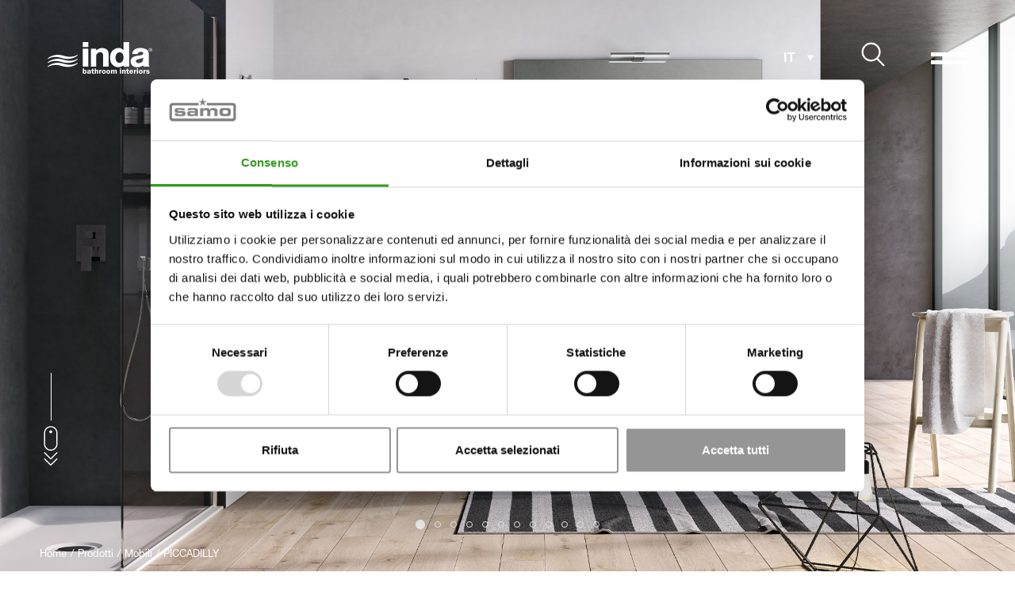

--- FILE ---
content_type: text/html; charset=utf-8
request_url: https://www.inda.net/it/prodotti/mobili/piccadilly
body_size: 57977
content:
<!DOCTYPE html><html lang="en"><head>
	<meta charset="utf-8">
	<title>Inda</title>
	<base href="/">

	<meta property="og:description" content="your own style Inda">
	<meta property="og:title" content="your own style Inda">

	<script src="https://unpkg.com/flickity@2/dist/flickity.pkgd.min.js" data-cookieconsent="ignore"></script>
	<link rel="stylesheet" href="https://unpkg.com/flickity@2/dist/flickity.min.css">

	<script src="https://cdnjs.cloudflare.com/ajax/libs/parallax/3.1.0/parallax.min.js" data-cookieconsent="ignore"></script>

	<script src="https://maps.google.com/maps/api/js?key=AIzaSyDIrCYqJ_-bjl_1GtMzsdIRU2lk9CGk6iQ&amp;loading=async"></script>

	<!--<script type="text/javascript" src="//cdn.iubenda.com/cs/iubenda_cs.js" charset="UTF-8" defer></script>-->

<!--	<script id="Cookiebot" src="https://consent.cookiebot.com/uc.js" data-cbid="3a8b0f7e-e54e-489e-a418-16b4445adde4" data-blockingmode="auto" type="text/javascript"></script>-->

	<!-- Google Tag Manager -->
	<script>(function(w,d,s,l,i){w[l]=w[l]||[];w[l].push({'gtm.start':
	new Date().getTime(),event:'gtm.js'});var f=d.getElementsByTagName(s)[0],
	j=d.createElement(s),dl=l!='dataLayer'?'&l='+l:'';j.async=true;j.src=
	'https://www.googletagmanager.com/gtm.js?id='+i+dl;f.parentNode.insertBefore(j,f);
	})(window,document,'script','dataLayer','GTM-KTGQHPH');</script>
	<!-- End Google Tag Manager -->

	<!-- Facebook Pixel Code -->
	<script>
		!function (f, b, e, v, n, t, s) {
			if (f.fbq) return; n = f.fbq = function () {
				n.callMethod ?
					n.callMethod.apply(n, arguments) : n.queue.push(arguments)
			};
			if (!f._fbq) f._fbq = n; n.push = n; n.loaded = !0; n.version = '2.0';
			n.queue = []; t = b.createElement(e); t.async = !0;
			t.src = v; s = b.getElementsByTagName(e)[0];
			s.parentNode.insertBefore(t, s)
		}(window, document, 'script',
			'https://connect.facebook.net/en_US/fbevents.js');
		fbq('init', '2925285391115075');
		fbq('track', 'PageView');
	</script>
	<noscript><img height="1" width="1" style="display:none"
			src="https://www.facebook.com/tr?id=2925285391115075&ev=PageView&noscript=1" /></noscript>
	<!-- End Facebook Pixel Code -->

	<meta name="viewport" content="width=device-width, initial-scale=1">
	<link rel="icon" type="image/x-icon" href="favicon.ico">
	<link rel="manifest" href="manifest.json">
	<meta name="theme-color" content="#444">
<link rel="stylesheet" href="styles.5cda36058ec2a6983360.css"><style ng-transition="serverApp">@media only screen and (min-width:1px) {
  .loader[_ngcontent-sc0] {
    position: fixed;
    width: 100vw;
    height: 100vh;
    background-color: #FFF;
    opacity: 0;
    z-index: -1;
    transition: all 0.5s ease 0s;
  }
  .loader.animate[_ngcontent-sc0] {
    opacity: 1;
    z-index: 100;
  }
  .loader.transparent[_ngcontent-sc0] {
    background-color: transparent;
  }
  .loader[_ngcontent-sc0]   .spinner[_ngcontent-sc0] {
    position: absolute;
    top: 50%;
    left: 50%;
    transform: translate(-50%, -50%);
    width: 20vw;
    max-height: 20vh;
    transform-origin: 50% 50%;
    overflow: visible;
  }
  .loader[_ngcontent-sc0]   .spinner[_ngcontent-sc0]   .ci1[_ngcontent-sc0] {
    fill: #BBB;
    -webkit-animation: toBig 3s infinite -1.5s;
            animation: toBig 3s infinite -1.5s;
    transform-box: fill-box;
    transform-origin: 50% 50%;
  }
  .loader[_ngcontent-sc0]   .spinner[_ngcontent-sc0]   .ciw[_ngcontent-sc0] {
    transform-box: fill-box;
    transform-origin: 50% 50%;
    -webkit-animation: breath 3s infinite;
            animation: breath 3s infinite;
  }
  .loader[_ngcontent-sc0]   .spinner[_ngcontent-sc0]   .ci2[_ngcontent-sc0] {
    fill: #1D1D1D;
    -webkit-animation: toBig2 3s infinite;
            animation: toBig2 3s infinite;
    transform-box: fill-box;
    transform-origin: 50% 50%;
  }
  .loader[_ngcontent-sc0]   .points[_ngcontent-sc0] {
    -webkit-animation: rot 3s infinite;
            animation: rot 3s infinite;
    transform-box: fill-box;
    transform-origin: 50% 50%;
  }
}
@-webkit-keyframes rot {
  0% {
    transform: rotate(0deg);
  }
  30% {
    transform: rotate(360deg);
  }
  50% {
    transform: rotate(360deg);
  }
  80% {
    transform: rotate(0deg);
  }
  100% {
    transform: rotate(0deg);
  }
}
@keyframes rot {
  0% {
    transform: rotate(0deg);
  }
  30% {
    transform: rotate(360deg);
  }
  50% {
    transform: rotate(360deg);
  }
  80% {
    transform: rotate(0deg);
  }
  100% {
    transform: rotate(0deg);
  }
}
@-webkit-keyframes toBig {
  0% {
    transform: scale(1) translateX(0);
    -webkit-transform: scale(1) translateX(0);
    -moz-transform: scale(1) translateX(0);
    -o-transform: scale(1) translateX(0);
    -ms-transform: scale(1) translateX(0);
  }
  30% {
    transform: scale(1) translateX(0);
    -webkit-transform: scale(1) translateX(0);
    -moz-transform: scale(1) translateX(0);
    -o-transform: scale(1) translateX(0);
    -ms-transform: scale(1) translateX(0);
  }
  50% {
    transform: scale(10) translateX(-4.5px);
    -webkit-transform: scale(10) translateX(-4.5px);
    -moz-transform: scale(10) translateX(-4.5px);
    -o-transform: scale(10) translateX(-4.5px);
    -ms-transform: scale(10) translateX(-4.5px);
  }
  80% {
    transform: scale(10) translateX(-4.5px);
    -webkit-transform: scale(10) translateX(-4.5px);
    -moz-transform: scale(10) translateX(-4.5px);
    -o-transform: scale(10) translateX(-4.5px);
    -ms-transform: scale(10) translateX(-4.5px);
  }
  100% {
    transform: scale(1) translateX(0);
    -webkit-transform: scale(1) translateX(0);
    -moz-transform: scale(1) translateX(0);
    -o-transform: scale(1) translateX(0);
    -ms-transform: scale(1) translateX(0);
  }
}
@keyframes toBig {
  0% {
    transform: scale(1) translateX(0);
    -webkit-transform: scale(1) translateX(0);
    -moz-transform: scale(1) translateX(0);
    -o-transform: scale(1) translateX(0);
    -ms-transform: scale(1) translateX(0);
  }
  30% {
    transform: scale(1) translateX(0);
    -webkit-transform: scale(1) translateX(0);
    -moz-transform: scale(1) translateX(0);
    -o-transform: scale(1) translateX(0);
    -ms-transform: scale(1) translateX(0);
  }
  50% {
    transform: scale(10) translateX(-4.5px);
    -webkit-transform: scale(10) translateX(-4.5px);
    -moz-transform: scale(10) translateX(-4.5px);
    -o-transform: scale(10) translateX(-4.5px);
    -ms-transform: scale(10) translateX(-4.5px);
  }
  80% {
    transform: scale(10) translateX(-4.5px);
    -webkit-transform: scale(10) translateX(-4.5px);
    -moz-transform: scale(10) translateX(-4.5px);
    -o-transform: scale(10) translateX(-4.5px);
    -ms-transform: scale(10) translateX(-4.5px);
  }
  100% {
    transform: scale(1) translateX(0);
    -webkit-transform: scale(1) translateX(0);
    -moz-transform: scale(1) translateX(0);
    -o-transform: scale(1) translateX(0);
    -ms-transform: scale(1) translateX(0);
  }
}
@-webkit-keyframes toBig2 {
  0% {
    transform: scale(1) translateX(0);
    -webkit-transform: scale(1) translateX(0);
    -moz-transform: scale(1) translateX(0);
    -o-transform: scale(1) translateX(0);
    -ms-transform: scale(1) translateX(0);
  }
  30% {
    transform: scale(1) translateX(0);
    -webkit-transform: scale(1) translateX(0);
    -moz-transform: scale(1) translateX(0);
    -o-transform: scale(1) translateX(0);
    -ms-transform: scale(1) translateX(0);
  }
  50% {
    transform: scale(10) translateX(4.5px);
    -webkit-transform: scale(10) translateX(4.5px);
    -moz-transform: scale(10) translateX(4.5px);
    -o-transform: scale(10) translateX(4.5px);
    -ms-transform: scale(10) translateX(4.5px);
  }
  80% {
    transform: scale(10) translateX(4.5px);
    -webkit-transform: scale(10) translateX(4.5px);
    -moz-transform: scale(10) translateX(4.5px);
    -o-transform: scale(10) translateX(4.5px);
    -ms-transform: scale(10) translateX(4.5px);
  }
  100% {
    transform: scale(1) translateX(0);
    -webkit-transform: scale(1) translateX(0);
    -moz-transform: scale(1) translateX(0);
    -o-transform: scale(1) translateX(0);
    -ms-transform: scale(1) translateX(0);
  }
}
@keyframes toBig2 {
  0% {
    transform: scale(1) translateX(0);
    -webkit-transform: scale(1) translateX(0);
    -moz-transform: scale(1) translateX(0);
    -o-transform: scale(1) translateX(0);
    -ms-transform: scale(1) translateX(0);
  }
  30% {
    transform: scale(1) translateX(0);
    -webkit-transform: scale(1) translateX(0);
    -moz-transform: scale(1) translateX(0);
    -o-transform: scale(1) translateX(0);
    -ms-transform: scale(1) translateX(0);
  }
  50% {
    transform: scale(10) translateX(4.5px);
    -webkit-transform: scale(10) translateX(4.5px);
    -moz-transform: scale(10) translateX(4.5px);
    -o-transform: scale(10) translateX(4.5px);
    -ms-transform: scale(10) translateX(4.5px);
  }
  80% {
    transform: scale(10) translateX(4.5px);
    -webkit-transform: scale(10) translateX(4.5px);
    -moz-transform: scale(10) translateX(4.5px);
    -o-transform: scale(10) translateX(4.5px);
    -ms-transform: scale(10) translateX(4.5px);
  }
  100% {
    transform: scale(1) translateX(0);
    -webkit-transform: scale(1) translateX(0);
    -moz-transform: scale(1) translateX(0);
    -o-transform: scale(1) translateX(0);
    -ms-transform: scale(1) translateX(0);
  }
}
@-webkit-keyframes breath {
  15% {
    transform: scale(1);
  }
  40% {
    transform: scale(1.1);
  }
  65% {
    transform: scale(1);
  }
  90% {
    transform: scale(1.1);
  }
}
@keyframes breath {
  15% {
    transform: scale(1);
  }
  40% {
    transform: scale(1.1);
  }
  65% {
    transform: scale(1);
  }
  90% {
    transform: scale(1.1);
  }
}
/*# sourceMappingURL=[data-uri] */</style><style ng-transition="serverApp">@media only screen and (min-width:1px) {
  [_nghost-sc1] {
    display: none;
  }
}
@media only screen and (min-width:1440px) {
  [_nghost-sc1] {
    pointer-events: none;
    display: block;
    position: fixed;
    top: -30px;
    left: -30px;
    transform: translate(-50%, -50%);
    z-index: 1600000;
    width: 40px;
    height: 40px;
    border: 2px #CECECE solid;
    border-radius: 100%;
    background-color: rgba(0, 0, 0, 0.4);
  }
  [_nghost-sc1]   span[_ngcontent-sc1] {
    position: absolute;
    top: 50%;
    left: 50%;
    transform: translate(-50%, -50%);
    width: 100%;
    margin-top: 2px;
    font-family: "HelveticaNeueLTStd", sans-serif;
    font-size: 10px;
    text-align: center;
    opacity: 0;
  }
}
/*# sourceMappingURL=[data-uri] */</style><style ng-transition="serverApp">@media only screen and (min-width:1px) {
  [_nghost-sc2] {
    position: absolute;
    z-index: 20000;
    display: block;
    overflow: hidden;
    width: 100%;
    height: 90px;
    padding: 30px;
  }
  .scrolled[_nghost-sc2] {
    position: fixed;
    height: 60px;
    padding: 15px 30px;
    background-color: rgba(255, 255, 255, 0.7);
  }
  .scrolled[_nghost-sc2]   .logo[_ngcontent-sc2]   .positive[_ngcontent-sc2], .scrolled[_nghost-sc2]   .search[_ngcontent-sc2]   .positive[_ngcontent-sc2] {
    opacity: 0;
  }
  .scrolled[_nghost-sc2]   .logo[_ngcontent-sc2]   .negative[_ngcontent-sc2], .scrolled[_nghost-sc2]   .search[_ngcontent-sc2]   .negative[_ngcontent-sc2] {
    opacity: 1;
  }
  .scrolled[_nghost-sc2]   .menu[_ngcontent-sc2]:before, .scrolled[_nghost-sc2]   .menu[_ngcontent-sc2]:after {
    background-color: #000;
  }
  .scrolled[_nghost-sc2]   .languages-header[_ngcontent-sc2] {
    color: #000;
    background-image: url(/assets/img/dropdown.svg);
  }
  [_nghost-sc2]   .container-fluid[_ngcontent-sc2] {
    height: 30px;
  }
  [_nghost-sc2]   .col[_ngcontent-sc2] {
    padding: 0;
  }
  [_nghost-sc2]   .logo[_ngcontent-sc2] {
    position: relative;
    display: inline-block;
    float: left;
    height: 30px;
  }
  [_nghost-sc2]   .logo[_ngcontent-sc2]   img[_ngcontent-sc2] {
    position: absolute;
    width: auto;
    height: 20px;
    margin-top: 5px;
    transition: opacity 0.3s ease;
  }
  [_nghost-sc2]   .logo[_ngcontent-sc2]   .positive[_ngcontent-sc2] {
    opacity: 1;
  }
  [_nghost-sc2]   .logo[_ngcontent-sc2]   .negative[_ngcontent-sc2] {
    opacity: 0;
  }
  [_nghost-sc2]   .search[_ngcontent-sc2], [_nghost-sc2]   .menu[_ngcontent-sc2] {
    position: relative;
    display: block;
    float: right;
    width: 30px;
    height: 30px;
    border: none;
    background: none;
  }
  [_nghost-sc2]   .search[_ngcontent-sc2]:focus, [_nghost-sc2]   .search[_ngcontent-sc2]:active, [_nghost-sc2]   .menu[_ngcontent-sc2]:focus, [_nghost-sc2]   .menu[_ngcontent-sc2]:active {
    outline: none;
  }
  [_nghost-sc2]   .search[_ngcontent-sc2] {
    position: relative;
  }
  [_nghost-sc2]   .search[_ngcontent-sc2]   svg[_ngcontent-sc2] {
    position: absolute;
    top: 0;
    left: 8px;
    width: 25px;
    height: auto;
    margin-top: 1px;
  }
  [_nghost-sc2]   .search[_ngcontent-sc2]   .positive[_ngcontent-sc2] {
    opacity: 1;
  }
  [_nghost-sc2]   .search[_ngcontent-sc2]   .negative[_ngcontent-sc2] {
    opacity: 0;
  }
  [_nghost-sc2]   .menu[_ngcontent-sc2] {
    margin-left: 20px;
  }
  [_nghost-sc2]   .menu[_ngcontent-sc2]:before, [_nghost-sc2]   .menu[_ngcontent-sc2]:after {
    content: "";
    position: absolute;
    left: 0;
    width: 100%;
    height: 3px;
    background-color: #FFF;
    transition: top .3s, transform .3s;
  }
  [_nghost-sc2]   .menu[_ngcontent-sc2]:before {
    top: 9px;
  }
  [_nghost-sc2]   .menu[_ngcontent-sc2]:after {
    top: 16px;
  }
  [_nghost-sc2]   .menu.active[_ngcontent-sc2]:before, [_nghost-sc2]   .menu.active[_ngcontent-sc2]:after {
    top: 12px;
    transition-delay: 0s, 0.3s;
  }
  [_nghost-sc2]   .menu.active[_ngcontent-sc2]:before {
    transform: rotate(45deg);
  }
  [_nghost-sc2]   .menu.active[_ngcontent-sc2]:after {
    transform: rotate(-45deg);
  }
  [_nghost-sc2]   .languages-header[_ngcontent-sc2] {
    display: none;
    position: relative;
    margin-right: 50px;
    padding: 0;
    width: 40px;
    border-bottom: none;
    background-size: 8px 8px;
    background-position: 95% 45%;
  }

  body.menu-open   [_nghost-sc2], body.search-panel-open   [_nghost-sc2] {
    position: fixed;
    top: 0;
    left: 0;
  }
  body.menu-open   [_nghost-sc2]   .logo[_ngcontent-sc2]   .positive[_ngcontent-sc2], body.search-panel-open   [_nghost-sc2]   .logo[_ngcontent-sc2]   .positive[_ngcontent-sc2] {
    opacity: 0;
  }
  body.menu-open   [_nghost-sc2]   .logo[_ngcontent-sc2]   .negative[_ngcontent-sc2], body.search-panel-open   [_nghost-sc2]   .logo[_ngcontent-sc2]   .negative[_ngcontent-sc2] {
    opacity: 1;
  }
  body.menu-open   [_nghost-sc2]   .languages-header.white[_ngcontent-sc2], body.search-panel-open   [_nghost-sc2]   .languages-header.white[_ngcontent-sc2] {
    color: #000;
    background-image: url(/assets/img/dropdown.svg);
  }
  body.menu-open   [_nghost-sc2]   .languages-header.white[_ngcontent-sc2]:active, body.search-panel-open   [_nghost-sc2]   .languages-header.white[_ngcontent-sc2]:active {
    background-image: url(/assets/img/dropdown-up.svg);
  }
  body.menu-open   [_nghost-sc2]   .search[_ngcontent-sc2]   svg[_ngcontent-sc2]   path[_ngcontent-sc2], body.search-panel-open   [_nghost-sc2]   .search[_ngcontent-sc2]   svg[_ngcontent-sc2]   path[_ngcontent-sc2] {
    stroke: #1D1D1D;
  }
  body.menu-open   [_nghost-sc2]   .menu[_ngcontent-sc2]:before, body.menu-open   [_nghost-sc2]   .menu[_ngcontent-sc2]:after, body.search-panel-open   [_nghost-sc2]   .menu[_ngcontent-sc2]:before, body.search-panel-open   [_nghost-sc2]   .menu[_ngcontent-sc2]:after {
    background-color: #1D1D1D;
  }
}
@media only screen and (min-width:768px) {
  [_nghost-sc2] {
    height: 146px;
    padding: 50px 60px;
  }
  .scrolled[_nghost-sc2] {
    height: 80px;
    padding: 20px 60px;
  }
  [_nghost-sc2]   .container-fluid[_ngcontent-sc2] {
    height: 46px;
  }
  [_nghost-sc2]   .logo[_ngcontent-sc2] {
    height: 46px;
  }
  [_nghost-sc2]   .logo[_ngcontent-sc2]   img[_ngcontent-sc2] {
    height: 36px;
  }
  [_nghost-sc2]   .search[_ngcontent-sc2], [_nghost-sc2]   .menu[_ngcontent-sc2] {
    width: 46px;
    height: 46px;
  }
  [_nghost-sc2]   .search[_ngcontent-sc2]   svg[_ngcontent-sc2] {
    width: 30px;
    margin-top: 3px;
  }
  [_nghost-sc2]   .menu[_ngcontent-sc2] {
    margin-left: 50px;
  }
  [_nghost-sc2]   .menu[_ngcontent-sc2]:before, [_nghost-sc2]   .menu[_ngcontent-sc2]:after {
    height: 5px;
  }
  [_nghost-sc2]   .menu[_ngcontent-sc2]:before {
    top: 16px;
  }
  [_nghost-sc2]   .menu[_ngcontent-sc2]:after {
    top: 26px;
  }
  [_nghost-sc2]   .menu.active[_ngcontent-sc2]:before {
    top: 10px;
  }
  [_nghost-sc2]   .menu.active[_ngcontent-sc2]:after {
    top: 20px;
  }
  [_nghost-sc2]   .languages-header[_ngcontent-sc2] {
    display: inline-block;
  }

  body.submenu-open   [_nghost-sc2]   .search[_ngcontent-sc2]   svg[_ngcontent-sc2]   path[_ngcontent-sc2] {
    stroke: #FFF;
  }
  body.submenu-open   [_nghost-sc2]   .menu[_ngcontent-sc2]:before, body.submenu-open   [_nghost-sc2]   .menu[_ngcontent-sc2]:after {
    background-color: #FFF;
  }
}
@media only screen and (min-width:1170px) {
  [_nghost-sc2]   .logo[_ngcontent-sc2]   img[_ngcontent-sc2] {
    height: 40px;
    margin-top: 3px;
  }
}
/*# sourceMappingURL=[data-uri] */</style><style ng-transition="serverApp">@media only screen and (min-width:1px) {
  .menu-backdrop[_ngcontent-sc3] {
    position: fixed;
    top: 0;
    left: -150px;
    z-index: 19;
    width: 100px;
    height: 100%;
    background: #FFF;
    transform: skewX(-6deg) translateX(-150px);
    transition: all 0.75s ease-in-out 0s;
  }
  .menu-backdrop.active[_ngcontent-sc3] {
    left: 0;
    width: 100%;
    transform: skewX(0deg) translateX(0);
  }

  .menu-container[_ngcontent-sc3] {
    position: fixed;
    top: 0;
    left: -103%;
    z-index: -1;
    overflow-x: hidden;
    overflow-y: scroll;
    display: block;
    width: 100vw;
    height: 100vh;
  }
  .menu-container.active[_ngcontent-sc3] {
    left: 0;
    z-index: 200;
  }

  nav[_ngcontent-sc3] {
    padding: 140px 50px 70px;
  }
  nav[_ngcontent-sc3]   app-vertical-label[_ngcontent-sc3] {
    left: -12px;
    top: 168px;
  }
  nav[_ngcontent-sc3]   .menu[_ngcontent-sc3] {
    line-height: 34px;
  }
  nav[_ngcontent-sc3]   .menu[_ngcontent-sc3]   li[_ngcontent-sc3] {
    position: relative;
    top: 10px;
    opacity: 0;
  }
  nav[_ngcontent-sc3]   .menu[_ngcontent-sc3]   li[_ngcontent-sc3]   a[_ngcontent-sc3], nav[_ngcontent-sc3]   .menu[_ngcontent-sc3]   li[_ngcontent-sc3]   span[_ngcontent-sc3] {
    display: inline-block;
    color: #1D1D1D;
    text-decoration: none;
  }
  nav[_ngcontent-sc3]   .menu[_ngcontent-sc3]   li[_ngcontent-sc3]   a[_ngcontent-sc3]   h2[_ngcontent-sc3], nav[_ngcontent-sc3]   .menu[_ngcontent-sc3]   li[_ngcontent-sc3]   span[_ngcontent-sc3]   h2[_ngcontent-sc3] {
    display: inline;
  }
  nav[_ngcontent-sc3]   .menu[_ngcontent-sc3]   li.submenu-inactive[_ngcontent-sc3]   a[_ngcontent-sc3], nav[_ngcontent-sc3]   .menu[_ngcontent-sc3]   li.submenu-inactive[_ngcontent-sc3]   span[_ngcontent-sc3] {
    color: #BBB;
  }
  nav[_ngcontent-sc3]   .menu[_ngcontent-sc3]   li[_ngcontent-sc3]   .submenu[_ngcontent-sc3] {
    display: none;
    margin-bottom: 20px;
    line-height: 30px;
  }
  nav[_ngcontent-sc3]   .menu[_ngcontent-sc3]   li[_ngcontent-sc3]   .submenu.active[_ngcontent-sc3] {
    display: block;
  }
  nav[_ngcontent-sc3]   .menu[_ngcontent-sc3]   li[_ngcontent-sc3]   .submenu.active[_ngcontent-sc3]   li[_ngcontent-sc3] {
    top: 0;
    opacity: 1;
  }
  nav[_ngcontent-sc3]   .menu[_ngcontent-sc3]   li[_ngcontent-sc3]   .submenu-images[_ngcontent-sc3] {
    display: none;
  }
  nav[_ngcontent-sc3]   .menu-secondary[_ngcontent-sc3] {
    position: relative;
    top: 10px;
    opacity: 0;
    margin-top: 30px;
    line-height: 24px;
  }
  nav[_ngcontent-sc3]   .menu-secondary[_ngcontent-sc3]   li[_ngcontent-sc3] {
    position: relative;
  }
  nav[_ngcontent-sc3]   .menu-secondary[_ngcontent-sc3]   li[_ngcontent-sc3]   a[_ngcontent-sc3] {
    display: inline-block;
    color: #1D1D1D;
    text-decoration: none;
  }
  nav[_ngcontent-sc3]   .languages[_ngcontent-sc3] {
    position: relative;
    top: 10px;
    opacity: 0;
    margin-top: 30px;
    font-family: "HelveticaNeueLTStd", sans-serif;
  }
  nav[_ngcontent-sc3]   .languages[_ngcontent-sc3]   li[_ngcontent-sc3] {
    position: relative;
  }
  nav[_ngcontent-sc3]   .languages[_ngcontent-sc3]   li[_ngcontent-sc3]   a[_ngcontent-sc3] {
    color: #1D1D1D;
    text-decoration: none;
  }
}
@media only screen and (min-width:768px) {
  nav[_ngcontent-sc3] {
    padding: 150px 80px 50px;
  }
  nav[_ngcontent-sc3]   app-vertical-label[_ngcontent-sc3] {
    left: 0;
    top: 225px;
  }
  nav[_ngcontent-sc3]   .menu[_ngcontent-sc3] {
    line-height: 50px;
  }
  nav[_ngcontent-sc3]   .menu[_ngcontent-sc3]   li[_ngcontent-sc3] {
    display: block;
    max-width: 50%;
  }
  nav[_ngcontent-sc3]   .menu[_ngcontent-sc3]   li[_ngcontent-sc3]   .submenu[_ngcontent-sc3] {
    position: fixed;
    top: 0;
    left: 50%;
    z-index: 50;
    width: 50vw;
    height: 100vh;
    margin-bottom: 0;
    padding-top: 150px;
    padding-left: 30px;
    line-height: 50px;
  }
  nav[_ngcontent-sc3]   .menu[_ngcontent-sc3]   li[_ngcontent-sc3]   .submenu[_ngcontent-sc3]   li[_ngcontent-sc3] {
    max-width: 100%;
    z-index: 10;
  }
  nav[_ngcontent-sc3]   .menu[_ngcontent-sc3]   li[_ngcontent-sc3]   .submenu[_ngcontent-sc3]   li[_ngcontent-sc3]   a[_ngcontent-sc3] {
    color: #CECECE;
  }
  nav[_ngcontent-sc3]   .menu[_ngcontent-sc3]   li[_ngcontent-sc3]   .submenu[_ngcontent-sc3]   li[_ngcontent-sc3]   a[_ngcontent-sc3]:focus, nav[_ngcontent-sc3]   .menu[_ngcontent-sc3]   li[_ngcontent-sc3]   .submenu[_ngcontent-sc3]   li[_ngcontent-sc3]   a[_ngcontent-sc3]:active {
    color: #FFF;
  }
  nav[_ngcontent-sc3]   .menu[_ngcontent-sc3]   li[_ngcontent-sc3]   .submenu[_ngcontent-sc3]   li[_ngcontent-sc3]   img[_ngcontent-sc3] {
    position: fixed;
    top: 0;
    left: 50%;
    width: 50vw;
    height: 100vh;
    -o-object-fit: cover;
       object-fit: cover;
  }
  nav[_ngcontent-sc3]   .menu[_ngcontent-sc3]   li[_ngcontent-sc3]   .submenu-images[_ngcontent-sc3] {
    position: fixed;
    top: 0;
    left: 50%;
    display: block;
    width: 50vw;
    height: 100vh;
  }
  nav[_ngcontent-sc3]   .menu[_ngcontent-sc3]   li[_ngcontent-sc3]   .submenu-images[_ngcontent-sc3]:after {
    content: "";
    position: absolute;
    top: 0;
    left: 0;
    z-index: 20;
    width: 100%;
    height: 100%;
    background: linear-gradient(to right, black 0%, rgba(0, 0, 0, 0) 100%);
    filter: progid:DXImageTransform.Microsoft.gradient( startColorstr="#000000", endColorstr="#00000000",GradientType=1 );
  }
  nav[_ngcontent-sc3]   .menu[_ngcontent-sc3]   li[_ngcontent-sc3]   .submenu-images[_ngcontent-sc3]   img[_ngcontent-sc3] {
    position: absolute;
    z-index: 10;
    -o-object-fit: cover;
       object-fit: cover;
    width: 100%;
    height: 100%;
  }
  nav[_ngcontent-sc3]   .menu[_ngcontent-sc3]   li[_ngcontent-sc3]   .submenu-images[_ngcontent-sc3]   img.bg-image[_ngcontent-sc3] {
    z-index: 15;
  }
  nav[_ngcontent-sc3]   .menu-secondary[_ngcontent-sc3] {
    line-height: 34px;
  }
  nav[_ngcontent-sc3]   .menu-secondary[_ngcontent-sc3]   li[_ngcontent-sc3] {
    display: block;
    max-width: 50%;
  }
  nav[_ngcontent-sc3]   .languages[_ngcontent-sc3] {
    line-height: 24px;
  }
}
@media only screen and (min-width:992px) {
  nav[_ngcontent-sc3] {
    padding: 150px 80px 50px 210px;
  }
  nav[_ngcontent-sc3]   app-vertical-label[_ngcontent-sc3] {
    top: 170px;
    left: 130px;
  }
  nav[_ngcontent-sc3]   .menu[_ngcontent-sc3]   li[_ngcontent-sc3] {
    max-width: calc(50% - 65px);
  }
  nav[_ngcontent-sc3]   .menu[_ngcontent-sc3]   li[_ngcontent-sc3]   .submenu[_ngcontent-sc3] {
    line-height: 50px;
  }
  nav[_ngcontent-sc3]   .languages[_ngcontent-sc3]   li[_ngcontent-sc3] {
    display: inline-block;
    margin: 0 10px;
  }
  nav[_ngcontent-sc3]   .languages[_ngcontent-sc3]   li[_ngcontent-sc3]:first-child {
    margin-left: 0;
  }
}
@media only screen and (min-width:1170px) {
  nav[_ngcontent-sc3] {
    padding: 150px 80px 50px 260px;
  }
  nav[_ngcontent-sc3]   app-vertical-label[_ngcontent-sc3] {
    top: 175px;
    left: 175px;
  }
  nav[_ngcontent-sc3]   .menu[_ngcontent-sc3] {
    line-height: 50px;
  }
  nav[_ngcontent-sc3]   .menu[_ngcontent-sc3]   li[_ngcontent-sc3]   .submenu[_ngcontent-sc3] {
    padding-left: 60px;
    line-height: 50px;
  }
}
/*# sourceMappingURL=[data-uri] */</style><style ng-transition="serverApp">@media only screen and (min-width:1px) {
  .search-panel-backdrop[_ngcontent-sc4] {
    position: absolute;
    top: 0;
    left: -150px;
    z-index: 1;
    width: 100px;
    height: 100%;
    background: #FFF;
    transform: skewX(-6deg) translateX(-150px);
    transition: all 0.75s ease-in-out 0s;
  }
  .search-panel-backdrop.active[_ngcontent-sc4] {
    left: 0;
    width: 100%;
    transform: skewX(0deg) translateX(0);
  }

  .search-panel-container[_ngcontent-sc4] {
    position: fixed;
    top: 0;
    left: -105%;
    z-index: -1;
    overflow-x: hidden;
    overflow-y: scroll;
    display: block;
    width: 100vw;
    height: 100vh;
    padding: 110px 15px 30px;
    background: #FFF;
  }
  .search-panel-container.active[_ngcontent-sc4] {
    left: 0;
    z-index: 200;
  }
  .search-panel-container[_ngcontent-sc4]   form[_ngcontent-sc4] {
    top: 20px;
    opacity: 0;
  }
  .search-panel-container[_ngcontent-sc4]   form[_ngcontent-sc4]   input[_ngcontent-sc4]::-webkit-input-placeholder {
    
    color: rgba(0, 0, 0, 0.45);
    opacity: 1;
    
  }
  .search-panel-container[_ngcontent-sc4]   form[_ngcontent-sc4]   input[_ngcontent-sc4]::-moz-placeholder {
    
    color: rgba(0, 0, 0, 0.45);
    opacity: 1;
    
  }
  .search-panel-container[_ngcontent-sc4]   form[_ngcontent-sc4]   input[_ngcontent-sc4]::-ms-input-placeholder {
    
    color: rgba(0, 0, 0, 0.45);
    opacity: 1;
    
  }
  .search-panel-container[_ngcontent-sc4]   form[_ngcontent-sc4]   input[_ngcontent-sc4]::placeholder {
    
    color: rgba(0, 0, 0, 0.45);
    opacity: 1;
    
  }
  .search-panel-container[_ngcontent-sc4]   form[_ngcontent-sc4]   input[_ngcontent-sc4]:-ms-input-placeholder {
    
    color: rgba(0, 0, 0, 0.45);
  }
  .search-panel-container[_ngcontent-sc4]   form[_ngcontent-sc4]   input[_ngcontent-sc4]::-ms-input-placeholder {
    
    color: rgba(0, 0, 0, 0.45);
  }
  .search-panel-container[_ngcontent-sc4]   form[_ngcontent-sc4]   button[_ngcontent-sc4] {
    position: absolute;
    bottom: -5px;
    right: 15px;
    width: 20px;
  }
  .search-panel-container[_ngcontent-sc4]   form[_ngcontent-sc4]   button[_ngcontent-sc4]   svg[_ngcontent-sc4] {
    width: 100%;
  }
  .search-panel-container[_ngcontent-sc4]   form[_ngcontent-sc4]   button[_ngcontent-sc4]   svg[_ngcontent-sc4]   path[_ngcontent-sc4] {
    stroke: #1D1D1D;
  }
  .search-panel-container[_ngcontent-sc4]   .recent-searches[_ngcontent-sc4]   .category-search[_ngcontent-sc4] {
    position: relative;
    top: 20px;
    opacity: 0;
    padding-top: 25px;
  }
  .search-panel-container[_ngcontent-sc4]   .recent-searches[_ngcontent-sc4]   .category-search.show[_ngcontent-sc4] {
    top: 0;
    opacity: 1;
  }
  .search-panel-container[_ngcontent-sc4]   .recent-searches[_ngcontent-sc4]   .category-search[_ngcontent-sc4]   h4[_ngcontent-sc4] {
    font-family: "HelveticaNeueLTStd", sans-serif;
    margin-bottom: 10px;
  }
  .search-panel-container[_ngcontent-sc4]   .recent-searches[_ngcontent-sc4]   .search-card[_ngcontent-sc4] {
    width: 200px;
    color: #1D1D1D;
  }
  .search-panel-container[_ngcontent-sc4]   .recent-searches[_ngcontent-sc4]   .search-card[_ngcontent-sc4]   img[_ngcontent-sc4] {
    width: 100%;
    height: auto;
  }
  .search-panel-container[_ngcontent-sc4]   .recent-searches[_ngcontent-sc4]   .search-card[_ngcontent-sc4]   small[_ngcontent-sc4] {
    display: inline-block;
    margin-top: 10px;
    text-transform: uppercase;
  }
}
@media only screen and (min-width:768px) {
  .search-panel-container[_ngcontent-sc4] {
    padding: 210px 60px 60px;
  }
  .search-panel-container[_ngcontent-sc4]   form[_ngcontent-sc4]   input[_ngcontent-sc4] {
    padding-top: 4px;
    font-size: 26px;
    line-height: 30px;
  }
  .search-panel-container[_ngcontent-sc4]   form[_ngcontent-sc4]   button[_ngcontent-sc4] {
    bottom: 0;
  }
}
@media only screen and (min-width:992px) {
  .search-panel-container[_ngcontent-sc4]   .recent-searches[_ngcontent-sc4]   .category-search[_ngcontent-sc4] {
    padding-top: 50px;
  }
  .search-panel-container[_ngcontent-sc4]   .recent-searches[_ngcontent-sc4]   .search-card[_ngcontent-sc4] {
    width: 100%;
    margin-top: 15px;
  }
  .search-panel-container[_ngcontent-sc4]   .recent-searches[_ngcontent-sc4]   .search-card[_ngcontent-sc4]:first-child {
    margin-top: 0;
  }
}
@media only screen and (min-width:1170px) {
  .search-panel-container[_ngcontent-sc4] {
    padding: 210px 120px 60px;
  }
  .search-panel-container[_ngcontent-sc4]   .recent-searches[_ngcontent-sc4]   .search-card[_ngcontent-sc4] {
    margin-top: 30px;
  }
  .search-panel-container[_ngcontent-sc4]   .recent-searches[_ngcontent-sc4]   .search-card[_ngcontent-sc4]:first-child {
    margin-top: 0;
  }
  .search-panel-container[_ngcontent-sc4]   .recent-searches[_ngcontent-sc4]   .search-card[_ngcontent-sc4]   small[_ngcontent-sc4] {
    margin-top: 15px;
  }
}
/*# sourceMappingURL=[data-uri] */</style><style ng-transition="serverApp">@media only screen and (min-width:1px) {
  [_nghost-sc5] {
    display: block;
  }

  footer[_ngcontent-sc5] {
    padding: 120px 30px 60px;
  }
  footer[_ngcontent-sc5]   small[_ngcontent-sc5] {
    font-weight: normal;
  }
  footer[_ngcontent-sc5]   .socials[_ngcontent-sc5] {
    margin-top: 60px;
    margin-bottom: 50px;
  }
  footer[_ngcontent-sc5]   .socials[_ngcontent-sc5]   li[_ngcontent-sc5] {
    display: inline-block;
    margin-left: 20px;
  }
  footer[_ngcontent-sc5]   .socials[_ngcontent-sc5]   li[_ngcontent-sc5]:first-child {
    margin-left: 0;
  }
}
@media only screen and (min-width:768px) {
  footer[_ngcontent-sc5] {
    padding-left: 15px;
    padding-right: 15px;
  }
  footer[_ngcontent-sc5]   .socials[_ngcontent-sc5] {
    margin-top: -5px;
    margin-bottom: 15px;
  }
  footer[_ngcontent-sc5]   .socials[_ngcontent-sc5]   li[_ngcontent-sc5] {
    margin-left: 30px;
  }
  footer[_ngcontent-sc5]   .socials[_ngcontent-sc5]   li[_ngcontent-sc5]:first-child {
    margin-left: 0;
  }
}
/*# sourceMappingURL=[data-uri] */</style><style ng-transition="serverApp">@media only screen and (min-width:1px) {
  [_nghost-sc7] {
    position: absolute;
    z-index: 10;
    display: block;
    width: 60px;
    height: 14px;
  }
  [_nghost-sc7]   div[_ngcontent-sc7] {
    width: 100%;
    height: 100%;
    border-bottom: 1px #FFF solid;
    color: #FFF;
    font-family: "HelveticaNeueLTStd", sans-serif;
    font-size: 10px;
    font-weight: bold;
    line-height: 30px;
    transform: rotate(-90deg);
    text-indent: -35px;
  }
  [_nghost-sc7]   div.dark[_ngcontent-sc7] {
    color: #1D1D1D;
    border-color: #1D1D1D;
  }
  [_nghost-sc7]   div.inPage[_ngcontent-sc7] {
    display: none;
  }
}
@media only screen and (min-width:768px) {
  [_nghost-sc7] {
    width: 60px;
    height: 20px;
  }
  [_nghost-sc7]   div[_ngcontent-sc7] {
    font-size: 14px;
    line-height: 42px;
    text-indent: -45px;
  }
}
@media only screen and (min-width:1170px) {
  [_nghost-sc7] {
    left: 3%;
    margin-top: -100px;
  }
  [_nghost-sc7]   div[_ngcontent-sc7] {
    display: block;
  }
  [_nghost-sc7]   div.inPage[_ngcontent-sc7] {
    display: block;
  }
}
/*# sourceMappingURL=[data-uri] */</style><style ng-transition="serverApp">@media only screen and (min-width:1px) {
  [_nghost-sc10] {
    display: none;
  }
  [_nghost-sc10]   .breadcrumb[_ngcontent-sc10] {
    font-size: 13px;
  }
  [_nghost-sc10]   .breadcrumb[_ngcontent-sc10]   a[_ngcontent-sc10] {
    color: #FFF;
  }
  [_nghost-sc10]   .breadcrumb[_ngcontent-sc10]   span[_ngcontent-sc10] {
    color: #FFF;
  }
  [_nghost-sc10]   .breadcrumb[_ngcontent-sc10]   span.separator[_ngcontent-sc10] {
    margin: 0 5px;
  }
}
@media only screen and (min-width:768px) {
  [_nghost-sc10] {
    position: absolute;
    z-index: 5;
    display: block;
    left: 50px;
    top: 350px;
  }
  .giant[_nghost-sc10] {
    top: 96vh;
  }
}
@media only screen and (min-width:1170px) {
  [_nghost-sc10] {
    top: 370px;
  }
  .giant[_nghost-sc10] {
    top: 96vh;
  }
}
/*# sourceMappingURL=[data-uri] */</style><style ng-transition="serverApp">@media only screen and (min-width:1px) {
  .copy {
    display: block;
    margin-top: 80px;
    margin-bottom: 80px;
    padding-left: 15px;
    padding-right: 15px;
    text-align: center;
  }
  .copy picture {
    margin-bottom: 50px;
  }
  .copy h2 + .content,
.copy h3 + .content {
    margin-top: 10px;
  }
  .copy.left h2,
.copy.left h3,
.copy.left .content {
    text-align: left;
    color: #444;
  }
  .copy .content p {
    margin-top: 10px;
    font-size: 16px;
    color: #444;
  }
  .copy .content p:first-child {
    margin-top: 0;
  }
  .copy app-fab {
    margin-top: 30px;
  }
  .copy .show-other {
    float: right;
    margin-top: 0;
  }
  .copy .show-other img {
    margin-left: 10px;
  }
  .copy.show-other-cta {
    margin-bottom: 20px;
  }

  .container .copy {
    padding-left: 0;
    padding-right: 0;
  }
}
@media only screen and (min-width:768px) {
  .copy.with-image {
    height: 330px;
  }
  .copy.with-image > .container {
    height: 100%;
  }
  .copy.with-image > .container > .row {
    height: 100%;
  }
  .copy.with-image .col {
    position: relative;
    height: 100%;
  }
  .copy.with-image .content-container {
    position: absolute;
    top: 50%;
    transform: translateY(-50%);
    width: 90%;
  }
  .copy picture {
    margin-bottom: 0;
  }
}
@media only screen and (min-width:992px) {
  .copy app-fab {
    float: right;
    margin-top: 0;
  }
  .copy.with-image {
    height: 455px;
  }
}
@media only screen and (min-width:1170px) {
  .copy.with-image {
    height: 555px;
  }
}
@media only screen and (min-width:1440px) {
  .copy.with-image {
    height: 690px;
  }
  .copy .content p {
    margin-top: 16px;
    font-size: 16px;
    color: #444;
  }
  .copy .content p:first-child {
    margin-top: 0;
  }
}
/*# sourceMappingURL=[data-uri] */</style><style ng-transition="serverApp">@media only screen and (min-width:1px) {
  [_nghost-sc6] {
    position: relative;
    display: inline-block;
    width: 100%;
    max-width: 200px;
    height: 36px;
    margin: 15px auto 0;
    padding: 0 36px 0 15px;
    border-bottom: 1px #000 solid;
    font-size: 16px;
    font-weight: bold;
    line-height: 41px;
    text-align: center;
  }
  [_nghost-sc6]   img[_ngcontent-sc6] {
    position: absolute;
    top: 10px;
    right: 10px;
    transition: all 0.2s linear 0s;
  }
  [_nghost-sc6]:hover   img[_ngcontent-sc6] {
    right: 5px;
  }
}
@media only screen and (min-width:768px) {
  [_nghost-sc6] {
    text-align: left;
  }
}
@media only screen and (min-width:1170px) {
  [_nghost-sc6] {
    width: 260px;
    margin-top: 35px;
  }
}
/*# sourceMappingURL=[data-uri] */</style><style ng-transition="serverApp">@media only screen and (min-width:1px) {
  app-giant-slider {
    position: relative;
    display: block;
    height: 100vh;
    overflow: hidden;
  }

  .giant-slider .carousel-cell {
    width: 100vw;
    height: 100vh;
  }
  .giant-slider .carousel-cell picture {
    display: block;
    width: 100%;
    height: 100%;
  }
  .giant-slider .carousel-cell picture img {
    width: 100%;
    height: 100%;
    -o-object-fit: cover;
       object-fit: cover;
  }
  .giant-slider .carousel-cell .slide-content {
    position: absolute;
    top: 50%;
    left: 50%;
    z-index: 10;
    width: calc(100% - 60px);
    padding-left: 30px;
    padding-right: 30px;
    transform: translateX(-50%);
  }
  .giant-slider .carousel-cell .slide-content h1 {
    text-transform: capitalize;
    text-shadow: 0 0 20px rgba(0, 0, 0, 0.25);
  }
  .giant-slider .carousel-cell .slide-content h1, .giant-slider .carousel-cell .slide-content p, .giant-slider .carousel-cell .slide-content a {
    color: #FFF;
  }
  .giant-slider .carousel-cell .slide-content p {
    margin: 10px 0;
  }
  .giant-slider app-vertical-label {
    bottom: 75px;
    left: -5px;
  }
}
@media only screen and (min-width:768px) {
  app-giant-slider {
    height: 576px;
  }

  .giant-slider .carousel-cell {
    height: 576px;
  }
  .giant-slider .carousel-cell .slide-content {
    width: 510px;
  }
  .giant-slider app-vertical-label {
    bottom: 100px;
    left: 25px;
  }
}
@media only screen and (min-width:992px) {
  app-giant-slider {
    height: 100vh;
  }

  .giant-slider .carousel-cell {
    height: 100vh;
  }
  .giant-slider .carousel-cell .slide-content {
    width: 800px;
  }
}
@media only screen and (min-width:1170px) {
  .giant-slider .carousel-cell .slide-content {
    width: 80%;
  }
  .giant-slider app-vertical-label {
    bottom: 210px;
  }
}
/*# sourceMappingURL=[data-uri] */</style><style ng-transition="serverApp">@media only screen and (min-width:1px) {
  [_nghost-sc13]   .images-grid[_ngcontent-sc13] {
    padding-left: 0;
    padding-right: 30px;
  }
  [_nghost-sc13]   .images-grid[_ngcontent-sc13]   .row[_ngcontent-sc13] {
    margin-right: -10px;
    margin-left: -10px;
  }
  [_nghost-sc13]   .images-grid[_ngcontent-sc13]   .row[_ngcontent-sc13]   .col[_ngcontent-sc13] {
    margin-top: 20px;
    padding-left: 10px;
    padding-right: 10px;
  }
  [_nghost-sc13]   .images-grid[_ngcontent-sc13]   .row[_ngcontent-sc13]   .col[_ngcontent-sc13]:first-child, [_nghost-sc13]   .images-grid[_ngcontent-sc13]   .row[_ngcontent-sc13]   .col[_ngcontent-sc13]:first-child    + .col[_ngcontent-sc13] {
    margin-top: 0;
  }
  [_nghost-sc13]   .images-grid[_ngcontent-sc13]   img[_ngcontent-sc13] {
    width: 100%;
    height: auto;
    border: 1px #BBB solid;
  }
  [_nghost-sc13]   .images-grid[_ngcontent-sc13]   small[_ngcontent-sc13] {
    display: block;
    line-height: 12px;
    margin-top: 10px;
    text-align: center;
    overflow: hidden;
    text-overflow: ellipsis;
  }
  [_nghost-sc13]   .images-grid[_ngcontent-sc13]   .other-images[_ngcontent-sc13] {
    height: 100%;
    opacity: 1;
    transition: all 0.3s ease 0s;
  }
  [_nghost-sc13]   .images-grid[_ngcontent-sc13]   .other-images.not-visible[_ngcontent-sc13] {
    height: 0;
    opacity: 0;
    transition: all 0.3s ease 0s;
  }
}
@media only screen and (min-width:768px) {
  [_nghost-sc13]   .images-grid[_ngcontent-sc13] {
    padding-right: 15px;
  }
  [_nghost-sc13]   .images-grid[_ngcontent-sc13]   .row[_ngcontent-sc13] {
    margin-right: -5px;
    margin-left: -5px;
  }
  [_nghost-sc13]   .images-grid[_ngcontent-sc13]   .row[_ngcontent-sc13]   .col[_ngcontent-sc13] {
    margin-top: 10px;
    padding-left: 5px;
    padding-right: 5px;
  }
  [_nghost-sc13]   .images-grid[_ngcontent-sc13]   .row[_ngcontent-sc13]   .col[_ngcontent-sc13]:first-child, [_nghost-sc13]   .images-grid[_ngcontent-sc13]   .row[_ngcontent-sc13]   .col[_ngcontent-sc13]:first-child    + .col[_ngcontent-sc13] {
    margin-top: 10px;
  }
}
/*# sourceMappingURL=[data-uri] */</style><style ng-transition="serverApp">@media only screen and (min-width:1px) {
  [_nghost-sc14] {
    position: relative;
    display: block;
    margin: 15px auto;
  }

  .product-slider[_ngcontent-sc14]:after {
    content: "flickity";
    display: none;
  }
  .product-slider[_ngcontent-sc14]   .carousel-cell[_ngcontent-sc14] {
    margin-right: 0;
    padding-left: 30px;
    padding-right: 0;
  }
}
@media only screen and (min-width:768px) {
  .product-slider[_ngcontent-sc14]   .carousel-cell[_ngcontent-sc14] {
    padding-left: 15px;
    padding-right: 15px;
  }
}
@media only screen and (min-width:992px) {
  .product-slider[_ngcontent-sc14]:after {
    content: "";
  }
  .product-slider[_ngcontent-sc14]   .carousel-cell[_ngcontent-sc14] {
    margin-top: 10px;
    margin-bottom: 10px;
  }
}
@media only screen and (min-width:1440px) {
  .product-slider[_ngcontent-sc14] {
    margin-left: -40px;
    margin-right: -40px;
  }
  .product-slider[_ngcontent-sc14]   .carousel-cell[_ngcontent-sc14] {
    padding-left: 40px;
    padding-right: 40px;
  }
}
/*# sourceMappingURL=[data-uri] */</style><style ng-transition="serverApp">@media only screen and (min-width:1px) {
  [_nghost-sc16] {
    display: block;
    width: 100%;
  }

  .product-card[_ngcontent-sc16] {
    display: block;
    width: 100%;
    height: 280px;
    overflow: hidden;
  }
  .product-card[_ngcontent-sc16]   h4[_ngcontent-sc16] {
    margin-top: 15px;
  }
  .product-card[_ngcontent-sc16]   picture[_ngcontent-sc16] {
    position: relative;
    width: 100%;
    padding-top: 100%;
    border: 1px #BBB solid;
  }
  .product-card[_ngcontent-sc16]   picture[_ngcontent-sc16]   img[_ngcontent-sc16] {
    position: absolute;
    top: 0;
    left: 0;
    transition: all 0.3s ease 0s;
  }
  .product-card[_ngcontent-sc16]   picture[_ngcontent-sc16]:after {
    content: "";
    position: absolute;
    top: 0;
    left: 0;
    opacity: 0;
    width: 100%;
    height: 100%;
    background: linear-gradient(to bottom, rgba(29, 29, 29, 0) 0%, #1d1d1d 100%);
    filter: progid:DXImageTransform.Microsoft.gradient( startColorstr="#001d1d1d", endColorstr="#1d1d1d",GradientType=0 );
    transition: opacity 0.3s ease;
  }
  .product-card[_ngcontent-sc16]:hover   picture[_ngcontent-sc16]   img[_ngcontent-sc16] {
    transform: scale(1.1);
  }
  .product-card[_ngcontent-sc16]:hover   picture[_ngcontent-sc16]:after {
    opacity: 1;
  }
}
@media only screen and (min-width:768px) {
  .product-card[_ngcontent-sc16] {
    height: 200px;
    overflow: hidden;
  }
}
@media only screen and (min-width:992px) {
  .product-card[_ngcontent-sc16] {
    height: 270px;
    overflow: hidden;
  }
}
@media only screen and (min-width:1170px) {
  .product-card[_ngcontent-sc16] {
    height: 340px;
    overflow: hidden;
  }
  .product-card[_ngcontent-sc16]   h4[_ngcontent-sc16] {
    margin-top: 30px;
  }
}
@media only screen and (min-width:1440px) {
  .product-card[_ngcontent-sc16] {
    height: 370px;
    overflow: hidden;
  }
}
/*# sourceMappingURL=[data-uri] */</style></head>

<body>
	<app-root ng-version="7.2.15"><app-loader _nghost-sc0=""><div _ngcontent-sc0="" class="loader"><svg _ngcontent-sc0="" class="spinner" viewBox="0 0 100 100"><g _ngcontent-sc0="" class="points"><circle _ngcontent-sc0="" class="ciw" cx="50" cy="50" fill="#fff" r="50"></circle><circle _ngcontent-sc0="" class="ci2" cx="5" cy="50" r="4"></circle><circle _ngcontent-sc0="" class="ci1" cx="95" cy="50" r="4"></circle></g></svg></div></app-loader><app-cursor _nghost-sc1=""><div _ngcontent-sc1="" class="custom-cursor"><span _ngcontent-sc1="">explore</span></div></app-cursor><app-header _nghost-sc2=""><div _ngcontent-sc2="" class="container-fluid"><div _ngcontent-sc2="" class="row clearfix"><div _ngcontent-sc2="" class="col col-xs-6"><a _ngcontent-sc2="" class="logo" title="INDA" href="/"><img _ngcontent-sc2="" alt="INDA" class="positive" src="./assets/img/logo.png"><img _ngcontent-sc2="" alt="INDA" class="negative" src="./assets/img/logo-black.png"></a></div><div _ngcontent-sc2="" class="col col-xs-6 tar"><button _ngcontent-sc2="" class="menu" type="button"></button><button _ngcontent-sc2="" class="search" type="button"><svg _ngcontent-sc2="" xmlns:xlink="http://www.w3.org/1999/xlink" class="positive" height="28px" version="1.1" viewBox="0 0 27 28" width="27px" xmlns="http://www.w3.org/2000/svg"><g _ngcontent-sc2="" fill="none" fill-rule="evenodd" id="Page-1" stroke="none" stroke-width="1"><g _ngcontent-sc2="" fill="#000" fill-rule="nonzero" id="M-home" stroke="#FFFFFF" transform="translate(-214.000000, -32.000000)"><path _ngcontent-sc2="" d="M239.863385,58.1689386 L232.579518,50.5833554 C234.437372,48.7175169 235.58836,46.1453008 235.58836,43.3084998 C235.58836,37.6240985 230.970685,33 225.29418,33 C219.617675,33 215,37.6240985 215,43.3084998 C215,48.9929011 219.617675,53.6169996 225.29418,53.6169996 C227.785861,53.6169996 230.07264,52.7250689 231.855004,51.2450629 L239.156518,58.8492996 C239.252597,58.9499301 239.381029,59 239.509952,59 C239.632502,59 239.754561,58.9543481 239.84966,58.8630442 C240.044759,58.6750368 240.050641,58.3643092 239.863385,58.1689386 Z M225.29418,52.6352377 C220.158364,52.6352377 215.980398,48.4514594 215.980398,43.3084998 C215.980398,38.1655402 220.158364,33.9817619 225.29418,33.9817619 C230.429995,33.9817619 234.607961,38.1655402 234.607961,43.3084998 C234.607961,48.4514594 230.429505,52.6352377 225.29418,52.6352377 Z" id="Shape"></path></g></g></svg><svg _ngcontent-sc2="" xmlns:xlink="http://www.w3.org/1999/xlink" class="negative" height="28px" version="1.1" viewBox="0 0 27 28" width="27px" xmlns="http://www.w3.org/2000/svg"><g _ngcontent-sc2="" fill="none" fill-rule="evenodd" id="Page-1" stroke="none" stroke-width="1"><g _ngcontent-sc2="" fill="#000" fill-rule="nonzero" id="M-home" stroke="#000000" transform="translate(-214.000000, -32.000000)"><path _ngcontent-sc2="" d="M239.863385,58.1689386 L232.579518,50.5833554 C234.437372,48.7175169 235.58836,46.1453008 235.58836,43.3084998 C235.58836,37.6240985 230.970685,33 225.29418,33 C219.617675,33 215,37.6240985 215,43.3084998 C215,48.9929011 219.617675,53.6169996 225.29418,53.6169996 C227.785861,53.6169996 230.07264,52.7250689 231.855004,51.2450629 L239.156518,58.8492996 C239.252597,58.9499301 239.381029,59 239.509952,59 C239.632502,59 239.754561,58.9543481 239.84966,58.8630442 C240.044759,58.6750368 240.050641,58.3643092 239.863385,58.1689386 Z M225.29418,52.6352377 C220.158364,52.6352377 215.980398,48.4514594 215.980398,43.3084998 C215.980398,38.1655402 220.158364,33.9817619 225.29418,33.9817619 C230.429995,33.9817619 234.607961,38.1655402 234.607961,43.3084998 C234.607961,48.4514594 230.429505,52.6352377 225.29418,52.6352377 Z" id="Shape"></path></g></g></svg></button></div></div></div></app-header><app-menu _nghost-sc3=""><div _ngcontent-sc3="" class="menu-backdrop"></div><div _ngcontent-sc3="" class="menu-container"><nav _ngcontent-sc3=""><app-vertical-label _ngcontent-sc3="" _nghost-sc7=""><div _ngcontent-sc7="" class="dark">Menu</div></app-vertical-label><ul _ngcontent-sc3="" class="menu"><!----></ul><ul _ngcontent-sc3="" class="menu-secondary"><!----></ul><ul _ngcontent-sc3="" class="languages"><li _ngcontent-sc3=""><a _ngcontent-sc3="" href="/"><small _ngcontent-sc3="">Italiano</small></a></li></ul></nav></div></app-menu><app-search-panel _nghost-sc4=""><div _ngcontent-sc4="" class="search-panel-backdrop"></div><div _ngcontent-sc4="" class="search-panel-container"><div _ngcontent-sc4="" class="container-fluid"><div _ngcontent-sc4="" class="row clearfix"><div _ngcontent-sc4="" class="col col-xs-12"><form _ngcontent-sc4="" novalidate="" class="ng-untouched ng-pristine ng-valid"><input _ngcontent-sc4="" name="search" type="text" placeholder="search_placeholder" class="ng-untouched ng-pristine ng-valid" value=""><button _ngcontent-sc4=""><svg _ngcontent-sc4="" xmlns:xlink="http://www.w3.org/1999/xlink" height="28px" version="1.1" viewBox="0 0 27 28" width="27px" xmlns="http://www.w3.org/2000/svg"><g _ngcontent-sc4="" fill="none" fill-rule="evenodd" id="Page-1" stroke="none" stroke-width="1"><g _ngcontent-sc4="" fill="#000" fill-rule="nonzero" id="M-home" stroke="#FFFFFF" transform="translate(-214.000000, -32.000000)"><path _ngcontent-sc4="" d="M239.863385,58.1689386 L232.579518,50.5833554 C234.437372,48.7175169 235.58836,46.1453008 235.58836,43.3084998 C235.58836,37.6240985 230.970685,33 225.29418,33 C219.617675,33 215,37.6240985 215,43.3084998 C215,48.9929011 219.617675,53.6169996 225.29418,53.6169996 C227.785861,53.6169996 230.07264,52.7250689 231.855004,51.2450629 L239.156518,58.8492996 C239.252597,58.9499301 239.381029,59 239.509952,59 C239.632502,59 239.754561,58.9543481 239.84966,58.8630442 C240.044759,58.6750368 240.050641,58.3643092 239.863385,58.1689386 Z M225.29418,52.6352377 C220.158364,52.6352377 215.980398,48.4514594 215.980398,43.3084998 C215.980398,38.1655402 220.158364,33.9817619 225.29418,33.9817619 C230.429995,33.9817619 234.607961,38.1655402 234.607961,43.3084998 C234.607961,48.4514594 230.429505,52.6352377 225.29418,52.6352377 Z" id="Shape"></path></g></g></svg></button></form></div></div><!----><div _ngcontent-sc4="" class="row clearfix recent-searches"><!----><div _ngcontent-sc4="" class="col-4 col-xs-12 col-md-3 category-search"><h4 _ngcontent-sc4="">Pagine</h4><div _ngcontent-sc4="" class="row clearfix"><!----><a _ngcontent-sc4="" class="col col-xs-12 search-card" href="/it/home"><img _ngcontent-sc4="" alt="Home "><small _ngcontent-sc4="" style="overflow: hidden;text-overflow: ellipsis;display: -webkit-box;-webkit-line-clamp: 4;-webkit-box-orient: vertical;">Home </small></a><a _ngcontent-sc4="" class="col col-xs-12 search-card" href="/it/slide"><img _ngcontent-sc4="" alt="Slide "><small _ngcontent-sc4="" style="overflow: hidden;text-overflow: ellipsis;display: -webkit-box;-webkit-line-clamp: 4;-webkit-box-orient: vertical;">Slide </small></a><a _ngcontent-sc4="" class="col col-xs-12 search-card" href="/it/company"><img _ngcontent-sc4="" alt="Azienda company"><small _ngcontent-sc4="" style="overflow: hidden;text-overflow: ellipsis;display: -webkit-box;-webkit-line-clamp: 4;-webkit-box-orient: vertical;">Azienda company</small></a><a _ngcontent-sc4="" class="col col-xs-12 search-card" href="/it/sedi"><img _ngcontent-sc4="" alt="Sedi "><small _ngcontent-sc4="" style="overflow: hidden;text-overflow: ellipsis;display: -webkit-box;-webkit-line-clamp: 4;-webkit-box-orient: vertical;">Sedi </small></a><a _ngcontent-sc4="" class="col col-xs-12 search-card" href="/it/qualita"><img _ngcontent-sc4="" alt="Qualità "><small _ngcontent-sc4="" style="overflow: hidden;text-overflow: ellipsis;display: -webkit-box;-webkit-line-clamp: 4;-webkit-box-orient: vertical;">Qualità </small></a><a _ngcontent-sc4="" class="col col-xs-12 search-card" href="/it/contracts"><img _ngcontent-sc4="" alt="STORIA "><small _ngcontent-sc4="" style="overflow: hidden;text-overflow: ellipsis;display: -webkit-box;-webkit-line-clamp: 4;-webkit-box-orient: vertical;">STORIA </small></a><a _ngcontent-sc4="" class="col col-xs-12 search-card" href="/it/oggi"><img _ngcontent-sc4="" alt="Oggi "><small _ngcontent-sc4="" style="overflow: hidden;text-overflow: ellipsis;display: -webkit-box;-webkit-line-clamp: 4;-webkit-box-orient: vertical;">Oggi </small></a><a _ngcontent-sc4="" class="col col-xs-12 search-card" href="/it/2013"><img _ngcontent-sc4="" alt="2013 "><small _ngcontent-sc4="" style="overflow: hidden;text-overflow: ellipsis;display: -webkit-box;-webkit-line-clamp: 4;-webkit-box-orient: vertical;">2013 </small></a><a _ngcontent-sc4="" class="col col-xs-12 search-card" href="/it/operational-headquarter"><img _ngcontent-sc4="" alt="Inda S.p.A. | REGISTERED OFFICE "><small _ngcontent-sc4="" style="overflow: hidden;text-overflow: ellipsis;display: -webkit-box;-webkit-line-clamp: 4;-webkit-box-orient: vertical;">Inda S.p.A. | REGISTERED OFFICE </small></a><a _ngcontent-sc4="" class="col col-xs-12 search-card" href="/it/bathroom-furniture"><img _ngcontent-sc4="" alt="Inda S.p.A. | BATHROOM FURNITURE "><small _ngcontent-sc4="" style="overflow: hidden;text-overflow: ellipsis;display: -webkit-box;-webkit-line-clamp: 4;-webkit-box-orient: vertical;">Inda S.p.A. | BATHROOM FURNITURE </small></a></div></div><div _ngcontent-sc4="" class="col-4 col-xs-12 col-md-3 category-search"><h4 _ngcontent-sc4="">Prodotti</h4><div _ngcontent-sc4="" class="row clearfix"><!----><a _ngcontent-sc4="" class="col col-xs-12 search-card" href="/it/prodotti///A7118"><img _ngcontent-sc4="" alt="A7118 "><small _ngcontent-sc4="" style="overflow: hidden;text-overflow: ellipsis;display: -webkit-box;-webkit-line-clamp: 4;-webkit-box-orient: vertical;">A7118 </small></a><a _ngcontent-sc4="" class="col col-xs-12 search-card" href="/it/prodotti///A71150"><img _ngcontent-sc4="" alt="A71150 "><small _ngcontent-sc4="" style="overflow: hidden;text-overflow: ellipsis;display: -webkit-box;-webkit-line-clamp: 4;-webkit-box-orient: vertical;">A71150 </small></a><a _ngcontent-sc4="" class="col col-xs-12 search-card" href="/it/prodotti///A7115A"><img _ngcontent-sc4="" alt="A7115A "><small _ngcontent-sc4="" style="overflow: hidden;text-overflow: ellipsis;display: -webkit-box;-webkit-line-clamp: 4;-webkit-box-orient: vertical;">A7115A </small></a><a _ngcontent-sc4="" class="col col-xs-12 search-card" href="/it/prodotti///A71180"><img _ngcontent-sc4="" alt="A71180 "><small _ngcontent-sc4="" style="overflow: hidden;text-overflow: ellipsis;display: -webkit-box;-webkit-line-clamp: 4;-webkit-box-orient: vertical;">A71180 </small></a><a _ngcontent-sc4="" class="col col-xs-12 search-card" href="/it/prodotti///A7120A"><img _ngcontent-sc4="" alt="A7120A "><small _ngcontent-sc4="" style="overflow: hidden;text-overflow: ellipsis;display: -webkit-box;-webkit-line-clamp: 4;-webkit-box-orient: vertical;">A7120A </small></a><a _ngcontent-sc4="" class="col col-xs-12 search-card" href="/it/prodotti///A7120B"><img _ngcontent-sc4="" alt="A7120B "><small _ngcontent-sc4="" style="overflow: hidden;text-overflow: ellipsis;display: -webkit-box;-webkit-line-clamp: 4;-webkit-box-orient: vertical;">A7120B </small></a><a _ngcontent-sc4="" class="col col-xs-12 search-card" href="/it/prodotti///A7178A"><img _ngcontent-sc4="" alt="A7178A "><small _ngcontent-sc4="" style="overflow: hidden;text-overflow: ellipsis;display: -webkit-box;-webkit-line-clamp: 4;-webkit-box-orient: vertical;">A7178A </small></a><a _ngcontent-sc4="" class="col col-xs-12 search-card" href="/it/prodotti///A7178B"><img _ngcontent-sc4="" alt="A7178B "><small _ngcontent-sc4="" style="overflow: hidden;text-overflow: ellipsis;display: -webkit-box;-webkit-line-clamp: 4;-webkit-box-orient: vertical;">A7178B </small></a><a _ngcontent-sc4="" class="col col-xs-12 search-card" href="/it/prodotti///A7178C"><img _ngcontent-sc4="" alt="A7178C "><small _ngcontent-sc4="" style="overflow: hidden;text-overflow: ellipsis;display: -webkit-box;-webkit-line-clamp: 4;-webkit-box-orient: vertical;">A7178C </small></a><a _ngcontent-sc4="" class="col col-xs-12 search-card" href="/it/prodotti///A7178D"><img _ngcontent-sc4="" alt="A7178D "><small _ngcontent-sc4="" style="overflow: hidden;text-overflow: ellipsis;display: -webkit-box;-webkit-line-clamp: 4;-webkit-box-orient: vertical;">A7178D </small></a></div></div><div _ngcontent-sc4="" class="col-4 col-xs-12 col-md-3 category-search"><h4 _ngcontent-sc4="">Serie</h4><div _ngcontent-sc4="" class="row clearfix"><!----><a _ngcontent-sc4="" class="col col-xs-12 search-card" href="/it/prodotti/specchi"><img _ngcontent-sc4="" alt="Specchi <p>
	&nbsp;</p>
"><small _ngcontent-sc4="" style="overflow: hidden;text-overflow: ellipsis;display: -webkit-box;-webkit-line-clamp: 4;-webkit-box-orient: vertical;">Specchi <p>
	&nbsp;</p>
</small></a><a _ngcontent-sc4="" class="col col-xs-12 search-card" href="/it/prodotti/specchi/specchi-ingranditori"><img _ngcontent-sc4="" alt="Specchi ingranditori <p>
	<span style=&quot;color: rgb(102, 102, 102); font-family: Lato, sans-serif; font-size: 14px;&quot;>Specchi ingranditori da appoggio o con fissaggio a muro. La gamma è stata completata con l'illuminazione a LED per alcuni modelli.</span></p>
"><small _ngcontent-sc4="" style="overflow: hidden;text-overflow: ellipsis;display: -webkit-box;-webkit-line-clamp: 4;-webkit-box-orient: vertical;">Specchi ingranditori <p>
	<span>Specchi ingranditori da appoggio o con fissaggio a muro. La gamma è stata completata con l'illuminazione a LED per alcuni modelli.</span></p>
</small></a><a _ngcontent-sc4="" class="col col-xs-12 search-card" href="/it/prodotti/specchi/specchi-con-illuminazione"><img _ngcontent-sc4="" alt="Specchi con illuminazione <p>
	Specchi con luce, non semplici specchi, bensì parte integrante di un progetto che riconosce allo specchio un ruolo da protagonista all'interno dell'ambiente bagno.</p>
"><small _ngcontent-sc4="" style="overflow: hidden;text-overflow: ellipsis;display: -webkit-box;-webkit-line-clamp: 4;-webkit-box-orient: vertical;">Specchi con illuminazione <p>
	Specchi con luce, non semplici specchi, bensì parte integrante di un progetto che riconosce allo specchio un ruolo da protagonista all'interno dell'ambiente bagno.</p>
</small></a><a _ngcontent-sc4="" class="col col-xs-12 search-card" href="/it/prodotti/specchi/specchi-contenitori"><img _ngcontent-sc4="" alt="Specchi contenitori <p>
	Specchi contenitori, che assolvono diverse funzioni, in più dimensioni. Numerosi anche i materiali e le finiture: legno, legno laccato, con o senza illuminazione.</p>
"><small _ngcontent-sc4="" style="overflow: hidden;text-overflow: ellipsis;display: -webkit-box;-webkit-line-clamp: 4;-webkit-box-orient: vertical;">Specchi contenitori <p>
	Specchi contenitori, che assolvono diverse funzioni, in più dimensioni. Numerosi anche i materiali e le finiture: legno, legno laccato, con o senza illuminazione.</p>
</small></a><a _ngcontent-sc4="" class="col col-xs-12 search-card" href="/it/prodotti/specchi/specchi-d-arredo"><img _ngcontent-sc4="" alt="Specchi d'arredo <p>
	Specchi d'arredo, le migliori idee per abitare il bagno, senza dimenticare la qualità e la sicurezza.</p>
"><small _ngcontent-sc4="" style="overflow: hidden;text-overflow: ellipsis;display: -webkit-box;-webkit-line-clamp: 4;-webkit-box-orient: vertical;">Specchi d'arredo <p>
	Specchi d'arredo, le migliori idee per abitare il bagno, senza dimenticare la qualità e la sicurezza.</p>
</small></a><a _ngcontent-sc4="" class="col col-xs-12 search-card" href="/it/prodotti/lavanderia"><img _ngcontent-sc4="" alt="LAVANDERIA <p>
	&nbsp;</p>
"><small _ngcontent-sc4="" style="overflow: hidden;text-overflow: ellipsis;display: -webkit-box;-webkit-line-clamp: 4;-webkit-box-orient: vertical;">LAVANDERIA <p>
	&nbsp;</p>
</small></a><a _ngcontent-sc4="" class="col col-xs-12 search-card" href="/it/prodotti/mobili/linda"><img _ngcontent-sc4="" alt="LINDA <p>
	Con Linda, ogni centimetro di superficie viene valorizzato, grazie ai moduli su misura.</p>
<p>
	Grazie alle generose superfici di appoggio e ai suoi funzionali armadi, tutto è in ordine e sempre a portata di mano. Più che una collezione, Linda è un sistema studiato per dare soluzioni pratiche e flessibili per l’ambiente lavanderia.</p>
"><small _ngcontent-sc4="" style="overflow: hidden;text-overflow: ellipsis;display: -webkit-box;-webkit-line-clamp: 4;-webkit-box-orient: vertical;">LINDA <p>
	Con Linda, ogni centimetro di superficie viene valorizzato, grazie ai moduli su misura.</p>
<p>
	Grazie alle generose superfici di appoggio e ai suoi funzionali armadi, tutto è in ordine e sempre a portata di mano. Più che una collezione, Linda è un sistema studiato per dare soluzioni pratiche e flessibili per l’ambiente lavanderia.</p>
</small></a><a _ngcontent-sc4="" class="col col-xs-12 search-card" href="/it/prodotti/soluzioni"><img _ngcontent-sc4="" alt="SOLUZIONI <p>
	&nbsp;</p>
"><small _ngcontent-sc4="" style="overflow: hidden;text-overflow: ellipsis;display: -webkit-box;-webkit-line-clamp: 4;-webkit-box-orient: vertical;">SOLUZIONI <p>
	&nbsp;</p>
</small></a><a _ngcontent-sc4="" class="col col-xs-12 search-card" href="/it/prodotti/mobili/metropole"><img _ngcontent-sc4="" alt="METROPOLE <p>
	Semplicità ed eleganza sono i tratti distintivi di Metropole. La presa gola dona linearità ai frontali creando così soluzioni adatte ad ogni ambiente bagno. Disponibile nella vasta gamma cromatica di Soluzioni e nelle versioni laminate.</p>
"><small _ngcontent-sc4="" style="overflow: hidden;text-overflow: ellipsis;display: -webkit-box;-webkit-line-clamp: 4;-webkit-box-orient: vertical;">METROPOLE <p>
	Semplicità ed eleganza sono i tratti distintivi di Metropole. La presa gola dona linearità ai frontali creando così soluzioni adatte ad ogni ambiente bagno. Disponibile nella vasta gamma cromatica di Soluzioni e nelle versioni laminate.</p>
</small></a><a _ngcontent-sc4="" class="col col-xs-12 search-card" href="/it/prodotti/mobili/street"><img _ngcontent-sc4="" alt="STREET <p>
	Linee geometriche e decise che caratterizzano la maniglia Street, dando un impatto importante e originale a tutta la serie. <br />
	Disponibile in 17 colori laccati, si abbina perfettamente anche alle versioni laminate del mobile.<br />
	Un’eleganza dai tratti distintivi.&amp;nbsp;</p>
"><small _ngcontent-sc4="" style="overflow: hidden;text-overflow: ellipsis;display: -webkit-box;-webkit-line-clamp: 4;-webkit-box-orient: vertical;">STREET <p>
	Linee geometriche e decise che caratterizzano la maniglia Street, dando un impatto importante e originale a tutta la serie. <br>
	Disponibile in 17 colori laccati, si abbina perfettamente anche alle versioni laminate del mobile.<br>
	Un’eleganza dai tratti distintivi.&nbsp;</p>
</small></a></div></div><div _ngcontent-sc4="" class="col-4 col-xs-12 col-md-3 category-search"><h4 _ngcontent-sc4="">Famiglie</h4><div _ngcontent-sc4="" class="row clearfix"><!----><a _ngcontent-sc4="" class="col col-xs-12 search-card" href="/it/prodotti/accessori"><img _ngcontent-sc4="" alt="Accessori <p>
	&nbsp;</p>
"><small _ngcontent-sc4="" style="overflow: hidden;text-overflow: ellipsis;display: -webkit-box;-webkit-line-clamp: 4;-webkit-box-orient: vertical;">Accessori <p>
	&nbsp;</p>
</small></a><a _ngcontent-sc4="" class="col col-xs-12 search-card" href="/it/prodotti/specchi"><img _ngcontent-sc4="" alt="Specchi "><small _ngcontent-sc4="" style="overflow: hidden;text-overflow: ellipsis;display: -webkit-box;-webkit-line-clamp: 4;-webkit-box-orient: vertical;">Specchi </small></a><a _ngcontent-sc4="" class="col col-xs-12 search-card" href="/it/prodotti/mobili"><img _ngcontent-sc4="" alt="Mobili <p>
	&nbsp;</p>
"><small _ngcontent-sc4="" style="overflow: hidden;text-overflow: ellipsis;display: -webkit-box;-webkit-line-clamp: 4;-webkit-box-orient: vertical;">Mobili <p>
	&nbsp;</p>
</small></a><a _ngcontent-sc4="" class="col col-xs-12 search-card" href="/it/prodotti/pareti-doccia"><img _ngcontent-sc4="" alt="Pareti doccia "><small _ngcontent-sc4="" style="overflow: hidden;text-overflow: ellipsis;display: -webkit-box;-webkit-line-clamp: 4;-webkit-box-orient: vertical;">Pareti doccia </small></a><a _ngcontent-sc4="" class="col col-xs-12 search-card" href="/it/prodotti/lampade"><img _ngcontent-sc4="" alt="Lampade <p>
	&nbsp;</p>
"><small _ngcontent-sc4="" style="overflow: hidden;text-overflow: ellipsis;display: -webkit-box;-webkit-line-clamp: 4;-webkit-box-orient: vertical;">Lampade <p>
	&nbsp;</p>
</small></a><a _ngcontent-sc4="" class="col col-xs-12 search-card" href="/it/prodotti/catalogo"><img _ngcontent-sc4="" alt=" "><small _ngcontent-sc4="" style="overflow: hidden;text-overflow: ellipsis;display: -webkit-box;-webkit-line-clamp: 4;-webkit-box-orient: vertical;"> </small></a></div></div></div></div></div></app-search-panel><router-outlet></router-outlet><app-product><router-outlet></router-outlet><app-serie-detail><!----><app-giant-slider><div class="carousel giant-slider"><app-vertical-label _nghost-sc7=""><div _ngcontent-sc7="" class="">Scroll</div></app-vertical-label><!----><div class="carousel-cell"><!----><picture><source media="(min-width: 1170px)" srcset="https://admin.inda.net//media/1596608949.jpg"><source media="(min-width: 992px)" srcset="https://admin.inda.net//media/1596608949.jpg"><source media="(min-width: 680px)" srcset="https://admin.inda.net//media/1596608949.jpg"><source media="(min-width: 1px)" srcset="https://admin.inda.net//media/1596608949.jpg"><img src="https://admin.inda.net//media/1596608949.jpg" alt="PICCADILLY"></picture></div><div class="carousel-cell"><!----><picture><source media="(min-width: 1170px)" srcset="https://admin.inda.net//media/1596608959.jpg"><source media="(min-width: 992px)" srcset="https://admin.inda.net//media/1596608959.jpg"><source media="(min-width: 680px)" srcset="https://admin.inda.net//media/1596608959.jpg"><source media="(min-width: 1px)" srcset="https://admin.inda.net//media/1596608959.jpg"><img src="https://admin.inda.net//media/1596608959.jpg" alt="PICCADILLY"></picture></div><div class="carousel-cell"><!----><picture><source media="(min-width: 1170px)" srcset="https://admin.inda.net//media/1699441799.jpg"><source media="(min-width: 992px)" srcset="https://admin.inda.net//media/1699441799.jpg"><source media="(min-width: 680px)" srcset="https://admin.inda.net//media/1699441799.jpg"><source media="(min-width: 1px)" srcset="https://admin.inda.net//media/1699441799.jpg"><img src="https://admin.inda.net//media/1699441799.jpg" alt="PICCADILLY amb2"></picture></div><div class="carousel-cell"><!----><picture><source media="(min-width: 1170px)" srcset="https://admin.inda.net//media/1699441821.jpg"><source media="(min-width: 992px)" srcset="https://admin.inda.net//media/1699441821.jpg"><source media="(min-width: 680px)" srcset="https://admin.inda.net//media/1699441821.jpg"><source media="(min-width: 1px)" srcset="https://admin.inda.net//media/1699441821.jpg"><img src="https://admin.inda.net//media/1699441821.jpg" alt="PICCADILLY amb2 dett1"></picture></div><div class="carousel-cell"><!----><picture><source media="(min-width: 1170px)" srcset="https://admin.inda.net//media/1699441849.jpg"><source media="(min-width: 992px)" srcset="https://admin.inda.net//media/1699441849.jpg"><source media="(min-width: 680px)" srcset="https://admin.inda.net//media/1699441849.jpg"><source media="(min-width: 1px)" srcset="https://admin.inda.net//media/1699441849.jpg"><img src="https://admin.inda.net//media/1699441849.jpg" alt="PICCADILLY amb2 dett2"></picture></div><div class="carousel-cell"><!----><picture><source media="(min-width: 1170px)" srcset="https://admin.inda.net//media/1699441879.jpg"><source media="(min-width: 992px)" srcset="https://admin.inda.net//media/1699441879.jpg"><source media="(min-width: 680px)" srcset="https://admin.inda.net//media/1699441879.jpg"><source media="(min-width: 1px)" srcset="https://admin.inda.net//media/1699441879.jpg"><img src="https://admin.inda.net//media/1699441879.jpg" alt="PICCADILLY amb2 dett3"></picture></div><div class="carousel-cell"><!----><picture><source media="(min-width: 1170px)" srcset="https://admin.inda.net//media/1699441902.jpg"><source media="(min-width: 992px)" srcset="https://admin.inda.net//media/1699441902.jpg"><source media="(min-width: 680px)" srcset="https://admin.inda.net//media/1699441902.jpg"><source media="(min-width: 1px)" srcset="https://admin.inda.net//media/1699441902.jpg"><img src="https://admin.inda.net//media/1699441902.jpg" alt="PICCADILLY amb3"></picture></div><div class="carousel-cell"><!----><picture><source media="(min-width: 1170px)" srcset="https://admin.inda.net//media/1699441946.jpg"><source media="(min-width: 992px)" srcset="https://admin.inda.net//media/1699441946.jpg"><source media="(min-width: 680px)" srcset="https://admin.inda.net//media/1699441946.jpg"><source media="(min-width: 1px)" srcset="https://admin.inda.net//media/1699441946.jpg"><img src="https://admin.inda.net//media/1699441946.jpg" alt="PICCADILLY amb3 dett1"></picture></div><div class="carousel-cell"><!----><picture><source media="(min-width: 1170px)" srcset="https://admin.inda.net//media/1699441964.jpg"><source media="(min-width: 992px)" srcset="https://admin.inda.net//media/1699441964.jpg"><source media="(min-width: 680px)" srcset="https://admin.inda.net//media/1699441964.jpg"><source media="(min-width: 1px)" srcset="https://admin.inda.net//media/1699441964.jpg"><img src="https://admin.inda.net//media/1699441964.jpg" alt="PICCADILLY amb3 dett2"></picture></div><div class="carousel-cell"><!----><picture><source media="(min-width: 1170px)" srcset="https://admin.inda.net//media/1699441986.jpg"><source media="(min-width: 992px)" srcset="https://admin.inda.net//media/1699441986.jpg"><source media="(min-width: 680px)" srcset="https://admin.inda.net//media/1699441986.jpg"><source media="(min-width: 1px)" srcset="https://admin.inda.net//media/1699441986.jpg"><img src="https://admin.inda.net//media/1699441986.jpg" alt="PICCADILLY amb4"></picture></div><div class="carousel-cell"><!----><picture><source media="(min-width: 1170px)" srcset="https://admin.inda.net//media/1699442006.jpg"><source media="(min-width: 992px)" srcset="https://admin.inda.net//media/1699442006.jpg"><source media="(min-width: 680px)" srcset="https://admin.inda.net//media/1699442006.jpg"><source media="(min-width: 1px)" srcset="https://admin.inda.net//media/1699442006.jpg"><img src="https://admin.inda.net//media/1699442006.jpg" alt="PICCADILLY amb4 dett1"></picture></div><div class="carousel-cell"><!----><picture><source media="(min-width: 1170px)" srcset="https://admin.inda.net//media/1699442037.jpg"><source media="(min-width: 992px)" srcset="https://admin.inda.net//media/1699442037.jpg"><source media="(min-width: 680px)" srcset="https://admin.inda.net//media/1699442037.jpg"><source media="(min-width: 1px)" srcset="https://admin.inda.net//media/1699442037.jpg"><img src="https://admin.inda.net//media/1699442037.jpg" alt="PICCADILLY amb4 dett2"></picture></div></div></app-giant-slider><!----><app-breadcrumbs class="giant" _nghost-sc10=""><!----><div _ngcontent-sc10="" class="breadcrumb"><!----><!----><!----><a _ngcontent-sc10="" href="/undefined">breadcrumbs.home</a><!----><!----><span _ngcontent-sc10="" class="separator">/</span><!----><!----><!----><!----><span _ngcontent-sc10="">breadcrumbs.products</span><!----><span _ngcontent-sc10="" class="separator">/</span><!----><!----><!----><a _ngcontent-sc10="" href="/it/prodotti/mobili">Mobili</a><!----><!----><span _ngcontent-sc10="" class="separator">/</span><!----><!----><!----><!----><span _ngcontent-sc10="">PICCADILLY</span><!----><!----></div></app-breadcrumbs><!----><div><!----><app-copy><div class="copy left"><!----><div class="container"><div class="row clearfix"><!----><!----><div class="col col-xs-12 col-md-7 col-lg-8"><div class="content-container"><!----><h3>Piccadilly</h3><!----><!----><div class="content"><p>
	La presa della maniglia è ricavata nell’anta: è un risultato estetico dalla forte personalità. Il modello è disponibile nelle versioni laccate lucide e opache oppure in finitura legno, in polimerico termoformato. La maniglia, secondo i gusti di ciascuno, può essere laccata lucida oppure opaca, oppure in versione in alluminio satinato.</p>
<p><br><b>Design: Studio Inda</b></p></div></div></div><!----><!----></div></div></div></app-copy><!----><div class="container"><div class="row clearfix"><!----><div class="col col-xs-12 col-sm-6"><app-generic-button _nghost-sc6=""><!----><!----><a _ngcontent-sc6="" target="_blank" href="https://inda.box.com/s/va9z98vs06vbt466s66lk3wjnveb6gek"> Istruzioni per il montaggio <img _ngcontent-sc6="" src="./assets/img/triangle-icon.svg" alt="Istruzioni per il montaggio"></a><!----></app-generic-button></div><!----></div></div></div><div class="container"><div class="row clearfix"><!----><!----><!----><div class="col col-xs-12 col-md-6"><app-images-grid _nghost-sc13=""><!----><app-copy _ngcontent-sc13=""><div class="copy left show-other-cta"><!----><div class="container-fluid"><div class="row clearfix"><!----><!----><div class="col col-xs-7 col-lg-9 padding-left-0"><div class="content-container"><!----><!----><h5 style="text-align: initial;">Finiture</h5><!----></div></div><!----><!----></div></div></div></app-copy><!----><div _ngcontent-sc13="" class="container-fluid images-grid"><div _ngcontent-sc13="" class="row clearfix"><!----><div _ngcontent-sc13="" class="col col-xs-6 col-sm-2"><img _ngcontent-sc13="" src="/assets/img/image-placeholder.jpg" alt="17 Colori laccati lucidi e opachi"><small _ngcontent-sc13="">17 Colori laccati lucidi e opachi</small></div><div _ngcontent-sc13="" class="col col-xs-6 col-sm-2"><img _ngcontent-sc13="" src="/assets/img/image-placeholder.jpg" alt="Decorativo Rovere castano"><small _ngcontent-sc13="">Decorativo Rovere castano</small></div><div _ngcontent-sc13="" class="col col-xs-6 col-sm-2"><img _ngcontent-sc13="" src="/assets/img/image-placeholder.jpg" alt="Decorativo Rovere naturale"><small _ngcontent-sc13="">Decorativo Rovere naturale</small></div><!----></div></div></app-images-grid></div><!----><!----><!----><!----><!----><!----><!----><!----><!----><!----><!----><div class="col col-xs-12 col-md-6"><app-images-grid _nghost-sc13=""><!----><app-copy _ngcontent-sc13=""><div class="copy left show-other-cta"><!----><div class="container-fluid"><div class="row clearfix"><!----><!----><div class="col col-xs-7 col-lg-9 padding-left-0"><div class="content-container"><!----><!----><h5 style="text-align: initial;">Tipologie</h5><!----></div></div><!----><!----></div></div></div></app-copy><!----><div _ngcontent-sc13="" class="container-fluid images-grid"><div _ngcontent-sc13="" class="row clearfix"><!----><div _ngcontent-sc13="" class="col col-xs-6 col-sm-2"><img _ngcontent-sc13="" src="/assets/img/image-placeholder.jpg" alt="LAVABI INTEGRATI"><small _ngcontent-sc13="">LAVABI INTEGRATI</small></div><div _ngcontent-sc13="" class="col col-xs-6 col-sm-2"><img _ngcontent-sc13="" src="/assets/img/image-placeholder.jpg" alt="LAVABI IN APPOGGIO"><small _ngcontent-sc13="">LAVABI IN APPOGGIO</small></div><!----></div></div></app-images-grid></div></div></div><!----><div><!----><app-copy><div class="copy left"><!----><div class="container"><div class="row clearfix"><!----><!----><div class="col col-xs-12 col-md-7 col-lg-8"><div class="content-container"><!----><h3>Lavabi</h3><!----><!----></div></div><!----><!----></div></div></div></app-copy></div><!----><div class="container product-filters"><div class="row clearfix"><div class="col col-xs-12 col-sm-3"><select name="family" selectedindex="-1" value="" class="ng-untouched ng-pristine ng-valid"><option value="">Profondità</option><!----><option value="109">Profondità 45</option></select></div></div></div><!----><app-product-slider _nghost-sc14=""><div _ngcontent-sc14="" class="container"><div _ngcontent-sc14="" class="carousel product-slider row clearfix"><!----><!----><!----><div _ngcontent-sc14="" class="carousel-cell col-xs-10 col-sm-4 col-md-3"><app-product-card _ngcontent-sc14="" _nghost-sc16=""><a _ngcontent-sc16="" class="product-card" href="/it/prodotti/mobili/piccadilly/arco"><picture _ngcontent-sc16=""><source _ngcontent-sc16="" media="(min-width: 1170px)" srcset="https://admin.inda.net//media/1699607234.jpg"><source _ngcontent-sc16="" media="(min-width: 1px)" srcset="https://admin.inda.net//media/1699607234.jpg"><img _ngcontent-sc16="" src="/assets/img/image-placeholder.jpg" alt="ARCO"></picture><h5 _ngcontent-sc16="" style="overflow: hidden;text-overflow: ellipsis;display: -webkit-box;-webkit-line-clamp: 2;-webkit-box-orient: vertical;">ARCO</h5></a></app-product-card></div><!----><!----><!----><div _ngcontent-sc14="" class="carousel-cell col-xs-10 col-sm-4 col-md-3"><app-product-card _ngcontent-sc14="" _nghost-sc16=""><a _ngcontent-sc16="" class="product-card" href="/it/prodotti/mobili/piccadilly/maestro"><picture _ngcontent-sc16=""><source _ngcontent-sc16="" media="(min-width: 1170px)" srcset="https://admin.inda.net//media/1602164843.jpg"><source _ngcontent-sc16="" media="(min-width: 1px)" srcset="https://admin.inda.net//media/1602164843.jpg"><img _ngcontent-sc16="" src="/assets/img/image-placeholder.jpg" alt="MAESTRO"></picture><h5 _ngcontent-sc16="" style="overflow: hidden;text-overflow: ellipsis;display: -webkit-box;-webkit-line-clamp: 2;-webkit-box-orient: vertical;">MAESTRO</h5></a></app-product-card></div><!----><!----><!----><div _ngcontent-sc14="" class="carousel-cell col-xs-10 col-sm-4 col-md-3"><app-product-card _ngcontent-sc14="" _nghost-sc16=""><a _ngcontent-sc16="" class="product-card" href="/it/prodotti/mobili/piccadilly/ghibli"><picture _ngcontent-sc16=""><source _ngcontent-sc16="" media="(min-width: 1170px)" srcset="https://admin.inda.net//media/1602163345.jpg"><source _ngcontent-sc16="" media="(min-width: 1px)" srcset="https://admin.inda.net//media/1602163345.jpg"><img _ngcontent-sc16="" src="/assets/img/image-placeholder.jpg" alt="GHIBLI"></picture><h5 _ngcontent-sc16="" style="overflow: hidden;text-overflow: ellipsis;display: -webkit-box;-webkit-line-clamp: 2;-webkit-box-orient: vertical;">GHIBLI</h5></a></app-product-card></div><!----><!----><!----><div _ngcontent-sc14="" class="carousel-cell col-xs-10 col-sm-4 col-md-3"><app-product-card _ngcontent-sc14="" _nghost-sc16=""><a _ngcontent-sc16="" class="product-card" href="/it/prodotti/mobili/piccadilly/kona"><picture _ngcontent-sc16=""><source _ngcontent-sc16="" media="(min-width: 1170px)" srcset="https://admin.inda.net//media/1602164249.jpg"><source _ngcontent-sc16="" media="(min-width: 1px)" srcset="https://admin.inda.net//media/1602164249.jpg"><img _ngcontent-sc16="" src="/assets/img/image-placeholder.jpg" alt="KONA"></picture><h5 _ngcontent-sc16="" style="overflow: hidden;text-overflow: ellipsis;display: -webkit-box;-webkit-line-clamp: 2;-webkit-box-orient: vertical;">KONA</h5></a></app-product-card></div><!----><!----><!----><div _ngcontent-sc14="" class="carousel-cell col-xs-10 col-sm-4 col-md-3"><app-product-card _ngcontent-sc14="" _nghost-sc16=""><a _ngcontent-sc16="" class="product-card" href="/it/prodotti/mobili/piccadilly/panarea-45"><picture _ngcontent-sc16=""><source _ngcontent-sc16="" media="(min-width: 1170px)" srcset="https://admin.inda.net//media/1602163850.jpg"><source _ngcontent-sc16="" media="(min-width: 1px)" srcset="https://admin.inda.net//media/1602163850.jpg"><img _ngcontent-sc16="" src="/assets/img/image-placeholder.jpg" alt="PANAREA 45"></picture><h5 _ngcontent-sc16="" style="overflow: hidden;text-overflow: ellipsis;display: -webkit-box;-webkit-line-clamp: 2;-webkit-box-orient: vertical;">PANAREA 45</h5></a></app-product-card></div><!----><!----><!----><div _ngcontent-sc14="" class="carousel-cell col-xs-10 col-sm-4 col-md-3"><app-product-card _ngcontent-sc14="" _nghost-sc16=""><a _ngcontent-sc16="" class="product-card" href="/it/prodotti/mobili/piccadilly/eos"><picture _ngcontent-sc16=""><source _ngcontent-sc16="" media="(min-width: 1170px)" srcset="https://admin.inda.net//media/1699609807.jpg"><source _ngcontent-sc16="" media="(min-width: 1px)" srcset="https://admin.inda.net//media/1699609807.jpg"><img _ngcontent-sc16="" src="/assets/img/image-placeholder.jpg" alt="EOS"></picture><h5 _ngcontent-sc16="" style="overflow: hidden;text-overflow: ellipsis;display: -webkit-box;-webkit-line-clamp: 2;-webkit-box-orient: vertical;">EOS</h5></a></app-product-card></div><!----><!----><!----><div _ngcontent-sc14="" class="carousel-cell col-xs-10 col-sm-4 col-md-3"><app-product-card _ngcontent-sc14="" _nghost-sc16=""><a _ngcontent-sc16="" class="product-card" href="/it/prodotti/mobili/piccadilly/brezza"><picture _ngcontent-sc16=""><source _ngcontent-sc16="" media="(min-width: 1170px)" srcset="https://admin.inda.net//media/1699609710.jpg"><source _ngcontent-sc16="" media="(min-width: 1px)" srcset="https://admin.inda.net//media/1699609710.jpg"><img _ngcontent-sc16="" src="/assets/img/image-placeholder.jpg" alt="BREZZA"></picture><h5 _ngcontent-sc16="" style="overflow: hidden;text-overflow: ellipsis;display: -webkit-box;-webkit-line-clamp: 2;-webkit-box-orient: vertical;">BREZZA</h5></a></app-product-card></div><!----></div></div></app-product-slider><!----></app-serie-detail></app-product><app-footer _nghost-sc5=""><footer _ngcontent-sc5="" class="container"><div _ngcontent-sc5="" class="row clearfix"><div _ngcontent-sc5="" class="col col-xs-12 col-sm-9 col-md-10"><small _ngcontent-sc5=""> INDA SpA <br _ngcontent-sc5="" class="hidden-sm hidden-md hidden-lg"><span _ngcontent-sc5="" class="hidden-xs visible-sm-inline visible-md-inline visible-lg-inline"> - </span> Partita IVA IT03868760962<br _ngcontent-sc5=""> Numero REA: BG – 386581 <br _ngcontent-sc5="" class="hidden-sm hidden-md hidden-lg"><span _ngcontent-sc5="" class="hidden-xs visible-sm-inline visible-md-inline visible-lg-inline"> - </span> Capitale Sociale Euro 4.000.000,00 i.v.<br _ngcontent-sc5=""> &nbsp;&nbsp;&nbsp; </small></div><div _ngcontent-sc5="" class="col col-xs-12 col-sm-3 col-md-2"><ul _ngcontent-sc5="" class="socials"><li _ngcontent-sc5=""><a _ngcontent-sc5="" href="#"><img _ngcontent-sc5="" src="./assets/img/fb-icon.svg"></a></li><li _ngcontent-sc5=""><a _ngcontent-sc5="" href="#"><img _ngcontent-sc5="" src="./assets/img/ig-icon.svg"></a></li><li _ngcontent-sc5=""><a _ngcontent-sc5="" href="#"><img _ngcontent-sc5="" src="./assets/img/yt-icon.svg"></a></li></ul><!----><br _ngcontent-sc5=""><!----><br _ngcontent-sc5=""><!----></div></div></footer></app-footer><!----></app-root>
	<noscript>Please enable JavaScript to continue using this application.</noscript>
	<!-- Google Tag Manager (noscript) -->
	<noscript><iframe src="https://www.googletagmanager.com/ns.html?id=GTM-KTGQHPH"
	height="0" width="0" style="display:none;visibility:hidden"></iframe></noscript>
	<!-- End Google Tag Manager (noscript) -->

<script type="text/javascript" src="runtime.8b524b00773d0b88170e.js"></script><script type="text/javascript" src="es2015-polyfills.f836891757f7ff6bfce5.js" nomodule=""></script><script type="text/javascript" src="polyfills.5c99520b773630cf34f8.js"></script><script type="text/javascript" src="scripts.1f61a23b30acc932a0c9.js"></script><script type="text/javascript" src="main.ae858ef672ebb9c65d65.js"></script>


</body></html>

--- FILE ---
content_type: application/javascript; charset=UTF-8
request_url: https://www.inda.net/main.ae858ef672ebb9c65d65.js
body_size: 180768
content:
(window.webpackJsonp=window.webpackJsonp||[]).push([[8],{"+W7E":function(t,e,n){"use strict";var r=n("Q1FS"),o=n("mbIT"),i=n("pshJ"),a=n("q3Kh");e.fromEventPattern=function t(e,n,s){return s?t(e,n).pipe(a.map((function(t){return o.isArray(t)?s.apply(void 0,t):s(t)}))):new r.Observable((function(t){var r,o=function(){for(var e=[],n=0;n<arguments.length;n++)e[n]=arguments[n];return t.next(1===e.length?e[0]:e)};try{r=e(o)}catch(a){return void t.error(a)}if(i.isFunction(n))return function(){return n(o,r)}}))}},"+Zhm":function(t,e,n){var r=n("mrSG").__extends,o=n("ds6q"),i=n("xHZb"),a=n("zB/H"),s=n("AFwO"),u=n("Mxlh"),c=n("FiyT");e.ReplaySubject=function(t){function e(e,n,r){void 0===e&&(e=Number.POSITIVE_INFINITY),void 0===n&&(n=Number.POSITIVE_INFINITY);var o=t.call(this)||this;return o.scheduler=r,o._events=[],o._infiniteTimeWindow=!1,o._bufferSize=e<1?1:e,o._windowTime=n<1?1:n,n===Number.POSITIVE_INFINITY?(o._infiniteTimeWindow=!0,o.next=o.nextInfiniteTimeWindow):o.next=o.nextTimeWindow,o}return r(e,t),e.prototype.nextInfiniteTimeWindow=function(e){var n=this._events;n.push(e),n.length>this._bufferSize&&n.shift(),t.prototype.next.call(this,e)},e.prototype.nextTimeWindow=function(e){this._events.push(new l(this._getNow(),e)),this._trimBufferThenGetEvents(),t.prototype.next.call(this,e)},e.prototype._subscribe=function(t){var e,n=this._infiniteTimeWindow,r=n?this._events:this._trimBufferThenGetEvents(),o=this.scheduler,i=r.length;if(this.closed)throw new u.ObjectUnsubscribedError;if(this.isStopped||this.hasError?e=a.Subscription.EMPTY:(this.observers.push(t),e=new c.SubjectSubscription(this,t)),o&&t.add(t=new s.ObserveOnSubscriber(t,o)),n)for(var l=0;l<i&&!t.closed;l++)t.next(r[l]);else for(l=0;l<i&&!t.closed;l++)t.next(r[l].value);return this.hasError?t.error(this.thrownError):this.isStopped&&t.complete(),e},e.prototype._getNow=function(){return(this.scheduler||i.queue).now()},e.prototype._trimBufferThenGetEvents=function(){for(var t=this._getNow(),e=this._bufferSize,n=this._windowTime,r=this._events,o=r.length,i=0;i<o&&!(t-r[i].time<n);)i++;return o>e&&(i=Math.max(i,o-e)),i>0&&r.splice(0,i),r},e}(o.Subject);var l=function(){return function(t,e){this.time=t,this.value=e}}()},"+tJ4":function(t,e,n){"use strict";n.d(e,"a",(function(){return r}));var r=function(t){return function(e){for(var n=0,r=t.length;n<r&&!e.closed;n++)e.next(t[n]);e.closed||e.complete()}}},"+umK":function(t,e,n){"use strict";function r(){}n.d(e,"a",(function(){return r}))},"/WYv":function(t,e,n){"use strict";function r(t){return t&&"function"!=typeof t.subscribe&&"function"==typeof t.then}n.d(e,"a",(function(){return r}))},0:function(t,e,n){t.exports=n("zUnb")},"0/uQ":function(t,e,n){"use strict";var r=n("6blF"),o=n("/WYv"),i=n("2ePl"),a=n("xTla"),s=n("En8+"),u=n("IUTb"),c=n("pugT"),l=n("S5XQ"),p=n("u67D"),d=n("JcRv"),h=n("Fxb1");function f(t,e){if(!e)return t instanceof r.a?t:new r.a(Object(h.a)(t));if(null!=t){if(function(t){return t&&"function"==typeof t[a.a]}(t))return function(t,e){return new r.a(e?function(n){var r=new c.a;return r.add(e.schedule((function(){var o=t[a.a]();r.add(o.subscribe({next:function(t){r.add(e.schedule((function(){return n.next(t)})))},error:function(t){r.add(e.schedule((function(){return n.error(t)})))},complete:function(){r.add(e.schedule((function(){return n.complete()})))}}))}))),r}:Object(d.a)(t))}(t,e);if(Object(o.a)(t))return function(t,e){return new r.a(e?function(n){var r=new c.a;return r.add(e.schedule((function(){return t.then((function(t){r.add(e.schedule((function(){n.next(t),r.add(e.schedule((function(){return n.complete()})))})))}),(function(t){r.add(e.schedule((function(){return n.error(t)})))}))}))),r}:Object(l.a)(t))}(t,e);if(Object(i.a)(t))return Object(u.a)(t,e);if(function(t){return t&&"function"==typeof t[s.a]}(t)||"string"==typeof t)return function(t,e){if(!t)throw new Error("Iterable cannot be null");return new r.a(e?function(n){var r,o=new c.a;return o.add((function(){r&&"function"==typeof r.return&&r.return()})),o.add(e.schedule((function(){r=t[s.a](),o.add(e.schedule((function(){if(!n.closed){var t,e;try{var o=r.next();t=o.value,e=o.done}catch(i){return void n.error(i)}e?n.complete():(n.next(t),this.schedule())}})))}))),o}:Object(p.a)(t))}(t,e)}throw new TypeError((null!==t&&typeof t||t)+" is not observable")}n.d(e,"a",(function(){return f}))},"0alx":function(t,e,n){"use strict";var r=n("VKeD");e.isIterable=function(t){return t&&"function"==typeof t[r.iterator]}},"0z0v":function(t,e,n){"use strict";function r(){return Error.call(this),this.message="no elements in sequence",this.name="EmptyError",this}r.prototype=Object.create(Error.prototype),e.EmptyError=r},"15JJ":function(t,e,n){"use strict";n.d(e,"a",(function(){return c}));var r=n("mrSG"),o=n("MGBS"),i=n("rPjj"),a=n("zotm"),s=n("67Y/"),u=n("0/uQ");function c(t,e){return"function"==typeof e?function(n){return n.pipe(c((function(n,r){return Object(u.a)(t(n,r)).pipe(Object(s.a)((function(t,o){return e(n,t,r,o)})))})))}:function(e){return e.lift(new l(t))}}var l=function(){function t(t){this.project=t}return t.prototype.call=function(t,e){return e.subscribe(new p(t,this.project))},t}(),p=function(t){function e(e,n){var r=t.call(this,e)||this;return r.project=n,r.index=0,r}return r.__extends(e,t),e.prototype._next=function(t){var e,n=this.index++;try{e=this.project(t,n)}catch(r){return void this.destination.error(r)}this._innerSub(e,t,n)},e.prototype._innerSub=function(t,e,n){var r=this.innerSubscription;r&&r.unsubscribe();var o=new i.a(this,void 0,void 0);this.destination.add(o),this.innerSubscription=Object(a.a)(this,t,e,n,o)},e.prototype._complete=function(){var e=this.innerSubscription;e&&!e.closed||t.prototype._complete.call(this),this.unsubscribe()},e.prototype._unsubscribe=function(){this.innerSubscription=null},e.prototype.notifyComplete=function(e){this.destination.remove(e),this.innerSubscription=null,this.isStopped&&t.prototype._complete.call(this)},e.prototype.notifyNext=function(t,e,n,r,o){this.destination.next(e)},e}(o.a)},"1IWC":function(t,e,n){var r,o,i;!function(a){if("object"==typeof t.exports){var s=a(0,e);void 0!==s&&(t.exports=s)}else o=[n,e],void 0===(i="function"==typeof(r=a)?r.apply(e,o):r)||(t.exports=i)}((function(t,e){"use strict";Object.defineProperty(e,"__esModule",{value:!0});var n=void 0;e.default=["it",[["m.","p."],["AM","PM"],n],n,[["D","L","M","M","G","V","S"],["dom","lun","mar","mer","gio","ven","sab"],["domenica","luned\xec","marted\xec","mercoled\xec","gioved\xec","venerd\xec","sabato"],["dom","lun","mar","mer","gio","ven","sab"]],n,[["G","F","M","A","M","G","L","A","S","O","N","D"],["gen","feb","mar","apr","mag","giu","lug","ago","set","ott","nov","dic"],["gennaio","febbraio","marzo","aprile","maggio","giugno","luglio","agosto","settembre","ottobre","novembre","dicembre"]],n,[["aC","dC"],["a.C.","d.C."],["avanti Cristo","dopo Cristo"]],1,[6,0],["dd/MM/yy","d MMM y","d MMMM y","EEEE d MMMM y"],["HH:mm","HH:mm:ss","HH:mm:ss z","HH:mm:ss zzzz"],["{1}, {0}",n,"{1} {0}",n],[",",".",";","%","+","-","E","\xd7","\u2030","\u221e","NaN",":"],["#,##0.###","#,##0%","#,##0.00\xa0\xa4","#E0"],"\u20ac","euro",{BRL:[n,"R$"],BYN:[n,"Br"],EGP:[n,"\xa3E"],HKD:[n,"$"],JPY:[n,"\xa5"],KRW:[n,"\u20a9"],MXN:[n,"$"],NOK:[n,"NKr"],THB:["\u0e3f"],TWD:[n,"NT$"],USD:[n,"$"]},function(t){var e=Math.floor(Math.abs(t)),n=t.toString().replace(/^[^.]*\.?/,"").length;return 1===e&&0===n?1:5}]}))},"1pIY":function(t,e,n){"use strict";var r=n("2tF/");e.async=new(n("NTcF").AsyncScheduler)(r.AsyncAction)},"24jU":function(t,e,n){"use strict";e.errorObject={e:{}}},"26FU":function(t,e,n){"use strict";n.d(e,"a",(function(){return a}));var r=n("mrSG"),o=n("K9Ia"),i=n("8g8A"),a=function(t){function e(e){var n=t.call(this)||this;return n._value=e,n}return r.__extends(e,t),Object.defineProperty(e.prototype,"value",{get:function(){return this.getValue()},enumerable:!0,configurable:!0}),e.prototype._subscribe=function(e){var n=t.prototype._subscribe.call(this,e);return n&&!n.closed&&e.next(this._value),n},e.prototype.getValue=function(){if(this.hasError)throw this.thrownError;if(this.closed)throw new i.a;return this._value},e.prototype.next=function(e){t.prototype.next.call(this,this._value=e)},e}(o.a)},"2Bdj":function(t,e,n){"use strict";function r(t){return"function"==typeof t}n.d(e,"a",(function(){return r}))},"2E8i":function(t,e,n){"use strict";e.NEVER=new(n("Q1FS").Observable)(n("w5QO").noop),e.never=function(){return e.NEVER}},"2WpN":function(t,e,n){"use strict";n.d(e,"a",(function(){return a}));var r=n("mrSG"),o=n("FFOo"),i=n("pugT");function a(t){return function(e){return e.lift(new s(t))}}var s=function(){function t(t){this.callback=t}return t.prototype.call=function(t,e){return e.subscribe(new u(t,this.callback))},t}(),u=function(t){function e(e,n){var r=t.call(this,e)||this;return r.add(new i.a(n)),r}return r.__extends(e,t),e}(o.a)},"2ePl":function(t,e,n){"use strict";n.d(e,"a",(function(){return r}));var r=function(t){return t&&"number"==typeof t.length&&"function"!=typeof t}},"2tF/":function(t,e,n){var r=n("mrSG").__extends;e.AsyncAction=function(t){function e(e,n){var r=t.call(this,e,n)||this;return r.scheduler=e,r.work=n,r.pending=!1,r}return r(e,t),e.prototype.schedule=function(t,e){if(void 0===e&&(e=0),this.closed)return this;this.state=t;var n=this.id,r=this.scheduler;return null!=n&&(this.id=this.recycleAsyncId(r,n,e)),this.pending=!0,this.delay=e,this.id=this.id||this.requestAsyncId(r,this.id,e),this},e.prototype.requestAsyncId=function(t,e,n){return void 0===n&&(n=0),setInterval(t.flush.bind(t,this),n)},e.prototype.recycleAsyncId=function(t,e,n){if(void 0===n&&(n=0),null!==n&&this.delay===n&&!1===this.pending)return e;clearInterval(e)},e.prototype.execute=function(t,e){if(this.closed)return new Error("executing a cancelled action");this.pending=!1;var n=this._execute(t,e);if(n)return n;!1===this.pending&&null!=this.id&&(this.id=this.recycleAsyncId(this.scheduler,this.id,null))},e.prototype._execute=function(t,e){var n=!1,r=void 0;try{this.work(t)}catch(o){n=!0,r=!!o&&o||new Error(o)}if(n)return this.unsubscribe(),r},e.prototype._unsubscribe=function(){var t=this.id,e=this.scheduler,n=e.actions,r=n.indexOf(this);this.work=null,this.state=null,this.pending=!1,this.scheduler=null,-1!==r&&n.splice(r,1),null!=t&&(this.id=this.recycleAsyncId(e,t,null)),this.delay=null},e}(n("Dz+M").Action)},"4mvG":function(t,e,n){var r=n("mrSG").__extends,o=n("FWf1");e.refCount=function(){return function(t){return t.lift(new i(t))}};var i=function(){function t(t){this.connectable=t}return t.prototype.call=function(t,e){var n=this.connectable;n._refCount++;var r=new a(t,n),o=e.subscribe(r);return r.closed||(r.connection=n.connect()),o},t}(),a=function(t){function e(e,n){var r=t.call(this,e)||this;return r.connectable=n,r}return r(e,t),e.prototype._unsubscribe=function(){var t=this.connectable;if(t){this.connectable=null;var e=t._refCount;if(e<=0)this.connection=null;else if(t._refCount=e-1,e>1)this.connection=null;else{var n=this.connection,r=t._connection;this.connection=null,!r||n&&r!==n||r.unsubscribe()}}else this.connection=null},e}(o.Subscriber)},"5Qfn":function(t,e,n){"use strict";var r=n("b/k1"),o=n("aJGj");e.iif=function(t,e,n){return void 0===e&&(e=o.EMPTY),void 0===n&&(n=o.EMPTY),r.defer((function(){return t()?e:n}))}},"668k":function(t,e,n){"use strict";n("dl8m");var r=n("gI3B"),o=n("mrSG"),i=n("MGBS"),a=n("zotm"),s=function(){function t(t){this.durationSelector=t}return t.prototype.call=function(t,e){return e.subscribe(new u(t,this.durationSelector))},t}(),u=function(t){function e(e,n){var r=t.call(this,e)||this;return r.durationSelector=n,r.hasValue=!1,r.durationSubscription=null,r}return o.__extends(e,t),e.prototype._next=function(t){try{var e=this.durationSelector.call(this,t);e&&this._tryNext(t,e)}catch(n){this.destination.error(n)}},e.prototype._complete=function(){this.emitValue(),this.destination.complete()},e.prototype._tryNext=function(t,e){var n=this.durationSubscription;this.value=t,this.hasValue=!0,n&&(n.unsubscribe(),this.remove(n)),(n=Object(a.a)(this,e))&&!n.closed&&this.add(this.durationSubscription=n)},e.prototype.notifyNext=function(t,e,n,r,o){this.emitValue()},e.prototype.notifyComplete=function(){this.emitValue()},e.prototype.emitValue=function(){if(this.hasValue){var e=this.value,n=this.durationSubscription;n&&(this.durationSubscription=null,n.unsubscribe(),this.remove(n)),this.value=null,this.hasValue=!1,t.prototype._next.call(this,e)}},e}(i.a);n.d(e,"a",(function(){return c}));var c=function(){function t(t){this.loaderService=t,this.loading=!1}return t.prototype.ngOnInit=function(){var t,e=this;this.loadingSubscription=this.loaderService.loadingStatus.pipe((t=function(t){return e.loading&&!t?Object(r.a)(500):Object(r.a)(0)},function(e){return e.lift(new s(t))})).subscribe((function(t){e.loading=t}))},t.prototype.ngOnDestroy=function(){this.loadingSubscription.unsubscribe()},t}()},"67Y/":function(t,e,n){"use strict";n.d(e,"a",(function(){return i}));var r=n("mrSG"),o=n("FFOo");function i(t,e){return function(n){if("function"!=typeof t)throw new TypeError("argument is not a function. Are you looking for `mapTo()`?");return n.lift(new a(t,e))}}var a=function(){function t(t,e){this.project=t,this.thisArg=e}return t.prototype.call=function(t,e){return e.subscribe(new s(t,this.project,this.thisArg))},t}(),s=function(t){function e(e,n,r){var o=t.call(this,e)||this;return o.project=n,o.count=0,o.thisArg=r||o,o}return r.__extends(e,t),e.prototype._next=function(t){var e;try{e=this.project.call(this.thisArg,t,this.count++)}catch(n){return void this.destination.error(n)}this.destination.next(e)},e}(o.a)},"6ahw":function(t,e,n){"use strict";n.d(e,"a",(function(){return i}));var r=n("iLxQ"),o=n("DKTb"),i={closed:!0,next:function(t){},error:function(t){if(r.a.useDeprecatedSynchronousErrorHandling)throw t;Object(o.a)(t)},complete:function(){}}},"6blF":function(t,e,n){"use strict";var r=n("FFOo"),o=n("L/V9"),i=n("6ahw"),a=n("xTla"),s=n("y3By"),u=n("iLxQ");n.d(e,"a",(function(){return c}));var c=function(){function t(t){this._isScalar=!1,t&&(this._subscribe=t)}return t.prototype.lift=function(e){var n=new t;return n.source=this,n.operator=e,n},t.prototype.subscribe=function(t,e,n){var a=this.operator,s=function(t,e,n){if(t){if(t instanceof r.a)return t;if(t[o.a])return t[o.a]()}return t||e||n?new r.a(t,e,n):new r.a(i.a)}(t,e,n);if(a?a.call(s,this.source):s.add(this.source||u.a.useDeprecatedSynchronousErrorHandling&&!s.syncErrorThrowable?this._subscribe(s):this._trySubscribe(s)),u.a.useDeprecatedSynchronousErrorHandling&&s.syncErrorThrowable&&(s.syncErrorThrowable=!1,s.syncErrorThrown))throw s.syncErrorValue;return s},t.prototype._trySubscribe=function(t){try{return this._subscribe(t)}catch(e){u.a.useDeprecatedSynchronousErrorHandling&&(t.syncErrorThrown=!0,t.syncErrorValue=e),function(t){for(;t;){var e=t.destination;if(t.closed||t.isStopped)return!1;t=e&&e instanceof r.a?e:null}return!0}(t)?t.error(e):console.warn(e)}},t.prototype.forEach=function(t,e){var n=this;return new(e=l(e))((function(e,r){var o;o=n.subscribe((function(e){try{t(e)}catch(n){r(n),o&&o.unsubscribe()}}),r,e)}))},t.prototype._subscribe=function(t){var e=this.source;return e&&e.subscribe(t)},t.prototype[a.a]=function(){return this},t.prototype.pipe=function(){for(var t=[],e=0;e<arguments.length;e++)t[e]=arguments[e];return 0===t.length?this:Object(s.b)(t)(this)},t.prototype.toPromise=function(t){var e=this;return new(t=l(t))((function(t,n){var r;e.subscribe((function(t){return r=t}),(function(t){return n(t)}),(function(){return t(r)}))}))},t.create=function(e){return new t(e)},t}();function l(t){if(t||(t=u.a.Promise||Promise),!t)throw new Error("no Promise impl found");return t}},"6eB1":function(t,e,n){"use strict";var r=n("Q1FS"),o=n("nzqU"),i=n("QtHX"),a=n("zzsZ");e.merge=function(){for(var t=[],e=0;e<arguments.length;e++)t[e]=arguments[e];var n=Number.POSITIVE_INFINITY,s=null,u=t[t.length-1];return o.isScheduler(u)?(s=t.pop(),t.length>1&&"number"==typeof t[t.length-1]&&(n=t.pop())):"number"==typeof u&&(n=t.pop()),null===s&&1===t.length&&t[0]instanceof r.Observable?t[0]:i.mergeAll(n)(a.fromArray(t,s))}},"6qA3":function(t,e,n){"use strict";var r=n("Q1FS"),o=n("OAkW"),i=n("Z5tI"),a=n("poJ0"),s=n("ozli"),u=n("yRPT"),c=n("90cg"),l=n("GMZp"),p=n("VKeD"),d=n("zfKp");e.subscribeTo=function(t){if(t instanceof r.Observable)return function(e){return t._isScalar?(e.next(t.value),void e.complete()):t.subscribe(e)};if(t&&"function"==typeof t[d.observable])return s.subscribeToObservable(t);if(u.isArrayLike(t))return o.subscribeToArray(t);if(c.isPromise(t))return i.subscribeToPromise(t);if(t&&"function"==typeof t[p.iterator])return a.subscribeToIterable(t);var e=l.isObject(t)?"an invalid object":"'"+t+"'";throw new TypeError("You provided "+e+" where a stream was expected. You can provide an Observable, Promise, Array, or Iterable.")}},"7RJT":function(t,e,n){var r=n("mrSG").__extends,o=n("ds6q"),i=n("Mxlh");e.BehaviorSubject=function(t){function e(e){var n=t.call(this)||this;return n._value=e,n}return r(e,t),Object.defineProperty(e.prototype,"value",{get:function(){return this.getValue()},enumerable:!0,configurable:!0}),e.prototype._subscribe=function(e){var n=t.prototype._subscribe.call(this,e);return n&&!n.closed&&e.next(this._value),n},e.prototype.getValue=function(){if(this.hasError)throw this.thrownError;if(this.closed)throw new i.ObjectUnsubscribedError;return this._value},e.prototype.next=function(e){t.prototype.next.call(this,this._value=e)},e}(o.Subject)},"8g8A":function(t,e,n){"use strict";function r(){return Error.call(this),this.message="object unsubscribed",this.name="ObjectUnsubscribedError",this}n.d(e,"a",(function(){return o})),r.prototype=Object.create(Error.prototype);var o=r},"90cg":function(t,e,n){"use strict";e.isPromise=function(t){return t&&"function"!=typeof t.subscribe&&"function"==typeof t.then}},"9AGB":function(t,e,n){"use strict";var r=n("w5QO");function o(t){return t?1===t.length?t[0]:function(e){return t.reduce((function(t,e){return e(t)}),e)}:r.noop}e.pipe=function(){for(var t=[],e=0;e<arguments.length;e++)t[e]=arguments[e];return o(t)},e.pipeFromArray=o},"9Z1F":function(t,e,n){"use strict";n.d(e,"a",(function(){return s}));var r=n("mrSG"),o=n("MGBS"),i=n("rPjj"),a=n("zotm");function s(t){return function(e){var n=new u(t),r=e.lift(n);return n.caught=r}}var u=function(){function t(t){this.selector=t}return t.prototype.call=function(t,e){return e.subscribe(new c(t,this.selector,this.caught))},t}(),c=function(t){function e(e,n,r){var o=t.call(this,e)||this;return o.selector=n,o.caught=r,o}return r.__extends(e,t),e.prototype.error=function(e){if(!this.isStopped){var n=void 0;try{n=this.selector(e,this.caught)}catch(o){return void t.prototype.error.call(this,o)}this._unsubscribeAndRecycle();var r=new i.a(this,void 0,void 0);this.add(r),Object(a.a)(this,n,void 0,void 0,r)}},e}(o.a)},"A7o+":function(t,e,n){"use strict";var r=n("mrSG"),o=n("CcnG"),i=n("F/XL"),a=n("p0ib"),s=n("6blF"),u=n("dEwP"),c=n("t9fZ"),l=n("S1nX"),p=n("67Y/"),d=n("Qgas");function h(t,e,n){return 0===n?[e]:(t.push(e),t)}var f=n("15JJ");n.d(e,"g",(function(){return D})),n.d(e,"f",(function(){return g})),n.d(e,"m",(function(){return T})),n.d(e,"l",(function(){return A})),n.d(e,"j",(function(){return P})),n.d(e,"b",(function(){return y})),n.d(e,"a",(function(){return v})),n.d(e,"h",(function(){return S})),n.d(e,"d",(function(){return E})),n.d(e,"c",(function(){return b})),n.d(e,"e",(function(){return _})),n.d(e,"i",(function(){return k})),n.d(e,"k",(function(){return x}));var g=function(){return function(){}}(),m=function(t){function e(){return null!==t&&t.apply(this,arguments)||this}return Object(r.__extends)(e,t),e.prototype.getTranslation=function(t){return Object(i.a)({})},e}(g),y=function(){return function(){}}(),v=function(){function t(){}return t.prototype.handle=function(t){return t.key},t}(),b=function(){return function(){}}(),_=function(t){function e(){return null!==t&&t.apply(this,arguments)||this}return Object(r.__extends)(e,t),e.prototype.compile=function(t,e){return t},e.prototype.compileTranslations=function(t,e){return t},e}(b);function w(t,e){if(t===e)return!0;if(null===t||null===e)return!1;if(t!=t&&e!=e)return!0;var n,r,o,i=typeof t;if(i==typeof e&&"object"==i){if(!Array.isArray(t)){if(Array.isArray(e))return!1;for(r in o=Object.create(null),t){if(!w(t[r],e[r]))return!1;o[r]=!0}for(r in e)if(!(r in o)&&void 0!==e[r])return!1;return!0}if(!Array.isArray(e))return!1;if((n=t.length)==e.length){for(r=0;r<n;r++)if(!w(t[r],e[r]))return!1;return!0}}return!1}function C(t){return null!=t}function O(t){return t&&"object"==typeof t&&!Array.isArray(t)}var S=function(){return function(){}}(),E=function(t){function e(){var e=null!==t&&t.apply(this,arguments)||this;return e.templateMatcher=/{{\s?([^{}\s]*)\s?}}/g,e}return Object(r.__extends)(e,t),e.prototype.interpolate=function(t,e){return"string"==typeof t?this.interpolateString(t,e):"function"==typeof t?this.interpolateFunction(t,e):t},e.prototype.getValue=function(t,e){var n=e.split(".");e="";do{e+=n.shift(),!C(t)||!C(t[e])||"object"!=typeof t[e]&&n.length?n.length?e+=".":t=void 0:(t=t[e],e="")}while(n.length);return t},e.prototype.interpolateFunction=function(t,e){return t(e)},e.prototype.interpolateString=function(t,e){var n=this;return e?t.replace(this.templateMatcher,(function(t,r){var o=n.getValue(e,r);return C(o)?o:t})):t},e}(S),x=function(){return function(){this.currentLang=this.defaultLang,this.translations={},this.langs=[],this.onTranslationChange=new o.m,this.onLangChange=new o.m,this.onDefaultLangChange=new o.m}}(),T=new o.p("USE_STORE"),A=new o.p("USE_DEFAULT_LANG"),P=function(){function t(t,e,n,r,i,a,s){void 0===a&&(a=!0),void 0===s&&(s=!1),this.store=t,this.currentLoader=e,this.compiler=n,this.parser=r,this.missingTranslationHandler=i,this.useDefaultLang=a,this.isolate=s,this.pending=!1,this._onTranslationChange=new o.m,this._onLangChange=new o.m,this._onDefaultLangChange=new o.m,this._langs=[],this._translations={},this._translationRequests={}}return Object.defineProperty(t.prototype,"onTranslationChange",{get:function(){return this.isolate?this._onTranslationChange:this.store.onTranslationChange},enumerable:!0,configurable:!0}),Object.defineProperty(t.prototype,"onLangChange",{get:function(){return this.isolate?this._onLangChange:this.store.onLangChange},enumerable:!0,configurable:!0}),Object.defineProperty(t.prototype,"onDefaultLangChange",{get:function(){return this.isolate?this._onDefaultLangChange:this.store.onDefaultLangChange},enumerable:!0,configurable:!0}),Object.defineProperty(t.prototype,"defaultLang",{get:function(){return this.isolate?this._defaultLang:this.store.defaultLang},set:function(t){this.isolate?this._defaultLang=t:this.store.defaultLang=t},enumerable:!0,configurable:!0}),Object.defineProperty(t.prototype,"currentLang",{get:function(){return this.isolate?this._currentLang:this.store.currentLang},set:function(t){this.isolate?this._currentLang=t:this.store.currentLang=t},enumerable:!0,configurable:!0}),Object.defineProperty(t.prototype,"langs",{get:function(){return this.isolate?this._langs:this.store.langs},set:function(t){this.isolate?this._langs=t:this.store.langs=t},enumerable:!0,configurable:!0}),Object.defineProperty(t.prototype,"translations",{get:function(){return this.isolate?this._translations:this.store.translations},set:function(t){this.isolate?this._translations=t:this.store.translations=t},enumerable:!0,configurable:!0}),t.prototype.setDefaultLang=function(t){var e=this;if(t!==this.defaultLang){var n=this.retrieveTranslations(t);void 0!==n?(this.defaultLang||(this.defaultLang=t),n.pipe(Object(c.a)(1)).subscribe((function(n){e.changeDefaultLang(t)}))):this.changeDefaultLang(t)}},t.prototype.getDefaultLang=function(){return this.defaultLang},t.prototype.use=function(t){var e=this;if(t===this.currentLang)return Object(i.a)(this.translations[t]);var n=this.retrieveTranslations(t);return void 0!==n?(this.currentLang||(this.currentLang=t),n.pipe(Object(c.a)(1)).subscribe((function(n){e.changeLang(t)})),n):(this.changeLang(t),Object(i.a)(this.translations[t]))},t.prototype.retrieveTranslations=function(t){var e;return void 0===this.translations[t]&&(this._translationRequests[t]=this._translationRequests[t]||this.getTranslation(t),e=this._translationRequests[t]),e},t.prototype.getTranslation=function(t){var e=this;this.pending=!0;var n=this.currentLoader.getTranslation(t).pipe(Object(l.a)());return this.loadingTranslations=n.pipe(Object(c.a)(1),Object(p.a)((function(n){return e.compiler.compileTranslations(n,t)})),Object(l.a)()),this.loadingTranslations.subscribe((function(n){e.translations[t]=n,e.updateLangs(),e.pending=!1}),(function(t){e.pending=!1})),n},t.prototype.setTranslation=function(t,e,n){void 0===n&&(n=!1),e=this.compiler.compileTranslations(e,t),this.translations[t]=n&&this.translations[t]?function t(e,n){var r=Object.assign({},e);return O(e)&&O(n)&&Object.keys(n).forEach((function(o){var i,a;O(n[o])?o in e?r[o]=t(e[o],n[o]):Object.assign(r,((i={})[o]=n[o],i)):Object.assign(r,((a={})[o]=n[o],a))})),r}(this.translations[t],e):e,this.updateLangs(),this.onTranslationChange.emit({lang:t,translations:this.translations[t]})},t.prototype.getLangs=function(){return this.langs},t.prototype.addLangs=function(t){var e=this;t.forEach((function(t){-1===e.langs.indexOf(t)&&e.langs.push(t)}))},t.prototype.updateLangs=function(){this.addLangs(Object.keys(this.translations))},t.prototype.getParsedResult=function(t,e,n){var o,s,u,c,l;if(e instanceof Array){var f={},g=!1;try{for(var m=Object(r.__values)(e),y=m.next();!y.done;y=m.next())f[w=y.value]=this.getParsedResult(t,w,n),"function"==typeof f[w].subscribe&&(g=!0)}catch(S){o={error:S}}finally{try{y&&!y.done&&(s=m.return)&&s.call(m)}finally{if(o)throw o.error}}if(g){var v=void 0;try{for(var b=Object(r.__values)(e),_=b.next();!_.done;_=b.next()){var w,C="function"==typeof f[w=_.value].subscribe?f[w]:Object(i.a)(f[w]);v=void 0===v?C:Object(a.a)(v,C)}}catch(E){u={error:E}}finally{try{_&&!_.done&&(c=b.return)&&c.call(b)}finally{if(u)throw u.error}}return v.pipe(Object(d.a)(h,[]),Object(p.a)((function(t){var n={};return t.forEach((function(t,r){n[e[r]]=t})),n})))}return f}if(t&&(l=this.parser.interpolate(this.parser.getValue(t,e),n)),void 0===l&&this.defaultLang&&this.defaultLang!==this.currentLang&&this.useDefaultLang&&(l=this.parser.interpolate(this.parser.getValue(this.translations[this.defaultLang],e),n)),void 0===l){var O={key:e,translateService:this};void 0!==n&&(O.interpolateParams=n),l=this.missingTranslationHandler.handle(O)}return void 0!==l?l:e},t.prototype.get=function(t,e){var n=this;if(!C(t)||!t.length)throw new Error('Parameter "key" required');if(this.pending)return s.a.create((function(r){var o=function(t){r.next(t),r.complete()},i=function(t){r.error(t)};n.loadingTranslations.subscribe((function(r){"function"==typeof(r=n.getParsedResult(r,t,e)).subscribe?r.subscribe(o,i):o(r)}),i)}));var r=this.getParsedResult(this.translations[this.currentLang],t,e);return"function"==typeof r.subscribe?r:Object(i.a)(r)},t.prototype.stream=function(t,e){var n=this;if(!C(t)||!t.length)throw new Error('Parameter "key" required');return Object(u.a)(this.get(t,e),this.onLangChange.pipe(Object(f.a)((function(r){var o=n.getParsedResult(r.translations,t,e);return"function"==typeof o.subscribe?o:Object(i.a)(o)}))))},t.prototype.instant=function(t,e){if(!C(t)||!t.length)throw new Error('Parameter "key" required');var n=this.getParsedResult(this.translations[this.currentLang],t,e);if(void 0!==n.subscribe){if(t instanceof Array){var r={};return t.forEach((function(e,n){r[t[n]]=t[n]})),r}return t}return n},t.prototype.set=function(t,e,n){void 0===n&&(n=this.currentLang),this.translations[n][t]=this.compiler.compile(e,n),this.updateLangs(),this.onTranslationChange.emit({lang:n,translations:this.translations[n]})},t.prototype.changeLang=function(t){this.currentLang=t,this.onLangChange.emit({lang:t,translations:this.translations[t]}),this.defaultLang||this.changeDefaultLang(t)},t.prototype.changeDefaultLang=function(t){this.defaultLang=t,this.onDefaultLangChange.emit({lang:t,translations:this.translations[t]})},t.prototype.reloadLang=function(t){return this.resetLang(t),this.getTranslation(t)},t.prototype.resetLang=function(t){this._translationRequests[t]=void 0,this.translations[t]=void 0},t.prototype.getBrowserLang=function(){if("undefined"!=typeof window&&void 0!==window.navigator){var t=window.navigator.languages?window.navigator.languages[0]:null;return-1!==(t=t||window.navigator.language||window.navigator.browserLanguage||window.navigator.userLanguage).indexOf("-")&&(t=t.split("-")[0]),-1!==t.indexOf("_")&&(t=t.split("_")[0]),t}},t.prototype.getBrowserCultureLang=function(){if("undefined"!=typeof window&&void 0!==window.navigator)return(window.navigator.languages?window.navigator.languages[0]:null)||window.navigator.language||window.navigator.browserLanguage||window.navigator.userLanguage},t}(),k=function(){function t(t,e){this.translate=t,this._ref=e,this.value=""}return t.prototype.updateValue=function(t,e,n){var r=this,o=function(e){r.value=void 0!==e?e:t,r.lastKey=t,r._ref.markForCheck()};if(n){var i=this.translate.getParsedResult(n,t,e);"function"==typeof i.subscribe?i.subscribe(o):o(i)}this.translate.get(t,e).subscribe(o)},t.prototype.transform=function(t){for(var e,n=this,r=[],o=1;o<arguments.length;o++)r[o-1]=arguments[o];if(!t||0===t.length)return t;if(w(t,this.lastKey)&&w(r,this.lastParams))return this.value;if(C(r[0])&&r.length)if("string"==typeof r[0]&&r[0].length){var i=r[0].replace(/(\')?([a-zA-Z0-9_]+)(\')?(\s)?:/g,'"$2":').replace(/:(\s)?(\')(.*?)(\')/g,':"$3"');try{e=JSON.parse(i)}catch(a){throw new SyntaxError("Wrong parameter in TranslatePipe. Expected a valid Object, received: "+r[0])}}else"object"!=typeof r[0]||Array.isArray(r[0])||(e=r[0]);return this.lastKey=t,this.lastParams=r,this.updateValue(t,e),this._dispose(),this.onTranslationChange||(this.onTranslationChange=this.translate.onTranslationChange.subscribe((function(r){n.lastKey&&r.lang===n.translate.currentLang&&(n.lastKey=null,n.updateValue(t,e,r.translations))}))),this.onLangChange||(this.onLangChange=this.translate.onLangChange.subscribe((function(r){n.lastKey&&(n.lastKey=null,n.updateValue(t,e,r.translations))}))),this.onDefaultLangChange||(this.onDefaultLangChange=this.translate.onDefaultLangChange.subscribe((function(){n.lastKey&&(n.lastKey=null,n.updateValue(t,e))}))),this.value},t.prototype._dispose=function(){void 0!==this.onTranslationChange&&(this.onTranslationChange.unsubscribe(),this.onTranslationChange=void 0),void 0!==this.onLangChange&&(this.onLangChange.unsubscribe(),this.onLangChange=void 0),void 0!==this.onDefaultLangChange&&(this.onDefaultLangChange.unsubscribe(),this.onDefaultLangChange=void 0)},t.prototype.ngOnDestroy=function(){this._dispose()},t}(),D=function(){function t(){}return t.forRoot=function(e){return void 0===e&&(e={}),{ngModule:t,providers:[e.loader||{provide:g,useClass:m},e.compiler||{provide:b,useClass:_},e.parser||{provide:S,useClass:E},e.missingTranslationHandler||{provide:y,useClass:v},x,{provide:T,useValue:e.isolate},{provide:A,useValue:e.useDefaultLang},P]}},t.forChild=function(e){return void 0===e&&(e={}),{ngModule:t,providers:[e.loader||{provide:g,useClass:m},e.compiler||{provide:b,useClass:_},e.parser||{provide:S,useClass:E},e.missingTranslationHandler||{provide:y,useClass:v},{provide:T,useValue:e.isolate},{provide:A,useValue:e.useDefaultLang},P]}},t}()},AFwO:function(t,e,n){var r=n("mrSG").__extends,o=n("FWf1"),i=n("xKqS");e.observeOn=function(t,e){return void 0===e&&(e=0),function(n){return n.lift(new a(t,e))}};var a=function(){function t(t,e){void 0===e&&(e=0),this.scheduler=t,this.delay=e}return t.prototype.call=function(t,e){return e.subscribe(new s(t,this.scheduler,this.delay))},t}();e.ObserveOnOperator=a;var s=function(t){function e(e,n,r){void 0===r&&(r=0);var o=t.call(this,e)||this;return o.scheduler=n,o.delay=r,o}return r(e,t),e.dispatch=function(t){t.notification.observe(t.destination),this.unsubscribe()},e.prototype.scheduleMessage=function(t){this.destination.add(this.scheduler.schedule(e.dispatch,this.delay,new u(t,this.destination)))},e.prototype._next=function(t){this.scheduleMessage(i.Notification.createNext(t))},e.prototype._error=function(t){this.scheduleMessage(i.Notification.createError(t)),this.unsubscribe()},e.prototype._complete=function(){this.scheduleMessage(i.Notification.createComplete()),this.unsubscribe()},e}(o.Subscriber);e.ObserveOnSubscriber=s;var u=function(){return function(t,e){this.notification=t,this.destination=e}}();e.ObserveOnMessage=u},AmbE:function(t,e,n){var r=n("mrSG").__extends,o=n("zzsZ"),i=n("mbIT"),a=n("FWf1"),s=n("Y4kR"),u=n("cSoz"),c=n("VKeD");e.zip=function(){for(var t=[],e=0;e<arguments.length;e++)t[e]=arguments[e];var n=t[t.length-1];return"function"==typeof n&&t.pop(),o.fromArray(t,void 0).lift(new l(n))};var l=function(){function t(t){this.resultSelector=t}return t.prototype.call=function(t,e){return e.subscribe(new p(t,this.resultSelector))},t}();e.ZipOperator=l;var p=function(t){function e(e,n,r){void 0===r&&(r=Object.create(null));var o=t.call(this,e)||this;return o.iterators=[],o.active=0,o.resultSelector="function"==typeof n?n:null,o.values=r,o}return r(e,t),e.prototype._next=function(t){var e=this.iterators;i.isArray(t)?e.push(new h(t)):e.push("function"==typeof t[c.iterator]?new d(t[c.iterator]()):new f(this.destination,this,t))},e.prototype._complete=function(){var t=this.iterators,e=t.length;if(this.unsubscribe(),0!==e){this.active=e;for(var n=0;n<e;n++){var r=t[n];r.stillUnsubscribed?this.destination.add(r.subscribe(r,n)):this.active--}}else this.destination.complete()},e.prototype.notifyInactive=function(){this.active--,0===this.active&&this.destination.complete()},e.prototype.checkIterators=function(){for(var t=this.iterators,e=t.length,n=this.destination,r=0;r<e;r++)if("function"==typeof(a=t[r]).hasValue&&!a.hasValue())return;var o=!1,i=[];for(r=0;r<e;r++){var a,s=(a=t[r]).next();if(a.hasCompleted()&&(o=!0),s.done)return void n.complete();i.push(s.value)}this.resultSelector?this._tryresultSelector(i):n.next(i),o&&n.complete()},e.prototype._tryresultSelector=function(t){var e;try{e=this.resultSelector.apply(this,t)}catch(n){return void this.destination.error(n)}this.destination.next(e)},e}(a.Subscriber);e.ZipSubscriber=p;var d=function(){function t(t){this.iterator=t,this.nextResult=t.next()}return t.prototype.hasValue=function(){return!0},t.prototype.next=function(){var t=this.nextResult;return this.nextResult=this.iterator.next(),t},t.prototype.hasCompleted=function(){var t=this.nextResult;return t&&t.done},t}(),h=function(){function t(t){this.array=t,this.index=0,this.length=0,this.length=t.length}return t.prototype[c.iterator]=function(){return this},t.prototype.next=function(t){var e=this.index++;return e<this.length?{value:this.array[e],done:!1}:{value:null,done:!0}},t.prototype.hasValue=function(){return this.array.length>this.index},t.prototype.hasCompleted=function(){return this.array.length===this.index},t}(),f=function(t){function e(e,n,r){var o=t.call(this,e)||this;return o.parent=n,o.observable=r,o.stillUnsubscribed=!0,o.buffer=[],o.isComplete=!1,o}return r(e,t),e.prototype[c.iterator]=function(){return this},e.prototype.next=function(){var t=this.buffer;return 0===t.length&&this.isComplete?{value:null,done:!0}:{value:t.shift(),done:!1}},e.prototype.hasValue=function(){return this.buffer.length>0},e.prototype.hasCompleted=function(){return 0===this.buffer.length&&this.isComplete},e.prototype.notifyComplete=function(){this.buffer.length>0?(this.isComplete=!0,this.parent.notifyInactive()):this.destination.complete()},e.prototype.notifyNext=function(t,e,n,r,o){this.buffer.push(e),this.parent.checkIterators()},e.prototype.subscribe=function(t,e){return u.subscribeToResult(this,this.observable,this,e)},e}(s.OuterSubscriber)},AxiF:function(t,e,n){"use strict";n.d(e,"a",(function(){return s}));var r=n("mrSG"),o=n("FFOo"),i=n("b7mW"),a=n("G5J1");function s(t){return function(e){return 0===t?Object(a.b)():e.lift(new u(t))}}var u=function(){function t(t){if(this.total=t,this.total<0)throw new i.a}return t.prototype.call=function(t,e){return e.subscribe(new c(t,this.total))},t}(),c=function(t){function e(e,n){var r=t.call(this,e)||this;return r.total=n,r.ring=new Array,r.count=0,r}return r.__extends(e,t),e.prototype._next=function(t){var e=this.ring,n=this.total,r=this.count++;e.length<n?e.push(t):e[r%n]=t},e.prototype._complete=function(){var t=this.destination,e=this.count;if(e>0)for(var n=this.count>=this.total?this.total:this.count,r=this.ring,o=0;o<n;o++){var i=e++%n;t.next(r[i])}t.complete()},e}(o.a)},AytR:function(t,e,n){"use strict";n.d(e,"a",(function(){return r}));var r={production:!0,hmr:!1,apiUrl:"https://admin.inda.net/api",cadenasUrl:"https://inda.partcommunity.com/cgi-bin/cgi2pview.exe",cadenaPrefixUrl:"https://inda.partcommunity.com/",cadenaApiKey:""}},CIkO:function(t,e,n){"use strict";var r=n("Q1FS"),o=n("1pIY"),i=n("p0+S");function a(t){var e=t.subscriber,n=t.counter,r=t.period;e.next(n),this.schedule({subscriber:e,counter:n+1,period:r},r)}e.interval=function(t,e){return void 0===t&&(t=0),void 0===e&&(e=o.async),(!i.isNumeric(t)||t<0)&&(t=0),e&&"function"==typeof e.schedule||(e=o.async),new r.Observable((function(n){return n.add(e.schedule(a,t,{subscriber:n,counter:0,period:t})),n}))}},CS9Q:function(t,e,n){"use strict";var r=n("mrSG"),o=function(){function t(e,n){void 0===n&&(n=t.now),this.SchedulerAction=e,this.now=n}return t.prototype.schedule=function(t,e,n){return void 0===e&&(e=0),new this.SchedulerAction(this,t).schedule(n,e)},t.now=function(){return Date.now()},t}();n.d(e,"a",(function(){return i}));var i=function(t){function e(n,r){void 0===r&&(r=o.now);var i=t.call(this,n,(function(){return e.delegate&&e.delegate!==i?e.delegate.now():r()}))||this;return i.actions=[],i.active=!1,i.scheduled=void 0,i}return r.__extends(e,t),e.prototype.schedule=function(n,r,o){return void 0===r&&(r=0),e.delegate&&e.delegate!==this?e.delegate.schedule(n,r,o):t.prototype.schedule.call(this,n,r,o)},e.prototype.flush=function(t){var e=this.actions;if(this.active)e.push(t);else{var n;this.active=!0;do{if(n=t.execute(t.state,t.delay))break}while(t=e.shift());if(this.active=!1,n){for(;t=e.shift();)t.unsubscribe();throw n}}},e}(o)},CcnG:function(t,e,n){"use strict";n.d(e,"ib",(function(){return Gn})),n.d(e,"jb",(function(){return Wn})),n.d(e,"g",(function(){return cn})),n.d(e,"S",(function(){return on})),n.d(e,"y",(function(){return rn})),n.d(e,"U",(function(){return Lt})),n.d(e,"Y",(function(){return Rt})),n.d(e,"c",(function(){return Ee})),n.d(e,"C",(function(){return xe})),n.d(e,"B",(function(){return Te})),n.d(e,"b",(function(){return Ae})),n.d(e,"d",(function(){return Oe})),n.d(e,"e",(function(){return Se})),n.d(e,"W",(function(){return xn})),n.d(e,"N",(function(){return $e})),n.d(e,"ab",(function(){return Je})),n.d(e,"u",(function(){return qn})),n.d(e,"f",(function(){return Kn})),n.d(e,"m",(function(){return se})),n.d(e,"l",(function(){return _e})),n.d(e,"H",(function(){return Mt})),n.d(e,"I",(function(){return Dt})),n.d(e,"a",(function(){return w})),n.d(e,"n",(function(){return me})),n.d(e,"r",(function(){return ge})),n.d(e,"Q",(function(){return I})),n.d(e,"O",(function(){return jt})),n.d(e,"T",(function(){return h})),n.d(e,"V",(function(){return M})),n.d(e,"q",(function(){return tt})),n.d(e,"X",(function(){return U})),n.d(e,"p",(function(){return g})),n.d(e,"o",(function(){return F})),n.d(e,"A",(function(){return N})),n.d(e,"J",(function(){return L})),n.d(e,"z",(function(){return qe})),n.d(e,"E",(function(){return Pt})),n.d(e,"F",(function(){return Tt})),n.d(e,"G",(function(){return At})),n.d(e,"i",(function(){return Re})),n.d(e,"j",(function(){return bt})),n.d(e,"k",(function(){return St})),n.d(e,"v",(function(){return Ot})),n.d(e,"x",(function(){return Ct})),n.d(e,"w",(function(){return he})),n.d(e,"D",(function(){return pn})),n.d(e,"K",(function(){return fn})),n.d(e,"L",(function(){return dn})),n.d(e,"M",(function(){return ue})),n.d(e,"P",(function(){return mn})),n.d(e,"h",(function(){return vn})),n.d(e,"s",(function(){return Ln})),n.d(e,"t",(function(){return Vn})),n.d(e,"R",(function(){return W})),n.d(e,"Z",(function(){return Hn})),n.d(e,"rb",(function(){return Q})),n.d(e,"db",(function(){return Pe})),n.d(e,"bb",(function(){return ht})),n.d(e,"cb",(function(){return _t})),n.d(e,"eb",(function(){return ie})),n.d(e,"fb",(function(){return de})),n.d(e,"gb",(function(){return Ut})),n.d(e,"pb",(function(){return S})),n.d(e,"ub",(function(){return P})),n.d(e,"Fb",(function(){return k})),n.d(e,"sb",(function(){return Ce})),n.d(e,"tb",(function(){return we})),n.d(e,"hb",(function(){return Lr})),n.d(e,"kb",(function(){return oo})),n.d(e,"lb",(function(){return da})),n.d(e,"mb",(function(){return cr})),n.d(e,"nb",(function(){return Po})),n.d(e,"ob",(function(){return Vr})),n.d(e,"qb",(function(){return Nr})),n.d(e,"vb",(function(){return Zr})),n.d(e,"wb",(function(){return Qr})),n.d(e,"xb",(function(){return $o})),n.d(e,"yb",(function(){return mo})),n.d(e,"Ab",(function(){return ko})),n.d(e,"Db",(function(){return Do})),n.d(e,"zb",(function(){return ti})),n.d(e,"Bb",(function(){return ei})),n.d(e,"Cb",(function(){return Jo})),n.d(e,"Eb",(function(){return Wo})),n.d(e,"Gb",(function(){return ri})),n.d(e,"Hb",(function(){return ur})),n.d(e,"Ib",(function(){return ai}));var r=n("mrSG"),o=n("pugT"),i=n("K9Ia"),a=n("6blF"),s=n("p0ib"),u=n("S1nX");function c(t){for(var e in t)if(t[e]===c)return e;throw Error("Could not find renamed property on target object.")}function l(t,e){for(var n in e)e.hasOwnProperty(n)&&!t.hasOwnProperty(n)&&(t[n]=e[n])}var p=c({ngInjectableDef:c}),d=c({ngBaseDef:c});function h(t){return{providedIn:t.providedIn||null,factory:t.factory,value:void 0}}function f(t){return t&&t.hasOwnProperty(p)?t[p]:null}var g=function(){function t(t,e){this._desc=t,this.ngMetadataName="InjectionToken",this.ngInjectableDef=void 0!==e?h({providedIn:e.providedIn||"root",factory:e.factory}):void 0}return t.prototype.toString=function(){return"InjectionToken "+this._desc},t}(),m="__parameters__",y="__prop__metadata__";function v(t){return function(){for(var e=[],n=0;n<arguments.length;n++)e[n]=arguments[n];if(t){var o=t.apply(void 0,Object(r.__spread)(e));for(var i in o)this[i]=o[i]}}}function b(t,e,n){var o=v(e);function i(){for(var t,e=[],n=0;n<arguments.length;n++)e[n]=arguments[n];if(this instanceof i)return o.apply(this,e),this;var a=new((t=i).bind.apply(t,Object(r.__spread)([void 0],e)));return s.annotation=a,s;function s(t,e,n){for(var r=t.hasOwnProperty(m)?t[m]:Object.defineProperty(t,m,{value:[]})[m];r.length<=n;)r.push(null);return(r[n]=r[n]||[]).push(a),t}}return n&&(i.prototype=Object.create(n.prototype)),i.prototype.ngMetadataName=t,i.annotationCls=i,i}function _(t,e,n,o){var i=v(e);function a(){for(var t,e=[],n=0;n<arguments.length;n++)e[n]=arguments[n];if(this instanceof a)return i.apply(this,e),this;var s=new((t=a).bind.apply(t,Object(r.__spread)([void 0],e)));function u(t,n){var i=t.constructor,a=i.hasOwnProperty(y)?i[y]:Object.defineProperty(i,y,{value:{}})[y];a[n]=a.hasOwnProperty(n)&&a[n]||[],a[n].unshift(s),o&&o.apply(void 0,Object(r.__spread)([t,n],e))}return u}return n&&(a.prototype=Object.create(n.prototype)),a.prototype.ngMetadataName=t,a.annotationCls=a,a}var w=new g("AnalyzeForEntryComponents"),C="undefined"!=typeof window&&window,O="undefined"!=typeof self&&"undefined"!=typeof WorkerGlobalScope&&self instanceof WorkerGlobalScope&&self,S="undefined"!=typeof global&&global||C||O,E=Promise.resolve(0),x=null;function T(){if(!x){var t=S.Symbol;if(t&&t.iterator)x=t.iterator;else for(var e=Object.getOwnPropertyNames(Map.prototype),n=0;n<e.length;++n){var r=e[n];"entries"!==r&&"size"!==r&&Map.prototype[r]===Map.prototype.entries&&(x=r)}}return x}function A(t){"undefined"==typeof Zone?E.then((function(){t&&t.apply(null,null)})):Zone.current.scheduleMicroTask("scheduleMicrotask",t)}function P(t,e){return t===e||"number"==typeof t&&"number"==typeof e&&isNaN(t)&&isNaN(e)}function k(t){if("string"==typeof t)return t;if(t instanceof Array)return"["+t.map(k).join(", ")+"]";if(null==t)return""+t;if(t.overriddenName)return""+t.overriddenName;if(t.name)return""+t.name;var e=t.toString();if(null==e)return""+e;var n=e.indexOf("\n");return-1===n?e:e.substring(0,n)}var D=c({__forward_ref__:c});function M(t){return t.__forward_ref__=M,t.toString=function(){return k(this())},t}function j(t){var e=t;return"function"==typeof e&&e.hasOwnProperty(D)&&e.__forward_ref__===M?e():t}var I=function(t){return t[t.Emulated=0]="Emulated",t[t.Native=1]="Native",t[t.None=2]="None",t[t.ShadowDom=3]="ShadowDom",t}({}),F=b("Inject",(function(t){return{token:t}})),N=b("Optional"),R=b("Self"),L=b("SkipSelf"),V=function(t){return t[t.Default=0]="Default",t[t.Host=1]="Host",t[t.Self=2]="Self",t[t.SkipSelf=4]="SkipSelf",t[t.Optional=8]="Optional",t}({}),B=void 0;function z(t){var e=B;return B=t,e}function U(t,e){return void 0===e&&(e=V.Default),function(t,e){if(void 0===e&&(e=V.Default),void 0===B)throw new Error("inject() must be called from an injection context");return null===B?function(t,e,n){var r=f(t);if(r&&"root"==r.providedIn)return void 0===r.value?r.value=r.factory():r.value;if(n&V.Optional)return null;throw new Error("Injector: NOT_FOUND ["+k(t)+"]")}(t,0,e):B.get(t,e&V.Optional?null:void 0,e)}(t,e)}var H=/([A-Z])/g;function q(t){try{return null!=t?t.toString().slice(0,30):t}catch(e){return"[ERROR] Exception while trying to serialize the value"}}function G(t,e){var n=Q(t),r=Q(e);return n&&r?function(t,e,n){for(var r=t[T()](),o=e[T()]();;){var i=r.next(),a=o.next();if(i.done&&a.done)return!0;if(i.done||a.done)return!1;if(!n(i.value,a.value))return!1}}(t,e,G):!(n||!t||"object"!=typeof t&&"function"!=typeof t||r||!e||"object"!=typeof e&&"function"!=typeof e)||P(t,e)}var W=function(){function t(t){this.wrapped=t}return t.wrap=function(e){return new t(e)},t.unwrap=function(e){return t.isWrapped(e)?e.wrapped:e},t.isWrapped=function(e){return e instanceof t},t}(),K=function(){function t(t,e,n){this.previousValue=t,this.currentValue=e,this.firstChange=n}return t.prototype.isFirstChange=function(){return this.firstChange},t}();function Q(t){return!!Z(t)&&(Array.isArray(t)||!(t instanceof Map)&&T()in t)}function Z(t){return null!==t&&("function"==typeof t||"object"==typeof t)}function Y(){for(var t=[],e=0;e<arguments.length;e++)t[e]=arguments[e]}var $=new Object,X=new g("INJECTOR"),J=function(){function t(){}return t.prototype.get=function(t,e){if(void 0===e&&(e=$),e===$)throw new Error("NullInjectorError: No provider for "+k(t)+"!");return e},t}(),tt=function(){function t(){}return t.create=function(t,e){return Array.isArray(t)?new ct(t,e):new ct(t.providers,t.parent,t.name||null)},t.THROW_IF_NOT_FOUND=$,t.NULL=new J,t.ngInjectableDef=h({providedIn:"any",factory:function(){return U(X)}}),t.__NG_ELEMENT_ID__=function(){return et()},t}(),et=Y,nt=function(t){return t},rt=[],ot=nt,it=function(){return Array.prototype.slice.call(arguments)},at=c({provide:String,useValue:c}),st=tt.NULL,ut=/\n/gm,ct=function(){function t(t,e,n){void 0===e&&(e=st),void 0===n&&(n=null),this.parent=e,this.source=n;var r=this._records=new Map;r.set(tt,{token:tt,fn:nt,deps:rt,value:this,useNew:!1}),r.set(X,{token:X,fn:nt,deps:rt,value:this,useNew:!1}),function t(e,n){if(n)if((n=j(n))instanceof Array)for(var r=0;r<n.length;r++)t(e,n[r]);else{if("function"==typeof n)throw dt("Function/Class not supported",n);if(!n||"object"!=typeof n||!n.provide)throw dt("Unexpected provider",n);var o=j(n.provide),i=function(t){var e=function(t){var e=rt,n=t.deps;if(n&&n.length){e=[];for(var r=0;r<n.length;r++){var o=6;if((u=j(n[r]))instanceof Array)for(var i=0,a=u;i<a.length;i++){var s=a[i];s instanceof N||s==N?o|=1:s instanceof L||s==L?o&=-3:s instanceof R||s==R?o&=-5:u=s instanceof F?s.token:j(s)}e.push({token:u,options:o})}}else if(t.useExisting){var u=j(t.useExisting);e=[{token:u,options:6}]}else if(!n&&!(at in t))throw dt("'deps' required",t);return e}(t),n=nt,r=rt,o=!1,i=j(t.provide);if(at in t)r=t.useValue;else if(t.useFactory)n=t.useFactory;else if(t.useExisting);else if(t.useClass)o=!0,n=j(t.useClass);else{if("function"!=typeof i)throw dt("StaticProvider does not have [useValue|useFactory|useExisting|useClass] or [provide] is not newable",t);o=!0,n=i}return{deps:e,fn:n,useNew:o,value:r}}(n);if(!0===n.multi){var a=e.get(o);if(a){if(a.fn!==it)throw lt(o)}else e.set(o,a={token:n.provide,deps:[],useNew:!1,fn:it,value:rt});a.deps.push({token:o=n,options:6})}var s=e.get(o);if(s&&s.fn==it)throw lt(o);e.set(o,i)}}(r,t)}return t.prototype.get=function(t,e,n){void 0===n&&(n=V.Default);var o=this._records.get(t);try{return function t(e,n,o,i,a,s){try{return function(e,n,o,i,a,s){var u,c;if(!n||s&V.SkipSelf)s&V.Self||(c=i.get(e,a,V.Default));else{if((c=n.value)==ot)throw Error("\u0275Circular dependency");if(c===rt){n.value=ot;var l=n.useNew,p=n.fn,d=n.deps,h=rt;if(d.length){h=[];for(var f=0;f<d.length;f++){var g=d[f],m=g.options,y=2&m?o.get(g.token):void 0;h.push(t(g.token,y,o,y||4&m?i:st,1&m?null:tt.THROW_IF_NOT_FOUND,V.Default))}}n.value=c=l?new((u=p).bind.apply(u,Object(r.__spread)([void 0],h))):p.apply(void 0,h)}}return c}(e,n,o,i,a,s)}catch(u){throw u instanceof Error||(u=new Error(u)),(u.ngTempTokenPath=u.ngTempTokenPath||[]).unshift(e),n&&n.value==ot&&(n.value=rt),u}}(t,o,this._records,this.parent,e,n)}catch(a){var i=a.ngTempTokenPath;throw t.__source&&i.unshift(t.__source),a.message=pt("\n"+a.message,i,this.source),a.ngTokenPath=i,a.ngTempTokenPath=null,a}},t.prototype.toString=function(){var t=[];return this._records.forEach((function(e,n){return t.push(k(n))})),"StaticInjector["+t.join(", ")+"]"},t}();function lt(t){return dt("Cannot mix multi providers and regular providers",t)}function pt(t,e,n){void 0===n&&(n=null),t=t&&"\n"===t.charAt(0)&&"\u0275"==t.charAt(1)?t.substr(2):t;var r=k(e);if(e instanceof Array)r=e.map(k).join(" -> ");else if("object"==typeof e){var o=[];for(var i in e)if(e.hasOwnProperty(i)){var a=e[i];o.push(i+":"+("string"==typeof a?JSON.stringify(a):k(a)))}r="{"+o.join(", ")+"}"}return"StaticInjectorError"+(n?"("+n+")":"")+"["+r+"]: "+t.replace(ut,"\n  ")}function dt(t,e){return new Error(pt(t,e))}var ht=new g("The presence of this token marks an injector as being the root injector."),ft=function(){return function(){}}(),gt=function(){return function(){}}();function mt(t){var e=Error("No component factory found for "+k(t)+". Did you add it to @NgModule.entryComponents?");return e[yt]=t,e}var yt="ngComponent",vt=function(){function t(){}return t.prototype.resolveComponentFactory=function(t){throw mt(t)},t}(),bt=function(){function t(){}return t.NULL=new vt,t}(),_t=function(){function t(t,e,n){this._parent=e,this._ngModule=n,this._factories=new Map;for(var r=0;r<t.length;r++){var o=t[r];this._factories.set(o.componentType,o)}}return t.prototype.resolveComponentFactory=function(t){var e=this._factories.get(t);if(!e&&this._parent&&(e=this._parent.resolveComponentFactory(t)),!e)throw mt(t);return new wt(e,this._ngModule)},t}(),wt=function(t){function e(e,n){var r=t.call(this)||this;return r.factory=e,r.ngModule=n,r.selector=e.selector,r.componentType=e.componentType,r.ngContentSelectors=e.ngContentSelectors,r.inputs=e.inputs,r.outputs=e.outputs,r}return Object(r.__extends)(e,t),e.prototype.create=function(t,e,n,r){return this.factory.create(t,e,n,r||this.ngModule)},e}(gt),Ct=function(){return function(){}}(),Ot=function(){return function(){}}(),St=function(){function t(t){this.nativeElement=t}return t.__NG_ELEMENT_ID__=function(){return Et(t)},t}(),Et=Y,xt=function(){return function(){}}(),Tt=function(){return function(){}}(),At=function(t){return t[t.Important=1]="Important",t[t.DashCase=2]="DashCase",t}({}),Pt=function(){function t(){}return t.__NG_ELEMENT_ID__=function(){return kt()},t}(),kt=Y,Dt=function(t){return t[t.NONE=0]="NONE",t[t.HTML=1]="HTML",t[t.STYLE=2]="STYLE",t[t.SCRIPT=3]="SCRIPT",t[t.URL=4]="URL",t[t.RESOURCE_URL=5]="RESOURCE_URL",t}({}),Mt=function(){return function(){}}(),jt=function(){return function(t){this.full=t,this.major=t.split(".")[0],this.minor=t.split(".")[1],this.patch=t.split(".").slice(2).join(".")}}(),It=new jt("7.2.15"),Ft=!0,Nt=!1;function Rt(){return Nt=!0,Ft}function Lt(){if(Nt)throw new Error("Cannot enable prod mode after platform setup.");Ft=!1}var Vt=function(){function t(t){if(this.defaultDoc=t,this.inertDocument=this.defaultDoc.implementation.createHTMLDocument("sanitization-inert"),this.inertBodyElement=this.inertDocument.body,null==this.inertBodyElement){var e=this.inertDocument.createElement("html");this.inertDocument.appendChild(e),this.inertBodyElement=this.inertDocument.createElement("body"),e.appendChild(this.inertBodyElement)}this.inertBodyElement.innerHTML='<svg><g onload="this.parentNode.remove()"></g></svg>',!this.inertBodyElement.querySelector||this.inertBodyElement.querySelector("svg")?(this.inertBodyElement.innerHTML='<svg><p><style><img src="</style><img src=x onerror=alert(1)//">',this.getInertBodyElement=this.inertBodyElement.querySelector&&this.inertBodyElement.querySelector("svg img")&&function(){try{return!!window.DOMParser}catch(t){return!1}}()?this.getInertBodyElement_DOMParser:this.getInertBodyElement_InertDocument):this.getInertBodyElement=this.getInertBodyElement_XHR}return t.prototype.getInertBodyElement_XHR=function(t){t="<body><remove></remove>"+t+"</body>";try{t=encodeURI(t)}catch(r){return null}var e=new XMLHttpRequest;e.responseType="document",e.open("GET","data:text/html;charset=utf-8,"+t,!1),e.send(void 0);var n=e.response.body;return n.removeChild(n.firstChild),n},t.prototype.getInertBodyElement_DOMParser=function(t){t="<body><remove></remove>"+t+"</body>";try{var e=(new window.DOMParser).parseFromString(t,"text/html").body;return e.removeChild(e.firstChild),e}catch(n){return null}},t.prototype.getInertBodyElement_InertDocument=function(t){var e=this.inertDocument.createElement("template");return"content"in e?(e.innerHTML=t,e):(this.inertBodyElement.innerHTML=t,this.defaultDoc.documentMode&&this.stripCustomNsAttrs(this.inertBodyElement),this.inertBodyElement)},t.prototype.stripCustomNsAttrs=function(t){for(var e=t.attributes,n=e.length-1;0<n;n--){var r=e.item(n).name;"xmlns:ns1"!==r&&0!==r.indexOf("ns1:")||t.removeAttribute(r)}for(var o=t.firstChild;o;)o.nodeType===Node.ELEMENT_NODE&&this.stripCustomNsAttrs(o),o=o.nextSibling},t}(),Bt=/^(?:(?:https?|mailto|ftp|tel|file):|[^&:/?#]*(?:[/?#]|$))/gi,zt=/^data:(?:image\/(?:bmp|gif|jpeg|jpg|png|tiff|webp)|video\/(?:mpeg|mp4|ogg|webm)|audio\/(?:mp3|oga|ogg|opus));base64,[a-z0-9+\/]+=*$/i;function Ut(t){return(t=String(t)).match(Bt)||t.match(zt)?t:(Rt()&&console.warn("WARNING: sanitizing unsafe URL value "+t+" (see http://g.co/ng/security#xss)"),"unsafe:"+t)}function Ht(t){var e,n,o={};try{for(var i=Object(r.__values)(t.split(",")),a=i.next();!a.done;a=i.next())o[a.value]=!0}catch(s){e={error:s}}finally{try{a&&!a.done&&(n=i.return)&&n.call(i)}finally{if(e)throw e.error}}return o}function qt(){for(var t,e,n=[],o=0;o<arguments.length;o++)n[o]=arguments[o];var i={};try{for(var a=Object(r.__values)(n),s=a.next();!s.done;s=a.next()){var u=s.value;for(var c in u)u.hasOwnProperty(c)&&(i[c]=!0)}}catch(l){t={error:l}}finally{try{s&&!s.done&&(e=a.return)&&e.call(a)}finally{if(t)throw t.error}}return i}var Gt,Wt=Ht("area,br,col,hr,img,wbr"),Kt=Ht("colgroup,dd,dt,li,p,tbody,td,tfoot,th,thead,tr"),Qt=Ht("rp,rt"),Zt=qt(Qt,Kt),Yt=qt(Wt,qt(Kt,Ht("address,article,aside,blockquote,caption,center,del,details,dialog,dir,div,dl,figure,figcaption,footer,h1,h2,h3,h4,h5,h6,header,hgroup,hr,ins,main,map,menu,nav,ol,pre,section,summary,table,ul")),qt(Qt,Ht("a,abbr,acronym,audio,b,bdi,bdo,big,br,cite,code,del,dfn,em,font,i,img,ins,kbd,label,map,mark,picture,q,ruby,rp,rt,s,samp,small,source,span,strike,strong,sub,sup,time,track,tt,u,var,video")),Zt),$t=Ht("background,cite,href,itemtype,longdesc,poster,src,xlink:href"),Xt=Ht("srcset"),Jt=qt($t,Xt,Ht("abbr,accesskey,align,alt,autoplay,axis,bgcolor,border,cellpadding,cellspacing,class,clear,color,cols,colspan,compact,controls,coords,datetime,default,dir,download,face,headers,height,hidden,hreflang,hspace,ismap,itemscope,itemprop,kind,label,lang,language,loop,media,muted,nohref,nowrap,open,preload,rel,rev,role,rows,rowspan,rules,scope,scrolling,shape,size,sizes,span,srclang,start,summary,tabindex,target,title,translate,type,usemap,valign,value,vspace,width")),te=Ht("script,style,template"),ee=function(){function t(){this.sanitizedSomething=!1,this.buf=[]}return t.prototype.sanitizeChildren=function(t){for(var e=t.firstChild,n=!0;e;)if(e.nodeType===Node.ELEMENT_NODE?n=this.startElement(e):e.nodeType===Node.TEXT_NODE?this.chars(e.nodeValue):this.sanitizedSomething=!0,n&&e.firstChild)e=e.firstChild;else for(;e;){e.nodeType===Node.ELEMENT_NODE&&this.endElement(e);var r=this.checkClobberedElement(e,e.nextSibling);if(r){e=r;break}e=this.checkClobberedElement(e,e.parentNode)}return this.buf.join("")},t.prototype.startElement=function(t){var e,n=t.nodeName.toLowerCase();if(!Yt.hasOwnProperty(n))return this.sanitizedSomething=!0,!te.hasOwnProperty(n);this.buf.push("<"),this.buf.push(n);for(var r=t.attributes,o=0;o<r.length;o++){var i=r.item(o),a=i.name,s=a.toLowerCase();if(Jt.hasOwnProperty(s)){var u=i.value;$t[s]&&(u=Ut(u)),Xt[s]&&(e=u,u=(e=String(e)).split(",").map((function(t){return Ut(t.trim())})).join(", ")),this.buf.push(" ",a,'="',oe(u),'"')}else this.sanitizedSomething=!0}return this.buf.push(">"),!0},t.prototype.endElement=function(t){var e=t.nodeName.toLowerCase();Yt.hasOwnProperty(e)&&!Wt.hasOwnProperty(e)&&(this.buf.push("</"),this.buf.push(e),this.buf.push(">"))},t.prototype.chars=function(t){this.buf.push(oe(t))},t.prototype.checkClobberedElement=function(t,e){if(e&&(t.compareDocumentPosition(e)&Node.DOCUMENT_POSITION_CONTAINED_BY)===Node.DOCUMENT_POSITION_CONTAINED_BY)throw new Error("Failed to sanitize html because the element is clobbered: "+t.outerHTML);return e},t}(),ne=/[\uD800-\uDBFF][\uDC00-\uDFFF]/g,re=/([^\#-~ |!])/g;function oe(t){return t.replace(/&/g,"&amp;").replace(ne,(function(t){return"&#"+(1024*(t.charCodeAt(0)-55296)+(t.charCodeAt(1)-56320)+65536)+";"})).replace(re,(function(t){return"&#"+t.charCodeAt(0)+";"})).replace(/</g,"&lt;").replace(/>/g,"&gt;")}function ie(t,e){var n=null;try{Gt=Gt||new Vt(t);var r=e?String(e):"";n=Gt.getInertBodyElement(r);var o=5,i=r;do{if(0===o)throw new Error("Failed to sanitize html because the input is unstable");o--,r=i,i=n.innerHTML,n=Gt.getInertBodyElement(r)}while(r!==i);var a=new ee,s=a.sanitizeChildren(ae(n)||n);return Rt()&&a.sanitizedSomething&&console.warn("WARNING: sanitizing HTML stripped some content, see http://g.co/ng/security#xss"),s}finally{if(n)for(var u=ae(n)||n;u.firstChild;)u.removeChild(u.firstChild)}}function ae(t){return"content"in t&&function(t){return t.nodeType===Node.ELEMENT_NODE&&"TEMPLATE"===t.nodeName}(t)?t.content:null}var se=function(t){function e(e){void 0===e&&(e=!1);var n=t.call(this)||this;return n.__isAsync=e,n}return Object(r.__extends)(e,t),e.prototype.emit=function(e){t.prototype.next.call(this,e)},e.prototype.subscribe=function(e,n,r){var i,a=function(t){return null},s=function(){return null};e&&"object"==typeof e?(i=this.__isAsync?function(t){setTimeout((function(){return e.next(t)}))}:function(t){e.next(t)},e.error&&(a=this.__isAsync?function(t){setTimeout((function(){return e.error(t)}))}:function(t){e.error(t)}),e.complete&&(s=this.__isAsync?function(){setTimeout((function(){return e.complete()}))}:function(){e.complete()})):(i=this.__isAsync?function(t){setTimeout((function(){return e(t)}))}:function(t){e(t)},n&&(a=this.__isAsync?function(t){setTimeout((function(){return n(t)}))}:function(t){n(t)}),r&&(s=this.__isAsync?function(){setTimeout((function(){return r()}))}:function(){r()}));var u=t.prototype.subscribe.call(this,i,a,s);return e instanceof o.a&&e.add(u),u},e}(i.a),ue=function(){function t(){}return t.__NG_ELEMENT_ID__=function(){return ce(t,St)},t}(),ce=Y,le=new RegExp("^([-,.\"'%_!# a-zA-Z0-9]+|(?:(?:matrix|translate|scale|rotate|skew|perspective)(?:X|Y|3d)?|(?:rgb|hsl)a?|(?:repeating-)?(?:linear|radial)-gradient|(?:calc|attr))\\([-0-9.%, #a-zA-Z]+\\))$","g"),pe=/^url\(([^)]+)\)$/;function de(t){if(!(t=String(t).trim()))return"";var e=t.match(pe);return e&&Ut(e[1])===e[1]||t.match(le)&&function(t){for(var e=!0,n=!0,r=0;r<t.length;r++){var o=t.charAt(r);"'"===o&&n?e=!e:'"'===o&&e&&(n=!n)}return e&&n}(t)?t:(Rt()&&console.warn("WARNING: sanitizing unsafe style value "+t+" (see http://g.co/ng/security#xss)."),"unsafe")}var he=function(){return function(){}}(),fe=function(t){var e=t.constructor,n=e.ngBaseDef,r=e.ngBaseDef={inputs:{},outputs:{},declaredInputs:{}};n&&(l(r.inputs,n.inputs),l(r.outputs,n.outputs),l(r.declaredInputs,n.declaredInputs))},ge=_("Input",(function(t){return{bindingPropertyName:t}}),void 0,function(t){return function(e,n){for(var r=[],o=2;o<arguments.length;o++)r[o-2]=arguments[o];var i=e.constructor;i.hasOwnProperty(d)||fe(e);var a=i.ngBaseDef,s=t(a);s[n]=r[0]}}((function(t){return t.inputs||{}}))),me=_("HostBinding",(function(t){return{hostPropertyName:t}}));function ye(t){return t.ngDebugContext}function ve(t){return t.ngOriginalError}function be(t){for(var e=[],n=1;n<arguments.length;n++)e[n-1]=arguments[n];t.error.apply(t,Object(r.__spread)(e))}var _e=function(){function t(){this._console=console}return t.prototype.handleError=function(t){var e=this._findOriginalError(t),n=this._findContext(t),r=function(t){return t.ngErrorLogger||be}(t);r(this._console,"ERROR",t),e&&r(this._console,"ORIGINAL ERROR",e),n&&r(this._console,"ERROR CONTEXT",n)},t.prototype._findContext=function(t){return t?ye(t)?ye(t):this._findContext(ve(t)):null},t.prototype._findOriginalError=function(t){for(var e=ve(t);e&&ve(e);)e=ve(e);return e},t}();function we(t){return!!t&&"function"==typeof t.then}function Ce(t){return!!t&&"function"==typeof t.subscribe}var Oe=new g("Application Initializer"),Se=function(){function t(t){var e=this;this.appInits=t,this.initialized=!1,this.done=!1,this.donePromise=new Promise((function(t,n){e.resolve=t,e.reject=n}))}return t.prototype.runInitializers=function(){var t=this;if(!this.initialized){var e=[],n=function(){t.done=!0,t.resolve()};if(this.appInits)for(var r=0;r<this.appInits.length;r++){var o=this.appInits[r]();we(o)&&e.push(o)}Promise.all(e).then((function(){n()})).catch((function(e){t.reject(e)})),0===e.length&&n(),this.initialized=!0}},t}(),Ee=new g("AppId"),xe=new g("Platform Initializer"),Te=new g("Platform ID"),Ae=new g("appBootstrapListener"),Pe=function(){function t(){}return t.prototype.log=function(t){console.log(t)},t.prototype.warn=function(t){console.warn(t)},t}();function ke(){throw new Error("Runtime compiler is not loaded")}var De,Me,je=ke,Ie=ke,Fe=ke,Ne=ke,Re=function(){function t(){this.compileModuleSync=je,this.compileModuleAsync=Ie,this.compileModuleAndAllComponentsSync=Fe,this.compileModuleAndAllComponentsAsync=Ne}return t.prototype.clearCache=function(){},t.prototype.clearCacheFor=function(t){},t.prototype.getModuleId=function(t){},t}(),Le=function(){return function(){}}();function Ve(){var t=S.wtf;return!(!t||!(De=t.trace)||(Me=De.events,0))}var Be=Ve();function ze(t,e){return null}var Ue=Be?function(t,e){return void 0===e&&(e=null),Me.createScope(t,e)}:function(t,e){return ze},He=Be?function(t,e){return De.leaveScope(t,e),e}:function(t,e){return e},qe=function(){function t(t){var e,n=t.enableLongStackTrace,r=void 0!==n&&n;if(this.hasPendingMicrotasks=!1,this.hasPendingMacrotasks=!1,this.isStable=!0,this.onUnstable=new se(!1),this.onMicrotaskEmpty=new se(!1),this.onStable=new se(!1),this.onError=new se(!1),"undefined"==typeof Zone)throw new Error("In this configuration Angular requires Zone.js");Zone.assertZonePatched(),this._nesting=0,this._outer=this._inner=Zone.current,Zone.wtfZoneSpec&&(this._inner=this._inner.fork(Zone.wtfZoneSpec)),Zone.TaskTrackingZoneSpec&&(this._inner=this._inner.fork(new Zone.TaskTrackingZoneSpec)),r&&Zone.longStackTraceZoneSpec&&(this._inner=this._inner.fork(Zone.longStackTraceZoneSpec)),(e=this)._inner=e._inner.fork({name:"angular",properties:{isAngularZone:!0},onInvokeTask:function(t,n,r,o,i,a){try{return Qe(e),t.invokeTask(r,o,i,a)}finally{Ze(e)}},onInvoke:function(t,n,r,o,i,a,s){try{return Qe(e),t.invoke(r,o,i,a,s)}finally{Ze(e)}},onHasTask:function(t,n,r,o){t.hasTask(r,o),n===r&&("microTask"==o.change?(e.hasPendingMicrotasks=o.microTask,Ke(e)):"macroTask"==o.change&&(e.hasPendingMacrotasks=o.macroTask))},onHandleError:function(t,n,r,o){return t.handleError(r,o),e.runOutsideAngular((function(){return e.onError.emit(o)})),!1}})}return t.isInAngularZone=function(){return!0===Zone.current.get("isAngularZone")},t.assertInAngularZone=function(){if(!t.isInAngularZone())throw new Error("Expected to be in Angular Zone, but it is not!")},t.assertNotInAngularZone=function(){if(t.isInAngularZone())throw new Error("Expected to not be in Angular Zone, but it is!")},t.prototype.run=function(t,e,n){return this._inner.run(t,e,n)},t.prototype.runTask=function(t,e,n,r){var o=this._inner,i=o.scheduleEventTask("NgZoneEvent: "+r,t,We,Ge,Ge);try{return o.runTask(i,e,n)}finally{o.cancelTask(i)}},t.prototype.runGuarded=function(t,e,n){return this._inner.runGuarded(t,e,n)},t.prototype.runOutsideAngular=function(t){return this._outer.run(t)},t}();function Ge(){}var We={};function Ke(t){if(0==t._nesting&&!t.hasPendingMicrotasks&&!t.isStable)try{t._nesting++,t.onMicrotaskEmpty.emit(null)}finally{if(t._nesting--,!t.hasPendingMicrotasks)try{t.runOutsideAngular((function(){return t.onStable.emit(null)}))}finally{t.isStable=!0}}}function Qe(t){t._nesting++,t.isStable&&(t.isStable=!1,t.onUnstable.emit(null))}function Ze(t){t._nesting--,Ke(t)}var Ye=function(){function t(){this.hasPendingMicrotasks=!1,this.hasPendingMacrotasks=!1,this.isStable=!0,this.onUnstable=new se,this.onMicrotaskEmpty=new se,this.onStable=new se,this.onError=new se}return t.prototype.run=function(t){return t()},t.prototype.runGuarded=function(t){return t()},t.prototype.runOutsideAngular=function(t){return t()},t.prototype.runTask=function(t){return t()},t}(),$e=function(){function t(t){var e=this;this._ngZone=t,this._pendingCount=0,this._isZoneStable=!0,this._didWork=!1,this._callbacks=[],this.taskTrackingZone=null,this._watchAngularEvents(),t.run((function(){e.taskTrackingZone="undefined"==typeof Zone?null:Zone.current.get("TaskTrackingZone")}))}return t.prototype._watchAngularEvents=function(){var t=this;this._ngZone.onUnstable.subscribe({next:function(){t._didWork=!0,t._isZoneStable=!1}}),this._ngZone.runOutsideAngular((function(){t._ngZone.onStable.subscribe({next:function(){qe.assertNotInAngularZone(),A((function(){t._isZoneStable=!0,t._runCallbacksIfReady()}))}})}))},t.prototype.increasePendingRequestCount=function(){return this._pendingCount+=1,this._didWork=!0,this._pendingCount},t.prototype.decreasePendingRequestCount=function(){if(this._pendingCount-=1,this._pendingCount<0)throw new Error("pending async requests below zero");return this._runCallbacksIfReady(),this._pendingCount},t.prototype.isStable=function(){return this._isZoneStable&&0===this._pendingCount&&!this._ngZone.hasPendingMacrotasks},t.prototype._runCallbacksIfReady=function(){var t=this;if(this.isStable())A((function(){for(;0!==t._callbacks.length;){var e=t._callbacks.pop();clearTimeout(e.timeoutId),e.doneCb(t._didWork)}t._didWork=!1}));else{var e=this.getPendingTasks();this._callbacks=this._callbacks.filter((function(t){return!t.updateCb||!t.updateCb(e)||(clearTimeout(t.timeoutId),!1)})),this._didWork=!0}},t.prototype.getPendingTasks=function(){return this.taskTrackingZone?this.taskTrackingZone.macroTasks.map((function(t){return{source:t.source,creationLocation:t.creationLocation,data:t.data}})):[]},t.prototype.addCallback=function(t,e,n){var r=this,o=-1;e&&e>0&&(o=setTimeout((function(){r._callbacks=r._callbacks.filter((function(t){return t.timeoutId!==o})),t(r._didWork,r.getPendingTasks())}),e)),this._callbacks.push({doneCb:t,timeoutId:o,updateCb:n})},t.prototype.whenStable=function(t,e,n){if(n&&!this.taskTrackingZone)throw new Error('Task tracking zone is required when passing an update callback to whenStable(). Is "zone.js/dist/task-tracking.js" loaded?');this.addCallback(t,e,n),this._runCallbacksIfReady()},t.prototype.getPendingRequestCount=function(){return this._pendingCount},t.prototype.findProviders=function(t,e,n){return[]},t}(),Xe=function(){function t(){this._applications=new Map,en.addToWindow(this)}return t.prototype.registerApplication=function(t,e){this._applications.set(t,e)},t.prototype.unregisterApplication=function(t){this._applications.delete(t)},t.prototype.unregisterAllApplications=function(){this._applications.clear()},t.prototype.getTestability=function(t){return this._applications.get(t)||null},t.prototype.getAllTestabilities=function(){return Array.from(this._applications.values())},t.prototype.getAllRootElements=function(){return Array.from(this._applications.keys())},t.prototype.findTestabilityInTree=function(t,e){return void 0===e&&(e=!0),en.findTestabilityInTree(this,t,e)},Object(r.__decorate)([Object(r.__metadata)("design:paramtypes",[])],t)}();function Je(t){en=t}var tn,en=new(function(){function t(){}return t.prototype.addToWindow=function(t){},t.prototype.findTestabilityInTree=function(t,e,n){return null},t}()),nn=new g("AllowMultipleToken"),rn=function(){return function(t,e){this.name=t,this.token=e}}();function on(t,e,n){void 0===n&&(n=[]);var r="Platform: "+e,o=new g(r);return function(e){void 0===e&&(e=[]);var i=an();if(!i||i.injector.get(nn,!1))if(t)t(n.concat(e).concat({provide:o,useValue:!0}));else{var a=n.concat(e).concat({provide:o,useValue:!0});!function(t){if(tn&&!tn.destroyed&&!tn.injector.get(nn,!1))throw new Error("There can be only one platform. Destroy the previous one to create a new one.");tn=t.get(sn);var e=t.get(xe,null);e&&e.forEach((function(t){return t()}))}(tt.create({providers:a,name:r}))}return function(t){var e=an();if(!e)throw new Error("No platform exists!");if(!e.injector.get(t,null))throw new Error("A platform with a different configuration has been created. Please destroy it first.");return e}(o)}}function an(){return tn&&!tn.destroyed?tn:null}var sn=function(){function t(t){this._injector=t,this._modules=[],this._destroyListeners=[],this._destroyed=!1}return t.prototype.bootstrapModuleFactory=function(t,e){var n,r=this,o="noop"===(n=e?e.ngZone:void 0)?new Ye:("zone.js"===n?void 0:n)||new qe({enableLongStackTrace:Rt()}),i=[{provide:qe,useValue:o}];return o.run((function(){var e=tt.create({providers:i,parent:r.injector,name:t.moduleType.name}),n=t.create(e),a=n.injector.get(_e,null);if(!a)throw new Error("No ErrorHandler. Is platform module (BrowserModule) included?");return n.onDestroy((function(){return ln(r._modules,n)})),o.runOutsideAngular((function(){return o.onError.subscribe({next:function(t){a.handleError(t)}})})),function(t,e,o){try{var i=((a=n.injector.get(Se)).runInitializers(),a.donePromise.then((function(){return r._moduleDoBootstrap(n),n})));return we(i)?i.catch((function(n){throw e.runOutsideAngular((function(){return t.handleError(n)})),n})):i}catch(s){throw e.runOutsideAngular((function(){return t.handleError(s)})),s}var a}(a,o)}))},t.prototype.bootstrapModule=function(t,e){var n=this;void 0===e&&(e=[]);var r=un({},e);return function(t,e,n){return t.get(Le).createCompiler([e]).compileModuleAsync(n)}(this.injector,r,t).then((function(t){return n.bootstrapModuleFactory(t,r)}))},t.prototype._moduleDoBootstrap=function(t){var e=t.injector.get(cn);if(t._bootstrapComponents.length>0)t._bootstrapComponents.forEach((function(t){return e.bootstrap(t)}));else{if(!t.instance.ngDoBootstrap)throw new Error("The module "+k(t.instance.constructor)+' was bootstrapped, but it does not declare "@NgModule.bootstrap" components nor a "ngDoBootstrap" method. Please define one of these.');t.instance.ngDoBootstrap(e)}this._modules.push(t)},t.prototype.onDestroy=function(t){this._destroyListeners.push(t)},Object.defineProperty(t.prototype,"injector",{get:function(){return this._injector},enumerable:!0,configurable:!0}),t.prototype.destroy=function(){if(this._destroyed)throw new Error("The platform has already been destroyed!");this._modules.slice().forEach((function(t){return t.destroy()})),this._destroyListeners.forEach((function(t){return t()})),this._destroyed=!0},Object.defineProperty(t.prototype,"destroyed",{get:function(){return this._destroyed},enumerable:!0,configurable:!0}),t}();function un(t,e){return Array.isArray(e)?e.reduce(un,t):Object(r.__assign)({},t,e)}var cn=function(){function t(t,e,n,r,o,i){var c=this;this._zone=t,this._console=e,this._injector=n,this._exceptionHandler=r,this._componentFactoryResolver=o,this._initStatus=i,this._bootstrapListeners=[],this._views=[],this._runningTick=!1,this._enforceNoNewChanges=!1,this._stable=!0,this.componentTypes=[],this.components=[],this._enforceNoNewChanges=Rt(),this._zone.onMicrotaskEmpty.subscribe({next:function(){c._zone.run((function(){c.tick()}))}});var l=new a.a((function(t){c._stable=c._zone.isStable&&!c._zone.hasPendingMacrotasks&&!c._zone.hasPendingMicrotasks,c._zone.runOutsideAngular((function(){t.next(c._stable),t.complete()}))})),p=new a.a((function(t){var e;c._zone.runOutsideAngular((function(){e=c._zone.onStable.subscribe((function(){qe.assertNotInAngularZone(),A((function(){c._stable||c._zone.hasPendingMacrotasks||c._zone.hasPendingMicrotasks||(c._stable=!0,t.next(!0))}))}))}));var n=c._zone.onUnstable.subscribe((function(){qe.assertInAngularZone(),c._stable&&(c._stable=!1,c._zone.runOutsideAngular((function(){t.next(!1)})))}));return function(){e.unsubscribe(),n.unsubscribe()}}));this.isStable=Object(s.a)(l,p.pipe(Object(u.a)()))}var e;return e=t,t.prototype.bootstrap=function(t,e){var n,r=this;if(!this._initStatus.done)throw new Error("Cannot bootstrap as there are still asynchronous initializers running. Bootstrap components in the `ngDoBootstrap` method of the root module.");n=t instanceof gt?t:this._componentFactoryResolver.resolveComponentFactory(t),this.componentTypes.push(n.componentType);var o=n instanceof wt?null:this._injector.get(Ct),i=n.create(tt.NULL,[],e||n.selector,o);i.onDestroy((function(){r._unloadComponent(i)}));var a=i.injector.get($e,null);return a&&i.injector.get(Xe).registerApplication(i.location.nativeElement,a),this._loadComponent(i),Rt()&&this._console.log("Angular is running in the development mode. Call enableProdMode() to enable the production mode."),i},t.prototype.tick=function(){var t=this;if(this._runningTick)throw new Error("ApplicationRef.tick is called recursively");var n=e._tickScope();try{this._runningTick=!0,this._views.forEach((function(t){return t.detectChanges()})),this._enforceNoNewChanges&&this._views.forEach((function(t){return t.checkNoChanges()}))}catch(r){this._zone.runOutsideAngular((function(){return t._exceptionHandler.handleError(r)}))}finally{this._runningTick=!1,He(n)}},t.prototype.attachView=function(t){var e=t;this._views.push(e),e.attachToAppRef(this)},t.prototype.detachView=function(t){var e=t;ln(this._views,e),e.detachFromAppRef()},t.prototype._loadComponent=function(t){this.attachView(t.hostView),this.tick(),this.components.push(t),this._injector.get(Ae,[]).concat(this._bootstrapListeners).forEach((function(e){return e(t)}))},t.prototype._unloadComponent=function(t){this.detachView(t.hostView),ln(this.components,t)},t.prototype.ngOnDestroy=function(){this._views.slice().forEach((function(t){return t.destroy()}))},Object.defineProperty(t.prototype,"viewCount",{get:function(){return this._views.length},enumerable:!0,configurable:!0}),t._tickScope=Ue("ApplicationRef#tick()"),t}();function ln(t,e){var n=t.indexOf(e);n>-1&&t.splice(n,1)}var pn=function(){function t(){this.dirty=!0,this._results=[],this.changes=new se,this.length=0}return t.prototype.map=function(t){return this._results.map(t)},t.prototype.filter=function(t){return this._results.filter(t)},t.prototype.find=function(t){return this._results.find(t)},t.prototype.reduce=function(t,e){return this._results.reduce(t,e)},t.prototype.forEach=function(t){this._results.forEach(t)},t.prototype.some=function(t){return this._results.some(t)},t.prototype.toArray=function(){return this._results.slice()},t.prototype[T()]=function(){return this._results[T()]()},t.prototype.toString=function(){return this._results.toString()},t.prototype.reset=function(t){this._results=function t(e){return e.reduce((function(e,n){var r=Array.isArray(n)?t(n):n;return e.concat(r)}),[])}(t),this.dirty=!1,this.length=this._results.length,this.last=this._results[this.length-1],this.first=this._results[0]},t.prototype.notifyOnChanges=function(){this.changes.emit(this)},t.prototype.setDirty=function(){this.dirty=!0},t.prototype.destroy=function(){this.changes.complete(),this.changes.unsubscribe()},t}(),dn=function(){return function(){}}(),hn={factoryPathPrefix:"",factoryPathSuffix:".ngfactory"},fn=function(){function t(t,e){this._compiler=t,this._config=e||hn}return t.prototype.load=function(t){return this._compiler instanceof Re?this.loadFactory(t):this.loadAndCompile(t)},t.prototype.loadAndCompile=function(t){var e=this,o=Object(r.__read)(t.split("#"),2),i=o[0],a=o[1];return void 0===a&&(a="default"),n("crnd")(i).then((function(t){return t[a]})).then((function(t){return gn(t,i,a)})).then((function(t){return e._compiler.compileModuleAsync(t)}))},t.prototype.loadFactory=function(t){var e=Object(r.__read)(t.split("#"),2),o=e[0],i=e[1],a="NgFactory";return void 0===i&&(i="default",a=""),n("crnd")(this._config.factoryPathPrefix+o+this._config.factoryPathSuffix).then((function(t){return t[i+a]})).then((function(t){return gn(t,o,i)}))},t}();function gn(t,e,n){if(!t)throw new Error("Cannot find '"+n+"' in '"+e+"'");return t}var mn=function(){function t(){}return t.__NG_ELEMENT_ID__=function(){return yn(t,St)},t}(),yn=Y,vn=function(){function t(){}return t.__NG_ELEMENT_ID__=function(){return bn()},t}(),bn=function(){for(var t=[],e=0;e<arguments.length;e++)t[e]=arguments[e]},_n=function(){return function(t,e){this.name=t,this.callback=e}}(),wn=function(){function t(t,e,n){this.listeners=[],this.parent=null,this._debugContext=n,this.nativeNode=t,e&&e instanceof Cn&&e.addChild(this)}return Object.defineProperty(t.prototype,"injector",{get:function(){return this._debugContext.injector},enumerable:!0,configurable:!0}),Object.defineProperty(t.prototype,"componentInstance",{get:function(){return this._debugContext.component},enumerable:!0,configurable:!0}),Object.defineProperty(t.prototype,"context",{get:function(){return this._debugContext.context},enumerable:!0,configurable:!0}),Object.defineProperty(t.prototype,"references",{get:function(){return this._debugContext.references},enumerable:!0,configurable:!0}),Object.defineProperty(t.prototype,"providerTokens",{get:function(){return this._debugContext.providerTokens},enumerable:!0,configurable:!0}),t}(),Cn=function(t){function e(e,n,r){var o=t.call(this,e,n,r)||this;return o.properties={},o.attributes={},o.classes={},o.styles={},o.childNodes=[],o.nativeElement=e,o}return Object(r.__extends)(e,t),e.prototype.addChild=function(t){t&&(this.childNodes.push(t),t.parent=this)},e.prototype.removeChild=function(t){var e=this.childNodes.indexOf(t);-1!==e&&(t.parent=null,this.childNodes.splice(e,1))},e.prototype.insertChildrenAfter=function(t,e){var n,o=this,i=this.childNodes.indexOf(t);-1!==i&&((n=this.childNodes).splice.apply(n,Object(r.__spread)([i+1,0],e)),e.forEach((function(e){e.parent&&e.parent.removeChild(e),t.parent=o})))},e.prototype.insertBefore=function(t,e){var n=this.childNodes.indexOf(t);-1===n?this.addChild(e):(e.parent&&e.parent.removeChild(e),e.parent=this,this.childNodes.splice(n,0,e))},e.prototype.query=function(t){return this.queryAll(t)[0]||null},e.prototype.queryAll=function(t){var e=[];return On(this,t,e),e},e.prototype.queryAllNodes=function(t){var e=[];return Sn(this,t,e),e},Object.defineProperty(e.prototype,"children",{get:function(){return this.childNodes.filter((function(t){return t instanceof e}))},enumerable:!0,configurable:!0}),e.prototype.triggerEventHandler=function(t,e){this.listeners.forEach((function(n){n.name==t&&n.callback(e)}))},e}(wn);function On(t,e,n){t.childNodes.forEach((function(t){t instanceof Cn&&(e(t)&&n.push(t),On(t,e,n))}))}function Sn(t,e,n){t instanceof Cn&&t.childNodes.forEach((function(t){e(t)&&n.push(t),t instanceof Cn&&Sn(t,e,n)}))}var En=new Map,xn=function(t){return En.get(t)||null};function Tn(t){En.set(t.nativeNode,t)}var An=function(){function t(){}return t.prototype.supports=function(t){return Q(t)},t.prototype.create=function(t){return new kn(t)},t}(),Pn=function(t,e){return e},kn=function(){function t(t){this.length=0,this._linkedRecords=null,this._unlinkedRecords=null,this._previousItHead=null,this._itHead=null,this._itTail=null,this._additionsHead=null,this._additionsTail=null,this._movesHead=null,this._movesTail=null,this._removalsHead=null,this._removalsTail=null,this._identityChangesHead=null,this._identityChangesTail=null,this._trackByFn=t||Pn}return t.prototype.forEachItem=function(t){var e;for(e=this._itHead;null!==e;e=e._next)t(e)},t.prototype.forEachOperation=function(t){for(var e=this._itHead,n=this._removalsHead,r=0,o=null;e||n;){var i=!n||e&&e.currentIndex<In(n,r,o)?e:n,a=In(i,r,o),s=i.currentIndex;if(i===n)r--,n=n._nextRemoved;else if(e=e._next,null==i.previousIndex)r++;else{o||(o=[]);var u=a-r,c=s-r;if(u!=c){for(var l=0;l<u;l++){var p=l<o.length?o[l]:o[l]=0,d=p+l;c<=d&&d<u&&(o[l]=p+1)}o[i.previousIndex]=c-u}}a!==s&&t(i,a,s)}},t.prototype.forEachPreviousItem=function(t){var e;for(e=this._previousItHead;null!==e;e=e._nextPrevious)t(e)},t.prototype.forEachAddedItem=function(t){var e;for(e=this._additionsHead;null!==e;e=e._nextAdded)t(e)},t.prototype.forEachMovedItem=function(t){var e;for(e=this._movesHead;null!==e;e=e._nextMoved)t(e)},t.prototype.forEachRemovedItem=function(t){var e;for(e=this._removalsHead;null!==e;e=e._nextRemoved)t(e)},t.prototype.forEachIdentityChange=function(t){var e;for(e=this._identityChangesHead;null!==e;e=e._nextIdentityChange)t(e)},t.prototype.diff=function(t){if(null==t&&(t=[]),!Q(t))throw new Error("Error trying to diff '"+k(t)+"'. Only arrays and iterables are allowed");return this.check(t)?this:null},t.prototype.onDestroy=function(){},t.prototype.check=function(t){var e=this;this._reset();var n,r,o,i=this._itHead,a=!1;if(Array.isArray(t)){this.length=t.length;for(var s=0;s<this.length;s++)o=this._trackByFn(s,r=t[s]),null!==i&&P(i.trackById,o)?(a&&(i=this._verifyReinsertion(i,r,o,s)),P(i.item,r)||this._addIdentityChange(i,r)):(i=this._mismatch(i,r,o,s),a=!0),i=i._next}else n=0,function(t,e){if(Array.isArray(t))for(var n=0;n<t.length;n++)e(t[n]);else for(var r=t[T()](),o=void 0;!(o=r.next()).done;)e(o.value)}(t,(function(t){o=e._trackByFn(n,t),null!==i&&P(i.trackById,o)?(a&&(i=e._verifyReinsertion(i,t,o,n)),P(i.item,t)||e._addIdentityChange(i,t)):(i=e._mismatch(i,t,o,n),a=!0),i=i._next,n++})),this.length=n;return this._truncate(i),this.collection=t,this.isDirty},Object.defineProperty(t.prototype,"isDirty",{get:function(){return null!==this._additionsHead||null!==this._movesHead||null!==this._removalsHead||null!==this._identityChangesHead},enumerable:!0,configurable:!0}),t.prototype._reset=function(){if(this.isDirty){var t=void 0,e=void 0;for(t=this._previousItHead=this._itHead;null!==t;t=t._next)t._nextPrevious=t._next;for(t=this._additionsHead;null!==t;t=t._nextAdded)t.previousIndex=t.currentIndex;for(this._additionsHead=this._additionsTail=null,t=this._movesHead;null!==t;t=e)t.previousIndex=t.currentIndex,e=t._nextMoved;this._movesHead=this._movesTail=null,this._removalsHead=this._removalsTail=null,this._identityChangesHead=this._identityChangesTail=null}},t.prototype._mismatch=function(t,e,n,r){var o;return null===t?o=this._itTail:(o=t._prev,this._remove(t)),null!==(t=null===this._linkedRecords?null:this._linkedRecords.get(n,r))?(P(t.item,e)||this._addIdentityChange(t,e),this._moveAfter(t,o,r)):null!==(t=null===this._unlinkedRecords?null:this._unlinkedRecords.get(n,null))?(P(t.item,e)||this._addIdentityChange(t,e),this._reinsertAfter(t,o,r)):t=this._addAfter(new Dn(e,n),o,r),t},t.prototype._verifyReinsertion=function(t,e,n,r){var o=null===this._unlinkedRecords?null:this._unlinkedRecords.get(n,null);return null!==o?t=this._reinsertAfter(o,t._prev,r):t.currentIndex!=r&&(t.currentIndex=r,this._addToMoves(t,r)),t},t.prototype._truncate=function(t){for(;null!==t;){var e=t._next;this._addToRemovals(this._unlink(t)),t=e}null!==this._unlinkedRecords&&this._unlinkedRecords.clear(),null!==this._additionsTail&&(this._additionsTail._nextAdded=null),null!==this._movesTail&&(this._movesTail._nextMoved=null),null!==this._itTail&&(this._itTail._next=null),null!==this._removalsTail&&(this._removalsTail._nextRemoved=null),null!==this._identityChangesTail&&(this._identityChangesTail._nextIdentityChange=null)},t.prototype._reinsertAfter=function(t,e,n){null!==this._unlinkedRecords&&this._unlinkedRecords.remove(t);var r=t._prevRemoved,o=t._nextRemoved;return null===r?this._removalsHead=o:r._nextRemoved=o,null===o?this._removalsTail=r:o._prevRemoved=r,this._insertAfter(t,e,n),this._addToMoves(t,n),t},t.prototype._moveAfter=function(t,e,n){return this._unlink(t),this._insertAfter(t,e,n),this._addToMoves(t,n),t},t.prototype._addAfter=function(t,e,n){return this._insertAfter(t,e,n),this._additionsTail=null===this._additionsTail?this._additionsHead=t:this._additionsTail._nextAdded=t,t},t.prototype._insertAfter=function(t,e,n){var r=null===e?this._itHead:e._next;return t._next=r,t._prev=e,null===r?this._itTail=t:r._prev=t,null===e?this._itHead=t:e._next=t,null===this._linkedRecords&&(this._linkedRecords=new jn),this._linkedRecords.put(t),t.currentIndex=n,t},t.prototype._remove=function(t){return this._addToRemovals(this._unlink(t))},t.prototype._unlink=function(t){null!==this._linkedRecords&&this._linkedRecords.remove(t);var e=t._prev,n=t._next;return null===e?this._itHead=n:e._next=n,null===n?this._itTail=e:n._prev=e,t},t.prototype._addToMoves=function(t,e){return t.previousIndex===e||(this._movesTail=null===this._movesTail?this._movesHead=t:this._movesTail._nextMoved=t),t},t.prototype._addToRemovals=function(t){return null===this._unlinkedRecords&&(this._unlinkedRecords=new jn),this._unlinkedRecords.put(t),t.currentIndex=null,t._nextRemoved=null,null===this._removalsTail?(this._removalsTail=this._removalsHead=t,t._prevRemoved=null):(t._prevRemoved=this._removalsTail,this._removalsTail=this._removalsTail._nextRemoved=t),t},t.prototype._addIdentityChange=function(t,e){return t.item=e,this._identityChangesTail=null===this._identityChangesTail?this._identityChangesHead=t:this._identityChangesTail._nextIdentityChange=t,t},t}(),Dn=function(){return function(t,e){this.item=t,this.trackById=e,this.currentIndex=null,this.previousIndex=null,this._nextPrevious=null,this._prev=null,this._next=null,this._prevDup=null,this._nextDup=null,this._prevRemoved=null,this._nextRemoved=null,this._nextAdded=null,this._nextMoved=null,this._nextIdentityChange=null}}(),Mn=function(){function t(){this._head=null,this._tail=null}return t.prototype.add=function(t){null===this._head?(this._head=this._tail=t,t._nextDup=null,t._prevDup=null):(this._tail._nextDup=t,t._prevDup=this._tail,t._nextDup=null,this._tail=t)},t.prototype.get=function(t,e){var n;for(n=this._head;null!==n;n=n._nextDup)if((null===e||e<=n.currentIndex)&&P(n.trackById,t))return n;return null},t.prototype.remove=function(t){var e=t._prevDup,n=t._nextDup;return null===e?this._head=n:e._nextDup=n,null===n?this._tail=e:n._prevDup=e,null===this._head},t}(),jn=function(){function t(){this.map=new Map}return t.prototype.put=function(t){var e=t.trackById,n=this.map.get(e);n||(n=new Mn,this.map.set(e,n)),n.add(t)},t.prototype.get=function(t,e){var n=this.map.get(t);return n?n.get(t,e):null},t.prototype.remove=function(t){var e=t.trackById;return this.map.get(e).remove(t)&&this.map.delete(e),t},Object.defineProperty(t.prototype,"isEmpty",{get:function(){return 0===this.map.size},enumerable:!0,configurable:!0}),t.prototype.clear=function(){this.map.clear()},t}();function In(t,e,n){var r=t.previousIndex;if(null===r)return r;var o=0;return n&&r<n.length&&(o=n[r]),r+e+o}var Fn=function(){function t(){}return t.prototype.supports=function(t){return t instanceof Map||Z(t)},t.prototype.create=function(){return new Nn},t}(),Nn=function(){function t(){this._records=new Map,this._mapHead=null,this._appendAfter=null,this._previousMapHead=null,this._changesHead=null,this._changesTail=null,this._additionsHead=null,this._additionsTail=null,this._removalsHead=null,this._removalsTail=null}return Object.defineProperty(t.prototype,"isDirty",{get:function(){return null!==this._additionsHead||null!==this._changesHead||null!==this._removalsHead},enumerable:!0,configurable:!0}),t.prototype.forEachItem=function(t){var e;for(e=this._mapHead;null!==e;e=e._next)t(e)},t.prototype.forEachPreviousItem=function(t){var e;for(e=this._previousMapHead;null!==e;e=e._nextPrevious)t(e)},t.prototype.forEachChangedItem=function(t){var e;for(e=this._changesHead;null!==e;e=e._nextChanged)t(e)},t.prototype.forEachAddedItem=function(t){var e;for(e=this._additionsHead;null!==e;e=e._nextAdded)t(e)},t.prototype.forEachRemovedItem=function(t){var e;for(e=this._removalsHead;null!==e;e=e._nextRemoved)t(e)},t.prototype.diff=function(t){if(t){if(!(t instanceof Map||Z(t)))throw new Error("Error trying to diff '"+k(t)+"'. Only maps and objects are allowed")}else t=new Map;return this.check(t)?this:null},t.prototype.onDestroy=function(){},t.prototype.check=function(t){var e=this;this._reset();var n=this._mapHead;if(this._appendAfter=null,this._forEach(t,(function(t,r){if(n&&n.key===r)e._maybeAddToChanges(n,t),e._appendAfter=n,n=n._next;else{var o=e._getOrCreateRecordForKey(r,t);n=e._insertBeforeOrAppend(n,o)}})),n){n._prev&&(n._prev._next=null),this._removalsHead=n;for(var r=n;null!==r;r=r._nextRemoved)r===this._mapHead&&(this._mapHead=null),this._records.delete(r.key),r._nextRemoved=r._next,r.previousValue=r.currentValue,r.currentValue=null,r._prev=null,r._next=null}return this._changesTail&&(this._changesTail._nextChanged=null),this._additionsTail&&(this._additionsTail._nextAdded=null),this.isDirty},t.prototype._insertBeforeOrAppend=function(t,e){if(t){var n=t._prev;return e._next=t,e._prev=n,t._prev=e,n&&(n._next=e),t===this._mapHead&&(this._mapHead=e),this._appendAfter=t,t}return this._appendAfter?(this._appendAfter._next=e,e._prev=this._appendAfter):this._mapHead=e,this._appendAfter=e,null},t.prototype._getOrCreateRecordForKey=function(t,e){if(this._records.has(t)){var n=this._records.get(t);this._maybeAddToChanges(n,e);var r=n._prev,o=n._next;return r&&(r._next=o),o&&(o._prev=r),n._next=null,n._prev=null,n}var i=new Rn(t);return this._records.set(t,i),i.currentValue=e,this._addToAdditions(i),i},t.prototype._reset=function(){if(this.isDirty){var t=void 0;for(this._previousMapHead=this._mapHead,t=this._previousMapHead;null!==t;t=t._next)t._nextPrevious=t._next;for(t=this._changesHead;null!==t;t=t._nextChanged)t.previousValue=t.currentValue;for(t=this._additionsHead;null!=t;t=t._nextAdded)t.previousValue=t.currentValue;this._changesHead=this._changesTail=null,this._additionsHead=this._additionsTail=null,this._removalsHead=null}},t.prototype._maybeAddToChanges=function(t,e){P(e,t.currentValue)||(t.previousValue=t.currentValue,t.currentValue=e,this._addToChanges(t))},t.prototype._addToAdditions=function(t){null===this._additionsHead?this._additionsHead=this._additionsTail=t:(this._additionsTail._nextAdded=t,this._additionsTail=t)},t.prototype._addToChanges=function(t){null===this._changesHead?this._changesHead=this._changesTail=t:(this._changesTail._nextChanged=t,this._changesTail=t)},t.prototype._forEach=function(t,e){t instanceof Map?t.forEach(e):Object.keys(t).forEach((function(n){return e(t[n],n)}))},t}(),Rn=function(){return function(t){this.key=t,this.previousValue=null,this.currentValue=null,this._nextPrevious=null,this._next=null,this._prev=null,this._nextAdded=null,this._nextRemoved=null,this._nextChanged=null}}(),Ln=function(){function t(t){this.factories=t}return t.create=function(e,n){if(null!=n){var r=n.factories.slice();e=e.concat(r)}return new t(e)},t.extend=function(e){return{provide:t,useFactory:function(n){if(!n)throw new Error("Cannot extend IterableDiffers without a parent injector");return t.create(e,n)},deps:[[t,new L,new N]]}},t.prototype.find=function(t){var e,n=this.factories.find((function(e){return e.supports(t)}));if(null!=n)return n;throw new Error("Cannot find a differ supporting object '"+t+"' of type '"+((e=t).name||typeof e)+"'")},t.ngInjectableDef=h({providedIn:"root",factory:function(){return new t([new An])}}),t}(),Vn=function(){function t(t){this.factories=t}return t.create=function(e,n){if(n){var r=n.factories.slice();e=e.concat(r)}return new t(e)},t.extend=function(e){return{provide:t,useFactory:function(n){if(!n)throw new Error("Cannot extend KeyValueDiffers without a parent injector");return t.create(e,n)},deps:[[t,new L,new N]]}},t.prototype.find=function(t){var e=this.factories.find((function(e){return e.supports(t)}));if(e)return e;throw new Error("Cannot find a differ supporting object '"+t+"'")},t.ngInjectableDef=h({providedIn:"root",factory:function(){return new t([new Fn])}}),t}(),Bn=[new Fn],zn=new Ln([new An]),Un=new Vn(Bn),Hn=on(null,"core",[{provide:Te,useValue:"unknown"},{provide:sn,deps:[tt]},{provide:Xe,deps:[]},{provide:Pe,deps:[]}]),qn=new g("LocaleId");function Gn(){return zn}function Wn(){return Un}var Kn=function(){return function(t){}}();function Qn(t,e,n){var r=t.state,o=1792&r;return o===e?(t.state=-1793&r|n,t.initIndex=-1,!0):o===n}function Zn(t,e,n){return(1792&t.state)===e&&t.initIndex<=n&&(t.initIndex=n+1,!0)}function Yn(t,e){return t.nodes[e]}function $n(t,e){return t.nodes[e]}function Xn(t,e){return t.nodes[e]}function Jn(t,e){return t.nodes[e]}function tr(t,e){return t.nodes[e]}var er={setCurrentNode:void 0,createRootView:void 0,createEmbeddedView:void 0,createComponentView:void 0,createNgModuleRef:void 0,overrideProvider:void 0,overrideComponentView:void 0,clearOverrides:void 0,checkAndUpdateView:void 0,checkNoChangesView:void 0,destroyView:void 0,resolveDep:void 0,createDebugContext:void 0,handleEvent:void 0,updateDirectives:void 0,updateRenderer:void 0,dirtyParentQueries:void 0};function nr(t,e,n,r){var o="ExpressionChangedAfterItHasBeenCheckedError: Expression has changed after it was checked. Previous value: '"+e+"'. Current value: '"+n+"'.";return r&&(o+=" It seems like the view has been created after its parent and its children have been dirty checked. Has it been created in a change detection hook ?"),function(t,e){var n=new Error(t);return rr(n,e),n}(o,t)}function rr(t,e){t.ngDebugContext=e,t.ngErrorLogger=e.logError.bind(e)}function or(t){return new Error("ViewDestroyedError: Attempt to use a destroyed view: "+t)}var ir=function(){},ar=new Map;function sr(t){var e=ar.get(t);return e||(e=k(t)+"_"+ar.size,ar.set(t,e)),e}function ur(t,e,n,r){if(W.isWrapped(r)){r=W.unwrap(r);var o=t.def.nodes[e].bindingIndex+n,i=W.unwrap(t.oldValues[o]);t.oldValues[o]=new W(i)}return r}function cr(t){return{id:"$$undefined",styles:t.styles,encapsulation:t.encapsulation,data:t.data}}var lr=0;function pr(t,e,n,r){return!(!(2&t.state)&&P(t.oldValues[e.bindingIndex+n],r))}function dr(t,e,n,r){return!!pr(t,e,n,r)&&(t.oldValues[e.bindingIndex+n]=r,!0)}function hr(t,e,n,r){var o=t.oldValues[e.bindingIndex+n];if(1&t.state||!G(o,r)){var i=e.bindings[n].name;throw nr(er.createDebugContext(t,e.nodeIndex),i+": "+o,i+": "+r,0!=(1&t.state))}}function fr(t){for(var e=t;e;)2&e.def.flags&&(e.state|=8),e=e.viewContainerParent||e.parent}function gr(t,e){for(var n=t;n&&n!==e;)n.state|=64,n=n.viewContainerParent||n.parent}function mr(t,e,n,r){try{return fr(33554432&t.def.nodes[e].flags?$n(t,e).componentView:t),er.handleEvent(t,e,n,r)}catch(o){t.root.errorHandler.handleError(o)}}function yr(t){return t.parent?$n(t.parent,t.parentNodeDef.nodeIndex):null}function vr(t){return t.parent?t.parentNodeDef.parent:null}function br(t,e){switch(201347067&e.flags){case 1:return $n(t,e.nodeIndex).renderElement;case 2:return Yn(t,e.nodeIndex).renderText}}function _r(t){return!!t.parent&&!!(32768&t.parentNodeDef.flags)}function wr(t){return!(!t.parent||32768&t.parentNodeDef.flags)}function Cr(t){return 1<<t%32}function Or(t){var e={},n=0,o={};return t&&t.forEach((function(t){var i=Object(r.__read)(t,2),a=i[0],s=i[1];"number"==typeof a?(e[a]=s,n|=Cr(a)):o[a]=s})),{matchedQueries:e,references:o,matchedQueryIds:n}}function Sr(t,e){return t.map((function(t){var n,o,i;return Array.isArray(t)?(i=(n=Object(r.__read)(t,2))[0],o=n[1]):(i=0,o=t),o&&("function"==typeof o||"object"==typeof o)&&e&&Object.defineProperty(o,"__source",{value:e,configurable:!0}),{flags:i,token:o,tokenKey:sr(o)}}))}function Er(t,e,n){var r=n.renderParent;return r?0==(1&r.flags)||0==(33554432&r.flags)||r.element.componentRendererType&&r.element.componentRendererType.encapsulation===I.Native?$n(t,n.renderParent.nodeIndex).renderElement:void 0:e}var xr=new WeakMap;function Tr(t){var e=xr.get(t);return e||((e=t((function(){return ir}))).factory=t,xr.set(t,e)),e}function Ar(t,e,n,r,o){3===e&&(n=t.renderer.parentNode(br(t,t.def.lastRenderRootNode))),Pr(t,e,0,t.def.nodes.length-1,n,r,o)}function Pr(t,e,n,r,o,i,a){for(var s=n;s<=r;s++){var u=t.def.nodes[s];11&u.flags&&Dr(t,u,e,o,i,a),s+=u.childCount}}function kr(t,e,n,r,o,i){for(var a=t;a&&!_r(a);)a=a.parent;for(var s=a.parent,u=vr(a),c=u.nodeIndex+u.childCount,l=u.nodeIndex+1;l<=c;l++){var p=s.def.nodes[l];p.ngContentIndex===e&&Dr(s,p,n,r,o,i),l+=p.childCount}if(!s.parent){var d=t.root.projectableNodes[e];if(d)for(l=0;l<d.length;l++)Mr(t,d[l],n,r,o,i)}}function Dr(t,e,n,r,o,i){if(8&e.flags)kr(t,e.ngContent.index,n,r,o,i);else{var a=br(t,e);if(3===n&&33554432&e.flags&&48&e.bindingFlags?(16&e.bindingFlags&&Mr(t,a,n,r,o,i),32&e.bindingFlags&&Mr($n(t,e.nodeIndex).componentView,a,n,r,o,i)):Mr(t,a,n,r,o,i),16777216&e.flags)for(var s=$n(t,e.nodeIndex).viewContainer._embeddedViews,u=0;u<s.length;u++)Ar(s[u],n,r,o,i);1&e.flags&&!e.element.name&&Pr(t,n,e.nodeIndex+1,e.nodeIndex+e.childCount,r,o,i)}}function Mr(t,e,n,r,o,i){var a=t.renderer;switch(n){case 1:a.appendChild(r,e);break;case 2:a.insertBefore(r,e,o);break;case 3:a.removeChild(r,e);break;case 0:i.push(e)}}var jr=/^:([^:]+):(.+)$/;function Ir(t){if(":"===t[0]){var e=t.match(jr);return[e[1],e[2]]}return["",t]}function Fr(t){for(var e=0,n=0;n<t.length;n++)e|=t[n].flags;return e}function Nr(t,e,n,r,o,i,a,s,u,c,l,p,d,h,f,g,m,y,v,b){switch(t){case 1:return e+Rr(n)+r;case 2:return e+Rr(n)+r+Rr(o)+i;case 3:return e+Rr(n)+r+Rr(o)+i+Rr(a)+s;case 4:return e+Rr(n)+r+Rr(o)+i+Rr(a)+s+Rr(u)+c;case 5:return e+Rr(n)+r+Rr(o)+i+Rr(a)+s+Rr(u)+c+Rr(l)+p;case 6:return e+Rr(n)+r+Rr(o)+i+Rr(a)+s+Rr(u)+c+Rr(l)+p+Rr(d)+h;case 7:return e+Rr(n)+r+Rr(o)+i+Rr(a)+s+Rr(u)+c+Rr(l)+p+Rr(d)+h+Rr(f)+g;case 8:return e+Rr(n)+r+Rr(o)+i+Rr(a)+s+Rr(u)+c+Rr(l)+p+Rr(d)+h+Rr(f)+g+Rr(m)+y;case 9:return e+Rr(n)+r+Rr(o)+i+Rr(a)+s+Rr(u)+c+Rr(l)+p+Rr(d)+h+Rr(f)+g+Rr(m)+y+Rr(v)+b;default:throw new Error("Does not support more than 9 expressions")}}function Rr(t){return null!=t?t.toString():""}function Lr(t,e,n,r,o,i){t|=1;var a=Or(e);return{nodeIndex:-1,parent:null,renderParent:null,bindingIndex:-1,outputIndex:-1,flags:t,checkIndex:-1,childFlags:0,directChildFlags:0,childMatchedQueries:0,matchedQueries:a.matchedQueries,matchedQueryIds:a.matchedQueryIds,references:a.references,ngContentIndex:n,childCount:r,bindings:[],bindingFlags:0,outputs:[],element:{ns:null,name:null,attrs:null,template:i?Tr(i):null,componentProvider:null,componentView:null,componentRendererType:null,publicProviders:null,allProviders:null,handleEvent:o||ir},provider:null,text:null,query:null,ngContent:null}}function Vr(t,e,n,o,i,a,s,u,c,l,p,d){var h;void 0===s&&(s=[]),l||(l=ir);var f=Or(n),g=f.matchedQueries,m=f.references,y=f.matchedQueryIds,v=null,b=null;a&&(v=(h=Object(r.__read)(Ir(a),2))[0],b=h[1]),u=u||[];for(var _=new Array(u.length),w=0;w<u.length;w++){var C=Object(r.__read)(u[w],3),O=C[0],S=C[1],E=C[2],x=Object(r.__read)(Ir(S),2),T=x[0],A=x[1],P=void 0,k=void 0;switch(15&O){case 4:k=E;break;case 1:case 8:P=E}_[w]={flags:O,ns:T,name:A,nonMinifiedName:A,securityContext:P,suffix:k}}c=c||[];var D=new Array(c.length);for(w=0;w<c.length;w++){var M=Object(r.__read)(c[w],2);D[w]={type:0,target:M[0],eventName:M[1],propName:null}}var j=(s=s||[]).map((function(t){var e=Object(r.__read)(t,2),n=e[0],o=e[1],i=Object(r.__read)(Ir(n),2);return[i[0],i[1],o]}));return d=function(t){if(t&&"$$undefined"===t.id){var e=null!=t.encapsulation&&t.encapsulation!==I.None||t.styles.length||Object.keys(t.data).length;t.id=e?"c"+lr++:"$$empty"}return t&&"$$empty"===t.id&&(t=null),t||null}(d),p&&(e|=33554432),{nodeIndex:-1,parent:null,renderParent:null,bindingIndex:-1,outputIndex:-1,checkIndex:t,flags:e|=1,childFlags:0,directChildFlags:0,childMatchedQueries:0,matchedQueries:g,matchedQueryIds:y,references:m,ngContentIndex:o,childCount:i,bindings:_,bindingFlags:Fr(_),outputs:D,element:{ns:v,name:b,attrs:j,template:null,componentProvider:null,componentView:p||null,componentRendererType:d,publicProviders:null,allProviders:null,handleEvent:l||ir},provider:null,text:null,query:null,ngContent:null}}function Br(t,e,n){var o,i=n.element,a=t.root.selectorOrNode,s=t.renderer;if(t.parent||!a){o=i.name?s.createElement(i.name,i.ns):s.createComment("");var u=Er(t,e,n);u&&s.appendChild(u,o)}else o=s.selectRootElement(a,!!i.componentRendererType&&i.componentRendererType.encapsulation===I.ShadowDom);if(i.attrs)for(var c=0;c<i.attrs.length;c++){var l=Object(r.__read)(i.attrs[c],3);s.setAttribute(o,l[1],l[2],l[0])}return o}function zr(t,e,n,r){for(var o=0;o<n.outputs.length;o++){var i=n.outputs[o],a=Ur(t,n.nodeIndex,(p=i.eventName,(l=i.target)?l+":"+p:p)),s=i.target,u=t;"component"===i.target&&(s=null,u=e);var c=u.renderer.listen(s||r,i.eventName,a);t.disposables[n.outputIndex+o]=c}var l,p}function Ur(t,e,n){return function(r){return mr(t,e,n,r)}}function Hr(t,e,n,r){if(!dr(t,e,n,r))return!1;var o=e.bindings[n],i=$n(t,e.nodeIndex),a=i.renderElement,s=o.name;switch(15&o.flags){case 1:!function(t,e,n,r,o,i){var a=e.securityContext,s=a?t.root.sanitizer.sanitize(a,i):i;s=null!=s?s.toString():null;var u=t.renderer;null!=i?u.setAttribute(n,o,s,r):u.removeAttribute(n,o,r)}(t,o,a,o.ns,s,r);break;case 2:!function(t,e,n,r){var o=t.renderer;r?o.addClass(e,n):o.removeClass(e,n)}(t,a,s,r);break;case 4:!function(t,e,n,r,o){var i=t.root.sanitizer.sanitize(Dt.STYLE,o);if(null!=i){i=i.toString();var a=e.suffix;null!=a&&(i+=a)}else i=null;var s=t.renderer;null!=i?s.setStyle(n,r,i):s.removeStyle(n,r)}(t,o,a,s,r);break;case 8:!function(t,e,n,r,o){var i=e.securityContext,a=i?t.root.sanitizer.sanitize(i,o):o;t.renderer.setProperty(n,r,a)}(33554432&e.flags&&32&o.flags?i.componentView:t,o,a,s,r)}return!0}var qr=new Object,Gr=sr(tt),Wr=sr(X),Kr=sr(Ct);function Qr(t,e,n,r){return n=j(n),{index:-1,deps:Sr(r,k(e)),flags:t,token:e,value:n}}function Zr(t){for(var e={},n=[],r=!1,o=0;o<t.length;o++){var i=t[o];i.token===ht&&!0===i.value&&(r=!0),1073741824&i.flags&&n.push(i.token),i.index=o,e[sr(i.token)]=i}return{factory:null,providersByKey:e,providers:t,modules:n,isRoot:r}}function Yr(t,e,n){void 0===n&&(n=tt.THROW_IF_NOT_FOUND);var r,o,i=z(t);try{if(8&e.flags)return e.token;if(2&e.flags&&(n=null),1&e.flags)return t._parent.get(e.token,n);var a=e.tokenKey;switch(a){case Gr:case Wr:case Kr:return t}var s,u=t._def.providersByKey[a];if(u){var c=t._providers[u.index];return void 0===c&&(c=t._providers[u.index]=$r(t,u)),c===qr?void 0:c}if((s=f(e.token))&&(r=t,null!=(o=s).providedIn&&(function(t,e){return t._def.modules.indexOf(e)>-1}(r,o.providedIn)||"root"===o.providedIn&&r._def.isRoot))){var l=t._providers.length;return t._def.providersByKey[e.tokenKey]={flags:5120,value:s.factory,deps:[],index:l,token:e.token},t._providers[l]=qr,t._providers[l]=$r(t,t._def.providersByKey[e.tokenKey])}return 4&e.flags?n:t._parent.get(e.token,n)}finally{z(i)}}function $r(t,e){var n;switch(201347067&e.flags){case 512:n=function(t,e,n){var o=n.length;switch(o){case 0:return new e;case 1:return new e(Yr(t,n[0]));case 2:return new e(Yr(t,n[0]),Yr(t,n[1]));case 3:return new e(Yr(t,n[0]),Yr(t,n[1]),Yr(t,n[2]));default:for(var i=new Array(o),a=0;a<o;a++)i[a]=Yr(t,n[a]);return new(e.bind.apply(e,Object(r.__spread)([void 0],i)))}}(t,e.value,e.deps);break;case 1024:n=function(t,e,n){var o=n.length;switch(o){case 0:return e();case 1:return e(Yr(t,n[0]));case 2:return e(Yr(t,n[0]),Yr(t,n[1]));case 3:return e(Yr(t,n[0]),Yr(t,n[1]),Yr(t,n[2]));default:for(var i=Array(o),a=0;a<o;a++)i[a]=Yr(t,n[a]);return e.apply(void 0,Object(r.__spread)(i))}}(t,e.value,e.deps);break;case 2048:n=Yr(t,e.deps[0]);break;case 256:n=e.value}return n===qr||null==n||"object"!=typeof n||131072&e.flags||"function"!=typeof n.ngOnDestroy||(e.flags|=131072),void 0===n?qr:n}function Xr(t,e){var n=t.viewContainer._embeddedViews;if((null==e||e>=n.length)&&(e=n.length-1),e<0)return null;var r=n[e];return r.viewContainerParent=null,no(n,e),er.dirtyParentQueries(r),to(r),r}function Jr(t,e,n){var r=e?br(e,e.def.lastRenderRootNode):t.renderElement,o=n.renderer.parentNode(r),i=n.renderer.nextSibling(r);Ar(n,2,o,i,void 0)}function to(t){Ar(t,3,null,null,void 0)}function eo(t,e,n){e>=t.length?t.push(n):t.splice(e,0,n)}function no(t,e){e>=t.length-1?t.pop():t.splice(e,1)}var ro=new Object;function oo(t,e,n,r,o,i){return new io(t,e,n,r,o,i)}var io=function(t){function e(e,n,r,o,i,a){var s=t.call(this)||this;return s.selector=e,s.componentType=n,s._inputs=o,s._outputs=i,s.ngContentSelectors=a,s.viewDefFactory=r,s}return Object(r.__extends)(e,t),Object.defineProperty(e.prototype,"inputs",{get:function(){var t=[],e=this._inputs;for(var n in e)t.push({propName:n,templateName:e[n]});return t},enumerable:!0,configurable:!0}),Object.defineProperty(e.prototype,"outputs",{get:function(){var t=[];for(var e in this._outputs)t.push({propName:e,templateName:this._outputs[e]});return t},enumerable:!0,configurable:!0}),e.prototype.create=function(t,e,n,r){if(!r)throw new Error("ngModule should be provided");var o=Tr(this.viewDefFactory),i=o.nodes[0].element.componentProvider.nodeIndex,a=er.createRootView(t,e||[],n,o,r,ro),s=Xn(a,i).instance;return n&&a.renderer.setAttribute($n(a,0).renderElement,"ng-version",It.full),new ao(a,new lo(a),s)},e}(gt),ao=function(t){function e(e,n,r){var o=t.call(this)||this;return o._view=e,o._viewRef=n,o._component=r,o._elDef=o._view.def.nodes[0],o.hostView=n,o.changeDetectorRef=n,o.instance=r,o}return Object(r.__extends)(e,t),Object.defineProperty(e.prototype,"location",{get:function(){return new St($n(this._view,this._elDef.nodeIndex).renderElement)},enumerable:!0,configurable:!0}),Object.defineProperty(e.prototype,"injector",{get:function(){return new go(this._view,this._elDef)},enumerable:!0,configurable:!0}),Object.defineProperty(e.prototype,"componentType",{get:function(){return this._component.constructor},enumerable:!0,configurable:!0}),e.prototype.destroy=function(){this._viewRef.destroy()},e.prototype.onDestroy=function(t){this._viewRef.onDestroy(t)},e}(ft);function so(t,e,n){return new uo(t,e,n)}var uo=function(){function t(t,e,n){this._view=t,this._elDef=e,this._data=n,this._embeddedViews=[]}return Object.defineProperty(t.prototype,"element",{get:function(){return new St(this._data.renderElement)},enumerable:!0,configurable:!0}),Object.defineProperty(t.prototype,"injector",{get:function(){return new go(this._view,this._elDef)},enumerable:!0,configurable:!0}),Object.defineProperty(t.prototype,"parentInjector",{get:function(){for(var t=this._view,e=this._elDef.parent;!e&&t;)e=vr(t),t=t.parent;return t?new go(t,e):new go(this._view,null)},enumerable:!0,configurable:!0}),t.prototype.clear=function(){for(var t=this._embeddedViews.length-1;t>=0;t--){var e=Xr(this._data,t);er.destroyView(e)}},t.prototype.get=function(t){var e=this._embeddedViews[t];if(e){var n=new lo(e);return n.attachToViewContainerRef(this),n}return null},Object.defineProperty(t.prototype,"length",{get:function(){return this._embeddedViews.length},enumerable:!0,configurable:!0}),t.prototype.createEmbeddedView=function(t,e,n){var r=t.createEmbeddedView(e||{});return this.insert(r,n),r},t.prototype.createComponent=function(t,e,n,r,o){var i=n||this.parentInjector;o||t instanceof wt||(o=i.get(Ct));var a=t.create(i,r,void 0,o);return this.insert(a.hostView,e),a},t.prototype.insert=function(t,e){if(t.destroyed)throw new Error("Cannot insert a destroyed View in a ViewContainer!");var n,r,o,i,a=t;return i=(n=this._data).viewContainer._embeddedViews,null==(r=e)&&(r=i.length),(o=a._view).viewContainerParent=this._view,eo(i,r,o),function(t,e){var n=yr(e);if(n&&n!==t&&!(16&e.state)){e.state|=16;var r=n.template._projectedViews;r||(r=n.template._projectedViews=[]),r.push(e),function(t,e){if(!(4&e.flags)){t.nodeFlags|=4,e.flags|=4;for(var n=e.parent;n;)n.childFlags|=4,n=n.parent}}(e.parent.def,e.parentNodeDef)}}(n,o),er.dirtyParentQueries(o),Jr(n,r>0?i[r-1]:null,o),a.attachToViewContainerRef(this),t},t.prototype.move=function(t,e){if(t.destroyed)throw new Error("Cannot move a destroyed View in a ViewContainer!");var n,r,o,i,a,s=this._embeddedViews.indexOf(t._view);return o=e,a=(i=(n=this._data).viewContainer._embeddedViews)[r=s],no(i,r),null==o&&(o=i.length),eo(i,o,a),er.dirtyParentQueries(a),to(a),Jr(n,o>0?i[o-1]:null,a),t},t.prototype.indexOf=function(t){return this._embeddedViews.indexOf(t._view)},t.prototype.remove=function(t){var e=Xr(this._data,t);e&&er.destroyView(e)},t.prototype.detach=function(t){var e=Xr(this._data,t);return e?new lo(e):null},t}();function co(t){return new lo(t)}var lo=function(){function t(t){this._view=t,this._viewContainerRef=null,this._appRef=null}return Object.defineProperty(t.prototype,"rootNodes",{get:function(){return Ar(this._view,0,void 0,void 0,t=[]),t;var t},enumerable:!0,configurable:!0}),Object.defineProperty(t.prototype,"context",{get:function(){return this._view.context},enumerable:!0,configurable:!0}),Object.defineProperty(t.prototype,"destroyed",{get:function(){return 0!=(128&this._view.state)},enumerable:!0,configurable:!0}),t.prototype.markForCheck=function(){fr(this._view)},t.prototype.detach=function(){this._view.state&=-5},t.prototype.detectChanges=function(){var t=this._view.root.rendererFactory;t.begin&&t.begin();try{er.checkAndUpdateView(this._view)}finally{t.end&&t.end()}},t.prototype.checkNoChanges=function(){er.checkNoChangesView(this._view)},t.prototype.reattach=function(){this._view.state|=4},t.prototype.onDestroy=function(t){this._view.disposables||(this._view.disposables=[]),this._view.disposables.push(t)},t.prototype.destroy=function(){this._appRef?this._appRef.detachView(this):this._viewContainerRef&&this._viewContainerRef.detach(this._viewContainerRef.indexOf(this)),er.destroyView(this._view)},t.prototype.detachFromAppRef=function(){this._appRef=null,to(this._view),er.dirtyParentQueries(this._view)},t.prototype.attachToAppRef=function(t){if(this._viewContainerRef)throw new Error("This view is already attached to a ViewContainer!");this._appRef=t},t.prototype.attachToViewContainerRef=function(t){if(this._appRef)throw new Error("This view is already attached directly to the ApplicationRef!");this._viewContainerRef=t},t}();function po(t,e){return new ho(t,e)}var ho=function(t){function e(e,n){var r=t.call(this)||this;return r._parentView=e,r._def=n,r}return Object(r.__extends)(e,t),e.prototype.createEmbeddedView=function(t){return new lo(er.createEmbeddedView(this._parentView,this._def,this._def.element.template,t))},Object.defineProperty(e.prototype,"elementRef",{get:function(){return new St($n(this._parentView,this._def.nodeIndex).renderElement)},enumerable:!0,configurable:!0}),e}(ue);function fo(t,e){return new go(t,e)}var go=function(){function t(t,e){this.view=t,this.elDef=e}return t.prototype.get=function(t,e){return void 0===e&&(e=tt.THROW_IF_NOT_FOUND),er.resolveDep(this.view,this.elDef,!!this.elDef&&0!=(33554432&this.elDef.flags),{flags:0,token:t,tokenKey:sr(t)},e)},t}();function mo(t,e){var n=t.def.nodes[e];if(1&n.flags){var r=$n(t,n.nodeIndex);return n.element.template?r.template:r.renderElement}if(2&n.flags)return Yn(t,n.nodeIndex).renderText;if(20240&n.flags)return Xn(t,n.nodeIndex).instance;throw new Error("Illegal state: read nodeValue for node index "+e)}function yo(t){return new vo(t.renderer)}var vo=function(){function t(t){this.delegate=t}return t.prototype.selectRootElement=function(t){return this.delegate.selectRootElement(t)},t.prototype.createElement=function(t,e){var n=Object(r.__read)(Ir(e),2),o=this.delegate.createElement(n[1],n[0]);return t&&this.delegate.appendChild(t,o),o},t.prototype.createViewRoot=function(t){return t},t.prototype.createTemplateAnchor=function(t){var e=this.delegate.createComment("");return t&&this.delegate.appendChild(t,e),e},t.prototype.createText=function(t,e){var n=this.delegate.createText(e);return t&&this.delegate.appendChild(t,n),n},t.prototype.projectNodes=function(t,e){for(var n=0;n<e.length;n++)this.delegate.appendChild(t,e[n])},t.prototype.attachViewAfter=function(t,e){for(var n=this.delegate.parentNode(t),r=this.delegate.nextSibling(t),o=0;o<e.length;o++)this.delegate.insertBefore(n,e[o],r)},t.prototype.detachView=function(t){for(var e=0;e<t.length;e++){var n=t[e],r=this.delegate.parentNode(n);this.delegate.removeChild(r,n)}},t.prototype.destroyView=function(t,e){for(var n=0;n<e.length;n++)this.delegate.destroyNode(e[n])},t.prototype.listen=function(t,e,n){return this.delegate.listen(t,e,n)},t.prototype.listenGlobal=function(t,e,n){return this.delegate.listen(t,e,n)},t.prototype.setElementProperty=function(t,e,n){this.delegate.setProperty(t,e,n)},t.prototype.setElementAttribute=function(t,e,n){var o=Object(r.__read)(Ir(e),2),i=o[0],a=o[1];null!=n?this.delegate.setAttribute(t,a,n,i):this.delegate.removeAttribute(t,a,i)},t.prototype.setBindingDebugInfo=function(t,e,n){},t.prototype.setElementClass=function(t,e,n){n?this.delegate.addClass(t,e):this.delegate.removeClass(t,e)},t.prototype.setElementStyle=function(t,e,n){null!=n?this.delegate.setStyle(t,e,n):this.delegate.removeStyle(t,e)},t.prototype.invokeElementMethod=function(t,e,n){t[e].apply(t,n)},t.prototype.setText=function(t,e){this.delegate.setValue(t,e)},t.prototype.animate=function(){throw new Error("Renderer.animate is no longer supported!")},t}();function bo(t,e,n,r){return new _o(t,e,n,r)}var _o=function(){function t(t,e,n,r){this._moduleType=t,this._parent=e,this._bootstrapComponents=n,this._def=r,this._destroyListeners=[],this._destroyed=!1,this.injector=this,function(t){for(var e=t._def,n=t._providers=new Array(e.providers.length),r=0;r<e.providers.length;r++){var o=e.providers[r];4096&o.flags||void 0===n[r]&&(n[r]=$r(t,o))}}(this)}return t.prototype.get=function(t,e,n){void 0===e&&(e=tt.THROW_IF_NOT_FOUND),void 0===n&&(n=V.Default);var r=0;return n&V.SkipSelf?r|=1:n&V.Self&&(r|=4),Yr(this,{token:t,tokenKey:sr(t),flags:r},e)},Object.defineProperty(t.prototype,"instance",{get:function(){return this.get(this._moduleType)},enumerable:!0,configurable:!0}),Object.defineProperty(t.prototype,"componentFactoryResolver",{get:function(){return this.get(bt)},enumerable:!0,configurable:!0}),t.prototype.destroy=function(){if(this._destroyed)throw new Error("The ng module "+k(this.instance.constructor)+" has already been destroyed.");this._destroyed=!0,function(t,e){for(var n=t._def,r=new Set,o=0;o<n.providers.length;o++)if(131072&n.providers[o].flags){var i=t._providers[o];if(i&&i!==qr){var a=i.ngOnDestroy;"function"!=typeof a||r.has(i)||(a.apply(i),r.add(i))}}}(this),this._destroyListeners.forEach((function(t){return t()}))},t.prototype.onDestroy=function(t){this._destroyListeners.push(t)},t}(),wo=sr(xt),Co=sr(Pt),Oo=sr(St),So=sr(mn),Eo=sr(ue),xo=sr(vn),To=sr(tt),Ao=sr(X);function Po(t,e,n,o,i,a,s,u){var c=[];if(s)for(var l in s){var p=Object(r.__read)(s[l],2);c[p[0]]={flags:8,name:l,nonMinifiedName:p[1],ns:null,securityContext:null,suffix:null}}var d=[];if(u)for(var h in u)d.push({type:1,propName:h,target:null,eventName:u[h]});return Mo(t,e|=16384,n,o,i,i,a,c,d)}function ko(t,e,n){return Mo(-1,t|=16,null,0,e,e,n)}function Do(t,e,n,r,o){return Mo(-1,t,e,0,n,r,o)}function Mo(t,e,n,r,o,i,a,s,u){var c=Or(n),l=c.matchedQueries,p=c.references,d=c.matchedQueryIds;u||(u=[]),s||(s=[]),i=j(i);var h=Sr(a,k(o));return{nodeIndex:-1,parent:null,renderParent:null,bindingIndex:-1,outputIndex:-1,checkIndex:t,flags:e,childFlags:0,directChildFlags:0,childMatchedQueries:0,matchedQueries:l,matchedQueryIds:d,references:p,ngContentIndex:-1,childCount:r,bindings:s,bindingFlags:Fr(s),outputs:u,element:null,provider:{token:o,value:i,deps:h},text:null,query:null,ngContent:null}}function jo(t,e){return Ro(t,e)}function Io(t,e){for(var n=t;n.parent&&!_r(n);)n=n.parent;return Lo(n.parent,vr(n),!0,e.provider.value,e.provider.deps)}function Fo(t,e){var n=Lo(t,e.parent,(32768&e.flags)>0,e.provider.value,e.provider.deps);if(e.outputs.length)for(var r=0;r<e.outputs.length;r++){var o=e.outputs[r],i=n[o.propName];if(!Ce(i))throw new Error("@Output "+o.propName+" not initialized in '"+n.constructor.name+"'.");var a=i.subscribe(No(t,e.parent.nodeIndex,o.eventName));t.disposables[e.outputIndex+r]=a.unsubscribe.bind(a)}return n}function No(t,e,n){return function(r){return mr(t,e,n,r)}}function Ro(t,e){var n=(8192&e.flags)>0,o=e.provider;switch(201347067&e.flags){case 512:return Lo(t,e.parent,n,o.value,o.deps);case 1024:return function(t,e,n,o,i){var a=i.length;switch(a){case 0:return o();case 1:return o(Bo(t,e,n,i[0]));case 2:return o(Bo(t,e,n,i[0]),Bo(t,e,n,i[1]));case 3:return o(Bo(t,e,n,i[0]),Bo(t,e,n,i[1]),Bo(t,e,n,i[2]));default:for(var s=Array(a),u=0;u<a;u++)s[u]=Bo(t,e,n,i[u]);return o.apply(void 0,Object(r.__spread)(s))}}(t,e.parent,n,o.value,o.deps);case 2048:return Bo(t,e.parent,n,o.deps[0]);case 256:return o.value}}function Lo(t,e,n,o,i){var a=i.length;switch(a){case 0:return new o;case 1:return new o(Bo(t,e,n,i[0]));case 2:return new o(Bo(t,e,n,i[0]),Bo(t,e,n,i[1]));case 3:return new o(Bo(t,e,n,i[0]),Bo(t,e,n,i[1]),Bo(t,e,n,i[2]));default:for(var s=new Array(a),u=0;u<a;u++)s[u]=Bo(t,e,n,i[u]);return new(o.bind.apply(o,Object(r.__spread)([void 0],s)))}}var Vo={};function Bo(t,e,n,r,o){if(void 0===o&&(o=tt.THROW_IF_NOT_FOUND),8&r.flags)return r.token;var i=t;2&r.flags&&(o=null);var a=r.tokenKey;a===xo&&(n=!(!e||!e.element.componentView)),e&&1&r.flags&&(n=!1,e=e.parent);for(var s=t;s;){if(e)switch(a){case wo:return yo(zo(s,e,n));case Co:return zo(s,e,n).renderer;case Oo:return new St($n(s,e.nodeIndex).renderElement);case So:return $n(s,e.nodeIndex).viewContainer;case Eo:if(e.element.template)return $n(s,e.nodeIndex).template;break;case xo:return co(zo(s,e,n));case To:case Ao:return fo(s,e);default:var u=(n?e.element.allProviders:e.element.publicProviders)[a];if(u){var c=Xn(s,u.nodeIndex);return c||(c={instance:Ro(s,u)},s.nodes[u.nodeIndex]=c),c.instance}}n=_r(s),e=vr(s),s=s.parent,4&r.flags&&(s=null)}var l=i.root.injector.get(r.token,Vo);return l!==Vo||o===Vo?l:i.root.ngModule.injector.get(r.token,o)}function zo(t,e,n){var r;if(n)r=$n(t,e.nodeIndex).componentView;else for(r=t;r.parent&&!_r(r);)r=r.parent;return r}function Uo(t,e,n,r,o,i){if(32768&n.flags){var a=$n(t,n.parent.nodeIndex).componentView;2&a.def.flags&&(a.state|=8)}if(e.instance[n.bindings[r].name]=o,524288&n.flags){i=i||{};var s=W.unwrap(t.oldValues[n.bindingIndex+r]);i[n.bindings[r].nonMinifiedName]=new K(s,o,0!=(2&t.state))}return t.oldValues[n.bindingIndex+r]=o,i}function Ho(t,e){if(t.def.nodeFlags&e)for(var n=t.def.nodes,r=0,o=0;o<n.length;o++){var i=n[o],a=i.parent;for(!a&&i.flags&e&&Go(t,o,i.flags&e,r++),0==(i.childFlags&e)&&(o+=i.childCount);a&&1&a.flags&&o===a.nodeIndex+a.childCount;)a.directChildFlags&e&&(r=qo(t,a,e,r)),a=a.parent}}function qo(t,e,n,r){for(var o=e.nodeIndex+1;o<=e.nodeIndex+e.childCount;o++){var i=t.def.nodes[o];i.flags&n&&Go(t,o,i.flags&n,r++),o+=i.childCount}return r}function Go(t,e,n,r){var o=Xn(t,e);if(o){var i=o.instance;i&&(er.setCurrentNode(t,e),1048576&n&&Zn(t,512,r)&&i.ngAfterContentInit(),2097152&n&&i.ngAfterContentChecked(),4194304&n&&Zn(t,768,r)&&i.ngAfterViewInit(),8388608&n&&i.ngAfterViewChecked(),131072&n&&i.ngOnDestroy())}}function Wo(t,e,n){var r=[];for(var o in n)r.push({propName:o,bindingType:n[o]});return{nodeIndex:-1,parent:null,renderParent:null,bindingIndex:-1,outputIndex:-1,checkIndex:-1,flags:t,childFlags:0,directChildFlags:0,childMatchedQueries:0,ngContentIndex:-1,matchedQueries:{},matchedQueryIds:0,references:{},childCount:0,bindings:[],bindingFlags:0,outputs:[],element:null,provider:null,text:null,query:{id:e,filterId:Cr(e),bindings:r},ngContent:null}}function Ko(t){for(var e=t.def.nodeMatchedQueries;t.parent&&wr(t);){var n=t.parentNodeDef;t=t.parent;for(var r=n.nodeIndex+n.childCount,o=0;o<=r;o++)67108864&(i=t.def.nodes[o]).flags&&536870912&i.flags&&(i.query.filterId&e)===i.query.filterId&&tr(t,o).setDirty(),!(1&i.flags&&o+i.childCount<n.nodeIndex)&&67108864&i.childFlags&&536870912&i.childFlags||(o+=i.childCount)}if(134217728&t.def.nodeFlags)for(o=0;o<t.def.nodes.length;o++){var i;134217728&(i=t.def.nodes[o]).flags&&536870912&i.flags&&tr(t,o).setDirty(),o+=i.childCount}}function Qo(t,e){var n=tr(t,e.nodeIndex);if(n.dirty){var r,o=void 0;if(67108864&e.flags){var i=e.parent.parent;o=Zo(t,i.nodeIndex,i.nodeIndex+i.childCount,e.query,[]),r=Xn(t,e.parent.nodeIndex).instance}else 134217728&e.flags&&(o=Zo(t,0,t.def.nodes.length-1,e.query,[]),r=t.component);n.reset(o);for(var a=e.query.bindings,s=!1,u=0;u<a.length;u++){var c=a[u],l=void 0;switch(c.bindingType){case 0:l=n.first;break;case 1:l=n,s=!0}r[c.propName]=l}s&&n.notifyOnChanges()}}function Zo(t,e,n,r,o){for(var i=e;i<=n;i++){var a=t.def.nodes[i],s=a.matchedQueries[r.id];if(null!=s&&o.push(Yo(t,a,s)),1&a.flags&&a.element.template&&(a.element.template.nodeMatchedQueries&r.filterId)===r.filterId){var u=$n(t,i);if((a.childMatchedQueries&r.filterId)===r.filterId&&(Zo(t,i+1,i+a.childCount,r,o),i+=a.childCount),16777216&a.flags)for(var c=u.viewContainer._embeddedViews,l=0;l<c.length;l++){var p=c[l],d=yr(p);d&&d===u&&Zo(p,0,p.def.nodes.length-1,r,o)}var h=u.template._projectedViews;if(h)for(l=0;l<h.length;l++){var f=h[l];Zo(f,0,f.def.nodes.length-1,r,o)}}(a.childMatchedQueries&r.filterId)!==r.filterId&&(i+=a.childCount)}return o}function Yo(t,e,n){if(null!=n)switch(n){case 1:return $n(t,e.nodeIndex).renderElement;case 0:return new St($n(t,e.nodeIndex).renderElement);case 2:return $n(t,e.nodeIndex).template;case 3:return $n(t,e.nodeIndex).viewContainer;case 4:return Xn(t,e.nodeIndex).instance}}function $o(t,e){return{nodeIndex:-1,parent:null,renderParent:null,bindingIndex:-1,outputIndex:-1,checkIndex:-1,flags:8,childFlags:0,directChildFlags:0,childMatchedQueries:0,matchedQueries:{},matchedQueryIds:0,references:{},ngContentIndex:t,childCount:0,bindings:[],bindingFlags:0,outputs:[],element:null,provider:null,text:null,query:null,ngContent:{index:e}}}function Xo(t,e,n){var r=Er(t,e,n);r&&kr(t,n.ngContent.index,1,r,null,void 0)}function Jo(t,e){return ni(128,t,new Array(e+1))}function ti(t,e){return ni(32,t,new Array(e))}function ei(t,e){for(var n=Object.keys(e),r=n.length,o=new Array(r),i=0;i<r;i++){var a=n[i];o[e[a]]=a}return ni(64,t,o)}function ni(t,e,n){for(var r=new Array(n.length),o=0;o<n.length;o++){var i=n[o];r[o]={flags:8,name:i,ns:null,nonMinifiedName:i,securityContext:null,suffix:null}}return{nodeIndex:-1,parent:null,renderParent:null,bindingIndex:-1,outputIndex:-1,checkIndex:e,flags:t,childFlags:0,directChildFlags:0,childMatchedQueries:0,matchedQueries:{},matchedQueryIds:0,references:{},ngContentIndex:-1,childCount:0,bindings:r,bindingFlags:Fr(r),outputs:[],element:null,provider:null,text:null,query:null,ngContent:null}}function ri(t,e,n){for(var r=new Array(n.length-1),o=1;o<n.length;o++)r[o-1]={flags:8,name:null,ns:null,nonMinifiedName:null,securityContext:null,suffix:n[o]};return{nodeIndex:-1,parent:null,renderParent:null,bindingIndex:-1,outputIndex:-1,checkIndex:t,flags:2,childFlags:0,directChildFlags:0,childMatchedQueries:0,matchedQueries:{},matchedQueryIds:0,references:{},ngContentIndex:e,childCount:0,bindings:r,bindingFlags:8,outputs:[],element:null,provider:null,text:{prefix:n[0]},query:null,ngContent:null}}function oi(t,e,n){var r,o=t.renderer;r=o.createText(n.text.prefix);var i=Er(t,e,n);return i&&o.appendChild(i,r),{renderText:r}}function ii(t,e){return(null!=t?t.toString():"")+e.suffix}function ai(t,e,n,r){for(var o=0,i=0,a=0,s=0,u=0,c=null,l=null,p=!1,d=!1,h=null,f=0;f<e.length;f++){var g=e[f];if(g.nodeIndex=f,g.parent=c,g.bindingIndex=o,g.outputIndex=i,g.renderParent=l,a|=g.flags,u|=g.matchedQueryIds,g.element){var m=g.element;m.publicProviders=c?c.element.publicProviders:Object.create(null),m.allProviders=m.publicProviders,p=!1,d=!1,g.element.template&&(u|=g.element.template.nodeMatchedQueries)}if(ui(c,g,e.length),o+=g.bindings.length,i+=g.outputs.length,!l&&3&g.flags&&(h=g),20224&g.flags){p||(p=!0,c.element.publicProviders=Object.create(c.element.publicProviders),c.element.allProviders=c.element.publicProviders);var y=0!=(32768&g.flags);0==(8192&g.flags)||y?c.element.publicProviders[sr(g.provider.token)]=g:(d||(d=!0,c.element.allProviders=Object.create(c.element.publicProviders)),c.element.allProviders[sr(g.provider.token)]=g),y&&(c.element.componentProvider=g)}if(c?(c.childFlags|=g.flags,c.directChildFlags|=g.flags,c.childMatchedQueries|=g.matchedQueryIds,g.element&&g.element.template&&(c.childMatchedQueries|=g.element.template.nodeMatchedQueries)):s|=g.flags,g.childCount>0)c=g,si(g)||(l=g);else for(;c&&f===c.nodeIndex+c.childCount;){var v=c.parent;v&&(v.childFlags|=c.childFlags,v.childMatchedQueries|=c.childMatchedQueries),l=(c=v)&&si(c)?c.renderParent:c}}return{factory:null,nodeFlags:a,rootNodeFlags:s,nodeMatchedQueries:u,flags:t,nodes:e,updateDirectives:n||ir,updateRenderer:r||ir,handleEvent:function(t,n,r,o){return e[n].element.handleEvent(t,r,o)},bindingCount:o,outputCount:i,lastRenderRootNode:h}}function si(t){return 0!=(1&t.flags)&&null===t.element.name}function ui(t,e,n){var r=e.element&&e.element.template;if(r){if(!r.lastRenderRootNode)throw new Error("Illegal State: Embedded templates without nodes are not allowed!");if(r.lastRenderRootNode&&16777216&r.lastRenderRootNode.flags)throw new Error("Illegal State: Last root node of a template can't have embedded views, at index "+e.nodeIndex+"!")}if(20224&e.flags&&0==(1&(t?t.flags:0)))throw new Error("Illegal State: StaticProvider/Directive nodes need to be children of elements or anchors, at index "+e.nodeIndex+"!");if(e.query){if(67108864&e.flags&&(!t||0==(16384&t.flags)))throw new Error("Illegal State: Content Query nodes need to be children of directives, at index "+e.nodeIndex+"!");if(134217728&e.flags&&t)throw new Error("Illegal State: View Query nodes have to be top level nodes, at index "+e.nodeIndex+"!")}if(e.childCount){var o=t?t.nodeIndex+t.childCount:n-1;if(e.nodeIndex<=o&&e.nodeIndex+e.childCount>o)throw new Error("Illegal State: childCount of node leads outside of parent, at index "+e.nodeIndex+"!")}}function ci(t,e,n,r){var o=di(t.root,t.renderer,t,e,n);return hi(o,t.component,r),fi(o),o}function li(t,e,n){var r=di(t,t.renderer,null,null,e);return hi(r,n,n),fi(r),r}function pi(t,e,n,r){var o,i=e.element.componentRendererType;return o=i?t.root.rendererFactory.createRenderer(r,i):t.root.renderer,di(t.root,o,t,e.element.componentProvider,n)}function di(t,e,n,r,o){var i=new Array(o.nodes.length),a=o.outputCount?new Array(o.outputCount):null;return{def:o,parent:n,viewContainerParent:null,parentNodeDef:r,context:null,component:null,nodes:i,state:13,root:t,renderer:e,oldValues:new Array(o.bindingCount),disposables:a,initIndex:-1}}function hi(t,e,n){t.component=e,t.context=n}function fi(t){var e;_r(t)&&(e=$n(t.parent,t.parentNodeDef.parent.nodeIndex).renderElement);for(var n=t.def,r=t.nodes,o=0;o<n.nodes.length;o++){var i=n.nodes[o];er.setCurrentNode(t,o);var a=void 0;switch(201347067&i.flags){case 1:var s=Br(t,e,i),u=void 0;if(33554432&i.flags){var c=Tr(i.element.componentView);u=er.createComponentView(t,i,c,s)}zr(t,u,i,s),a={renderElement:s,componentView:u,viewContainer:null,template:i.element.template?po(t,i):void 0},16777216&i.flags&&(a.viewContainer=so(t,i,a));break;case 2:a=oi(t,e,i);break;case 512:case 1024:case 2048:case 256:(a=r[o])||4096&i.flags||(a={instance:jo(t,i)});break;case 16:a={instance:Io(t,i)};break;case 16384:(a=r[o])||(a={instance:Fo(t,i)}),32768&i.flags&&hi($n(t,i.parent.nodeIndex).componentView,a.instance,a.instance);break;case 32:case 64:case 128:a={value:void 0};break;case 67108864:case 134217728:a=new pn;break;case 8:Xo(t,e,i),a=void 0}r[o]=a}Oi(t,Ci.CreateViewNodes),Ti(t,201326592,268435456,0)}function gi(t){vi(t),er.updateDirectives(t,1),Si(t,Ci.CheckNoChanges),er.updateRenderer(t,1),Oi(t,Ci.CheckNoChanges),t.state&=-97}function mi(t){1&t.state?(t.state&=-2,t.state|=2):t.state&=-3,Qn(t,0,256),vi(t),er.updateDirectives(t,0),Si(t,Ci.CheckAndUpdate),Ti(t,67108864,536870912,0);var e=Qn(t,256,512);Ho(t,2097152|(e?1048576:0)),er.updateRenderer(t,0),Oi(t,Ci.CheckAndUpdate),Ti(t,134217728,536870912,0),Ho(t,8388608|((e=Qn(t,512,768))?4194304:0)),2&t.def.flags&&(t.state&=-9),t.state&=-97,Qn(t,768,1024)}function yi(t,e,n,o,i,a,s,u,c,l,p,d,h){return 0===n?function(t,e,n,r,o,i,a,s,u,c,l,p){switch(201347067&e.flags){case 1:return function(t,e,n,r,o,i,a,s,u,c,l,p){var d=e.bindings.length,h=!1;return d>0&&Hr(t,e,0,n)&&(h=!0),d>1&&Hr(t,e,1,r)&&(h=!0),d>2&&Hr(t,e,2,o)&&(h=!0),d>3&&Hr(t,e,3,i)&&(h=!0),d>4&&Hr(t,e,4,a)&&(h=!0),d>5&&Hr(t,e,5,s)&&(h=!0),d>6&&Hr(t,e,6,u)&&(h=!0),d>7&&Hr(t,e,7,c)&&(h=!0),d>8&&Hr(t,e,8,l)&&(h=!0),d>9&&Hr(t,e,9,p)&&(h=!0),h}(t,e,n,r,o,i,a,s,u,c,l,p);case 2:return function(t,e,n,r,o,i,a,s,u,c,l,p){var d=!1,h=e.bindings,f=h.length;if(f>0&&dr(t,e,0,n)&&(d=!0),f>1&&dr(t,e,1,r)&&(d=!0),f>2&&dr(t,e,2,o)&&(d=!0),f>3&&dr(t,e,3,i)&&(d=!0),f>4&&dr(t,e,4,a)&&(d=!0),f>5&&dr(t,e,5,s)&&(d=!0),f>6&&dr(t,e,6,u)&&(d=!0),f>7&&dr(t,e,7,c)&&(d=!0),f>8&&dr(t,e,8,l)&&(d=!0),f>9&&dr(t,e,9,p)&&(d=!0),d){var g=e.text.prefix;f>0&&(g+=ii(n,h[0])),f>1&&(g+=ii(r,h[1])),f>2&&(g+=ii(o,h[2])),f>3&&(g+=ii(i,h[3])),f>4&&(g+=ii(a,h[4])),f>5&&(g+=ii(s,h[5])),f>6&&(g+=ii(u,h[6])),f>7&&(g+=ii(c,h[7])),f>8&&(g+=ii(l,h[8])),f>9&&(g+=ii(p,h[9]));var m=Yn(t,e.nodeIndex).renderText;t.renderer.setValue(m,g)}return d}(t,e,n,r,o,i,a,s,u,c,l,p);case 16384:return function(t,e,n,r,o,i,a,s,u,c,l,p){var d=Xn(t,e.nodeIndex),h=d.instance,f=!1,g=void 0,m=e.bindings.length;return m>0&&pr(t,e,0,n)&&(f=!0,g=Uo(t,d,e,0,n,g)),m>1&&pr(t,e,1,r)&&(f=!0,g=Uo(t,d,e,1,r,g)),m>2&&pr(t,e,2,o)&&(f=!0,g=Uo(t,d,e,2,o,g)),m>3&&pr(t,e,3,i)&&(f=!0,g=Uo(t,d,e,3,i,g)),m>4&&pr(t,e,4,a)&&(f=!0,g=Uo(t,d,e,4,a,g)),m>5&&pr(t,e,5,s)&&(f=!0,g=Uo(t,d,e,5,s,g)),m>6&&pr(t,e,6,u)&&(f=!0,g=Uo(t,d,e,6,u,g)),m>7&&pr(t,e,7,c)&&(f=!0,g=Uo(t,d,e,7,c,g)),m>8&&pr(t,e,8,l)&&(f=!0,g=Uo(t,d,e,8,l,g)),m>9&&pr(t,e,9,p)&&(f=!0,g=Uo(t,d,e,9,p,g)),g&&h.ngOnChanges(g),65536&e.flags&&Zn(t,256,e.nodeIndex)&&h.ngOnInit(),262144&e.flags&&h.ngDoCheck(),f}(t,e,n,r,o,i,a,s,u,c,l,p);case 32:case 64:case 128:return function(t,e,n,r,o,i,a,s,u,c,l,p){var d=e.bindings,h=!1,f=d.length;if(f>0&&dr(t,e,0,n)&&(h=!0),f>1&&dr(t,e,1,r)&&(h=!0),f>2&&dr(t,e,2,o)&&(h=!0),f>3&&dr(t,e,3,i)&&(h=!0),f>4&&dr(t,e,4,a)&&(h=!0),f>5&&dr(t,e,5,s)&&(h=!0),f>6&&dr(t,e,6,u)&&(h=!0),f>7&&dr(t,e,7,c)&&(h=!0),f>8&&dr(t,e,8,l)&&(h=!0),f>9&&dr(t,e,9,p)&&(h=!0),h){var g=Jn(t,e.nodeIndex),m=void 0;switch(201347067&e.flags){case 32:m=new Array(d.length),f>0&&(m[0]=n),f>1&&(m[1]=r),f>2&&(m[2]=o),f>3&&(m[3]=i),f>4&&(m[4]=a),f>5&&(m[5]=s),f>6&&(m[6]=u),f>7&&(m[7]=c),f>8&&(m[8]=l),f>9&&(m[9]=p);break;case 64:m={},f>0&&(m[d[0].name]=n),f>1&&(m[d[1].name]=r),f>2&&(m[d[2].name]=o),f>3&&(m[d[3].name]=i),f>4&&(m[d[4].name]=a),f>5&&(m[d[5].name]=s),f>6&&(m[d[6].name]=u),f>7&&(m[d[7].name]=c),f>8&&(m[d[8].name]=l),f>9&&(m[d[9].name]=p);break;case 128:var y=n;switch(f){case 1:m=y.transform(n);break;case 2:m=y.transform(r);break;case 3:m=y.transform(r,o);break;case 4:m=y.transform(r,o,i);break;case 5:m=y.transform(r,o,i,a);break;case 6:m=y.transform(r,o,i,a,s);break;case 7:m=y.transform(r,o,i,a,s,u);break;case 8:m=y.transform(r,o,i,a,s,u,c);break;case 9:m=y.transform(r,o,i,a,s,u,c,l);break;case 10:m=y.transform(r,o,i,a,s,u,c,l,p)}}g.value=m}return h}(t,e,n,r,o,i,a,s,u,c,l,p);default:throw"unreachable"}}(t,e,o,i,a,s,u,c,l,p,d,h):function(t,e,n){switch(201347067&e.flags){case 1:return function(t,e,n){for(var r=!1,o=0;o<n.length;o++)Hr(t,e,o,n[o])&&(r=!0);return r}(t,e,n);case 2:return function(t,e,n){for(var r=e.bindings,o=!1,i=0;i<n.length;i++)dr(t,e,i,n[i])&&(o=!0);if(o){var a="";for(i=0;i<n.length;i++)a+=ii(n[i],r[i]);a=e.text.prefix+a;var s=Yn(t,e.nodeIndex).renderText;t.renderer.setValue(s,a)}return o}(t,e,n);case 16384:return function(t,e,n){for(var r=Xn(t,e.nodeIndex),o=r.instance,i=!1,a=void 0,s=0;s<n.length;s++)pr(t,e,s,n[s])&&(i=!0,a=Uo(t,r,e,s,n[s],a));return a&&o.ngOnChanges(a),65536&e.flags&&Zn(t,256,e.nodeIndex)&&o.ngOnInit(),262144&e.flags&&o.ngDoCheck(),i}(t,e,n);case 32:case 64:case 128:return function(t,e,n){for(var o=e.bindings,i=!1,a=0;a<n.length;a++)dr(t,e,a,n[a])&&(i=!0);if(i){var s=Jn(t,e.nodeIndex),u=void 0;switch(201347067&e.flags){case 32:u=n;break;case 64:for(u={},a=0;a<n.length;a++)u[o[a].name]=n[a];break;case 128:var c=n[0],l=n.slice(1);u=c.transform.apply(c,Object(r.__spread)(l))}s.value=u}return i}(t,e,n);default:throw"unreachable"}}(t,e,o)}function vi(t){var e=t.def;if(4&e.nodeFlags)for(var n=0;n<e.nodes.length;n++){var r=e.nodes[n];if(4&r.flags){var o=$n(t,n).template._projectedViews;if(o)for(var i=0;i<o.length;i++){var a=o[i];a.state|=32,gr(a,t)}}else 0==(4&r.childFlags)&&(n+=r.childCount)}}function bi(t,e,n,r,o,i,a,s,u,c,l,p,d){return 0===n?function(t,e,n,r,o,i,a,s,u,c,l,p){var d=e.bindings.length;d>0&&hr(t,e,0,n),d>1&&hr(t,e,1,r),d>2&&hr(t,e,2,o),d>3&&hr(t,e,3,i),d>4&&hr(t,e,4,a),d>5&&hr(t,e,5,s),d>6&&hr(t,e,6,u),d>7&&hr(t,e,7,c),d>8&&hr(t,e,8,l),d>9&&hr(t,e,9,p)}(t,e,r,o,i,a,s,u,c,l,p,d):function(t,e,n){for(var r=0;r<n.length;r++)hr(t,e,r,n[r])}(t,e,r),!1}function _i(t,e){if(tr(t,e.nodeIndex).dirty)throw nr(er.createDebugContext(t,e.nodeIndex),"Query "+e.query.id+" not dirty","Query "+e.query.id+" dirty",0!=(1&t.state))}function wi(t){if(!(128&t.state)){if(Si(t,Ci.Destroy),Oi(t,Ci.Destroy),Ho(t,131072),t.disposables)for(var e=0;e<t.disposables.length;e++)t.disposables[e]();!function(t){if(16&t.state){var e=yr(t);if(e){var n=e.template._projectedViews;n&&(no(n,n.indexOf(t)),er.dirtyParentQueries(t))}}}(t),t.renderer.destroyNode&&function(t){for(var e=t.def.nodes.length,n=0;n<e;n++){var r=t.def.nodes[n];1&r.flags?t.renderer.destroyNode($n(t,n).renderElement):2&r.flags?t.renderer.destroyNode(Yn(t,n).renderText):(67108864&r.flags||134217728&r.flags)&&tr(t,n).destroy()}}(t),_r(t)&&t.renderer.destroy(),t.state|=128}}var Ci=function(t){return t[t.CreateViewNodes=0]="CreateViewNodes",t[t.CheckNoChanges=1]="CheckNoChanges",t[t.CheckNoChangesProjectedViews=2]="CheckNoChangesProjectedViews",t[t.CheckAndUpdate=3]="CheckAndUpdate",t[t.CheckAndUpdateProjectedViews=4]="CheckAndUpdateProjectedViews",t[t.Destroy=5]="Destroy",t}({});function Oi(t,e){var n=t.def;if(33554432&n.nodeFlags)for(var r=0;r<n.nodes.length;r++){var o=n.nodes[r];33554432&o.flags?Ei($n(t,r).componentView,e):0==(33554432&o.childFlags)&&(r+=o.childCount)}}function Si(t,e){var n=t.def;if(16777216&n.nodeFlags)for(var r=0;r<n.nodes.length;r++){var o=n.nodes[r];if(16777216&o.flags)for(var i=$n(t,r).viewContainer._embeddedViews,a=0;a<i.length;a++)Ei(i[a],e);else 0==(16777216&o.childFlags)&&(r+=o.childCount)}}function Ei(t,e){var n=t.state;switch(e){case Ci.CheckNoChanges:0==(128&n)&&(12==(12&n)?gi(t):64&n&&xi(t,Ci.CheckNoChangesProjectedViews));break;case Ci.CheckNoChangesProjectedViews:0==(128&n)&&(32&n?gi(t):64&n&&xi(t,e));break;case Ci.CheckAndUpdate:0==(128&n)&&(12==(12&n)?mi(t):64&n&&xi(t,Ci.CheckAndUpdateProjectedViews));break;case Ci.CheckAndUpdateProjectedViews:0==(128&n)&&(32&n?mi(t):64&n&&xi(t,e));break;case Ci.Destroy:wi(t);break;case Ci.CreateViewNodes:fi(t)}}function xi(t,e){Si(t,e),Oi(t,e)}function Ti(t,e,n,r){if(t.def.nodeFlags&e&&t.def.nodeFlags&n)for(var o=t.def.nodes.length,i=0;i<o;i++){var a=t.def.nodes[i];if(a.flags&e&&a.flags&n)switch(er.setCurrentNode(t,a.nodeIndex),r){case 0:Qo(t,a);break;case 1:_i(t,a)}a.childFlags&e&&a.childFlags&n||(i+=a.childCount)}}var Ai=!1;function Pi(t,e,n,r,o,i){var a=o.injector.get(Tt);return li(Di(t,o,a,e,n),r,i)}function ki(t,e,n,r,o,i){var a=o.injector.get(Tt),s=Di(t,o,new la(a),e,n),u=zi(r);return ua(Yi.create,li,null,[s,u,i])}function Di(t,e,n,r,o){var i=e.injector.get(Mt),a=e.injector.get(_e),s=n.createRenderer(null,null);return{ngModule:e,injector:t,projectableNodes:r,selectorOrNode:o,sanitizer:i,rendererFactory:n,renderer:s,errorHandler:a}}function Mi(t,e,n,r){var o=zi(n);return ua(Yi.create,ci,null,[t,e,o,r])}function ji(t,e,n,r){return n=Ri.get(e.element.componentProvider.provider.token)||zi(n),ua(Yi.create,pi,null,[t,e,n,r])}function Ii(t,e,n,r){return bo(t,e,n,function(t){var e=function(t){var e=!1,n=!1;return 0===Fi.size||(t.providers.forEach((function(t){var r=Fi.get(t.token);3840&t.flags&&r&&(e=!0,n=n||r.deprecatedBehavior)})),t.modules.forEach((function(t){Ni.forEach((function(r,o){f(o).providedIn===t&&(e=!0,n=n||r.deprecatedBehavior)}))}))),{hasOverrides:e,hasDeprecatedOverrides:n}}(t),n=e.hasDeprecatedOverrides;return e.hasOverrides?(function(t){for(var e=0;e<t.providers.length;e++){var r=t.providers[e];n&&(r.flags|=4096);var o=Fi.get(r.token);o&&(r.flags=-3841&r.flags|o.flags,r.deps=Sr(o.deps),r.value=o.value)}if(Ni.size>0){var i=new Set(t.modules);Ni.forEach((function(e,r){if(i.has(f(r).providedIn)){var o={token:r,flags:e.flags|(n?4096:0),deps:Sr(e.deps),value:e.value,index:t.providers.length};t.providers.push(o),t.providersByKey[sr(r)]=o}}))}}(t=t.factory((function(){return ir}))),t):t}(r))}var Fi=new Map,Ni=new Map,Ri=new Map;function Li(t){var e;Fi.set(t.token,t),"function"==typeof t.token&&(e=f(t.token))&&"function"==typeof e.providedIn&&Ni.set(t.token,t)}function Vi(t,e){var n=Tr(e.viewDefFactory),r=Tr(n.nodes[0].element.componentView);Ri.set(t,r)}function Bi(){Fi.clear(),Ni.clear(),Ri.clear()}function zi(t){if(0===Fi.size)return t;var e=function(t){for(var e=[],n=null,r=0;r<t.nodes.length;r++){var o=t.nodes[r];1&o.flags&&(n=o),n&&3840&o.flags&&Fi.has(o.provider.token)&&(e.push(n.nodeIndex),n=null)}return e}(t);if(0===e.length)return t;t=t.factory((function(){return ir}));for(var n=0;n<e.length;n++)r(t,e[n]);return t;function r(t,e){for(var n=e+1;n<t.nodes.length;n++){var r=t.nodes[n];if(1&r.flags)return;if(3840&r.flags){var o=r.provider,i=Fi.get(o.token);i&&(r.flags=-3841&r.flags|i.flags,o.deps=Sr(i.deps),o.value=i.value)}}}}function Ui(t,e,n,r,o,i,a,s,u,c,l,p,d){var h=t.def.nodes[e];return yi(t,h,n,r,o,i,a,s,u,c,l,p,d),224&h.flags?Jn(t,e).value:void 0}function Hi(t,e,n,r,o,i,a,s,u,c,l,p,d){var h=t.def.nodes[e];return bi(t,h,n,r,o,i,a,s,u,c,l,p,d),224&h.flags?Jn(t,e).value:void 0}function qi(t){return ua(Yi.detectChanges,mi,null,[t])}function Gi(t){return ua(Yi.checkNoChanges,gi,null,[t])}function Wi(t){return ua(Yi.destroy,wi,null,[t])}var Ki,Qi,Zi,Yi=function(t){return t[t.create=0]="create",t[t.detectChanges=1]="detectChanges",t[t.checkNoChanges=2]="checkNoChanges",t[t.destroy=3]="destroy",t[t.handleEvent=4]="handleEvent",t}({});function $i(t,e){Qi=t,Zi=e}function Xi(t,e,n,r){return $i(t,e),ua(Yi.handleEvent,t.def.handleEvent,null,[t,e,n,r])}function Ji(t,e){if(128&t.state)throw or(Yi[Ki]);return $i(t,ra(t,0)),t.def.updateDirectives((function(t,n,r){for(var o=[],i=3;i<arguments.length;i++)o[i-3]=arguments[i];var a=t.def.nodes[n];return 0===e?ea(t,a,r,o):na(t,a,r,o),16384&a.flags&&$i(t,ra(t,n)),224&a.flags?Jn(t,a.nodeIndex).value:void 0}),t)}function ta(t,e){if(128&t.state)throw or(Yi[Ki]);return $i(t,oa(t,0)),t.def.updateRenderer((function(t,n,r){for(var o=[],i=3;i<arguments.length;i++)o[i-3]=arguments[i];var a=t.def.nodes[n];return 0===e?ea(t,a,r,o):na(t,a,r,o),3&a.flags&&$i(t,oa(t,n)),224&a.flags?Jn(t,a.nodeIndex).value:void 0}),t)}function ea(t,e,n,o){if(yi.apply(void 0,Object(r.__spread)([t,e,n],o))){var i=1===n?o[0]:o;if(16384&e.flags){for(var a={},s=0;s<e.bindings.length;s++){var u=e.bindings[s],c=i[s];8&u.flags&&(a[(h=u.nonMinifiedName,"ng-reflect-"+h.replace(/[$@]/g,"_").replace(H,(function(){for(var t=[],e=0;e<arguments.length;e++)t[e]=arguments[e];return"-"+t[1].toLowerCase()})))]=q(c))}var l=e.parent,p=$n(t,l.nodeIndex).renderElement;if(l.element.name)for(var d in a)null!=(c=a[d])?t.renderer.setAttribute(p,d,c):t.renderer.removeAttribute(p,d);else t.renderer.setValue(p,"bindings="+JSON.stringify(a,null,2))}}var h}function na(t,e,n,o){bi.apply(void 0,Object(r.__spread)([t,e,n],o))}function ra(t,e){for(var n=e;n<t.def.nodes.length;n++){var r=t.def.nodes[n];if(16384&r.flags&&r.bindings&&r.bindings.length)return n}return null}function oa(t,e){for(var n=e;n<t.def.nodes.length;n++){var r=t.def.nodes[n];if(3&r.flags&&r.bindings&&r.bindings.length)return n}return null}var ia=function(){function t(t,e){this.view=t,this.nodeIndex=e,null==e&&(this.nodeIndex=e=0),this.nodeDef=t.def.nodes[e];for(var n=this.nodeDef,r=t;n&&0==(1&n.flags);)n=n.parent;if(!n)for(;!n&&r;)n=vr(r),r=r.parent;this.elDef=n,this.elView=r}return Object.defineProperty(t.prototype,"elOrCompView",{get:function(){return $n(this.elView,this.elDef.nodeIndex).componentView||this.view},enumerable:!0,configurable:!0}),Object.defineProperty(t.prototype,"injector",{get:function(){return fo(this.elView,this.elDef)},enumerable:!0,configurable:!0}),Object.defineProperty(t.prototype,"component",{get:function(){return this.elOrCompView.component},enumerable:!0,configurable:!0}),Object.defineProperty(t.prototype,"context",{get:function(){return this.elOrCompView.context},enumerable:!0,configurable:!0}),Object.defineProperty(t.prototype,"providerTokens",{get:function(){var t=[];if(this.elDef)for(var e=this.elDef.nodeIndex+1;e<=this.elDef.nodeIndex+this.elDef.childCount;e++){var n=this.elView.def.nodes[e];20224&n.flags&&t.push(n.provider.token),e+=n.childCount}return t},enumerable:!0,configurable:!0}),Object.defineProperty(t.prototype,"references",{get:function(){var t={};if(this.elDef){sa(this.elView,this.elDef,t);for(var e=this.elDef.nodeIndex+1;e<=this.elDef.nodeIndex+this.elDef.childCount;e++){var n=this.elView.def.nodes[e];20224&n.flags&&sa(this.elView,n,t),e+=n.childCount}}return t},enumerable:!0,configurable:!0}),Object.defineProperty(t.prototype,"componentRenderElement",{get:function(){var t=function(t){for(;t&&!_r(t);)t=t.parent;return t.parent?$n(t.parent,vr(t).nodeIndex):null}(this.elOrCompView);return t?t.renderElement:void 0},enumerable:!0,configurable:!0}),Object.defineProperty(t.prototype,"renderNode",{get:function(){return 2&this.nodeDef.flags?br(this.view,this.nodeDef):br(this.elView,this.elDef)},enumerable:!0,configurable:!0}),t.prototype.logError=function(t){for(var e,n,o=[],i=1;i<arguments.length;i++)o[i-1]=arguments[i];2&this.nodeDef.flags?(e=this.view.def,n=this.nodeDef.nodeIndex):(e=this.elView.def,n=this.elDef.nodeIndex);var a=aa(e,n),s=-1,u=function(){var e;return++s===a?(e=t.error).bind.apply(e,Object(r.__spread)([t],o)):ir};e.factory(u),s<a&&(t.error("Illegal state: the ViewDefinitionFactory did not call the logger!"),t.error.apply(t,Object(r.__spread)(o)))},t}();function aa(t,e){for(var n=-1,r=0;r<=e;r++)3&t.nodes[r].flags&&n++;return n}function sa(t,e,n){for(var r in e.references)n[r]=Yo(t,e,e.references[r])}function ua(t,e,n,r){var o=Ki,i=Qi,a=Zi;try{Ki=t;var s=e.apply(n,r);return Qi=i,Zi=a,Ki=o,s}catch(u){if(ye(u)||!Qi)throw u;throw function(t,e){return t instanceof Error||(t=new Error(t.toString())),rr(t,e),t}(u,ca())}}function ca(){return Qi?new ia(Qi,Zi):null}var la=function(){function t(t){this.delegate=t}return t.prototype.createRenderer=function(t,e){return new pa(this.delegate.createRenderer(t,e))},t.prototype.begin=function(){this.delegate.begin&&this.delegate.begin()},t.prototype.end=function(){this.delegate.end&&this.delegate.end()},t.prototype.whenRenderingDone=function(){return this.delegate.whenRenderingDone?this.delegate.whenRenderingDone():Promise.resolve(null)},t}(),pa=function(){function t(t){this.delegate=t,this.debugContextFactory=ca,this.data=this.delegate.data}return t.prototype.createDebugContext=function(t){return this.debugContextFactory(t)},t.prototype.destroyNode=function(t){!function(t){En.delete(t.nativeNode)}(xn(t)),this.delegate.destroyNode&&this.delegate.destroyNode(t)},t.prototype.destroy=function(){this.delegate.destroy()},t.prototype.createElement=function(t,e){var n=this.delegate.createElement(t,e),r=this.createDebugContext(n);if(r){var o=new Cn(n,null,r);o.name=t,Tn(o)}return n},t.prototype.createComment=function(t){var e=this.delegate.createComment(t),n=this.createDebugContext(e);return n&&Tn(new wn(e,null,n)),e},t.prototype.createText=function(t){var e=this.delegate.createText(t),n=this.createDebugContext(e);return n&&Tn(new wn(e,null,n)),e},t.prototype.appendChild=function(t,e){var n=xn(t),r=xn(e);n&&r&&n instanceof Cn&&n.addChild(r),this.delegate.appendChild(t,e)},t.prototype.insertBefore=function(t,e,n){var r=xn(t),o=xn(e),i=xn(n);r&&o&&r instanceof Cn&&r.insertBefore(i,o),this.delegate.insertBefore(t,e,n)},t.prototype.removeChild=function(t,e){var n=xn(t),r=xn(e);n&&r&&n instanceof Cn&&n.removeChild(r),this.delegate.removeChild(t,e)},t.prototype.selectRootElement=function(t,e){var n=this.delegate.selectRootElement(t,e),r=ca();return r&&Tn(new Cn(n,null,r)),n},t.prototype.setAttribute=function(t,e,n,r){var o=xn(t);o&&o instanceof Cn&&(o.attributes[r?r+":"+e:e]=n),this.delegate.setAttribute(t,e,n,r)},t.prototype.removeAttribute=function(t,e,n){var r=xn(t);r&&r instanceof Cn&&(r.attributes[n?n+":"+e:e]=null),this.delegate.removeAttribute(t,e,n)},t.prototype.addClass=function(t,e){var n=xn(t);n&&n instanceof Cn&&(n.classes[e]=!0),this.delegate.addClass(t,e)},t.prototype.removeClass=function(t,e){var n=xn(t);n&&n instanceof Cn&&(n.classes[e]=!1),this.delegate.removeClass(t,e)},t.prototype.setStyle=function(t,e,n,r){var o=xn(t);o&&o instanceof Cn&&(o.styles[e]=n),this.delegate.setStyle(t,e,n,r)},t.prototype.removeStyle=function(t,e,n){var r=xn(t);r&&r instanceof Cn&&(r.styles[e]=null),this.delegate.removeStyle(t,e,n)},t.prototype.setProperty=function(t,e,n){var r=xn(t);r&&r instanceof Cn&&(r.properties[e]=n),this.delegate.setProperty(t,e,n)},t.prototype.listen=function(t,e,n){if("string"!=typeof t){var r=xn(t);r&&r.listeners.push(new _n(e,n))}return this.delegate.listen(t,e,n)},t.prototype.parentNode=function(t){return this.delegate.parentNode(t)},t.prototype.nextSibling=function(t){return this.delegate.nextSibling(t)},t.prototype.setValue=function(t,e){return this.delegate.setValue(t,e)},t}();function da(t,e,n){return new ha(t,e,n)}var ha=function(t){function e(e,n,r){var o=t.call(this)||this;return o.moduleType=e,o._bootstrapComponents=n,o._ngModuleDefFactory=r,o}return Object(r.__extends)(e,t),e.prototype.create=function(t){!function(){if(!Ai){Ai=!0;var t=Rt()?{setCurrentNode:$i,createRootView:ki,createEmbeddedView:Mi,createComponentView:ji,createNgModuleRef:Ii,overrideProvider:Li,overrideComponentView:Vi,clearOverrides:Bi,checkAndUpdateView:qi,checkNoChangesView:Gi,destroyView:Wi,createDebugContext:function(t,e){return new ia(t,e)},handleEvent:Xi,updateDirectives:Ji,updateRenderer:ta}:{setCurrentNode:function(){},createRootView:Pi,createEmbeddedView:ci,createComponentView:pi,createNgModuleRef:bo,overrideProvider:ir,overrideComponentView:ir,clearOverrides:ir,checkAndUpdateView:mi,checkNoChangesView:gi,destroyView:wi,createDebugContext:function(t,e){return new ia(t,e)},handleEvent:function(t,e,n,r){return t.def.handleEvent(t,e,n,r)},updateDirectives:function(t,e){return t.def.updateDirectives(0===e?Ui:Hi,t)},updateRenderer:function(t,e){return t.def.updateRenderer(0===e?Ui:Hi,t)}};er.setCurrentNode=t.setCurrentNode,er.createRootView=t.createRootView,er.createEmbeddedView=t.createEmbeddedView,er.createComponentView=t.createComponentView,er.createNgModuleRef=t.createNgModuleRef,er.overrideProvider=t.overrideProvider,er.overrideComponentView=t.overrideComponentView,er.clearOverrides=t.clearOverrides,er.checkAndUpdateView=t.checkAndUpdateView,er.checkNoChangesView=t.checkNoChangesView,er.destroyView=t.destroyView,er.resolveDep=Bo,er.createDebugContext=t.createDebugContext,er.handleEvent=t.handleEvent,er.updateDirectives=t.updateDirectives,er.updateRenderer=t.updateRenderer,er.dirtyParentQueries=Ko}}();var e=function(t){var e=Array.from(t.providers),n=Array.from(t.modules),r={};for(var o in t.providersByKey)r[o]=t.providersByKey[o];return{factory:t.factory,isRoot:t.isRoot,providers:e,modules:n,providersByKey:r}}(Tr(this._ngModuleDefFactory));return er.createNgModuleRef(this.moduleType,t||tt.NULL,this._bootstrapComponents,e)},e}(Ot)},Ceu0:function(t,e,n){var r=n("mrSG").__extends,o=n("ds6q"),i=n("Q1FS"),a=n("zB/H"),s=n("4mvG"),u=function(t){function e(e,n){var r=t.call(this)||this;return r.source=e,r.subjectFactory=n,r._refCount=0,r._isComplete=!1,r}return r(e,t),e.prototype._subscribe=function(t){return this.getSubject().subscribe(t)},e.prototype.getSubject=function(){var t=this._subject;return t&&!t.isStopped||(this._subject=this.subjectFactory()),this._subject},e.prototype.connect=function(){var t=this._connection;return t||(this._isComplete=!1,(t=this._connection=new a.Subscription).add(this.source.subscribe(new l(this.getSubject(),this))),t.closed?(this._connection=null,t=a.Subscription.EMPTY):this._connection=t),t},e.prototype.refCount=function(){return s.refCount()(this)},e}(i.Observable);e.ConnectableObservable=u;var c=u.prototype;e.connectableObservableDescriptor={operator:{value:null},_refCount:{value:0,writable:!0},_subject:{value:null,writable:!0},_connection:{value:null,writable:!0},_subscribe:{value:c._subscribe},_isComplete:{value:c._isComplete,writable:!0},getSubject:{value:c.getSubject},connect:{value:c.connect},refCount:{value:c.refCount}};var l=function(t){function e(e,n){var r=t.call(this,e)||this;return r.connectable=n,r}return r(e,t),e.prototype._error=function(e){this._unsubscribe(),t.prototype._error.call(this,e)},e.prototype._complete=function(){this.connectable._isComplete=!0,this._unsubscribe(),t.prototype._complete.call(this)},e.prototype._unsubscribe=function(){var t=this.connectable;if(t){this.connectable=null;var e=t._connection;t._refCount=0,t._subject=null,t._connection=null,e&&e.unsubscribe()}},e}(o.SubjectSubscriber)},CqiF:function(t,e,n){"use strict";var r=n("CcnG"),o=n("A7o+"),i=n("JbCa"),a=n("Ip0R"),s=n("gIcY");n("n2Oc"),n("SbLe"),n.d(e,"a",(function(){return u})),n.d(e,"b",(function(){return h}));var u=r.mb({encapsulation:2,styles:[["@media only screen and (min-width:1px){.search-panel-backdrop{position:absolute;top:0;left:-150px;z-index:1;width:100px;height:100%;background:#fff;transform:skewX(-6deg) translateX(-150px);transition:all .75s ease-in-out 0s}.search-panel-backdrop.active{left:0;width:100%;transform:skewX(0) translateX(0)}.search-panel-container{position:fixed;left:-105%;z-index:-1;overflow-x:hidden;overflow-y:scroll;display:block;width:100vw;height:100vh;padding:110px 15px 30px;background:#fff;top:20px;opacity:0}.search-panel-container.active{left:0;z-index:200}.search-panel-container input::-webkit-input-placeholder{color:rgba(0,0,0,.45);opacity:1}.search-panel-container input::-moz-placeholder{color:rgba(0,0,0,.45);opacity:1}.search-panel-container input::-ms-input-placeholder{opacity:1;color:rgba(0,0,0,.45)}.search-panel-container input::placeholder{color:rgba(0,0,0,.45);opacity:1}.search-panel-container input:-ms-input-placeholder{color:rgba(0,0,0,.45)}.search-panel-container button{position:absolute;bottom:-5px;right:15px;width:20px}.search-panel-container button svg{width:100%}.search-panel-container button svg path{stroke:#1d1d1d}.search-panel-container .recent-searches .category-search{position:relative;top:20px;opacity:0;padding-top:25px}.search-panel-container .recent-searches .category-search.show{top:0;opacity:1}.search-panel-container .recent-searches .category-search h4{font-family:HelveticaNeueLTStd,sans-serif;margin-bottom:10px}.search-panel-container .recent-searches .search-card{width:200px;color:#1d1d1d}.search-panel-container .recent-searches .search-card img{width:100%;height:auto}.search-panel-container .recent-searches .search-card small{display:inline-block;margin-top:10px;text-transform:uppercase}.search-panel-container-emb{padding:8px 15px 30px;background:#fff;top:20px}.search-panel-container-emb input::-webkit-input-placeholder{color:rgba(0,0,0,.45);opacity:1}.search-panel-container-emb input::-moz-placeholder{color:rgba(0,0,0,.45);opacity:1}.search-panel-container-emb input::-ms-input-placeholder{opacity:1;color:rgba(0,0,0,.45)}.search-panel-container-emb input::placeholder{color:rgba(0,0,0,.45);opacity:1}.search-panel-container-emb input:-ms-input-placeholder{color:rgba(0,0,0,.45)}.search-panel-container-emb button{position:absolute;bottom:-5px;right:15px;width:20px}.search-panel-container-emb button svg{width:100%}.search-panel-container-emb button svg path{stroke:#1d1d1d}.search-panel-container-emb .recent-searches .category-search{position:relative;top:20px;opacity:0;padding-top:25px}.search-panel-container-emb .recent-searches .category-search.show{top:0;opacity:1}.search-panel-container-emb .recent-searches .category-search h4{font-family:HelveticaNeueLTStd,sans-serif;margin-bottom:10px}.search-panel-container-emb .recent-searches .search-card{width:200px;color:#1d1d1d}.search-panel-container-emb .recent-searches .search-card img{width:100%;height:auto}.search-panel-container-emb .recent-searches .search-card small{display:inline-block;margin-top:10px;text-transform:uppercase}}@media only screen and (min-width:768px){.search-panel-container{padding:210px 60px 60px}.search-panel-container input{padding-top:4px;font-size:26px;line-height:30px}.search-panel-container button{bottom:0}.search-panel-container-emb{padding:8px 15px 30px}.search-panel-container-emb input{padding-top:4px;font-size:26px;line-height:30px}.search-panel-container-emb button{bottom:0}small p{font-size:12px}.result-img{max-height:95px;overflow:hidden}}@media only screen and (min-width:992px){.search-panel-container .recent-searches .category-search{padding-top:50px}.search-panel-container .recent-searches .search-card:first-child{margin-top:0}.search-panel-container .recent-searches .search-card small p{font-size:12px}.search-panel-container .recent-searches p{line-height:1.5!important}.search-panel-container-emb .recent-searches .category-search{padding-top:50px}.search-panel-container-emb .recent-searches .search-card:first-child{margin-top:0}.search-panel-container-emb .recent-searches .search-card small p{font-size:12px}.search-panel-container-emb .recent-searches p{line-height:1.5!important}.result-img{max-height:95px;overflow:hidden}}@media only screen and (min-width:1170px){.search-panel-container{padding:210px 120px 60px}.search-panel-container .recent-searches .search-card:first-child{margin-top:0}.search-panel-container .recent-searches .search-card small{margin-top:15px}.search-panel-container .recent-searches .search-card small p{font-size:12px}.search-panel-container .recent-searches p{line-height:1.5!important}.search-panel-container-emb{padding:8px 15px 30px}.search-panel-container-emb .recent-searches .search-card:first-child{margin-top:0}.search-panel-container-emb .recent-searches .search-card small{margin-top:15px}.search-panel-container-emb .recent-searches .search-card small p{font-size:12px}.search-panel-container-emb .recent-searches p{line-height:1.5!important}.result-img{max-height:95px;overflow:hidden}}"]],data:{}});function c(t){return r.Ib(0,[(t()(),r.ob(0,0,null,null,2,"div",[["class","fadeIn text-danger"],["style","padding-left:10px;"]],null,null,null,null,null)),(t()(),r.Gb(1,null,["",""])),r.Ab(131072,o.i,[o.j,r.h])],null,(function(t,e){t(e,1,0,r.Hb(e,1,0,r.yb(e,2).transform("min_char_error")))}))}function l(t){return r.Ib(0,[(t()(),r.ob(0,0,null,null,4,"a",[["class","col-12 col-xs-12 search-card"]],[[8,"href",4]],[[null,"click"]],(function(t,e,n){var r=!0;return"click"===e&&(r=!1!==t.component.replaceHistory()&&r),r}),null,null)),(t()(),r.ob(1,0,null,null,2,"div",[["class","result-img"]],null,null,null,null,null)),(t()(),r.ob(2,0,null,null,1,"img",[],[[8,"alt",0]],null,null,null,null)),r.nb(3,1720320,null,0,i.a,[r.k,r.z,r.B,[2,"options"]],{lazyImage:[0,"lazyImage"],defaultImage:[1,"defaultImage"]},null),(t()(),r.ob(4,0,null,null,0,"small",[["style","font-size:12px !important; overflow: hidden;text-overflow: ellipsis;display: -webkit-box;-webkit-line-clamp: 4;-webkit-box-orient: vertical;"]],[[8,"innerHTML",1]],null,null,null,null))],(function(t,e){t(e,3,0,e.context.$implicit.image,"/assets/img/search-card-placeholder.png")}),(function(t,e){t(e,0,0,e.context.$implicit.uri),t(e,2,0,r.qb(1,"",e.context.$implicit.label,"")),t(e,4,0,e.context.$implicit.label)}))}function p(t){return r.Ib(0,[(t()(),r.ob(0,0,null,null,6,"div",[["class","col col-xs-12 col-md category-search"]],null,null,null,null,null)),r.nb(1,278528,null,0,a.h,[r.s,r.t,r.k,r.E],{klass:[0,"klass"],ngClass:[1,"ngClass"]},null),(t()(),r.ob(2,0,null,null,1,"h4",[],null,null,null,null,null)),(t()(),r.Gb(3,null,["",""])),(t()(),r.ob(4,0,null,null,2,"div",[["class","row display-flex clearfix"]],null,null,null,null,null)),(t()(),r.hb(16777216,null,null,1,null,l)),r.nb(6,278528,null,0,a.i,[r.P,r.M,r.s],{ngForOf:[0,"ngForOf"]},null)],(function(t,e){t(e,1,0,"col col-xs-12 col-md category-search",e.context.$implicit.show?"show":""),t(e,6,0,e.context.$implicit.cards)}),(function(t,e){t(e,3,0,e.context.$implicit.title)}))}function d(t){return r.Ib(0,[(t()(),r.ob(0,0,null,null,2,"div",[["class","row display-flex clearfix recent-searches"]],null,null,null,null,null)),(t()(),r.hb(16777216,null,null,1,null,p)),r.nb(2,278528,null,0,a.i,[r.P,r.M,r.s],{ngForOf:[0,"ngForOf"]},null)],(function(t,e){t(e,2,0,e.component.recentSearches)}),null)}function h(t){return r.Ib(0,[(t()(),r.ob(0,0,null,null,2,"div",[["class",""]],null,null,null,null,null)),r.nb(1,278528,null,0,a.h,[r.s,r.t,r.k,r.E],{klass:[0,"klass"],ngClass:[1,"ngClass"]},null),r.Bb(2,{"search-panel-backdrop":0,"search-panel-backdrop-emb1":1,active:2}),(t()(),r.ob(3,0,null,null,23,"div",[["class",""]],null,null,null,null,null)),r.nb(4,278528,null,0,a.h,[r.s,r.t,r.k,r.E],{klass:[0,"klass"],ngClass:[1,"ngClass"]},null),r.Bb(5,{"search-panel-container":0,"search-panel-container-emb":1,active:2}),(t()(),r.ob(6,0,null,null,20,"div",[],null,null,null,null,null)),r.nb(7,278528,null,0,a.h,[r.s,r.t,r.k,r.E],{ngClass:[0,"ngClass"]},null),r.Bb(8,{"container-fluid":0}),(t()(),r.ob(9,0,null,null,13,"div",[["class","row clearfix"]],null,null,null,null,null)),(t()(),r.ob(10,0,null,null,12,"div",[["class","col col-xs-12"]],null,null,null,null,null)),(t()(),r.ob(11,0,null,null,6,"input",[["name","search"],["type","text"]],[[8,"placeholder",0],[2,"ng-untouched",null],[2,"ng-touched",null],[2,"ng-pristine",null],[2,"ng-dirty",null],[2,"ng-valid",null],[2,"ng-invalid",null],[2,"ng-pending",null]],[[null,"ngModelChange"],[null,"input"],[null,"blur"],[null,"compositionstart"],[null,"compositionend"]],(function(t,e,n){var o=!0,i=t.component;return"input"===e&&(o=!1!==r.yb(t,12)._handleInput(n.target.value)&&o),"blur"===e&&(o=!1!==r.yb(t,12).onTouched()&&o),"compositionstart"===e&&(o=!1!==r.yb(t,12)._compositionStart()&&o),"compositionend"===e&&(o=!1!==r.yb(t,12)._compositionEnd(n.target.value)&&o),"ngModelChange"===e&&(o=!1!==i.searchDebounce()&&o),"ngModelChange"===e&&(o=!1!==(i.term=n)&&o),o}),null,null)),r.nb(12,16384,null,0,s.d,[r.E,r.k,[2,s.a]],null,null),r.Db(1024,null,s.j,(function(t){return[t]}),[s.d]),r.nb(14,671744,null,0,s.n,[[8,null],[8,null],[8,null],[6,s.j]],{name:[0,"name"],model:[1,"model"]},{update:"ngModelChange"}),r.Db(2048,null,s.k,null,[s.n]),r.nb(16,16384,null,0,s.l,[[4,s.k]],null,null),r.Ab(131072,o.i,[o.j,r.h]),(t()(),r.ob(18,0,null,null,4,"button",[],null,[[null,"click"]],(function(t,e,n){var r=!0;return"click"===e&&(r=!1!==t.component.searchTerm()&&r),r}),null,null)),(t()(),r.ob(19,0,null,null,3,":svg:svg",[[":xmlns:xlink","http://www.w3.org/1999/xlink"],["height","28px"],["version","1.1"],["viewBox","0 0 27 28"],["width","27px"],["xmlns","http://www.w3.org/2000/svg"]],null,null,null,null,null)),(t()(),r.ob(20,0,null,null,2,":svg:g",[["fill","none"],["fill-rule","evenodd"],["id","Page-1"],["stroke","none"],["stroke-width","1"]],null,null,null,null,null)),(t()(),r.ob(21,0,null,null,1,":svg:g",[["fill","#000"],["fill-rule","nonzero"],["id","M-home"],["stroke","#FFFFFF"],["transform","translate(-214.000000, -32.000000)"]],null,null,null,null,null)),(t()(),r.ob(22,0,null,null,0,":svg:path",[["d","M239.863385,58.1689386 L232.579518,50.5833554 C234.437372,48.7175169 235.58836,46.1453008 235.58836,43.3084998 C235.58836,37.6240985 230.970685,33 225.29418,33 C219.617675,33 215,37.6240985 215,43.3084998 C215,48.9929011 219.617675,53.6169996 225.29418,53.6169996 C227.785861,53.6169996 230.07264,52.7250689 231.855004,51.2450629 L239.156518,58.8492996 C239.252597,58.9499301 239.381029,59 239.509952,59 C239.632502,59 239.754561,58.9543481 239.84966,58.8630442 C240.044759,58.6750368 240.050641,58.3643092 239.863385,58.1689386 Z M225.29418,52.6352377 C220.158364,52.6352377 215.980398,48.4514594 215.980398,43.3084998 C215.980398,38.1655402 220.158364,33.9817619 225.29418,33.9817619 C230.429995,33.9817619 234.607961,38.1655402 234.607961,43.3084998 C234.607961,48.4514594 230.429505,52.6352377 225.29418,52.6352377 Z"],["id","Shape"]],null,null,null,null,null)),(t()(),r.hb(16777216,null,null,1,null,c)),r.nb(24,16384,null,0,a.j,[r.P,r.M],{ngIf:[0,"ngIf"]},null),(t()(),r.hb(16777216,null,null,1,null,d)),r.nb(26,16384,null,0,a.j,[r.P,r.M],{ngIf:[0,"ngIf"]},null)],(function(t,e){var n=e.component,r=t(e,2,0,!n.embedded,n.embedded,n.openSearch);t(e,1,0,"",r);var o=t(e,5,0,!n.embedded,n.embedded,n.openSearch);t(e,4,0,"",o);var i=t(e,8,0,!n.embedded);t(e,7,0,i),t(e,14,0,"search",n.term),t(e,24,0,n.showTermError),t(e,26,0,n.recentSearches)}),(function(t,e){t(e,11,0,r.qb(1,"",r.Hb(e,11,0,r.yb(e,17).transform("search_placeholder")),""),r.yb(e,16).ngClassUntouched,r.yb(e,16).ngClassTouched,r.yb(e,16).ngClassPristine,r.yb(e,16).ngClassDirty,r.yb(e,16).ngClassValid,r.yb(e,16).ngClassInvalid,r.yb(e,16).ngClassPending)}))}},DKTb:function(t,e,n){"use strict";function r(t){setTimeout((function(){throw t}))}n.d(e,"a",(function(){return r}))},"Dz+M":function(t,e,n){var r=n("mrSG").__extends;e.Action=function(t){function e(e,n){return t.call(this)||this}return r(e,t),e.prototype.schedule=function(t,e){return void 0===e&&(e=0),this},e}(n("zB/H").Subscription)},E8Es:function(t){t.exports={see_all:"Vedi tutte",explore:"ESPLORA",legal_notes:"Note Legali",phone_contacts:"Recapiti telefonici",nation:"Nazione",region:"Regione",province:"Provincia",zone:"Zona",state:"Stato",search_placeholder:"scrivi qui quello che cerchi",contacts:"Contatti",job:"Lavora con noi",agents_locator:"Agenti",store_locator:"Store Locator",assistance_locator:"Assistenza tecnica",tel:"Tel",administration:"Amministrazione",request_success:"Richiesta ricevuta con successo",families:"Famiglie",series:"Serie",types:"Tipologie",products:"Prodotti",breadcrumbs:{home:"Home",products:"Prodotti",discover:"Naviga",mood:"Mood",contracts:"Contratti",news:"News",portfolio:"Magazine",catalogues:"Cataloghi",company:"Azienda",contacts:"Contatti",reserved:"Area Riservata",designers:"Designers",pages:"Pagine",search:"Cerca",resetPassword:"Reset password"},registrati:"Registrati",recupera_password:"Recupera Password",accedi:"Accedi",indietro:"Indietro",inf_privacy:"Ho letto l\u2019informativa sul trattamento dati personali, acconsento al trattamento dei miei dati","Prodotti della Serie":"Prodotti della Serie","Scheda Tecnica":"Scheda Tecnica","Disegno 3D":"Disegno 3D",Listino:"Listino","Istruzioni per il montaggio":"Istruzioni per il montaggio","Caratteristiche di prodotto":"Scheda tecnica","Vedi tutta la Serie":"Vedi tutta la Serie",register_watch_mail:"Attendi la mail di conferma",min_char_error:"Minimo 3 caratteri",searchpage:"cerca",Telefono:"Telefono",Cognome:"Cognome",Nome:"Nome",Email:"Email","Area di interesse":"Area di interesse","Allega CV":"Allega CV","Scrivi qui il tuo messaggio":"Scrivi qui il tuo messaggio","Accetto trattamento dati":"Ho letto l\u2019informativa sul trattamento dati personali, acconsento al trattamento dei miei dati",Invia:"Invia","CAD-BIM":"CAD-BIM | Scheda tecnica",cambiapassword:"Cambia password",PasswordNew:"Nuova password",PasswordConfirm:"Conferma password",passwrodErrorNoMatch:"Le password non corrispondono",passwrodRetry:"Riprova",passwordResetSuccess:"Password cambiata con successo, verrai riportato alla home.",passwordResetError:"Impossibile resettare la password, riprova pi\xf9 tardi",passwrodErrorLenght:"La password deve contenere almeno un numero, una lettera maiuscola, una minuscola e deve essere lunga almeno 8 caratteri.",passwrodUuidNoMatch:"Non \xe8 possibile resettare la password, o il token \xe8 gi\xe0 stato utilizzato",prodottiHome:"Prodotti in evidenza","Prodotti Speciali":"Prodotti Speciali","CABINE DOCCIA SPECIALI":"CABINE DOCCIA SPECIALI","Trova scheda presa misure":"Trova la scheda presa misure per ordinare il tuo prodotto","CERCA PER PRODOTTO":"CERCA PER PRODOTTO","CERCA PER SOLUZIONE":"CERCA PER SOLUZIONE"}},EgnG:function(t,e,n){"use strict";var r={update:null,begin:null,loopBegin:null,changeBegin:null,change:null,changeComplete:null,loopComplete:null,complete:null,loop:1,direction:"normal",autoplay:!0,timelineOffset:0},o={duration:1e3,delay:0,endDelay:0,easing:"easeOutElastic(1, .5)",round:0},i=["translateX","translateY","translateZ","rotate","rotateX","rotateY","rotateZ","scale","scaleX","scaleY","scaleZ","skew","skewX","skewY","perspective"],a={CSS:{},springs:{}};function s(t,e,n){return Math.min(Math.max(t,e),n)}function u(t,e){return t.indexOf(e)>-1}function c(t,e){return t.apply(null,e)}var l={arr:function(t){return Array.isArray(t)},obj:function(t){return u(Object.prototype.toString.call(t),"Object")},pth:function(t){return l.obj(t)&&t.hasOwnProperty("totalLength")},svg:function(t){return t instanceof SVGElement},inp:function(t){return t instanceof HTMLInputElement},dom:function(t){return t.nodeType||l.svg(t)},str:function(t){return"string"==typeof t},fnc:function(t){return"function"==typeof t},und:function(t){return void 0===t},hex:function(t){return/(^#[0-9A-F]{6}$)|(^#[0-9A-F]{3}$)/i.test(t)},rgb:function(t){return/^rgb/.test(t)},hsl:function(t){return/^hsl/.test(t)},col:function(t){return l.hex(t)||l.rgb(t)||l.hsl(t)},key:function(t){return!r.hasOwnProperty(t)&&!o.hasOwnProperty(t)&&"targets"!==t&&"keyframes"!==t}};function p(t){var e=/\(([^)]+)\)/.exec(t);return e?e[1].split(",").map((function(t){return parseFloat(t)})):[]}function d(t,e){var n=p(t),r=s(l.und(n[0])?1:n[0],.1,100),o=s(l.und(n[1])?100:n[1],.1,100),i=s(l.und(n[2])?10:n[2],.1,100),u=s(l.und(n[3])?0:n[3],.1,100),c=Math.sqrt(o/r),d=i/(2*Math.sqrt(o*r)),h=d<1?c*Math.sqrt(1-d*d):0,f=d<1?(d*c-u)/h:-u+c;function g(t){var n=e?e*t/1e3:t;return n=d<1?Math.exp(-n*d*c)*(1*Math.cos(h*n)+f*Math.sin(h*n)):(1+f*n)*Math.exp(-n*c),0===t||1===t?t:1-n}return e?g:function(){var e=a.springs[t];if(e)return e;for(var n=0,r=0;;)if(1===g(n+=1/6)){if(++r>=16)break}else r=0;var o=n*(1/6)*1e3;return a.springs[t]=o,o}}function h(t){return void 0===t&&(t=10),function(e){return Math.round(e*t)*(1/t)}}var f,g,m=function(){function t(t,e){return 1-3*e+3*t}function e(t,e){return 3*e-6*t}function n(t){return 3*t}function r(r,o,i){return((t(o,i)*r+e(o,i))*r+n(o))*r}function o(r,o,i){return 3*t(o,i)*r*r+2*e(o,i)*r+n(o)}return function(t,e,n,i){if(0<=t&&t<=1&&0<=n&&n<=1){var a=new Float32Array(11);if(t!==e||n!==i)for(var s=0;s<11;++s)a[s]=r(.1*s,t,n);return function(s){return t===e&&n===i||0===s||1===s?s:r(function(e){for(var i=0,s=1;10!==s&&a[s]<=e;++s)i+=.1;--s;var u=i+(e-a[s])/(a[s+1]-a[s])*.1,c=o(u,t,n);return c>=.001?function(t,e,n,i){for(var a=0;a<4;++a){var s=o(e,n,i);if(0===s)return e;e-=(r(e,n,i)-t)/s}return e}(e,u,t,n):0===c?u:function(t,e,n,o,i){var a,s,u=0;do{(a=r(s=e+(n-e)/2,o,i)-t)>0?n=s:e=s}while(Math.abs(a)>1e-7&&++u<10);return s}(e,i,i+.1,t,n)}(s),e,i)}}}}(),y=(f={linear:function(){return function(t){return t}}},g={Sine:function(){return function(t){return 1-Math.cos(t*Math.PI/2)}},Circ:function(){return function(t){return 1-Math.sqrt(1-t*t)}},Back:function(){return function(t){return t*t*(3*t-2)}},Bounce:function(){return function(t){for(var e,n=4;t<((e=Math.pow(2,--n))-1)/11;);return 1/Math.pow(4,3-n)-7.5625*Math.pow((3*e-2)/22-t,2)}},Elastic:function(t,e){void 0===t&&(t=1),void 0===e&&(e=.5);var n=s(t,1,10),r=s(e,.1,2);return function(t){return 0===t||1===t?t:-n*Math.pow(2,10*(t-1))*Math.sin((t-1-r/(2*Math.PI)*Math.asin(1/n))*(2*Math.PI)/r)}}},["Quad","Cubic","Quart","Quint","Expo"].forEach((function(t,e){g[t]=function(){return function(t){return Math.pow(t,e+2)}}})),Object.keys(g).forEach((function(t){var e=g[t];f["easeIn"+t]=e,f["easeOut"+t]=function(t,n){return function(r){return 1-e(t,n)(1-r)}},f["easeInOut"+t]=function(t,n){return function(r){return r<.5?e(t,n)(2*r)/2:1-e(t,n)(-2*r+2)/2}}})),f);function v(t,e){if(l.fnc(t))return t;var n=t.split("(")[0],r=y[n],o=p(t);switch(n){case"spring":return d(t,e);case"cubicBezier":return c(m,o);case"steps":return c(h,o);default:return c(r,o)}}function b(t){try{return document.querySelectorAll(t)}catch(e){return}}function _(t,e){for(var n=t.length,r=arguments.length>=2?arguments[1]:void 0,o=[],i=0;i<n;i++)if(i in t){var a=t[i];e.call(r,a,i,t)&&o.push(a)}return o}function w(t){return t.reduce((function(t,e){return t.concat(l.arr(e)?w(e):e)}),[])}function C(t){return l.arr(t)?t:(l.str(t)&&(t=b(t)||t),t instanceof NodeList||t instanceof HTMLCollection?[].slice.call(t):[t])}function O(t,e){return t.some((function(t){return t===e}))}function S(t){var e={};for(var n in t)e[n]=t[n];return e}function E(t,e){var n=S(t);for(var r in t)n[r]=e.hasOwnProperty(r)?e[r]:t[r];return n}function x(t,e){var n=S(t);for(var r in e)n[r]=l.und(t[r])?e[r]:t[r];return n}function T(t){var e=/[+-]?\d*\.?\d+(?:\.\d+)?(?:[eE][+-]?\d+)?(%|px|pt|em|rem|in|cm|mm|ex|ch|pc|vw|vh|vmin|vmax|deg|rad|turn)?$/.exec(t);if(e)return e[1]}function A(t,e){return l.fnc(t)?t(e.target,e.id,e.total):t}function P(t,e){return t.getAttribute(e)}function k(t,e,n){if(O([n,"deg","rad","turn"],T(e)))return e;var r=a.CSS[e+n];if(!l.und(r))return r;var o=document.createElement(t.tagName),i=t.parentNode&&t.parentNode!==document?t.parentNode:document.body;i.appendChild(o),o.style.position="absolute",o.style.width=100+n;var s=100/o.offsetWidth;i.removeChild(o);var u=s*parseFloat(e);return a.CSS[e+n]=u,u}function D(t,e,n){if(e in t.style){var r=e.replace(/([a-z])([A-Z])/g,"$1-$2").toLowerCase(),o=t.style[e]||getComputedStyle(t).getPropertyValue(r)||"0";return n?k(t,o,n):o}}function M(t,e){return l.dom(t)&&!l.inp(t)&&(P(t,e)||l.svg(t)&&t[e])?"attribute":l.dom(t)&&O(i,e)?"transform":l.dom(t)&&"transform"!==e&&D(t,e)?"css":null!=t[e]?"object":void 0}function j(t){if(l.dom(t)){for(var e,n=t.style.transform||"",r=/(\w+)\(([^)]*)\)/g,o=new Map;e=r.exec(n);)o.set(e[1],e[2]);return o}}function I(t,e,n,r){switch(M(t,e)){case"transform":return function(t,e,n,r){var o=u(e,"scale")?1:0+function(t){return u(t,"translate")||"perspective"===t?"px":u(t,"rotate")||u(t,"skew")?"deg":void 0}(e),i=j(t).get(e)||o;return n&&(n.transforms.list.set(e,i),n.transforms.last=e),r?k(t,i,r):i}(t,e,r,n);case"css":return D(t,e,n);case"attribute":return P(t,e);default:return t[e]||0}}function F(t,e){var n=/^(\*=|\+=|-=)/.exec(t);if(!n)return t;var r=T(t)||0,o=parseFloat(e),i=parseFloat(t.replace(n[0],""));switch(n[0][0]){case"+":return o+i+r;case"-":return o-i+r;case"*":return o*i+r}}function N(t,e){if(l.col(t))return function(t){return l.rgb(t)?(n=/rgb\((\d+,\s*[\d]+,\s*[\d]+)\)/g.exec(e=t))?"rgba("+n[1]+",1)":e:l.hex(t)?function(t){var e=t.replace(/^#?([a-f\d])([a-f\d])([a-f\d])$/i,(function(t,e,n,r){return e+e+n+n+r+r})),n=/^#?([a-f\d]{2})([a-f\d]{2})([a-f\d]{2})$/i.exec(e);return"rgba("+parseInt(n[1],16)+","+parseInt(n[2],16)+","+parseInt(n[3],16)+",1)"}(t):l.hsl(t)?function(t){var e,n,r,o=/hsl\((\d+),\s*([\d.]+)%,\s*([\d.]+)%\)/g.exec(t)||/hsla\((\d+),\s*([\d.]+)%,\s*([\d.]+)%,\s*([\d.]+)\)/g.exec(t),i=parseInt(o[1],10)/360,a=parseInt(o[2],10)/100,s=parseInt(o[3],10)/100,u=o[4]||1;function c(t,e,n){return n<0&&(n+=1),n>1&&(n-=1),n<1/6?t+6*(e-t)*n:n<.5?e:n<2/3?t+(e-t)*(2/3-n)*6:t}if(0==a)e=n=r=s;else{var l=s<.5?s*(1+a):s+a-s*a,p=2*s-l;e=c(p,l,i+1/3),n=c(p,l,i),r=c(p,l,i-1/3)}return"rgba("+255*e+","+255*n+","+255*r+","+u+")"}(t):void 0;var e,n}(t);if(/\s/g.test(t))return t;var n=T(t),r=n?t.substr(0,t.length-n.length):t;return e?r+e:r}function R(t,e){return Math.sqrt(Math.pow(e.x-t.x,2)+Math.pow(e.y-t.y,2))}function L(t){for(var e,n=t.points,r=0,o=0;o<n.numberOfItems;o++){var i=n.getItem(o);o>0&&(r+=R(e,i)),e=i}return r}function V(t){if(t.getTotalLength)return t.getTotalLength();switch(t.tagName.toLowerCase()){case"circle":return function(t){return 2*Math.PI*P(t,"r")}(t);case"rect":return function(t){return 2*P(t,"width")+2*P(t,"height")}(t);case"line":return function(t){return R({x:P(t,"x1"),y:P(t,"y1")},{x:P(t,"x2"),y:P(t,"y2")})}(t);case"polyline":return L(t);case"polygon":return function(t){var e=t.points;return L(t)+R(e.getItem(e.numberOfItems-1),e.getItem(0))}(t)}}function B(t,e){var n=e||{},r=n.el||function(t){for(var e=t.parentNode;l.svg(e)&&l.svg(e.parentNode);)e=e.parentNode;return e}(t),o=r.getBoundingClientRect(),i=P(r,"viewBox"),a=o.width,s=o.height,u=n.viewBox||(i?i.split(" "):[0,0,a,s]);return{el:r,viewBox:u,x:u[0]/1,y:u[1]/1,w:a/u[2],h:s/u[3]}}function z(t,e){function n(n){return void 0===n&&(n=0),t.el.getPointAtLength(e+n>=1?e+n:0)}var r=B(t.el,t.svg),o=n(),i=n(-1),a=n(1);switch(t.property){case"x":return(o.x-r.x)*r.w;case"y":return(o.y-r.y)*r.h;case"angle":return 180*Math.atan2(a.y-i.y,a.x-i.x)/Math.PI}}function U(t,e){var n=/[+-]?\d*\.?\d+(?:\.\d+)?(?:[eE][+-]?\d+)?/g,r=N(l.pth(t)?t.totalLength:t,e)+"";return{original:r,numbers:r.match(n)?r.match(n).map(Number):[0],strings:l.str(t)||e?r.split(n):[]}}function H(t){return _(t?w(l.arr(t)?t.map(C):C(t)):[],(function(t,e,n){return n.indexOf(t)===e}))}function q(t){var e=H(t);return e.map((function(t,n){return{target:t,id:n,total:e.length,transforms:{list:j(t)}}}))}function G(t,e){var n=S(e);if(/^spring/.test(n.easing)&&(n.duration=d(n.easing)),l.arr(t)){var r=t.length;2!==r||l.obj(t[0])?l.fnc(e.duration)||(n.duration=e.duration/r):t={value:t}}var o=l.arr(t)?t:[t];return o.map((function(t,n){var r=l.obj(t)&&!l.pth(t)?t:{value:t};return l.und(r.delay)&&(r.delay=n?0:e.delay),l.und(r.endDelay)&&(r.endDelay=n===o.length-1?e.endDelay:0),r})).map((function(t){return x(t,n)}))}var W={css:function(t,e,n){return t.style[e]=n},attribute:function(t,e,n){return t.setAttribute(e,n)},object:function(t,e,n){return t[e]=n},transform:function(t,e,n,r,o){if(r.list.set(e,n),e===r.last||o){var i="";r.list.forEach((function(t,e){i+=e+"("+t+") "})),t.style.transform=i}}};function K(t,e){q(t).forEach((function(t){for(var n in e){var r=A(e[n],t),o=t.target,i=T(r),a=I(o,n,i,t),s=F(N(r,i||T(a)),a),u=M(o,n);W[u](o,n,s,t.transforms,!0)}}))}function Q(t,e){var n=t.length,r=function(t){return t.timelineOffset?t.timelineOffset:0},o={};return o.duration=n?Math.max.apply(Math,t.map((function(t){return r(t)+t.duration}))):e.duration,o.delay=n?Math.min.apply(Math,t.map((function(t){return r(t)+t.delay}))):e.delay,o.endDelay=n?o.duration-Math.max.apply(Math,t.map((function(t){return r(t)+t.duration-t.endDelay}))):e.endDelay,o}var Z,Y=0,$=[],X=[],J=function(){function t(){Z=requestAnimationFrame(e)}function e(e){var n=$.length;if(n){for(var r=0;r<n;){var o=$[r];if(o.paused){var i=$.indexOf(o);i>-1&&($.splice(i,1),n=$.length)}else o.tick(e);r++}t()}else Z=cancelAnimationFrame(Z)}return t}();function tt(t){void 0===t&&(t={});var e,n=0,i=0,a=0,u=0,c=null;function p(t){var e=window.Promise&&new Promise((function(t){return c=t}));return t.finished=e,e}var d=function(t){var e=E(r,t),n=E(o,t),i=function(t,e){var n=[],r=e.keyframes;for(var o in r&&(e=x(function(t){for(var e=_(w(t.map((function(t){return Object.keys(t)}))),(function(t){return l.key(t)})).reduce((function(t,e){return t.indexOf(e)<0&&t.push(e),t}),[]),n={},r=function(r){var o=e[r];n[o]=t.map((function(t){var e={};for(var n in t)l.key(n)?n==o&&(e.value=t[n]):e[n]=t[n];return e}))},o=0;o<e.length;o++)r(o);return n}(r),e)),e)l.key(o)&&n.push({name:o,tweens:G(e[o],t)});return n}(n,t),a=q(t.targets),s=function(t,e){return _(w(t.map((function(t){return e.map((function(e){return function(t,e){var n=M(t.target,e.name);if(n){var r=function(t,e){var n;return t.tweens.map((function(r){var o=function(t,e){var n={};for(var r in t){var o=A(t[r],e);l.arr(o)&&1===(o=o.map((function(t){return A(t,e)}))).length&&(o=o[0]),n[r]=o}return n.duration=parseFloat(n.duration),n.delay=parseFloat(n.delay),n}(r,e),i=o.value,a=l.arr(i)?i[1]:i,s=T(a),u=I(e.target,t.name,s,e),c=n?n.to.original:u,p=l.arr(i)?i[0]:c,d=T(p)||T(u),h=s||d;return l.und(a)&&(a=c),o.from=U(p,h),o.to=U(F(a,p),h),o.start=n?n.end:0,o.end=o.start+o.delay+o.duration+o.endDelay,o.easing=v(o.easing,o.duration),o.isPath=l.pth(i),o.isColor=l.col(o.from.original),o.isColor&&(o.round=1),n=o,o}))}(e,t),o=r[r.length-1];return{type:n,property:e.name,animatable:t,tweens:r,duration:o.end,delay:r[0].delay,endDelay:o.endDelay}}}(t,e)}))}))),(function(t){return!l.und(t)}))}(a,i),u=Q(s,n),c=Y;return Y++,x(e,{id:c,children:[],animatables:a,animations:s,duration:u.duration,delay:u.delay,endDelay:u.endDelay})}(t);function h(){var t=d.direction;"alternate"!==t&&(d.direction="normal"!==t?"normal":"reverse"),d.reversed=!d.reversed,e.forEach((function(t){return t.reversed=d.reversed}))}function f(t){return d.reversed?d.duration-t:t}function g(){n=0,i=f(d.currentTime)*(1/tt.speed)}function m(t,e){e&&e.seek(t-e.timelineOffset)}function y(t){for(var e=0,n=d.animations,r=n.length;e<r;){var o=n[e],i=o.animatable,a=o.tweens,u=a.length-1,c=a[u];u&&(c=_(a,(function(e){return t<e.end}))[0]||c);for(var l=s(t-c.start-c.delay,0,c.duration)/c.duration,p=isNaN(l)?1:c.easing(l),h=c.to.strings,f=c.round,g=[],m=c.to.numbers.length,y=void 0,v=0;v<m;v++){var b=void 0,w=c.to.numbers[v],C=c.from.numbers[v]||0;b=c.isPath?z(c.value,p*w):C+p*(w-C),f&&(c.isColor&&v>2||(b=Math.round(b*f)/f)),g.push(b)}var O=h.length;if(O){y=h[0];for(var S=0;S<O;S++){var E=h[S+1],x=g[S];isNaN(x)||(y+=E?x+E:x+" ")}}else y=g[0];W[o.type](i.target,o.property,y,i.transforms),o.currentValue=y,e++}}function b(t){d[t]&&!d.passThrough&&d[t](d)}function C(t){var r=d.duration,o=d.delay,l=r-d.endDelay,g=f(t);d.progress=s(g/r*100,0,100),d.reversePlayback=g<d.currentTime,e&&function(t){if(d.reversePlayback)for(var n=u;n--;)m(t,e[n]);else for(var r=0;r<u;r++)m(t,e[r])}(g),!d.began&&d.currentTime>0&&(d.began=!0,b("begin")),!d.loopBegan&&d.currentTime>0&&(d.loopBegan=!0,b("loopBegin")),g<=o&&0!==d.currentTime&&y(0),(g>=l&&d.currentTime!==r||!r)&&y(r),g>o&&g<l?(d.changeBegan||(d.changeBegan=!0,d.changeCompleted=!1,b("changeBegin")),b("change"),y(g)):d.changeBegan&&(d.changeCompleted=!0,d.changeBegan=!1,b("changeComplete")),d.currentTime=s(g,0,r),d.began&&b("update"),t>=r&&(i=0,d.remaining&&!0!==d.remaining&&d.remaining--,d.remaining?(n=a,b("loopComplete"),d.loopBegan=!1,"alternate"===d.direction&&h()):(d.paused=!0,d.completed||(d.completed=!0,b("loopComplete"),b("complete"),!d.passThrough&&"Promise"in window&&(c(),p(d)))))}return p(d),d.reset=function(){var t=d.direction;d.passThrough=!1,d.currentTime=0,d.progress=0,d.paused=!0,d.began=!1,d.loopBegan=!1,d.changeBegan=!1,d.completed=!1,d.changeCompleted=!1,d.reversePlayback=!1,d.reversed="reverse"===t,d.remaining=d.loop;for(var n=u=(e=d.children).length;n--;)d.children[n].reset();(d.reversed&&!0!==d.loop||"alternate"===t&&1===d.loop)&&d.remaining++,y(d.reversed?d.duration:0)},d.set=function(t,e){return K(t,e),d},d.tick=function(t){a=t,n||(n=a),C((a+(i-n))*tt.speed)},d.seek=function(t){C(f(t))},d.pause=function(){d.paused=!0,g()},d.play=function(){d.paused&&(d.completed&&d.reset(),d.paused=!1,$.push(d),g(),Z||J())},d.reverse=function(){h(),g()},d.restart=function(){d.reset(),d.play()},d.reset(),d.autoplay&&d.play(),d}function et(t,e){for(var n=e.length;n--;)O(t,e[n].animatable.target)&&e.splice(n,1)}"undefined"!=typeof document&&document.addEventListener("visibilitychange",(function(){document.hidden?($.forEach((function(t){return t.pause()})),X=$.slice(0),tt.running=$=[]):X.forEach((function(t){return t.play()}))})),tt.version="3.1.0",tt.speed=1,tt.running=$,tt.remove=function(t){for(var e=H(t),n=$.length;n--;){var r=$[n],o=r.animations,i=r.children;et(e,o);for(var a=i.length;a--;){var s=i[a],u=s.animations;et(e,u),u.length||s.children.length||i.splice(a,1)}o.length||i.length||r.pause()}},tt.get=I,tt.set=K,tt.convertPx=k,tt.path=function(t,e){var n=l.str(t)?b(t)[0]:t,r=e||100;return function(t){return{property:t,el:n,svg:B(n),totalLength:V(n)*(r/100)}}},tt.setDashoffset=function(t){var e=V(t);return t.setAttribute("stroke-dasharray",e),e},tt.stagger=function(t,e){void 0===e&&(e={});var n=e.direction||"normal",r=e.easing?v(e.easing):null,o=e.grid,i=e.axis,a=e.from||0,s="first"===a,u="center"===a,c="last"===a,p=l.arr(t),d=p?parseFloat(t[0]):parseFloat(t),h=p?parseFloat(t[1]):0,f=T(p?t[1]:t)||0,g=e.start||0+(p?d:0),m=[],y=0;return function(t,e,l){if(s&&(a=0),u&&(a=(l-1)/2),c&&(a=l-1),!m.length){for(var v=0;v<l;v++){if(o){var b=u?(o[0]-1)/2:a%o[0],_=u?(o[1]-1)/2:Math.floor(a/o[0]),w=b-v%o[0],C=_-Math.floor(v/o[0]),O=Math.sqrt(w*w+C*C);"x"===i&&(O=-w),"y"===i&&(O=-C),m.push(O)}else m.push(Math.abs(a-v));y=Math.max.apply(Math,m)}r&&(m=m.map((function(t){return r(t/y)*y}))),"reverse"===n&&(m=m.map((function(t){return i?t<0?-1*t:-t:Math.abs(y-t)})))}return g+(p?(h-d)/y:d)*(Math.round(100*m[e])/100)+f}},tt.timeline=function(t){void 0===t&&(t={});var e=tt(t);return e.duration=0,e.add=function(n,r){var i=$.indexOf(e),a=e.children;function s(t){t.passThrough=!0}i>-1&&$.splice(i,1);for(var u=0;u<a.length;u++)s(a[u]);var c=x(n,E(o,t));c.targets=c.targets||t.targets;var p=e.duration;c.autoplay=!1,c.direction=e.direction,c.timelineOffset=l.und(r)?p:F(r,p),s(e),e.seek(c.timelineOffset);var d=tt(c);s(d),a.push(d);var h=Q(a,t);return e.delay=h.delay,e.endDelay=h.endDelay,e.duration=h.duration,e.seek(0),e.reset(),e.autoplay&&e.play(),e},e},tt.easing=v,tt.penner=y,tt.random=function(t,e){return Math.floor(Math.random()*(e-t+1))+t},e.a=tt},Ehmk:function(t,e,n){"use strict";n.d(e,"a",(function(){return a}));var r,o=n("eihs");function i(){try{return r.apply(this,arguments)}catch(t){return o.a.e=t,o.a}}function a(t){return r=t,i}},"En8+":function(t,e,n){"use strict";function r(){return"function"==typeof Symbol&&Symbol.iterator?Symbol.iterator:"@@iterator"}n.d(e,"a",(function(){return o}));var o=r()},"F/XL":function(t,e,n){"use strict";n.d(e,"a",(function(){return s}));var r=n("nkY7"),o=n("IUTb"),i=n("G5J1"),a=n("PU8L");function s(){for(var t=[],e=0;e<arguments.length;e++)t[e]=arguments[e];var n=t[t.length-1];switch(Object(r.a)(n)?t.pop():n=void 0,t.length){case 0:return Object(i.b)(n);case 1:return n?Object(o.a)(t,n):Object(a.a)(t[0]);default:return Object(o.a)(t,n)}}},FCKb:function(t,e,n){var r=n("mrSG").__extends,o=n("nzqU"),i=n("mbIT"),a=n("Y4kR"),s=n("cSoz"),u=n("zzsZ"),c={};e.combineLatest=function(){for(var t=[],e=0;e<arguments.length;e++)t[e]=arguments[e];var n=null,r=null;return o.isScheduler(t[t.length-1])&&(r=t.pop()),"function"==typeof t[t.length-1]&&(n=t.pop()),1===t.length&&i.isArray(t[0])&&(t=t[0]),u.fromArray(t,r).lift(new l(n))};var l=function(){function t(t){this.resultSelector=t}return t.prototype.call=function(t,e){return e.subscribe(new p(t,this.resultSelector))},t}();e.CombineLatestOperator=l;var p=function(t){function e(e,n){var r=t.call(this,e)||this;return r.resultSelector=n,r.active=0,r.values=[],r.observables=[],r}return r(e,t),e.prototype._next=function(t){this.values.push(c),this.observables.push(t)},e.prototype._complete=function(){var t=this.observables,e=t.length;if(0===e)this.destination.complete();else{this.active=e,this.toRespond=e;for(var n=0;n<e;n++){var r=t[n];this.add(s.subscribeToResult(this,r,r,n))}}},e.prototype.notifyComplete=function(t){0==(this.active-=1)&&this.destination.complete()},e.prototype.notifyNext=function(t,e,n,r,o){var i=this.values,a=this.toRespond?i[n]===c?--this.toRespond:this.toRespond:0;i[n]=e,0===a&&(this.resultSelector?this._tryResultSelector(i):this.destination.next(i.slice()))},e.prototype._tryResultSelector=function(t){var e;try{e=this.resultSelector.apply(this,t)}catch(n){return void this.destination.error(n)}this.destination.next(e)},e}(a.OuterSubscriber);e.CombineLatestSubscriber=p},FFOo:function(t,e,n){"use strict";n.d(e,"a",(function(){return l}));var r=n("mrSG"),o=n("2Bdj"),i=n("6ahw"),a=n("pugT"),s=n("L/V9"),u=n("iLxQ"),c=n("DKTb"),l=function(t){function e(n,r,o){var a=t.call(this)||this;switch(a.syncErrorValue=null,a.syncErrorThrown=!1,a.syncErrorThrowable=!1,a.isStopped=!1,a._parentSubscription=null,arguments.length){case 0:a.destination=i.a;break;case 1:if(!n){a.destination=i.a;break}if("object"==typeof n){n instanceof e?(a.syncErrorThrowable=n.syncErrorThrowable,a.destination=n,n.add(a)):(a.syncErrorThrowable=!0,a.destination=new p(a,n));break}default:a.syncErrorThrowable=!0,a.destination=new p(a,n,r,o)}return a}return r.__extends(e,t),e.prototype[s.a]=function(){return this},e.create=function(t,n,r){var o=new e(t,n,r);return o.syncErrorThrowable=!1,o},e.prototype.next=function(t){this.isStopped||this._next(t)},e.prototype.error=function(t){this.isStopped||(this.isStopped=!0,this._error(t))},e.prototype.complete=function(){this.isStopped||(this.isStopped=!0,this._complete())},e.prototype.unsubscribe=function(){this.closed||(this.isStopped=!0,t.prototype.unsubscribe.call(this))},e.prototype._next=function(t){this.destination.next(t)},e.prototype._error=function(t){this.destination.error(t),this.unsubscribe()},e.prototype._complete=function(){this.destination.complete(),this.unsubscribe()},e.prototype._unsubscribeAndRecycle=function(){var t=this._parent,e=this._parents;return this._parent=null,this._parents=null,this.unsubscribe(),this.closed=!1,this.isStopped=!1,this._parent=t,this._parents=e,this._parentSubscription=null,this},e}(a.a),p=function(t){function e(e,n,r,a){var s,u=t.call(this)||this;u._parentSubscriber=e;var c=u;return Object(o.a)(n)?s=n:n&&(s=n.next,r=n.error,a=n.complete,n!==i.a&&(c=Object.create(n),Object(o.a)(c.unsubscribe)&&u.add(c.unsubscribe.bind(c)),c.unsubscribe=u.unsubscribe.bind(u))),u._context=c,u._next=s,u._error=r,u._complete=a,u}return r.__extends(e,t),e.prototype.next=function(t){if(!this.isStopped&&this._next){var e=this._parentSubscriber;u.a.useDeprecatedSynchronousErrorHandling&&e.syncErrorThrowable?this.__tryOrSetError(e,this._next,t)&&this.unsubscribe():this.__tryOrUnsub(this._next,t)}},e.prototype.error=function(t){if(!this.isStopped){var e=this._parentSubscriber,n=u.a.useDeprecatedSynchronousErrorHandling;if(this._error)n&&e.syncErrorThrowable?(this.__tryOrSetError(e,this._error,t),this.unsubscribe()):(this.__tryOrUnsub(this._error,t),this.unsubscribe());else if(e.syncErrorThrowable)n?(e.syncErrorValue=t,e.syncErrorThrown=!0):Object(c.a)(t),this.unsubscribe();else{if(this.unsubscribe(),n)throw t;Object(c.a)(t)}}},e.prototype.complete=function(){var t=this;if(!this.isStopped){var e=this._parentSubscriber;if(this._complete){var n=function(){return t._complete.call(t._context)};u.a.useDeprecatedSynchronousErrorHandling&&e.syncErrorThrowable?(this.__tryOrSetError(e,n),this.unsubscribe()):(this.__tryOrUnsub(n),this.unsubscribe())}else this.unsubscribe()}},e.prototype.__tryOrUnsub=function(t,e){try{t.call(this._context,e)}catch(n){if(this.unsubscribe(),u.a.useDeprecatedSynchronousErrorHandling)throw n;Object(c.a)(n)}},e.prototype.__tryOrSetError=function(t,e,n){if(!u.a.useDeprecatedSynchronousErrorHandling)throw new Error("bad call");try{e.call(this._context,n)}catch(r){return u.a.useDeprecatedSynchronousErrorHandling?(t.syncErrorValue=r,t.syncErrorThrown=!0,!0):(Object(c.a)(r),!0)}return!1},e.prototype._unsubscribe=function(){var t=this._parentSubscriber;this._context=null,this._parentSubscriber=null,t.unsubscribe()},e}(l)},FHQ3:function(t,e,n){"use strict";var r=n("Q1FS"),o=n("gTqA"),i=n("aJGj");e.using=function(t,e){return new r.Observable((function(n){var r,a;try{r=t()}catch(u){return void n.error(u)}try{a=e(r)}catch(u){return void n.error(u)}var s=(a?o.from(a):i.EMPTY).subscribe(n);return function(){s.unsubscribe(),r&&r.unsubscribe()}}))}},FWf1:function(t,e,n){var r=n("mrSG").__extends,o=n("pshJ"),i=n("GiSu"),a=n("zB/H"),s=n("p//D"),u=n("n3uD"),c=n("MkmW"),l=function(t){function e(n,r,o){var a=t.call(this)||this;switch(a.syncErrorValue=null,a.syncErrorThrown=!1,a.syncErrorThrowable=!1,a.isStopped=!1,a._parentSubscription=null,arguments.length){case 0:a.destination=i.empty;break;case 1:if(!n){a.destination=i.empty;break}if("object"==typeof n){n instanceof e?(a.syncErrorThrowable=n.syncErrorThrowable,a.destination=n,n.add(a)):(a.syncErrorThrowable=!0,a.destination=new p(a,n));break}default:a.syncErrorThrowable=!0,a.destination=new p(a,n,r,o)}return a}return r(e,t),e.prototype[s.rxSubscriber]=function(){return this},e.create=function(t,n,r){var o=new e(t,n,r);return o.syncErrorThrowable=!1,o},e.prototype.next=function(t){this.isStopped||this._next(t)},e.prototype.error=function(t){this.isStopped||(this.isStopped=!0,this._error(t))},e.prototype.complete=function(){this.isStopped||(this.isStopped=!0,this._complete())},e.prototype.unsubscribe=function(){this.closed||(this.isStopped=!0,t.prototype.unsubscribe.call(this))},e.prototype._next=function(t){this.destination.next(t)},e.prototype._error=function(t){this.destination.error(t),this.unsubscribe()},e.prototype._complete=function(){this.destination.complete(),this.unsubscribe()},e.prototype._unsubscribeAndRecycle=function(){var t=this._parent,e=this._parents;return this._parent=null,this._parents=null,this.unsubscribe(),this.closed=!1,this.isStopped=!1,this._parent=t,this._parents=e,this._parentSubscription=null,this},e}(a.Subscription);e.Subscriber=l;var p=function(t){function e(e,n,r,a){var s,u=t.call(this)||this;u._parentSubscriber=e;var c=u;return o.isFunction(n)?s=n:n&&(s=n.next,r=n.error,a=n.complete,n!==i.empty&&(c=Object.create(n),o.isFunction(c.unsubscribe)&&u.add(c.unsubscribe.bind(c)),c.unsubscribe=u.unsubscribe.bind(u))),u._context=c,u._next=s,u._error=r,u._complete=a,u}return r(e,t),e.prototype.next=function(t){if(!this.isStopped&&this._next){var e=this._parentSubscriber;u.config.useDeprecatedSynchronousErrorHandling&&e.syncErrorThrowable?this.__tryOrSetError(e,this._next,t)&&this.unsubscribe():this.__tryOrUnsub(this._next,t)}},e.prototype.error=function(t){if(!this.isStopped){var e=this._parentSubscriber,n=u.config.useDeprecatedSynchronousErrorHandling;if(this._error)n&&e.syncErrorThrowable?(this.__tryOrSetError(e,this._error,t),this.unsubscribe()):(this.__tryOrUnsub(this._error,t),this.unsubscribe());else if(e.syncErrorThrowable)n?(e.syncErrorValue=t,e.syncErrorThrown=!0):c.hostReportError(t),this.unsubscribe();else{if(this.unsubscribe(),n)throw t;c.hostReportError(t)}}},e.prototype.complete=function(){var t=this;if(!this.isStopped){var e=this._parentSubscriber;if(this._complete){var n=function(){return t._complete.call(t._context)};u.config.useDeprecatedSynchronousErrorHandling&&e.syncErrorThrowable?(this.__tryOrSetError(e,n),this.unsubscribe()):(this.__tryOrUnsub(n),this.unsubscribe())}else this.unsubscribe()}},e.prototype.__tryOrUnsub=function(t,e){try{t.call(this._context,e)}catch(n){if(this.unsubscribe(),u.config.useDeprecatedSynchronousErrorHandling)throw n;c.hostReportError(n)}},e.prototype.__tryOrSetError=function(t,e,n){if(!u.config.useDeprecatedSynchronousErrorHandling)throw new Error("bad call");try{e.call(this._context,n)}catch(r){return u.config.useDeprecatedSynchronousErrorHandling?(t.syncErrorValue=r,t.syncErrorThrown=!0,!0):(c.hostReportError(r),!0)}return!1},e.prototype._unsubscribe=function(){var t=this._parentSubscriber;this._context=null,this._parentSubscriber=null,t.unsubscribe()},e}(l);e.SafeSubscriber=p},FiyT:function(t,e,n){var r=n("mrSG").__extends;e.SubjectSubscription=function(t){function e(e,n){var r=t.call(this)||this;return r.subject=e,r.subscriber=n,r.closed=!1,r}return r(e,t),e.prototype.unsubscribe=function(){if(!this.closed){this.closed=!0;var t=this.subject,e=t.observers;if(this.subject=null,e&&0!==e.length&&!t.isStopped&&!t.closed){var n=e.indexOf(this.subscriber);-1!==n&&e.splice(n,1)}}},e}(n("zB/H").Subscription)},Fxb1:function(t,e,n){"use strict";n.d(e,"a",(function(){return h}));var r=n("6blF"),o=n("+tJ4"),i=n("S5XQ"),a=n("u67D"),s=n("JcRv"),u=n("2ePl"),c=n("/WYv"),l=n("McSo"),p=n("En8+"),d=n("xTla"),h=function(t){if(t instanceof r.a)return function(e){return t._isScalar?(e.next(t.value),void e.complete()):t.subscribe(e)};if(t&&"function"==typeof t[d.a])return Object(s.a)(t);if(Object(u.a)(t))return Object(o.a)(t);if(Object(c.a)(t))return Object(i.a)(t);if(t&&"function"==typeof t[p.a])return Object(a.a)(t);var e=Object(l.a)(t)?"an invalid object":"'"+t+"'";throw new TypeError("You provided "+e+" where a stream was expected. You can provide an Observable, Promise, Array, or Iterable.")}},G5J1:function(t,e,n){"use strict";n.d(e,"a",(function(){return o})),n.d(e,"b",(function(){return i}));var r=n("6blF"),o=new r.a((function(t){return t.complete()}));function i(t){return t?function(t){return new r.a((function(e){return t.schedule((function(){return e.complete()}))}))}(t):o}},"GAJ/":function(t,e,n){"use strict";var r=n("Q1FS"),o=n("gTqA"),i=n("mbIT"),a=n("aJGj");e.onErrorResumeNext=function t(){for(var e=[],n=0;n<arguments.length;n++)e[n]=arguments[n];if(0===e.length)return a.EMPTY;var s=e[0],u=e.slice(1);return 1===e.length&&i.isArray(s)?t.apply(void 0,s):new r.Observable((function(e){var n=function(){return e.add(t.apply(void 0,u).subscribe(e))};return o.from(s).subscribe({next:function(t){e.next(t)},error:n,complete:n})}))}},GMZp:function(t,e,n){"use strict";e.isObject=function(t){return null!=t&&"object"==typeof t}},GiSu:function(t,e,n){"use strict";var r=n("n3uD"),o=n("MkmW");e.empty={closed:!0,next:function(t){},error:function(t){if(r.config.useDeprecatedSynchronousErrorHandling)throw t;o.hostReportError(t)},complete:function(){}}},H0e8:function(t,e,n){"use strict";var r=n("O+eH");e.animationFrame=new(n("QY7M").AnimationFrameScheduler)(r.AnimationFrameAction)},H2PQ:function(t,e,n){var r=n("mrSG").__extends;e.QueueScheduler=function(t){function e(){return null!==t&&t.apply(this,arguments)||this}return r(e,t),e}(n("NTcF").AsyncScheduler)},HJBe:function(t,e,n){"use strict";n.d(e,"a",(function(){return i}));var r=n("mrSG"),o=n("FFOo");function i(t){return void 0===t&&(t=null),function(e){return e.lift(new a(t))}}var a=function(){function t(t){this.defaultValue=t}return t.prototype.call=function(t,e){return e.subscribe(new s(t,this.defaultValue))},t}(),s=function(t){function e(e,n){var r=t.call(this,e)||this;return r.defaultValue=n,r.isEmpty=!0,r}return r.__extends(e,t),e.prototype._next=function(t){this.isEmpty=!1,this.destination.next(t)},e.prototype._complete=function(){this.isEmpty&&this.destination.next(this.defaultValue),this.destination.complete()},e}(o.a)},HZF8:function(t,e,n){"use strict";var r=n("zfKp");e.isInteropObservable=function(t){return t&&"function"==typeof t[r.observable]}},I65S:function(t,e,n){"use strict";var r=n("nzqU"),o=n("zzsZ"),i=n("aJGj"),a=n("yFcd");e.of=function(){for(var t=[],e=0;e<arguments.length;e++)t[e]=arguments[e];var n=t[t.length-1];switch(r.isScheduler(n)?t.pop():n=void 0,t.length){case 0:return i.empty(n);case 1:return n?o.fromArray(t,n):a.scalar(t[0]);default:return o.fromArray(t,n)}}},ICFB:function(t,e,n){"use strict";var r=n("Q1FS"),o=n("eYLY"),i=n("q3Kh"),a=n("yx2s"),s=n("mbIT"),u=n("nzqU");function c(t){var e=this,n=t.args,r=t.subscriber,i=t.params,a=i.callbackFunc,s=i.context,u=i.scheduler,c=i.subject;if(!c){c=i.subject=new o.AsyncSubject;try{a.apply(s,n.concat([function(){for(var t=[],n=0;n<arguments.length;n++)t[n]=arguments[n];var r=t.length<=1?t[0]:t;e.add(u.schedule(l,0,{value:r,subject:c}))}]))}catch(p){c.error(p)}}this.add(c.subscribe(r))}function l(t){var e=t.subject;e.next(t.value),e.complete()}e.bindCallback=function t(e,n,l){if(n){if(!u.isScheduler(n))return function(){for(var r=[],o=0;o<arguments.length;o++)r[o]=arguments[o];return t(e,l).apply(void 0,r).pipe(i.map((function(t){return s.isArray(t)?n.apply(void 0,t):n(t)})))};l=n}return function(){for(var t=[],n=0;n<arguments.length;n++)t[n]=arguments[n];var i,s=this,u={context:s,subject:i,callbackFunc:e,scheduler:l};return new r.Observable((function(n){if(l)return l.schedule(c,0,{args:t,subscriber:n,params:u});if(!i){i=new o.AsyncSubject;try{e.apply(s,t.concat([function(){for(var t=[],e=0;e<arguments.length;e++)t[e]=arguments[e];i.next(t.length<=1?t[0]:t),i.complete()}]))}catch(r){a.canReportError(i)?i.error(r):console.warn(r)}}return i.subscribe(n)}))}}},IEvo:function(t,e,n){var r=n("mrSG").__extends;e.QueueAction=function(t){function e(e,n){var r=t.call(this,e,n)||this;return r.scheduler=e,r.work=n,r}return r(e,t),e.prototype.schedule=function(e,n){return void 0===n&&(n=0),n>0?t.prototype.schedule.call(this,e,n):(this.delay=n,this.state=e,this.scheduler.flush(this),this)},e.prototype.execute=function(e,n){return n>0||this.closed?t.prototype.execute.call(this,e,n):this._execute(e,n)},e.prototype.requestAsyncId=function(e,n,r){return void 0===r&&(r=0),null!==r&&r>0||null===r&&this.delay>0?t.prototype.requestAsyncId.call(this,e,n,r):e.flush(this)},e}(n("2tF/").AsyncAction)},IKMM:function(t,e,n){"use strict";var r=n("nzqU"),o=n("I65S"),i=n("gTqA"),a=n("c4Wt");e.concat=function(){for(var t=[],e=0;e<arguments.length;e++)t[e]=arguments[e];return 1===t.length||2===t.length&&r.isScheduler(t[1])?i.from(t[0]):a.concatAll()(o.of.apply(void 0,t))}},IKal:function(t,e,n){"use strict";function r(){return Error.call(this),this.message="argument out of range",this.name="ArgumentOutOfRangeError",this}r.prototype=Object.create(Error.prototype),e.ArgumentOutOfRangeError=r},IUTb:function(t,e,n){"use strict";n.d(e,"a",(function(){return a}));var r=n("6blF"),o=n("pugT"),i=n("+tJ4");function a(t,e){return new r.a(e?function(n){var r=new o.a,i=0;return r.add(e.schedule((function(){i!==t.length?(n.next(t[i++]),n.closed||r.add(this.schedule())):n.complete()}))),r}:Object(i.a)(t))}},Ip0R:function(t,e,n){"use strict";n.d(e,"x",(function(){return v})),n.d(e,"v",(function(){return m})),n.d(e,"k",(function(){return _})),n.d(e,"l",(function(){return b})),n.d(e,"y",(function(){return w})),n.d(e,"b",(function(){return F})),n.d(e,"h",(function(){return C})),n.d(e,"i",(function(){return S})),n.d(e,"j",(function(){return x})),n.d(e,"m",(function(){return P})),n.d(e,"c",(function(){return N})),n.d(e,"p",(function(){return I})),n.d(e,"r",(function(){return j})),n.d(e,"q",(function(){return M})),n.d(e,"w",(function(){return R})),n.d(e,"t",(function(){return L})),n.d(e,"u",(function(){return V})),n.d(e,"s",(function(){return B})),n.d(e,"o",(function(){return i})),n.d(e,"e",(function(){return a})),n.d(e,"g",(function(){return s})),n.d(e,"a",(function(){return u})),n.d(e,"d",(function(){return p})),n.d(e,"n",(function(){return d})),n.d(e,"f",(function(){return c}));var r=n("CcnG"),o=n("mrSG"),i=function(){return function(){}}(),a=new r.p("Location Initialized"),s=function(){return function(){}}(),u=new r.p("appBaseHref"),c=function(){function t(t){var n=this;this._subject=new r.m,this._platformStrategy=t;var o=this._platformStrategy.getBaseHref();this._baseHref=e.stripTrailingSlash(l(o)),this._platformStrategy.onPopState((function(t){n._subject.emit({url:n.path(!0),pop:!0,state:t.state,type:t.type})}))}var e;return e=t,t.prototype.path=function(t){return void 0===t&&(t=!1),this.normalize(this._platformStrategy.path(t))},t.prototype.isCurrentPathEqualTo=function(t,n){return void 0===n&&(n=""),this.path()==this.normalize(t+e.normalizeQueryParams(n))},t.prototype.normalize=function(t){return e.stripTrailingSlash(function(t,e){return t&&e.startsWith(t)?e.substring(t.length):e}(this._baseHref,l(t)))},t.prototype.prepareExternalUrl=function(t){return t&&"/"!==t[0]&&(t="/"+t),this._platformStrategy.prepareExternalUrl(t)},t.prototype.go=function(t,e,n){void 0===e&&(e=""),void 0===n&&(n=null),this._platformStrategy.pushState(n,"",t,e)},t.prototype.replaceState=function(t,e,n){void 0===e&&(e=""),void 0===n&&(n=null),this._platformStrategy.replaceState(n,"",t,e)},t.prototype.forward=function(){this._platformStrategy.forward()},t.prototype.back=function(){this._platformStrategy.back()},t.prototype.subscribe=function(t,e,n){return this._subject.subscribe({next:t,error:e,complete:n})},t.normalizeQueryParams=function(t){return t&&"?"!==t[0]?"?"+t:t},t.joinWithSlash=function(t,e){if(0==t.length)return e;if(0==e.length)return t;var n=0;return t.endsWith("/")&&n++,e.startsWith("/")&&n++,2==n?t+e.substring(1):1==n?t+e:t+"/"+e},t.stripTrailingSlash=function(t){var e=t.match(/#|\?|$/),n=e&&e.index||t.length;return t.slice(0,n-("/"===t[n-1]?1:0))+t.slice(n)},t}();function l(t){return t.replace(/\/index.html$/,"")}var p=function(t){function e(e,n){var r=t.call(this)||this;return r._platformLocation=e,r._baseHref="",null!=n&&(r._baseHref=n),r}return Object(o.__extends)(e,t),e.prototype.onPopState=function(t){this._platformLocation.onPopState(t),this._platformLocation.onHashChange(t)},e.prototype.getBaseHref=function(){return this._baseHref},e.prototype.path=function(t){void 0===t&&(t=!1);var e=this._platformLocation.hash;return null==e&&(e="#"),e.length>0?e.substring(1):e},e.prototype.prepareExternalUrl=function(t){var e=c.joinWithSlash(this._baseHref,t);return e.length>0?"#"+e:e},e.prototype.pushState=function(t,e,n,r){var o=this.prepareExternalUrl(n+c.normalizeQueryParams(r));0==o.length&&(o=this._platformLocation.pathname),this._platformLocation.pushState(t,e,o)},e.prototype.replaceState=function(t,e,n,r){var o=this.prepareExternalUrl(n+c.normalizeQueryParams(r));0==o.length&&(o=this._platformLocation.pathname),this._platformLocation.replaceState(t,e,o)},e.prototype.forward=function(){this._platformLocation.forward()},e.prototype.back=function(){this._platformLocation.back()},e}(s),d=function(t){function e(e,n){var r=t.call(this)||this;if(r._platformLocation=e,null==n&&(n=r._platformLocation.getBaseHrefFromDOM()),null==n)throw new Error("No base href set. Please provide a value for the APP_BASE_HREF token or add a base element to the document.");return r._baseHref=n,r}return Object(o.__extends)(e,t),e.prototype.onPopState=function(t){this._platformLocation.onPopState(t),this._platformLocation.onHashChange(t)},e.prototype.getBaseHref=function(){return this._baseHref},e.prototype.prepareExternalUrl=function(t){return c.joinWithSlash(this._baseHref,t)},e.prototype.path=function(t){void 0===t&&(t=!1);var e=this._platformLocation.pathname+c.normalizeQueryParams(this._platformLocation.search),n=this._platformLocation.hash;return n&&t?""+e+n:e},e.prototype.pushState=function(t,e,n,r){var o=this.prepareExternalUrl(n+c.normalizeQueryParams(r));this._platformLocation.pushState(t,e,o)},e.prototype.replaceState=function(t,e,n,r){var o=this.prepareExternalUrl(n+c.normalizeQueryParams(r));this._platformLocation.replaceState(t,e,o)},e.prototype.forward=function(){this._platformLocation.forward()},e.prototype.back=function(){this._platformLocation.back()},e}(s),h=void 0,f=["en",[["a","p"],["AM","PM"],h],[["AM","PM"],h,h],[["S","M","T","W","T","F","S"],["Sun","Mon","Tue","Wed","Thu","Fri","Sat"],["Sunday","Monday","Tuesday","Wednesday","Thursday","Friday","Saturday"],["Su","Mo","Tu","We","Th","Fr","Sa"]],h,[["J","F","M","A","M","J","J","A","S","O","N","D"],["Jan","Feb","Mar","Apr","May","Jun","Jul","Aug","Sep","Oct","Nov","Dec"],["January","February","March","April","May","June","July","August","September","October","November","December"]],h,[["B","A"],["BC","AD"],["Before Christ","Anno Domini"]],0,[6,0],["M/d/yy","MMM d, y","MMMM d, y","EEEE, MMMM d, y"],["h:mm a","h:mm:ss a","h:mm:ss a z","h:mm:ss a zzzz"],["{1}, {0}",h,"{1} 'at' {0}",h],[".",",",";","%","+","-","E","\xd7","\u2030","\u221e","NaN",":"],["#,##0.###","#,##0%","\xa4#,##0.00","#E0"],"$","US Dollar",{},function(t){var e=Math.floor(Math.abs(t)),n=t.toString().replace(/^[^.]*\.?/,"").length;return 1===e&&0===n?1:5}],g={};function m(t,e,n){"string"!=typeof e&&(n=e,e=t[0]),e=e.toLowerCase().replace(/_/g,"-"),g[e]=t,n&&(g[e][19]=n)}var y=function(t){return t[t.Zero=0]="Zero",t[t.One=1]="One",t[t.Two=2]="Two",t[t.Few=3]="Few",t[t.Many=4]="Many",t[t.Other=5]="Other",t}({}),v=new r.p("UseV4Plurals"),b=function(){return function(){}}(),_=function(t){function e(e,n){var r=t.call(this)||this;return r.locale=e,r.deprecatedPluralFn=n,r}return Object(o.__extends)(e,t),e.prototype.getPluralCategory=function(t,e){switch(this.deprecatedPluralFn?this.deprecatedPluralFn(e||this.locale,t):function(t){return function(t){var e=t.toLowerCase().replace(/_/g,"-"),n=g[e];if(n)return n;var r=e.split("-")[0];if(n=g[r])return n;if("en"===r)return f;throw new Error('Missing locale data for the locale "'+t+'".')}(t)[18]}(e||this.locale)(t)){case y.Zero:return"zero";case y.One:return"one";case y.Two:return"two";case y.Few:return"few";case y.Many:return"many";default:return"other"}},e}(b);function w(t,e){var n,r;e=encodeURIComponent(e);try{for(var i=Object(o.__values)(t.split(";")),a=i.next();!a.done;a=i.next()){var s=a.value,u=s.indexOf("="),c=Object(o.__read)(-1==u?[s,""]:[s.slice(0,u),s.slice(u+1)],2),l=c[1];if(c[0].trim()===e)return decodeURIComponent(l)}}catch(p){n={error:p}}finally{try{a&&!a.done&&(r=i.return)&&r.call(i)}finally{if(n)throw n.error}}return null}var C=function(){function t(t,e,n,r){this._iterableDiffers=t,this._keyValueDiffers=e,this._ngEl=n,this._renderer=r,this._initialClasses=[]}return Object.defineProperty(t.prototype,"klass",{set:function(t){this._removeClasses(this._initialClasses),this._initialClasses="string"==typeof t?t.split(/\s+/):[],this._applyClasses(this._initialClasses),this._applyClasses(this._rawClass)},enumerable:!0,configurable:!0}),Object.defineProperty(t.prototype,"ngClass",{set:function(t){this._removeClasses(this._rawClass),this._applyClasses(this._initialClasses),this._iterableDiffer=null,this._keyValueDiffer=null,this._rawClass="string"==typeof t?t.split(/\s+/):t,this._rawClass&&(Object(r.rb)(this._rawClass)?this._iterableDiffer=this._iterableDiffers.find(this._rawClass).create():this._keyValueDiffer=this._keyValueDiffers.find(this._rawClass).create())},enumerable:!0,configurable:!0}),t.prototype.ngDoCheck=function(){if(this._iterableDiffer){var t=this._iterableDiffer.diff(this._rawClass);t&&this._applyIterableChanges(t)}else if(this._keyValueDiffer){var e=this._keyValueDiffer.diff(this._rawClass);e&&this._applyKeyValueChanges(e)}},t.prototype._applyKeyValueChanges=function(t){var e=this;t.forEachAddedItem((function(t){return e._toggleClass(t.key,t.currentValue)})),t.forEachChangedItem((function(t){return e._toggleClass(t.key,t.currentValue)})),t.forEachRemovedItem((function(t){t.previousValue&&e._toggleClass(t.key,!1)}))},t.prototype._applyIterableChanges=function(t){var e=this;t.forEachAddedItem((function(t){if("string"!=typeof t.item)throw new Error("NgClass can only toggle CSS classes expressed as strings, got "+Object(r.Fb)(t.item));e._toggleClass(t.item,!0)})),t.forEachRemovedItem((function(t){return e._toggleClass(t.item,!1)}))},t.prototype._applyClasses=function(t){var e=this;t&&(Array.isArray(t)||t instanceof Set?t.forEach((function(t){return e._toggleClass(t,!0)})):Object.keys(t).forEach((function(n){return e._toggleClass(n,!!t[n])})))},t.prototype._removeClasses=function(t){var e=this;t&&(Array.isArray(t)||t instanceof Set?t.forEach((function(t){return e._toggleClass(t,!1)})):Object.keys(t).forEach((function(t){return e._toggleClass(t,!1)})))},t.prototype._toggleClass=function(t,e){var n=this;(t=t.trim())&&t.split(/\s+/g).forEach((function(t){e?n._renderer.addClass(n._ngEl.nativeElement,t):n._renderer.removeClass(n._ngEl.nativeElement,t)}))},t}(),O=function(){function t(t,e,n,r){this.$implicit=t,this.ngForOf=e,this.index=n,this.count=r}return Object.defineProperty(t.prototype,"first",{get:function(){return 0===this.index},enumerable:!0,configurable:!0}),Object.defineProperty(t.prototype,"last",{get:function(){return this.index===this.count-1},enumerable:!0,configurable:!0}),Object.defineProperty(t.prototype,"even",{get:function(){return this.index%2==0},enumerable:!0,configurable:!0}),Object.defineProperty(t.prototype,"odd",{get:function(){return!this.even},enumerable:!0,configurable:!0}),t}(),S=function(){function t(t,e,n){this._viewContainer=t,this._template=e,this._differs=n,this._ngForOfDirty=!0,this._differ=null}return Object.defineProperty(t.prototype,"ngForOf",{set:function(t){this._ngForOf=t,this._ngForOfDirty=!0},enumerable:!0,configurable:!0}),Object.defineProperty(t.prototype,"ngForTrackBy",{get:function(){return this._trackByFn},set:function(t){Object(r.Y)()&&null!=t&&"function"!=typeof t&&console&&console.warn&&console.warn("trackBy must be a function, but received "+JSON.stringify(t)+". See https://angular.io/docs/ts/latest/api/common/index/NgFor-directive.html#!#change-propagation for more information."),this._trackByFn=t},enumerable:!0,configurable:!0}),Object.defineProperty(t.prototype,"ngForTemplate",{set:function(t){t&&(this._template=t)},enumerable:!0,configurable:!0}),t.prototype.ngDoCheck=function(){if(this._ngForOfDirty){this._ngForOfDirty=!1;var t=this._ngForOf;if(!this._differ&&t)try{this._differ=this._differs.find(t).create(this.ngForTrackBy)}catch(r){throw new Error("Cannot find a differ supporting object '"+t+"' of type '"+((e=t).name||typeof e)+"'. NgFor only supports binding to Iterables such as Arrays.")}}var e;if(this._differ){var n=this._differ.diff(this._ngForOf);n&&this._applyChanges(n)}},t.prototype._applyChanges=function(t){var e=this,n=[];t.forEachOperation((function(t,r,o){if(null==t.previousIndex){var i=e._viewContainer.createEmbeddedView(e._template,new O(null,e._ngForOf,-1,-1),o),a=new E(t,i);n.push(a)}else null==o?e._viewContainer.remove(r):(i=e._viewContainer.get(r),e._viewContainer.move(i,o),a=new E(t,i),n.push(a))}));for(var r=0;r<n.length;r++)this._perViewChange(n[r].view,n[r].record);r=0;for(var o=this._viewContainer.length;r<o;r++){var i=this._viewContainer.get(r);i.context.index=r,i.context.count=o,i.context.ngForOf=this._ngForOf}t.forEachIdentityChange((function(t){e._viewContainer.get(t.currentIndex).context.$implicit=t.item}))},t.prototype._perViewChange=function(t,e){t.context.$implicit=e.item},t.ngTemplateContextGuard=function(t,e){return!0},t}(),E=function(){return function(t,e){this.record=t,this.view=e}}(),x=function(){function t(t,e){this._viewContainer=t,this._context=new T,this._thenTemplateRef=null,this._elseTemplateRef=null,this._thenViewRef=null,this._elseViewRef=null,this._thenTemplateRef=e}return Object.defineProperty(t.prototype,"ngIf",{set:function(t){this._context.$implicit=this._context.ngIf=t,this._updateView()},enumerable:!0,configurable:!0}),Object.defineProperty(t.prototype,"ngIfThen",{set:function(t){A("ngIfThen",t),this._thenTemplateRef=t,this._thenViewRef=null,this._updateView()},enumerable:!0,configurable:!0}),Object.defineProperty(t.prototype,"ngIfElse",{set:function(t){A("ngIfElse",t),this._elseTemplateRef=t,this._elseViewRef=null,this._updateView()},enumerable:!0,configurable:!0}),t.prototype._updateView=function(){this._context.$implicit?this._thenViewRef||(this._viewContainer.clear(),this._elseViewRef=null,this._thenTemplateRef&&(this._thenViewRef=this._viewContainer.createEmbeddedView(this._thenTemplateRef,this._context))):this._elseViewRef||(this._viewContainer.clear(),this._thenViewRef=null,this._elseTemplateRef&&(this._elseViewRef=this._viewContainer.createEmbeddedView(this._elseTemplateRef,this._context)))},t.ngTemplateGuard_ngIf=function(t,e){return!0},t}(),T=function(){return function(){this.$implicit=null,this.ngIf=null}}();function A(t,e){if(e&&!e.createEmbeddedView)throw new Error(t+" must be a TemplateRef, but received '"+Object(r.Fb)(e)+"'.")}var P=function(){function t(t,e,n){this._differs=t,this._ngEl=e,this._renderer=n}return Object.defineProperty(t.prototype,"ngStyle",{set:function(t){this._ngStyle=t,!this._differ&&t&&(this._differ=this._differs.find(t).create())},enumerable:!0,configurable:!0}),t.prototype.ngDoCheck=function(){if(this._differ){var t=this._differ.diff(this._ngStyle);t&&this._applyChanges(t)}},t.prototype._applyChanges=function(t){var e=this;t.forEachRemovedItem((function(t){return e._setStyle(t.key,null)})),t.forEachAddedItem((function(t){return e._setStyle(t.key,t.currentValue)})),t.forEachChangedItem((function(t){return e._setStyle(t.key,t.currentValue)}))},t.prototype._setStyle=function(t,e){var n=Object(o.__read)(t.split("."),2),r=n[0],i=n[1];null!=(e=null!=e&&i?""+e+i:e)?this._renderer.setStyle(this._ngEl.nativeElement,r,e):this._renderer.removeStyle(this._ngEl.nativeElement,r)},t}();function k(t,e){return Error("InvalidPipeArgument: '"+e+"' for pipe '"+Object(r.Fb)(t)+"'")}var D=/(?:[A-Za-z\xAA\xB5\xBA\xC0-\xD6\xD8-\xF6\xF8-\u02C1\u02C6-\u02D1\u02E0-\u02E4\u02EC\u02EE\u0370-\u0374\u0376\u0377\u037A-\u037D\u037F\u0386\u0388-\u038A\u038C\u038E-\u03A1\u03A3-\u03F5\u03F7-\u0481\u048A-\u052F\u0531-\u0556\u0559\u0561-\u0587\u05D0-\u05EA\u05F0-\u05F2\u0620-\u064A\u066E\u066F\u0671-\u06D3\u06D5\u06E5\u06E6\u06EE\u06EF\u06FA-\u06FC\u06FF\u0710\u0712-\u072F\u074D-\u07A5\u07B1\u07CA-\u07EA\u07F4\u07F5\u07FA\u0800-\u0815\u081A\u0824\u0828\u0840-\u0858\u0860-\u086A\u08A0-\u08B4\u08B6-\u08BD\u0904-\u0939\u093D\u0950\u0958-\u0961\u0971-\u0980\u0985-\u098C\u098F\u0990\u0993-\u09A8\u09AA-\u09B0\u09B2\u09B6-\u09B9\u09BD\u09CE\u09DC\u09DD\u09DF-\u09E1\u09F0\u09F1\u09FC\u0A05-\u0A0A\u0A0F\u0A10\u0A13-\u0A28\u0A2A-\u0A30\u0A32\u0A33\u0A35\u0A36\u0A38\u0A39\u0A59-\u0A5C\u0A5E\u0A72-\u0A74\u0A85-\u0A8D\u0A8F-\u0A91\u0A93-\u0AA8\u0AAA-\u0AB0\u0AB2\u0AB3\u0AB5-\u0AB9\u0ABD\u0AD0\u0AE0\u0AE1\u0AF9\u0B05-\u0B0C\u0B0F\u0B10\u0B13-\u0B28\u0B2A-\u0B30\u0B32\u0B33\u0B35-\u0B39\u0B3D\u0B5C\u0B5D\u0B5F-\u0B61\u0B71\u0B83\u0B85-\u0B8A\u0B8E-\u0B90\u0B92-\u0B95\u0B99\u0B9A\u0B9C\u0B9E\u0B9F\u0BA3\u0BA4\u0BA8-\u0BAA\u0BAE-\u0BB9\u0BD0\u0C05-\u0C0C\u0C0E-\u0C10\u0C12-\u0C28\u0C2A-\u0C39\u0C3D\u0C58-\u0C5A\u0C60\u0C61\u0C80\u0C85-\u0C8C\u0C8E-\u0C90\u0C92-\u0CA8\u0CAA-\u0CB3\u0CB5-\u0CB9\u0CBD\u0CDE\u0CE0\u0CE1\u0CF1\u0CF2\u0D05-\u0D0C\u0D0E-\u0D10\u0D12-\u0D3A\u0D3D\u0D4E\u0D54-\u0D56\u0D5F-\u0D61\u0D7A-\u0D7F\u0D85-\u0D96\u0D9A-\u0DB1\u0DB3-\u0DBB\u0DBD\u0DC0-\u0DC6\u0E01-\u0E30\u0E32\u0E33\u0E40-\u0E46\u0E81\u0E82\u0E84\u0E87\u0E88\u0E8A\u0E8D\u0E94-\u0E97\u0E99-\u0E9F\u0EA1-\u0EA3\u0EA5\u0EA7\u0EAA\u0EAB\u0EAD-\u0EB0\u0EB2\u0EB3\u0EBD\u0EC0-\u0EC4\u0EC6\u0EDC-\u0EDF\u0F00\u0F40-\u0F47\u0F49-\u0F6C\u0F88-\u0F8C\u1000-\u102A\u103F\u1050-\u1055\u105A-\u105D\u1061\u1065\u1066\u106E-\u1070\u1075-\u1081\u108E\u10A0-\u10C5\u10C7\u10CD\u10D0-\u10FA\u10FC-\u1248\u124A-\u124D\u1250-\u1256\u1258\u125A-\u125D\u1260-\u1288\u128A-\u128D\u1290-\u12B0\u12B2-\u12B5\u12B8-\u12BE\u12C0\u12C2-\u12C5\u12C8-\u12D6\u12D8-\u1310\u1312-\u1315\u1318-\u135A\u1380-\u138F\u13A0-\u13F5\u13F8-\u13FD\u1401-\u166C\u166F-\u167F\u1681-\u169A\u16A0-\u16EA\u16F1-\u16F8\u1700-\u170C\u170E-\u1711\u1720-\u1731\u1740-\u1751\u1760-\u176C\u176E-\u1770\u1780-\u17B3\u17D7\u17DC\u1820-\u1877\u1880-\u1884\u1887-\u18A8\u18AA\u18B0-\u18F5\u1900-\u191E\u1950-\u196D\u1970-\u1974\u1980-\u19AB\u19B0-\u19C9\u1A00-\u1A16\u1A20-\u1A54\u1AA7\u1B05-\u1B33\u1B45-\u1B4B\u1B83-\u1BA0\u1BAE\u1BAF\u1BBA-\u1BE5\u1C00-\u1C23\u1C4D-\u1C4F\u1C5A-\u1C7D\u1C80-\u1C88\u1CE9-\u1CEC\u1CEE-\u1CF1\u1CF5\u1CF6\u1D00-\u1DBF\u1E00-\u1F15\u1F18-\u1F1D\u1F20-\u1F45\u1F48-\u1F4D\u1F50-\u1F57\u1F59\u1F5B\u1F5D\u1F5F-\u1F7D\u1F80-\u1FB4\u1FB6-\u1FBC\u1FBE\u1FC2-\u1FC4\u1FC6-\u1FCC\u1FD0-\u1FD3\u1FD6-\u1FDB\u1FE0-\u1FEC\u1FF2-\u1FF4\u1FF6-\u1FFC\u2071\u207F\u2090-\u209C\u2102\u2107\u210A-\u2113\u2115\u2119-\u211D\u2124\u2126\u2128\u212A-\u212D\u212F-\u2139\u213C-\u213F\u2145-\u2149\u214E\u2183\u2184\u2C00-\u2C2E\u2C30-\u2C5E\u2C60-\u2CE4\u2CEB-\u2CEE\u2CF2\u2CF3\u2D00-\u2D25\u2D27\u2D2D\u2D30-\u2D67\u2D6F\u2D80-\u2D96\u2DA0-\u2DA6\u2DA8-\u2DAE\u2DB0-\u2DB6\u2DB8-\u2DBE\u2DC0-\u2DC6\u2DC8-\u2DCE\u2DD0-\u2DD6\u2DD8-\u2DDE\u2E2F\u3005\u3006\u3031-\u3035\u303B\u303C\u3041-\u3096\u309D-\u309F\u30A1-\u30FA\u30FC-\u30FF\u3105-\u312E\u3131-\u318E\u31A0-\u31BA\u31F0-\u31FF\u3400-\u4DB5\u4E00-\u9FEA\uA000-\uA48C\uA4D0-\uA4FD\uA500-\uA60C\uA610-\uA61F\uA62A\uA62B\uA640-\uA66E\uA67F-\uA69D\uA6A0-\uA6E5\uA717-\uA71F\uA722-\uA788\uA78B-\uA7AE\uA7B0-\uA7B7\uA7F7-\uA801\uA803-\uA805\uA807-\uA80A\uA80C-\uA822\uA840-\uA873\uA882-\uA8B3\uA8F2-\uA8F7\uA8FB\uA8FD\uA90A-\uA925\uA930-\uA946\uA960-\uA97C\uA984-\uA9B2\uA9CF\uA9E0-\uA9E4\uA9E6-\uA9EF\uA9FA-\uA9FE\uAA00-\uAA28\uAA40-\uAA42\uAA44-\uAA4B\uAA60-\uAA76\uAA7A\uAA7E-\uAAAF\uAAB1\uAAB5\uAAB6\uAAB9-\uAABD\uAAC0\uAAC2\uAADB-\uAADD\uAAE0-\uAAEA\uAAF2-\uAAF4\uAB01-\uAB06\uAB09-\uAB0E\uAB11-\uAB16\uAB20-\uAB26\uAB28-\uAB2E\uAB30-\uAB5A\uAB5C-\uAB65\uAB70-\uABE2\uAC00-\uD7A3\uD7B0-\uD7C6\uD7CB-\uD7FB\uF900-\uFA6D\uFA70-\uFAD9\uFB00-\uFB06\uFB13-\uFB17\uFB1D\uFB1F-\uFB28\uFB2A-\uFB36\uFB38-\uFB3C\uFB3E\uFB40\uFB41\uFB43\uFB44\uFB46-\uFBB1\uFBD3-\uFD3D\uFD50-\uFD8F\uFD92-\uFDC7\uFDF0-\uFDFB\uFE70-\uFE74\uFE76-\uFEFC\uFF21-\uFF3A\uFF41-\uFF5A\uFF66-\uFFBE\uFFC2-\uFFC7\uFFCA-\uFFCF\uFFD2-\uFFD7\uFFDA-\uFFDC]|\uD800[\uDC00-\uDC0B\uDC0D-\uDC26\uDC28-\uDC3A\uDC3C\uDC3D\uDC3F-\uDC4D\uDC50-\uDC5D\uDC80-\uDCFA\uDE80-\uDE9C\uDEA0-\uDED0\uDF00-\uDF1F\uDF2D-\uDF40\uDF42-\uDF49\uDF50-\uDF75\uDF80-\uDF9D\uDFA0-\uDFC3\uDFC8-\uDFCF]|\uD801[\uDC00-\uDC9D\uDCB0-\uDCD3\uDCD8-\uDCFB\uDD00-\uDD27\uDD30-\uDD63\uDE00-\uDF36\uDF40-\uDF55\uDF60-\uDF67]|\uD802[\uDC00-\uDC05\uDC08\uDC0A-\uDC35\uDC37\uDC38\uDC3C\uDC3F-\uDC55\uDC60-\uDC76\uDC80-\uDC9E\uDCE0-\uDCF2\uDCF4\uDCF5\uDD00-\uDD15\uDD20-\uDD39\uDD80-\uDDB7\uDDBE\uDDBF\uDE00\uDE10-\uDE13\uDE15-\uDE17\uDE19-\uDE33\uDE60-\uDE7C\uDE80-\uDE9C\uDEC0-\uDEC7\uDEC9-\uDEE4\uDF00-\uDF35\uDF40-\uDF55\uDF60-\uDF72\uDF80-\uDF91]|\uD803[\uDC00-\uDC48\uDC80-\uDCB2\uDCC0-\uDCF2]|\uD804[\uDC03-\uDC37\uDC83-\uDCAF\uDCD0-\uDCE8\uDD03-\uDD26\uDD50-\uDD72\uDD76\uDD83-\uDDB2\uDDC1-\uDDC4\uDDDA\uDDDC\uDE00-\uDE11\uDE13-\uDE2B\uDE80-\uDE86\uDE88\uDE8A-\uDE8D\uDE8F-\uDE9D\uDE9F-\uDEA8\uDEB0-\uDEDE\uDF05-\uDF0C\uDF0F\uDF10\uDF13-\uDF28\uDF2A-\uDF30\uDF32\uDF33\uDF35-\uDF39\uDF3D\uDF50\uDF5D-\uDF61]|\uD805[\uDC00-\uDC34\uDC47-\uDC4A\uDC80-\uDCAF\uDCC4\uDCC5\uDCC7\uDD80-\uDDAE\uDDD8-\uDDDB\uDE00-\uDE2F\uDE44\uDE80-\uDEAA\uDF00-\uDF19]|\uD806[\uDCA0-\uDCDF\uDCFF\uDE00\uDE0B-\uDE32\uDE3A\uDE50\uDE5C-\uDE83\uDE86-\uDE89\uDEC0-\uDEF8]|\uD807[\uDC00-\uDC08\uDC0A-\uDC2E\uDC40\uDC72-\uDC8F\uDD00-\uDD06\uDD08\uDD09\uDD0B-\uDD30\uDD46]|\uD808[\uDC00-\uDF99]|\uD809[\uDC80-\uDD43]|[\uD80C\uD81C-\uD820\uD840-\uD868\uD86A-\uD86C\uD86F-\uD872\uD874-\uD879][\uDC00-\uDFFF]|\uD80D[\uDC00-\uDC2E]|\uD811[\uDC00-\uDE46]|\uD81A[\uDC00-\uDE38\uDE40-\uDE5E\uDED0-\uDEED\uDF00-\uDF2F\uDF40-\uDF43\uDF63-\uDF77\uDF7D-\uDF8F]|\uD81B[\uDF00-\uDF44\uDF50\uDF93-\uDF9F\uDFE0\uDFE1]|\uD821[\uDC00-\uDFEC]|\uD822[\uDC00-\uDEF2]|\uD82C[\uDC00-\uDD1E\uDD70-\uDEFB]|\uD82F[\uDC00-\uDC6A\uDC70-\uDC7C\uDC80-\uDC88\uDC90-\uDC99]|\uD835[\uDC00-\uDC54\uDC56-\uDC9C\uDC9E\uDC9F\uDCA2\uDCA5\uDCA6\uDCA9-\uDCAC\uDCAE-\uDCB9\uDCBB\uDCBD-\uDCC3\uDCC5-\uDD05\uDD07-\uDD0A\uDD0D-\uDD14\uDD16-\uDD1C\uDD1E-\uDD39\uDD3B-\uDD3E\uDD40-\uDD44\uDD46\uDD4A-\uDD50\uDD52-\uDEA5\uDEA8-\uDEC0\uDEC2-\uDEDA\uDEDC-\uDEFA\uDEFC-\uDF14\uDF16-\uDF34\uDF36-\uDF4E\uDF50-\uDF6E\uDF70-\uDF88\uDF8A-\uDFA8\uDFAA-\uDFC2\uDFC4-\uDFCB]|\uD83A[\uDC00-\uDCC4\uDD00-\uDD43]|\uD83B[\uDE00-\uDE03\uDE05-\uDE1F\uDE21\uDE22\uDE24\uDE27\uDE29-\uDE32\uDE34-\uDE37\uDE39\uDE3B\uDE42\uDE47\uDE49\uDE4B\uDE4D-\uDE4F\uDE51\uDE52\uDE54\uDE57\uDE59\uDE5B\uDE5D\uDE5F\uDE61\uDE62\uDE64\uDE67-\uDE6A\uDE6C-\uDE72\uDE74-\uDE77\uDE79-\uDE7C\uDE7E\uDE80-\uDE89\uDE8B-\uDE9B\uDEA1-\uDEA3\uDEA5-\uDEA9\uDEAB-\uDEBB]|\uD869[\uDC00-\uDED6\uDF00-\uDFFF]|\uD86D[\uDC00-\uDF34\uDF40-\uDFFF]|\uD86E[\uDC00-\uDC1D\uDC20-\uDFFF]|\uD873[\uDC00-\uDEA1\uDEB0-\uDFFF]|\uD87A[\uDC00-\uDFE0]|\uD87E[\uDC00-\uDE1D])\S*/g,M=function(){function t(){}var e;return e=t,t.prototype.transform=function(t){if(!t)return t;if("string"!=typeof t)throw k(e,t);return t.replace(D,(function(t){return t[0].toUpperCase()+t.substr(1).toLowerCase()}))},t}(),j=function(){function t(){}var e;return e=t,t.prototype.transform=function(t){if(!t)return t;if("string"!=typeof t)throw k(e,t);return t.toUpperCase()},t}(),I=function(){function t(){}var e;return e=t,t.prototype.transform=function(t,n,r){if(null==t)return t;if(!this.supports(t))throw k(e,t);return t.slice(n,r)},t.prototype.supports=function(t){return"string"==typeof t||Array.isArray(t)},t}(),F=function(){return function(){}}(),N=new r.p("DocumentToken"),R="browser";function L(t){return t===R}function V(t){return"server"===t}var B=function(){function t(){}return t.ngInjectableDef=Object(r.T)({providedIn:"root",factory:function(){return new z(Object(r.X)(N),window,Object(r.X)(r.l))}}),t}(),z=function(){function t(t,e,n){this.document=t,this.window=e,this.errorHandler=n,this.offset=function(){return[0,0]}}return t.prototype.setOffset=function(t){this.offset=Array.isArray(t)?function(){return t}:t},t.prototype.getScrollPosition=function(){return this.supportScrollRestoration()?[this.window.scrollX,this.window.scrollY]:[0,0]},t.prototype.scrollToPosition=function(t){this.supportScrollRestoration()&&this.window.scrollTo(t[0],t[1])},t.prototype.scrollToAnchor=function(t){if(this.supportScrollRestoration()){t=this.window.CSS&&this.window.CSS.escape?this.window.CSS.escape(t):t.replace(/(\"|\'\ |:|\.|\[|\]|,|=)/g,"\\$1");try{var e=this.document.querySelector("#"+t);if(e)return void this.scrollToElement(e);var n=this.document.querySelector("[name='"+t+"']");if(n)return void this.scrollToElement(n)}catch(r){this.errorHandler.handleError(r)}}},t.prototype.setHistoryScrollRestoration=function(t){if(this.supportScrollRestoration()){var e=this.window.history;e&&e.scrollRestoration&&(e.scrollRestoration=t)}},t.prototype.scrollToElement=function(t){var e=t.getBoundingClientRect(),n=e.left+this.window.pageXOffset,r=e.top+this.window.pageYOffset,o=this.offset();this.window.scrollTo(n-o[0],r-o[1])},t.prototype.supportScrollRestoration=function(){try{return!!this.window&&!!this.window.scrollTo}catch(t){return!1}},t}()},Iy3P:function(t,e,n){"use strict";var r=n("Q1FS");function o(t){var e=t.start,n=t.index,r=t.subscriber;n>=t.count?r.complete():(r.next(e),r.closed||(t.index=n+1,t.start=e+1,this.schedule(t)))}e.range=function(t,e,n){return void 0===t&&(t=0),void 0===e&&(e=0),new r.Observable((function(r){var i=0,a=t;if(n)return n.schedule(o,0,{index:i,count:e,start:t,subscriber:r});for(;;){if(i++>=e){r.complete();break}if(r.next(a++),r.closed)break}}))},e.dispatch=o},JbCa:function(t,e,n){"use strict";n("mrSG");var r=n("Ip0R"),o=n("CcnG"),i=n("K9Ia"),a=n("6blF"),s=n("F/XL"),u=n("S5bw"),c=(n("G5J1"),n("VnD/")),l=n("t9fZ"),p=n("psW0"),d=n("xMyE"),h=n("67Y/"),f=n("9Z1F"),g=n("15JJ");function m(t,e){t.className.includes(e)||(t.className+=" "+e)}function y(){return"undefined"!=typeof window?window.navigator:void 0}function v(t){return Boolean(t.parentElement&&"picture"===t.parentElement.nodeName.toLowerCase())}function b(t){return"img"===t.nodeName.toLowerCase()}function _(t,e,n){return b(t)?n&&"srcset"in t?t.srcset=e:t.src=e:t.style.backgroundImage="url('"+e+"')",t}function w(t){return function(e){for(var n=e.parentElement.getElementsByTagName("source"),r=0;r<n.length;r++){var o=n[r].getAttribute(t);o&&("srcset"in n[r]?n[r].srcset=o:n[r].src=o)}}}n("FFOo"),n("T1DM"),n("S1nX"),n("p0Sj"),n.d(e,"a",(function(){return R})),n.d(e,"b",(function(){return L}));var C=w("defaultImage"),O=w("lazyLoad"),S=w("errorImage");function E(t){return function(e,n,r){b(e)&&v(e)&&t(e),n&&_(e,n,r)}}var x=E(C),T=E(O),A=E(S),P={finally:function(t){return m(t.element,"ng-lazyloaded")},loadImage:function(t){var e,n=t.element,r=t.useSrcset,o=t.imagePath,i=t.decode;if(b(n)&&v(n)){var a=n.parentNode.cloneNode(!0);e=a.getElementsByTagName("img")[0],O(e),_(e,o,r)}else e=new Image,b(n)&&n.sizes&&(e.sizes=n.sizes),r&&"srcset"in e?e.srcset=o:e.src=o;return i&&e.decode?e.decode().then((function(){return o})):new Promise((function(t,n){e.onload=function(){return t(o)},e.onerror=function(){return n(null)}}))},setErrorImage:function(t){var e=t.element;A(e,t.errorImagePath,t.useSrcset),m(e,"ng-failed-lazyloaded")},setLoadedImage:function(t){T(t.element,t.imagePath,t.useSrcset)},setup:function(t){var e=t.element;x(e,t.defaultImagePath,t.useSrcset),function(t,e){return t.className&&t.className.includes("ng-lazyloaded")}(e)&&function(t,e){t.className=t.className.replace("ng-lazyloaded","")}(e)},isBot:function(t){return!(!t||!t.userAgent)&&/googlebot|bingbot|yandex|baiduspider|facebookexternalhit|twitterbot|rogerbot|linkedinbot|embedly|quora\ link\ preview|showyoubot|outbrain|pinterest\/0\.|pinterestbot|slackbot|vkShare|W3C_Validator|whatsapp|duckduckbot/i.test(t.userAgent)}},k=new WeakMap,D=new i.a;function M(t){t.forEach((function(t){return D.next(t)}))}var j={},I=function(t){var e=t.scrollContainer||j,n={root:t.scrollContainer||null};t.offset&&(n.rootMargin=t.offset+"px");var r=k.get(e);return r||(r=new IntersectionObserver(M,n),k.set(e,r)),r.observe(t.element),a.a.create((function(e){var n=D.pipe(Object(c.a)((function(e){return e.target===t.element}))).subscribe(e);return function(){n.unsubscribe(),r.unobserve(t.element)}}))},F=Object.assign({},P,{isVisible:function(t){return t.event.isIntersecting},getObservable:function(t,e){return void 0===e&&(e=I),t.customObservable?t.customObservable:e(t)}}),N=Object.assign({},P,{isVisible:function(){return!0},getObservable:function(){return Object(s.a)("load")},loadImage:function(t){return[t.imagePath]}}),R=function(){function t(t,e,n,r){this.onLoad=new o.m,this.elementRef=t,this.ngZone=e,this.propertyChanges$=new u.a,this.platformId=n,this.hooks=function(t){var e=F;if((t&&t.isBot?t.isBot:e.isBot)(y()))return N;if(!t)return e;var n={};return Object.assign(n,t.preset?t.preset:e),Object.keys(t).filter((function(t){return"preset"!==t})).forEach((function(e){n[e]=t[e]})),n}(r)}return t.prototype.ngOnChanges=function(){this.propertyChanges$.next({element:this.elementRef.nativeElement,imagePath:this.lazyImage,defaultImagePath:this.defaultImage,errorImagePath:this.errorImage,useSrcset:this.useSrcset,offset:this.offset?0|this.offset:0,scrollContainer:this.scrollTarget,customObservable:this.customObservable,decode:this.decode})},t.prototype.ngAfterContentInit=function(){var t=this;if(Object(r.u)(this.platformId)&&!this.hooks.isBot(y()))return null;this.ngZone.runOutsideAngular((function(){t.scrollSubscription=t.propertyChanges$.pipe(Object(d.a)((function(e){return t.hooks.setup(e)})),Object(g.a)((function(e){return t.hooks.getObservable(e).pipe(function(t,e){return function(n){return n.pipe(Object(c.a)((function(n){return t.isVisible({element:e.element,event:n,offset:e.offset,scrollContainer:e.scrollContainer})})),Object(l.a)(1),Object(p.a)((function(){return t.loadImage(e)})),Object(d.a)((function(n){return t.setLoadedImage({element:e.element,imagePath:n,useSrcset:e.useSrcset})})),Object(h.a)((function(){return!0})),Object(f.a)((function(){return t.setErrorImage(e),Object(s.a)(!1)})),Object(d.a)((function(){return t.finally(e)})))}}(t.hooks,e))}))).subscribe((function(e){return t.onLoad.emit(e)}))}))},t.prototype.ngOnDestroy=function(){this.scrollSubscription&&this.scrollSubscription.unsubscribe()},t}(),L=function(){function t(){}var e;return e=t,t.forRoot=function(t){return{ngModule:e,providers:[{provide:"options",useValue:t}]}},t}()},JcRv:function(t,e,n){"use strict";n.d(e,"a",(function(){return o}));var r=n("xTla"),o=function(t){return function(e){var n=t[r.a]();if("function"!=typeof n.subscribe)throw new TypeError("Provided object does not correctly implement Symbol.observable");return n.subscribe(e)}}},"K+GZ":function(t){t.exports={see_all:"Alles sehen",explore:"ERKUNDEN",legal_notes:"Rechtliche Hinweise",phone_contacts:"Telefon Kontakte",nation:"Land",region:"Bundesland",province:"Provinz",zone:"Zone",state:"Staat",search_placeholder:"Wonach suchen Sie",contacts:"Kontakte",job:"Arbeite mit uns",agents_locator:"Agenti",store_locator:"Store Locator",assistance_locator:"Assistance Locator",tel:"Telefon",administration:"Hauptquartier",request_success:"Anfrage mit Erfolg erhalten",families:"Familien",series:"Serie",types:"Typen",products:"Produkte",breadcrumbs:{home:"Home",products:"Produkte",discover:"Entdecken",mood:"Stimmung",contracts:"Hotellerie",news:"News",portfolio:"Magazine",catalogues:"Kataloge",company:"Unternehmen",contacts:"Kontakte",reserved:"Reservierter Bereich",designers:"Designers",pages:"Pages",search:"Suchen",resetPassword:"Passwort \xe4ndern"},registrati:"Anmeldung",recupera_password:"Passwort vergessen?",accedi:"Login",indietro:"Back",inf_privacy:"Ich habe die Informationen zur Verarbeitung personenbezogener Daten gelesen und bin mit der Verarbeitung meiner Daten einverstanden","Prodotti della Serie":"Serienprodukte","Scheda Tecnica":"Datenblatt","Disegno 3D":"3D-Design",Listino:"Preisliste","Istruzioni per il montaggio":"Montageanleitungen","Caratteristiche di prodotto":"Produktmerkmale","Vedi tutta la Serie":"Siehe die ganze Serie",register_watch_mail:"Warten Sie auf die Best\xe4tigungs-E-Mail",min_char_error:"Mindestens 3 Zeichen",searchpage:"suchen",Telefono:"Telefon",Cognome:"Nachname",Nome:"Name",Email:"Email","Area di interesse":"Interessenbereich","Allega CV":"Lebenslauf beif\xfcgen","Scrivi qui il tuo messaggio":"Schreiben Sie Ihre Nachricht hier","Accetto trattamento dati":"Ich habe die Datenschutzbestimmungen gelesen und stimme der Verarbeitung meiner pers\xf6nlichen Daten zu",Invia:"Senden","CAD-BIM":"CAD-BIM | Datenblatt",cambiapassword:"Passwort \xe4ndern",PasswordNew:"Neues Password",PasswordConfirm:"Password best\xe4tigen",passwrodErrorNoMatch:"Passw\xf6rter stimmen nicht \xfcberein",passwrodRetry:"Versuchen sie es erneut",passwordResetSuccess:"Passwort erfolgreich ge\xe4ndert, Sie kehren zur Startseite zur\xfcck.",passwordResetError:"Passwort kann nicht zur\xfcckgesetzt werden, bitte versuchen Sie es sp\xe4ter noch einmal",passwrodErrorLenght:"Das Passwort muss mindestens eine Zahl, einen Gro\xdf- und einen Kleinbuchstaben enthalten und mindestens 8 Zeichen lang sein.",passwrodUuidNoMatch:"Das Passwort kann nicht zur\xfcckgesetzt werden, oder das Token wurde bereits verwendet",prodottiHome:"Highlights","Prodotti Speciali":"Besondere Produktee","CABINE DOCCIA SPECIALI":"Spezielle duschabtrennungen","Trova scheda presa misure":"Finden Sie das Ma\xdfblatt, um Ihr Produkt zu bestellen","CERCA PER PRODOTTO":"Suche nach produkt","CERCA PER SOLUZIONE":"Suche nach l\xf6sung"}},K9Ia:function(t,e,n){"use strict";n.d(e,"b",(function(){return l})),n.d(e,"a",(function(){return p}));var r=n("mrSG"),o=n("6blF"),i=n("FFOo"),a=n("pugT"),s=n("8g8A"),u=n("uMaO"),c=n("L/V9"),l=function(t){function e(e){var n=t.call(this,e)||this;return n.destination=e,n}return r.__extends(e,t),e}(i.a),p=function(t){function e(){var e=t.call(this)||this;return e.observers=[],e.closed=!1,e.isStopped=!1,e.hasError=!1,e.thrownError=null,e}return r.__extends(e,t),e.prototype[c.a]=function(){return new l(this)},e.prototype.lift=function(t){var e=new d(this,this);return e.operator=t,e},e.prototype.next=function(t){if(this.closed)throw new s.a;if(!this.isStopped)for(var e=this.observers,n=e.length,r=e.slice(),o=0;o<n;o++)r[o].next(t)},e.prototype.error=function(t){if(this.closed)throw new s.a;this.hasError=!0,this.thrownError=t,this.isStopped=!0;for(var e=this.observers,n=e.length,r=e.slice(),o=0;o<n;o++)r[o].error(t);this.observers.length=0},e.prototype.complete=function(){if(this.closed)throw new s.a;this.isStopped=!0;for(var t=this.observers,e=t.length,n=t.slice(),r=0;r<e;r++)n[r].complete();this.observers.length=0},e.prototype.unsubscribe=function(){this.isStopped=!0,this.closed=!0,this.observers=null},e.prototype._trySubscribe=function(e){if(this.closed)throw new s.a;return t.prototype._trySubscribe.call(this,e)},e.prototype._subscribe=function(t){if(this.closed)throw new s.a;return this.hasError?(t.error(this.thrownError),a.a.EMPTY):this.isStopped?(t.complete(),a.a.EMPTY):(this.observers.push(t),new u.a(this,t))},e.prototype.asObservable=function(){var t=new o.a;return t.source=this,t},e.create=function(t,e){return new d(t,e)},e}(o.a),d=function(t){function e(e,n){var r=t.call(this)||this;return r.destination=e,r.source=n,r}return r.__extends(e,t),e.prototype.next=function(t){var e=this.destination;e&&e.next&&e.next(t)},e.prototype.error=function(t){var e=this.destination;e&&e.error&&this.destination.error(t)},e.prototype.complete=function(){var t=this.destination;t&&t.complete&&this.destination.complete()},e.prototype._subscribe=function(t){return this.source?this.source.subscribe(t):a.a.EMPTY},e}(p)},KEnC:function(t,e,n){"use strict";n.d(e,"a",(function(){return r}));var r=function(){function t(){}return t.prototype.ngOnInit=function(){},t}()},KseV:function(t,e,n){"use strict";var r=n("CcnG"),o=n("Ip0R");n("KEnC"),n.d(e,"a",(function(){return i})),n.d(e,"b",(function(){return a}));var i=r.mb({encapsulation:0,styles:[["@media only screen and (min-width:1px){[_nghost-%COMP%]{position:absolute;z-index:10;display:block;width:60px;height:14px}[_nghost-%COMP%]   div[_ngcontent-%COMP%]{width:100%;height:100%;border-bottom:1px solid #fff;color:#fff;font-family:HelveticaNeueLTStd,sans-serif;font-size:10px;font-weight:700;line-height:30px;transform:rotate(-90deg);text-indent:-35px}[_nghost-%COMP%]   div.dark[_ngcontent-%COMP%]{color:#1d1d1d;border-color:#1d1d1d}[_nghost-%COMP%]   div.inPage[_ngcontent-%COMP%]{display:none}}@media only screen and (min-width:768px){[_nghost-%COMP%]{width:60px;height:20px}[_nghost-%COMP%]   div[_ngcontent-%COMP%]{font-size:14px;line-height:42px;text-indent:-45px}}@media only screen and (min-width:1170px){[_nghost-%COMP%]{left:3%;margin-top:-100px}[_nghost-%COMP%]   div[_ngcontent-%COMP%]{display:block}[_nghost-%COMP%]   div.inPage[_ngcontent-%COMP%]{display:block}}.scroll-img[_ngcontent-%COMP%]{height:50px;margin-top:-6px;margin-left:-12px}"]],data:{}});function a(t){return r.Ib(0,[(t()(),r.ob(0,0,null,null,3,"div",[],null,null,null,null,null)),r.nb(1,278528,null,0,o.h,[r.s,r.t,r.k,r.E],{ngClass:[0,"ngClass"]},null),r.Bb(2,{dark:0,inPage:1}),(t()(),r.ob(3,0,null,null,0,"img",[["class","scroll-img"],["src","assets/img/scroll.png"]],null,null,null,null,null))],(function(t,e){var n=e.component,r=t(e,2,0,n.dark,n.inPage);t(e,1,0,r)}),null)}},"L/V9":function(t,e,n){"use strict";n.d(e,"a",(function(){return r}));var r="function"==typeof Symbol?Symbol("rxSubscriber"):"@@rxSubscriber_"+Math.random()},LBXl:function(t,e,n){"use strict";function r(t){return Error.call(this),this.message=t?t.length+" errors occurred during unsubscription:\n"+t.map((function(t,e){return e+1+") "+t.toString()})).join("\n  "):"",this.name="UnsubscriptionError",this.errors=t,this}r.prototype=Object.create(Error.prototype),e.UnsubscriptionError=r},LbVS:function(t,e,n){"use strict";function r(t){return t}function o(){var t=document.querySelectorAll("input");return Array.prototype.slice.call(t).map((function(t){return t.value}))}function i(t){var e=document.querySelectorAll("input");t&&e.length===t.length&&(t.forEach((function(t,n){var r=e[n];r.value=t,r.dispatchEvent(new CustomEvent("input",{detail:r.value}))})),t.length=0)}Object.defineProperty(e,"__esModule",{value:!0}),e.bootloader=function(t,e,n){"object"==typeof t&&(e=t.before,n=t.after,t=t.main),e=e||r,n=n||r;var o=document.readyState;switch(o){case"loading":document.addEventListener("DOMContentLoaded",(function r(){document.removeEventListener("DOMContentLoaded",r),n(t(e(o)))}));break;case"interactive":case"complete":default:n(t(e(o)))}},e.createNewHosts=function(t){var e=Array.prototype.map.call(t,(function(t){var e=document.createElement(t.tagName),n=t.parentNode,r=e.style.display;return e.style.display="none",n.insertBefore(e,t),function(){e.style.display=r;try{n.removeChild(t)}catch(o){}}}));return function(){e.forEach((function(t){return t()}))}},e.removeNgStyles=function(){var t=document.head,e=t.querySelectorAll("style");Array.prototype.slice.call(e).filter((function(t){return-1!==t.innerText.indexOf("_ng")})).map((function(e){return t.removeChild(e)}))},e.getInputValues=o,e.setInputValues=i,e.createInputTransfer=function(){var t=o();return function(){return i(t)}}},Ljqs:function(t,e,n){var r=n("mrSG").__extends,o=n("Q1FS"),i=n("mbIT"),a=n("aJGj"),s=n("cSoz"),u=n("Y4kR"),c=n("q3Kh");e.forkJoin=function t(){for(var e,n=[],r=0;r<arguments.length;r++)n[r]=arguments[r];return"function"==typeof n[n.length-1]&&(e=n.pop()),1===n.length&&i.isArray(n[0])&&(n=n[0]),0===n.length?a.EMPTY:e?t(n).pipe(c.map((function(t){return e.apply(void 0,t)}))):new o.Observable((function(t){return new l(t,n)}))};var l=function(t){function e(e,n){var r=t.call(this,e)||this;r.sources=n,r.completed=0,r.haveValues=0;var o=n.length;r.values=new Array(o);for(var i=0;i<o;i++){var a=s.subscribeToResult(r,n[i],null,i);a&&r.add(a)}return r}return r(e,t),e.prototype.notifyNext=function(t,e,n,r,o){this.values[n]=e,o._hasValue||(o._hasValue=!0,this.haveValues++)},e.prototype.notifyComplete=function(t){var e=this.destination,n=this.haveValues,r=this.values,o=r.length;t._hasValue?(this.completed++,this.completed===o&&(n===o&&e.next(r),e.complete())):e.complete()},e}(u.OuterSubscriber)},MC6w:function(t,e,n){"use strict";var r,o=n("24jU");function i(){try{return r.apply(this,arguments)}catch(t){return o.errorObject.e=t,o.errorObject}}e.tryCatch=function(t){return r=t,i}},MGBS:function(t,e,n){"use strict";n.d(e,"a",(function(){return o}));var r=n("mrSG"),o=function(t){function e(){return null!==t&&t.apply(this,arguments)||this}return r.__extends(e,t),e.prototype.notifyNext=function(t,e,n,r,o){this.destination.next(e)},e.prototype.notifyError=function(t,e){this.destination.error(t)},e.prototype.notifyComplete=function(t){this.destination.complete()},e}(n("FFOo").a)},McSo:function(t,e,n){"use strict";function r(t){return null!=t&&"object"==typeof t}n.d(e,"a",(function(){return r}))},MjHj:function(t,e,n){"use strict";var r=n("Q1FS");e.isObservable=function(t){return!!t&&(t instanceof r.Observable||"function"==typeof t.lift&&"function"==typeof t.subscribe)}},MkmW:function(t,e,n){"use strict";e.hostReportError=function(t){setTimeout((function(){throw t}))}},Mxlh:function(t,e,n){"use strict";function r(){return Error.call(this),this.message="object unsubscribed",this.name="ObjectUnsubscribedError",this}r.prototype=Object.create(Error.prototype),e.ObjectUnsubscribedError=r},NTcF:function(t,e,n){var r=n("mrSG").__extends,o=n("ffpz");e.AsyncScheduler=function(t){function e(n,r){void 0===r&&(r=o.Scheduler.now);var i=t.call(this,n,(function(){return e.delegate&&e.delegate!==i?e.delegate.now():r()}))||this;return i.actions=[],i.active=!1,i.scheduled=void 0,i}return r(e,t),e.prototype.schedule=function(n,r,o){return void 0===r&&(r=0),e.delegate&&e.delegate!==this?e.delegate.schedule(n,r,o):t.prototype.schedule.call(this,n,r,o)},e.prototype.flush=function(t){var e=this.actions;if(this.active)e.push(t);else{var n;this.active=!0;do{if(n=t.execute(t.state,t.delay))break}while(t=e.shift());if(this.active=!1,n){for(;t=e.shift();)t.unsubscribe();throw n}}},e}(o.Scheduler)},"O+eH":function(t,e,n){var r=n("mrSG").__extends;e.AnimationFrameAction=function(t){function e(e,n){var r=t.call(this,e,n)||this;return r.scheduler=e,r.work=n,r}return r(e,t),e.prototype.requestAsyncId=function(e,n,r){return void 0===r&&(r=0),null!==r&&r>0?t.prototype.requestAsyncId.call(this,e,n,r):(e.actions.push(this),e.scheduled||(e.scheduled=requestAnimationFrame((function(){return e.flush(null)}))))},e.prototype.recycleAsyncId=function(e,n,r){if(void 0===r&&(r=0),null!==r&&r>0||null===r&&this.delay>0)return t.prototype.recycleAsyncId.call(this,e,n,r);0===e.actions.length&&(cancelAnimationFrame(n),e.scheduled=void 0)},e}(n("2tF/").AsyncAction)},OAkW:function(t,e,n){"use strict";e.subscribeToArray=function(t){return function(e){for(var n=0,r=t.length;n<r&&!e.closed;n++)e.next(t[n]);e.closed||e.complete()}}},PCNd:function(t,e,n){"use strict";n.d(e,"a",(function(){return r}));var r=function(){return function(){}}()},PU8L:function(t,e,n){"use strict";n.d(e,"a",(function(){return o}));var r=n("6blF");function o(t){var e=new r.a((function(e){e.next(t),e.complete()}));return e._isScalar=!0,e.value=t,e}},Phjn:function(t,e,n){"use strict";n.d(e,"a",(function(){return o}));var r=n("psW0");function o(t,e){return Object(r.a)(t,e,1)}},PsNa:function(t,e,n){"use strict";Object.defineProperty(e,"__esModule",{value:!0}),e.MODULE_CONFIG={OnInit:"hmrOnInit",OnStatus:"hmrOnStatus",OnCheck:"hmrOnCheck",OnDecline:"hmrOnDecline",OnDestroy:"hmrOnDestroy",AfterDestroy:"hmrAfterDestroy"},e.hmrModule=function(t,n,r){return void 0===r&&(r=e.MODULE_CONFIG),n.hot&&(n.hot.accept(),t.instance[e.MODULE_CONFIG.OnInit]&&n.hot.data&&t.instance[e.MODULE_CONFIG.OnInit](n.hot.data),t.instance[e.MODULE_CONFIG.OnStatus]&&n.hot.apply((function(n){t.instance[e.MODULE_CONFIG.OnStatus](n)})),t.instance[e.MODULE_CONFIG.OnCheck]&&n.hot.check((function(n,r){t.instance[e.MODULE_CONFIG.OnCheck](n,r)})),t.instance[e.MODULE_CONFIG.OnDecline]&&n.hot.decline((function(n){t.instance[e.MODULE_CONFIG.OnDecline](n)})),n.hot.dispose((function(n){t.instance[e.MODULE_CONFIG.OnDestroy]&&t.instance[e.MODULE_CONFIG.OnDestroy](n),t.destroy(),t.instance[e.MODULE_CONFIG.AfterDestroy]&&t.instance[e.MODULE_CONFIG.AfterDestroy](n)}))),t}},Q1FS:function(t,e,n){"use strict";var r=n("yx2s"),o=n("Xwq/"),i=n("zfKp"),a=n("9AGB"),s=n("n3uD");function u(t){if(t||(t=s.config.Promise||Promise),!t)throw new Error("no Promise impl found");return t}e.Observable=function(){function t(t){this._isScalar=!1,t&&(this._subscribe=t)}return t.prototype.lift=function(e){var n=new t;return n.source=this,n.operator=e,n},t.prototype.subscribe=function(t,e,n){var r=this.operator,i=o.toSubscriber(t,e,n);if(r?r.call(i,this.source):i.add(this.source||s.config.useDeprecatedSynchronousErrorHandling&&!i.syncErrorThrowable?this._subscribe(i):this._trySubscribe(i)),s.config.useDeprecatedSynchronousErrorHandling&&i.syncErrorThrowable&&(i.syncErrorThrowable=!1,i.syncErrorThrown))throw i.syncErrorValue;return i},t.prototype._trySubscribe=function(t){try{return this._subscribe(t)}catch(e){s.config.useDeprecatedSynchronousErrorHandling&&(t.syncErrorThrown=!0,t.syncErrorValue=e),r.canReportError(t)?t.error(e):console.warn(e)}},t.prototype.forEach=function(t,e){var n=this;return new(e=u(e))((function(e,r){var o;o=n.subscribe((function(e){try{t(e)}catch(n){r(n),o&&o.unsubscribe()}}),r,e)}))},t.prototype._subscribe=function(t){var e=this.source;return e&&e.subscribe(t)},t.prototype[i.observable]=function(){return this},t.prototype.pipe=function(){for(var t=[],e=0;e<arguments.length;e++)t[e]=arguments[e];return 0===t.length?this:a.pipeFromArray(t)(this)},t.prototype.toPromise=function(t){var e=this;return new(t=u(t))((function(t,n){var r;e.subscribe((function(t){return r=t}),(function(t){return n(t)}),(function(){return t(r)}))}))},t.create=function(e){return new t(e)},t}()},QY7M:function(t,e,n){var r=n("mrSG").__extends;e.AnimationFrameScheduler=function(t){function e(){return null!==t&&t.apply(this,arguments)||this}return r(e,t),e.prototype.flush=function(t){this.active=!0,this.scheduled=void 0;var e,n=this.actions,r=-1,o=n.length;t=t||n.shift();do{if(e=t.execute(t.state,t.delay))break}while(++r<o&&(t=n.shift()));if(this.active=!1,e){for(;++r<o&&(t=n.shift());)t.unsubscribe();throw e}},e}(n("NTcF").AsyncScheduler)},Qgas:function(t,e,n){"use strict";n.d(e,"a",(function(){return s}));var r=n("dC0D"),o=n("AxiF"),i=n("HJBe"),a=n("y3By");function s(t,e){return arguments.length>=2?function(n){return Object(a.a)(Object(r.a)(t,e),Object(o.a)(1),Object(i.a)(e))(n)}:function(e){return Object(a.a)(Object(r.a)((function(e,n,r){return t(e,n,r+1)})),Object(o.a)(1))(e)}}},QtHX:function(t,e,n){"use strict";var r=n("UNqx"),o=n("yoF8");e.mergeAll=function(t){return void 0===t&&(t=Number.POSITIVE_INFINITY),r.mergeMap(o.identity,t)}},S1nX:function(t,e,n){"use strict";n.d(e,"a",(function(){return s}));var r=n("xlPZ"),o=n("yGWI"),i=n("K9Ia");function a(){return new i.a}function s(){return function(t){return Object(o.a)()(Object(r.a)(a)(t))}}},S5XQ:function(t,e,n){"use strict";n.d(e,"a",(function(){return o}));var r=n("DKTb"),o=function(t){return function(e){return t.then((function(t){e.closed||(e.next(t),e.complete())}),(function(t){return e.error(t)})).then(null,r.a),e}}},S5bw:function(t,e,n){"use strict";var r=n("mrSG"),o=n("K9Ia"),i=function(t){function e(e,n){var r=t.call(this,e,n)||this;return r.scheduler=e,r.work=n,r}return r.__extends(e,t),e.prototype.schedule=function(e,n){return void 0===n&&(n=0),n>0?t.prototype.schedule.call(this,e,n):(this.delay=n,this.state=e,this.scheduler.flush(this),this)},e.prototype.execute=function(e,n){return n>0||this.closed?t.prototype.execute.call(this,e,n):this._execute(e,n)},e.prototype.requestAsyncId=function(e,n,r){return void 0===r&&(r=0),null!==r&&r>0||null===r&&this.delay>0?t.prototype.requestAsyncId.call(this,e,n,r):e.flush(this)},e}(n("h9Dq").a),a=new(function(t){function e(){return null!==t&&t.apply(this,arguments)||this}return r.__extends(e,t),e}(n("CS9Q").a))(i),s=n("pugT"),u=n("FFOo"),c=n("G5J1"),l=n("F/XL"),p=n("XlPw"),d=function(){function t(t,e,n){this.kind=t,this.value=e,this.error=n,this.hasValue="N"===t}return t.prototype.observe=function(t){switch(this.kind){case"N":return t.next&&t.next(this.value);case"E":return t.error&&t.error(this.error);case"C":return t.complete&&t.complete()}},t.prototype.do=function(t,e,n){switch(this.kind){case"N":return t&&t(this.value);case"E":return e&&e(this.error);case"C":return n&&n()}},t.prototype.accept=function(t,e,n){return t&&"function"==typeof t.next?this.observe(t):this.do(t,e,n)},t.prototype.toObservable=function(){switch(this.kind){case"N":return Object(l.a)(this.value);case"E":return Object(p.a)(this.error);case"C":return Object(c.b)()}throw new Error("unexpected notification kind value")},t.createNext=function(e){return void 0!==e?new t("N",e):t.undefinedValueNotification},t.createError=function(e){return new t("E",void 0,e)},t.createComplete=function(){return t.completeNotification},t.completeNotification=new t("C"),t.undefinedValueNotification=new t("N",void 0),t}(),h=function(t){function e(e,n,r){void 0===r&&(r=0);var o=t.call(this,e)||this;return o.scheduler=n,o.delay=r,o}return r.__extends(e,t),e.dispatch=function(t){t.notification.observe(t.destination),this.unsubscribe()},e.prototype.scheduleMessage=function(t){this.destination.add(this.scheduler.schedule(e.dispatch,this.delay,new f(t,this.destination)))},e.prototype._next=function(t){this.scheduleMessage(d.createNext(t))},e.prototype._error=function(t){this.scheduleMessage(d.createError(t)),this.unsubscribe()},e.prototype._complete=function(){this.scheduleMessage(d.createComplete()),this.unsubscribe()},e}(u.a),f=function(){return function(t,e){this.notification=t,this.destination=e}}(),g=n("8g8A"),m=n("uMaO");n.d(e,"a",(function(){return y}));var y=function(t){function e(e,n,r){void 0===e&&(e=Number.POSITIVE_INFINITY),void 0===n&&(n=Number.POSITIVE_INFINITY);var o=t.call(this)||this;return o.scheduler=r,o._events=[],o._infiniteTimeWindow=!1,o._bufferSize=e<1?1:e,o._windowTime=n<1?1:n,n===Number.POSITIVE_INFINITY?(o._infiniteTimeWindow=!0,o.next=o.nextInfiniteTimeWindow):o.next=o.nextTimeWindow,o}return r.__extends(e,t),e.prototype.nextInfiniteTimeWindow=function(e){var n=this._events;n.push(e),n.length>this._bufferSize&&n.shift(),t.prototype.next.call(this,e)},e.prototype.nextTimeWindow=function(e){this._events.push(new v(this._getNow(),e)),this._trimBufferThenGetEvents(),t.prototype.next.call(this,e)},e.prototype._subscribe=function(t){var e,n=this._infiniteTimeWindow,r=n?this._events:this._trimBufferThenGetEvents(),o=this.scheduler,i=r.length;if(this.closed)throw new g.a;if(this.isStopped||this.hasError?e=s.a.EMPTY:(this.observers.push(t),e=new m.a(this,t)),o&&t.add(t=new h(t,o)),n)for(var a=0;a<i&&!t.closed;a++)t.next(r[a]);else for(a=0;a<i&&!t.closed;a++)t.next(r[a].value);return this.hasError?t.error(this.thrownError):this.isStopped&&t.complete(),e},e.prototype._getNow=function(){return(this.scheduler||a).now()},e.prototype._trimBufferThenGetEvents=function(){for(var t=this._getNow(),e=this._bufferSize,n=this._windowTime,r=this._events,o=r.length,i=0;i<o&&!(t-r[i].time<n);)i++;return o>e&&(i=Math.max(i,o-e)),i>0&&r.splice(0,i),r},e}(o.a),v=function(){return function(t,e){this.time=t,this.value=e}}()},SbLe:function(t,e,n){"use strict";n.d(e,"a",(function(){return l}));var r=n("bpWU"),o=n("AytR"),i=n("67Y/"),a=n("dzgT"),s=n("CcnG"),u=n("t/Na"),c=n("A7o+"),l=function(){function t(t,e,n){this.http=t,this.deviceService=e,this.translateService=n}return t.prototype.getMenu=function(){return this.http.post(o.a.apiUrl+"/utility/menu",{lang:this.translateService.currentLang,device:this.deviceService.getDevice()}).pipe(Object(i.a)((function(t){return t})))},t.prototype.getTranslatedUrl=function(t){for(var e=this,n=[],r=0,o=t.split("/").filter((function(t){return""!=t}));r<o.length;r++)n.push(this.translateService.get(o[r]));return Object(a.a)(n).pipe(Object(i.a)((function(t){return"/"+e.translateService.currentLang+"/"+t.join("/").toLocaleLowerCase()})))},t.prototype.getLatestSearch=function(){return this.http.post(o.a.apiUrl+"/utility/search/latest",{lang:this.translateService.currentLang,device:this.deviceService.getDevice()}).pipe(Object(i.a)((function(t){return t})))},t.prototype.getSearchTerm=function(t){return this.http.post(o.a.apiUrl+"/utility/search/term",{lang:this.translateService.currentLang,device:this.deviceService.getDevice(),term:t}).pipe(Object(i.a)((function(t){return t})))},t.prototype.getNations=function(){return this.http.post(o.a.apiUrl+"/utility/filter/nation",{lang:this.translateService.currentLang,device:this.deviceService.getDevice()}).pipe(Object(i.a)((function(t){return t})))},t.prototype.getRegions=function(t,e){return this.http.post(o.a.apiUrl+"/utility/filter/region",{lang:this.translateService.currentLang,device:this.deviceService.getDevice(),type:e,nation:t}).pipe(Object(i.a)((function(t){return t})))},t.prototype.getRegionsExt=function(t,e){return this.http.post(o.a.apiUrl+"/utility/filter/regionext",{lang:this.translateService.currentLang,device:this.deviceService.getDevice(),type:e,nation:t}).pipe(Object(i.a)((function(t){return t})))},t.prototype.getProvinces=function(t,e){return this.http.post(o.a.apiUrl+"/utility/filter/province",{lang:this.translateService.currentLang,device:this.deviceService.getDevice(),type:e,region:t}).pipe(Object(i.a)((function(t){return t})))},t.prototype.getCitiesExt=function(t,e){return this.http.post(o.a.apiUrl+"/utility/filter/citiesext",{lang:this.translateService.currentLang,device:this.deviceService.getDevice(),type:e,region:t}).pipe(Object(i.a)((function(t){return t})))},t.prototype.getFamilies=function(){return this.http.post(o.a.apiUrl+"/utility/filter/family",{lang:this.translateService.currentLang,device:this.deviceService.getDevice()}).pipe(Object(i.a)((function(t){return t})))},t.prototype.getSeries=function(t){return this.http.post(o.a.apiUrl+"/utility/filter/serie",{lang:this.translateService.currentLang,device:this.deviceService.getDevice(),type:t}).pipe(Object(i.a)((function(t){return t})))},t.prototype.getTypes=function(t){return this.http.post(o.a.apiUrl+"/utility/filter/type",{lang:this.translateService.currentLang,device:this.deviceService.getDevice(),family:t}).pipe(Object(i.a)((function(t){return t})))},t.ngInjectableDef=s.T({factory:function(){return new t(s.X(u.c),s.X(r.a),s.X(c.j))},token:t,providedIn:"root"}),t}()},T1DM:function(t,e,n){"use strict";n.d(e,"a",(function(){return o}));var r=n("h9Dq"),o=new(n("CS9Q").a)(r.a)},Txjg:function(t,e,n){"use strict";n.d(e,"a",(function(){return o}));var r=n("Zn8D");function o(){return Object(r.a)(1)}},UGPC:function(t,e,n){var r=n("mrSG").__extends;e.AsapScheduler=function(t){function e(){return null!==t&&t.apply(this,arguments)||this}return r(e,t),e.prototype.flush=function(t){this.active=!0,this.scheduled=void 0;var e,n=this.actions,r=-1,o=n.length;t=t||n.shift();do{if(e=t.execute(t.state,t.delay))break}while(++r<o&&(t=n.shift()));if(this.active=!1,e){for(;++r<o&&(t=n.shift());)t.unsubscribe();throw e}},e}(n("NTcF").AsyncScheduler)},UNqx:function(t,e,n){var r=n("mrSG").__extends,o=n("cSoz"),i=n("Y4kR"),a=n("Vi6O"),s=n("q3Kh"),u=n("gTqA");e.mergeMap=function t(e,n,r){return void 0===r&&(r=Number.POSITIVE_INFINITY),"function"==typeof n?function(o){return o.pipe(t((function(t,r){return u.from(e(t,r)).pipe(s.map((function(e,o){return n(t,e,r,o)})))}),r))}:("number"==typeof n&&(r=n),function(t){return t.lift(new c(e,r))})};var c=function(){function t(t,e){void 0===e&&(e=Number.POSITIVE_INFINITY),this.project=t,this.concurrent=e}return t.prototype.call=function(t,e){return e.subscribe(new l(t,this.project,this.concurrent))},t}();e.MergeMapOperator=c;var l=function(t){function e(e,n,r){void 0===r&&(r=Number.POSITIVE_INFINITY);var o=t.call(this,e)||this;return o.project=n,o.concurrent=r,o.hasCompleted=!1,o.buffer=[],o.active=0,o.index=0,o}return r(e,t),e.prototype._next=function(t){this.active<this.concurrent?this._tryNext(t):this.buffer.push(t)},e.prototype._tryNext=function(t){var e,n=this.index++;try{e=this.project(t,n)}catch(r){return void this.destination.error(r)}this.active++,this._innerSub(e,t,n)},e.prototype._innerSub=function(t,e,n){var r=new a.InnerSubscriber(this,void 0,void 0);this.destination.add(r),o.subscribeToResult(this,t,e,n,r)},e.prototype._complete=function(){this.hasCompleted=!0,0===this.active&&0===this.buffer.length&&this.destination.complete(),this.unsubscribe()},e.prototype.notifyNext=function(t,e,n,r,o){this.destination.next(e)},e.prototype.notifyComplete=function(t){var e=this.buffer;this.remove(t),this.active--,e.length>0?this._next(e.shift()):0===this.active&&this.hasCompleted&&this.destination.complete()},e}(i.OuterSubscriber);e.MergeMapSubscriber=l},VKeD:function(t,e,n){"use strict";function r(){return"function"==typeof Symbol&&Symbol.iterator?Symbol.iterator:"@@iterator"}e.getSymbolIterator=r,e.iterator=r(),e.$$iterator=e.iterator},VNr4:function(t,e,n){"use strict";n.d(e,"a",(function(){return l}));var r=n("mrSG"),o=n("6blF"),i=n("isby"),a=n("G5J1"),s=n("zotm"),u=n("MGBS"),c=n("67Y/");function l(){for(var t,e=[],n=0;n<arguments.length;n++)e[n]=arguments[n];return"function"==typeof e[e.length-1]&&(t=e.pop()),1===e.length&&Object(i.a)(e[0])&&(e=e[0]),0===e.length?a.a:t?l(e).pipe(Object(c.a)((function(e){return t.apply(void 0,e)}))):new o.a((function(t){return new p(t,e)}))}var p=function(t){function e(e,n){var r=t.call(this,e)||this;r.sources=n,r.completed=0,r.haveValues=0;var o=n.length;r.values=new Array(o);for(var i=0;i<o;i++){var a=n[i],u=Object(s.a)(r,a,null,i);u&&r.add(u)}return r}return r.__extends(e,t),e.prototype.notifyNext=function(t,e,n,r,o){this.values[n]=e,o._hasValue||(o._hasValue=!0,this.haveValues++)},e.prototype.notifyComplete=function(t){var e=this.destination,n=this.haveValues,r=this.values,o=r.length;t._hasValue?(this.completed++,this.completed===o&&(n===o&&e.next(r),e.complete())):e.complete()},e}(u.a)},Vi6O:function(t,e,n){var r=n("mrSG").__extends;e.InnerSubscriber=function(t){function e(e,n,r){var o=t.call(this)||this;return o.parent=e,o.outerValue=n,o.outerIndex=r,o.index=0,o}return r(e,t),e.prototype._next=function(t){this.parent.notifyNext(this.outerValue,t,this.outerIndex,this.index++,this)},e.prototype._error=function(t){this.parent.notifyError(t,this),this.unsubscribe()},e.prototype._complete=function(){this.parent.notifyComplete(this),this.unsubscribe()},e}(n("FWf1").Subscriber)},"VnD/":function(t,e,n){"use strict";n.d(e,"a",(function(){return i}));var r=n("mrSG"),o=n("FFOo");function i(t,e){return function(n){return n.lift(new a(t,e))}}var a=function(){function t(t,e){this.predicate=t,this.thisArg=e}return t.prototype.call=function(t,e){return e.subscribe(new s(t,this.predicate,this.thisArg))},t}(),s=function(t){function e(e,n,r){var o=t.call(this,e)||this;return o.predicate=n,o.thisArg=r,o.count=0,o}return r.__extends(e,t),e.prototype._next=function(t){var e;try{e=this.predicate.call(this.thisArg,t,this.count++)}catch(n){return void this.destination.error(n)}e&&this.destination.next(t)},e}(o.a)},XX9I:function(t,e,n){"use strict";n.d(e,"a",(function(){return r})),n.d(e,"b",(function(){return s})),n.d(e,"c",(function(){return u})),n.d(e,"d",(function(){return a})),n.d(e,"e",(function(){return o})),n.d(e,"f",(function(){return c})),n.d(e,"g",(function(){return i})),n("mrSG");var r=function(){return function(){}}(),o=function(){return function(){}}(),i=function(){return function(){}}(),a=function(){return function(){}}(),s=function(){return function(){}}(),u=function(){return function(){}}(),c=function(){return function(){}}()},XdTn:function(t,e,n){var r=n("mrSG").__extends,o=n("iFGG");e.AsapAction=function(t){function e(e,n){var r=t.call(this,e,n)||this;return r.scheduler=e,r.work=n,r}return r(e,t),e.prototype.requestAsyncId=function(e,n,r){return void 0===r&&(r=0),null!==r&&r>0?t.prototype.requestAsyncId.call(this,e,n,r):(e.actions.push(this),e.scheduled||(e.scheduled=o.Immediate.setImmediate(e.flush.bind(e,null))))},e.prototype.recycleAsyncId=function(e,n,r){if(void 0===r&&(r=0),null!==r&&r>0||null===r&&this.delay>0)return t.prototype.recycleAsyncId.call(this,e,n,r);0===e.actions.length&&(o.Immediate.clearImmediate(n),e.scheduled=void 0)},e}(n("2tF/").AsyncAction)},XlPw:function(t,e,n){"use strict";n.d(e,"a",(function(){return o}));var r=n("6blF");function o(t,e){return new r.a(e?function(n){return e.schedule(i,0,{error:t,subscriber:n})}:function(e){return e.error(t)})}function i(t){t.subscriber.error(t.error)}},"Xwq/":function(t,e,n){"use strict";var r=n("FWf1"),o=n("p//D"),i=n("GiSu");e.toSubscriber=function(t,e,n){if(t){if(t instanceof r.Subscriber)return t;if(t[o.rxSubscriber])return t[o.rxSubscriber]()}return t||e||n?new r.Subscriber(t,e,n):new r.Subscriber(i.empty)}},Y4kR:function(t,e,n){var r=n("mrSG").__extends;e.OuterSubscriber=function(t){function e(){return null!==t&&t.apply(this,arguments)||this}return r(e,t),e.prototype.notifyNext=function(t,e,n,r,o){this.destination.next(e)},e.prototype.notifyError=function(t,e){this.destination.error(t)},e.prototype.notifyComplete=function(t){this.destination.complete()},e}(n("FWf1").Subscriber)},Z5tI:function(t,e,n){"use strict";var r=n("MkmW");e.subscribeToPromise=function(t){return function(e){return t.then((function(t){e.closed||(e.next(t),e.complete())}),(function(t){return e.error(t)})).then(null,r.hostReportError),e}}},"ZF/7":function(t){t.exports={see_all:"Ver todo",explore:"Explora",legal_notes:"Notas legales",phone_contacts:"N\xfameros de tel\xe9fono",nation:"Naci\xf3n",region:"Regi\xf3n",province:"Provincia",state:"Estado",zone:"Zone",search_placeholder:"escriba aqu\xed lo que busca",contacts:"P\xf3ngase en contacto con",job:"Trabaja con nosotros",agents_locator:"Agentes",store_locator:"Localizador de tiendas",assistance_locator:"Asistencia t\xe9cnica",tel:"Tel",administration:"Administraci\xf3n",request_success:"Solicitud recibida con \xe9xito",families:"Familias",series:"Serie",types:"Tipolog\xeca",products:"Productos",breadcrumbs:{home:"Inicio",products:"Productos",discover:"Navegue por",mood:"Estado de \xe1nimo",contracts:"Contrato",news:"Noticias",portfolio:"Revista",catalogues:"Cat\xe1logos",company:"Empresa",contacts:"P\xf3ngase en contacto con",reserved:"Area reservada",designers:"Dise\xf1adores",pages:"P\xe1ginas",search:"Buscar en",resetPassword:"Restablecer contrase\xf1a"},registrati:"Reg\xedstrese en",recupera_password:"Recuperaci\xf3n de contrase\xf1as",accedi:"Iniciar sesi\xf3n",indietro:"Volver",inf_privacy:"He le\xeddo la pol\xedtica de privacidad, autorizo el tratamiento de mis datos personales","Prodotti della Serie":"Productos de la serie","Scheda Tecnica":"Ficha T\xe8cnica","Disegno 3D":"Dise\xf1o 3D",Listino:"Tarifa","Istruzioni per il montaggio":"Instrucciones de montaje","Caratteristiche di prodotto":"Ficha T\xe8cnica","Vedi tutta la Serie":"Ver toda la serie",register_watch_mail:"Esperar el correo electr\xf3nico de confirmaci\xf3n",min_char_error:"M\xednimo 3 caracteres",searchpage:"Buscar en",Telefono:"Tel\xe9fono",Cognome:"Apellido",Nome:"Nombre",Email:"Correo electr\xf3nico","Area di interesse":"\xc1rea de inter\xe9s","Allega CV":"Adjuntar CV","Scrivi qui il tuo messaggio":"Escriba aqu\xed su mensaje","Accetto trattamento dati":"He le\xeddo la pol\xedtica de privacidad y autorizo el tratamiento de mis datos personales",Invia:"Enviar","CAD-BIM":"CAD-BIM | Ficha T\xe8cnica",cambiapassword:"Cambiar contrase\xf1a",PasswordNew:"Nueva contrase\xf1a",PasswordConfirm:"Confirmaci\xf3n de contrase\xf1a",passwrodErrorNoMatch:"Las contrase\xf1as no coinciden",passwrodRetry:"Int\xe9ntalo de nuevo",passwordResetSuccess:"Contrase\xf1a cambiada con \xe9xito, se le devolver\xe1 al inicio",passwordResetError:"No se ha podido restablecer la contrase\xf1a, int\xe9ntelo m\xe1s tarde.",passwrodErrorLenght:"La contrase\xf1a debe contener al menos un n\xfamero, una may\xfascula y una min\xfascula y debe tener al menos 8 caracteres.",passwrodUuidNoMatch:"No se puede restablecer la contrase\xf1a, o el token ya se ha utilizado",prodottiHome:"Productos destacados","Prodotti Speciali":"Productos especiales","CABINE DOCCIA SPECIALI":"MAMPARAS DE DUCHA ESPECIALES","Trova scheda presa misure":"Encuentre el modulo de toma de medidas para ordenar su producto","CERCA PER PRODOTTO":"BUSCAR POR PRODUCTO","CERCA PER SOLUZIONE":"BUSCAR POR SOLUCI\xd3N"}},ZYCi:function(t,e,n){"use strict";var r=n("mrSG"),o=n("Ip0R"),i=n("CcnG"),a=n("F/XL"),s=n("0/uQ"),u=n("26FU"),c=n("6blF");function l(){return Error.call(this),this.message="no elements in sequence",this.name="EmptyError",this}l.prototype=Object.create(Error.prototype);var p=l,d=n("dzgT"),h=n("lYZG"),f=n("K9Ia"),g=n("G5J1"),m=n("67Y/"),y=n("Txjg"),v=n("VnD/"),b=n("AxiF"),_=n("xMyE"),w=function(t){return void 0===t&&(t=C),Object(_.a)({hasValue:!1,next:function(){this.hasValue=!0},complete:function(){if(!this.hasValue)throw t()}})};function C(){return new p}var O=n("HJBe"),S=n("mChF");function E(t,e){var n=arguments.length>=2;return function(r){return r.pipe(t?Object(v.a)((function(e,n){return t(e,n,r)})):S.a,Object(b.a)(1),n?Object(O.a)(e):w((function(){return new p})))}}var x=n("9Z1F"),T=n("t9fZ");function A(t,e){var n=arguments.length>=2;return function(r){return r.pipe(t?Object(v.a)((function(e,n){return t(e,n,r)})):S.a,Object(T.a)(1),n?Object(O.a)(e):w((function(){return new p})))}}var P=n("psW0"),k=n("FFOo"),D=function(){function t(t,e,n){this.predicate=t,this.thisArg=e,this.source=n}return t.prototype.call=function(t,e){return e.subscribe(new M(t,this.predicate,this.thisArg,this.source))},t}(),M=function(t){function e(e,n,r,o){var i=t.call(this,e)||this;return i.predicate=n,i.thisArg=r,i.source=o,i.index=0,i.thisArg=r||i,i}return r.__extends(e,t),e.prototype.notifyComplete=function(t){this.destination.next(t),this.destination.complete()},e.prototype._next=function(t){var e=!1;try{e=this.predicate.call(this.thisArg,t,this.index++,this.source)}catch(n){return void this.destination.error(n)}e||this.notifyComplete(!1)},e.prototype._complete=function(){this.notifyComplete(!0)},e}(k.a),j=n("15JJ"),I=n("p0Sj"),F=n("dC0D"),N=n("Phjn"),R=n("Qgas"),L=n("2WpN"),V=n("Zn8D"),B=n("ZYjt");n.d(e,"v",(function(){return bn})),n.d(e,"C",(function(){return Pn})),n.d(e,"x",(function(){return On})),n.d(e,"D",(function(){return kn})),n.d(e,"E",(function(){return Dn})),n.d(e,"z",(function(){return En})),n.d(e,"y",(function(){return Sn})),n.d(e,"B",(function(){return An})),n.d(e,"w",(function(){return wn})),n.d(e,"A",(function(){return Tn})),n.d(e,"F",(function(){return yn})),n.d(e,"m",(function(){return on})),n.d(e,"o",(function(){return an})),n.d(e,"n",(function(){return un})),n.d(e,"q",(function(){return pn})),n.d(e,"d",(function(){return H})),n.d(e,"k",(function(){return Qe})),n.d(e,"l",(function(){return rn})),n.d(e,"j",(function(){return Ye})),n.d(e,"h",(function(){return vn})),n.d(e,"i",(function(){return Mn})),n.d(e,"p",(function(){return Cn})),n.d(e,"b",(function(){return ln})),n.d(e,"e",(function(){return gn})),n.d(e,"f",(function(){return fn})),n.d(e,"g",(function(){return hn})),n.d(e,"r",(function(){return mn})),n.d(e,"a",(function(){return Kt})),n.d(e,"s",(function(){return Xe})),n.d(e,"c",(function(){return xt})),n.d(e,"t",(function(){return Et})),n.d(e,"u",(function(){return ot}));var z=function(){return function(t,e){this.id=t,this.url=e}}(),U=function(t){function e(e,n,r,o){void 0===r&&(r="imperative"),void 0===o&&(o=null);var i=t.call(this,e,n)||this;return i.navigationTrigger=r,i.restoredState=o,i}return Object(r.__extends)(e,t),e.prototype.toString=function(){return"NavigationStart(id: "+this.id+", url: '"+this.url+"')"},e}(z),H=function(t){function e(e,n,r){var o=t.call(this,e,n)||this;return o.urlAfterRedirects=r,o}return Object(r.__extends)(e,t),e.prototype.toString=function(){return"NavigationEnd(id: "+this.id+", url: '"+this.url+"', urlAfterRedirects: '"+this.urlAfterRedirects+"')"},e}(z),q=function(t){function e(e,n,r){var o=t.call(this,e,n)||this;return o.reason=r,o}return Object(r.__extends)(e,t),e.prototype.toString=function(){return"NavigationCancel(id: "+this.id+", url: '"+this.url+"')"},e}(z),G=function(t){function e(e,n,r){var o=t.call(this,e,n)||this;return o.error=r,o}return Object(r.__extends)(e,t),e.prototype.toString=function(){return"NavigationError(id: "+this.id+", url: '"+this.url+"', error: "+this.error+")"},e}(z),W=function(t){function e(e,n,r,o){var i=t.call(this,e,n)||this;return i.urlAfterRedirects=r,i.state=o,i}return Object(r.__extends)(e,t),e.prototype.toString=function(){return"RoutesRecognized(id: "+this.id+", url: '"+this.url+"', urlAfterRedirects: '"+this.urlAfterRedirects+"', state: "+this.state+")"},e}(z),K=function(t){function e(e,n,r,o){var i=t.call(this,e,n)||this;return i.urlAfterRedirects=r,i.state=o,i}return Object(r.__extends)(e,t),e.prototype.toString=function(){return"GuardsCheckStart(id: "+this.id+", url: '"+this.url+"', urlAfterRedirects: '"+this.urlAfterRedirects+"', state: "+this.state+")"},e}(z),Q=function(t){function e(e,n,r,o,i){var a=t.call(this,e,n)||this;return a.urlAfterRedirects=r,a.state=o,a.shouldActivate=i,a}return Object(r.__extends)(e,t),e.prototype.toString=function(){return"GuardsCheckEnd(id: "+this.id+", url: '"+this.url+"', urlAfterRedirects: '"+this.urlAfterRedirects+"', state: "+this.state+", shouldActivate: "+this.shouldActivate+")"},e}(z),Z=function(t){function e(e,n,r,o){var i=t.call(this,e,n)||this;return i.urlAfterRedirects=r,i.state=o,i}return Object(r.__extends)(e,t),e.prototype.toString=function(){return"ResolveStart(id: "+this.id+", url: '"+this.url+"', urlAfterRedirects: '"+this.urlAfterRedirects+"', state: "+this.state+")"},e}(z),Y=function(t){function e(e,n,r,o){var i=t.call(this,e,n)||this;return i.urlAfterRedirects=r,i.state=o,i}return Object(r.__extends)(e,t),e.prototype.toString=function(){return"ResolveEnd(id: "+this.id+", url: '"+this.url+"', urlAfterRedirects: '"+this.urlAfterRedirects+"', state: "+this.state+")"},e}(z),$=function(){function t(t){this.route=t}return t.prototype.toString=function(){return"RouteConfigLoadStart(path: "+this.route.path+")"},t}(),X=function(){function t(t){this.route=t}return t.prototype.toString=function(){return"RouteConfigLoadEnd(path: "+this.route.path+")"},t}(),J=function(){function t(t){this.snapshot=t}return t.prototype.toString=function(){return"ChildActivationStart(path: '"+(this.snapshot.routeConfig&&this.snapshot.routeConfig.path||"")+"')"},t}(),tt=function(){function t(t){this.snapshot=t}return t.prototype.toString=function(){return"ChildActivationEnd(path: '"+(this.snapshot.routeConfig&&this.snapshot.routeConfig.path||"")+"')"},t}(),et=function(){function t(t){this.snapshot=t}return t.prototype.toString=function(){return"ActivationStart(path: '"+(this.snapshot.routeConfig&&this.snapshot.routeConfig.path||"")+"')"},t}(),nt=function(){function t(t){this.snapshot=t}return t.prototype.toString=function(){return"ActivationEnd(path: '"+(this.snapshot.routeConfig&&this.snapshot.routeConfig.path||"")+"')"},t}(),rt=function(){function t(t,e,n){this.routerEvent=t,this.position=e,this.anchor=n}return t.prototype.toString=function(){return"Scroll(anchor: '"+this.anchor+"', position: '"+(this.position?this.position[0]+", "+this.position[1]:null)+"')"},t}(),ot=function(){return function(){}}(),it=function(){function t(t){this.params=t||{}}return t.prototype.has=function(t){return this.params.hasOwnProperty(t)},t.prototype.get=function(t){if(this.has(t)){var e=this.params[t];return Array.isArray(e)?e[0]:e}return null},t.prototype.getAll=function(t){if(this.has(t)){var e=this.params[t];return Array.isArray(e)?e:[e]}return[]},Object.defineProperty(t.prototype,"keys",{get:function(){return Object.keys(this.params)},enumerable:!0,configurable:!0}),t}();function at(t){return new it(t)}function st(t){var e=Error("NavigationCancelingError: "+t);return e.ngNavigationCancelingError=!0,e}function ut(t,e,n){var r=n.path.split("/");if(r.length>t.length)return null;if("full"===n.pathMatch&&(e.hasChildren()||r.length<t.length))return null;for(var o={},i=0;i<r.length;i++){var a=r[i],s=t[i];if(a.startsWith(":"))o[a.substring(1)]=s;else if(a!==s.path)return null}return{consumed:t.slice(0,r.length),posParams:o}}var ct=function(){return function(t,e){this.routes=t,this.module=e}}();function lt(t,e){void 0===e&&(e="");for(var n=0;n<t.length;n++){var r=t[n];pt(r,dt(e,r))}}function pt(t,e){if(!t)throw new Error("\n      Invalid configuration of route '"+e+"': Encountered undefined route.\n      The reason might be an extra comma.\n\n      Example:\n      const routes: Routes = [\n        { path: '', redirectTo: '/dashboard', pathMatch: 'full' },\n        { path: 'dashboard',  component: DashboardComponent },, << two commas\n        { path: 'detail/:id', component: HeroDetailComponent }\n      ];\n    ");if(Array.isArray(t))throw new Error("Invalid configuration of route '"+e+"': Array cannot be specified");if(!t.component&&!t.children&&!t.loadChildren&&t.outlet&&"primary"!==t.outlet)throw new Error("Invalid configuration of route '"+e+"': a componentless route without children or loadChildren cannot have a named outlet set");if(t.redirectTo&&t.children)throw new Error("Invalid configuration of route '"+e+"': redirectTo and children cannot be used together");if(t.redirectTo&&t.loadChildren)throw new Error("Invalid configuration of route '"+e+"': redirectTo and loadChildren cannot be used together");if(t.children&&t.loadChildren)throw new Error("Invalid configuration of route '"+e+"': children and loadChildren cannot be used together");if(t.redirectTo&&t.component)throw new Error("Invalid configuration of route '"+e+"': redirectTo and component cannot be used together");if(t.path&&t.matcher)throw new Error("Invalid configuration of route '"+e+"': path and matcher cannot be used together");if(void 0===t.redirectTo&&!t.component&&!t.children&&!t.loadChildren)throw new Error("Invalid configuration of route '"+e+"'. One of the following must be provided: component, redirectTo, children or loadChildren");if(void 0===t.path&&void 0===t.matcher)throw new Error("Invalid configuration of route '"+e+"': routes must have either a path or a matcher specified");if("string"==typeof t.path&&"/"===t.path.charAt(0))throw new Error("Invalid configuration of route '"+e+"': path cannot start with a slash");if(""===t.path&&void 0!==t.redirectTo&&void 0===t.pathMatch)throw new Error("Invalid configuration of route '{path: \""+e+'", redirectTo: "'+t.redirectTo+"\"}': please provide 'pathMatch'. The default value of 'pathMatch' is 'prefix', but often the intent is to use 'full'.");if(void 0!==t.pathMatch&&"full"!==t.pathMatch&&"prefix"!==t.pathMatch)throw new Error("Invalid configuration of route '"+e+"': pathMatch can only be set to 'prefix' or 'full'");t.children&&lt(t.children,e)}function dt(t,e){return e?t||e.path?t&&!e.path?t+"/":!t&&e.path?e.path:t+"/"+e.path:"":t}function ht(t){var e=t.children&&t.children.map(ht),n=e?Object(r.__assign)({},t,{children:e}):Object(r.__assign)({},t);return!n.component&&(e||n.loadChildren)&&n.outlet&&"primary"!==n.outlet&&(n.component=ot),n}function ft(t,e){var n,r=Object.keys(t),o=Object.keys(e);if(r.length!=o.length)return!1;for(var i=0;i<r.length;i++)if(t[n=r[i]]!==e[n])return!1;return!0}function gt(t){return Array.prototype.concat.apply([],t)}function mt(t){return t.length>0?t[t.length-1]:null}function yt(t,e){for(var n in t)t.hasOwnProperty(n)&&e(t[n],n)}function vt(t){return Object(i.sb)(t)?t:Object(i.tb)(t)?Object(s.a)(Promise.resolve(t)):Object(a.a)(t)}function bt(t,e,n){return n?function(t,e){return ft(t,e)}(t.queryParams,e.queryParams)&&function t(e,n){if(!Ot(e.segments,n.segments))return!1;if(e.numberOfChildren!==n.numberOfChildren)return!1;for(var r in n.children){if(!e.children[r])return!1;if(!t(e.children[r],n.children[r]))return!1}return!0}(t.root,e.root):function(t,e){return Object.keys(e).length<=Object.keys(t).length&&Object.keys(e).every((function(n){return e[n]===t[n]}))}(t.queryParams,e.queryParams)&&function t(e,n){return function e(n,r,o){if(n.segments.length>o.length)return!!Ot(a=n.segments.slice(0,o.length),o)&&!r.hasChildren();if(n.segments.length===o.length){if(!Ot(n.segments,o))return!1;for(var i in r.children){if(!n.children[i])return!1;if(!t(n.children[i],r.children[i]))return!1}return!0}var a=o.slice(0,n.segments.length),s=o.slice(n.segments.length);return!!Ot(n.segments,a)&&!!n.children.primary&&e(n.children.primary,r,s)}(e,n,n.segments)}(t.root,e.root)}var _t=function(){function t(t,e,n){this.root=t,this.queryParams=e,this.fragment=n}return Object.defineProperty(t.prototype,"queryParamMap",{get:function(){return this._queryParamMap||(this._queryParamMap=at(this.queryParams)),this._queryParamMap},enumerable:!0,configurable:!0}),t.prototype.toString=function(){return Tt.serialize(this)},t}(),wt=function(){function t(t,e){var n=this;this.segments=t,this.children=e,this.parent=null,yt(e,(function(t,e){return t.parent=n}))}return t.prototype.hasChildren=function(){return this.numberOfChildren>0},Object.defineProperty(t.prototype,"numberOfChildren",{get:function(){return Object.keys(this.children).length},enumerable:!0,configurable:!0}),t.prototype.toString=function(){return At(this)},t}(),Ct=function(){function t(t,e){this.path=t,this.parameters=e}return Object.defineProperty(t.prototype,"parameterMap",{get:function(){return this._parameterMap||(this._parameterMap=at(this.parameters)),this._parameterMap},enumerable:!0,configurable:!0}),t.prototype.toString=function(){return It(this)},t}();function Ot(t,e){return t.length===e.length&&t.every((function(t,n){return t.path===e[n].path}))}function St(t,e){var n=[];return yt(t.children,(function(t,r){"primary"===r&&(n=n.concat(e(t,r)))})),yt(t.children,(function(t,r){"primary"!==r&&(n=n.concat(e(t,r)))})),n}var Et=function(){return function(){}}(),xt=function(){function t(){}return t.prototype.parse=function(t){var e=new Vt(t);return new _t(e.parseRootSegment(),e.parseQueryParams(),e.parseFragment())},t.prototype.serialize=function(t){var e,n;return"/"+function t(e,n){if(!e.hasChildren())return At(e);if(n){var r=e.children.primary?t(e.children.primary,!1):"",o=[];return yt(e.children,(function(e,n){"primary"!==n&&o.push(n+":"+t(e,!1))})),o.length>0?r+"("+o.join("//")+")":r}var i=St(e,(function(n,r){return"primary"===r?[t(e.children.primary,!1)]:[r+":"+t(n,!1)]}));return At(e)+"/("+i.join("//")+")"}(t.root,!0)+(e=t.queryParams,(n=Object.keys(e).map((function(t){var n=e[t];return Array.isArray(n)?n.map((function(e){return kt(t)+"="+kt(e)})).join("&"):kt(t)+"="+kt(n)}))).length?"?"+n.join("&"):"")+("string"==typeof t.fragment?"#"+encodeURI(t.fragment):"")},t}(),Tt=new xt;function At(t){return t.segments.map((function(t){return It(t)})).join("/")}function Pt(t){return encodeURIComponent(t).replace(/%40/g,"@").replace(/%3A/gi,":").replace(/%24/g,"$").replace(/%2C/gi,",")}function kt(t){return Pt(t).replace(/%3B/gi,";")}function Dt(t){return Pt(t).replace(/\(/g,"%28").replace(/\)/g,"%29").replace(/%26/gi,"&")}function Mt(t){return decodeURIComponent(t)}function jt(t){return Mt(t.replace(/\+/g,"%20"))}function It(t){return""+Dt(t.path)+(e=t.parameters,Object.keys(e).map((function(t){return";"+Dt(t)+"="+Dt(e[t])})).join(""));var e}var Ft=/^[^\/()?;=#]+/;function Nt(t){var e=t.match(Ft);return e?e[0]:""}var Rt=/^[^=?&#]+/,Lt=/^[^?&#]+/,Vt=function(){function t(t){this.url=t,this.remaining=t}return t.prototype.parseRootSegment=function(){return this.consumeOptional("/"),""===this.remaining||this.peekStartsWith("?")||this.peekStartsWith("#")?new wt([],{}):new wt([],this.parseChildren())},t.prototype.parseQueryParams=function(){var t={};if(this.consumeOptional("?"))do{this.parseQueryParam(t)}while(this.consumeOptional("&"));return t},t.prototype.parseFragment=function(){return this.consumeOptional("#")?decodeURIComponent(this.remaining):null},t.prototype.parseChildren=function(){if(""===this.remaining)return{};this.consumeOptional("/");var t=[];for(this.peekStartsWith("(")||t.push(this.parseSegment());this.peekStartsWith("/")&&!this.peekStartsWith("//")&&!this.peekStartsWith("/(");)this.capture("/"),t.push(this.parseSegment());var e={};this.peekStartsWith("/(")&&(this.capture("/"),e=this.parseParens(!0));var n={};return this.peekStartsWith("(")&&(n=this.parseParens(!1)),(t.length>0||Object.keys(e).length>0)&&(n.primary=new wt(t,e)),n},t.prototype.parseSegment=function(){var t=Nt(this.remaining);if(""===t&&this.peekStartsWith(";"))throw new Error("Empty path url segment cannot have parameters: '"+this.remaining+"'.");return this.capture(t),new Ct(Mt(t),this.parseMatrixParams())},t.prototype.parseMatrixParams=function(){for(var t={};this.consumeOptional(";");)this.parseParam(t);return t},t.prototype.parseParam=function(t){var e=Nt(this.remaining);if(e){this.capture(e);var n="";if(this.consumeOptional("=")){var r=Nt(this.remaining);r&&this.capture(n=r)}t[Mt(e)]=Mt(n)}},t.prototype.parseQueryParam=function(t){var e=function(t){var e=t.match(Rt);return e?e[0]:""}(this.remaining);if(e){this.capture(e);var n="";if(this.consumeOptional("=")){var r=function(t){var e=t.match(Lt);return e?e[0]:""}(this.remaining);r&&this.capture(n=r)}var o=jt(e),i=jt(n);if(t.hasOwnProperty(o)){var a=t[o];Array.isArray(a)||(t[o]=a=[a]),a.push(i)}else t[o]=i}},t.prototype.parseParens=function(t){var e={};for(this.capture("(");!this.consumeOptional(")")&&this.remaining.length>0;){var n=Nt(this.remaining),r=this.remaining[n.length];if("/"!==r&&")"!==r&&";"!==r)throw new Error("Cannot parse url '"+this.url+"'");var o=void 0;n.indexOf(":")>-1?(o=n.substr(0,n.indexOf(":")),this.capture(o),this.capture(":")):t&&(o="primary");var i=this.parseChildren();e[o]=1===Object.keys(i).length?i.primary:new wt([],i),this.consumeOptional("//")}return e},t.prototype.peekStartsWith=function(t){return this.remaining.startsWith(t)},t.prototype.consumeOptional=function(t){return!!this.peekStartsWith(t)&&(this.remaining=this.remaining.substring(t.length),!0)},t.prototype.capture=function(t){if(!this.consumeOptional(t))throw new Error('Expected "'+t+'".')},t}(),Bt=function(){function t(t){this._root=t}return Object.defineProperty(t.prototype,"root",{get:function(){return this._root.value},enumerable:!0,configurable:!0}),t.prototype.parent=function(t){var e=this.pathFromRoot(t);return e.length>1?e[e.length-2]:null},t.prototype.children=function(t){var e=zt(t,this._root);return e?e.children.map((function(t){return t.value})):[]},t.prototype.firstChild=function(t){var e=zt(t,this._root);return e&&e.children.length>0?e.children[0].value:null},t.prototype.siblings=function(t){var e=Ut(t,this._root);return e.length<2?[]:e[e.length-2].children.map((function(t){return t.value})).filter((function(e){return e!==t}))},t.prototype.pathFromRoot=function(t){return Ut(t,this._root).map((function(t){return t.value}))},t}();function zt(t,e){var n,o;if(t===e.value)return e;try{for(var i=Object(r.__values)(e.children),a=i.next();!a.done;a=i.next()){var s=zt(t,a.value);if(s)return s}}catch(u){n={error:u}}finally{try{a&&!a.done&&(o=i.return)&&o.call(i)}finally{if(n)throw n.error}}return null}function Ut(t,e){var n,o;if(t===e.value)return[e];try{for(var i=Object(r.__values)(e.children),a=i.next();!a.done;a=i.next()){var s=Ut(t,a.value);if(s.length)return s.unshift(e),s}}catch(u){n={error:u}}finally{try{a&&!a.done&&(o=i.return)&&o.call(i)}finally{if(n)throw n.error}}return[]}var Ht=function(){function t(t,e){this.value=t,this.children=e}return t.prototype.toString=function(){return"TreeNode("+this.value+")"},t}();function qt(t){var e={};return t&&t.children.forEach((function(t){return e[t.value.outlet]=t})),e}var Gt=function(t){function e(e,n){var r=t.call(this,e)||this;return r.snapshot=n,$t(r,e),r}return Object(r.__extends)(e,t),e.prototype.toString=function(){return this.snapshot.toString()},e}(Bt);function Wt(t,e){var n=function(t,e){var n=new Zt([],{},{},"",{},"primary",e,null,t.root,-1,{});return new Yt("",new Ht(n,[]))}(t,e),r=new u.a([new Ct("",{})]),o=new u.a({}),i=new u.a({}),a=new u.a({}),s=new u.a(""),c=new Kt(r,o,a,s,i,"primary",e,n.root);return c.snapshot=n.root,new Gt(new Ht(c,[]),n)}var Kt=function(){function t(t,e,n,r,o,i,a,s){this.url=t,this.params=e,this.queryParams=n,this.fragment=r,this.data=o,this.outlet=i,this.component=a,this._futureSnapshot=s}return Object.defineProperty(t.prototype,"routeConfig",{get:function(){return this._futureSnapshot.routeConfig},enumerable:!0,configurable:!0}),Object.defineProperty(t.prototype,"root",{get:function(){return this._routerState.root},enumerable:!0,configurable:!0}),Object.defineProperty(t.prototype,"parent",{get:function(){return this._routerState.parent(this)},enumerable:!0,configurable:!0}),Object.defineProperty(t.prototype,"firstChild",{get:function(){return this._routerState.firstChild(this)},enumerable:!0,configurable:!0}),Object.defineProperty(t.prototype,"children",{get:function(){return this._routerState.children(this)},enumerable:!0,configurable:!0}),Object.defineProperty(t.prototype,"pathFromRoot",{get:function(){return this._routerState.pathFromRoot(this)},enumerable:!0,configurable:!0}),Object.defineProperty(t.prototype,"paramMap",{get:function(){return this._paramMap||(this._paramMap=this.params.pipe(Object(m.a)((function(t){return at(t)})))),this._paramMap},enumerable:!0,configurable:!0}),Object.defineProperty(t.prototype,"queryParamMap",{get:function(){return this._queryParamMap||(this._queryParamMap=this.queryParams.pipe(Object(m.a)((function(t){return at(t)})))),this._queryParamMap},enumerable:!0,configurable:!0}),t.prototype.toString=function(){return this.snapshot?this.snapshot.toString():"Future("+this._futureSnapshot+")"},t}();function Qt(t,e){void 0===e&&(e="emptyOnly");var n=t.pathFromRoot,o=0;if("always"!==e)for(o=n.length-1;o>=1;){var i=n[o],a=n[o-1];if(i.routeConfig&&""===i.routeConfig.path)o--;else{if(a.component)break;o--}}return function(t){return t.reduce((function(t,e){return{params:Object(r.__assign)({},t.params,e.params),data:Object(r.__assign)({},t.data,e.data),resolve:Object(r.__assign)({},t.resolve,e._resolvedData)}}),{params:{},data:{},resolve:{}})}(n.slice(o))}var Zt=function(){function t(t,e,n,r,o,i,a,s,u,c,l){this.url=t,this.params=e,this.queryParams=n,this.fragment=r,this.data=o,this.outlet=i,this.component=a,this.routeConfig=s,this._urlSegment=u,this._lastPathIndex=c,this._resolve=l}return Object.defineProperty(t.prototype,"root",{get:function(){return this._routerState.root},enumerable:!0,configurable:!0}),Object.defineProperty(t.prototype,"parent",{get:function(){return this._routerState.parent(this)},enumerable:!0,configurable:!0}),Object.defineProperty(t.prototype,"firstChild",{get:function(){return this._routerState.firstChild(this)},enumerable:!0,configurable:!0}),Object.defineProperty(t.prototype,"children",{get:function(){return this._routerState.children(this)},enumerable:!0,configurable:!0}),Object.defineProperty(t.prototype,"pathFromRoot",{get:function(){return this._routerState.pathFromRoot(this)},enumerable:!0,configurable:!0}),Object.defineProperty(t.prototype,"paramMap",{get:function(){return this._paramMap||(this._paramMap=at(this.params)),this._paramMap},enumerable:!0,configurable:!0}),Object.defineProperty(t.prototype,"queryParamMap",{get:function(){return this._queryParamMap||(this._queryParamMap=at(this.queryParams)),this._queryParamMap},enumerable:!0,configurable:!0}),t.prototype.toString=function(){return"Route(url:'"+this.url.map((function(t){return t.toString()})).join("/")+"', path:'"+(this.routeConfig?this.routeConfig.path:"")+"')"},t}(),Yt=function(t){function e(e,n){var r=t.call(this,n)||this;return r.url=e,$t(r,n),r}return Object(r.__extends)(e,t),e.prototype.toString=function(){return Xt(this._root)},e}(Bt);function $t(t,e){e.value._routerState=t,e.children.forEach((function(e){return $t(t,e)}))}function Xt(t){var e=t.children.length>0?" { "+t.children.map(Xt).join(", ")+" } ":"";return""+t.value+e}function Jt(t){if(t.snapshot){var e=t.snapshot,n=t._futureSnapshot;t.snapshot=n,ft(e.queryParams,n.queryParams)||t.queryParams.next(n.queryParams),e.fragment!==n.fragment&&t.fragment.next(n.fragment),ft(e.params,n.params)||t.params.next(n.params),function(t,e){if(t.length!==e.length)return!1;for(var n=0;n<t.length;++n)if(!ft(t[n],e[n]))return!1;return!0}(e.url,n.url)||t.url.next(n.url),ft(e.data,n.data)||t.data.next(n.data)}else t.snapshot=t._futureSnapshot,t.data.next(t._futureSnapshot.data)}function te(t,e){var n,r;return ft(t.params,e.params)&&Ot(n=t.url,r=e.url)&&n.every((function(t,e){return ft(t.parameters,r[e].parameters)}))&&!(!t.parent!=!e.parent)&&(!t.parent||te(t.parent,e.parent))}function ee(t){return"object"==typeof t&&null!=t&&!t.outlets&&!t.segmentPath}function ne(t,e,n,r,o){var i={};return r&&yt(r,(function(t,e){i[e]=Array.isArray(t)?t.map((function(t){return""+t})):""+t})),new _t(n.root===t?e:function t(e,n,r){var o={};return yt(e.children,(function(e,i){o[i]=e===n?r:t(e,n,r)})),new wt(e.segments,o)}(n.root,t,e),i,o)}var re=function(){function t(t,e,n){if(this.isAbsolute=t,this.numberOfDoubleDots=e,this.commands=n,t&&n.length>0&&ee(n[0]))throw new Error("Root segment cannot have matrix parameters");var r=n.find((function(t){return"object"==typeof t&&null!=t&&t.outlets}));if(r&&r!==mt(n))throw new Error("{outlets:{}} has to be the last command")}return t.prototype.toRoot=function(){return this.isAbsolute&&1===this.commands.length&&"/"==this.commands[0]},t}(),oe=function(){return function(t,e,n){this.segmentGroup=t,this.processChildren=e,this.index=n}}();function ie(t){return"object"==typeof t&&null!=t&&t.outlets?t.outlets.primary:""+t}function ae(t,e,n){if(t||(t=new wt([],{})),0===t.segments.length&&t.hasChildren())return se(t,e,n);var r=function(t,e,n){for(var r=0,o=e,i={match:!1,pathIndex:0,commandIndex:0};o<t.segments.length;){if(r>=n.length)return i;var a=t.segments[o],s=ie(n[r]),u=r<n.length-1?n[r+1]:null;if(o>0&&void 0===s)break;if(s&&u&&"object"==typeof u&&void 0===u.outlets){if(!pe(s,u,a))return i;r+=2}else{if(!pe(s,{},a))return i;r++}o++}return{match:!0,pathIndex:o,commandIndex:r}}(t,e,n),o=n.slice(r.commandIndex);if(r.match&&r.pathIndex<t.segments.length){var i=new wt(t.segments.slice(0,r.pathIndex),{});return i.children.primary=new wt(t.segments.slice(r.pathIndex),t.children),se(i,0,o)}return r.match&&0===o.length?new wt(t.segments,{}):r.match&&!t.hasChildren()?ue(t,e,n):r.match?se(t,0,o):ue(t,e,n)}function se(t,e,n){if(0===n.length)return new wt(t.segments,{});var r=function(t){var e,n;return"object"!=typeof t[0]?((e={}).primary=t,e):void 0===t[0].outlets?((n={}).primary=t,n):t[0].outlets}(n),o={};return yt(r,(function(n,r){null!==n&&(o[r]=ae(t.children[r],e,n))})),yt(t.children,(function(t,e){void 0===r[e]&&(o[e]=t)})),new wt(t.segments,o)}function ue(t,e,n){for(var r=t.segments.slice(0,e),o=0;o<n.length;){if("object"==typeof n[o]&&void 0!==n[o].outlets){var i=ce(n[o].outlets);return new wt(r,i)}if(0===o&&ee(n[0]))r.push(new Ct(t.segments[e].path,n[0])),o++;else{var a=ie(n[o]),s=o<n.length-1?n[o+1]:null;a&&s&&ee(s)?(r.push(new Ct(a,le(s))),o+=2):(r.push(new Ct(a,{})),o++)}}return new wt(r,{})}function ce(t){var e={};return yt(t,(function(t,n){null!==t&&(e[n]=ue(new wt([],{}),0,t))})),e}function le(t){var e={};return yt(t,(function(t,n){return e[n]=""+t})),e}function pe(t,e,n){return t==n.path&&ft(e,n.parameters)}var de=function(){function t(t,e,n,r){this.routeReuseStrategy=t,this.futureState=e,this.currState=n,this.forwardEvent=r}return t.prototype.activate=function(t){var e=this.futureState._root,n=this.currState?this.currState._root:null;this.deactivateChildRoutes(e,n,t),Jt(this.futureState.root),this.activateChildRoutes(e,n,t)},t.prototype.deactivateChildRoutes=function(t,e,n){var r=this,o=qt(e);t.children.forEach((function(t){var e=t.value.outlet;r.deactivateRoutes(t,o[e],n),delete o[e]})),yt(o,(function(t,e){r.deactivateRouteAndItsChildren(t,n)}))},t.prototype.deactivateRoutes=function(t,e,n){var r=t.value,o=e?e.value:null;if(r===o)if(r.component){var i=n.getContext(r.outlet);i&&this.deactivateChildRoutes(t,e,i.children)}else this.deactivateChildRoutes(t,e,n);else o&&this.deactivateRouteAndItsChildren(e,n)},t.prototype.deactivateRouteAndItsChildren=function(t,e){this.routeReuseStrategy.shouldDetach(t.value.snapshot)?this.detachAndStoreRouteSubtree(t,e):this.deactivateRouteAndOutlet(t,e)},t.prototype.detachAndStoreRouteSubtree=function(t,e){var n=e.getContext(t.value.outlet);if(n&&n.outlet){var r=n.outlet.detach(),o=n.children.onOutletDeactivated();this.routeReuseStrategy.store(t.value.snapshot,{componentRef:r,route:t,contexts:o})}},t.prototype.deactivateRouteAndOutlet=function(t,e){var n=this,r=e.getContext(t.value.outlet);if(r){var o=qt(t),i=t.value.component?r.children:e;yt(o,(function(t,e){return n.deactivateRouteAndItsChildren(t,i)})),r.outlet&&(r.outlet.deactivate(),r.children.onOutletDeactivated())}},t.prototype.activateChildRoutes=function(t,e,n){var r=this,o=qt(e);t.children.forEach((function(t){r.activateRoutes(t,o[t.value.outlet],n),r.forwardEvent(new nt(t.value.snapshot))})),t.children.length&&this.forwardEvent(new tt(t.value.snapshot))},t.prototype.activateRoutes=function(t,e,n){var r=t.value,o=e?e.value:null;if(Jt(r),r===o)if(r.component){var i=n.getOrCreateContext(r.outlet);this.activateChildRoutes(t,e,i.children)}else this.activateChildRoutes(t,e,n);else if(r.component)if(i=n.getOrCreateContext(r.outlet),this.routeReuseStrategy.shouldAttach(r.snapshot)){var a=this.routeReuseStrategy.retrieve(r.snapshot);this.routeReuseStrategy.store(r.snapshot,null),i.children.onOutletReAttached(a.contexts),i.attachRef=a.componentRef,i.route=a.route.value,i.outlet&&i.outlet.attach(a.componentRef,a.route.value),he(a.route)}else{var s=function(t){for(var e=t.parent;e;e=e.parent){var n=e.routeConfig;if(n&&n._loadedConfig)return n._loadedConfig;if(n&&n.component)return null}return null}(r.snapshot),u=s?s.module.componentFactoryResolver:null;i.attachRef=null,i.route=r,i.resolver=u,i.outlet&&i.outlet.activateWith(r,u),this.activateChildRoutes(t,null,i.children)}else this.activateChildRoutes(t,null,n)},t}();function he(t){Jt(t.value),t.children.forEach(he)}function fe(t){return"function"==typeof t}function ge(t){return t instanceof _t}var me=function(){return function(t){this.segmentGroup=t||null}}(),ye=function(){return function(t){this.urlTree=t}}();function ve(t){return new c.a((function(e){return e.error(new me(t))}))}function be(t){return new c.a((function(e){return e.error(new ye(t))}))}function _e(t){return new c.a((function(e){return e.error(new Error("Only absolute redirects can have named outlets. redirectTo: '"+t+"'"))}))}var we=function(){function t(t,e,n,r,o){this.configLoader=e,this.urlSerializer=n,this.urlTree=r,this.config=o,this.allowRedirects=!0,this.ngModule=t.get(i.x)}return t.prototype.apply=function(){var t=this;return this.expandSegmentGroup(this.ngModule,this.config,this.urlTree.root,"primary").pipe(Object(m.a)((function(e){return t.createUrlTree(e,t.urlTree.queryParams,t.urlTree.fragment)}))).pipe(Object(x.a)((function(e){if(e instanceof ye)return t.allowRedirects=!1,t.match(e.urlTree);if(e instanceof me)throw t.noMatchError(e);throw e})))},t.prototype.match=function(t){var e=this;return this.expandSegmentGroup(this.ngModule,this.config,t.root,"primary").pipe(Object(m.a)((function(n){return e.createUrlTree(n,t.queryParams,t.fragment)}))).pipe(Object(x.a)((function(t){if(t instanceof me)throw e.noMatchError(t);throw t})))},t.prototype.noMatchError=function(t){return new Error("Cannot match any routes. URL Segment: '"+t.segmentGroup+"'")},t.prototype.createUrlTree=function(t,e,n){var r,o=t.segments.length>0?new wt([],((r={}).primary=t,r)):t;return new _t(o,e,n)},t.prototype.expandSegmentGroup=function(t,e,n,r){return 0===n.segments.length&&n.hasChildren()?this.expandChildren(t,e,n).pipe(Object(m.a)((function(t){return new wt([],t)}))):this.expandSegment(t,n,e,n.segments,r,!0)},t.prototype.expandChildren=function(t,e,n){var r=this;return function(n,o){if(0===Object.keys(n).length)return Object(a.a)({});var i=[],s=[],u={};return yt(n,(function(n,o){var a,c,l=(a=o,c=n,r.expandSegmentGroup(t,e,c,a)).pipe(Object(m.a)((function(t){return u[o]=t})));"primary"===o?i.push(l):s.push(l)})),a.a.apply(null,i.concat(s)).pipe(Object(y.a)(),E(),Object(m.a)((function(){return u})))}(n.children)},t.prototype.expandSegment=function(t,e,n,o,i,s){var u=this;return a.a.apply(void 0,Object(r.__spread)(n)).pipe(Object(m.a)((function(r){return u.expandSegmentAgainstRoute(t,e,n,r,o,i,s).pipe(Object(x.a)((function(t){if(t instanceof me)return Object(a.a)(null);throw t})))})),Object(y.a)(),A((function(t){return!!t})),Object(x.a)((function(t,n){if(t instanceof p||"EmptyError"===t.name){if(u.noLeftoversInUrl(e,o,i))return Object(a.a)(new wt([],{}));throw new me(e)}throw t})))},t.prototype.noLeftoversInUrl=function(t,e,n){return 0===e.length&&!t.children[n]},t.prototype.expandSegmentAgainstRoute=function(t,e,n,r,o,i,a){return Ee(r)!==i?ve(e):void 0===r.redirectTo?this.matchSegmentAgainstRoute(t,e,r,o):a&&this.allowRedirects?this.expandSegmentAgainstRouteUsingRedirect(t,e,n,r,o,i):ve(e)},t.prototype.expandSegmentAgainstRouteUsingRedirect=function(t,e,n,r,o,i){return"**"===r.path?this.expandWildCardWithParamsAgainstRouteUsingRedirect(t,n,r,i):this.expandRegularSegmentAgainstRouteUsingRedirect(t,e,n,r,o,i)},t.prototype.expandWildCardWithParamsAgainstRouteUsingRedirect=function(t,e,n,r){var o=this,i=this.applyRedirectCommands([],n.redirectTo,{});return n.redirectTo.startsWith("/")?be(i):this.lineralizeSegments(n,i).pipe(Object(P.a)((function(n){var i=new wt(n,{});return o.expandSegment(t,i,e,n,r,!1)})))},t.prototype.expandRegularSegmentAgainstRouteUsingRedirect=function(t,e,n,r,o,i){var a=this,s=Ce(e,r,o),u=s.consumedSegments,c=s.lastChild,l=s.positionalParamSegments;if(!s.matched)return ve(e);var p=this.applyRedirectCommands(u,r.redirectTo,l);return r.redirectTo.startsWith("/")?be(p):this.lineralizeSegments(r,p).pipe(Object(P.a)((function(r){return a.expandSegment(t,e,n,r.concat(o.slice(c)),i,!1)})))},t.prototype.matchSegmentAgainstRoute=function(t,e,n,o){var i=this;if("**"===n.path)return n.loadChildren?this.configLoader.load(t.injector,n).pipe(Object(m.a)((function(t){return n._loadedConfig=t,new wt(o,{})}))):Object(a.a)(new wt(o,{}));var s=Ce(e,n,o),u=s.consumedSegments,c=s.lastChild;if(!s.matched)return ve(e);var l=o.slice(c);return this.getChildConfig(t,n,o).pipe(Object(P.a)((function(t){var n=t.module,o=t.routes,s=function(t,e,n,o){return n.length>0&&function(t,e,n){return n.some((function(n){return Se(t,e,n)&&"primary"!==Ee(n)}))}(t,n,o)?{segmentGroup:Oe(new wt(e,function(t,e){var n,o,i={};i.primary=e;try{for(var a=Object(r.__values)(t),s=a.next();!s.done;s=a.next()){var u=s.value;""===u.path&&"primary"!==Ee(u)&&(i[Ee(u)]=new wt([],{}))}}catch(c){n={error:c}}finally{try{s&&!s.done&&(o=a.return)&&o.call(a)}finally{if(n)throw n.error}}return i}(o,new wt(n,t.children)))),slicedSegments:[]}:0===n.length&&function(t,e,n){return n.some((function(n){return Se(t,e,n)}))}(t,n,o)?{segmentGroup:Oe(new wt(t.segments,function(t,e,n,o){var i,a,s={};try{for(var u=Object(r.__values)(n),c=u.next();!c.done;c=u.next()){var l=c.value;Se(t,e,l)&&!o[Ee(l)]&&(s[Ee(l)]=new wt([],{}))}}catch(p){i={error:p}}finally{try{c&&!c.done&&(a=u.return)&&a.call(u)}finally{if(i)throw i.error}}return Object(r.__assign)({},o,s)}(t,n,o,t.children))),slicedSegments:n}:{segmentGroup:t,slicedSegments:n}}(e,u,l,o),c=s.segmentGroup,p=s.slicedSegments;return 0===p.length&&c.hasChildren()?i.expandChildren(n,o,c).pipe(Object(m.a)((function(t){return new wt(u,t)}))):0===o.length&&0===p.length?Object(a.a)(new wt(u,{})):i.expandSegment(n,c,o,p,"primary",!0).pipe(Object(m.a)((function(t){return new wt(u.concat(t.segments),t.children)})))})))},t.prototype.getChildConfig=function(t,e,n){var r=this;return e.children?Object(a.a)(new ct(e.children,t)):e.loadChildren?void 0!==e._loadedConfig?Object(a.a)(e._loadedConfig):function(t,e,n){var r,o=e.canLoad;return o&&0!==o.length?Object(s.a)(o).pipe(Object(m.a)((function(r){var o,i=t.get(r);if(function(t){return t&&fe(t.canLoad)}(i))o=i.canLoad(e,n);else{if(!fe(i))throw new Error("Invalid CanLoad guard");o=i(e,n)}return vt(o)}))).pipe(Object(y.a)(),(r=function(t){return!0===t},function(t){return t.lift(new D(r,void 0,t))})):Object(a.a)(!0)}(t.injector,e,n).pipe(Object(P.a)((function(n){return n?r.configLoader.load(t.injector,e).pipe(Object(m.a)((function(t){return e._loadedConfig=t,t}))):function(t){return new c.a((function(e){return e.error(st("Cannot load children because the guard of the route \"path: '"+t.path+"'\" returned false"))}))}(e)}))):Object(a.a)(new ct([],t))},t.prototype.lineralizeSegments=function(t,e){for(var n=[],r=e.root;;){if(n=n.concat(r.segments),0===r.numberOfChildren)return Object(a.a)(n);if(r.numberOfChildren>1||!r.children.primary)return _e(t.redirectTo);r=r.children.primary}},t.prototype.applyRedirectCommands=function(t,e,n){return this.applyRedirectCreatreUrlTree(e,this.urlSerializer.parse(e),t,n)},t.prototype.applyRedirectCreatreUrlTree=function(t,e,n,r){var o=this.createSegmentGroup(t,e.root,n,r);return new _t(o,this.createQueryParams(e.queryParams,this.urlTree.queryParams),e.fragment)},t.prototype.createQueryParams=function(t,e){var n={};return yt(t,(function(t,r){if("string"==typeof t&&t.startsWith(":")){var o=t.substring(1);n[r]=e[o]}else n[r]=t})),n},t.prototype.createSegmentGroup=function(t,e,n,r){var o=this,i=this.createSegments(t,e.segments,n,r),a={};return yt(e.children,(function(e,i){a[i]=o.createSegmentGroup(t,e,n,r)})),new wt(i,a)},t.prototype.createSegments=function(t,e,n,r){var o=this;return e.map((function(e){return e.path.startsWith(":")?o.findPosParam(t,e,r):o.findOrReturn(e,n)}))},t.prototype.findPosParam=function(t,e,n){var r=n[e.path.substring(1)];if(!r)throw new Error("Cannot redirect to '"+t+"'. Cannot find '"+e.path+"'.");return r},t.prototype.findOrReturn=function(t,e){var n,o,i=0;try{for(var a=Object(r.__values)(e),s=a.next();!s.done;s=a.next()){var u=s.value;if(u.path===t.path)return e.splice(i),u;i++}}catch(c){n={error:c}}finally{try{s&&!s.done&&(o=a.return)&&o.call(a)}finally{if(n)throw n.error}}return t},t}();function Ce(t,e,n){if(""===e.path)return"full"===e.pathMatch&&(t.hasChildren()||n.length>0)?{matched:!1,consumedSegments:[],lastChild:0,positionalParamSegments:{}}:{matched:!0,consumedSegments:[],lastChild:0,positionalParamSegments:{}};var r=(e.matcher||ut)(n,t,e);return r?{matched:!0,consumedSegments:r.consumed,lastChild:r.consumed.length,positionalParamSegments:r.posParams}:{matched:!1,consumedSegments:[],lastChild:0,positionalParamSegments:{}}}function Oe(t){if(1===t.numberOfChildren&&t.children.primary){var e=t.children.primary;return new wt(t.segments.concat(e.segments),e.children)}return t}function Se(t,e,n){return(!(t.hasChildren()||e.length>0)||"full"!==n.pathMatch)&&""===n.path&&void 0!==n.redirectTo}function Ee(t){return t.outlet||"primary"}var xe=function(){return function(t){this.path=t,this.route=this.path[this.path.length-1]}}(),Te=function(){return function(t,e){this.component=t,this.route=e}}();function Ae(t,e,n){var r=function(t){if(!t)return null;for(var e=t.parent;e;e=e.parent){var n=e.routeConfig;if(n&&n._loadedConfig)return n._loadedConfig}return null}(e);return(r?r.module.injector:n).get(t)}function Pe(t,e,n,r,o){void 0===o&&(o={canDeactivateChecks:[],canActivateChecks:[]});var i=qt(e);return t.children.forEach((function(t){!function(t,e,n,r,o){void 0===o&&(o={canDeactivateChecks:[],canActivateChecks:[]});var i=t.value,a=e?e.value:null,s=n?n.getContext(t.value.outlet):null;if(a&&i.routeConfig===a.routeConfig){var u=function(t,e,n){if("function"==typeof n)return n(t,e);switch(n){case"pathParamsChange":return!Ot(t.url,e.url);case"pathParamsOrQueryParamsChange":return!Ot(t.url,e.url)||!ft(t.queryParams,e.queryParams);case"always":return!0;case"paramsOrQueryParamsChange":return!te(t,e)||!ft(t.queryParams,e.queryParams);case"paramsChange":default:return!te(t,e)}}(a,i,i.routeConfig.runGuardsAndResolvers);u?o.canActivateChecks.push(new xe(r)):(i.data=a.data,i._resolvedData=a._resolvedData),Pe(t,e,i.component?s?s.children:null:n,r,o),u&&o.canDeactivateChecks.push(new Te(s&&s.outlet&&s.outlet.component||null,a))}else a&&ke(e,s,o),o.canActivateChecks.push(new xe(r)),Pe(t,null,i.component?s?s.children:null:n,r,o)}(t,i[t.value.outlet],n,r.concat([t.value]),o),delete i[t.value.outlet]})),yt(i,(function(t,e){return ke(t,n.getContext(e),o)})),o}function ke(t,e,n){var r=qt(t),o=t.value;yt(r,(function(t,r){ke(t,o.component?e?e.children.getContext(r):null:e,n)})),n.canDeactivateChecks.push(new Te(o.component&&e&&e.outlet&&e.outlet.isActivated?e.outlet.component:null,o))}var De=Symbol("INITIAL_VALUE");function Me(){return Object(j.a)((function(t){return d.a.apply(void 0,Object(r.__spread)(t.map((function(t){return t.pipe(Object(T.a)(1),Object(I.a)(De))})))).pipe(Object(F.a)((function(t,e){var n=!1;return e.reduce((function(t,r,o){if(t!==De)return t;if(r===De&&(n=!0),!n){if(!1===r)return r;if(o===e.length-1||ge(r))return r}return t}),t)}),De),Object(v.a)((function(t){return t!==De})),Object(m.a)((function(t){return ge(t)?t:!0===t})),Object(T.a)(1))}))}function je(t,e){return null!==t&&e&&e(new et(t)),Object(a.a)(!0)}function Ie(t,e){return null!==t&&e&&e(new J(t)),Object(a.a)(!0)}function Fe(t,e,n){var r=e.routeConfig?e.routeConfig.canActivate:null;if(!r||0===r.length)return Object(a.a)(!0);var o=r.map((function(r){return Object(h.a)((function(){var o,i=Ae(r,e,n);if(function(t){return t&&fe(t.canActivate)}(i))o=vt(i.canActivate(e,t));else{if(!fe(i))throw new Error("Invalid CanActivate guard");o=vt(i(e,t))}return o.pipe(A())}))}));return Object(a.a)(o).pipe(Me())}function Ne(t,e,n){var r=e[e.length-1],o=e.slice(0,e.length-1).reverse().map((function(t){return function(t){var e=t.routeConfig?t.routeConfig.canActivateChild:null;return e&&0!==e.length?{node:t,guards:e}:null}(t)})).filter((function(t){return null!==t})).map((function(e){return Object(h.a)((function(){var o=e.guards.map((function(o){var i,a=Ae(o,e.node,n);if(function(t){return t&&fe(t.canActivateChild)}(a))i=vt(a.canActivateChild(r,t));else{if(!fe(a))throw new Error("Invalid CanActivateChild guard");i=vt(a(r,t))}return i.pipe(A())}));return Object(a.a)(o).pipe(Me())}))}));return Object(a.a)(o).pipe(Me())}var Re=function(){return function(){}}(),Le=function(){function t(t,e,n,r,o,i){this.rootComponentType=t,this.config=e,this.urlTree=n,this.url=r,this.paramsInheritanceStrategy=o,this.relativeLinkResolution=i}return t.prototype.recognize=function(){try{var t=ze(this.urlTree.root,[],[],this.config,this.relativeLinkResolution).segmentGroup,e=this.processSegmentGroup(this.config,t,"primary"),n=new Zt([],Object.freeze({}),Object.freeze(Object(r.__assign)({},this.urlTree.queryParams)),this.urlTree.fragment,{},"primary",this.rootComponentType,null,this.urlTree.root,-1,{}),o=new Ht(n,e),i=new Yt(this.url,o);return this.inheritParamsAndData(i._root),Object(a.a)(i)}catch(s){return new c.a((function(t){return t.error(s)}))}},t.prototype.inheritParamsAndData=function(t){var e=this,n=t.value,r=Qt(n,this.paramsInheritanceStrategy);n.params=Object.freeze(r.params),n.data=Object.freeze(r.data),t.children.forEach((function(t){return e.inheritParamsAndData(t)}))},t.prototype.processSegmentGroup=function(t,e,n){return 0===e.segments.length&&e.hasChildren()?this.processChildren(t,e):this.processSegment(t,e,e.segments,n)},t.prototype.processChildren=function(t,e){var n,r=this,o=St(e,(function(e,n){return r.processSegmentGroup(t,e,n)}));return n={},o.forEach((function(t){var e=n[t.value.outlet];if(e){var r=e.url.map((function(t){return t.toString()})).join("/"),o=t.value.url.map((function(t){return t.toString()})).join("/");throw new Error("Two segments cannot have the same outlet name: '"+r+"' and '"+o+"'.")}n[t.value.outlet]=t.value})),function(t){t.sort((function(t,e){return"primary"===t.value.outlet?-1:"primary"===e.value.outlet?1:t.value.outlet.localeCompare(e.value.outlet)}))}(o),o},t.prototype.processSegment=function(t,e,n,o){var i,a;try{for(var s=Object(r.__values)(t),u=s.next();!u.done;u=s.next()){var c=u.value;try{return this.processSegmentAgainstRoute(c,e,n,o)}catch(l){if(!(l instanceof Re))throw l}}}catch(p){i={error:p}}finally{try{u&&!u.done&&(a=s.return)&&a.call(s)}finally{if(i)throw i.error}}if(this.noLeftoversInUrl(e,n,o))return[];throw new Re},t.prototype.noLeftoversInUrl=function(t,e,n){return 0===e.length&&!t.children[n]},t.prototype.processSegmentAgainstRoute=function(t,e,n,o){if(t.redirectTo)throw new Re;if((t.outlet||"primary")!==o)throw new Re;var i,a=[],s=[];if("**"===t.path){var u=n.length>0?mt(n).parameters:{};i=new Zt(n,u,Object.freeze(Object(r.__assign)({},this.urlTree.queryParams)),this.urlTree.fragment,qe(t),o,t.component,t,Ve(e),Be(e)+n.length,Ge(t))}else{var c=function(t,e,n){if(""===e.path){if("full"===e.pathMatch&&(t.hasChildren()||n.length>0))throw new Re;return{consumedSegments:[],lastChild:0,parameters:{}}}var o=(e.matcher||ut)(n,t,e);if(!o)throw new Re;var i={};yt(o.posParams,(function(t,e){i[e]=t.path}));var a=o.consumed.length>0?Object(r.__assign)({},i,o.consumed[o.consumed.length-1].parameters):i;return{consumedSegments:o.consumed,lastChild:o.consumed.length,parameters:a}}(e,t,n);a=c.consumedSegments,s=n.slice(c.lastChild),i=new Zt(a,c.parameters,Object.freeze(Object(r.__assign)({},this.urlTree.queryParams)),this.urlTree.fragment,qe(t),o,t.component,t,Ve(e),Be(e)+a.length,Ge(t))}var l=function(t){return t.children?t.children:t.loadChildren?t._loadedConfig.routes:[]}(t),p=ze(e,a,s,l,this.relativeLinkResolution),d=p.segmentGroup,h=p.slicedSegments;if(0===h.length&&d.hasChildren()){var f=this.processChildren(l,d);return[new Ht(i,f)]}if(0===l.length&&0===h.length)return[new Ht(i,[])];var g=this.processSegment(l,d,h,"primary");return[new Ht(i,g)]},t}();function Ve(t){for(var e=t;e._sourceSegment;)e=e._sourceSegment;return e}function Be(t){for(var e=t,n=e._segmentIndexShift?e._segmentIndexShift:0;e._sourceSegment;)n+=(e=e._sourceSegment)._segmentIndexShift?e._segmentIndexShift:0;return n-1}function ze(t,e,n,o,i){if(n.length>0&&function(t,e,n){return n.some((function(n){return Ue(t,e,n)&&"primary"!==He(n)}))}(t,n,o)){var a=new wt(e,function(t,e,n,o){var i,a,s={};s.primary=o,o._sourceSegment=t,o._segmentIndexShift=e.length;try{for(var u=Object(r.__values)(n),c=u.next();!c.done;c=u.next()){var l=c.value;if(""===l.path&&"primary"!==He(l)){var p=new wt([],{});p._sourceSegment=t,p._segmentIndexShift=e.length,s[He(l)]=p}}}catch(d){i={error:d}}finally{try{c&&!c.done&&(a=u.return)&&a.call(u)}finally{if(i)throw i.error}}return s}(t,e,o,new wt(n,t.children)));return a._sourceSegment=t,a._segmentIndexShift=e.length,{segmentGroup:a,slicedSegments:[]}}if(0===n.length&&function(t,e,n){return n.some((function(n){return Ue(t,e,n)}))}(t,n,o)){var s=new wt(t.segments,function(t,e,n,o,i,a){var s,u,c={};try{for(var l=Object(r.__values)(o),p=l.next();!p.done;p=l.next()){var d=p.value;if(Ue(t,n,d)&&!i[He(d)]){var h=new wt([],{});h._sourceSegment=t,h._segmentIndexShift="legacy"===a?t.segments.length:e.length,c[He(d)]=h}}}catch(f){s={error:f}}finally{try{p&&!p.done&&(u=l.return)&&u.call(l)}finally{if(s)throw s.error}}return Object(r.__assign)({},i,c)}(t,e,n,o,t.children,i));return s._sourceSegment=t,s._segmentIndexShift=e.length,{segmentGroup:s,slicedSegments:n}}var u=new wt(t.segments,t.children);return u._sourceSegment=t,u._segmentIndexShift=e.length,{segmentGroup:u,slicedSegments:n}}function Ue(t,e,n){return(!(t.hasChildren()||e.length>0)||"full"!==n.pathMatch)&&""===n.path&&void 0===n.redirectTo}function He(t){return t.outlet||"primary"}function qe(t){return t.data||{}}function Ge(t){return t.resolve||{}}function We(t,e,n,r){var o=Ae(t,e,r);return vt(o.resolve?o.resolve(e,n):o(e,n))}function Ke(t){return function(e){return e.pipe(Object(j.a)((function(e){var n=t(e);return n?Object(s.a)(n).pipe(Object(m.a)((function(){return e}))):Object(s.a)([e])})))}}var Qe=function(){return function(){}}(),Ze=function(){function t(){}return t.prototype.shouldDetach=function(t){return!1},t.prototype.store=function(t,e){},t.prototype.shouldAttach=function(t){return!1},t.prototype.retrieve=function(t){return null},t.prototype.shouldReuseRoute=function(t,e){return t.routeConfig===e.routeConfig},t}(),Ye=new i.p("ROUTES"),$e=function(){function t(t,e,n,r){this.loader=t,this.compiler=e,this.onLoadStartListener=n,this.onLoadEndListener=r}return t.prototype.load=function(t,e){var n=this;return this.onLoadStartListener&&this.onLoadStartListener(e),this.loadModuleFactory(e.loadChildren).pipe(Object(m.a)((function(r){n.onLoadEndListener&&n.onLoadEndListener(e);var o=r.create(t);return new ct(gt(o.injector.get(Ye)).map(ht),o)})))},t.prototype.loadModuleFactory=function(t){var e=this;return"string"==typeof t?Object(s.a)(this.loader.load(t)):vt(t()).pipe(Object(P.a)((function(t){return t instanceof i.v?Object(a.a)(t):Object(s.a)(e.compiler.compileModuleAsync(t))})))},t}(),Xe=function(){return function(){}}(),Je=function(){function t(){}return t.prototype.shouldProcessUrl=function(t){return!0},t.prototype.extract=function(t){return t},t.prototype.merge=function(t,e){return t},t}();function tn(t){throw t}function en(t,e,n){return e.parse("/")}function nn(t,e){return Object(a.a)(null)}var rn=function(){function t(t,e,n,r,o,a,s,c){var l=this;this.rootComponentType=t,this.urlSerializer=e,this.rootContexts=n,this.location=r,this.config=c,this.lastSuccessfulNavigation=null,this.currentNavigation=null,this.navigationId=0,this.isNgZoneEnabled=!1,this.events=new f.a,this.errorHandler=tn,this.malformedUriErrorHandler=en,this.navigated=!1,this.lastSuccessfulId=-1,this.hooks={beforePreactivation:nn,afterPreactivation:nn},this.urlHandlingStrategy=new Je,this.routeReuseStrategy=new Ze,this.onSameUrlNavigation="ignore",this.paramsInheritanceStrategy="emptyOnly",this.urlUpdateStrategy="deferred",this.relativeLinkResolution="legacy",this.ngModule=o.get(i.x),this.console=o.get(i.db);var p=o.get(i.z);this.isNgZoneEnabled=p instanceof i.z,this.resetConfig(c),this.currentUrlTree=new _t(new wt([],{}),{},null),this.rawUrlTree=this.currentUrlTree,this.browserUrlTree=this.currentUrlTree,this.configLoader=new $e(a,s,(function(t){return l.triggerEvent(new $(t))}),(function(t){return l.triggerEvent(new X(t))})),this.routerState=Wt(this.currentUrlTree,this.rootComponentType),this.transitions=new u.a({id:0,currentUrlTree:this.currentUrlTree,currentRawUrl:this.currentUrlTree,extractedUrl:this.urlHandlingStrategy.extract(this.currentUrlTree),urlAfterRedirects:this.urlHandlingStrategy.extract(this.currentUrlTree),rawUrl:this.currentUrlTree,extras:{},resolve:null,reject:null,promise:Promise.resolve(!0),source:"imperative",restoredState:null,currentSnapshot:this.routerState.snapshot,targetSnapshot:null,currentRouterState:this.routerState,targetRouterState:null,guards:{canActivateChecks:[],canDeactivateChecks:[]},guardsResult:null}),this.navigations=this.setupNavigations(this.transitions),this.processNavigations()}return t.prototype.setupNavigations=function(t){var e=this,n=this.events;return t.pipe(Object(v.a)((function(t){return 0!==t.id})),Object(m.a)((function(t){return Object(r.__assign)({},t,{extractedUrl:e.urlHandlingStrategy.extract(t.rawUrl)})})),Object(j.a)((function(t){var o,i,c,l=!1,p=!1;return Object(a.a)(t).pipe(Object(_.a)((function(t){e.currentNavigation={id:t.id,initialUrl:t.currentRawUrl,extractedUrl:t.extractedUrl,trigger:t.source,extras:t.extras,previousNavigation:e.lastSuccessfulNavigation?Object(r.__assign)({},e.lastSuccessfulNavigation,{previousNavigation:null}):null}})),Object(j.a)((function(t){var o,i,s,u,c=!e.navigated||t.extractedUrl.toString()!==e.browserUrlTree.toString();if(("reload"===e.onSameUrlNavigation||c)&&e.urlHandlingStrategy.shouldProcessUrl(t.rawUrl))return Object(a.a)(t).pipe(Object(j.a)((function(t){var r=e.transitions.getValue();return n.next(new U(t.id,e.serializeUrl(t.extractedUrl),t.source,t.restoredState)),r!==e.transitions.getValue()?g.a:[t]})),Object(j.a)((function(t){return Promise.resolve(t)})),(o=e.ngModule.injector,i=e.configLoader,s=e.urlSerializer,u=e.config,function(t){return t.pipe(Object(j.a)((function(t){return function(t,e,n,r,o){return new we(t,e,n,r,o).apply()}(o,i,s,t.extractedUrl,u).pipe(Object(m.a)((function(e){return Object(r.__assign)({},t,{urlAfterRedirects:e})})))})))}),Object(_.a)((function(t){e.currentNavigation=Object(r.__assign)({},e.currentNavigation,{finalUrl:t.urlAfterRedirects})})),function(t,n,o,i,a){return function(o){return o.pipe(Object(P.a)((function(o){return function(t,e,n,r,o,i){return void 0===o&&(o="emptyOnly"),void 0===i&&(i="legacy"),new Le(t,e,n,r,o,i).recognize()}(t,n,o.urlAfterRedirects,(s=o.urlAfterRedirects,e.serializeUrl(s)),i,a).pipe(Object(m.a)((function(t){return Object(r.__assign)({},o,{targetSnapshot:t})})));var s})))}}(e.rootComponentType,e.config,0,e.paramsInheritanceStrategy,e.relativeLinkResolution),Object(_.a)((function(t){"eager"===e.urlUpdateStrategy&&(t.extras.skipLocationChange||e.setBrowserUrl(t.urlAfterRedirects,!!t.extras.replaceUrl,t.id),e.browserUrlTree=t.urlAfterRedirects)})),Object(_.a)((function(t){var r=new W(t.id,e.serializeUrl(t.extractedUrl),e.serializeUrl(t.urlAfterRedirects),t.targetSnapshot);n.next(r)})));if(c&&e.rawUrlTree&&e.urlHandlingStrategy.shouldProcessUrl(e.rawUrlTree)){var l=t.extractedUrl,p=t.source,d=t.restoredState,h=t.extras,f=new U(t.id,e.serializeUrl(l),p,d);n.next(f);var y=Wt(l,e.rootComponentType).snapshot;return Object(a.a)(Object(r.__assign)({},t,{targetSnapshot:y,urlAfterRedirects:l,extras:Object(r.__assign)({},h,{skipLocationChange:!1,replaceUrl:!1})}))}return e.rawUrlTree=t.rawUrl,t.resolve(null),g.a})),Ke((function(t){var n=t.extras;return e.hooks.beforePreactivation(t.targetSnapshot,{navigationId:t.id,appliedUrlTree:t.extractedUrl,rawUrlTree:t.rawUrl,skipLocationChange:!!n.skipLocationChange,replaceUrl:!!n.replaceUrl})})),Object(_.a)((function(t){var n=new K(t.id,e.serializeUrl(t.extractedUrl),e.serializeUrl(t.urlAfterRedirects),t.targetSnapshot);e.triggerEvent(n)})),Object(m.a)((function(t){return Object(r.__assign)({},t,{guards:(n=t.targetSnapshot,o=t.currentSnapshot,i=e.rootContexts,a=n._root,Pe(a,o?o._root:null,i,[a.value]))});var n,o,i,a})),function(t,e){return function(n){return n.pipe(Object(P.a)((function(n){var o=n.targetSnapshot,i=n.currentSnapshot,u=n.guards,c=u.canActivateChecks,l=u.canDeactivateChecks;return 0===l.length&&0===c.length?Object(a.a)(Object(r.__assign)({},n,{guardsResult:!0})):function(t,e,n,r){return Object(s.a)(t).pipe(Object(P.a)((function(t){return function(t,e,n,r,o){var i=e&&e.routeConfig?e.routeConfig.canDeactivate:null;if(!i||0===i.length)return Object(a.a)(!0);var s=i.map((function(i){var a,s=Ae(i,e,o);if(function(t){return t&&fe(t.canDeactivate)}(s))a=vt(s.canDeactivate(t,e,n,r));else{if(!fe(s))throw new Error("Invalid CanDeactivate guard");a=vt(s(t,e,n,r))}return a.pipe(A())}));return Object(a.a)(s).pipe(Me())}(t.component,t.route,n,e,r)})),A((function(t){return!0!==t}),!0))}(l,o,i,t).pipe(Object(P.a)((function(n){return n&&"boolean"==typeof n?function(t,e,n,r){return Object(s.a)(e).pipe(Object(N.a)((function(e){return Object(s.a)([Ie(e.route.parent,r),je(e.route,r),Ne(t,e.path,n),Fe(t,e.route,n)]).pipe(Object(y.a)(),A((function(t){return!0!==t}),!0))})),A((function(t){return!0!==t}),!0))}(o,c,t,e):Object(a.a)(n)})),Object(m.a)((function(t){return Object(r.__assign)({},n,{guardsResult:t})})))})))}}(e.ngModule.injector,(function(t){return e.triggerEvent(t)})),Object(_.a)((function(t){if(ge(t.guardsResult)){var n=st('Redirecting to "'+e.serializeUrl(t.guardsResult)+'"');throw n.url=t.guardsResult,n}})),Object(_.a)((function(t){var n=new Q(t.id,e.serializeUrl(t.extractedUrl),e.serializeUrl(t.urlAfterRedirects),t.targetSnapshot,!!t.guardsResult);e.triggerEvent(n)})),Object(v.a)((function(t){if(!t.guardsResult){e.resetUrlToCurrentUrlTree();var r=new q(t.id,e.serializeUrl(t.extractedUrl),"");return n.next(r),t.resolve(!1),!1}return!0})),Ke((function(t){if(t.guards.canActivateChecks.length)return Object(a.a)(t).pipe(Object(_.a)((function(t){var n=new Z(t.id,e.serializeUrl(t.extractedUrl),e.serializeUrl(t.urlAfterRedirects),t.targetSnapshot);e.triggerEvent(n)})),(n=e.paramsInheritanceStrategy,o=e.ngModule.injector,function(t){return t.pipe(Object(P.a)((function(t){var e=t.targetSnapshot,i=t.guards.canActivateChecks;return i.length?Object(s.a)(i).pipe(Object(N.a)((function(t){return function(t,e,n,o){return function(t,e,n,r){var o=Object.keys(t);if(0===o.length)return Object(a.a)({});if(1===o.length){var i=o[0];return We(t[i],e,n,r).pipe(Object(m.a)((function(t){var e;return(e={})[i]=t,e})))}var u={};return Object(s.a)(o).pipe(Object(P.a)((function(o){return We(t[o],e,n,r).pipe(Object(m.a)((function(t){return u[o]=t,t})))}))).pipe(E(),Object(m.a)((function(){return u})))}(t._resolve,t,e,o).pipe(Object(m.a)((function(e){return t._resolvedData=e,t.data=Object(r.__assign)({},t.data,Qt(t,n).resolve),null})))}(t.route,e,n,o)})),Object(R.a)((function(t,e){return t})),Object(m.a)((function(e){return t}))):Object(a.a)(t)})))}),Object(_.a)((function(t){var n=new Y(t.id,e.serializeUrl(t.extractedUrl),e.serializeUrl(t.urlAfterRedirects),t.targetSnapshot);e.triggerEvent(n)})));var n,o})),Ke((function(t){var n=t.extras;return e.hooks.afterPreactivation(t.targetSnapshot,{navigationId:t.id,appliedUrlTree:t.extractedUrl,rawUrlTree:t.rawUrl,skipLocationChange:!!n.skipLocationChange,replaceUrl:!!n.replaceUrl})})),Object(m.a)((function(t){var n,o,i,a=(i=function t(e,n,o){if(o&&e.shouldReuseRoute(n.value,o.value.snapshot)){(l=o.value)._futureSnapshot=n.value;var i=function(e,n,o){return n.children.map((function(n){var i,a;try{for(var s=Object(r.__values)(o.children),u=s.next();!u.done;u=s.next()){var c=u.value;if(e.shouldReuseRoute(c.value.snapshot,n.value))return t(e,n,c)}}catch(l){i={error:l}}finally{try{u&&!u.done&&(a=s.return)&&a.call(s)}finally{if(i)throw i.error}}return t(e,n)}))}(e,n,o);return new Ht(l,i)}var a=e.retrieve(n.value);if(a){var s=a.route;return function t(e,n){if(e.value.routeConfig!==n.value.routeConfig)throw new Error("Cannot reattach ActivatedRouteSnapshot created from a different route");if(e.children.length!==n.children.length)throw new Error("Cannot reattach ActivatedRouteSnapshot with a different number of children");n.value._futureSnapshot=e.value;for(var r=0;r<e.children.length;++r)t(e.children[r],n.children[r])}(n,s),s}var c,l=new Kt(new u.a((c=n.value).url),new u.a(c.params),new u.a(c.queryParams),new u.a(c.fragment),new u.a(c.data),c.outlet,c.component,c);return i=n.children.map((function(n){return t(e,n)})),new Ht(l,i)}(e.routeReuseStrategy,(n=t.targetSnapshot)._root,(o=t.currentRouterState)?o._root:void 0),new Gt(i,n));return Object(r.__assign)({},t,{targetRouterState:a})})),Object(_.a)((function(t){e.currentUrlTree=t.urlAfterRedirects,e.rawUrlTree=e.urlHandlingStrategy.merge(e.currentUrlTree,t.rawUrl),e.routerState=t.targetRouterState,"deferred"===e.urlUpdateStrategy&&(t.extras.skipLocationChange||e.setBrowserUrl(e.rawUrlTree,!!t.extras.replaceUrl,t.id,t.extras.state),e.browserUrlTree=t.urlAfterRedirects)})),(o=e.rootContexts,i=e.routeReuseStrategy,c=function(t){return e.triggerEvent(t)},Object(m.a)((function(t){return new de(i,t.targetRouterState,t.currentRouterState,c).activate(o),t}))),Object(_.a)({next:function(){l=!0},complete:function(){l=!0}}),Object(L.a)((function(){if(!l&&!p){e.resetUrlToCurrentUrlTree();var r=new q(t.id,e.serializeUrl(t.extractedUrl),"Navigation ID "+t.id+" is not equal to the current navigation id "+e.navigationId);n.next(r),t.resolve(!1)}e.currentNavigation=null})),Object(x.a)((function(r){if(p=!0,(s=r)&&s.ngNavigationCancelingError){var o=ge(r.url);o||(e.navigated=!0,e.resetStateAndUrl(t.currentRouterState,t.currentUrlTree,t.rawUrl));var i=new q(t.id,e.serializeUrl(t.extractedUrl),r.message);n.next(i),t.resolve(!1),o&&e.navigateByUrl(r.url)}else{e.resetStateAndUrl(t.currentRouterState,t.currentUrlTree,t.rawUrl);var a=new G(t.id,e.serializeUrl(t.extractedUrl),r);n.next(a);try{t.resolve(e.errorHandler(r))}catch(u){t.reject(u)}}var s;return g.a})))})))},t.prototype.resetRootComponentType=function(t){this.rootComponentType=t,this.routerState.root.component=this.rootComponentType},t.prototype.getTransition=function(){return this.transitions.value},t.prototype.setTransition=function(t){this.transitions.next(Object(r.__assign)({},this.getTransition(),t))},t.prototype.initialNavigation=function(){this.setUpLocationChangeListener(),0===this.navigationId&&this.navigateByUrl(this.location.path(!0),{replaceUrl:!0})},t.prototype.setUpLocationChangeListener=function(){var t=this;this.locationSubscription||(this.locationSubscription=this.location.subscribe((function(e){var n=t.parseUrl(e.url),r="popstate"===e.type?"popstate":"hashchange",o=e.state&&e.state.navigationId?e.state:null;setTimeout((function(){t.scheduleNavigation(n,r,o,{replaceUrl:!0})}),0)})))},Object.defineProperty(t.prototype,"url",{get:function(){return this.serializeUrl(this.currentUrlTree)},enumerable:!0,configurable:!0}),t.prototype.getCurrentNavigation=function(){return this.currentNavigation},t.prototype.triggerEvent=function(t){this.events.next(t)},t.prototype.resetConfig=function(t){lt(t),this.config=t.map(ht),this.navigated=!1,this.lastSuccessfulId=-1},t.prototype.ngOnDestroy=function(){this.dispose()},t.prototype.dispose=function(){this.locationSubscription&&(this.locationSubscription.unsubscribe(),this.locationSubscription=null)},t.prototype.createUrlTree=function(t,e){void 0===e&&(e={});var n=e.relativeTo,o=e.queryParams,a=e.fragment,s=e.preserveQueryParams,u=e.queryParamsHandling,c=e.preserveFragment;Object(i.Y)()&&s&&console&&console.warn&&console.warn("preserveQueryParams is deprecated, use queryParamsHandling instead.");var l=n||this.routerState.root,p=c?this.currentUrlTree.fragment:a,d=null;if(u)switch(u){case"merge":d=Object(r.__assign)({},this.currentUrlTree.queryParams,o);break;case"preserve":d=this.currentUrlTree.queryParams;break;default:d=o||null}else d=s?this.currentUrlTree.queryParams:o||null;return null!==d&&(d=this.removeEmptyProps(d)),function(t,e,n,o,i){if(0===n.length)return ne(e.root,e.root,e,o,i);var a=function(t){if("string"==typeof t[0]&&1===t.length&&"/"===t[0])return new re(!0,0,t);var e=0,n=!1,o=t.reduce((function(t,o,i){if("object"==typeof o&&null!=o){if(o.outlets){var a={};return yt(o.outlets,(function(t,e){a[e]="string"==typeof t?t.split("/"):t})),Object(r.__spread)(t,[{outlets:a}])}if(o.segmentPath)return Object(r.__spread)(t,[o.segmentPath])}return"string"!=typeof o?Object(r.__spread)(t,[o]):0===i?(o.split("/").forEach((function(r,o){0==o&&"."===r||(0==o&&""===r?n=!0:".."===r?e++:""!=r&&t.push(r))})),t):Object(r.__spread)(t,[o])}),[]);return new re(n,e,o)}(n);if(a.toRoot())return ne(e.root,new wt([],{}),e,o,i);var s=function(t,e,n){if(t.isAbsolute)return new oe(e.root,!0,0);if(-1===n.snapshot._lastPathIndex)return new oe(n.snapshot._urlSegment,!0,0);var r=ee(t.commands[0])?0:1;return function(t,e,n){for(var r=t,o=e,i=n;i>o;){if(i-=o,!(r=r.parent))throw new Error("Invalid number of '../'");o=r.segments.length}return new oe(r,!1,o-i)}(n.snapshot._urlSegment,n.snapshot._lastPathIndex+r,t.numberOfDoubleDots)}(a,e,t),u=s.processChildren?se(s.segmentGroup,s.index,a.commands):ae(s.segmentGroup,s.index,a.commands);return ne(s.segmentGroup,u,e,o,i)}(l,this.currentUrlTree,t,d,p)},t.prototype.navigateByUrl=function(t,e){void 0===e&&(e={skipLocationChange:!1}),Object(i.Y)()&&this.isNgZoneEnabled&&!i.z.isInAngularZone()&&this.console.warn("Navigation triggered outside Angular zone, did you forget to call 'ngZone.run()'?");var n=ge(t)?t:this.parseUrl(t),r=this.urlHandlingStrategy.merge(n,this.rawUrlTree);return this.scheduleNavigation(r,"imperative",null,e)},t.prototype.navigate=function(t,e){return void 0===e&&(e={skipLocationChange:!1}),function(t){for(var e=0;e<t.length;e++){var n=t[e];if(null==n)throw new Error("The requested path contains "+n+" segment at index "+e)}}(t),this.navigateByUrl(this.createUrlTree(t,e),e)},t.prototype.serializeUrl=function(t){return this.urlSerializer.serialize(t)},t.prototype.parseUrl=function(t){var e;try{e=this.urlSerializer.parse(t)}catch(n){e=this.malformedUriErrorHandler(n,this.urlSerializer,t)}return e},t.prototype.isActive=function(t,e){if(ge(t))return bt(this.currentUrlTree,t,e);var n=this.parseUrl(t);return bt(this.currentUrlTree,n,e)},t.prototype.removeEmptyProps=function(t){return Object.keys(t).reduce((function(e,n){var r=t[n];return null!=r&&(e[n]=r),e}),{})},t.prototype.processNavigations=function(){var t=this;this.navigations.subscribe((function(e){t.navigated=!0,t.lastSuccessfulId=e.id,t.events.next(new H(e.id,t.serializeUrl(e.extractedUrl),t.serializeUrl(t.currentUrlTree))),t.lastSuccessfulNavigation=t.currentNavigation,t.currentNavigation=null,e.resolve(!0)}),(function(e){t.console.warn("Unhandled Navigation Error: ")}))},t.prototype.scheduleNavigation=function(t,e,n,r){var o=this.getTransition();if(o&&"imperative"!==e&&"imperative"===o.source&&o.rawUrl.toString()===t.toString())return Promise.resolve(!0);if(o&&"hashchange"==e&&"popstate"===o.source&&o.rawUrl.toString()===t.toString())return Promise.resolve(!0);if(o&&"popstate"==e&&"hashchange"===o.source&&o.rawUrl.toString()===t.toString())return Promise.resolve(!0);var i=null,a=null,s=new Promise((function(t,e){i=t,a=e})),u=++this.navigationId;return this.setTransition({id:u,source:e,restoredState:n,currentUrlTree:this.currentUrlTree,currentRawUrl:this.rawUrlTree,rawUrl:t,extras:r,resolve:i,reject:a,promise:s,currentSnapshot:this.routerState.snapshot,currentRouterState:this.routerState}),s.catch((function(t){return Promise.reject(t)}))},t.prototype.setBrowserUrl=function(t,e,n,o){var i=this.urlSerializer.serialize(t);o=o||{},this.location.isCurrentPathEqualTo(i)||e?this.location.replaceState(i,"",Object(r.__assign)({},o,{navigationId:n})):this.location.go(i,"",Object(r.__assign)({},o,{navigationId:n}))},t.prototype.resetStateAndUrl=function(t,e,n){this.routerState=t,this.currentUrlTree=e,this.rawUrlTree=this.urlHandlingStrategy.merge(this.currentUrlTree,n),this.resetUrlToCurrentUrlTree()},t.prototype.resetUrlToCurrentUrlTree=function(){this.location.replaceState(this.urlSerializer.serialize(this.rawUrlTree),"",{navigationId:this.lastSuccessfulId})},t}(),on=function(){function t(t,e,n,r,o){this.router=t,this.route=e,this.commands=[],null==n&&r.setAttribute(o.nativeElement,"tabindex","0")}return Object.defineProperty(t.prototype,"routerLink",{set:function(t){this.commands=null!=t?Array.isArray(t)?t:[t]:[]},enumerable:!0,configurable:!0}),Object.defineProperty(t.prototype,"preserveQueryParams",{set:function(t){Object(i.Y)()&&console&&console.warn&&console.warn("preserveQueryParams is deprecated!, use queryParamsHandling instead."),this.preserve=t},enumerable:!0,configurable:!0}),t.prototype.onClick=function(){var t={skipLocationChange:sn(this.skipLocationChange),replaceUrl:sn(this.replaceUrl)};return this.router.navigateByUrl(this.urlTree,t),!0},Object.defineProperty(t.prototype,"urlTree",{get:function(){return this.router.createUrlTree(this.commands,{relativeTo:this.route,queryParams:this.queryParams,fragment:this.fragment,preserveQueryParams:sn(this.preserve),queryParamsHandling:this.queryParamsHandling,preserveFragment:sn(this.preserveFragment)})},enumerable:!0,configurable:!0}),t}(),an=function(){function t(t,e,n){var r=this;this.router=t,this.route=e,this.locationStrategy=n,this.commands=[],this.subscription=t.events.subscribe((function(t){t instanceof H&&r.updateTargetUrlAndHref()}))}return Object.defineProperty(t.prototype,"routerLink",{set:function(t){this.commands=null!=t?Array.isArray(t)?t:[t]:[]},enumerable:!0,configurable:!0}),Object.defineProperty(t.prototype,"preserveQueryParams",{set:function(t){Object(i.Y)()&&console&&console.warn&&console.warn("preserveQueryParams is deprecated, use queryParamsHandling instead."),this.preserve=t},enumerable:!0,configurable:!0}),t.prototype.ngOnChanges=function(t){this.updateTargetUrlAndHref()},t.prototype.ngOnDestroy=function(){this.subscription.unsubscribe()},t.prototype.onClick=function(t,e,n,r){if(0!==t||e||n||r)return!0;if("string"==typeof this.target&&"_self"!=this.target)return!0;var o={skipLocationChange:sn(this.skipLocationChange),replaceUrl:sn(this.replaceUrl),state:this.state};return this.router.navigateByUrl(this.urlTree,o),!1},t.prototype.updateTargetUrlAndHref=function(){this.href=this.locationStrategy.prepareExternalUrl(this.router.serializeUrl(this.urlTree))},Object.defineProperty(t.prototype,"urlTree",{get:function(){return this.router.createUrlTree(this.commands,{relativeTo:this.route,queryParams:this.queryParams,fragment:this.fragment,preserveQueryParams:sn(this.preserve),queryParamsHandling:this.queryParamsHandling,preserveFragment:sn(this.preserveFragment)})},enumerable:!0,configurable:!0}),Object(r.__decorate)([Object(i.n)("attr.target"),Object(i.r)(),Object(r.__metadata)("design:type",String)],t.prototype,"target",void 0),t}();function sn(t){return""===t||!!t}var un=function(){function t(t,e,n,r){var o=this;this.router=t,this.element=e,this.renderer=n,this.cdr=r,this.classes=[],this.isActive=!1,this.routerLinkActiveOptions={exact:!1},this.subscription=t.events.subscribe((function(t){t instanceof H&&o.update()}))}return t.prototype.ngAfterContentInit=function(){var t=this;this.links.changes.subscribe((function(e){return t.update()})),this.linksWithHrefs.changes.subscribe((function(e){return t.update()})),this.update()},Object.defineProperty(t.prototype,"routerLinkActive",{set:function(t){var e=Array.isArray(t)?t:t.split(" ");this.classes=e.filter((function(t){return!!t}))},enumerable:!0,configurable:!0}),t.prototype.ngOnChanges=function(t){this.update()},t.prototype.ngOnDestroy=function(){this.subscription.unsubscribe()},t.prototype.update=function(){var t=this;this.links&&this.linksWithHrefs&&this.router.navigated&&Promise.resolve().then((function(){var e=t.hasActiveLinks();t.isActive!==e&&(t.isActive=e,t.classes.forEach((function(n){e?t.renderer.addClass(t.element.nativeElement,n):t.renderer.removeClass(t.element.nativeElement,n)})))}))},t.prototype.isLinkActive=function(t){var e=this;return function(n){return t.isActive(n.urlTree,e.routerLinkActiveOptions.exact)}},t.prototype.hasActiveLinks=function(){return this.links.some(this.isLinkActive(this.router))||this.linksWithHrefs.some(this.isLinkActive(this.router))},t}(),cn=function(){return function(){this.outlet=null,this.route=null,this.resolver=null,this.children=new ln,this.attachRef=null}}(),ln=function(){function t(){this.contexts=new Map}return t.prototype.onChildOutletCreated=function(t,e){var n=this.getOrCreateContext(t);n.outlet=e,this.contexts.set(t,n)},t.prototype.onChildOutletDestroyed=function(t){var e=this.getContext(t);e&&(e.outlet=null)},t.prototype.onOutletDeactivated=function(){var t=this.contexts;return this.contexts=new Map,t},t.prototype.onOutletReAttached=function(t){this.contexts=t},t.prototype.getOrCreateContext=function(t){var e=this.getContext(t);return e||(e=new cn,this.contexts.set(t,e)),e},t.prototype.getContext=function(t){return this.contexts.get(t)||null},t}(),pn=function(){function t(t,e,n,r,o){this.parentContexts=t,this.location=e,this.resolver=n,this.changeDetector=o,this.activated=null,this._activatedRoute=null,this.activateEvents=new i.m,this.deactivateEvents=new i.m,this.name=r||"primary",t.onChildOutletCreated(this.name,this)}return t.prototype.ngOnDestroy=function(){this.parentContexts.onChildOutletDestroyed(this.name)},t.prototype.ngOnInit=function(){if(!this.activated){var t=this.parentContexts.getContext(this.name);t&&t.route&&(t.attachRef?this.attach(t.attachRef,t.route):this.activateWith(t.route,t.resolver||null))}},Object.defineProperty(t.prototype,"isActivated",{get:function(){return!!this.activated},enumerable:!0,configurable:!0}),Object.defineProperty(t.prototype,"component",{get:function(){if(!this.activated)throw new Error("Outlet is not activated");return this.activated.instance},enumerable:!0,configurable:!0}),Object.defineProperty(t.prototype,"activatedRoute",{get:function(){if(!this.activated)throw new Error("Outlet is not activated");return this._activatedRoute},enumerable:!0,configurable:!0}),Object.defineProperty(t.prototype,"activatedRouteData",{get:function(){return this._activatedRoute?this._activatedRoute.snapshot.data:{}},enumerable:!0,configurable:!0}),t.prototype.detach=function(){if(!this.activated)throw new Error("Outlet is not activated");this.location.detach();var t=this.activated;return this.activated=null,this._activatedRoute=null,t},t.prototype.attach=function(t,e){this.activated=t,this._activatedRoute=e,this.location.insert(t.hostView)},t.prototype.deactivate=function(){if(this.activated){var t=this.component;this.activated.destroy(),this.activated=null,this._activatedRoute=null,this.deactivateEvents.emit(t)}},t.prototype.activateWith=function(t,e){if(this.isActivated)throw new Error("Cannot activate an already activated outlet");this._activatedRoute=t;var n=(e=e||this.resolver).resolveComponentFactory(t._futureSnapshot.routeConfig.component),r=this.parentContexts.getOrCreateContext(this.name).children,o=new dn(t,r,this.location.injector);this.activated=this.location.createComponent(n,this.location.length,o),this.changeDetector.markForCheck(),this.activateEvents.emit(this.activated.instance)},t}(),dn=function(){function t(t,e,n){this.route=t,this.childContexts=e,this.parent=n}return t.prototype.get=function(t,e){return t===Kt?this.route:t===ln?this.childContexts:this.parent.get(t,e)},t}(),hn=function(){return function(){}}(),fn=function(){function t(){}return t.prototype.preload=function(t,e){return e().pipe(Object(x.a)((function(){return Object(a.a)(null)})))},t}(),gn=function(){function t(){}return t.prototype.preload=function(t,e){return Object(a.a)(null)},t}(),mn=function(){function t(t,e,n,r,o){this.router=t,this.injector=r,this.preloadingStrategy=o,this.loader=new $e(e,n,(function(e){return t.triggerEvent(new $(e))}),(function(e){return t.triggerEvent(new X(e))}))}return t.prototype.setUpPreloading=function(){var t=this;this.subscription=this.router.events.pipe(Object(v.a)((function(t){return t instanceof H})),Object(N.a)((function(){return t.preload()}))).subscribe((function(){}))},t.prototype.preload=function(){var t=this.injector.get(i.x);return this.processRoutes(t,this.router.config)},t.prototype.ngOnDestroy=function(){this.subscription.unsubscribe()},t.prototype.processRoutes=function(t,e){var n,o,i=[];try{for(var a=Object(r.__values)(e),u=a.next();!u.done;u=a.next()){var c=u.value;if(c.loadChildren&&!c.canLoad&&c._loadedConfig){var l=c._loadedConfig;i.push(this.processRoutes(l.module,l.routes))}else c.loadChildren&&!c.canLoad?i.push(this.preloadConfig(t,c)):c.children&&i.push(this.processRoutes(t,c.children))}}catch(p){n={error:p}}finally{try{u&&!u.done&&(o=a.return)&&o.call(a)}finally{if(n)throw n.error}}return Object(s.a)(i).pipe(Object(V.a)(),Object(m.a)((function(t){})))},t.prototype.preloadConfig=function(t,e){var n=this;return this.preloadingStrategy.preload(e,(function(){return n.loader.load(t.injector,e).pipe(Object(P.a)((function(t){return e._loadedConfig=t,n.processRoutes(t.module,t.routes)})))}))},t}(),yn=function(){function t(t,e,n){void 0===n&&(n={}),this.router=t,this.viewportScroller=e,this.options=n,this.lastId=0,this.lastSource="imperative",this.restoredId=0,this.store={},n.scrollPositionRestoration=n.scrollPositionRestoration||"disabled",n.anchorScrolling=n.anchorScrolling||"disabled"}return t.prototype.init=function(){"disabled"!==this.options.scrollPositionRestoration&&this.viewportScroller.setHistoryScrollRestoration("manual"),this.routerEventsSubscription=this.createScrollEvents(),this.scrollEventsSubscription=this.consumeScrollEvents()},t.prototype.createScrollEvents=function(){var t=this;return this.router.events.subscribe((function(e){e instanceof U?(t.store[t.lastId]=t.viewportScroller.getScrollPosition(),t.lastSource=e.navigationTrigger,t.restoredId=e.restoredState?e.restoredState.navigationId:0):e instanceof H&&(t.lastId=e.id,t.scheduleScrollEvent(e,t.router.parseUrl(e.urlAfterRedirects).fragment))}))},t.prototype.consumeScrollEvents=function(){var t=this;return this.router.events.subscribe((function(e){e instanceof rt&&(e.position?"top"===t.options.scrollPositionRestoration?t.viewportScroller.scrollToPosition([0,0]):"enabled"===t.options.scrollPositionRestoration&&t.viewportScroller.scrollToPosition(e.position):e.anchor&&"enabled"===t.options.anchorScrolling?t.viewportScroller.scrollToAnchor(e.anchor):"disabled"!==t.options.scrollPositionRestoration&&t.viewportScroller.scrollToPosition([0,0]))}))},t.prototype.scheduleScrollEvent=function(t,e){this.router.triggerEvent(new rt(t,"popstate"===this.lastSource?this.store[this.restoredId]:null,e))},t.prototype.ngOnDestroy=function(){this.routerEventsSubscription&&this.routerEventsSubscription.unsubscribe(),this.scrollEventsSubscription&&this.scrollEventsSubscription.unsubscribe()},t}(),vn=new i.p("ROUTER_CONFIGURATION"),bn=new i.p("ROUTER_FORROOT_GUARD"),_n=[o.f,{provide:Et,useClass:xt},{provide:rn,useFactory:Tn,deps:[i.g,Et,ln,o.f,i.q,i.w,i.i,Ye,vn,[Xe,new i.A],[Qe,new i.A]]},ln,{provide:Kt,useFactory:An,deps:[rn]},{provide:i.w,useClass:i.K},mn,gn,fn,{provide:vn,useValue:{enableTracing:!1}}];function wn(){return new i.y("Router",rn)}var Cn=function(){function t(t,e){}var e;return e=t,t.forRoot=function(t,n){return{ngModule:e,providers:[_n,xn(t),{provide:bn,useFactory:En,deps:[[rn,new i.A,new i.J]]},{provide:vn,useValue:n||{}},{provide:o.g,useFactory:Sn,deps:[o.o,[new i.o(o.a),new i.A],vn]},{provide:yn,useFactory:On,deps:[rn,o.s,vn]},{provide:hn,useExisting:n&&n.preloadingStrategy?n.preloadingStrategy:gn},{provide:i.y,multi:!0,useFactory:wn},[Pn,{provide:i.d,multi:!0,useFactory:kn,deps:[Pn]},{provide:Mn,useFactory:Dn,deps:[Pn]},{provide:i.b,multi:!0,useExisting:Mn}]]}},t.forChild=function(t){return{ngModule:e,providers:[xn(t)]}},t}();function On(t,e,n){return n.scrollOffset&&e.setOffset(n.scrollOffset),new yn(t,e,n)}function Sn(t,e,n){return void 0===n&&(n={}),n.useHash?new o.d(t,e):new o.n(t,e)}function En(t){if(t)throw new Error("RouterModule.forRoot() called twice. Lazy loaded modules should use RouterModule.forChild() instead.");return"guarded"}function xn(t){return[{provide:i.a,multi:!0,useValue:t},{provide:Ye,multi:!0,useValue:t}]}function Tn(t,e,n,r,o,i,a,s,u,c,l){void 0===u&&(u={});var p=new rn(null,e,n,r,o,i,a,gt(s));if(c&&(p.urlHandlingStrategy=c),l&&(p.routeReuseStrategy=l),u.errorHandler&&(p.errorHandler=u.errorHandler),u.malformedUriErrorHandler&&(p.malformedUriErrorHandler=u.malformedUriErrorHandler),u.enableTracing){var d=Object(B.v)();p.events.subscribe((function(t){d.logGroup("Router Event: "+t.constructor.name),d.log(t.toString()),d.log(t),d.logGroupEnd()}))}return u.onSameUrlNavigation&&(p.onSameUrlNavigation=u.onSameUrlNavigation),u.paramsInheritanceStrategy&&(p.paramsInheritanceStrategy=u.paramsInheritanceStrategy),u.urlUpdateStrategy&&(p.urlUpdateStrategy=u.urlUpdateStrategy),u.relativeLinkResolution&&(p.relativeLinkResolution=u.relativeLinkResolution),p}function An(t){return t.routerState.root}var Pn=function(){function t(t){this.injector=t,this.initNavigation=!1,this.resultOfPreactivationDone=new f.a}return t.prototype.appInitializer=function(){var t=this;return this.injector.get(o.e,Promise.resolve(null)).then((function(){var e=null,n=new Promise((function(t){return e=t})),r=t.injector.get(rn),o=t.injector.get(vn);if(t.isLegacyDisabled(o)||t.isLegacyEnabled(o))e(!0);else if("disabled"===o.initialNavigation)r.setUpLocationChangeListener(),e(!0);else{if("enabled"!==o.initialNavigation)throw new Error("Invalid initialNavigation options: '"+o.initialNavigation+"'");r.hooks.afterPreactivation=function(){return t.initNavigation?Object(a.a)(null):(t.initNavigation=!0,e(!0),t.resultOfPreactivationDone)},r.initialNavigation()}return n}))},t.prototype.bootstrapListener=function(t){var e=this.injector.get(vn),n=this.injector.get(mn),r=this.injector.get(yn),o=this.injector.get(rn),a=this.injector.get(i.g);t===a.components[0]&&(this.isLegacyEnabled(e)?o.initialNavigation():this.isLegacyDisabled(e)&&o.setUpLocationChangeListener(),n.setUpPreloading(),r.init(),o.resetRootComponentType(a.componentTypes[0]),this.resultOfPreactivationDone.next(null),this.resultOfPreactivationDone.complete())},t.prototype.isLegacyEnabled=function(t){return"legacy_enabled"===t.initialNavigation||!0===t.initialNavigation||void 0===t.initialNavigation},t.prototype.isLegacyDisabled=function(t){return"legacy_disabled"===t.initialNavigation||!1===t.initialNavigation},t}();function kn(t){return t.appInitializer.bind(t)}function Dn(t){return t.bootstrapListener.bind(t)}var Mn=new i.p("Router Initializer")},ZYjt:function(t,e,n){"use strict";n.d(e,"s",(function(){return ft})),n.d(e,"t",(function(){return b})),n.d(e,"u",(function(){return E})),n.d(e,"a",(function(){return gt})),n.d(e,"j",(function(){return ht})),n.d(e,"i",(function(){return yt})),n.d(e,"b",(function(){return g})),n.d(e,"d",(function(){return x})),n.d(e,"e",(function(){return T})),n.d(e,"f",(function(){return $})),n.d(e,"g",(function(){return X})),n.d(e,"h",(function(){return J})),n.d(e,"c",(function(){return ot})),n.d(e,"r",(function(){return v})),n.d(e,"v",(function(){return s})),n.d(e,"l",(function(){return F})),n.d(e,"k",(function(){return Z})),n.d(e,"o",(function(){return tt})),n.d(e,"p",(function(){return rt})),n.d(e,"n",(function(){return k})),n.d(e,"q",(function(){return P})),n.d(e,"m",(function(){return it}));var r=n("mrSG"),o=n("Ip0R"),i=n("CcnG"),a=null;function s(){return a}var u,c={class:"className",innerHtml:"innerHTML",readonly:"readOnly",tabindex:"tabIndex"},l={"\b":"Backspace","\t":"Tab","\x7f":"Delete","\x1b":"Escape",Del:"Delete",Esc:"Escape",Left:"ArrowLeft",Right:"ArrowRight",Up:"ArrowUp",Down:"ArrowDown",Menu:"ContextMenu",Scroll:"ScrollLock",Win:"OS"},p={A:"1",B:"2",C:"3",D:"4",E:"5",F:"6",G:"7",H:"8",I:"9",J:"*",K:"+",M:"-",N:".",O:"/","`":"0","\x90":"NumLock"};i.pb.Node&&(u=i.pb.Node.prototype.contains||function(t){return!!(16&this.compareDocumentPosition(t))});var d,h=function(t){function e(){return null!==t&&t.apply(this,arguments)||this}return Object(r.__extends)(e,t),e.prototype.parse=function(t){throw new Error("parse not implemented")},e.makeCurrent=function(){var t;t=new e,a||(a=t)},e.prototype.hasProperty=function(t,e){return e in t},e.prototype.setProperty=function(t,e,n){t[e]=n},e.prototype.getProperty=function(t,e){return t[e]},e.prototype.invoke=function(t,e,n){var o;(o=t)[e].apply(o,Object(r.__spread)(n))},e.prototype.logError=function(t){window.console&&(console.error?console.error(t):console.log(t))},e.prototype.log=function(t){window.console&&window.console.log&&window.console.log(t)},e.prototype.logGroup=function(t){window.console&&window.console.group&&window.console.group(t)},e.prototype.logGroupEnd=function(){window.console&&window.console.groupEnd&&window.console.groupEnd()},Object.defineProperty(e.prototype,"attrToPropMap",{get:function(){return c},enumerable:!0,configurable:!0}),e.prototype.contains=function(t,e){return u.call(t,e)},e.prototype.querySelector=function(t,e){return t.querySelector(e)},e.prototype.querySelectorAll=function(t,e){return t.querySelectorAll(e)},e.prototype.on=function(t,e,n){t.addEventListener(e,n,!1)},e.prototype.onAndCancel=function(t,e,n){return t.addEventListener(e,n,!1),function(){t.removeEventListener(e,n,!1)}},e.prototype.dispatchEvent=function(t,e){t.dispatchEvent(e)},e.prototype.createMouseEvent=function(t){var e=this.getDefaultDocument().createEvent("MouseEvent");return e.initEvent(t,!0,!0),e},e.prototype.createEvent=function(t){var e=this.getDefaultDocument().createEvent("Event");return e.initEvent(t,!0,!0),e},e.prototype.preventDefault=function(t){t.preventDefault(),t.returnValue=!1},e.prototype.isPrevented=function(t){return t.defaultPrevented||null!=t.returnValue&&!t.returnValue},e.prototype.getInnerHTML=function(t){return t.innerHTML},e.prototype.getTemplateContent=function(t){return"content"in t&&this.isTemplateElement(t)?t.content:null},e.prototype.getOuterHTML=function(t){return t.outerHTML},e.prototype.nodeName=function(t){return t.nodeName},e.prototype.nodeValue=function(t){return t.nodeValue},e.prototype.type=function(t){return t.type},e.prototype.content=function(t){return this.hasProperty(t,"content")?t.content:t},e.prototype.firstChild=function(t){return t.firstChild},e.prototype.nextSibling=function(t){return t.nextSibling},e.prototype.parentElement=function(t){return t.parentNode},e.prototype.childNodes=function(t){return t.childNodes},e.prototype.childNodesAsList=function(t){for(var e=t.childNodes,n=new Array(e.length),r=0;r<e.length;r++)n[r]=e[r];return n},e.prototype.clearNodes=function(t){for(;t.firstChild;)t.removeChild(t.firstChild)},e.prototype.appendChild=function(t,e){t.appendChild(e)},e.prototype.removeChild=function(t,e){t.removeChild(e)},e.prototype.replaceChild=function(t,e,n){t.replaceChild(e,n)},e.prototype.remove=function(t){return t.parentNode&&t.parentNode.removeChild(t),t},e.prototype.insertBefore=function(t,e,n){t.insertBefore(n,e)},e.prototype.insertAllBefore=function(t,e,n){n.forEach((function(n){return t.insertBefore(n,e)}))},e.prototype.insertAfter=function(t,e,n){t.insertBefore(n,e.nextSibling)},e.prototype.setInnerHTML=function(t,e){t.innerHTML=e},e.prototype.getText=function(t){return t.textContent},e.prototype.setText=function(t,e){t.textContent=e},e.prototype.getValue=function(t){return t.value},e.prototype.setValue=function(t,e){t.value=e},e.prototype.getChecked=function(t){return t.checked},e.prototype.setChecked=function(t,e){t.checked=e},e.prototype.createComment=function(t){return this.getDefaultDocument().createComment(t)},e.prototype.createTemplate=function(t){var e=this.getDefaultDocument().createElement("template");return e.innerHTML=t,e},e.prototype.createElement=function(t,e){return(e=e||this.getDefaultDocument()).createElement(t)},e.prototype.createElementNS=function(t,e,n){return(n=n||this.getDefaultDocument()).createElementNS(t,e)},e.prototype.createTextNode=function(t,e){return(e=e||this.getDefaultDocument()).createTextNode(t)},e.prototype.createScriptTag=function(t,e,n){var r=(n=n||this.getDefaultDocument()).createElement("SCRIPT");return r.setAttribute(t,e),r},e.prototype.createStyleElement=function(t,e){var n=(e=e||this.getDefaultDocument()).createElement("style");return this.appendChild(n,this.createTextNode(t,e)),n},e.prototype.createShadowRoot=function(t){return t.createShadowRoot()},e.prototype.getShadowRoot=function(t){return t.shadowRoot},e.prototype.getHost=function(t){return t.host},e.prototype.clone=function(t){return t.cloneNode(!0)},e.prototype.getElementsByClassName=function(t,e){return t.getElementsByClassName(e)},e.prototype.getElementsByTagName=function(t,e){return t.getElementsByTagName(e)},e.prototype.classList=function(t){return Array.prototype.slice.call(t.classList,0)},e.prototype.addClass=function(t,e){t.classList.add(e)},e.prototype.removeClass=function(t,e){t.classList.remove(e)},e.prototype.hasClass=function(t,e){return t.classList.contains(e)},e.prototype.setStyle=function(t,e,n){t.style[e]=n},e.prototype.removeStyle=function(t,e){t.style[e]=""},e.prototype.getStyle=function(t,e){return t.style[e]},e.prototype.hasStyle=function(t,e,n){var r=this.getStyle(t,e)||"";return n?r==n:r.length>0},e.prototype.tagName=function(t){return t.tagName},e.prototype.attributeMap=function(t){for(var e=new Map,n=t.attributes,r=0;r<n.length;r++){var o=n.item(r);e.set(o.name,o.value)}return e},e.prototype.hasAttribute=function(t,e){return t.hasAttribute(e)},e.prototype.hasAttributeNS=function(t,e,n){return t.hasAttributeNS(e,n)},e.prototype.getAttribute=function(t,e){return t.getAttribute(e)},e.prototype.getAttributeNS=function(t,e,n){return t.getAttributeNS(e,n)},e.prototype.setAttribute=function(t,e,n){t.setAttribute(e,n)},e.prototype.setAttributeNS=function(t,e,n,r){t.setAttributeNS(e,n,r)},e.prototype.removeAttribute=function(t,e){t.removeAttribute(e)},e.prototype.removeAttributeNS=function(t,e,n){t.removeAttributeNS(e,n)},e.prototype.templateAwareRoot=function(t){return this.isTemplateElement(t)?this.content(t):t},e.prototype.createHtmlDocument=function(){return document.implementation.createHTMLDocument("fakeTitle")},e.prototype.getDefaultDocument=function(){return document},e.prototype.getBoundingClientRect=function(t){try{return t.getBoundingClientRect()}catch(e){return{top:0,bottom:0,left:0,right:0,width:0,height:0}}},e.prototype.getTitle=function(t){return t.title},e.prototype.setTitle=function(t,e){t.title=e||""},e.prototype.elementMatches=function(t,e){return!!this.isElementNode(t)&&(t.matches&&t.matches(e)||t.msMatchesSelector&&t.msMatchesSelector(e)||t.webkitMatchesSelector&&t.webkitMatchesSelector(e))},e.prototype.isTemplateElement=function(t){return this.isElementNode(t)&&"TEMPLATE"===t.nodeName},e.prototype.isTextNode=function(t){return t.nodeType===Node.TEXT_NODE},e.prototype.isCommentNode=function(t){return t.nodeType===Node.COMMENT_NODE},e.prototype.isElementNode=function(t){return t.nodeType===Node.ELEMENT_NODE},e.prototype.hasShadowRoot=function(t){return null!=t.shadowRoot&&t instanceof HTMLElement},e.prototype.isShadowRoot=function(t){return t instanceof DocumentFragment},e.prototype.importIntoDoc=function(t){return document.importNode(this.templateAwareRoot(t),!0)},e.prototype.adoptNode=function(t){return document.adoptNode(t)},e.prototype.getHref=function(t){return t.getAttribute("href")},e.prototype.getEventKey=function(t){var e=t.key;if(null==e){if(null==(e=t.keyIdentifier))return"Unidentified";e.startsWith("U+")&&(e=String.fromCharCode(parseInt(e.substring(2),16)),3===t.location&&p.hasOwnProperty(e)&&(e=p[e]))}return l[e]||e},e.prototype.getGlobalEventTarget=function(t,e){return"window"===e?window:"document"===e?t:"body"===e?t.body:null},e.prototype.getHistory=function(){return window.history},e.prototype.getLocation=function(){return window.location},e.prototype.getBaseHref=function(t){var e,n=f||(f=document.querySelector("base"))?f.getAttribute("href"):null;return null==n?null:(e=n,d||(d=document.createElement("a")),d.setAttribute("href",e),"/"===d.pathname.charAt(0)?d.pathname:"/"+d.pathname)},e.prototype.resetBaseElement=function(){f=null},e.prototype.getUserAgent=function(){return window.navigator.userAgent},e.prototype.setData=function(t,e,n){this.setAttribute(t,"data-"+e,n)},e.prototype.getData=function(t,e){return this.getAttribute(t,"data-"+e)},e.prototype.getComputedStyle=function(t){return getComputedStyle(t)},e.prototype.supportsWebAnimation=function(){return"function"==typeof Element.prototype.animate},e.prototype.performanceNow=function(){return window.performance&&window.performance.now?window.performance.now():(new Date).getTime()},e.prototype.supportsCookies=function(){return!0},e.prototype.getCookie=function(t){return Object(o.y)(document.cookie,t)},e.prototype.setCookie=function(t,e){document.cookie=encodeURIComponent(t)+"="+encodeURIComponent(e)},e}(function(t){function e(){var e=t.call(this)||this;e._animationPrefix=null,e._transitionEnd=null;try{var n=e.createElement("div",document);if(null!=e.getStyle(n,"animationName"))e._animationPrefix="";else for(var r=["Webkit","Moz","O","ms"],o=0;o<r.length;o++)if(null!=e.getStyle(n,r[o]+"AnimationName")){e._animationPrefix="-"+r[o].toLowerCase()+"-";break}var i={WebkitTransition:"webkitTransitionEnd",MozTransition:"transitionend",OTransition:"oTransitionEnd otransitionend",transition:"transitionend"};Object.keys(i).forEach((function(t){null!=e.getStyle(n,t)&&(e._transitionEnd=i[t])}))}catch(a){e._animationPrefix=null,e._transitionEnd=null}return e}return Object(r.__extends)(e,t),e.prototype.getDistributedNodes=function(t){return t.getDistributedNodes()},e.prototype.resolveAndSetHref=function(t,e,n){t.href=null==n?e:e+"/../"+n},e.prototype.supportsDOMEvents=function(){return!0},e.prototype.supportsNativeShadowDOM=function(){return"function"==typeof document.body.createShadowRoot},e.prototype.getAnimationPrefix=function(){return this._animationPrefix?this._animationPrefix:""},e.prototype.getTransitionEnd=function(){return this._transitionEnd?this._transitionEnd:""},e.prototype.supportsAnimation=function(){return null!=this._animationPrefix&&null!=this._transitionEnd},e}(function(){function t(){this.resourceLoaderType=null}return Object.defineProperty(t.prototype,"attrToPropMap",{get:function(){return this._attrToPropMap},set:function(t){this._attrToPropMap=t},enumerable:!0,configurable:!0}),t}())),f=null,g=o.c;function m(){return!!window.history.pushState}var y=function(t){function e(e){var n=t.call(this)||this;return n._doc=e,n._init(),n}return Object(r.__extends)(e,t),e.prototype._init=function(){this.location=s().getLocation(),this._history=s().getHistory()},e.prototype.getBaseHrefFromDOM=function(){return s().getBaseHref(this._doc)},e.prototype.onPopState=function(t){s().getGlobalEventTarget(this._doc,"window").addEventListener("popstate",t,!1)},e.prototype.onHashChange=function(t){s().getGlobalEventTarget(this._doc,"window").addEventListener("hashchange",t,!1)},Object.defineProperty(e.prototype,"pathname",{get:function(){return this.location.pathname},set:function(t){this.location.pathname=t},enumerable:!0,configurable:!0}),Object.defineProperty(e.prototype,"search",{get:function(){return this.location.search},enumerable:!0,configurable:!0}),Object.defineProperty(e.prototype,"hash",{get:function(){return this.location.hash},enumerable:!0,configurable:!0}),e.prototype.pushState=function(t,e,n){m()?this._history.pushState(t,e,n):this.location.hash=n},e.prototype.replaceState=function(t,e,n){m()?this._history.replaceState(t,e,n):this.location.hash=n},e.prototype.forward=function(){this._history.forward()},e.prototype.back=function(){this._history.back()},Object(r.__decorate)([Object(r.__param)(0,Object(i.o)(g)),Object(r.__metadata)("design:paramtypes",[Object])],e)}(o.o),v=new i.p("TRANSITION_ID");function b(t,e,n){return function(){n.get(i.e).donePromise.then((function(){var n=s();Array.prototype.slice.apply(n.querySelectorAll(e,"style[ng-transition]")).filter((function(e){return n.getAttribute(e,"ng-transition")===t})).forEach((function(t){return n.remove(t)}))}))}}var _=[{provide:i.d,useFactory:b,deps:[v,g,i.q],multi:!0}],w=function(){function t(){}return t.init=function(){Object(i.ab)(new t)},t.prototype.addToWindow=function(t){i.pb.getAngularTestability=function(e,n){void 0===n&&(n=!0);var r=t.findTestabilityInTree(e,n);if(null==r)throw new Error("Could not find testability for element.");return r},i.pb.getAllAngularTestabilities=function(){return t.getAllTestabilities()},i.pb.getAllAngularRootElements=function(){return t.getAllRootElements()},i.pb.frameworkStabilizers||(i.pb.frameworkStabilizers=[]),i.pb.frameworkStabilizers.push((function(t){var e=i.pb.getAllAngularTestabilities(),n=e.length,r=!1,o=function(e){r=r||e,0==--n&&t(r)};e.forEach((function(t){t.whenStable(o)}))}))},t.prototype.findTestabilityInTree=function(t,e,n){if(null==e)return null;var r=t.getTestability(e);return null!=r?r:n?s().isShadowRoot(e)?this.findTestabilityInTree(t,s().getHost(e),!0):this.findTestabilityInTree(t,s().parentElement(e),!0):null},t}();function C(t,e){"undefined"!=typeof COMPILED&&COMPILED||((i.pb.ng=i.pb.ng||{})[t]=e)}var O={ApplicationRef:i.g,NgZone:i.z};function S(t){return Object(i.W)(t)}function E(t){return C("probe",S),C("coreTokens",Object(r.__assign)({},O,(t||[]).reduce((function(t,e){return t[e.name]=e.token,t}),{}))),function(){return S}}var x=new i.p("EventManagerPlugins"),T=function(){function t(t,e){var n=this;this._zone=e,this._eventNameToPlugin=new Map,t.forEach((function(t){return t.manager=n})),this._plugins=t.slice().reverse()}return t.prototype.addEventListener=function(t,e,n){return this._findPluginFor(e).addEventListener(t,e,n)},t.prototype.addGlobalEventListener=function(t,e,n){return this._findPluginFor(e).addGlobalEventListener(t,e,n)},t.prototype.getZone=function(){return this._zone},t.prototype._findPluginFor=function(t){var e=this._eventNameToPlugin.get(t);if(e)return e;for(var n=this._plugins,r=0;r<n.length;r++){var o=n[r];if(o.supports(t))return this._eventNameToPlugin.set(t,o),o}throw new Error("No event manager plugin found for event "+t)},t}(),A=function(){function t(t){this._doc=t}return t.prototype.addGlobalEventListener=function(t,e,n){var r=s().getGlobalEventTarget(this._doc,t);if(!r)throw new Error("Unsupported event target "+r+" for event "+e);return this.addEventListener(r,e,n)},t}(),P=function(){function t(){this._stylesSet=new Set}return t.prototype.addStyles=function(t){var e=this,n=new Set;t.forEach((function(t){e._stylesSet.has(t)||(e._stylesSet.add(t),n.add(t))})),this.onStylesAdded(n)},t.prototype.onStylesAdded=function(t){},t.prototype.getAllStyles=function(){return Array.from(this._stylesSet)},t}(),k=function(t){function e(e){var n=t.call(this)||this;return n._doc=e,n._hostNodes=new Set,n._styleNodes=new Set,n._hostNodes.add(e.head),n}return Object(r.__extends)(e,t),e.prototype._addStylesToHost=function(t,e){var n=this;t.forEach((function(t){var r=n._doc.createElement("style");r.textContent=t,n._styleNodes.add(e.appendChild(r))}))},e.prototype.addHost=function(t){this._addStylesToHost(this._stylesSet,t),this._hostNodes.add(t)},e.prototype.removeHost=function(t){this._hostNodes.delete(t)},e.prototype.onStylesAdded=function(t){var e=this;this._hostNodes.forEach((function(n){return e._addStylesToHost(t,n)}))},e.prototype.ngOnDestroy=function(){this._styleNodes.forEach((function(t){return s().remove(t)}))},e}(P),D={svg:"http://www.w3.org/2000/svg",xhtml:"http://www.w3.org/1999/xhtml",xlink:"http://www.w3.org/1999/xlink",xml:"http://www.w3.org/XML/1998/namespace",xmlns:"http://www.w3.org/2000/xmlns/"},M=/%COMP%/g;function j(t,e,n){for(var r=0;r<e.length;r++){var o=e[r];Array.isArray(o)?j(t,o,n):(o=o.replace(M,t),n.push(o))}return n}function I(t){return function(e){!1===t(e)&&(e.preventDefault(),e.returnValue=!1)}}var F=function(){function t(t,e,n){this.eventManager=t,this.sharedStylesHost=e,this.appId=n,this.rendererByCompId=new Map,this.defaultRenderer=new N(t)}return t.prototype.createRenderer=function(t,e){if(!t||!e)return this.defaultRenderer;switch(e.encapsulation){case i.Q.Emulated:var n=this.rendererByCompId.get(e.id);return n||(n=new B(this.eventManager,this.sharedStylesHost,e,this.appId),this.rendererByCompId.set(e.id,n)),n.applyToHost(t),n;case i.Q.Native:case i.Q.ShadowDom:return new z(this.eventManager,this.sharedStylesHost,t,e);default:if(!this.rendererByCompId.has(e.id)){var r=j(e.id,e.styles,[]);this.sharedStylesHost.addStyles(r),this.rendererByCompId.set(e.id,this.defaultRenderer)}return this.defaultRenderer}},t.prototype.begin=function(){},t.prototype.end=function(){},t}(),N=function(){function t(t){this.eventManager=t,this.data=Object.create(null)}return t.prototype.destroy=function(){},t.prototype.createElement=function(t,e){return e?document.createElementNS(D[e],t):document.createElement(t)},t.prototype.createComment=function(t){return document.createComment(t)},t.prototype.createText=function(t){return document.createTextNode(t)},t.prototype.appendChild=function(t,e){t.appendChild(e)},t.prototype.insertBefore=function(t,e,n){t&&t.insertBefore(e,n)},t.prototype.removeChild=function(t,e){t&&t.removeChild(e)},t.prototype.selectRootElement=function(t,e){var n="string"==typeof t?document.querySelector(t):t;if(!n)throw new Error('The selector "'+t+'" did not match any elements');return e||(n.textContent=""),n},t.prototype.parentNode=function(t){return t.parentNode},t.prototype.nextSibling=function(t){return t.nextSibling},t.prototype.setAttribute=function(t,e,n,r){if(r){e=r+":"+e;var o=D[r];o?t.setAttributeNS(o,e,n):t.setAttribute(e,n)}else t.setAttribute(e,n)},t.prototype.removeAttribute=function(t,e,n){if(n){var r=D[n];r?t.removeAttributeNS(r,e):t.removeAttribute(n+":"+e)}else t.removeAttribute(e)},t.prototype.addClass=function(t,e){t.classList.add(e)},t.prototype.removeClass=function(t,e){t.classList.remove(e)},t.prototype.setStyle=function(t,e,n,r){r&i.G.DashCase?t.style.setProperty(e,n,r&i.G.Important?"important":""):t.style[e]=n},t.prototype.removeStyle=function(t,e,n){n&i.G.DashCase?t.style.removeProperty(e):t.style[e]=""},t.prototype.setProperty=function(t,e,n){L(e,"property"),t[e]=n},t.prototype.setValue=function(t,e){t.nodeValue=e},t.prototype.listen=function(t,e,n){return L(e,"listener"),"string"==typeof t?this.eventManager.addGlobalEventListener(t,e,I(n)):this.eventManager.addEventListener(t,e,I(n))},t}(),R="@".charCodeAt(0);function L(t,e){if(t.charCodeAt(0)===R)throw new Error("Found the synthetic "+e+" "+t+'. Please include either "BrowserAnimationsModule" or "NoopAnimationsModule" in your application.')}var V,B=function(t){function e(e,n,r,o){var i=t.call(this,e)||this;i.component=r;var a=j(o+"-"+r.id,r.styles,[]);return n.addStyles(a),i.contentAttr="_ngcontent-%COMP%".replace(M,o+"-"+r.id),i.hostAttr=function(t){return"_nghost-%COMP%".replace(M,t)}(o+"-"+r.id),i}return Object(r.__extends)(e,t),e.prototype.applyToHost=function(e){t.prototype.setAttribute.call(this,e,this.hostAttr,"")},e.prototype.createElement=function(e,n){var r=t.prototype.createElement.call(this,e,n);return t.prototype.setAttribute.call(this,r,this.contentAttr,""),r},e}(N),z=function(t){function e(e,n,r,o){var a=t.call(this,e)||this;a.sharedStylesHost=n,a.hostEl=r,a.component=o,a.shadowRoot=o.encapsulation===i.Q.ShadowDom?r.attachShadow({mode:"open"}):r.createShadowRoot(),a.sharedStylesHost.addHost(a.shadowRoot);for(var s=j(o.id,o.styles,[]),u=0;u<s.length;u++){var c=document.createElement("style");c.textContent=s[u],a.shadowRoot.appendChild(c)}return a}return Object(r.__extends)(e,t),e.prototype.nodeOrShadowRoot=function(t){return t===this.hostEl?this.shadowRoot:t},e.prototype.destroy=function(){this.sharedStylesHost.removeHost(this.shadowRoot)},e.prototype.appendChild=function(e,n){return t.prototype.appendChild.call(this,this.nodeOrShadowRoot(e),n)},e.prototype.insertBefore=function(e,n,r){return t.prototype.insertBefore.call(this,this.nodeOrShadowRoot(e),n,r)},e.prototype.removeChild=function(e,n){return t.prototype.removeChild.call(this,this.nodeOrShadowRoot(e),n)},e.prototype.parentNode=function(e){return this.nodeOrShadowRoot(t.prototype.parentNode.call(this,this.nodeOrShadowRoot(e)))},e}(N),U="undefined"!=typeof Zone&&Zone.__symbol__||function(t){return"__zone_symbol__"+t},H=U("addEventListener"),q=U("removeEventListener"),G={},W="__zone_symbol__propagationStopped";"undefined"!=typeof Zone&&Zone[U("BLACK_LISTED_EVENTS")]&&(V={});var K=function(t){return!!V&&V.hasOwnProperty(t)},Q=function(t){var e=G[t.type];if(e){var n=this[e];if(n){var r=[t];if(1===n.length)return(a=n[0]).zone!==Zone.current?a.zone.run(a.handler,this,r):a.handler.apply(this,r);for(var o=n.slice(),i=0;i<o.length&&!0!==t[W];i++){var a;(a=o[i]).zone!==Zone.current?a.zone.run(a.handler,this,r):a.handler.apply(this,r)}}}},Z=function(t){function e(e,n,r){var i=t.call(this,e)||this;return i.ngZone=n,r&&Object(o.u)(r)||i.patchEvent(),i}return Object(r.__extends)(e,t),e.prototype.patchEvent=function(){if("undefined"!=typeof Event&&Event&&Event.prototype&&!Event.prototype.__zone_symbol__stopImmediatePropagation){var t=Event.prototype.__zone_symbol__stopImmediatePropagation=Event.prototype.stopImmediatePropagation;Event.prototype.stopImmediatePropagation=function(){this&&(this[W]=!0),t&&t.apply(this,arguments)}}},e.prototype.supports=function(t){return!0},e.prototype.addEventListener=function(t,e,n){var r=this,o=n;if(!t[H]||i.z.isInAngularZone()&&!K(e))t.addEventListener(e,o,!1);else{var a=G[e];a||(a=G[e]=U("ANGULAR"+e+"FALSE"));var s=t[a],u=s&&s.length>0;s||(s=t[a]=[]);var c=K(e)?Zone.root:Zone.current;if(0===s.length)s.push({zone:c,handler:o});else{for(var l=!1,p=0;p<s.length;p++)if(s[p].handler===o){l=!0;break}l||s.push({zone:c,handler:o})}u||t[H](e,Q,!1)}return function(){return r.removeEventListener(t,e,o)}},e.prototype.removeEventListener=function(t,e,n){var r=t[q];if(!r)return t.removeEventListener.apply(t,[e,n,!1]);var o=G[e],i=o&&t[o];if(!i)return t.removeEventListener.apply(t,[e,n,!1]);for(var a=!1,s=0;s<i.length;s++)if(i[s].handler===n){a=!0,i.splice(s,1);break}a?0===i.length&&r.apply(t,[e,Q,!1]):t.removeEventListener.apply(t,[e,n,!1])},e}(A),Y={pan:!0,panstart:!0,panmove:!0,panend:!0,pancancel:!0,panleft:!0,panright:!0,panup:!0,pandown:!0,pinch:!0,pinchstart:!0,pinchmove:!0,pinchend:!0,pinchcancel:!0,pinchin:!0,pinchout:!0,press:!0,pressup:!0,rotate:!0,rotatestart:!0,rotatemove:!0,rotateend:!0,rotatecancel:!0,swipe:!0,swipeleft:!0,swiperight:!0,swipeup:!0,swipedown:!0,tap:!0},$=new i.p("HammerGestureConfig"),X=new i.p("HammerLoader"),J=function(){function t(){this.events=[],this.overrides={}}return t.prototype.buildHammer=function(t){var e=new Hammer(t,this.options);for(var n in e.get("pinch").set({enable:!0}),e.get("rotate").set({enable:!0}),this.overrides)e.get(n).set(this.overrides[n]);return e},t}(),tt=function(t){function e(e,n,r,o){var i=t.call(this,e)||this;return i._config=n,i.console=r,i.loader=o,i}return Object(r.__extends)(e,t),e.prototype.supports=function(t){return!(!Y.hasOwnProperty(t.toLowerCase())&&!this.isCustomEvent(t)||!window.Hammer&&!this.loader&&(this.console.warn('The "'+t+'" event cannot be bound because Hammer.JS is not loaded and no custom loader has been specified.'),1))},e.prototype.addEventListener=function(t,e,n){var r=this,o=this.manager.getZone();if(e=e.toLowerCase(),!window.Hammer&&this.loader){var i=!1,a=function(){i=!0};return this.loader().then((function(){if(!window.Hammer)return r.console.warn("The custom HAMMER_LOADER completed, but Hammer.JS is not present."),void(a=function(){});i||(a=r.addEventListener(t,e,n))})).catch((function(){r.console.warn('The "'+e+'" event cannot be bound because the custom Hammer.JS loader failed.'),a=function(){}})),function(){a()}}return o.runOutsideAngular((function(){var i=r._config.buildHammer(t),a=function(t){o.runGuarded((function(){n(t)}))};return i.on(e,a),function(){i.off(e,a),"function"==typeof i.destroy&&i.destroy()}}))},e.prototype.isCustomEvent=function(t){return this._config.events.indexOf(t)>-1},e}(A),et=["alt","control","meta","shift"],nt={alt:function(t){return t.altKey},control:function(t){return t.ctrlKey},meta:function(t){return t.metaKey},shift:function(t){return t.shiftKey}},rt=function(t){function e(e){return t.call(this,e)||this}var n;return Object(r.__extends)(e,t),n=e,e.prototype.supports=function(t){return null!=n.parseEventName(t)},e.prototype.addEventListener=function(t,e,r){var o=n.parseEventName(e),i=n.eventCallback(o.fullKey,r,this.manager.getZone());return this.manager.getZone().runOutsideAngular((function(){return s().onAndCancel(t,o.domEventName,i)}))},e.parseEventName=function(t){var e=t.toLowerCase().split("."),r=e.shift();if(0===e.length||"keydown"!==r&&"keyup"!==r)return null;var o=n._normalizeKey(e.pop()),i="";if(et.forEach((function(t){var n=e.indexOf(t);n>-1&&(e.splice(n,1),i+=t+".")})),i+=o,0!=e.length||0===o.length)return null;var a={};return a.domEventName=r,a.fullKey=i,a},e.getEventFullKey=function(t){var e="",n=s().getEventKey(t);return" "===(n=n.toLowerCase())?n="space":"."===n&&(n="dot"),et.forEach((function(r){r!=n&&(0,nt[r])(t)&&(e+=r+".")})),e+=n},e.eventCallback=function(t,e,r){return function(o){n.getEventFullKey(o)===t&&r.runGuarded((function(){return e(o)}))}},e._normalizeKey=function(t){switch(t){case"esc":return"escape";default:return t}},e}(A),ot=function(){return function(){}}(),it=function(t){function e(e){var n=t.call(this)||this;return n._doc=e,n}return Object(r.__extends)(e,t),e.prototype.sanitize=function(t,e){if(null==e)return null;switch(t){case i.I.NONE:return e;case i.I.HTML:return e instanceof st?e.changingThisBreaksApplicationSecurity:(this.checkNotSafeValue(e,"HTML"),Object(i.eb)(this._doc,String(e)));case i.I.STYLE:return e instanceof ut?e.changingThisBreaksApplicationSecurity:(this.checkNotSafeValue(e,"Style"),Object(i.fb)(e));case i.I.SCRIPT:if(e instanceof ct)return e.changingThisBreaksApplicationSecurity;throw this.checkNotSafeValue(e,"Script"),new Error("unsafe value used in a script context");case i.I.URL:return e instanceof pt||e instanceof lt?e.changingThisBreaksApplicationSecurity:(this.checkNotSafeValue(e,"URL"),Object(i.gb)(String(e)));case i.I.RESOURCE_URL:if(e instanceof pt)return e.changingThisBreaksApplicationSecurity;throw this.checkNotSafeValue(e,"ResourceURL"),new Error("unsafe value used in a resource URL context (see http://g.co/ng/security#xss)");default:throw new Error("Unexpected SecurityContext "+t+" (see http://g.co/ng/security#xss)")}},e.prototype.checkNotSafeValue=function(t,e){if(t instanceof at)throw new Error("Required a safe "+e+", got a "+t.getTypeName()+" (see http://g.co/ng/security#xss)")},e.prototype.bypassSecurityTrustHtml=function(t){return new st(t)},e.prototype.bypassSecurityTrustStyle=function(t){return new ut(t)},e.prototype.bypassSecurityTrustScript=function(t){return new ct(t)},e.prototype.bypassSecurityTrustUrl=function(t){return new lt(t)},e.prototype.bypassSecurityTrustResourceUrl=function(t){return new pt(t)},e}(ot),at=function(){function t(t){this.changingThisBreaksApplicationSecurity=t}return t.prototype.toString=function(){return"SafeValue must use [property]=binding: "+this.changingThisBreaksApplicationSecurity+" (see http://g.co/ng/security#xss)"},t}(),st=function(t){function e(){return null!==t&&t.apply(this,arguments)||this}return Object(r.__extends)(e,t),e.prototype.getTypeName=function(){return"HTML"},e}(at),ut=function(t){function e(){return null!==t&&t.apply(this,arguments)||this}return Object(r.__extends)(e,t),e.prototype.getTypeName=function(){return"Style"},e}(at),ct=function(t){function e(){return null!==t&&t.apply(this,arguments)||this}return Object(r.__extends)(e,t),e.prototype.getTypeName=function(){return"Script"},e}(at),lt=function(t){function e(){return null!==t&&t.apply(this,arguments)||this}return Object(r.__extends)(e,t),e.prototype.getTypeName=function(){return"URL"},e}(at),pt=function(t){function e(){return null!==t&&t.apply(this,arguments)||this}return Object(r.__extends)(e,t),e.prototype.getTypeName=function(){return"ResourceURL"},e}(at),dt=[{provide:i.B,useValue:o.w},{provide:i.C,useValue:function(){h.makeCurrent(),w.init()},multi:!0},{provide:o.o,useClass:y,deps:[g]},{provide:g,useFactory:function(){return document},deps:[]}],ht=Object(i.S)(i.Z,"browser",dt);function ft(){return new i.l}var gt=function(){function t(t){if(t)throw new Error("BrowserModule has already been loaded. If you need access to common directives such as NgIf and NgFor from a lazy loaded module, import CommonModule instead.")}var e;return e=t,t.withServerTransition=function(t){return{ngModule:e,providers:[{provide:i.c,useValue:t.appId},{provide:v,useExisting:i.c},_]}},t}();function mt(){return new yt(Object(i.X)(g))}var yt=function(){function t(t){this._doc=t,this._dom=s()}return t.prototype.addTag=function(t,e){return void 0===e&&(e=!1),t?this._getOrCreateElement(t,e):null},t.prototype.addTags=function(t,e){var n=this;return void 0===e&&(e=!1),t?t.reduce((function(t,r){return r&&t.push(n._getOrCreateElement(r,e)),t}),[]):[]},t.prototype.getTag=function(t){return t&&this._dom.querySelector(this._doc,"meta["+t+"]")||null},t.prototype.getTags=function(t){if(!t)return[];var e=this._dom.querySelectorAll(this._doc,"meta["+t+"]");return e?[].slice.call(e):[]},t.prototype.updateTag=function(t,e){if(!t)return null;e=e||this._parseSelector(t);var n=this.getTag(e);return n?this._setMetaElementAttributes(t,n):this._getOrCreateElement(t,!0)},t.prototype.removeTag=function(t){this.removeTagElement(this.getTag(t))},t.prototype.removeTagElement=function(t){t&&this._dom.remove(t)},t.prototype._getOrCreateElement=function(t,e){if(void 0===e&&(e=!1),!e){var n=this._parseSelector(t),r=this.getTag(n);if(r&&this._containsAttributes(t,r))return r}var o=this._dom.createElement("meta");this._setMetaElementAttributes(t,o);var i=this._dom.getElementsByTagName(this._doc,"head")[0];return this._dom.appendChild(i,o),o},t.prototype._setMetaElementAttributes=function(t,e){var n=this;return Object.keys(t).forEach((function(r){return n._dom.setAttribute(e,r,t[r])})),e},t.prototype._parseSelector=function(t){var e=t.name?"name":"property";return e+'="'+t[e]+'"'},t.prototype._containsAttributes=function(t,e){var n=this;return Object.keys(t).every((function(r){return n._dom.getAttribute(e,r)===t[r]}))},t.ngInjectableDef=Object(i.T)({factory:mt,token:t,providedIn:"root"}),t}();"undefined"!=typeof window&&window},Zn8D:function(t,e,n){"use strict";n.d(e,"a",(function(){return i}));var r=n("psW0"),o=n("mChF");function i(t){return void 0===t&&(t=Number.POSITIVE_INFINITY),Object(r.a)(o.a,t)}},aJGj:function(t,e,n){"use strict";var r=n("Q1FS");function o(t){return new r.Observable((function(e){return t.schedule((function(){return e.complete()}))}))}e.EMPTY=new r.Observable((function(t){return t.complete()})),e.empty=function(t){return t?o(t):e.EMPTY},e.emptyScheduled=o},amrp:function(t){t.exports={see_all:"See all",explore:"Explore",legal_notes:"Legal notes",phone_contacts:"Phone numbers",nation:"Nation",region:"Region",province:"Province",zone:"Zone",state:"State",search_placeholder:"Search what you are looking for",contacts:"Contacts",job:"Work with us",agents_locator:"Agents",store_locator:"Store Locator",assistance_locator:"Technical Support",tel:"Tel.",administration:"Administration",request_success:"Request succesfully received ",families:"Families",series:"Series",types:"Types",products:"Products",breadcrumbs:{home:"Home",products:"Products",discover:"Discover",mood:"Mood",contracts:"Contracts",news:"News",portfolio:"Magazine",catalogues:"Catalogues",company:"Company",contacts:"Contacts",reserved:"Private area",designers:"Designers",pages:"Pages",search:"Search",resetPassword:"Reset password"},registrati:"Register",recupera_password:"Recover Password",accedi:"Sign in",indietro:"Back",inf_privacy:"I have read the privacy policy and agree to the treatment of my personal data","Prodotti della Serie":"Series Products","Scheda Tecnica":"Technical sheet","Disegno 3D":"3D Drawing",Listino:"Pricing","Istruzioni per il montaggio":"Installation instruction","Caratteristiche di prodotto":"Technical sheet","Vedi tutta la Serie":"See the whole series",register_watch_mail:"Wait for e-mail confirmation",min_char_error:"Minimum 3 characters",searchpage:"Search",Telefono:"Phone Number",Cognome:"Surname",Nome:"Name",Email:"Email","Area di interesse":"Area of interest","Allega CV":"Attach CV","Scrivi qui il tuo messaggio":"Write your message here","Accetto trattamento dati":"I have read the privacy policy and agree to the treatment of my personal data",Invia:"Send","CAD-BIM":"CAD-BIM | Technical sheet",cambiapassword:"Change Password",PasswordNew:"New password",PasswordConfirm:"Password confirmation",passwrodErrorNoMatch:"Passwords do not match",passwrodRetry:"Try again",passwordResetSuccess:"Password successfully changed, you will be returned to the home page.",passwordResetError:"Unable to reset password, please try again later.",passwrodErrorLenght:"The password must contain at least one number, one upper and one lower case letter and must be at least 8 characters long.",passwrodUuidNoMatch:"Password cannot be reset, or the token has already been used",prodottiHome:"Highlighted products","Prodotti Speciali":"Special Products","CABINE DOCCIA SPECIALI":"SPECIAL SHOWER ENCLOSURES","Trova scheda presa misure":"Find the measurement technical sheet to order your product","CERCA PER PRODOTTO":"SEARCH BY PRODUCT","CERCA PER SOLUZIONE":"SEARCH BY SOLUTION"}},"b/k1":function(t,e,n){"use strict";var r=n("Q1FS"),o=n("gTqA"),i=n("aJGj");e.defer=function(t){return new r.Observable((function(e){var n;try{n=t()}catch(r){return void e.error(r)}return(n?o.from(n):i.empty()).subscribe(e)}))}},b3ex:function(t){t.exports={see_all:"Voir tous",explore:"Explorez",legal_notes:"Notes juridiques",phone_contacts:"Num\xe9ros de t\xe9l\xe9phone",nation:"Nation",region:"R\xe9gion",province:"Province",state:"\xc9tat",zone:"Zone",search_placeholder:"\xe9crivez ici ce que vous recherchez",contacts:"Contact",job:"Travailler avec nous",agents_locator:"Agents",store_locator:"Localisateur de magasins",assistance_locator:"Assistance technique",tel:"T\xe9l",administration:"Administration",request_success:"Demande re\xe7ue avec succ\xe8s",families:"Familles",series:"S\xe9rie",types:"Les types",products:"Produits",breadcrumbs:{home:"Accueil",products:"Produits",discover:"Naviguer",mood:"Humeur",contracts:"Contrat",news:"Actualit\xe9s",portfolio:"Magazine",catalogues:"Catalogues",company:"Entreprise",contacts:"Contact",reserved:"Zone restreinte",designers:"Concepteurs",pages:"Pages",search:"Recherche",resetPassword:"R\xe9initialisation du mot de passe"},registrati:"Registre",recupera_password:"R\xe9cup\xe9ration du mot de passe",accedi:"S'inscrire",indietro:"Retour",inf_privacy:"J'ai lu la politique de confidentialit\xe9, je consens au traitement de mes donn\xe9es personnelles","Prodotti della Serie":"Produits de la s\xe9rie","Scheda Tecnica":"Fiche technique","Disegno 3D":"Dessin en 3D",Listino:"Liste","Istruzioni per il montaggio":"Instructions de montage","Caratteristiche di prodotto":"Fiche technique","Vedi tutta la Serie":"Voir toute la s\xe9rie",register_watch_mail:"Attendez l'e-mail de confirmation",min_char_error:"Minimum 3 caract\xe8res",searchpage:"Recherche",Telefono:"T\xe9l\xe9phone",Cognome:"Nom de famille",Nome:"Nom",Email:"Courriel","Area di interesse":"Domaine d'int\xe9r\xeat","Allega CV":"Joindre un CV","Scrivi qui il tuo messaggio":"Ecrivez votre message ici","Accetto trattamento dati":"J'ai lu la politique de confidentialit\xe9 et je consens au traitement de mes donn\xe9es personnelles",Invia:"Envoyer","CAD-BIM":"CAD-BIM | Fiche technique",cambiapassword:"Modifier le mot de passe",PasswordNew:"Nouveau mot de passe",PasswordConfirm:"Confirmation du mot de passe",passwrodErrorNoMatch:"Les mots de passe ne correspondent pas",passwrodRetry:"R\xe9essayer",passwordResetSuccess:"Si le mot de passe a \xe9t\xe9 modifi\xe9 avec succ\xe8s, vous retournerez \xe0 la maison.",passwordResetError:"Impossible de r\xe9initialiser le mot de passe, veuillez r\xe9essayer plus tard",passwrodErrorLenght:"Le mot de passe doit contenir au moins un chiffre, une lettre majuscule et une lettre minuscule et doit comporter au moins 8 caract\xe8res.",passwrodUuidNoMatch:"Le mot de passe ne peut pas \xeatre r\xe9initialis\xe9 ou le jeton a d\xe9j\xe0 \xe9t\xe9 utilis\xe9.",prodottiHome:"Produits mis en \xe9vidence","Prodotti Speciali":"Produits sp\xe9ciaux","CABINE DOCCIA SPECIALI":"CABINES DE DOUCHE SP\xc9CIALES","Trova scheda presa misure":"Trouvez la fiche de mesure pour commander votre produit","CERCA PER PRODOTTO":"RECHERCHE PAR PRODUIT","CERCA PER SOLUZIONE":"RECHERCHE PAR SOLUTION"}},b7mW:function(t,e,n){"use strict";function r(){return Error.call(this),this.message="argument out of range",this.name="ArgumentOutOfRangeError",this}n.d(e,"a",(function(){return o})),r.prototype=Object.create(Error.prototype);var o=r},bpWU:function(t,e,n){"use strict";n.d(e,"a",(function(){return i}));var r=n("Ip0R"),o=n("CcnG"),i=function(){function t(t){this.platformId=t}return t.prototype.getDevice=function(){if(Object(r.t)(this.platformId)&&"undefined"!=typeof window){if(window.innerWidth<768)return"mobile";if(window.innerWidth>=768&&window.innerWidth<1170)return"tablet";if(window.innerWidth>=1170)return"desktop"}},t.ngInjectableDef=o.T({factory:function(){return new t(o.X(o.B))},token:t,providedIn:"root"}),t}()},c4Wt:function(t,e,n){"use strict";var r=n("QtHX");e.concatAll=function(){return r.mergeAll(1)}},cSoz:function(t,e,n){"use strict";var r=n("Vi6O"),o=n("6qA3");e.subscribeToResult=function(t,e,n,i,a){if(void 0===a&&(a=new r.InnerSubscriber(t,n,i)),!a.closed)return o.subscribeTo(e)(a)}},crnd:function(t,e,n){var r={"../product/product.module.ngfactory":["JDeD",1,3,4,0,6],"./features/archi/archi.module.ngfactory":["bxKw",0,20],"./features/catalogue/catalogue.module.ngfactory":["y+5S",1,0,23],"./features/company/company.module.ngfactory":["vozq",1,5,0,32],"./features/contact/contact.module.ngfactory":["v00w",5,0,21],"./features/contract/contract.module.ngfactory":["HHNt",1,0,24],"./features/cookie/cookie.module.ngfactory":["2zdk",0,15],"./features/designers/designers.module.ngfactory":["7T8Q",0,16],"./features/discover/discover.module.ngfactory":["8Oe4",0,14],"./features/home/home.module.ngfactory":["tgWo",1,0,22],"./features/inda-interactive/inda-interactive.module.ngfactory":["dt46",0,29],"./features/mood/mood.module.ngfactory":["KLod",0,11],"./features/network/network.module.ngfactory":["hiS2",5,0,28],"./features/news/news.module.ngfactory":["/sZb",0,12],"./features/pages-detail/pages-detail.module.ngfactory":["gOB0",1,0,27],"./features/portfolio/portfolio.module.ngfactory":["mk88",0,13],"./features/preview/preview.module.ngfactory":["CTlN",1,3,4,0,30],"./features/privacy-ads/privacy-ads.module.ngfactory":["p00p",0,17],"./features/privacy/privacy.module.ngfactory":["plt/",0,18],"./features/product/product.module.ngfactory":["JDeD",1,3,4,0,6],"./features/reserved/reserved.module.ngfactory":["rfne",1,0,25],"./features/reset-password/reset-password.module.ngfactory":["cWKH",3,0,31],"./features/search/search.module.ngfactory":["E0lf",0,26],"./features/terms/terms.module.ngfactory":["Jbzf",0,19]};function o(t){var e=r[t];return e?Promise.all(e.slice(1).map(n.e)).then((function(){return n(e[0])})):Promise.resolve().then((function(){var e=new Error("Cannot find module '"+t+"'");throw e.code="MODULE_NOT_FOUND",e}))}o.keys=function(){return Object.keys(r)},o.id="crnd",t.exports=o},dC0D:function(t,e,n){"use strict";n.d(e,"a",(function(){return i}));var r=n("mrSG"),o=n("FFOo");function i(t,e){var n=!1;return arguments.length>=2&&(n=!0),function(r){return r.lift(new a(t,e,n))}}var a=function(){function t(t,e,n){void 0===n&&(n=!1),this.accumulator=t,this.seed=e,this.hasSeed=n}return t.prototype.call=function(t,e){return e.subscribe(new s(t,this.accumulator,this.seed,this.hasSeed))},t}(),s=function(t){function e(e,n,r,o){var i=t.call(this,e)||this;return i.accumulator=n,i._seed=r,i.hasSeed=o,i.index=0,i}return r.__extends(e,t),Object.defineProperty(e.prototype,"seed",{get:function(){return this._seed},set:function(t){this.hasSeed=!0,this._seed=t},enumerable:!0,configurable:!0}),e.prototype._next=function(t){if(this.hasSeed)return this._tryNext(t);this.seed=t,this.destination.next(t)},e.prototype._tryNext=function(t){var e,n=this.index++;try{e=this.accumulator(this.seed,t,n)}catch(r){this.destination.error(r)}this.seed=e,this.destination.next(e)},e}(o.a)},dEwP:function(t,e,n){"use strict";n.d(e,"a",(function(){return s}));var r=n("nkY7"),o=n("F/XL"),i=n("0/uQ"),a=n("Txjg");function s(){for(var t=[],e=0;e<arguments.length;e++)t[e]=arguments[e];return 1===t.length||2===t.length&&Object(r.a)(t[1])?Object(i.a)(t[0]):Object(a.a)()(o.a.apply(void 0,t))}},dNeE:function(t,e,n){"use strict";e.Observable=n("Q1FS").Observable,e.ConnectableObservable=n("Ceu0").ConnectableObservable,e.GroupedObservable=n("w1o2").GroupedObservable,e.observable=n("zfKp").observable,e.Subject=n("ds6q").Subject,e.BehaviorSubject=n("7RJT").BehaviorSubject,e.ReplaySubject=n("+Zhm").ReplaySubject,e.AsyncSubject=n("eYLY").AsyncSubject,e.asapScheduler=n("zvlq").asap,e.asyncScheduler=n("1pIY").async,e.queueScheduler=n("xHZb").queue,e.animationFrameScheduler=n("H0e8").animationFrame;var r=n("ptTZ");e.VirtualTimeScheduler=r.VirtualTimeScheduler,e.VirtualAction=r.VirtualAction,e.Scheduler=n("ffpz").Scheduler,e.Subscription=n("zB/H").Subscription,e.Subscriber=n("FWf1").Subscriber,e.Notification=n("xKqS").Notification,e.pipe=n("9AGB").pipe,e.noop=n("w5QO").noop,e.identity=n("yoF8").identity,e.isObservable=n("MjHj").isObservable,e.ArgumentOutOfRangeError=n("IKal").ArgumentOutOfRangeError,e.EmptyError=n("0z0v").EmptyError,e.ObjectUnsubscribedError=n("Mxlh").ObjectUnsubscribedError,e.UnsubscriptionError=n("LBXl").UnsubscriptionError,e.TimeoutError=n("zk/k").TimeoutError,e.bindCallback=n("ICFB").bindCallback,e.bindNodeCallback=n("r8S4").bindNodeCallback,e.combineLatest=n("FCKb").combineLatest,e.concat=n("IKMM").concat,e.defer=n("b/k1").defer,e.empty=n("aJGj").empty,e.forkJoin=n("Ljqs").forkJoin,e.from=n("gTqA").from,e.fromEvent=n("q7YW").fromEvent,e.fromEventPattern=n("+W7E").fromEventPattern,e.generate=n("sMO2").generate,e.iif=n("5Qfn").iif,e.interval=n("CIkO").interval,e.merge=n("6eB1").merge,e.never=n("2E8i").never,e.of=n("I65S").of,e.onErrorResumeNext=n("GAJ/").onErrorResumeNext,e.pairs=n("ez72").pairs,e.race=n("rhxD").race,e.range=n("Iy3P").range,e.throwError=n("vLqr").throwError,e.timer=n("eJ3O").timer,e.using=n("FHQ3").using,e.zip=n("AmbE").zip,e.EMPTY=n("aJGj").EMPTY,e.NEVER=n("2E8i").NEVER,e.config=n("n3uD").config},dl8m:function(t,e,n){"use strict";n.d(e,"a",(function(){return i}));var r=n("K9Ia"),o=n("CcnG"),i=function(){function t(){this._loading=!1,this.loadingStatus=new r.a}return t.prototype.showLoader=function(){this.loading=!0},t.prototype.hideLoader=function(){var t=this;setTimeout((function(e){t.loading=!1}),500)},Object.defineProperty(t.prototype,"loading",{get:function(){return this._loading},set:function(t){this._loading=t,this.loadingStatus.next(t)},enumerable:!0,configurable:!0}),t.ngInjectableDef=o.T({factory:function(){return new t},token:t,providedIn:"root"}),t}()},ds6q:function(t,e,n){var r=n("mrSG").__extends,o=n("Q1FS"),i=n("FWf1"),a=n("zB/H"),s=n("Mxlh"),u=n("FiyT"),c=n("p//D"),l=function(t){function e(e){var n=t.call(this,e)||this;return n.destination=e,n}return r(e,t),e}(i.Subscriber);e.SubjectSubscriber=l;var p=function(t){function e(){var e=t.call(this)||this;return e.observers=[],e.closed=!1,e.isStopped=!1,e.hasError=!1,e.thrownError=null,e}return r(e,t),e.prototype[c.rxSubscriber]=function(){return new l(this)},e.prototype.lift=function(t){var e=new d(this,this);return e.operator=t,e},e.prototype.next=function(t){if(this.closed)throw new s.ObjectUnsubscribedError;if(!this.isStopped)for(var e=this.observers,n=e.length,r=e.slice(),o=0;o<n;o++)r[o].next(t)},e.prototype.error=function(t){if(this.closed)throw new s.ObjectUnsubscribedError;this.hasError=!0,this.thrownError=t,this.isStopped=!0;for(var e=this.observers,n=e.length,r=e.slice(),o=0;o<n;o++)r[o].error(t);this.observers.length=0},e.prototype.complete=function(){if(this.closed)throw new s.ObjectUnsubscribedError;this.isStopped=!0;for(var t=this.observers,e=t.length,n=t.slice(),r=0;r<e;r++)n[r].complete();this.observers.length=0},e.prototype.unsubscribe=function(){this.isStopped=!0,this.closed=!0,this.observers=null},e.prototype._trySubscribe=function(e){if(this.closed)throw new s.ObjectUnsubscribedError;return t.prototype._trySubscribe.call(this,e)},e.prototype._subscribe=function(t){if(this.closed)throw new s.ObjectUnsubscribedError;return this.hasError?(t.error(this.thrownError),a.Subscription.EMPTY):this.isStopped?(t.complete(),a.Subscription.EMPTY):(this.observers.push(t),new u.SubjectSubscription(this,t))},e.prototype.asObservable=function(){var t=new o.Observable;return t.source=this,t},e.create=function(t,e){return new d(t,e)},e}(o.Observable);e.Subject=p;var d=function(t){function e(e,n){var r=t.call(this)||this;return r.destination=e,r.source=n,r}return r(e,t),e.prototype.next=function(t){var e=this.destination;e&&e.next&&e.next(t)},e.prototype.error=function(t){var e=this.destination;e&&e.error&&this.destination.error(t)},e.prototype.complete=function(){var t=this.destination;t&&t.complete&&this.destination.complete()},e.prototype._subscribe=function(t){return this.source?this.source.subscribe(t):a.Subscription.EMPTY},e}(p);e.AnonymousSubject=d},dzgT:function(t,e,n){"use strict";n.d(e,"a",(function(){return l}));var r=n("mrSG"),o=n("nkY7"),i=n("isby"),a=n("MGBS"),s=n("zotm"),u=n("IUTb"),c={};function l(){for(var t=[],e=0;e<arguments.length;e++)t[e]=arguments[e];var n=null,r=null;return Object(o.a)(t[t.length-1])&&(r=t.pop()),"function"==typeof t[t.length-1]&&(n=t.pop()),1===t.length&&Object(i.a)(t[0])&&(t=t[0]),Object(u.a)(t,r).lift(new p(n))}var p=function(){function t(t){this.resultSelector=t}return t.prototype.call=function(t,e){return e.subscribe(new d(t,this.resultSelector))},t}(),d=function(t){function e(e,n){var r=t.call(this,e)||this;return r.resultSelector=n,r.active=0,r.values=[],r.observables=[],r}return r.__extends(e,t),e.prototype._next=function(t){this.values.push(c),this.observables.push(t)},e.prototype._complete=function(){var t=this.observables,e=t.length;if(0===e)this.destination.complete();else{this.active=e,this.toRespond=e;for(var n=0;n<e;n++){var r=t[n];this.add(Object(s.a)(this,r,r,n))}}},e.prototype.notifyComplete=function(t){0==(this.active-=1)&&this.destination.complete()},e.prototype.notifyNext=function(t,e,n,r,o){var i=this.values,a=this.toRespond?i[n]===c?--this.toRespond:this.toRespond:0;i[n]=e,0===a&&(this.resultSelector?this._tryResultSelector(i):this.destination.next(i.slice()))},e.prototype._tryResultSelector=function(t){var e;try{e=this.resultSelector.apply(this,t)}catch(n){return void this.destination.error(n)}this.destination.next(e)},e}(a.a)},e2pG:function(t,e,n){"use strict";var r=n("Q1FS"),o=n("zB/H"),i=n("VKeD"),a=n("poJ0");e.fromIterable=function(t,e){if(!t)throw new Error("Iterable cannot be null");return new r.Observable(e?function(n){var r,a=new o.Subscription;return a.add((function(){r&&"function"==typeof r.return&&r.return()})),a.add(e.schedule((function(){r=t[i.iterator](),a.add(e.schedule((function(){if(!n.closed){var t,e;try{var o=r.next();t=o.value,e=o.done}catch(i){return void n.error(i)}e?n.complete():(n.next(t),this.schedule())}})))}))),a}:a.subscribeToIterable(t))}},eJ3O:function(t,e,n){"use strict";var r=n("Q1FS"),o=n("1pIY"),i=n("p0+S"),a=n("nzqU");function s(t){var e=t.index,n=t.period,r=t.subscriber;if(r.next(e),!r.closed){if(-1===n)return r.complete();t.index=e+1,this.schedule(t,n)}}e.timer=function(t,e,n){void 0===t&&(t=0);var u=-1;return i.isNumeric(e)?u=Number(e)<1?1:Number(e):a.isScheduler(e)&&(n=e),a.isScheduler(n)||(n=o.async),new r.Observable((function(e){var r=i.isNumeric(t)?t:+t-n.now();return n.schedule(s,r,{index:0,period:u,subscriber:e})}))}},eYLY:function(t,e,n){var r=n("mrSG").__extends,o=n("ds6q"),i=n("zB/H");e.AsyncSubject=function(t){function e(){var e=null!==t&&t.apply(this,arguments)||this;return e.value=null,e.hasNext=!1,e.hasCompleted=!1,e}return r(e,t),e.prototype._subscribe=function(e){return this.hasError?(e.error(this.thrownError),i.Subscription.EMPTY):this.hasCompleted&&this.hasNext?(e.next(this.value),e.complete(),i.Subscription.EMPTY):t.prototype._subscribe.call(this,e)},e.prototype.next=function(t){this.hasCompleted||(this.value=t,this.hasNext=!0)},e.prototype.error=function(e){this.hasCompleted||t.prototype.error.call(this,e)},e.prototype.complete=function(){this.hasCompleted=!0,this.hasNext&&t.prototype.next.call(this,this.value),t.prototype.complete.call(this)},e}(o.Subject)},eihs:function(t,e,n){"use strict";n.d(e,"a",(function(){return r}));var r={e:{}}},eipH:function(t,e,n){"use strict";var r=n("Q1FS"),o=n("zB/H"),i=n("zfKp"),a=n("ozli");e.fromObservable=function(t,e){return new r.Observable(e?function(n){var r=new o.Subscription;return r.add(e.schedule((function(){var o=t[i.observable]();r.add(o.subscribe({next:function(t){r.add(e.schedule((function(){return n.next(t)})))},error:function(t){r.add(e.schedule((function(){return n.error(t)})))},complete:function(){r.add(e.schedule((function(){return n.complete()})))}}))}))),r}:a.subscribeToObservable(t))}},ez72:function(t,e,n){"use strict";var r=n("Q1FS"),o=n("zB/H");function i(t){var e=t.keys,n=t.index,r=t.subscriber,o=t.subscription,i=t.obj;if(!r.closed)if(n<e.length){var a=e[n];r.next([a,i[a]]),o.add(this.schedule({keys:e,index:n+1,subscriber:r,subscription:o,obj:i}))}else r.complete()}e.pairs=function(t,e){return new r.Observable(e?function(n){var r=Object.keys(t),a=new o.Subscription;return a.add(e.schedule(i,0,{keys:r,index:0,subscriber:n,subscription:a,obj:t})),a}:function(e){for(var n=Object.keys(t),r=0;r<n.length&&!e.closed;r++){var o=n[r];t.hasOwnProperty(o)&&e.next([o,t[o]])}e.complete()})},e.dispatch=i},ffpz:function(t,e,n){"use strict";e.Scheduler=function(){function t(e,n){void 0===n&&(n=t.now),this.SchedulerAction=e,this.now=n}return t.prototype.schedule=function(t,e,n){return void 0===e&&(e=0),new this.SchedulerAction(this,t).schedule(n,e)},t.now=function(){return Date.now()},t}()},gI3B:function(t,e,n){"use strict";var r=n("6blF"),o=n("T1DM"),i=n("isby");function a(t){return!Object(i.a)(t)&&t-parseFloat(t)+1>=0}var s=n("nkY7");function u(t,e,n){void 0===t&&(t=0);var i=-1;return a(e)?i=Number(e)<1?1:Number(e):Object(s.a)(e)&&(n=e),Object(s.a)(n)||(n=o.a),new r.a((function(e){var r=a(t)?t:+t-n.now();return n.schedule(c,r,{index:0,period:i,subscriber:e})}))}function c(t){var e=t.index,n=t.period,r=t.subscriber;if(r.next(e),!r.closed){if(-1===n)return r.complete();t.index=e+1,this.schedule(t,n)}}n.d(e,"a",(function(){return u}))},gIcY:function(t,e,n){"use strict";n.d(e,"t",(function(){return xt})),n.d(e,"u",(function(){return Et})),n.d(e,"v",(function(){return T})),n.d(e,"w",(function(){return yt})),n.d(e,"x",(function(){return V})),n.d(e,"b",(function(){return b})),n.d(e,"c",(function(){return l})),n.d(e,"j",(function(){return v})),n.d(e,"a",(function(){return _})),n.d(e,"d",(function(){return w})),n.d(e,"k",(function(){return x})),n.d(e,"l",(function(){return et})),n.d(e,"m",(function(){return nt})),n.d(e,"n",(function(){return mt})),n.d(e,"f",(function(){return Ct})),n.d(e,"g",(function(){return vt})),n.d(e,"o",(function(){return N})),n.d(e,"r",(function(){return F})),n.d(e,"q",(function(){return Ot})),n.d(e,"e",(function(){return St})),n.d(e,"i",(function(){return d})),n.d(e,"s",(function(){return f})),n.d(e,"h",(function(){return Tt})),n.d(e,"p",(function(){return At}));var r=n("mrSG"),o=n("CcnG"),i=n("VNr4"),a=n("0/uQ"),s=n("67Y/"),u=n("ZYjt"),c=function(){function t(){}return Object.defineProperty(t.prototype,"value",{get:function(){return this.control?this.control.value:null},enumerable:!0,configurable:!0}),Object.defineProperty(t.prototype,"valid",{get:function(){return this.control?this.control.valid:null},enumerable:!0,configurable:!0}),Object.defineProperty(t.prototype,"invalid",{get:function(){return this.control?this.control.invalid:null},enumerable:!0,configurable:!0}),Object.defineProperty(t.prototype,"pending",{get:function(){return this.control?this.control.pending:null},enumerable:!0,configurable:!0}),Object.defineProperty(t.prototype,"disabled",{get:function(){return this.control?this.control.disabled:null},enumerable:!0,configurable:!0}),Object.defineProperty(t.prototype,"enabled",{get:function(){return this.control?this.control.enabled:null},enumerable:!0,configurable:!0}),Object.defineProperty(t.prototype,"errors",{get:function(){return this.control?this.control.errors:null},enumerable:!0,configurable:!0}),Object.defineProperty(t.prototype,"pristine",{get:function(){return this.control?this.control.pristine:null},enumerable:!0,configurable:!0}),Object.defineProperty(t.prototype,"dirty",{get:function(){return this.control?this.control.dirty:null},enumerable:!0,configurable:!0}),Object.defineProperty(t.prototype,"touched",{get:function(){return this.control?this.control.touched:null},enumerable:!0,configurable:!0}),Object.defineProperty(t.prototype,"status",{get:function(){return this.control?this.control.status:null},enumerable:!0,configurable:!0}),Object.defineProperty(t.prototype,"untouched",{get:function(){return this.control?this.control.untouched:null},enumerable:!0,configurable:!0}),Object.defineProperty(t.prototype,"statusChanges",{get:function(){return this.control?this.control.statusChanges:null},enumerable:!0,configurable:!0}),Object.defineProperty(t.prototype,"valueChanges",{get:function(){return this.control?this.control.valueChanges:null},enumerable:!0,configurable:!0}),Object.defineProperty(t.prototype,"path",{get:function(){return null},enumerable:!0,configurable:!0}),t.prototype.reset=function(t){void 0===t&&(t=void 0),this.control&&this.control.reset(t)},t.prototype.hasError=function(t,e){return!!this.control&&this.control.hasError(t,e)},t.prototype.getError=function(t,e){return this.control?this.control.getError(t,e):null},t}(),l=function(t){function e(){return null!==t&&t.apply(this,arguments)||this}return Object(r.__extends)(e,t),Object.defineProperty(e.prototype,"formDirective",{get:function(){return null},enumerable:!0,configurable:!0}),Object.defineProperty(e.prototype,"path",{get:function(){return null},enumerable:!0,configurable:!0}),e}(c);function p(t){return null==t||0===t.length}var d=new o.p("NgValidators"),h=/^(?=.{1,254}$)(?=.{1,64}@)[-!#$%&'*+/0-9=?A-Z^_`a-z{|}~]+(\.[-!#$%&'*+/0-9=?A-Z^_`a-z{|}~]+)*@[A-Za-z0-9]([A-Za-z0-9-]{0,61}[A-Za-z0-9])?(\.[A-Za-z0-9]([A-Za-z0-9-]{0,61}[A-Za-z0-9])?)*$/,f=function(){function t(){}return t.min=function(t){return function(e){if(p(e.value)||p(t))return null;var n=parseFloat(e.value);return!isNaN(n)&&n<t?{min:{min:t,actual:e.value}}:null}},t.max=function(t){return function(e){if(p(e.value)||p(t))return null;var n=parseFloat(e.value);return!isNaN(n)&&n>t?{max:{max:t,actual:e.value}}:null}},t.required=function(t){return p(t.value)?{required:!0}:null},t.requiredTrue=function(t){return!0===t.value?null:{required:!0}},t.email=function(t){return p(t.value)||h.test(t.value)?null:{email:!0}},t.minLength=function(t){return function(e){if(p(e.value))return null;var n=e.value?e.value.length:0;return n<t?{minlength:{requiredLength:t,actualLength:n}}:null}},t.maxLength=function(t){return function(e){var n=e.value?e.value.length:0;return n>t?{maxlength:{requiredLength:t,actualLength:n}}:null}},t.pattern=function(e){return e?("string"==typeof e?(r="","^"!==e.charAt(0)&&(r+="^"),r+=e,"$"!==e.charAt(e.length-1)&&(r+="$"),n=new RegExp(r)):(r=e.toString(),n=e),function(t){if(p(t.value))return null;var e=t.value;return n.test(e)?null:{pattern:{requiredPattern:r,actualValue:e}}}):t.nullValidator;var n,r},t.nullValidator=function(t){return null},t.compose=function(t){if(!t)return null;var e=t.filter(g);return 0==e.length?null:function(t){return y(function(t,e){return e.map((function(e){return e(t)}))}(t,e))}},t.composeAsync=function(t){if(!t)return null;var e=t.filter(g);return 0==e.length?null:function(t){var n=function(t,e){return e.map((function(e){return e(t)}))}(t,e).map(m);return Object(i.a)(n).pipe(Object(s.a)(y))}},t}();function g(t){return null!=t}function m(t){var e=Object(o.tb)(t)?Object(a.a)(t):t;if(!Object(o.sb)(e))throw new Error("Expected validator to return Promise or Observable.");return e}function y(t){var e=t.reduce((function(t,e){return null!=e?Object(r.__assign)({},t,e):t}),{});return 0===Object.keys(e).length?null:e}var v=new o.p("NgValueAccessor"),b=function(){function t(t,e){this._renderer=t,this._elementRef=e,this.onChange=function(t){},this.onTouched=function(){}}return t.prototype.writeValue=function(t){this._renderer.setProperty(this._elementRef.nativeElement,"checked",t)},t.prototype.registerOnChange=function(t){this.onChange=t},t.prototype.registerOnTouched=function(t){this.onTouched=t},t.prototype.setDisabledState=function(t){this._renderer.setProperty(this._elementRef.nativeElement,"disabled",t)},t}(),_=new o.p("CompositionEventMode"),w=function(){function t(t,e,n){var r;this._renderer=t,this._elementRef=e,this._compositionMode=n,this.onChange=function(t){},this.onTouched=function(){},this._composing=!1,null==this._compositionMode&&(this._compositionMode=(r=Object(u.v)()?Object(u.v)().getUserAgent():"",!/android (\d+)/.test(r.toLowerCase())))}return t.prototype.writeValue=function(t){this._renderer.setProperty(this._elementRef.nativeElement,"value",null==t?"":t)},t.prototype.registerOnChange=function(t){this.onChange=t},t.prototype.registerOnTouched=function(t){this.onTouched=t},t.prototype.setDisabledState=function(t){this._renderer.setProperty(this._elementRef.nativeElement,"disabled",t)},t.prototype._handleInput=function(t){(!this._compositionMode||this._compositionMode&&!this._composing)&&this.onChange(t)},t.prototype._compositionStart=function(){this._composing=!0},t.prototype._compositionEnd=function(t){this._composing=!1,this._compositionMode&&this.onChange(t)},t}();function C(t){return t.validate?function(e){return t.validate(e)}:t}function O(t){return t.validate?function(e){return t.validate(e)}:t}var S=function(){function t(t,e){this._renderer=t,this._elementRef=e,this.onChange=function(t){},this.onTouched=function(){}}return t.prototype.writeValue=function(t){this._renderer.setProperty(this._elementRef.nativeElement,"value",null==t?"":t)},t.prototype.registerOnChange=function(t){this.onChange=function(e){t(""==e?null:parseFloat(e))}},t.prototype.registerOnTouched=function(t){this.onTouched=t},t.prototype.setDisabledState=function(t){this._renderer.setProperty(this._elementRef.nativeElement,"disabled",t)},t}();function E(){throw new Error("unimplemented")}var x=function(t){function e(){var e=null!==t&&t.apply(this,arguments)||this;return e._parent=null,e.name=null,e.valueAccessor=null,e._rawValidators=[],e._rawAsyncValidators=[],e}return Object(r.__extends)(e,t),Object.defineProperty(e.prototype,"validator",{get:function(){return E()},enumerable:!0,configurable:!0}),Object.defineProperty(e.prototype,"asyncValidator",{get:function(){return E()},enumerable:!0,configurable:!0}),e}(c),T=function(){function t(){this._accessors=[]}return t.prototype.add=function(t,e){this._accessors.push([t,e])},t.prototype.remove=function(t){for(var e=this._accessors.length-1;e>=0;--e)if(this._accessors[e][1]===t)return void this._accessors.splice(e,1)},t.prototype.select=function(t){var e=this;this._accessors.forEach((function(n){e._isSameGroup(n,t)&&n[1]!==t&&n[1].fireUncheck(t.value)}))},t.prototype._isSameGroup=function(t,e){return!!t[0].control&&t[0]._parent===e._control._parent&&t[1].name===e.name},t}(),A=function(){function t(t,e,n,r){this._renderer=t,this._elementRef=e,this._registry=n,this._injector=r,this.onChange=function(){},this.onTouched=function(){}}return t.prototype.ngOnInit=function(){this._control=this._injector.get(x),this._checkName(),this._registry.add(this._control,this)},t.prototype.ngOnDestroy=function(){this._registry.remove(this)},t.prototype.writeValue=function(t){this._state=t===this.value,this._renderer.setProperty(this._elementRef.nativeElement,"checked",this._state)},t.prototype.registerOnChange=function(t){var e=this;this._fn=t,this.onChange=function(){t(e.value),e._registry.select(e)}},t.prototype.fireUncheck=function(t){this.writeValue(t)},t.prototype.registerOnTouched=function(t){this.onTouched=t},t.prototype.setDisabledState=function(t){this._renderer.setProperty(this._elementRef.nativeElement,"disabled",t)},t.prototype._checkName=function(){this.name&&this.formControlName&&this.name!==this.formControlName&&this._throwNameError(),!this.name&&this.formControlName&&(this.name=this.formControlName)},t.prototype._throwNameError=function(){throw new Error('\n      If you define both a name and a formControlName attribute on your radio button, their values\n      must match. Ex: <input type="radio" formControlName="food" name="food">\n    ')},t}(),P=function(){function t(t,e){this._renderer=t,this._elementRef=e,this.onChange=function(t){},this.onTouched=function(){}}return t.prototype.writeValue=function(t){this._renderer.setProperty(this._elementRef.nativeElement,"value",parseFloat(t))},t.prototype.registerOnChange=function(t){this.onChange=function(e){t(""==e?null:parseFloat(e))}},t.prototype.registerOnTouched=function(t){this.onTouched=t},t.prototype.setDisabledState=function(t){this._renderer.setProperty(this._elementRef.nativeElement,"disabled",t)},t}(),k='\n    <div [formGroup]="myGroup">\n      <input formControlName="firstName">\n    </div>\n\n    In your class:\n\n    this.myGroup = new FormGroup({\n       firstName: new FormControl()\n    });',D='\n    <div [formGroup]="myGroup">\n       <div formGroupName="person">\n          <input formControlName="firstName">\n       </div>\n    </div>\n\n    In your class:\n\n    this.myGroup = new FormGroup({\n       person: new FormGroup({ firstName: new FormControl() })\n    });',M='\n    <form>\n       <div ngModelGroup="person">\n          <input [(ngModel)]="person.name" name="firstName">\n       </div>\n    </form>',j=function(){function t(){}return t.controlParentException=function(){throw new Error("formControlName must be used with a parent formGroup directive.  You'll want to add a formGroup\n       directive and pass it an existing FormGroup instance (you can create one in your class).\n\n      Example:\n\n      "+k)},t.ngModelGroupException=function(){throw new Error('formControlName cannot be used with an ngModelGroup parent. It is only compatible with parents\n       that also have a "form" prefix: formGroupName, formArrayName, or formGroup.\n\n       Option 1:  Update the parent to be formGroupName (reactive form strategy)\n\n        '+D+"\n\n        Option 2: Use ngModel instead of formControlName (template-driven strategy)\n\n        "+M)},t.missingFormException=function(){throw new Error("formGroup expects a FormGroup instance. Please pass one in.\n\n       Example:\n\n       "+k)},t.groupParentException=function(){throw new Error("formGroupName must be used with a parent formGroup directive.  You'll want to add a formGroup\n      directive and pass it an existing FormGroup instance (you can create one in your class).\n\n      Example:\n\n      "+D)},t.arrayParentException=function(){throw new Error('formArrayName must be used with a parent formGroup directive.  You\'ll want to add a formGroup\n       directive and pass it an existing FormGroup instance (you can create one in your class).\n\n        Example:\n\n        \n    <div [formGroup]="myGroup">\n      <div formArrayName="cities">\n        <div *ngFor="let city of cityArray.controls; index as i">\n          <input [formControlName]="i">\n        </div>\n      </div>\n    </div>\n\n    In your class:\n\n    this.cityArray = new FormArray([new FormControl(\'SF\')]);\n    this.myGroup = new FormGroup({\n      cities: this.cityArray\n    });')},t.disabledAttrWarning=function(){console.warn("\n      It looks like you're using the disabled attribute with a reactive form directive. If you set disabled to true\n      when you set up this control in your component class, the disabled attribute will actually be set in the DOM for\n      you. We recommend using this approach to avoid 'changed after checked' errors.\n       \n      Example: \n      form = new FormGroup({\n        first: new FormControl({value: 'Nancy', disabled: true}, Validators.required),\n        last: new FormControl('Drew', Validators.required)\n      });\n    ")},t.ngModelWarning=function(t){console.warn("\n    It looks like you're using ngModel on the same form field as "+t+". \n    Support for using the ngModel input property and ngModelChange event with \n    reactive form directives has been deprecated in Angular v6 and will be removed \n    in Angular v7.\n    \n    For more information on this, see our API docs here:\n    https://angular.io/api/forms/"+("formControl"===t?"FormControlDirective":"FormControlName")+"#use-with-ngmodel\n    ")},t}();function I(t,e){return null==t?""+e:(e&&"object"==typeof e&&(e="Object"),(t+": "+e).slice(0,50))}var F=function(){function t(t,e){this._renderer=t,this._elementRef=e,this._optionMap=new Map,this._idCounter=0,this.onChange=function(t){},this.onTouched=function(){},this._compareWith=o.ub}return Object.defineProperty(t.prototype,"compareWith",{set:function(t){if("function"!=typeof t)throw new Error("compareWith must be a function, but received "+JSON.stringify(t));this._compareWith=t},enumerable:!0,configurable:!0}),t.prototype.writeValue=function(t){this.value=t;var e=this._getOptionId(t);null==e&&this._renderer.setProperty(this._elementRef.nativeElement,"selectedIndex",-1);var n=I(e,t);this._renderer.setProperty(this._elementRef.nativeElement,"value",n)},t.prototype.registerOnChange=function(t){var e=this;this.onChange=function(n){e.value=e._getOptionValue(n),t(e.value)}},t.prototype.registerOnTouched=function(t){this.onTouched=t},t.prototype.setDisabledState=function(t){this._renderer.setProperty(this._elementRef.nativeElement,"disabled",t)},t.prototype._registerOption=function(){return(this._idCounter++).toString()},t.prototype._getOptionId=function(t){var e,n;try{for(var o=Object(r.__values)(Array.from(this._optionMap.keys())),i=o.next();!i.done;i=o.next()){var a=i.value;if(this._compareWith(this._optionMap.get(a),t))return a}}catch(s){e={error:s}}finally{try{i&&!i.done&&(n=o.return)&&n.call(o)}finally{if(e)throw e.error}}return null},t.prototype._getOptionValue=function(t){var e=function(t){return t.split(":")[0]}(t);return this._optionMap.has(e)?this._optionMap.get(e):t},t}(),N=function(){function t(t,e,n){this._element=t,this._renderer=e,this._select=n,this._select&&(this.id=this._select._registerOption())}return Object.defineProperty(t.prototype,"ngValue",{set:function(t){null!=this._select&&(this._select._optionMap.set(this.id,t),this._setElementValue(I(this.id,t)),this._select.writeValue(this._select.value))},enumerable:!0,configurable:!0}),Object.defineProperty(t.prototype,"value",{set:function(t){this._setElementValue(t),this._select&&this._select.writeValue(this._select.value)},enumerable:!0,configurable:!0}),t.prototype._setElementValue=function(t){this._renderer.setProperty(this._element.nativeElement,"value",t)},t.prototype.ngOnDestroy=function(){this._select&&(this._select._optionMap.delete(this.id),this._select.writeValue(this._select.value))},t}();function R(t,e){return null==t?""+e:("string"==typeof e&&(e="'"+e+"'"),e&&"object"==typeof e&&(e="Object"),(t+": "+e).slice(0,50))}var L=function(){function t(t,e){this._renderer=t,this._elementRef=e,this._optionMap=new Map,this._idCounter=0,this.onChange=function(t){},this.onTouched=function(){},this._compareWith=o.ub}return Object.defineProperty(t.prototype,"compareWith",{set:function(t){if("function"!=typeof t)throw new Error("compareWith must be a function, but received "+JSON.stringify(t));this._compareWith=t},enumerable:!0,configurable:!0}),t.prototype.writeValue=function(t){var e,n=this;if(this.value=t,Array.isArray(t)){var r=t.map((function(t){return n._getOptionId(t)}));e=function(t,e){t._setSelected(r.indexOf(e.toString())>-1)}}else e=function(t,e){t._setSelected(!1)};this._optionMap.forEach(e)},t.prototype.registerOnChange=function(t){var e=this;this.onChange=function(n){var r=[];if(n.hasOwnProperty("selectedOptions"))for(var o=n.selectedOptions,i=0;i<o.length;i++){var a=o.item(i),s=e._getOptionValue(a.value);r.push(s)}else for(o=n.options,i=0;i<o.length;i++)(a=o.item(i)).selected&&(s=e._getOptionValue(a.value),r.push(s));e.value=r,t(r)}},t.prototype.registerOnTouched=function(t){this.onTouched=t},t.prototype.setDisabledState=function(t){this._renderer.setProperty(this._elementRef.nativeElement,"disabled",t)},t.prototype._registerOption=function(t){var e=(this._idCounter++).toString();return this._optionMap.set(e,t),e},t.prototype._getOptionId=function(t){var e,n;try{for(var o=Object(r.__values)(Array.from(this._optionMap.keys())),i=o.next();!i.done;i=o.next()){var a=i.value;if(this._compareWith(this._optionMap.get(a)._value,t))return a}}catch(s){e={error:s}}finally{try{i&&!i.done&&(n=o.return)&&n.call(o)}finally{if(e)throw e.error}}return null},t.prototype._getOptionValue=function(t){var e=function(t){return t.split(":")[0]}(t);return this._optionMap.has(e)?this._optionMap.get(e)._value:t},t}(),V=function(){function t(t,e,n){this._element=t,this._renderer=e,this._select=n,this._select&&(this.id=this._select._registerOption(this))}return Object.defineProperty(t.prototype,"ngValue",{set:function(t){null!=this._select&&(this._value=t,this._setElementValue(R(this.id,t)),this._select.writeValue(this._select.value))},enumerable:!0,configurable:!0}),Object.defineProperty(t.prototype,"value",{set:function(t){this._select?(this._value=t,this._setElementValue(R(this.id,t)),this._select.writeValue(this._select.value)):this._setElementValue(t)},enumerable:!0,configurable:!0}),t.prototype._setElementValue=function(t){this._renderer.setProperty(this._element.nativeElement,"value",t)},t.prototype._setSelected=function(t){this._renderer.setProperty(this._element.nativeElement,"selected",t)},t.prototype.ngOnDestroy=function(){this._select&&(this._select._optionMap.delete(this.id),this._select.writeValue(this._select.value))},t}();function B(t,e){return Object(r.__spread)(e.path,[t])}function z(t,e){t||G(e,"Cannot find control with"),e.valueAccessor||G(e,"No value accessor for form control with"),t.validator=f.compose([t.validator,e.validator]),t.asyncValidator=f.composeAsync([t.asyncValidator,e.asyncValidator]),e.valueAccessor.writeValue(t.value),function(t,e){e.valueAccessor.registerOnChange((function(n){t._pendingValue=n,t._pendingChange=!0,t._pendingDirty=!0,"change"===t.updateOn&&U(t,e)}))}(t,e),function(t,e){t.registerOnChange((function(t,n){e.valueAccessor.writeValue(t),n&&e.viewToModelUpdate(t)}))}(t,e),function(t,e){e.valueAccessor.registerOnTouched((function(){t._pendingTouched=!0,"blur"===t.updateOn&&t._pendingChange&&U(t,e),"submit"!==t.updateOn&&t.markAsTouched()}))}(t,e),e.valueAccessor.setDisabledState&&t.registerOnDisabledChange((function(t){e.valueAccessor.setDisabledState(t)})),e._rawValidators.forEach((function(e){e.registerOnValidatorChange&&e.registerOnValidatorChange((function(){return t.updateValueAndValidity()}))})),e._rawAsyncValidators.forEach((function(e){e.registerOnValidatorChange&&e.registerOnValidatorChange((function(){return t.updateValueAndValidity()}))}))}function U(t,e){t._pendingDirty&&t.markAsDirty(),t.setValue(t._pendingValue,{emitModelToViewChange:!1}),e.viewToModelUpdate(t._pendingValue),t._pendingChange=!1}function H(t,e){null==t&&G(e,"Cannot find control with"),t.validator=f.compose([t.validator,e.validator]),t.asyncValidator=f.composeAsync([t.asyncValidator,e.asyncValidator])}function q(t){return G(t,"There is no FormControl instance attached to form control element with")}function G(t,e){var n;throw n=t.path.length>1?"path: '"+t.path.join(" -> ")+"'":t.path[0]?"name: '"+t.path+"'":"unspecified name attribute",new Error(e+" "+n)}function W(t){return null!=t?f.compose(t.map(C)):null}function K(t){return null!=t?f.composeAsync(t.map(O)):null}function Q(t,e){if(!t.hasOwnProperty("model"))return!1;var n=t.model;return!!n.isFirstChange()||!Object(o.ub)(e,n.currentValue)}var Z=[b,P,S,F,L,A];function Y(t,e){t._syncPendingControls(),e.forEach((function(t){var e=t.control;"submit"===e.updateOn&&e._pendingChange&&(t.viewToModelUpdate(e._pendingValue),e._pendingChange=!1)}))}function $(t,e){if(!e)return null;Array.isArray(e)||G(t,"Value accessor was not provided as an array for form control with");var n=void 0,r=void 0,o=void 0;return e.forEach((function(e){var i;e.constructor===w?n=e:(i=e,Z.some((function(t){return i.constructor===t}))?(r&&G(t,"More than one built-in value accessor matches form control with"),r=e):(o&&G(t,"More than one custom value accessor matches form control with"),o=e))})),o||r||n||(G(t,"No valid value accessor for form control with"),null)}function X(t,e){var n=t.indexOf(e);n>-1&&t.splice(n,1)}var J=function(t){function e(){return null!==t&&t.apply(this,arguments)||this}return Object(r.__extends)(e,t),e.prototype.ngOnInit=function(){this._checkParentType(),this.formDirective.addFormGroup(this)},e.prototype.ngOnDestroy=function(){this.formDirective&&this.formDirective.removeFormGroup(this)},Object.defineProperty(e.prototype,"control",{get:function(){return this.formDirective.getFormGroup(this)},enumerable:!0,configurable:!0}),Object.defineProperty(e.prototype,"path",{get:function(){return B(this.name,this._parent)},enumerable:!0,configurable:!0}),Object.defineProperty(e.prototype,"formDirective",{get:function(){return this._parent?this._parent.formDirective:null},enumerable:!0,configurable:!0}),Object.defineProperty(e.prototype,"validator",{get:function(){return W(this._validators)},enumerable:!0,configurable:!0}),Object.defineProperty(e.prototype,"asyncValidator",{get:function(){return K(this._asyncValidators)},enumerable:!0,configurable:!0}),e.prototype._checkParentType=function(){},e}(l),tt=function(){function t(t){this._cd=t}return Object.defineProperty(t.prototype,"ngClassUntouched",{get:function(){return!!this._cd.control&&this._cd.control.untouched},enumerable:!0,configurable:!0}),Object.defineProperty(t.prototype,"ngClassTouched",{get:function(){return!!this._cd.control&&this._cd.control.touched},enumerable:!0,configurable:!0}),Object.defineProperty(t.prototype,"ngClassPristine",{get:function(){return!!this._cd.control&&this._cd.control.pristine},enumerable:!0,configurable:!0}),Object.defineProperty(t.prototype,"ngClassDirty",{get:function(){return!!this._cd.control&&this._cd.control.dirty},enumerable:!0,configurable:!0}),Object.defineProperty(t.prototype,"ngClassValid",{get:function(){return!!this._cd.control&&this._cd.control.valid},enumerable:!0,configurable:!0}),Object.defineProperty(t.prototype,"ngClassInvalid",{get:function(){return!!this._cd.control&&this._cd.control.invalid},enumerable:!0,configurable:!0}),Object.defineProperty(t.prototype,"ngClassPending",{get:function(){return!!this._cd.control&&this._cd.control.pending},enumerable:!0,configurable:!0}),t}(),et=function(t){function e(e){return t.call(this,e)||this}return Object(r.__extends)(e,t),e}(tt),nt=function(t){function e(e){return t.call(this,e)||this}return Object(r.__extends)(e,t),e}(tt);function rt(t){var e=it(t)?t.validators:t;return Array.isArray(e)?W(e):e||null}function ot(t,e){var n=it(e)?e.asyncValidators:t;return Array.isArray(n)?K(n):n||null}function it(t){return null!=t&&!Array.isArray(t)&&"object"==typeof t}var at=function(){function t(t,e){this.validator=t,this.asyncValidator=e,this._onCollectionChange=function(){},this.pristine=!0,this.touched=!1,this._onDisabledChange=[]}return Object.defineProperty(t.prototype,"parent",{get:function(){return this._parent},enumerable:!0,configurable:!0}),Object.defineProperty(t.prototype,"valid",{get:function(){return"VALID"===this.status},enumerable:!0,configurable:!0}),Object.defineProperty(t.prototype,"invalid",{get:function(){return"INVALID"===this.status},enumerable:!0,configurable:!0}),Object.defineProperty(t.prototype,"pending",{get:function(){return"PENDING"==this.status},enumerable:!0,configurable:!0}),Object.defineProperty(t.prototype,"disabled",{get:function(){return"DISABLED"===this.status},enumerable:!0,configurable:!0}),Object.defineProperty(t.prototype,"enabled",{get:function(){return"DISABLED"!==this.status},enumerable:!0,configurable:!0}),Object.defineProperty(t.prototype,"dirty",{get:function(){return!this.pristine},enumerable:!0,configurable:!0}),Object.defineProperty(t.prototype,"untouched",{get:function(){return!this.touched},enumerable:!0,configurable:!0}),Object.defineProperty(t.prototype,"updateOn",{get:function(){return this._updateOn?this._updateOn:this.parent?this.parent.updateOn:"change"},enumerable:!0,configurable:!0}),t.prototype.setValidators=function(t){this.validator=rt(t)},t.prototype.setAsyncValidators=function(t){this.asyncValidator=ot(t)},t.prototype.clearValidators=function(){this.validator=null},t.prototype.clearAsyncValidators=function(){this.asyncValidator=null},t.prototype.markAsTouched=function(t){void 0===t&&(t={}),this.touched=!0,this._parent&&!t.onlySelf&&this._parent.markAsTouched(t)},t.prototype.markAsUntouched=function(t){void 0===t&&(t={}),this.touched=!1,this._pendingTouched=!1,this._forEachChild((function(t){t.markAsUntouched({onlySelf:!0})})),this._parent&&!t.onlySelf&&this._parent._updateTouched(t)},t.prototype.markAsDirty=function(t){void 0===t&&(t={}),this.pristine=!1,this._parent&&!t.onlySelf&&this._parent.markAsDirty(t)},t.prototype.markAsPristine=function(t){void 0===t&&(t={}),this.pristine=!0,this._pendingDirty=!1,this._forEachChild((function(t){t.markAsPristine({onlySelf:!0})})),this._parent&&!t.onlySelf&&this._parent._updatePristine(t)},t.prototype.markAsPending=function(t){void 0===t&&(t={}),this.status="PENDING",!1!==t.emitEvent&&this.statusChanges.emit(this.status),this._parent&&!t.onlySelf&&this._parent.markAsPending(t)},t.prototype.disable=function(t){void 0===t&&(t={}),this.status="DISABLED",this.errors=null,this._forEachChild((function(e){e.disable(Object(r.__assign)({},t,{onlySelf:!0}))})),this._updateValue(),!1!==t.emitEvent&&(this.valueChanges.emit(this.value),this.statusChanges.emit(this.status)),this._updateAncestors(t),this._onDisabledChange.forEach((function(t){return t(!0)}))},t.prototype.enable=function(t){void 0===t&&(t={}),this.status="VALID",this._forEachChild((function(e){e.enable(Object(r.__assign)({},t,{onlySelf:!0}))})),this.updateValueAndValidity({onlySelf:!0,emitEvent:t.emitEvent}),this._updateAncestors(t),this._onDisabledChange.forEach((function(t){return t(!1)}))},t.prototype._updateAncestors=function(t){this._parent&&!t.onlySelf&&(this._parent.updateValueAndValidity(t),this._parent._updatePristine(),this._parent._updateTouched())},t.prototype.setParent=function(t){this._parent=t},t.prototype.updateValueAndValidity=function(t){void 0===t&&(t={}),this._setInitialStatus(),this._updateValue(),this.enabled&&(this._cancelExistingSubscription(),this.errors=this._runValidator(),this.status=this._calculateStatus(),"VALID"!==this.status&&"PENDING"!==this.status||this._runAsyncValidator(t.emitEvent)),!1!==t.emitEvent&&(this.valueChanges.emit(this.value),this.statusChanges.emit(this.status)),this._parent&&!t.onlySelf&&this._parent.updateValueAndValidity(t)},t.prototype._updateTreeValidity=function(t){void 0===t&&(t={emitEvent:!0}),this._forEachChild((function(e){return e._updateTreeValidity(t)})),this.updateValueAndValidity({onlySelf:!0,emitEvent:t.emitEvent})},t.prototype._setInitialStatus=function(){this.status=this._allControlsDisabled()?"DISABLED":"VALID"},t.prototype._runValidator=function(){return this.validator?this.validator(this):null},t.prototype._runAsyncValidator=function(t){var e=this;if(this.asyncValidator){this.status="PENDING";var n=m(this.asyncValidator(this));this._asyncValidationSubscription=n.subscribe((function(n){return e.setErrors(n,{emitEvent:t})}))}},t.prototype._cancelExistingSubscription=function(){this._asyncValidationSubscription&&this._asyncValidationSubscription.unsubscribe()},t.prototype.setErrors=function(t,e){void 0===e&&(e={}),this.errors=t,this._updateControlsErrors(!1!==e.emitEvent)},t.prototype.get=function(t){return function(t,e,n){return null==e?null:(e instanceof Array||(e=e.split(".")),e instanceof Array&&0===e.length?null:e.reduce((function(t,e){return t instanceof ut?t.controls.hasOwnProperty(e)?t.controls[e]:null:t instanceof ct&&t.at(e)||null}),t))}(this,t)},t.prototype.getError=function(t,e){var n=e?this.get(e):this;return n&&n.errors?n.errors[t]:null},t.prototype.hasError=function(t,e){return!!this.getError(t,e)},Object.defineProperty(t.prototype,"root",{get:function(){for(var t=this;t._parent;)t=t._parent;return t},enumerable:!0,configurable:!0}),t.prototype._updateControlsErrors=function(t){this.status=this._calculateStatus(),t&&this.statusChanges.emit(this.status),this._parent&&this._parent._updateControlsErrors(t)},t.prototype._initObservables=function(){this.valueChanges=new o.m,this.statusChanges=new o.m},t.prototype._calculateStatus=function(){return this._allControlsDisabled()?"DISABLED":this.errors?"INVALID":this._anyControlsHaveStatus("PENDING")?"PENDING":this._anyControlsHaveStatus("INVALID")?"INVALID":"VALID"},t.prototype._anyControlsHaveStatus=function(t){return this._anyControls((function(e){return e.status===t}))},t.prototype._anyControlsDirty=function(){return this._anyControls((function(t){return t.dirty}))},t.prototype._anyControlsTouched=function(){return this._anyControls((function(t){return t.touched}))},t.prototype._updatePristine=function(t){void 0===t&&(t={}),this.pristine=!this._anyControlsDirty(),this._parent&&!t.onlySelf&&this._parent._updatePristine(t)},t.prototype._updateTouched=function(t){void 0===t&&(t={}),this.touched=this._anyControlsTouched(),this._parent&&!t.onlySelf&&this._parent._updateTouched(t)},t.prototype._isBoxedValue=function(t){return"object"==typeof t&&null!==t&&2===Object.keys(t).length&&"value"in t&&"disabled"in t},t.prototype._registerOnCollectionChange=function(t){this._onCollectionChange=t},t.prototype._setUpdateStrategy=function(t){it(t)&&null!=t.updateOn&&(this._updateOn=t.updateOn)},t}(),st=function(t){function e(e,n,r){void 0===e&&(e=null);var o=t.call(this,rt(n),ot(r,n))||this;return o._onChange=[],o._applyFormState(e),o._setUpdateStrategy(n),o.updateValueAndValidity({onlySelf:!0,emitEvent:!1}),o._initObservables(),o}return Object(r.__extends)(e,t),e.prototype.setValue=function(t,e){var n=this;void 0===e&&(e={}),this.value=this._pendingValue=t,this._onChange.length&&!1!==e.emitModelToViewChange&&this._onChange.forEach((function(t){return t(n.value,!1!==e.emitViewToModelChange)})),this.updateValueAndValidity(e)},e.prototype.patchValue=function(t,e){void 0===e&&(e={}),this.setValue(t,e)},e.prototype.reset=function(t,e){void 0===t&&(t=null),void 0===e&&(e={}),this._applyFormState(t),this.markAsPristine(e),this.markAsUntouched(e),this.setValue(this.value,e),this._pendingChange=!1},e.prototype._updateValue=function(){},e.prototype._anyControls=function(t){return!1},e.prototype._allControlsDisabled=function(){return this.disabled},e.prototype.registerOnChange=function(t){this._onChange.push(t)},e.prototype._clearChangeFns=function(){this._onChange=[],this._onDisabledChange=[],this._onCollectionChange=function(){}},e.prototype.registerOnDisabledChange=function(t){this._onDisabledChange.push(t)},e.prototype._forEachChild=function(t){},e.prototype._syncPendingControls=function(){return!("submit"!==this.updateOn||(this._pendingDirty&&this.markAsDirty(),this._pendingTouched&&this.markAsTouched(),!this._pendingChange)||(this.setValue(this._pendingValue,{onlySelf:!0,emitModelToViewChange:!1}),0))},e.prototype._applyFormState=function(t){this._isBoxedValue(t)?(this.value=this._pendingValue=t.value,t.disabled?this.disable({onlySelf:!0,emitEvent:!1}):this.enable({onlySelf:!0,emitEvent:!1})):this.value=this._pendingValue=t},e}(at),ut=function(t){function e(e,n,r){var o=t.call(this,rt(n),ot(r,n))||this;return o.controls=e,o._initObservables(),o._setUpdateStrategy(n),o._setUpControls(),o.updateValueAndValidity({onlySelf:!0,emitEvent:!1}),o}return Object(r.__extends)(e,t),e.prototype.registerControl=function(t,e){return this.controls[t]?this.controls[t]:(this.controls[t]=e,e.setParent(this),e._registerOnCollectionChange(this._onCollectionChange),e)},e.prototype.addControl=function(t,e){this.registerControl(t,e),this.updateValueAndValidity(),this._onCollectionChange()},e.prototype.removeControl=function(t){this.controls[t]&&this.controls[t]._registerOnCollectionChange((function(){})),delete this.controls[t],this.updateValueAndValidity(),this._onCollectionChange()},e.prototype.setControl=function(t,e){this.controls[t]&&this.controls[t]._registerOnCollectionChange((function(){})),delete this.controls[t],e&&this.registerControl(t,e),this.updateValueAndValidity(),this._onCollectionChange()},e.prototype.contains=function(t){return this.controls.hasOwnProperty(t)&&this.controls[t].enabled},e.prototype.setValue=function(t,e){var n=this;void 0===e&&(e={}),this._checkAllValuesPresent(t),Object.keys(t).forEach((function(r){n._throwIfControlMissing(r),n.controls[r].setValue(t[r],{onlySelf:!0,emitEvent:e.emitEvent})})),this.updateValueAndValidity(e)},e.prototype.patchValue=function(t,e){var n=this;void 0===e&&(e={}),Object.keys(t).forEach((function(r){n.controls[r]&&n.controls[r].patchValue(t[r],{onlySelf:!0,emitEvent:e.emitEvent})})),this.updateValueAndValidity(e)},e.prototype.reset=function(t,e){void 0===t&&(t={}),void 0===e&&(e={}),this._forEachChild((function(n,r){n.reset(t[r],{onlySelf:!0,emitEvent:e.emitEvent})})),this.updateValueAndValidity(e),this._updatePristine(e),this._updateTouched(e)},e.prototype.getRawValue=function(){return this._reduceChildren({},(function(t,e,n){return t[n]=e instanceof st?e.value:e.getRawValue(),t}))},e.prototype._syncPendingControls=function(){var t=this._reduceChildren(!1,(function(t,e){return!!e._syncPendingControls()||t}));return t&&this.updateValueAndValidity({onlySelf:!0}),t},e.prototype._throwIfControlMissing=function(t){if(!Object.keys(this.controls).length)throw new Error("\n        There are no form controls registered with this group yet.  If you're using ngModel,\n        you may want to check next tick (e.g. use setTimeout).\n      ");if(!this.controls[t])throw new Error("Cannot find form control with name: "+t+".")},e.prototype._forEachChild=function(t){var e=this;Object.keys(this.controls).forEach((function(n){return t(e.controls[n],n)}))},e.prototype._setUpControls=function(){var t=this;this._forEachChild((function(e){e.setParent(t),e._registerOnCollectionChange(t._onCollectionChange)}))},e.prototype._updateValue=function(){this.value=this._reduceValue()},e.prototype._anyControls=function(t){var e=this,n=!1;return this._forEachChild((function(r,o){n=n||e.contains(o)&&t(r)})),n},e.prototype._reduceValue=function(){var t=this;return this._reduceChildren({},(function(e,n,r){return(n.enabled||t.disabled)&&(e[r]=n.value),e}))},e.prototype._reduceChildren=function(t,e){var n=t;return this._forEachChild((function(t,r){n=e(n,t,r)})),n},e.prototype._allControlsDisabled=function(){var t,e;try{for(var n=Object(r.__values)(Object.keys(this.controls)),o=n.next();!o.done;o=n.next())if(this.controls[o.value].enabled)return!1}catch(i){t={error:i}}finally{try{o&&!o.done&&(e=n.return)&&e.call(n)}finally{if(t)throw t.error}}return Object.keys(this.controls).length>0||this.disabled},e.prototype._checkAllValuesPresent=function(t){this._forEachChild((function(e,n){if(void 0===t[n])throw new Error("Must supply a value for form control with name: '"+n+"'.")}))},e}(at),ct=function(t){function e(e,n,r){var o=t.call(this,rt(n),ot(r,n))||this;return o.controls=e,o._initObservables(),o._setUpdateStrategy(n),o._setUpControls(),o.updateValueAndValidity({onlySelf:!0,emitEvent:!1}),o}return Object(r.__extends)(e,t),e.prototype.at=function(t){return this.controls[t]},e.prototype.push=function(t){this.controls.push(t),this._registerControl(t),this.updateValueAndValidity(),this._onCollectionChange()},e.prototype.insert=function(t,e){this.controls.splice(t,0,e),this._registerControl(e),this.updateValueAndValidity()},e.prototype.removeAt=function(t){this.controls[t]&&this.controls[t]._registerOnCollectionChange((function(){})),this.controls.splice(t,1),this.updateValueAndValidity()},e.prototype.setControl=function(t,e){this.controls[t]&&this.controls[t]._registerOnCollectionChange((function(){})),this.controls.splice(t,1),e&&(this.controls.splice(t,0,e),this._registerControl(e)),this.updateValueAndValidity(),this._onCollectionChange()},Object.defineProperty(e.prototype,"length",{get:function(){return this.controls.length},enumerable:!0,configurable:!0}),e.prototype.setValue=function(t,e){var n=this;void 0===e&&(e={}),this._checkAllValuesPresent(t),t.forEach((function(t,r){n._throwIfControlMissing(r),n.at(r).setValue(t,{onlySelf:!0,emitEvent:e.emitEvent})})),this.updateValueAndValidity(e)},e.prototype.patchValue=function(t,e){var n=this;void 0===e&&(e={}),t.forEach((function(t,r){n.at(r)&&n.at(r).patchValue(t,{onlySelf:!0,emitEvent:e.emitEvent})})),this.updateValueAndValidity(e)},e.prototype.reset=function(t,e){void 0===t&&(t=[]),void 0===e&&(e={}),this._forEachChild((function(n,r){n.reset(t[r],{onlySelf:!0,emitEvent:e.emitEvent})})),this.updateValueAndValidity(e),this._updatePristine(e),this._updateTouched(e)},e.prototype.getRawValue=function(){return this.controls.map((function(t){return t instanceof st?t.value:t.getRawValue()}))},e.prototype._syncPendingControls=function(){var t=this.controls.reduce((function(t,e){return!!e._syncPendingControls()||t}),!1);return t&&this.updateValueAndValidity({onlySelf:!0}),t},e.prototype._throwIfControlMissing=function(t){if(!this.controls.length)throw new Error("\n        There are no form controls registered with this array yet.  If you're using ngModel,\n        you may want to check next tick (e.g. use setTimeout).\n      ");if(!this.at(t))throw new Error("Cannot find form control at index "+t)},e.prototype._forEachChild=function(t){this.controls.forEach((function(e,n){t(e,n)}))},e.prototype._updateValue=function(){var t=this;this.value=this.controls.filter((function(e){return e.enabled||t.disabled})).map((function(t){return t.value}))},e.prototype._anyControls=function(t){return this.controls.some((function(e){return e.enabled&&t(e)}))},e.prototype._setUpControls=function(){var t=this;this._forEachChild((function(e){return t._registerControl(e)}))},e.prototype._checkAllValuesPresent=function(t){this._forEachChild((function(e,n){if(void 0===t[n])throw new Error("Must supply a value for form control at index: "+n+".")}))},e.prototype._allControlsDisabled=function(){var t,e;try{for(var n=Object(r.__values)(this.controls),o=n.next();!o.done;o=n.next())if(o.value.enabled)return!1}catch(i){t={error:i}}finally{try{o&&!o.done&&(e=n.return)&&e.call(n)}finally{if(t)throw t.error}}return this.controls.length>0||this.disabled},e.prototype._registerControl=function(t){t.setParent(this),t._registerOnCollectionChange(this._onCollectionChange)},e}(at),lt=Promise.resolve(null),pt=function(t){function e(e,n){var r=t.call(this)||this;return r.submitted=!1,r._directives=[],r.ngSubmit=new o.m,r.form=new ut({},W(e),K(n)),r}return Object(r.__extends)(e,t),e.prototype.ngAfterViewInit=function(){this._setUpdateStrategy()},Object.defineProperty(e.prototype,"formDirective",{get:function(){return this},enumerable:!0,configurable:!0}),Object.defineProperty(e.prototype,"control",{get:function(){return this.form},enumerable:!0,configurable:!0}),Object.defineProperty(e.prototype,"path",{get:function(){return[]},enumerable:!0,configurable:!0}),Object.defineProperty(e.prototype,"controls",{get:function(){return this.form.controls},enumerable:!0,configurable:!0}),e.prototype.addControl=function(t){var e=this;lt.then((function(){var n=e._findContainer(t.path);t.control=n.registerControl(t.name,t.control),z(t.control,t),t.control.updateValueAndValidity({emitEvent:!1}),e._directives.push(t)}))},e.prototype.getControl=function(t){return this.form.get(t.path)},e.prototype.removeControl=function(t){var e=this;lt.then((function(){var n=e._findContainer(t.path);n&&n.removeControl(t.name),X(e._directives,t)}))},e.prototype.addFormGroup=function(t){var e=this;lt.then((function(){var n=e._findContainer(t.path),r=new ut({});H(r,t),n.registerControl(t.name,r),r.updateValueAndValidity({emitEvent:!1})}))},e.prototype.removeFormGroup=function(t){var e=this;lt.then((function(){var n=e._findContainer(t.path);n&&n.removeControl(t.name)}))},e.prototype.getFormGroup=function(t){return this.form.get(t.path)},e.prototype.updateModel=function(t,e){var n=this;lt.then((function(){n.form.get(t.path).setValue(e)}))},e.prototype.setValue=function(t){this.control.setValue(t)},e.prototype.onSubmit=function(t){return this.submitted=!0,Y(this.form,this._directives),this.ngSubmit.emit(t),!1},e.prototype.onReset=function(){this.resetForm()},e.prototype.resetForm=function(t){void 0===t&&(t=void 0),this.form.reset(t),this.submitted=!1},e.prototype._setUpdateStrategy=function(){this.options&&null!=this.options.updateOn&&(this.form._updateOn=this.options.updateOn)},e.prototype._findContainer=function(t){return t.pop(),t.length?this.form.get(t):this.form},e}(l),dt=function(){function t(){}return t.modelParentException=function(){throw new Error('\n      ngModel cannot be used to register form controls with a parent formGroup directive.  Try using\n      formGroup\'s partner directive "formControlName" instead.  Example:\n\n      '+k+'\n\n      Or, if you\'d like to avoid registering this form control, indicate that it\'s standalone in ngModelOptions:\n\n      Example:\n\n      \n    <div [formGroup]="myGroup">\n       <input formControlName="firstName">\n       <input [(ngModel)]="showMoreControls" [ngModelOptions]="{standalone: true}">\n    </div>\n  ')},t.formGroupNameException=function(){throw new Error("\n      ngModel cannot be used to register form controls with a parent formGroupName or formArrayName directive.\n\n      Option 1: Use formControlName instead of ngModel (reactive strategy):\n\n      "+D+"\n\n      Option 2:  Update ngModel's parent be ngModelGroup (template-driven strategy):\n\n      "+M)},t.missingNameException=function(){throw new Error('If ngModel is used within a form tag, either the name attribute must be set or the form\n      control must be defined as \'standalone\' in ngModelOptions.\n\n      Example 1: <input [(ngModel)]="person.firstName" name="first">\n      Example 2: <input [(ngModel)]="person.firstName" [ngModelOptions]="{standalone: true}">')},t.modelGroupParentException=function(){throw new Error("\n      ngModelGroup cannot be used with a parent formGroup directive.\n\n      Option 1: Use formGroupName instead of ngModelGroup (reactive strategy):\n\n      "+D+"\n\n      Option 2:  Use a regular form tag instead of the formGroup directive (template-driven strategy):\n\n      "+M)},t.ngFormWarning=function(){console.warn("\n    It looks like you're using 'ngForm'.\n\n    Support for using the 'ngForm' element selector has been deprecated in Angular v6 and will be removed\n    in Angular v9.\n\n    Use 'ng-form' instead.\n\n    Before:\n    <ngForm #myForm=\"ngForm\">\n\n    After:\n    <ng-form #myForm=\"ngForm\">\n    ")},t}(),ht=new o.p("NgFormSelectorWarning"),ft=function(t){function e(e,n,r){var o=t.call(this)||this;return o._parent=e,o._validators=n,o._asyncValidators=r,o}var n;return Object(r.__extends)(e,t),n=e,e.prototype._checkParentType=function(){this._parent instanceof n||this._parent instanceof pt||dt.modelGroupParentException()},e}(J),gt=Promise.resolve(null),mt=function(t){function e(e,n,r,i){var a=t.call(this)||this;return a.control=new st,a._registered=!1,a.update=new o.m,a._parent=e,a._rawValidators=n||[],a._rawAsyncValidators=r||[],a.valueAccessor=$(a,i),a}return Object(r.__extends)(e,t),e.prototype.ngOnChanges=function(t){this._checkForErrors(),this._registered||this._setUpControl(),"isDisabled"in t&&this._updateDisabled(t),Q(t,this.viewModel)&&(this._updateValue(this.model),this.viewModel=this.model)},e.prototype.ngOnDestroy=function(){this.formDirective&&this.formDirective.removeControl(this)},Object.defineProperty(e.prototype,"path",{get:function(){return this._parent?B(this.name,this._parent):[this.name]},enumerable:!0,configurable:!0}),Object.defineProperty(e.prototype,"formDirective",{get:function(){return this._parent?this._parent.formDirective:null},enumerable:!0,configurable:!0}),Object.defineProperty(e.prototype,"validator",{get:function(){return W(this._rawValidators)},enumerable:!0,configurable:!0}),Object.defineProperty(e.prototype,"asyncValidator",{get:function(){return K(this._rawAsyncValidators)},enumerable:!0,configurable:!0}),e.prototype.viewToModelUpdate=function(t){this.viewModel=t,this.update.emit(t)},e.prototype._setUpControl=function(){this._setUpdateStrategy(),this._isStandalone()?this._setUpStandalone():this.formDirective.addControl(this),this._registered=!0},e.prototype._setUpdateStrategy=function(){this.options&&null!=this.options.updateOn&&(this.control._updateOn=this.options.updateOn)},e.prototype._isStandalone=function(){return!this._parent||!(!this.options||!this.options.standalone)},e.prototype._setUpStandalone=function(){z(this.control,this),this.control.updateValueAndValidity({emitEvent:!1})},e.prototype._checkForErrors=function(){this._isStandalone()||this._checkParentType(),this._checkName()},e.prototype._checkParentType=function(){!(this._parent instanceof ft)&&this._parent instanceof J?dt.formGroupNameException():this._parent instanceof ft||this._parent instanceof pt||dt.modelParentException()},e.prototype._checkName=function(){this.options&&this.options.name&&(this.name=this.options.name),this._isStandalone()||this.name||dt.missingNameException()},e.prototype._updateValue=function(t){var e=this;gt.then((function(){e.control.setValue(t,{emitViewToModelChange:!1})}))},e.prototype._updateDisabled=function(t){var e=this,n=t.isDisabled.currentValue,r=""===n||n&&"false"!==n;gt.then((function(){r&&!e.control.disabled?e.control.disable():!r&&e.control.disabled&&e.control.enable()}))},e}(x),yt=new o.p("NgModelWithFormControlWarning"),vt=function(t){function e(e,n){var r=t.call(this)||this;return r._validators=e,r._asyncValidators=n,r.submitted=!1,r.directives=[],r.form=null,r.ngSubmit=new o.m,r}return Object(r.__extends)(e,t),e.prototype.ngOnChanges=function(t){this._checkFormPresent(),t.hasOwnProperty("form")&&(this._updateValidators(),this._updateDomValue(),this._updateRegistrations())},Object.defineProperty(e.prototype,"formDirective",{get:function(){return this},enumerable:!0,configurable:!0}),Object.defineProperty(e.prototype,"control",{get:function(){return this.form},enumerable:!0,configurable:!0}),Object.defineProperty(e.prototype,"path",{get:function(){return[]},enumerable:!0,configurable:!0}),e.prototype.addControl=function(t){var e=this.form.get(t.path);return z(e,t),e.updateValueAndValidity({emitEvent:!1}),this.directives.push(t),e},e.prototype.getControl=function(t){return this.form.get(t.path)},e.prototype.removeControl=function(t){X(this.directives,t)},e.prototype.addFormGroup=function(t){var e=this.form.get(t.path);H(e,t),e.updateValueAndValidity({emitEvent:!1})},e.prototype.removeFormGroup=function(t){},e.prototype.getFormGroup=function(t){return this.form.get(t.path)},e.prototype.addFormArray=function(t){var e=this.form.get(t.path);H(e,t),e.updateValueAndValidity({emitEvent:!1})},e.prototype.removeFormArray=function(t){},e.prototype.getFormArray=function(t){return this.form.get(t.path)},e.prototype.updateModel=function(t,e){this.form.get(t.path).setValue(e)},e.prototype.onSubmit=function(t){return this.submitted=!0,Y(this.form,this.directives),this.ngSubmit.emit(t),!1},e.prototype.onReset=function(){this.resetForm()},e.prototype.resetForm=function(t){void 0===t&&(t=void 0),this.form.reset(t),this.submitted=!1},e.prototype._updateDomValue=function(){var t=this;this.directives.forEach((function(e){var n=t.form.get(e.path);e.control!==n&&(function(t,e){e.valueAccessor.registerOnChange((function(){return q(e)})),e.valueAccessor.registerOnTouched((function(){return q(e)})),e._rawValidators.forEach((function(t){t.registerOnValidatorChange&&t.registerOnValidatorChange(null)})),e._rawAsyncValidators.forEach((function(t){t.registerOnValidatorChange&&t.registerOnValidatorChange(null)})),t&&t._clearChangeFns()}(e.control,e),n&&z(n,e),e.control=n)})),this.form._updateTreeValidity({emitEvent:!1})},e.prototype._updateRegistrations=function(){var t=this;this.form._registerOnCollectionChange((function(){return t._updateDomValue()})),this._oldForm&&this._oldForm._registerOnCollectionChange((function(){})),this._oldForm=this.form},e.prototype._updateValidators=function(){var t=W(this._validators);this.form.validator=f.compose([this.form.validator,t]);var e=K(this._asyncValidators);this.form.asyncValidator=f.composeAsync([this.form.asyncValidator,e])},e.prototype._checkFormPresent=function(){this.form||j.missingFormException()},e}(l),bt=function(t){function e(e,n,r){var o=t.call(this)||this;return o._parent=e,o._validators=n,o._asyncValidators=r,o}return Object(r.__extends)(e,t),e.prototype._checkParentType=function(){wt(this._parent)&&j.groupParentException()},e}(J),_t=function(t){function e(e,n,r){var o=t.call(this)||this;return o._parent=e,o._validators=n,o._asyncValidators=r,o}return Object(r.__extends)(e,t),e.prototype.ngOnInit=function(){this._checkParentType(),this.formDirective.addFormArray(this)},e.prototype.ngOnDestroy=function(){this.formDirective&&this.formDirective.removeFormArray(this)},Object.defineProperty(e.prototype,"control",{get:function(){return this.formDirective.getFormArray(this)},enumerable:!0,configurable:!0}),Object.defineProperty(e.prototype,"formDirective",{get:function(){return this._parent?this._parent.formDirective:null},enumerable:!0,configurable:!0}),Object.defineProperty(e.prototype,"path",{get:function(){return B(this.name,this._parent)},enumerable:!0,configurable:!0}),Object.defineProperty(e.prototype,"validator",{get:function(){return W(this._validators)},enumerable:!0,configurable:!0}),Object.defineProperty(e.prototype,"asyncValidator",{get:function(){return K(this._asyncValidators)},enumerable:!0,configurable:!0}),e.prototype._checkParentType=function(){wt(this._parent)&&j.arrayParentException()},e}(l);function wt(t){return!(t instanceof bt||t instanceof vt||t instanceof _t)}var Ct=function(t){function e(e,n,r,i,a){var s=t.call(this)||this;return s._ngModelWarningConfig=a,s._added=!1,s.update=new o.m,s._ngModelWarningSent=!1,s._parent=e,s._rawValidators=n||[],s._rawAsyncValidators=r||[],s.valueAccessor=$(s,i),s}var n;return Object(r.__extends)(e,t),n=e,Object.defineProperty(e.prototype,"isDisabled",{set:function(t){j.disabledAttrWarning()},enumerable:!0,configurable:!0}),e.prototype.ngOnChanges=function(t){var e,r;this._added||this._setUpControl(),Q(t,this.viewModel)&&("formControlName",e=n,this,r=this._ngModelWarningConfig,Object(o.Y)()&&"never"!==r&&((null!==r&&"once"!==r||e._ngModelWarningSentOnce)&&("always"!==r||this._ngModelWarningSent)||(j.ngModelWarning("formControlName"),e._ngModelWarningSentOnce=!0,this._ngModelWarningSent=!0)),this.viewModel=this.model,this.formDirective.updateModel(this,this.model))},e.prototype.ngOnDestroy=function(){this.formDirective&&this.formDirective.removeControl(this)},e.prototype.viewToModelUpdate=function(t){this.viewModel=t,this.update.emit(t)},Object.defineProperty(e.prototype,"path",{get:function(){return B(this.name,this._parent)},enumerable:!0,configurable:!0}),Object.defineProperty(e.prototype,"formDirective",{get:function(){return this._parent?this._parent.formDirective:null},enumerable:!0,configurable:!0}),Object.defineProperty(e.prototype,"validator",{get:function(){return W(this._rawValidators)},enumerable:!0,configurable:!0}),Object.defineProperty(e.prototype,"asyncValidator",{get:function(){return K(this._rawAsyncValidators)},enumerable:!0,configurable:!0}),e.prototype._checkParentType=function(){!(this._parent instanceof bt)&&this._parent instanceof J?j.ngModelGroupException():this._parent instanceof bt||this._parent instanceof vt||this._parent instanceof _t||j.controlParentException()},e.prototype._setUpControl=function(){this._checkParentType(),this.control=this.formDirective.addControl(this),this.control.disabled&&this.valueAccessor.setDisabledState&&this.valueAccessor.setDisabledState(!0),this._added=!0},e._ngModelWarningSentOnce=!1,e}(x),Ot=function(){function t(){}return Object.defineProperty(t.prototype,"required",{get:function(){return this._required},set:function(t){this._required=null!=t&&!1!==t&&""+t!="false",this._onChange&&this._onChange()},enumerable:!0,configurable:!0}),t.prototype.validate=function(t){return this.required?f.required(t):null},t.prototype.registerOnValidatorChange=function(t){this._onChange=t},t}(),St=function(){function t(){}return t.prototype.group=function(t,e){void 0===e&&(e=null);var n=this._reduceControls(t),r=null,o=null,i=void 0;return null!=e&&(function(t){return void 0!==t.asyncValidators||void 0!==t.validators||void 0!==t.updateOn}(e)?(r=null!=e.validators?e.validators:null,o=null!=e.asyncValidators?e.asyncValidators:null,i=null!=e.updateOn?e.updateOn:void 0):(r=null!=e.validator?e.validator:null,o=null!=e.asyncValidator?e.asyncValidator:null)),new ut(n,{asyncValidators:o,updateOn:i,validators:r})},t.prototype.control=function(t,e,n){return new st(t,e,n)},t.prototype.array=function(t,e,n){var r=this,o=t.map((function(t){return r._createControl(t)}));return new ct(o,e,n)},t.prototype._reduceControls=function(t){var e=this,n={};return Object.keys(t).forEach((function(r){n[r]=e._createControl(t[r])})),n},t.prototype._createControl=function(t){return t instanceof st||t instanceof ut||t instanceof ct?t:Array.isArray(t)?this.control(t[0],t.length>1?t[1]:null,t.length>2?t[2]:null):this.control(t)},t}(),Et=function(){return function(){}}(),xt=function(){return function(){}}(),Tt=function(){function t(){}var e;return e=t,t.withConfig=function(t){return{ngModule:e,providers:[{provide:ht,useValue:t.warnOnDeprecatedNgFormSelector}]}},t}(),At=function(){function t(){}var e;return e=t,t.withConfig=function(t){return{ngModule:e,providers:[{provide:yt,useValue:t.warnOnNgModelWithFormControl}]}},t}()},gTqA:function(t,e,n){"use strict";var r=n("Q1FS"),o=n("90cg"),i=n("yRPT"),a=n("HZF8"),s=n("0alx"),u=n("zzsZ"),c=n("m12A"),l=n("e2pG"),p=n("eipH"),d=n("6qA3");e.from=function(t,e){if(!e)return t instanceof r.Observable?t:new r.Observable(d.subscribeTo(t));if(null!=t){if(a.isInteropObservable(t))return p.fromObservable(t,e);if(o.isPromise(t))return c.fromPromise(t,e);if(i.isArrayLike(t))return u.fromArray(t,e);if(s.isIterable(t)||"string"==typeof t)return l.fromIterable(t,e)}throw new TypeError((null!==t&&typeof t||t)+" is not observable")}},h9Dq:function(t,e,n){"use strict";var r=n("mrSG"),o=function(t){function e(e,n){return t.call(this)||this}return r.__extends(e,t),e.prototype.schedule=function(t,e){return void 0===e&&(e=0),this},e}(n("pugT").a);n.d(e,"a",(function(){return i}));var i=function(t){function e(e,n){var r=t.call(this,e,n)||this;return r.scheduler=e,r.work=n,r.pending=!1,r}return r.__extends(e,t),e.prototype.schedule=function(t,e){if(void 0===e&&(e=0),this.closed)return this;this.state=t;var n=this.id,r=this.scheduler;return null!=n&&(this.id=this.recycleAsyncId(r,n,e)),this.pending=!0,this.delay=e,this.id=this.id||this.requestAsyncId(r,this.id,e),this},e.prototype.requestAsyncId=function(t,e,n){return void 0===n&&(n=0),setInterval(t.flush.bind(t,this),n)},e.prototype.recycleAsyncId=function(t,e,n){if(void 0===n&&(n=0),null!==n&&this.delay===n&&!1===this.pending)return e;clearInterval(e)},e.prototype.execute=function(t,e){if(this.closed)return new Error("executing a cancelled action");this.pending=!1;var n=this._execute(t,e);if(n)return n;!1===this.pending&&null!=this.id&&(this.id=this.recycleAsyncId(this.scheduler,this.id,null))},e.prototype._execute=function(t,e){var n=!1,r=void 0;try{this.work(t)}catch(o){n=!0,r=!!o&&o||new Error(o)}if(n)return this.unsubscribe(),r},e.prototype._unsubscribe=function(){var t=this.id,e=this.scheduler,n=e.actions,r=n.indexOf(this);this.work=null,this.state=null,this.pending=!1,this.scheduler=null,-1!==r&&n.splice(r,1),null!=t&&(this.id=this.recycleAsyncId(e,t,null)),this.delay=null},e}(o)},iFGG:function(t,e,n){"use strict";var r=1,o={};e.Immediate={setImmediate:function(t){var e=r++;return o[e]=t,Promise.resolve().then((function(){return function(t){var e=o[t];e&&e()}(e)})),e},clearImmediate:function(t){delete o[t]}}},iLxQ:function(t,e,n){"use strict";n.d(e,"a",(function(){return o}));var r=!1,o={Promise:void 0,set useDeprecatedSynchronousErrorHandling(t){r=t},get useDeprecatedSynchronousErrorHandling(){return r}}},isby:function(t,e,n){"use strict";n.d(e,"a",(function(){return r}));var r=Array.isArray||function(t){return t&&"number"==typeof t.length}},ja4M:function(t,e,n){"use strict";var r=n("mrSG"),o=n("CcnG"),i=n("6blF"),a=n("26FU"),s=n("0/uQ"),u=n("gI3B"),c=n("K9Ia"),l=n("isby"),p=n("2Bdj"),d=n("67Y/"),h=n("p0ib"),f=n("S5bw"),g=n("psW0"),m=n("MGBS"),y=n("zotm"),v=function(){function t(t){this.notifier=t}return t.prototype.call=function(t,e){var n=new b(t),r=e.subscribe(n);return r.add(Object(y.a)(n,this.notifier)),r},t}(),b=function(t){function e(){var e=null!==t&&t.apply(this,arguments)||this;return e.hasValue=!1,e}return r.__extends(e,t),e.prototype._next=function(t){this.value=t,this.hasValue=!0},e.prototype.notifyNext=function(t,e,n,r,o){this.emitValue()},e.prototype.notifyComplete=function(){this.emitValue()},e.prototype.emitValue=function(){this.hasValue&&(this.hasValue=!1,this.destination.next(this.value))},e}(m.a),_=n("15JJ"),w=n("FFOo"),C=n("Ehmk"),O=n("eihs"),S=function(){function t(t,e){this.compare=t,this.keySelector=e}return t.prototype.call=function(t,e){return e.subscribe(new E(t,this.compare,this.keySelector))},t}(),E=function(t){function e(e,n,r){var o=t.call(this,e)||this;return o.keySelector=r,o.hasKey=!1,"function"==typeof n&&(o.compare=n),o}return r.__extends(e,t),e.prototype.compare=function(t,e){return t===e},e.prototype._next=function(t){var e=t;if(this.keySelector&&(e=Object(C.a)(this.keySelector)(t))===O.a)return this.destination.error(O.a.e);var n=!1;if(this.hasKey){if((n=Object(C.a)(this.compare)(this.key,e))===O.a)return this.destination.error(O.a.e)}else this.hasKey=!0;!1===Boolean(n)&&(this.key=e,this.destination.next(t))},e}(w.a),x=function(){function t(t){this.notifier=t}return t.prototype.call=function(t,e){var n=new T(t),r=Object(y.a)(n,this.notifier);return r&&!n.seenValue?(n.add(r),e.subscribe(n)):n},t}(),T=function(t){function e(e){var n=t.call(this,e)||this;return n.seenValue=!1,n}return r.__extends(e,t),e.prototype.notifyNext=function(t,e,n,r,o){this.seenValue=!0,this.complete()},e.prototype.notifyComplete=function(){},e}(m.a),A=n("p0Sj"),P=function(){function t(t){this.total=t}return t.prototype.call=function(t,e){return e.subscribe(new k(t,this.total))},t}(),k=function(t){function e(e,n){var r=t.call(this,e)||this;return r.total=n,r.count=0,r}return r.__extends(e,t),e.prototype._next=function(t){++this.count>this.total&&this.destination.next(t)},e}(w.a);n.d(e,"a",(function(){return rt})),n.d(e,"b",(function(){return L})),n.d(e,"c",(function(){return U})),n.d(e,"d",(function(){return Q})),n.d(e,"e",(function(){return Y})),n.d(e,"f",(function(){return I})),n.d(e,"g",(function(){return F})),n.d(e,"h",(function(){return N})),n.d(e,"i",(function(){return M})),n.d(e,"j",(function(){return B})),n.d(e,"k",(function(){return H})),n.d(e,"l",(function(){return et})),n.d(e,"m",(function(){return j})),n.d(e,"n",(function(){return nt})),n.d(e,"o",(function(){return D})),n.d(e,"p",(function(){return V})),n.d(e,"q",(function(){return G})),n.d(e,"r",(function(){return W})),n.d(e,"s",(function(){return K})),n.d(e,"t",(function(){return R})),n.d(e,"u",(function(){return $})),n.d(e,"v",(function(){return X}));var D=function(){return function(){}}(),M=function(){function t(t,e){var n=this;this._loader=t,this._zone=e,this._map=new Promise((function(t){n._mapResolver=t}))}return t.prototype.createMap=function(t,e){var n=this;return this._zone.runOutsideAngular((function(){return n._loader.load().then((function(){var r=new google.maps.Map(t,e);n._mapResolver(r)}))}))},t.prototype.setMapOptions=function(t){this._map.then((function(e){e.setOptions(t)}))},t.prototype.createMarker=function(t,e){return void 0===t&&(t={}),void 0===e&&(e=!0),this._map.then((function(n){return e&&(t.map=n),new google.maps.Marker(t)}))},t.prototype.createInfoWindow=function(t){return this._map.then((function(){return new google.maps.InfoWindow(t)}))},t.prototype.createCircle=function(t){return this._map.then((function(e){return"string"==typeof t.strokePosition&&(t.strokePosition=google.maps.StrokePosition[t.strokePosition]),t.map=e,new google.maps.Circle(t)}))},t.prototype.createRectangle=function(t){return this._map.then((function(e){return t.map=e,new google.maps.Rectangle(t)}))},t.prototype.createPolyline=function(t){return this.getNativeMap().then((function(e){var n=new google.maps.Polyline(t);return n.setMap(e),n}))},t.prototype.createPolygon=function(t){return this.getNativeMap().then((function(e){var n=new google.maps.Polygon(t);return n.setMap(e),n}))},t.prototype.createDataLayer=function(t){return this._map.then((function(e){var n=new google.maps.Data(t);return n.setMap(e),n}))},t.prototype.createTransitLayer=function(t){return this._map.then((function(e){var n=new google.maps.TransitLayer;return n.setMap(t.visible?e:null),n}))},t.prototype.createBicyclingLayer=function(t){return this._map.then((function(e){var n=new google.maps.BicyclingLayer;return n.setMap(t.visible?e:null),n}))},t.prototype.containsLocation=function(t,e){return google.maps.geometry.poly.containsLocation(t,e)},t.prototype.subscribeToMapEvent=function(t){var e=this;return new i.a((function(n){e._map.then((function(r){r.addListener(t,(function(t){e._zone.run((function(){return n.next(t)}))}))}))}))},t.prototype.clearInstanceListeners=function(){this._map.then((function(t){google.maps.event.clearInstanceListeners(t)}))},t.prototype.setCenter=function(t){return this._map.then((function(e){return e.setCenter(t)}))},t.prototype.getZoom=function(){return this._map.then((function(t){return t.getZoom()}))},t.prototype.getBounds=function(){return this._map.then((function(t){return t.getBounds()}))},t.prototype.getMapTypeId=function(){return this._map.then((function(t){return t.getMapTypeId()}))},t.prototype.setZoom=function(t){return this._map.then((function(e){return e.setZoom(t)}))},t.prototype.getCenter=function(){return this._map.then((function(t){return t.getCenter()}))},t.prototype.panTo=function(t){return this._map.then((function(e){return e.panTo(t)}))},t.prototype.panBy=function(t,e){return this._map.then((function(n){return n.panBy(t,e)}))},t.prototype.fitBounds=function(t,e){return this._map.then((function(n){return n.fitBounds(t,e)}))},t.prototype.panToBounds=function(t,e){return this._map.then((function(n){return n.panToBounds(t,e)}))},t.prototype.getNativeMap=function(){return this._map},t.prototype.triggerMapEvent=function(t){return this._map.then((function(e){return google.maps.event.trigger(e,t)}))},t}(),j=function(){function t(t){this._wrapper=t,this._layers=new Map}return t.prototype.addTransitLayer=function(t,e){var n=this._wrapper.createTransitLayer(e);this._layers.set(t,n)},t.prototype.addBicyclingLayer=function(t,e){var n=this._wrapper.createBicyclingLayer(e);this._layers.set(t,n)},t.prototype.deleteLayer=function(t){var e=this;return this._layers.get(t).then((function(n){n.setMap(null),e._layers.delete(t)}))},t.prototype.toggleLayerVisibility=function(t,e){var n=this;return this._layers.get(t).then((function(t){return e.visible?n._wrapper.getNativeMap().then((function(e){t.setMap(e)})):void t.setMap(null)}))},t}(),I=function(){function t(t,e){this._apiWrapper=t,this._zone=e,this._circles=new Map}return t.prototype.addCircle=function(t){this._circles.set(t,this._apiWrapper.createCircle({center:{lat:t.latitude,lng:t.longitude},clickable:t.clickable,draggable:t.draggable,editable:t.editable,fillColor:t.fillColor,fillOpacity:t.fillOpacity,radius:t.radius,strokeColor:t.strokeColor,strokeOpacity:t.strokeOpacity,strokePosition:t.strokePosition,strokeWeight:t.strokeWeight,visible:t.visible,zIndex:t.zIndex}))},t.prototype.removeCircle=function(t){var e=this;return this._circles.get(t).then((function(n){n.setMap(null),e._circles.delete(t)}))},t.prototype.setOptions=function(t,e){return this._circles.get(t).then((function(t){"string"==typeof e.strokePosition&&(e.strokePosition=google.maps.StrokePosition[e.strokePosition]),t.setOptions(e)}))},t.prototype.getBounds=function(t){return this._circles.get(t).then((function(t){return t.getBounds()}))},t.prototype.getCenter=function(t){return this._circles.get(t).then((function(t){return t.getCenter()}))},t.prototype.getRadius=function(t){return this._circles.get(t).then((function(t){return t.getRadius()}))},t.prototype.setCenter=function(t){return this._circles.get(t).then((function(e){return e.setCenter({lat:t.latitude,lng:t.longitude})}))},t.prototype.setEditable=function(t){return this._circles.get(t).then((function(e){return e.setEditable(t.editable)}))},t.prototype.setDraggable=function(t){return this._circles.get(t).then((function(e){return e.setDraggable(t.draggable)}))},t.prototype.setVisible=function(t){return this._circles.get(t).then((function(e){return e.setVisible(t.visible)}))},t.prototype.setRadius=function(t){return this._circles.get(t).then((function(e){return e.setRadius(t.radius)}))},t.prototype.getNativeCircle=function(t){return this._circles.get(t)},t.prototype.createEventObservable=function(t,e){var n=this;return new i.a((function(r){var o=null;return n._circles.get(e).then((function(e){o=e.addListener(t,(function(t){return n._zone.run((function(){return r.next(t)}))}))})),function(){null!==o&&o.remove()}}))},t}(),F=function(){function t(t,e){this._wrapper=t,this._zone=e,this._layers=new Map}return t.prototype.addDataLayer=function(t){var e=this,n=this._wrapper.createDataLayer({style:t.style}).then((function(n){return t.geoJson&&e.getDataFeatures(n,t.geoJson).then((function(t){return n.features=t})),n}));this._layers.set(t,n)},t.prototype.deleteDataLayer=function(t){var e=this;this._layers.get(t).then((function(n){n.setMap(null),e._layers.delete(t)}))},t.prototype.updateGeoJson=function(t,e){var n=this;this._layers.get(t).then((function(t){t.forEach((function(e){t.remove(e);var n=t.features.indexOf(e,0);n>-1&&t.features.splice(n,1)})),n.getDataFeatures(t,e).then((function(e){return t.features=e}))}))},t.prototype.setDataOptions=function(t,e){this._layers.get(t).then((function(t){t.setControlPosition(e.controlPosition),t.setControls(e.controls),t.setDrawingMode(e.drawingMode),t.setStyle(e.style)}))},t.prototype.createEventObservable=function(t,e){var n=this;return new i.a((function(r){n._layers.get(e).then((function(e){e.addListener(t,(function(t){return n._zone.run((function(){return r.next(t)}))}))}))}))},t.prototype.getDataFeatures=function(t,e){return new Promise((function(n,r){if("object"==typeof e)try{n(t.addGeoJson(e))}catch(o){r(o)}else"string"==typeof e?t.loadGeoJson(e,null,n):r("Impossible to extract features from geoJson: wrong argument type")}))},t}(),N=function(){return function(){}}(),R=function(){function t(t){var e,n,r,o=this;this._boundsChangeSampleTime$=new a.a(200),this._includeInBounds$=new a.a(new Map),this.bounds$=Object(s.a)(t.load()).pipe(Object(g.a)((function(){return o._includeInBounds$})),(e=this._boundsChangeSampleTime$.pipe(Object(_.a)((function(t){return Object(u.a)(0,t)}))),function(t){return t.lift(new v(e))}),Object(d.a)((function(t){return o._generateBounds(t)})),(void 0===(n=1)&&(n=Number.POSITIVE_INFINITY),void 0===r&&(r=Number.POSITIVE_INFINITY),function(t){return t.lift(function(t,e,n){var r,o,i=0,a=!1,s=!1;return function(n){i++,r&&!a||(a=!1,r=new f.a(t,e,void 0),o=n.subscribe({next:function(t){r.next(t)},error:function(t){a=!0,r.error(t)},complete:function(){s=!0,r.complete()}}));var u=r.subscribe(this);return function(){i--,u.unsubscribe(),o&&0===i&&s&&o.unsubscribe()}}}(n,r))}))}return t.prototype._generateBounds=function(t){var e=new google.maps.LatLngBounds;return t.forEach((function(t){return e.extend(t)})),e},t.prototype.addToBounds=function(t){var e=this._createIdentifier(t);if(!this._includeInBounds$.value.has(e)){var n=this._includeInBounds$.value;n.set(e,t),this._includeInBounds$.next(n)}},t.prototype.removeFromBounds=function(t){var e=this._includeInBounds$.value;e.delete(this._createIdentifier(t)),this._includeInBounds$.next(e)},t.prototype.changeFitBoundsChangeSampleTime=function(t){this._boundsChangeSampleTime$.next(t)},t.prototype.getBounds$=function(){return this.bounds$},t.prototype._createIdentifier=function(t){return t.lat+"+"+t.lng},t}(),L=function(){function t(t,e){this._fitBoundsAccessor=t,this._fitBoundsService=e,this.agmFitBounds=!0,this._destroyed$=new c.a,this._latestFitBoundsDetails=null}return t.prototype.ngOnChanges=function(){this._updateBounds()},t.prototype.ngOnInit=function(){var t,e,n=this;this._fitBoundsAccessor.getFitBoundsDetails$().pipe((e=function(t,e){return t.latLng.lat===e.latLng.lat&&t.latLng.lng===e.latLng.lng},function(t){return t.lift(new S(e,void 0))}),(t=this._destroyed$,function(e){return e.lift(new x(t))})).subscribe((function(t){return n._updateBounds(t)}))},t.prototype._updateBounds=function(t){this._latestFitBoundsDetails&&this._fitBoundsService.removeFromBounds(this._latestFitBoundsDetails.latLng),t&&(this._latestFitBoundsDetails=t),this._latestFitBoundsDetails&&!0===this.agmFitBounds&&this._fitBoundsService.addToBounds(this._latestFitBoundsDetails.latLng)},t.prototype.ngOnDestroy=function(){this._destroyed$.next(),this._destroyed$.complete(),null!==this._latestFitBoundsDetails&&this._fitBoundsService.removeFromBounds(this._latestFitBoundsDetails.latLng)},t}(),V=function(){function t(t,e){this._mapsWrapper=t,this._zone=e,this._markers=new Map}return t.prototype.convertAnimation=function(t){return Object(r.__awaiter)(this,void 0,void 0,(function(){return Object(r.__generator)(this,(function(e){return null===t?[2,null]:[2,this._mapsWrapper.getNativeMap().then((function(){return google.maps.Animation[t]}))]}))}))},t.prototype.deleteMarker=function(t){var e=this,n=this._markers.get(t);return null==n?Promise.resolve():n.then((function(n){return e._zone.run((function(){n.setMap(null),e._markers.delete(t)}))}))},t.prototype.updateMarkerPosition=function(t){return this._markers.get(t).then((function(e){return e.setPosition({lat:t.latitude,lng:t.longitude})}))},t.prototype.updateTitle=function(t){return this._markers.get(t).then((function(e){return e.setTitle(t.title)}))},t.prototype.updateLabel=function(t){return this._markers.get(t).then((function(e){e.setLabel(t.label)}))},t.prototype.updateDraggable=function(t){return this._markers.get(t).then((function(e){return e.setDraggable(t.draggable)}))},t.prototype.updateIcon=function(t){return this._markers.get(t).then((function(e){return e.setIcon(t.iconUrl)}))},t.prototype.updateOpacity=function(t){return this._markers.get(t).then((function(e){return e.setOpacity(t.opacity)}))},t.prototype.updateVisible=function(t){return this._markers.get(t).then((function(e){return e.setVisible(t.visible)}))},t.prototype.updateZIndex=function(t){return this._markers.get(t).then((function(e){return e.setZIndex(t.zIndex)}))},t.prototype.updateClickable=function(t){return this._markers.get(t).then((function(e){return e.setClickable(t.clickable)}))},t.prototype.updateAnimation=function(t){return Object(r.__awaiter)(this,void 0,void 0,(function(){var e,n,o;return Object(r.__generator)(this,(function(r){switch(r.label){case 0:return[4,this._markers.get(t)];case 1:return e=r.sent(),o=(n=e).setAnimation,[4,this.convertAnimation(t.animation)];case 2:return o.apply(n,[r.sent()]),[2]}}))}))},t.prototype.addMarker=function(t){var e=this,n=new Promise((function(n){return Object(r.__awaiter)(e,void 0,void 0,(function(){var e,o,i;return Object(r.__generator)(this,(function(r){switch(r.label){case 0:return o=(e=this._mapsWrapper).createMarker,i={position:{lat:t.latitude,lng:t.longitude},label:t.label,draggable:t.draggable,icon:t.iconUrl,opacity:t.opacity,visible:t.visible,zIndex:t.zIndex,title:t.title,clickable:t.clickable},[4,this.convertAnimation(t.animation)];case 1:return[2,o.apply(e,[(i.animation=r.sent(),i)]).then(n)]}}))}))}));this._markers.set(t,n)},t.prototype.getNativeMarker=function(t){return this._markers.get(t)},t.prototype.createEventObservable=function(t,e){var n=this;return new i.a((function(r){n._markers.get(e).then((function(e){e.addListener(t,(function(t){return n._zone.run((function(){return r.next(t)}))}))}))}))},t}(),B=function(){function t(t,e,n){this._mapsWrapper=t,this._zone=e,this._markerManager=n,this._infoWindows=new Map}return t.prototype.deleteInfoWindow=function(t){var e=this,n=this._infoWindows.get(t);return null==n?Promise.resolve():n.then((function(n){return e._zone.run((function(){n.close(),e._infoWindows.delete(t)}))}))},t.prototype.setPosition=function(t){return this._infoWindows.get(t).then((function(e){return e.setPosition({lat:t.latitude,lng:t.longitude})}))},t.prototype.setZIndex=function(t){return this._infoWindows.get(t).then((function(e){return e.setZIndex(t.zIndex)}))},t.prototype.open=function(t){var e=this;return this._infoWindows.get(t).then((function(n){return null!=t.hostMarker?e._markerManager.getNativeMarker(t.hostMarker).then((function(t){return e._mapsWrapper.getNativeMap().then((function(e){return n.open(e,t)}))})):e._mapsWrapper.getNativeMap().then((function(t){return n.open(t)}))}))},t.prototype.close=function(t){return this._infoWindows.get(t).then((function(t){return t.close()}))},t.prototype.setOptions=function(t,e){return this._infoWindows.get(t).then((function(t){return t.setOptions(e)}))},t.prototype.addInfoWindow=function(t){var e={content:t.content,maxWidth:t.maxWidth,zIndex:t.zIndex,disableAutoPan:t.disableAutoPan};"number"==typeof t.latitude&&"number"==typeof t.longitude&&(e.position={lat:t.latitude,lng:t.longitude});var n=this._mapsWrapper.createInfoWindow(e);this._infoWindows.set(t,n)},t.prototype.createEventObservable=function(t,e){var n=this;return new i.a((function(r){n._infoWindows.get(e).then((function(e){e.addListener(t,(function(t){return n._zone.run((function(){return r.next(t)}))}))}))}))},t}(),z=0,U=function(){function t(t,e){this._infoWindowManager=t,this._el=e,this.isOpen=!1,this.infoWindowClose=new o.m,this._infoWindowAddedToManager=!1,this._id=(z++).toString()}var e;return e=t,t.prototype.ngOnInit=function(){this.content=this._el.nativeElement.querySelector(".agm-info-window-content"),this._infoWindowManager.addInfoWindow(this),this._infoWindowAddedToManager=!0,this._updateOpenState(),this._registerEventListeners()},t.prototype.ngOnChanges=function(t){this._infoWindowAddedToManager&&((t.latitude||t.longitude)&&"number"==typeof this.latitude&&"number"==typeof this.longitude&&this._infoWindowManager.setPosition(this),t.zIndex&&this._infoWindowManager.setZIndex(this),t.isOpen&&this._updateOpenState(),this._setInfoWindowOptions(t))},t.prototype._registerEventListeners=function(){var t=this;this._infoWindowManager.createEventObservable("closeclick",this).subscribe((function(){t.isOpen=!1,t.infoWindowClose.emit()}))},t.prototype._updateOpenState=function(){this.isOpen?this.open():this.close()},t.prototype._setInfoWindowOptions=function(t){var n={};Object.keys(t).filter((function(t){return-1!==e._infoWindowOptionsInputs.indexOf(t)})).forEach((function(e){n[e]=t[e].currentValue})),this._infoWindowManager.setOptions(this,n)},t.prototype.open=function(){return this._infoWindowManager.open(this)},t.prototype.close=function(){var t=this;return this._infoWindowManager.close(this).then((function(){t.infoWindowClose.emit()}))},t.prototype.id=function(){return this._id},t.prototype.toString=function(){return"AgmInfoWindow-"+this._id.toString()},t.prototype.ngOnDestroy=function(){this._infoWindowManager.deleteInfoWindow(this)},t._infoWindowOptionsInputs=["disableAutoPan","maxWidth"],t}(),H=function(){function t(t,e){this._wrapper=t,this._zone=e,this._layers=new Map}return t.prototype.addKmlLayer=function(t){var e=this._wrapper.getNativeMap().then((function(e){return new google.maps.KmlLayer({clickable:t.clickable,map:e,preserveViewport:t.preserveViewport,screenOverlays:t.screenOverlays,suppressInfoWindows:t.suppressInfoWindows,url:t.url,zIndex:t.zIndex})}));this._layers.set(t,e)},t.prototype.setOptions=function(t,e){this._layers.get(t).then((function(t){return t.setOptions(e)}))},t.prototype.deleteKmlLayer=function(t){var e=this;this._layers.get(t).then((function(n){n.setMap(null),e._layers.delete(t)}))},t.prototype.createEventObservable=function(t,e){var n=this;return new i.a((function(r){n._layers.get(e).then((function(e){e.addListener(t,(function(t){return n._zone.run((function(){return r.next(t)}))}))}))}))},t}();function q(t){var e=["insert_at","remove_at","set_at"];return function t(e,n,r){return r?t(e,n).pipe(Object(d.a)((function(t){return Object(l.a)(t)?r.apply(void 0,t):r(t)}))):new i.a((function(t){var r,o=function(){for(var e=[],n=0;n<arguments.length;n++)e[n]=arguments[n];return t.next(1===e.length?e[0]:e)};try{r=e(o)}catch(i){return void t.error(i)}if(Object(p.a)(n))return function(){return n(o,r)}}))}((function(n){return e.map((function(e){return t.addListener(e,(function(r,o){return n.apply(t,[{newArr:t.getArray(),evName:e,index:r,previous:o}])}))}))}),(function(t,e){return e.forEach((function(t){return t.remove()}))}))}var G=function(){function t(t,e){this._mapsWrapper=t,this._zone=e,this._polygons=new Map}return t.prototype.addPolygon=function(t){var e=this._mapsWrapper.createPolygon({clickable:t.clickable,draggable:t.draggable,editable:t.editable,fillColor:t.fillColor,fillOpacity:t.fillOpacity,geodesic:t.geodesic,paths:t.paths,strokeColor:t.strokeColor,strokeOpacity:t.strokeOpacity,strokeWeight:t.strokeWeight,visible:t.visible,zIndex:t.zIndex});this._polygons.set(t,e)},t.prototype.updatePolygon=function(t){var e=this,n=this._polygons.get(t);return null==n?Promise.resolve():n.then((function(n){return e._zone.run((function(){n.setPaths(t.paths)}))}))},t.prototype.setPolygonOptions=function(t,e){return this._polygons.get(t).then((function(t){t.setOptions(e)}))},t.prototype.deletePolygon=function(t){var e=this,n=this._polygons.get(t);return null==n?Promise.resolve():n.then((function(n){return e._zone.run((function(){n.setMap(null),e._polygons.delete(t)}))}))},t.prototype.getPath=function(t){return this._polygons.get(t).then((function(t){return t.getPath().getArray()}))},t.prototype.getPaths=function(t){return this._polygons.get(t).then((function(t){return t.getPaths().getArray().map((function(t){return t.getArray()}))}))},t.prototype.createEventObservable=function(t,e){var n=this;return new i.a((function(r){n._polygons.get(e).then((function(e){e.addListener(t,(function(t){return n._zone.run((function(){return r.next(t)}))}))}))}))},t.prototype.createPathEventObservable=function(t){return Object(r.__awaiter)(this,void 0,void 0,(function(){var e,n;return Object(r.__generator)(this,(function(o){switch(o.label){case 0:return[4,this._polygons.get(t)];case 1:return e=o.sent(),[2,q(n=e.getPaths()).pipe(Object(A.a)({newArr:n.getArray()}),Object(_.a)((function(t){return h.a.apply(void 0,Object(r.__spread)(t.newArr.map((function(e,n){return q(e).pipe(Object(d.a)((function(e){return{parentMVEvent:t,chMVCEvent:e,pathIndex:n}})))})))).pipe(Object(A.a)({parentMVEvent:t,chMVCEvent:null,pathIndex:null}))})),(function(t){return t.lift(new P(1))}),Object(d.a)((function(t){var e,n=t.parentMVEvent,r=t.chMVCEvent,o=t.pathIndex;return r?(e={newArr:n.newArr.map((function(t){return t.getArray().map((function(t){return t.toJSON()}))})),pathIndex:o,eventName:r.evName,index:r.index},r.previous&&(e.previous=r.previous)):(e={newArr:n.newArr.map((function(t){return t.getArray().map((function(t){return t.toJSON()}))})),eventName:n.evName,index:n.index},n.previous&&(e.previous=n.previous.getArray())),e})))]}}))}))},t}(),W=function(){function t(t,e){this._mapsWrapper=t,this._zone=e,this._polylines=new Map}var e;return e=t,t._convertPoints=function(t){return t._getPoints().map((function(t){return{lat:t.latitude,lng:t.longitude}}))},t._convertPath=function(t){var e=google.maps.SymbolPath[t];return"number"==typeof e?e:t},t._convertIcons=function(t){var n=t._getIcons().map((function(t){return{fixedRotation:t.fixedRotation,offset:t.offset,repeat:t.repeat,icon:{anchor:new google.maps.Point(t.anchorX,t.anchorY),fillColor:t.fillColor,fillOpacity:t.fillOpacity,path:e._convertPath(t.path),rotation:t.rotation,scale:t.scale,strokeColor:t.strokeColor,strokeOpacity:t.strokeOpacity,strokeWeight:t.strokeWeight}}}));return n.forEach((function(t){Object.entries(t).forEach((function(e){var n=Object(r.__read)(e,2);void 0===n[1]&&delete t[n[0]]})),void 0!==t.icon.anchor.x&&void 0!==t.icon.anchor.y||delete t.icon.anchor})),n},t.prototype.addPolyline=function(t){var n=this,o=this._mapsWrapper.getNativeMap().then((function(){return[e._convertPoints(t),e._convertIcons(t)]})).then((function(e){var o=Object(r.__read)(e,2);return n._mapsWrapper.createPolyline({clickable:t.clickable,draggable:t.draggable,editable:t.editable,geodesic:t.geodesic,strokeColor:t.strokeColor,strokeOpacity:t.strokeOpacity,strokeWeight:t.strokeWeight,visible:t.visible,zIndex:t.zIndex,path:o[0],icons:o[1]})}));this._polylines.set(t,o)},t.prototype.updatePolylinePoints=function(t){var n=this,r=e._convertPoints(t),o=this._polylines.get(t);return null==o?Promise.resolve():o.then((function(t){return n._zone.run((function(){t.setPath(r)}))}))},t.prototype.updateIconSequences=function(t){return Object(r.__awaiter)(this,void 0,void 0,(function(){var n,o,i=this;return Object(r.__generator)(this,(function(r){switch(r.label){case 0:return[4,this._mapsWrapper.getNativeMap()];case 1:return r.sent(),n=e._convertIcons(t),null==(o=this._polylines.get(t))?[2]:[2,o.then((function(t){return i._zone.run((function(){return t.setOptions({icons:n})}))}))]}}))}))},t.prototype.setPolylineOptions=function(t,e){return this._polylines.get(t).then((function(t){t.setOptions(e)}))},t.prototype.deletePolyline=function(t){var e=this,n=this._polylines.get(t);return null==n?Promise.resolve():n.then((function(n){return e._zone.run((function(){n.setMap(null),e._polylines.delete(t)}))}))},t.prototype.getMVCPath=function(t){return Object(r.__awaiter)(this,void 0,void 0,(function(){return Object(r.__generator)(this,(function(e){switch(e.label){case 0:return[4,this._polylines.get(t)];case 1:return[2,e.sent().getPath()]}}))}))},t.prototype.getPath=function(t){return Object(r.__awaiter)(this,void 0,void 0,(function(){return Object(r.__generator)(this,(function(e){switch(e.label){case 0:return[4,this.getMVCPath(t)];case 1:return[2,e.sent().getArray()]}}))}))},t.prototype.createEventObservable=function(t,e){var n=this;return new i.a((function(r){n._polylines.get(e).then((function(e){e.addListener(t,(function(t){return n._zone.run((function(){return r.next(t)}))}))}))}))},t.prototype.createPathEventObservable=function(t){return Object(r.__awaiter)(this,void 0,void 0,(function(){return Object(r.__generator)(this,(function(e){switch(e.label){case 0:return[4,this.getMVCPath(t)];case 1:return[2,q(e.sent())]}}))}))},t}(),K=function(){function t(t,e){this._apiWrapper=t,this._zone=e,this._rectangles=new Map}return t.prototype.addRectangle=function(t){this._rectangles.set(t,this._apiWrapper.createRectangle({bounds:{north:t.north,east:t.east,south:t.south,west:t.west},clickable:t.clickable,draggable:t.draggable,editable:t.editable,fillColor:t.fillColor,fillOpacity:t.fillOpacity,strokeColor:t.strokeColor,strokeOpacity:t.strokeOpacity,strokePosition:t.strokePosition,strokeWeight:t.strokeWeight,visible:t.visible,zIndex:t.zIndex}))},t.prototype.removeRectangle=function(t){var e=this;return this._rectangles.get(t).then((function(n){n.setMap(null),e._rectangles.delete(t)}))},t.prototype.setOptions=function(t,e){return this._rectangles.get(t).then((function(t){return t.setOptions(e)}))},t.prototype.getBounds=function(t){return this._rectangles.get(t).then((function(t){return t.getBounds()}))},t.prototype.setBounds=function(t){return this._rectangles.get(t).then((function(e){return e.setBounds({north:t.north,east:t.east,south:t.south,west:t.west})}))},t.prototype.setEditable=function(t){return this._rectangles.get(t).then((function(e){return e.setEditable(t.editable)}))},t.prototype.setDraggable=function(t){return this._rectangles.get(t).then((function(e){return e.setDraggable(t.draggable)}))},t.prototype.setVisible=function(t){return this._rectangles.get(t).then((function(e){return e.setVisible(t.visible)}))},t.prototype.createEventObservable=function(t,e){var n=this;return i.a.create((function(r){var o=null;return n._rectangles.get(e).then((function(e){o=e.addListener(t,(function(t){return n._zone.run((function(){return r.next(t)}))}))})),function(){null!==o&&o.remove()}}))},t}(),Q=function(){function t(t,e,n,r){this._elem=t,this._mapsWrapper=e,this._fitBoundsService=n,this._zone=r,this.longitude=0,this.latitude=0,this.zoom=8,this.draggable=!0,this.disableDoubleClickZoom=!1,this.disableDefaultUI=!1,this.scrollwheel=!0,this.keyboardShortcuts=!0,this.styles=[],this.usePanning=!1,this.fitBounds=!1,this.scaleControl=!1,this.mapTypeControl=!1,this.panControl=!1,this.rotateControl=!1,this.fullscreenControl=!1,this.mapTypeId="roadmap",this.clickableIcons=!0,this.showDefaultInfoWindow=!0,this.gestureHandling="auto",this.tilt=0,this._observableSubscriptions=[],this.mapClick=new o.m,this.mapRightClick=new o.m,this.mapDblClick=new o.m,this.centerChange=new o.m,this.boundsChange=new o.m,this.mapTypeIdChange=new o.m,this.idle=new o.m,this.zoomChange=new o.m,this.mapReady=new o.m,this.tilesLoaded=new o.m}var e;return e=t,t.prototype.ngOnInit=function(){var t=this._elem.nativeElement.querySelector(".agm-map-container-inner");this._initMapInstance(t)},t.prototype._initMapInstance=function(t){var e=this;this._mapsWrapper.createMap(t,{center:{lat:this.latitude||0,lng:this.longitude||0},zoom:this.zoom,minZoom:this.minZoom,maxZoom:this.maxZoom,controlSize:this.controlSize,disableDefaultUI:this.disableDefaultUI,disableDoubleClickZoom:this.disableDoubleClickZoom,scrollwheel:this.scrollwheel,backgroundColor:this.backgroundColor,draggable:this.draggable,draggableCursor:this.draggableCursor,draggingCursor:this.draggingCursor,keyboardShortcuts:this.keyboardShortcuts,styles:this.styles,zoomControl:this.zoomControl,zoomControlOptions:this.zoomControlOptions,streetViewControl:this.streetViewControl,streetViewControlOptions:this.streetViewControlOptions,scaleControl:this.scaleControl,scaleControlOptions:this.scaleControlOptions,mapTypeControl:this.mapTypeControl,mapTypeControlOptions:this.mapTypeControlOptions,panControl:this.panControl,panControlOptions:this.panControlOptions,rotateControl:this.rotateControl,rotateControlOptions:this.rotateControlOptions,fullscreenControl:this.fullscreenControl,fullscreenControlOptions:this.fullscreenControlOptions,mapTypeId:this.mapTypeId,clickableIcons:this.clickableIcons,gestureHandling:this.gestureHandling,tilt:this.tilt,restriction:this.restriction}).then((function(){return e._mapsWrapper.getNativeMap()})).then((function(t){return e.mapReady.emit(t)})),this._handleMapCenterChange(),this._handleMapZoomChange(),this._handleMapMouseEvents(),this._handleBoundsChange(),this._handleMapTypeIdChange(),this._handleTilesLoadedEvent(),this._handleIdleEvent()},t.prototype.ngOnDestroy=function(){this._observableSubscriptions.forEach((function(t){return t.unsubscribe()})),this._mapsWrapper.clearInstanceListeners(),this._fitBoundsSubscription&&this._fitBoundsSubscription.unsubscribe()},t.prototype.ngOnChanges=function(t){this._updateMapOptionsChanges(t),this._updatePosition(t)},t.prototype._updateMapOptionsChanges=function(t){var n={};Object.keys(t).filter((function(t){return-1!==e._mapOptionsAttributes.indexOf(t)})).forEach((function(e){n[e]=t[e].currentValue})),this._mapsWrapper.setMapOptions(n)},t.prototype.triggerResize=function(t){var e=this;return void 0===t&&(t=!0),new Promise((function(n){setTimeout((function(){return e._mapsWrapper.triggerMapEvent("resize").then((function(){t&&(null!=e.fitBounds?e._fitBounds():e._setCenter()),n()}))}))}))},t.prototype._updatePosition=function(t){(null!=t.latitude||null!=t.longitude||t.fitBounds)&&("fitBounds"in t?this._fitBounds():"number"==typeof this.latitude&&"number"==typeof this.longitude&&this._setCenter())},t.prototype._setCenter=function(){var t={lat:this.latitude,lng:this.longitude};this.usePanning?this._mapsWrapper.panTo(t):this._mapsWrapper.setCenter(t)},t.prototype._fitBounds=function(){switch(this.fitBounds){case!0:this._subscribeToFitBoundsUpdates();break;case!1:this._fitBoundsSubscription&&this._fitBoundsSubscription.unsubscribe();break;default:this._updateBounds(this.fitBounds,this.fitBoundsPadding)}},t.prototype._subscribeToFitBoundsUpdates=function(){var t=this;this._zone.runOutsideAngular((function(){t._fitBoundsSubscription=t._fitBoundsService.getBounds$().subscribe((function(e){t._zone.run((function(){return t._updateBounds(e,t.fitBoundsPadding)}))}))}))},t.prototype._updateBounds=function(t,e){if(t){if(this._isLatLngBoundsLiteral(t)&&"undefined"!=typeof google&&google&&google.maps&&google.maps.LatLngBounds){var n=new google.maps.LatLngBounds;n.union(t),t=n}this.usePanning?this._mapsWrapper.panToBounds(t,e):this._mapsWrapper.fitBounds(t,e)}},t.prototype._isLatLngBoundsLiteral=function(t){return null!=t&&void 0===t.extend},t.prototype._handleMapCenterChange=function(){var t=this,e=this._mapsWrapper.subscribeToMapEvent("center_changed").subscribe((function(){t._mapsWrapper.getCenter().then((function(e){t.latitude=e.lat(),t.longitude=e.lng(),t.centerChange.emit({lat:t.latitude,lng:t.longitude})}))}));this._observableSubscriptions.push(e)},t.prototype._handleBoundsChange=function(){var t=this,e=this._mapsWrapper.subscribeToMapEvent("bounds_changed").subscribe((function(){t._mapsWrapper.getBounds().then((function(e){t.boundsChange.emit(e)}))}));this._observableSubscriptions.push(e)},t.prototype._handleMapTypeIdChange=function(){var t=this,e=this._mapsWrapper.subscribeToMapEvent("maptypeid_changed").subscribe((function(){t._mapsWrapper.getMapTypeId().then((function(e){t.mapTypeIdChange.emit(e)}))}));this._observableSubscriptions.push(e)},t.prototype._handleMapZoomChange=function(){var t=this,e=this._mapsWrapper.subscribeToMapEvent("zoom_changed").subscribe((function(){t._mapsWrapper.getZoom().then((function(e){t.zoom=e,t.zoomChange.emit(e)}))}));this._observableSubscriptions.push(e)},t.prototype._handleIdleEvent=function(){var t=this,e=this._mapsWrapper.subscribeToMapEvent("idle").subscribe((function(){t.idle.emit(void 0)}));this._observableSubscriptions.push(e)},t.prototype._handleTilesLoadedEvent=function(){var t=this,e=this._mapsWrapper.subscribeToMapEvent("tilesloaded").subscribe((function(){return t.tilesLoaded.emit(void 0)}));this._observableSubscriptions.push(e)},t.prototype._handleMapMouseEvents=function(){var t=this;[{name:"click",emitter:this.mapClick},{name:"rightclick",emitter:this.mapRightClick},{name:"dblclick",emitter:this.mapDblClick}].forEach((function(e){var n=t._mapsWrapper.subscribeToMapEvent(e.name).subscribe((function(n){var r={coords:{lat:n.latLng.lat(),lng:n.latLng.lng()},placeId:n.placeId};r.placeId&&!t.showDefaultInfoWindow&&n.stop(),e.emitter.emit(r)}));t._observableSubscriptions.push(n)}))},t._mapOptionsAttributes=["disableDoubleClickZoom","scrollwheel","draggable","draggableCursor","draggingCursor","keyboardShortcuts","zoomControl","zoomControlOptions","styles","streetViewControl","streetViewControlOptions","zoom","mapTypeControl","mapTypeControlOptions","minZoom","maxZoom","panControl","panControlOptions","rotateControl","rotateControlOptions","fullscreenControl","fullscreenControlOptions","scaleControl","scaleControlOptions","mapTypeId","clickableIcons","gestureHandling","tilt","restriction"],t}(),Z=0,Y=function(){function t(t){this._markerManager=t,this.draggable=!1,this.visible=!0,this.openInfoWindow=!0,this.opacity=1,this.zIndex=1,this.clickable=!0,this.animationChange=new o.m,this.markerClick=new o.m,this.markerRightClick=new o.m,this.dragStart=new o.m,this.drag=new o.m,this.dragEnd=new o.m,this.mouseOver=new o.m,this.mouseOut=new o.m,this.infoWindow=new o.D,this._markerAddedToManger=!1,this._observableSubscriptions=[],this._fitBoundsDetails$=new f.a(1),this._id=(Z++).toString()}return t.prototype.ngAfterContentInit=function(){var t=this;this.handleInfoWindowUpdate(),this.infoWindow.changes.subscribe((function(){return t.handleInfoWindowUpdate()}))},t.prototype.handleInfoWindowUpdate=function(){var t=this;if(this.infoWindow.length>1)throw new Error("Expected no more than one info window.");this.infoWindow.forEach((function(e){e.hostMarker=t}))},t.prototype.ngOnChanges=function(t){if("string"==typeof this.latitude&&(this.latitude=Number(this.latitude)),"string"==typeof this.longitude&&(this.longitude=Number(this.longitude)),"number"==typeof this.latitude&&"number"==typeof this.longitude){if(!this._markerAddedToManger)return this._markerManager.addMarker(this),this._updateFitBoundsDetails(),this._markerAddedToManger=!0,void this._addEventListeners();(t.latitude||t.longitude)&&(this._markerManager.updateMarkerPosition(this),this._updateFitBoundsDetails()),t.title&&this._markerManager.updateTitle(this),t.label&&this._markerManager.updateLabel(this),t.draggable&&this._markerManager.updateDraggable(this),t.iconUrl&&this._markerManager.updateIcon(this),t.opacity&&this._markerManager.updateOpacity(this),t.visible&&this._markerManager.updateVisible(this),t.zIndex&&this._markerManager.updateZIndex(this),t.clickable&&this._markerManager.updateClickable(this),t.animation&&this._markerManager.updateAnimation(this)}},t.prototype.getFitBoundsDetails$=function(){return this._fitBoundsDetails$.asObservable()},t.prototype._updateFitBoundsDetails=function(){this._fitBoundsDetails$.next({latLng:{lat:this.latitude,lng:this.longitude}})},t.prototype._addEventListeners=function(){var t=this,e=this._markerManager.createEventObservable("click",this).subscribe((function(){t.openInfoWindow&&t.infoWindow.forEach((function(t){return t.open()})),t.markerClick.emit(t)}));this._observableSubscriptions.push(e);var n=this._markerManager.createEventObservable("rightclick",this).subscribe((function(){t.markerRightClick.emit(null)}));this._observableSubscriptions.push(n);var r=this._markerManager.createEventObservable("dragstart",this).subscribe((function(e){t.dragStart.emit({coords:{lat:e.latLng.lat(),lng:e.latLng.lng()}})}));this._observableSubscriptions.push(r);var o=this._markerManager.createEventObservable("drag",this).subscribe((function(e){t.drag.emit({coords:{lat:e.latLng.lat(),lng:e.latLng.lng()}})}));this._observableSubscriptions.push(o);var i=this._markerManager.createEventObservable("dragend",this).subscribe((function(e){t.dragEnd.emit({coords:{lat:e.latLng.lat(),lng:e.latLng.lng()}})}));this._observableSubscriptions.push(i);var a=this._markerManager.createEventObservable("mouseover",this).subscribe((function(e){t.mouseOver.emit({coords:{lat:e.latLng.lat(),lng:e.latLng.lng()}})}));this._observableSubscriptions.push(a);var s=this._markerManager.createEventObservable("mouseout",this).subscribe((function(e){t.mouseOut.emit({coords:{lat:e.latLng.lat(),lng:e.latLng.lng()}})}));this._observableSubscriptions.push(s);var u=this._markerManager.createEventObservable("animation_changed",this).subscribe((function(){t.animationChange.emit(t.animation)}));this._observableSubscriptions.push(u)},t.prototype.id=function(){return this._id},t.prototype.toString=function(){return"AgmMarker-"+this._id.toString()},t.prototype.ngOnDestroy=function(){this._markerManager.deleteMarker(this),this._observableSubscriptions.forEach((function(t){return t.unsubscribe()}))},t}(),$=function(){function t(){}return t.prototype.getNativeWindow=function(){return window},t}(),X=function(){function t(){}return t.prototype.getNativeDocument=function(){return document},t}(),J=[$,X],tt=function(t){return t[t.HTTP=1]="HTTP",t[t.HTTPS=2]="HTTPS",t[t.AUTO=3]="AUTO",t}({}),et=new o.p("angular-google-maps LAZY_MAPS_API_CONFIG"),nt=function(t){function e(e,n,r){void 0===e&&(e=null);var o=t.call(this)||this;return o._SCRIPT_ID="agmGoogleMapsApiScript",o.callbackName="agmLazyMapsAPILoader",o._config=e||{},o._windowRef=n,o._documentRef=r,o}return Object(r.__extends)(e,t),e.prototype.load=function(){var t=this._windowRef.getNativeWindow();if(t.google&&t.google.maps)return Promise.resolve();if(this._scriptLoadingPromise)return this._scriptLoadingPromise;var e=this._documentRef.getNativeDocument().getElementById(this._SCRIPT_ID);if(e)return this._assignScriptLoadingPromise(e),this._scriptLoadingPromise;var n=this._documentRef.getNativeDocument().createElement("script");return n.type="text/javascript",n.async=!0,n.defer=!0,n.id=this._SCRIPT_ID,n.src=this._getScriptSrc(this.callbackName),this._assignScriptLoadingPromise(n),this._documentRef.getNativeDocument().body.appendChild(n),this._scriptLoadingPromise},e.prototype._assignScriptLoadingPromise=function(t){var e=this;this._scriptLoadingPromise=new Promise((function(n,r){e._windowRef.getNativeWindow()[e.callbackName]=function(){n()},t.onerror=function(t){r(t)}}))},e.prototype._getScriptSrc=function(t){var e;switch(this._config&&this._config.protocol||tt.HTTPS){case tt.AUTO:e="";break;case tt.HTTP:e="http:";break;case tt.HTTPS:e="https:"}var n={v:this._config.apiVersion||"quarterly",callback:t,key:this._config.apiKey,client:this._config.clientId,channel:this._config.channel,libraries:this._config.libraries,region:this._config.region,language:this._config.language};return e+"//"+(this._config.hostAndPath||"maps.googleapis.com/maps/api/js")+"?"+Object.keys(n).filter((function(t){return null!=n[t]})).filter((function(t){return!Array.isArray(n[t])||Array.isArray(n[t])&&n[t].length>0})).map((function(t){var e=n[t];return Array.isArray(e)?{key:t,value:e.join(",")}:{key:t,value:n[t]}})).map((function(t){return t.key+"="+t.value})).join("&")},e}(D),rt=function(){function t(){}var e;return e=t,t.forRoot=function(t){return{ngModule:e,providers:Object(r.__spread)(J,[{provide:D,useClass:nt},{provide:et,useValue:t}])}},t}()},lYZG:function(t,e,n){"use strict";n.d(e,"a",(function(){return a}));var r=n("6blF"),o=n("0/uQ"),i=n("G5J1");function a(t){return new r.a((function(e){var n;try{n=t()}catch(r){return void e.error(r)}return(n?Object(o.a)(n):Object(i.b)()).subscribe(e)}))}},m12A:function(t,e,n){"use strict";var r=n("Q1FS"),o=n("zB/H"),i=n("Z5tI");e.fromPromise=function(t,e){return new r.Observable(e?function(n){var r=new o.Subscription;return r.add(e.schedule((function(){return t.then((function(t){r.add(e.schedule((function(){n.next(t),r.add(e.schedule((function(){return n.complete()})))})))}),(function(t){r.add(e.schedule((function(){return n.error(t)})))}))}))),r}:i.subscribeToPromise(t))}},mChF:function(t,e,n){"use strict";function r(t){return t}n.d(e,"a",(function(){return r}))},mbIT:function(t,e,n){"use strict";e.isArray=Array.isArray||function(t){return t&&"number"==typeof t.length}},mrSG:function(t,e,n){"use strict";n.r(e),n.d(e,"__extends",(function(){return o})),n.d(e,"__assign",(function(){return i})),n.d(e,"__rest",(function(){return a})),n.d(e,"__decorate",(function(){return s})),n.d(e,"__param",(function(){return u})),n.d(e,"__metadata",(function(){return c})),n.d(e,"__awaiter",(function(){return l})),n.d(e,"__generator",(function(){return p})),n.d(e,"__exportStar",(function(){return d})),n.d(e,"__values",(function(){return h})),n.d(e,"__read",(function(){return f})),n.d(e,"__spread",(function(){return g})),n.d(e,"__spreadArrays",(function(){return m})),n.d(e,"__await",(function(){return y})),n.d(e,"__asyncGenerator",(function(){return v})),n.d(e,"__asyncDelegator",(function(){return b})),n.d(e,"__asyncValues",(function(){return _})),n.d(e,"__makeTemplateObject",(function(){return w})),n.d(e,"__importStar",(function(){return C})),n.d(e,"__importDefault",(function(){return O}));var r=function(t,e){return(r=Object.setPrototypeOf||{__proto__:[]}instanceof Array&&function(t,e){t.__proto__=e}||function(t,e){for(var n in e)e.hasOwnProperty(n)&&(t[n]=e[n])})(t,e)};function o(t,e){function n(){this.constructor=t}r(t,e),t.prototype=null===e?Object.create(e):(n.prototype=e.prototype,new n)}var i=function(){return(i=Object.assign||function(t){for(var e,n=1,r=arguments.length;n<r;n++)for(var o in e=arguments[n])Object.prototype.hasOwnProperty.call(e,o)&&(t[o]=e[o]);return t}).apply(this,arguments)};function a(t,e){var n={};for(var r in t)Object.prototype.hasOwnProperty.call(t,r)&&e.indexOf(r)<0&&(n[r]=t[r]);if(null!=t&&"function"==typeof Object.getOwnPropertySymbols){var o=0;for(r=Object.getOwnPropertySymbols(t);o<r.length;o++)e.indexOf(r[o])<0&&Object.prototype.propertyIsEnumerable.call(t,r[o])&&(n[r[o]]=t[r[o]])}return n}function s(t,e,n,r){var o,i=arguments.length,a=i<3?e:null===r?r=Object.getOwnPropertyDescriptor(e,n):r;if("object"==typeof Reflect&&"function"==typeof Reflect.decorate)a=Reflect.decorate(t,e,n,r);else for(var s=t.length-1;s>=0;s--)(o=t[s])&&(a=(i<3?o(a):i>3?o(e,n,a):o(e,n))||a);return i>3&&a&&Object.defineProperty(e,n,a),a}function u(t,e){return function(n,r){e(n,r,t)}}function c(t,e){if("object"==typeof Reflect&&"function"==typeof Reflect.metadata)return Reflect.metadata(t,e)}function l(t,e,n,r){return new(n||(n=Promise))((function(o,i){function a(t){try{u(r.next(t))}catch(e){i(e)}}function s(t){try{u(r.throw(t))}catch(e){i(e)}}function u(t){t.done?o(t.value):new n((function(e){e(t.value)})).then(a,s)}u((r=r.apply(t,e||[])).next())}))}function p(t,e){var n,r,o,i,a={label:0,sent:function(){if(1&o[0])throw o[1];return o[1]},trys:[],ops:[]};return i={next:s(0),throw:s(1),return:s(2)},"function"==typeof Symbol&&(i[Symbol.iterator]=function(){return this}),i;function s(i){return function(s){return function(i){if(n)throw new TypeError("Generator is already executing.");for(;a;)try{if(n=1,r&&(o=2&i[0]?r.return:i[0]?r.throw||((o=r.return)&&o.call(r),0):r.next)&&!(o=o.call(r,i[1])).done)return o;switch(r=0,o&&(i=[2&i[0],o.value]),i[0]){case 0:case 1:o=i;break;case 4:return a.label++,{value:i[1],done:!1};case 5:a.label++,r=i[1],i=[0];continue;case 7:i=a.ops.pop(),a.trys.pop();continue;default:if(!((o=(o=a.trys).length>0&&o[o.length-1])||6!==i[0]&&2!==i[0])){a=0;continue}if(3===i[0]&&(!o||i[1]>o[0]&&i[1]<o[3])){a.label=i[1];break}if(6===i[0]&&a.label<o[1]){a.label=o[1],o=i;break}if(o&&a.label<o[2]){a.label=o[2],a.ops.push(i);break}o[2]&&a.ops.pop(),a.trys.pop();continue}i=e.call(t,a)}catch(s){i=[6,s],r=0}finally{n=o=0}if(5&i[0])throw i[1];return{value:i[0]?i[1]:void 0,done:!0}}([i,s])}}}function d(t,e){for(var n in t)e.hasOwnProperty(n)||(e[n]=t[n])}function h(t){var e="function"==typeof Symbol&&t[Symbol.iterator],n=0;return e?e.call(t):{next:function(){return t&&n>=t.length&&(t=void 0),{value:t&&t[n++],done:!t}}}}function f(t,e){var n="function"==typeof Symbol&&t[Symbol.iterator];if(!n)return t;var r,o,i=n.call(t),a=[];try{for(;(void 0===e||e-- >0)&&!(r=i.next()).done;)a.push(r.value)}catch(s){o={error:s}}finally{try{r&&!r.done&&(n=i.return)&&n.call(i)}finally{if(o)throw o.error}}return a}function g(){for(var t=[],e=0;e<arguments.length;e++)t=t.concat(f(arguments[e]));return t}function m(){for(var t=0,e=0,n=arguments.length;e<n;e++)t+=arguments[e].length;var r=Array(t),o=0;for(e=0;e<n;e++)for(var i=arguments[e],a=0,s=i.length;a<s;a++,o++)r[o]=i[a];return r}function y(t){return this instanceof y?(this.v=t,this):new y(t)}function v(t,e,n){if(!Symbol.asyncIterator)throw new TypeError("Symbol.asyncIterator is not defined.");var r,o=n.apply(t,e||[]),i=[];return r={},a("next"),a("throw"),a("return"),r[Symbol.asyncIterator]=function(){return this},r;function a(t){o[t]&&(r[t]=function(e){return new Promise((function(n,r){i.push([t,e,n,r])>1||s(t,e)}))})}function s(t,e){try{(n=o[t](e)).value instanceof y?Promise.resolve(n.value.v).then(u,c):l(i[0][2],n)}catch(r){l(i[0][3],r)}var n}function u(t){s("next",t)}function c(t){s("throw",t)}function l(t,e){t(e),i.shift(),i.length&&s(i[0][0],i[0][1])}}function b(t){var e,n;return e={},r("next"),r("throw",(function(t){throw t})),r("return"),e[Symbol.iterator]=function(){return this},e;function r(r,o){e[r]=t[r]?function(e){return(n=!n)?{value:y(t[r](e)),done:"return"===r}:o?o(e):e}:o}}function _(t){if(!Symbol.asyncIterator)throw new TypeError("Symbol.asyncIterator is not defined.");var e,n=t[Symbol.asyncIterator];return n?n.call(t):(t=h(t),e={},r("next"),r("throw"),r("return"),e[Symbol.asyncIterator]=function(){return this},e);function r(n){e[n]=t[n]&&function(e){return new Promise((function(r,o){!function(t,e,n,r){Promise.resolve(r).then((function(e){t({value:e,done:n})}),e)}(r,o,(e=t[n](e)).done,e.value)}))}}}function w(t,e){return Object.defineProperty?Object.defineProperty(t,"raw",{value:e}):t.raw=e,t}function C(t){if(t&&t.__esModule)return t;var e={};if(null!=t)for(var n in t)Object.hasOwnProperty.call(t,n)&&(e[n]=t[n]);return e.default=t,e}function O(t){return t&&t.__esModule?t:{default:t}}},n2Oc:function(t,e,n){"use strict";n.d(e,"a",(function(){return o}));var r=n("EgnG"),o=(n("SbLe"),function(){function t(t,e){this.utilityService=t,this.translateService=e,this.data=[],this.recentSearches=this.data}return t.prototype.ngOnInit=function(){},t.prototype.ngOnChanges=function(t){"undefined"!=typeof document&&t.openSearch&&(this.openSearch=t.openSearch.currentValue,this.openSearch?(this.searchPanelIn(),this.embedded||document.body.classList.add("search-panel-open")):this.embedded||document.body.classList.remove("search-panel-open"))},t.prototype.initResetSearches=function(){this.recentSearches=[{title:"Pagine",cards:[]},{title:"Famiglie",cards:[]},{title:"Serie",cards:[]},{title:"Prodotti",cards:[]},{title:"Tipologie",cards:[]}]},t.prototype.elaborateData=function(t,e){void 0===e&&(e=!1);var n=[];t&&t.length>0&&t.forEach((function(t){if("product"===t.category||"series"===t.category){n.push({title:t.title?t.title:t.category,category:t.category,cards:[],show:e});var r=n.find((function(e){return e.category===t.category}));t.results&&t.results.forEach((function(t){t.image&&r.cards.push({uri:t.uri?t.uri:"#",label:t.title&&" "!==t.title?t.title:" ",image:t.image})}))}})),this.recentSearches=n.slice()},t.prototype._resetStyle=function(){document.querySelectorAll(".recent-searches > .category-search").forEach((function(t){t.removeAttribute("style")})),document.querySelector(".search-panel-container ").removeAttribute("style")},t.prototype.searchPanelIn=function(){this._resetStyle();var t=r.a.timeline({easing:"easeOutExpo",duration:300,autoplay:!1});t.add({targets:document.querySelector(".search-panel-container "),top:0,opacity:1}),document.querySelectorAll(".recent-searches > .category-search").forEach((function(e){t.add({targets:e,top:0,opacity:1})})),setTimeout((function(){t.play()}),350)},t.prototype.searchDebounce=function(){var t=this;clearTimeout(this._searchDebounce),this._searchDebounce=setTimeout((function(){t.searchTerm()}),300)},t.prototype.searchTerm=function(){var t=this;this.term.length>=3?(this.showTermError=!1,this.utilityService.getSearchTerm(this.term).subscribe((function(e){t.elaborateData(e,!0)}))):this.showTermError=!0},t.prototype.replaceP=function(t){},t.prototype.replaceHistory=function(){var t=this;this.embedded||this.translateService.get("searchpage").subscribe((function(e){history.pushState({term:t.term},e,t.translateService.currentLang+"/"+e+"?term="+t.term)}))},t}())},n3uD:function(t,e,n){"use strict";var r=!1;e.config={Promise:void 0,set useDeprecatedSynchronousErrorHandling(t){r=t},get useDeprecatedSynchronousErrorHandling(){return r}}},nkY7:function(t,e,n){"use strict";function r(t){return t&&"function"==typeof t.schedule}n.d(e,"a",(function(){return r}))},"npC/":function(t,e,n){"use strict";var r=n("CcnG"),o=n("Ip0R");n("668k"),n("dl8m"),n.d(e,"a",(function(){return i})),n.d(e,"b",(function(){return a}));var i=r.mb({encapsulation:0,styles:[["@media only screen and (min-width:1px){.loader[_ngcontent-%COMP%]{position:fixed;width:100vw;height:100vh;background-color:#fff;opacity:0;z-index:-1;transition:all .5s ease 0s}.loader.animate[_ngcontent-%COMP%]{opacity:1;z-index:100}.loader.transparent[_ngcontent-%COMP%]{background-color:transparent}.loader[_ngcontent-%COMP%]   .spinner[_ngcontent-%COMP%]{position:absolute;top:50%;left:50%;transform:translate(-50%,-50%);width:20vw;max-height:20vh;transform-origin:50% 50%;overflow:visible}.loader[_ngcontent-%COMP%]   .spinner[_ngcontent-%COMP%]   .ci1[_ngcontent-%COMP%]{fill:#bbb;-webkit-animation:3s -1.5s infinite toBig;animation:3s -1.5s infinite toBig;transform-box:fill-box;transform-origin:50% 50%}.loader[_ngcontent-%COMP%]   .spinner[_ngcontent-%COMP%]   .ciw[_ngcontent-%COMP%]{transform-box:fill-box;transform-origin:50% 50%;-webkit-animation:3s infinite breath;animation:3s infinite breath}.loader[_ngcontent-%COMP%]   .spinner[_ngcontent-%COMP%]   .ci2[_ngcontent-%COMP%]{fill:#1d1d1d;-webkit-animation:3s infinite toBig2;animation:3s infinite toBig2;transform-box:fill-box;transform-origin:50% 50%}.loader[_ngcontent-%COMP%]   .points[_ngcontent-%COMP%]{-webkit-animation:3s infinite rot;animation:3s infinite rot;transform-box:fill-box;transform-origin:50% 50%}}@-webkit-keyframes rot{0%,100%,80%{transform:rotate(0)}30%,50%{transform:rotate(360deg)}}@keyframes rot{0%,100%,80%{transform:rotate(0)}30%,50%{transform:rotate(360deg)}}@-webkit-keyframes toBig{0%,100%,30%{transform:scale(1) translateX(0);-webkit-transform:scale(1) translateX(0);-moz-transform:scale(1) translateX(0);-o-transform:scale(1) translateX(0);-ms-transform:scale(1) translateX(0)}50%,80%{transform:scale(10) translateX(-4.5px);-webkit-transform:scale(10) translateX(-4.5px);-moz-transform:scale(10) translateX(-4.5px);-o-transform:scale(10) translateX(-4.5px);-ms-transform:scale(10) translateX(-4.5px)}}@keyframes toBig{0%,100%,30%{transform:scale(1) translateX(0);-webkit-transform:scale(1) translateX(0);-moz-transform:scale(1) translateX(0);-o-transform:scale(1) translateX(0);-ms-transform:scale(1) translateX(0)}50%,80%{transform:scale(10) translateX(-4.5px);-webkit-transform:scale(10) translateX(-4.5px);-moz-transform:scale(10) translateX(-4.5px);-o-transform:scale(10) translateX(-4.5px);-ms-transform:scale(10) translateX(-4.5px)}}@-webkit-keyframes toBig2{0%,100%,30%{transform:scale(1) translateX(0);-webkit-transform:scale(1) translateX(0);-moz-transform:scale(1) translateX(0);-o-transform:scale(1) translateX(0);-ms-transform:scale(1) translateX(0)}50%,80%{transform:scale(10) translateX(4.5px);-webkit-transform:scale(10) translateX(4.5px);-moz-transform:scale(10) translateX(4.5px);-o-transform:scale(10) translateX(4.5px);-ms-transform:scale(10) translateX(4.5px)}}@keyframes toBig2{0%,100%,30%{transform:scale(1) translateX(0);-webkit-transform:scale(1) translateX(0);-moz-transform:scale(1) translateX(0);-o-transform:scale(1) translateX(0);-ms-transform:scale(1) translateX(0)}50%,80%{transform:scale(10) translateX(4.5px);-webkit-transform:scale(10) translateX(4.5px);-moz-transform:scale(10) translateX(4.5px);-o-transform:scale(10) translateX(4.5px);-ms-transform:scale(10) translateX(4.5px)}}@-webkit-keyframes breath{15%,65%{transform:scale(1)}40%,90%{transform:scale(1.1)}}@keyframes breath{15%,65%{transform:scale(1)}40%,90%{transform:scale(1.1)}}"]],data:{}});function a(t){return r.Ib(0,[(t()(),r.ob(0,0,null,null,7,"div",[["class","loader"]],[[4,"z-index",null]],null,null,null,null)),r.nb(1,278528,null,0,o.h,[r.s,r.t,r.k,r.E],{klass:[0,"klass"],ngClass:[1,"ngClass"]},null),r.Bb(2,{animate:0}),(t()(),r.ob(3,0,null,null,4,":svg:svg",[["class","spinner"],["viewBox","0 0 100 100"]],null,null,null,null,null)),(t()(),r.ob(4,0,null,null,3,":svg:g",[["class","points"]],null,null,null,null,null)),(t()(),r.ob(5,0,null,null,0,":svg:circle",[["class","ciw"],["cx","50"],["cy","50"],["fill","#fff"],["r","50"]],null,null,null,null,null)),(t()(),r.ob(6,0,null,null,0,":svg:circle",[["class","ci2"],["cx","5"],["cy","50"],["r","4"]],null,null,null,null,null)),(t()(),r.ob(7,0,null,null,0,":svg:circle",[["class","ci1"],["cx","95"],["cy","50"],["r","4"]],null,null,null,null,null))],(function(t,e){var n=t(e,2,0,e.component.loading);t(e,1,0,"loader",n)}),(function(t,e){t(e,0,0,e.component.loading?1e11:-1)}))}},nzqU:function(t,e,n){"use strict";e.isScheduler=function(t){return t&&"function"==typeof t.schedule}},ozli:function(t,e,n){"use strict";var r=n("zfKp");e.subscribeToObservable=function(t){return function(e){var n=t[r.observable]();if("function"!=typeof n.subscribe)throw new TypeError("Provided object does not correctly implement Symbol.observable");return n.subscribe(e)}}},"p//D":function(t,e,n){"use strict";e.rxSubscriber="function"==typeof Symbol?Symbol("rxSubscriber"):"@@rxSubscriber_"+Math.random(),e.$$rxSubscriber=e.rxSubscriber},"p0+S":function(t,e,n){"use strict";var r=n("mbIT");e.isNumeric=function(t){return!r.isArray(t)&&t-parseFloat(t)+1>=0}},p0Sj:function(t,e,n){"use strict";n.d(e,"a",(function(){return u}));var r=n("IUTb"),o=n("PU8L"),i=n("G5J1"),a=n("dEwP"),s=n("nkY7");function u(){for(var t=[],e=0;e<arguments.length;e++)t[e]=arguments[e];return function(e){var n=t[t.length-1];Object(s.a)(n)?t.pop():n=null;var u=t.length;return 1!==u||n?u>0?Object(a.a)(Object(r.a)(t,n),e):Object(a.a)(Object(i.b)(n),e):Object(a.a)(Object(o.a)(t[0]),e)}}},p0ib:function(t,e,n){"use strict";n.d(e,"a",(function(){return s}));var r=n("6blF"),o=n("nkY7"),i=n("Zn8D"),a=n("IUTb");function s(){for(var t=[],e=0;e<arguments.length;e++)t[e]=arguments[e];var n=Number.POSITIVE_INFINITY,s=null,u=t[t.length-1];return Object(o.a)(u)?(s=t.pop(),t.length>1&&"number"==typeof t[t.length-1]&&(n=t.pop())):"number"==typeof u&&(n=t.pop()),null===s&&1===t.length&&t[0]instanceof r.a?t[0]:Object(i.a)(n)(Object(a.a)(t,s))}},pMnS:function(t,e,n){"use strict";n.d(e,"a",(function(){return u}));var r=n("CcnG"),o=n("ZYCi"),i=r.mb({encapsulation:2,styles:[],data:{}});function a(t){return r.Ib(0,[(t()(),r.ob(0,16777216,null,null,1,"router-outlet",[],null,null,null,null,null)),r.nb(1,212992,null,0,o.q,[o.b,r.P,r.j,[8,null],r.h],null,null)],(function(t,e){t(e,1,0)}),null)}function s(t){return r.Ib(0,[(t()(),r.ob(0,0,null,null,1,"ng-component",[],null,null,null,a,i)),r.nb(1,49152,null,0,o.u,[],null,null)],null,null)}var u=r.kb("ng-component",o.u,s,{},{},[])},poJ0:function(t,e,n){"use strict";var r=n("VKeD");e.subscribeToIterable=function(t){return function(e){for(var n=t[r.iterator]();;){var o=n.next();if(o.done){e.complete();break}if(e.next(o.value),e.closed)break}return"function"==typeof n.return&&e.add((function(){n.return&&n.return()})),e}}},psW0:function(t,e,n){"use strict";n.d(e,"a",(function(){return c}));var r=n("mrSG"),o=n("zotm"),i=n("MGBS"),a=n("rPjj"),s=n("67Y/"),u=n("0/uQ");function c(t,e,n){return void 0===n&&(n=Number.POSITIVE_INFINITY),"function"==typeof e?function(r){return r.pipe(c((function(n,r){return Object(u.a)(t(n,r)).pipe(Object(s.a)((function(t,o){return e(n,t,r,o)})))}),n))}:("number"==typeof e&&(n=e),function(e){return e.lift(new l(t,n))})}var l=function(){function t(t,e){void 0===e&&(e=Number.POSITIVE_INFINITY),this.project=t,this.concurrent=e}return t.prototype.call=function(t,e){return e.subscribe(new p(t,this.project,this.concurrent))},t}(),p=function(t){function e(e,n,r){void 0===r&&(r=Number.POSITIVE_INFINITY);var o=t.call(this,e)||this;return o.project=n,o.concurrent=r,o.hasCompleted=!1,o.buffer=[],o.active=0,o.index=0,o}return r.__extends(e,t),e.prototype._next=function(t){this.active<this.concurrent?this._tryNext(t):this.buffer.push(t)},e.prototype._tryNext=function(t){var e,n=this.index++;try{e=this.project(t,n)}catch(r){return void this.destination.error(r)}this.active++,this._innerSub(e,t,n)},e.prototype._innerSub=function(t,e,n){var r=new a.a(this,void 0,void 0);this.destination.add(r),Object(o.a)(this,t,e,n,r)},e.prototype._complete=function(){this.hasCompleted=!0,0===this.active&&0===this.buffer.length&&this.destination.complete(),this.unsubscribe()},e.prototype.notifyNext=function(t,e,n,r,o){this.destination.next(e)},e.prototype.notifyComplete=function(t){var e=this.buffer;this.remove(t),this.active--,e.length>0?this._next(e.shift()):0===this.active&&this.hasCompleted&&this.destination.complete()},e}(i.a)},pshJ:function(t,e,n){"use strict";e.isFunction=function(t){return"function"==typeof t}},ptTZ:function(t,e,n){var r=n("mrSG").__extends,o=n("2tF/");e.VirtualTimeScheduler=function(t){function e(e,n){void 0===e&&(e=i),void 0===n&&(n=Number.POSITIVE_INFINITY);var r=t.call(this,e,(function(){return r.frame}))||this;return r.maxFrames=n,r.frame=0,r.index=-1,r}return r(e,t),e.prototype.flush=function(){for(var t,e,n=this.actions,r=this.maxFrames;(e=n.shift())&&(this.frame=e.delay)<=r&&!(t=e.execute(e.state,e.delay)););if(t){for(;e=n.shift();)e.unsubscribe();throw t}},e.frameTimeFactor=10,e}(n("NTcF").AsyncScheduler);var i=function(t){function e(e,n,r){void 0===r&&(r=e.index+=1);var o=t.call(this,e,n)||this;return o.scheduler=e,o.work=n,o.index=r,o.active=!0,o.index=e.index=r,o}return r(e,t),e.prototype.schedule=function(n,r){if(void 0===r&&(r=0),!this.id)return t.prototype.schedule.call(this,n,r);this.active=!1;var o=new e(this.scheduler,this.work);return this.add(o),o.schedule(n,r)},e.prototype.requestAsyncId=function(t,n,r){void 0===r&&(r=0),this.delay=t.frame+r;var o=t.actions;return o.push(this),o.sort(e.sortActions),!0},e.prototype.recycleAsyncId=function(t,e,n){void 0===n&&(n=0)},e.prototype._execute=function(e,n){if(!0===this.active)return t.prototype._execute.call(this,e,n)},e.sortActions=function(t,e){return t.delay===e.delay?t.index===e.index?0:t.index>e.index?1:-1:t.delay>e.delay?1:-1},e}(o.AsyncAction);e.VirtualAction=i},pugT:function(t,e,n){"use strict";var r=n("isby"),o=n("McSo"),i=n("2Bdj"),a=n("Ehmk"),s=n("eihs");function u(t){return Error.call(this),this.message=t?t.length+" errors occurred during unsubscription:\n"+t.map((function(t,e){return e+1+") "+t.toString()})).join("\n  "):"",this.name="UnsubscriptionError",this.errors=t,this}u.prototype=Object.create(Error.prototype);var c=u;n.d(e,"a",(function(){return l}));var l=function(){function t(t){this.closed=!1,this._parent=null,this._parents=null,this._subscriptions=null,t&&(this._unsubscribe=t)}var e;return t.prototype.unsubscribe=function(){var t,e=!1;if(!this.closed){var n=this._parent,u=this._parents,l=this._unsubscribe,d=this._subscriptions;this.closed=!0,this._parent=null,this._parents=null,this._subscriptions=null;for(var h=-1,f=u?u.length:0;n;)n.remove(this),n=++h<f&&u[h]||null;if(Object(i.a)(l)&&Object(a.a)(l).call(this)===s.a&&(e=!0,t=t||(s.a.e instanceof c?p(s.a.e.errors):[s.a.e])),Object(r.a)(d))for(h=-1,f=d.length;++h<f;){var g=d[h];if(Object(o.a)(g)&&Object(a.a)(g.unsubscribe).call(g)===s.a){e=!0,t=t||[];var m=s.a.e;m instanceof c?t=t.concat(p(m.errors)):t.push(m)}}if(e)throw new c(t)}},t.prototype.add=function(e){if(!e||e===t.EMPTY)return t.EMPTY;if(e===this)return this;var n=e;switch(typeof e){case"function":n=new t(e);case"object":if(n.closed||"function"!=typeof n.unsubscribe)return n;if(this.closed)return n.unsubscribe(),n;if("function"!=typeof n._addParent){var r=n;(n=new t)._subscriptions=[r]}break;default:throw new Error("unrecognized teardown "+e+" added to Subscription.")}return(this._subscriptions||(this._subscriptions=[])).push(n),n._addParent(this),n},t.prototype.remove=function(t){var e=this._subscriptions;if(e){var n=e.indexOf(t);-1!==n&&e.splice(n,1)}},t.prototype._addParent=function(t){var e=this._parent,n=this._parents;e&&e!==t?n?-1===n.indexOf(t)&&n.push(t):this._parents=[t]:this._parent=t},t.EMPTY=((e=new t).closed=!0,e),t}();function p(t){return t.reduce((function(t,e){return t.concat(e instanceof c?e.errors:e)}),[])}},q3Kh:function(t,e,n){var r=n("mrSG").__extends,o=n("FWf1");e.map=function(t,e){return function(n){if("function"!=typeof t)throw new TypeError("argument is not a function. Are you looking for `mapTo()`?");return n.lift(new i(t,e))}};var i=function(){function t(t,e){this.project=t,this.thisArg=e}return t.prototype.call=function(t,e){return e.subscribe(new a(t,this.project,this.thisArg))},t}();e.MapOperator=i;var a=function(t){function e(e,n,r){var o=t.call(this,e)||this;return o.project=n,o.count=0,o.thisArg=r||o,o}return r(e,t),e.prototype._next=function(t){var e;try{e=this.project.call(this.thisArg,t,this.count++)}catch(n){return void this.destination.error(n)}this.destination.next(e)},e}(o.Subscriber)},q7YW:function(t,e,n){"use strict";var r=n("Q1FS"),o=n("mbIT"),i=n("pshJ"),a=n("q3Kh");e.fromEvent=function t(e,n,s,u){return i.isFunction(s)&&(u=s,s=void 0),u?t(e,n,s).pipe(a.map((function(t){return o.isArray(t)?u.apply(void 0,t):u(t)}))):new r.Observable((function(t){!function t(e,n,r,o,i){var a;if(function(t){return t&&"function"==typeof t.addEventListener&&"function"==typeof t.removeEventListener}(e)){var s=e;e.addEventListener(n,r,i),a=function(){return s.removeEventListener(n,r,i)}}else if(function(t){return t&&"function"==typeof t.on&&"function"==typeof t.off}(e)){var u=e;e.on(n,r),a=function(){return u.off(n,r)}}else if(function(t){return t&&"function"==typeof t.addListener&&"function"==typeof t.removeListener}(e)){var c=e;e.addListener(n,r),a=function(){return c.removeListener(n,r)}}else{if(!e||!e.length)throw new TypeError("Invalid event target");for(var l=0,p=e.length;l<p;l++)t(e[l],n,r,o,i)}o.add(a)}(e,n,(function(e){t.next(arguments.length>1?Array.prototype.slice.call(arguments):e)}),t,s)}))}},r8S4:function(t,e,n){"use strict";var r=n("Q1FS"),o=n("eYLY"),i=n("q3Kh"),a=n("yx2s"),s=n("nzqU"),u=n("mbIT");function c(t){var e=this,n=t.params,r=t.subscriber,i=t.context,a=n.callbackFunc,s=n.args,u=n.scheduler,c=n.subject;if(!c){c=n.subject=new o.AsyncSubject;try{a.apply(i,s.concat([function(){for(var t=[],n=0;n<arguments.length;n++)t[n]=arguments[n];var r=t.shift();if(r)e.add(u.schedule(p,0,{err:r,subject:c}));else{var o=t.length<=1?t[0]:t;e.add(u.schedule(l,0,{value:o,subject:c}))}}]))}catch(d){this.add(u.schedule(p,0,{err:d,subject:c}))}}this.add(c.subscribe(r))}function l(t){var e=t.subject;e.next(t.value),e.complete()}function p(t){t.subject.error(t.err)}e.bindNodeCallback=function t(e,n,l){if(n){if(!s.isScheduler(n))return function(){for(var r=[],o=0;o<arguments.length;o++)r[o]=arguments[o];return t(e,l).apply(void 0,r).pipe(i.map((function(t){return u.isArray(t)?n.apply(void 0,t):n(t)})))};l=n}return function(){for(var t=[],n=0;n<arguments.length;n++)t[n]=arguments[n];var i={subject:void 0,args:t,callbackFunc:e,scheduler:l,context:this};return new r.Observable((function(n){var r=i.context,s=i.subject;if(l)return l.schedule(c,0,{params:i,subscriber:n,context:r});if(!s){s=i.subject=new o.AsyncSubject;try{e.apply(r,t.concat([function(){for(var t=[],e=0;e<arguments.length;e++)t[e]=arguments[e];var n=t.shift();n?s.error(n):(s.next(t.length<=1?t[0]:t),s.complete())}]))}catch(u){a.canReportError(s)?s.error(u):console.warn(u)}}return s.subscribe(n)}))}}},"rB/T":function(t,e,n){"use strict";function r(t){for(var n in t)e.hasOwnProperty(n)||(e[n]=t[n])}Object.defineProperty(e,"__esModule",{value:!0}),r(n("LbVS")),r(n("vauT")),r(n("PsNa"))},rPjj:function(t,e,n){"use strict";n.d(e,"a",(function(){return o}));var r=n("mrSG"),o=function(t){function e(e,n,r){var o=t.call(this)||this;return o.parent=e,o.outerValue=n,o.outerIndex=r,o.index=0,o}return r.__extends(e,t),e.prototype._next=function(t){this.parent.notifyNext(this.outerValue,t,this.outerIndex,this.index++,this)},e.prototype._error=function(t){this.parent.notifyError(t,this),this.unsubscribe()},e.prototype._complete=function(){this.parent.notifyComplete(this),this.unsubscribe()},e}(n("FFOo").a)},rhxD:function(t,e,n){var r=n("mrSG").__extends,o=n("mbIT"),i=n("zzsZ"),a=n("Y4kR"),s=n("cSoz");e.race=function(){for(var t=[],e=0;e<arguments.length;e++)t[e]=arguments[e];if(1===t.length){if(!o.isArray(t[0]))return t[0];t=t[0]}return i.fromArray(t,void 0).lift(new u)};var u=function(){function t(){}return t.prototype.call=function(t,e){return e.subscribe(new c(t))},t}();e.RaceOperator=u;var c=function(t){function e(e){var n=t.call(this,e)||this;return n.hasFirst=!1,n.observables=[],n.subscriptions=[],n}return r(e,t),e.prototype._next=function(t){this.observables.push(t)},e.prototype._complete=function(){var t=this.observables,e=t.length;if(0===e)this.destination.complete();else{for(var n=0;n<e&&!this.hasFirst;n++){var r=t[n],o=s.subscribeToResult(this,r,r,n);this.subscriptions&&this.subscriptions.push(o),this.add(o)}this.observables=null}},e.prototype.notifyNext=function(t,e,n,r,o){if(!this.hasFirst){this.hasFirst=!0;for(var i=0;i<this.subscriptions.length;i++)if(i!==n){var a=this.subscriptions[i];a.unsubscribe(),this.remove(a)}this.subscriptions=null}this.destination.next(e)},e}(a.OuterSubscriber);e.RaceSubscriber=c},sMO2:function(t,e,n){"use strict";var r=n("Q1FS"),o=n("yoF8"),i=n("nzqU");function a(t){var e=t.subscriber,n=t.condition;if(!e.closed){if(t.needIterate)try{t.state=t.iterate(t.state)}catch(i){return void e.error(i)}else t.needIterate=!0;if(n){var r=void 0;try{r=n(t.state)}catch(i){return void e.error(i)}if(!r)return void e.complete();if(e.closed)return}var o;try{o=t.resultSelector(t.state)}catch(i){return void e.error(i)}if(!e.closed&&(e.next(o),!e.closed))return this.schedule(t)}}e.generate=function(t,e,n,s,u){var c,l;return 1==arguments.length?(l=t.initialState,e=t.condition,n=t.iterate,c=t.resultSelector||o.identity,u=t.scheduler):void 0===s||i.isScheduler(s)?(l=t,c=o.identity,u=s):(l=t,c=s),new r.Observable((function(t){var r=l;if(u)return u.schedule(a,0,{subscriber:t,iterate:n,condition:e,resultSelector:c,state:r});for(;;){if(e){var o=void 0;try{o=e(r)}catch(s){return void t.error(s)}if(!o){t.complete();break}}var i=void 0;try{i=c(r)}catch(s){return void t.error(s)}if(t.next(i),t.closed)break;try{r=n(r)}catch(s){return void t.error(s)}}}))}},"t/Na":function(t,e,n){"use strict";n.d(e,"l",(function(){return j})),n.d(e,"o",(function(){return L})),n.d(e,"p",(function(){return V})),n.d(e,"m",(function(){return F})),n.d(e,"n",(function(){return N})),n.d(e,"b",(function(){return d})),n.d(e,"f",(function(){return p})),n.d(e,"c",(function(){return T})),n.d(e,"g",(function(){return h})),n.d(e,"a",(function(){return P})),n.d(e,"d",(function(){return U})),n.d(e,"e",(function(){return z})),n.d(e,"k",(function(){return B})),n.d(e,"h",(function(){return I})),n.d(e,"j",(function(){return M})),n.d(e,"i",(function(){return R}));var r=n("mrSG"),o=n("CcnG"),i=n("F/XL"),a=n("6blF"),s=n("Phjn"),u=n("VnD/"),c=n("67Y/"),l=n("Ip0R"),p=function(){return function(){}}(),d=function(){return function(){}}(),h=function(){function t(t){var e=this;this.normalizedNames=new Map,this.lazyUpdate=null,t?this.lazyInit="string"==typeof t?function(){e.headers=new Map,t.split("\n").forEach((function(t){var n=t.indexOf(":");if(n>0){var r=t.slice(0,n),o=r.toLowerCase(),i=t.slice(n+1).trim();e.maybeSetNormalizedName(r,o),e.headers.has(o)?e.headers.get(o).push(i):e.headers.set(o,[i])}}))}:function(){e.headers=new Map,Object.keys(t).forEach((function(n){var r=t[n],o=n.toLowerCase();"string"==typeof r&&(r=[r]),r.length>0&&(e.headers.set(o,r),e.maybeSetNormalizedName(n,o))}))}:this.headers=new Map}return t.prototype.has=function(t){return this.init(),this.headers.has(t.toLowerCase())},t.prototype.get=function(t){this.init();var e=this.headers.get(t.toLowerCase());return e&&e.length>0?e[0]:null},t.prototype.keys=function(){return this.init(),Array.from(this.normalizedNames.values())},t.prototype.getAll=function(t){return this.init(),this.headers.get(t.toLowerCase())||null},t.prototype.append=function(t,e){return this.clone({name:t,value:e,op:"a"})},t.prototype.set=function(t,e){return this.clone({name:t,value:e,op:"s"})},t.prototype.delete=function(t,e){return this.clone({name:t,value:e,op:"d"})},t.prototype.maybeSetNormalizedName=function(t,e){this.normalizedNames.has(e)||this.normalizedNames.set(e,t)},t.prototype.init=function(){var e=this;this.lazyInit&&(this.lazyInit instanceof t?this.copyFrom(this.lazyInit):this.lazyInit(),this.lazyInit=null,this.lazyUpdate&&(this.lazyUpdate.forEach((function(t){return e.applyUpdate(t)})),this.lazyUpdate=null))},t.prototype.copyFrom=function(t){var e=this;t.init(),Array.from(t.headers.keys()).forEach((function(n){e.headers.set(n,t.headers.get(n)),e.normalizedNames.set(n,t.normalizedNames.get(n))}))},t.prototype.clone=function(e){var n=new t;return n.lazyInit=this.lazyInit&&this.lazyInit instanceof t?this.lazyInit:this,n.lazyUpdate=(this.lazyUpdate||[]).concat([e]),n},t.prototype.applyUpdate=function(t){var e=t.name.toLowerCase();switch(t.op){case"a":case"s":var n=t.value;if("string"==typeof n&&(n=[n]),0===n.length)return;this.maybeSetNormalizedName(t.name,e);var o=("a"===t.op?this.headers.get(e):void 0)||[];o.push.apply(o,Object(r.__spread)(n)),this.headers.set(e,o);break;case"d":var i=t.value;if(i){var a=this.headers.get(e);if(!a)return;0===(a=a.filter((function(t){return-1===i.indexOf(t)}))).length?(this.headers.delete(e),this.normalizedNames.delete(e)):this.headers.set(e,a)}else this.headers.delete(e),this.normalizedNames.delete(e)}},t.prototype.forEach=function(t){var e=this;this.init(),Array.from(this.normalizedNames.keys()).forEach((function(n){return t(e.normalizedNames.get(n),e.headers.get(n))}))},t}(),f=function(){function t(){}return t.prototype.encodeKey=function(t){return g(t)},t.prototype.encodeValue=function(t){return g(t)},t.prototype.decodeKey=function(t){return decodeURIComponent(t)},t.prototype.decodeValue=function(t){return decodeURIComponent(t)},t}();function g(t){return encodeURIComponent(t).replace(/%40/gi,"@").replace(/%3A/gi,":").replace(/%24/gi,"$").replace(/%2C/gi,",").replace(/%3B/gi,";").replace(/%2B/gi,"+").replace(/%3D/gi,"=").replace(/%3F/gi,"?").replace(/%2F/gi,"/")}var m=function(){function t(t){void 0===t&&(t={});var e,n,o,i=this;if(this.updates=null,this.cloneFrom=null,this.encoder=t.encoder||new f,t.fromString){if(t.fromObject)throw new Error("Cannot specify both fromString and fromObject.");this.map=(e=t.fromString,n=this.encoder,o=new Map,e.length>0&&e.split("&").forEach((function(t){var e=t.indexOf("="),i=Object(r.__read)(-1==e?[n.decodeKey(t),""]:[n.decodeKey(t.slice(0,e)),n.decodeValue(t.slice(e+1))],2),a=i[0],s=i[1],u=o.get(a)||[];u.push(s),o.set(a,u)})),o)}else t.fromObject?(this.map=new Map,Object.keys(t.fromObject).forEach((function(e){var n=t.fromObject[e];i.map.set(e,Array.isArray(n)?n:[n])}))):this.map=null}return t.prototype.has=function(t){return this.init(),this.map.has(t)},t.prototype.get=function(t){this.init();var e=this.map.get(t);return e?e[0]:null},t.prototype.getAll=function(t){return this.init(),this.map.get(t)||null},t.prototype.keys=function(){return this.init(),Array.from(this.map.keys())},t.prototype.append=function(t,e){return this.clone({param:t,value:e,op:"a"})},t.prototype.set=function(t,e){return this.clone({param:t,value:e,op:"s"})},t.prototype.delete=function(t,e){return this.clone({param:t,value:e,op:"d"})},t.prototype.toString=function(){var t=this;return this.init(),this.keys().map((function(e){var n=t.encoder.encodeKey(e);return t.map.get(e).map((function(e){return n+"="+t.encoder.encodeValue(e)})).join("&")})).join("&")},t.prototype.clone=function(e){var n=new t({encoder:this.encoder});return n.cloneFrom=this.cloneFrom||this,n.updates=(this.updates||[]).concat([e]),n},t.prototype.init=function(){var t=this;null===this.map&&(this.map=new Map),null!==this.cloneFrom&&(this.cloneFrom.init(),this.cloneFrom.keys().forEach((function(e){return t.map.set(e,t.cloneFrom.map.get(e))})),this.updates.forEach((function(e){switch(e.op){case"a":case"s":var n=("a"===e.op?t.map.get(e.param):void 0)||[];n.push(e.value),t.map.set(e.param,n);break;case"d":if(void 0===e.value){t.map.delete(e.param);break}var r=t.map.get(e.param)||[],o=r.indexOf(e.value);-1!==o&&r.splice(o,1),r.length>0?t.map.set(e.param,r):t.map.delete(e.param)}})),this.cloneFrom=this.updates=null)},t}();function y(t){return"undefined"!=typeof ArrayBuffer&&t instanceof ArrayBuffer}function v(t){return"undefined"!=typeof Blob&&t instanceof Blob}function b(t){return"undefined"!=typeof FormData&&t instanceof FormData}var _=function(){function t(t,e,n,r){var o;if(this.url=e,this.body=null,this.reportProgress=!1,this.withCredentials=!1,this.responseType="json",this.method=t.toUpperCase(),function(t){switch(t){case"DELETE":case"GET":case"HEAD":case"OPTIONS":case"JSONP":return!1;default:return!0}}(this.method)||r?(this.body=void 0!==n?n:null,o=r):o=n,o&&(this.reportProgress=!!o.reportProgress,this.withCredentials=!!o.withCredentials,o.responseType&&(this.responseType=o.responseType),o.headers&&(this.headers=o.headers),o.params&&(this.params=o.params)),this.headers||(this.headers=new h),this.params){var i=this.params.toString();if(0===i.length)this.urlWithParams=e;else{var a=e.indexOf("?");this.urlWithParams=e+(-1===a?"?":a<e.length-1?"&":"")+i}}else this.params=new m,this.urlWithParams=e}return t.prototype.serializeBody=function(){return null===this.body?null:y(this.body)||v(this.body)||b(this.body)||"string"==typeof this.body?this.body:this.body instanceof m?this.body.toString():"object"==typeof this.body||"boolean"==typeof this.body||Array.isArray(this.body)?JSON.stringify(this.body):this.body.toString()},t.prototype.detectContentTypeHeader=function(){return null===this.body||b(this.body)?null:v(this.body)?this.body.type||null:y(this.body)?null:"string"==typeof this.body?"text/plain":this.body instanceof m?"application/x-www-form-urlencoded;charset=UTF-8":"object"==typeof this.body||"number"==typeof this.body||Array.isArray(this.body)?"application/json":null},t.prototype.clone=function(e){void 0===e&&(e={});var n=e.method||this.method,r=e.url||this.url,o=e.responseType||this.responseType,i=void 0!==e.body?e.body:this.body,a=void 0!==e.withCredentials?e.withCredentials:this.withCredentials,s=void 0!==e.reportProgress?e.reportProgress:this.reportProgress,u=e.headers||this.headers,c=e.params||this.params;return void 0!==e.setHeaders&&(u=Object.keys(e.setHeaders).reduce((function(t,n){return t.set(n,e.setHeaders[n])}),u)),e.setParams&&(c=Object.keys(e.setParams).reduce((function(t,n){return t.set(n,e.setParams[n])}),c)),new t(n,r,i,{params:c,headers:u,reportProgress:s,responseType:o,withCredentials:a})},t}(),w=function(t){return t[t.Sent=0]="Sent",t[t.UploadProgress=1]="UploadProgress",t[t.ResponseHeader=2]="ResponseHeader",t[t.DownloadProgress=3]="DownloadProgress",t[t.Response=4]="Response",t[t.User=5]="User",t}({}),C=function(){return function(t,e,n){void 0===e&&(e=200),void 0===n&&(n="OK"),this.headers=t.headers||new h,this.status=void 0!==t.status?t.status:e,this.statusText=t.statusText||n,this.url=t.url||null,this.ok=this.status>=200&&this.status<300}}(),O=function(t){function e(e){void 0===e&&(e={});var n=t.call(this,e)||this;return n.type=w.ResponseHeader,n}return Object(r.__extends)(e,t),e.prototype.clone=function(t){return void 0===t&&(t={}),new e({headers:t.headers||this.headers,status:void 0!==t.status?t.status:this.status,statusText:t.statusText||this.statusText,url:t.url||this.url||void 0})},e}(C),S=function(t){function e(e){void 0===e&&(e={});var n=t.call(this,e)||this;return n.type=w.Response,n.body=void 0!==e.body?e.body:null,n}return Object(r.__extends)(e,t),e.prototype.clone=function(t){return void 0===t&&(t={}),new e({body:void 0!==t.body?t.body:this.body,headers:t.headers||this.headers,status:void 0!==t.status?t.status:this.status,statusText:t.statusText||this.statusText,url:t.url||this.url||void 0})},e}(C),E=function(t){function e(e){var n=t.call(this,e,0,"Unknown Error")||this;return n.name="HttpErrorResponse",n.ok=!1,n.message=n.status>=200&&n.status<300?"Http failure during parsing for "+(e.url||"(unknown url)"):"Http failure response for "+(e.url||"(unknown url)")+": "+e.status+" "+e.statusText,n.error=e.error||null,n}return Object(r.__extends)(e,t),e}(C);function x(t,e){return{body:e,headers:t.headers,observe:t.observe,params:t.params,reportProgress:t.reportProgress,responseType:t.responseType,withCredentials:t.withCredentials}}var T=function(){function t(t){this.handler=t}return t.prototype.request=function(t,e,n){var r,o=this;if(void 0===n&&(n={}),t instanceof _)r=t;else{var a;a=n.headers instanceof h?n.headers:new h(n.headers);var l=void 0;n.params&&(l=n.params instanceof m?n.params:new m({fromObject:n.params})),r=new _(t,e,void 0!==n.body?n.body:null,{headers:a,params:l,reportProgress:n.reportProgress,responseType:n.responseType||"json",withCredentials:n.withCredentials})}var p=Object(i.a)(r).pipe(Object(s.a)((function(t){return o.handler.handle(t)})));if(t instanceof _||"events"===n.observe)return p;var d=p.pipe(Object(u.a)((function(t){return t instanceof S})));switch(n.observe||"body"){case"body":switch(r.responseType){case"arraybuffer":return d.pipe(Object(c.a)((function(t){if(null!==t.body&&!(t.body instanceof ArrayBuffer))throw new Error("Response is not an ArrayBuffer.");return t.body})));case"blob":return d.pipe(Object(c.a)((function(t){if(null!==t.body&&!(t.body instanceof Blob))throw new Error("Response is not a Blob.");return t.body})));case"text":return d.pipe(Object(c.a)((function(t){if(null!==t.body&&"string"!=typeof t.body)throw new Error("Response is not a string.");return t.body})));case"json":default:return d.pipe(Object(c.a)((function(t){return t.body})))}case"response":return d;default:throw new Error("Unreachable: unhandled observe type "+n.observe+"}")}},t.prototype.delete=function(t,e){return void 0===e&&(e={}),this.request("DELETE",t,e)},t.prototype.get=function(t,e){return void 0===e&&(e={}),this.request("GET",t,e)},t.prototype.head=function(t,e){return void 0===e&&(e={}),this.request("HEAD",t,e)},t.prototype.jsonp=function(t,e){return this.request("JSONP",t,{params:(new m).append(e,"JSONP_CALLBACK"),observe:"body",responseType:"json"})},t.prototype.options=function(t,e){return void 0===e&&(e={}),this.request("OPTIONS",t,e)},t.prototype.patch=function(t,e,n){return void 0===n&&(n={}),this.request("PATCH",t,x(n,e))},t.prototype.post=function(t,e,n){return void 0===n&&(n={}),this.request("POST",t,x(n,e))},t.prototype.put=function(t,e,n){return void 0===n&&(n={}),this.request("PUT",t,x(n,e))},t}(),A=function(){function t(t,e){this.next=t,this.interceptor=e}return t.prototype.handle=function(t){return this.interceptor.intercept(t,this.next)},t}(),P=new o.p("HTTP_INTERCEPTORS"),k=function(){function t(){}return t.prototype.intercept=function(t,e){return e.handle(t)},t}(),D=/^\)\]\}',?\n/,M=function(){return function(){}}(),j=function(){function t(){}return t.prototype.build=function(){return new XMLHttpRequest},t}(),I=function(){function t(t){this.xhrFactory=t}return t.prototype.handle=function(t){var e=this;if("JSONP"===t.method)throw new Error("Attempted to construct Jsonp request without JsonpClientModule installed.");return new a.a((function(n){var r=e.xhrFactory.build();if(r.open(t.method,t.urlWithParams),t.withCredentials&&(r.withCredentials=!0),t.headers.forEach((function(t,e){return r.setRequestHeader(t,e.join(","))})),t.headers.has("Accept")||r.setRequestHeader("Accept","application/json, text/plain, */*"),!t.headers.has("Content-Type")){var o=t.detectContentTypeHeader();null!==o&&r.setRequestHeader("Content-Type",o)}if(t.responseType){var i=t.responseType.toLowerCase();r.responseType="json"!==i?i:"text"}var a=t.serializeBody(),s=null,u=function(){if(null!==s)return s;var e=1223===r.status?204:r.status,n=r.statusText||"OK",o=new h(r.getAllResponseHeaders()),i=function(t){return"responseURL"in t&&t.responseURL?t.responseURL:/^X-Request-URL:/m.test(t.getAllResponseHeaders())?t.getResponseHeader("X-Request-URL"):null}(r)||t.url;return s=new O({headers:o,status:e,statusText:n,url:i})},c=function(){var e=u(),o=e.headers,i=e.status,a=e.statusText,s=e.url,c=null;204!==i&&(c=void 0===r.response?r.responseText:r.response),0===i&&(i=c?200:0);var l=i>=200&&i<300;if("json"===t.responseType&&"string"==typeof c){var p=c;c=c.replace(D,"");try{c=""!==c?JSON.parse(c):null}catch(d){c=p,l&&(l=!1,c={error:d,text:c})}}l?(n.next(new S({body:c,headers:o,status:i,statusText:a,url:s||void 0})),n.complete()):n.error(new E({error:c,headers:o,status:i,statusText:a,url:s||void 0}))},l=function(t){var e=u().url,o=new E({error:t,status:r.status||0,statusText:r.statusText||"Unknown Error",url:e||void 0});n.error(o)},p=!1,d=function(e){p||(n.next(u()),p=!0);var o={type:w.DownloadProgress,loaded:e.loaded};e.lengthComputable&&(o.total=e.total),"text"===t.responseType&&r.responseText&&(o.partialText=r.responseText),n.next(o)},f=function(t){var e={type:w.UploadProgress,loaded:t.loaded};t.lengthComputable&&(e.total=t.total),n.next(e)};return r.addEventListener("load",c),r.addEventListener("error",l),t.reportProgress&&(r.addEventListener("progress",d),null!==a&&r.upload&&r.upload.addEventListener("progress",f)),r.send(a),n.next({type:w.Sent}),function(){r.removeEventListener("error",l),r.removeEventListener("load",c),t.reportProgress&&(r.removeEventListener("progress",d),null!==a&&r.upload&&r.upload.removeEventListener("progress",f)),r.abort()}}))},t}(),F=new o.p("XSRF_COOKIE_NAME"),N=new o.p("XSRF_HEADER_NAME"),R=function(){return function(){}}(),L=function(){function t(t,e,n){this.doc=t,this.platform=e,this.cookieName=n,this.lastCookieString="",this.lastToken=null,this.parseCount=0}return t.prototype.getToken=function(){if("server"===this.platform)return null;var t=this.doc.cookie||"";return t!==this.lastCookieString&&(this.parseCount++,this.lastToken=Object(l.y)(t,this.cookieName),this.lastCookieString=t),this.lastToken},t}(),V=function(){function t(t,e){this.tokenService=t,this.headerName=e}return t.prototype.intercept=function(t,e){var n=t.url.toLowerCase();if("GET"===t.method||"HEAD"===t.method||n.startsWith("http://")||n.startsWith("https://"))return e.handle(t);var r=this.tokenService.getToken();return null===r||t.headers.has(this.headerName)||(t=t.clone({headers:t.headers.set(this.headerName,r)})),e.handle(t)},t}(),B=function(){function t(t,e){this.backend=t,this.injector=e,this.chain=null}return t.prototype.handle=function(t){if(null===this.chain){var e=this.injector.get(P,[]);this.chain=e.reduceRight((function(t,e){return new A(t,e)}),this.backend)}return this.chain.handle(t)},t}(),z=function(){function t(){}var e;return e=t,t.disable=function(){return{ngModule:e,providers:[{provide:V,useClass:k}]}},t.withOptions=function(t){return void 0===t&&(t={}),{ngModule:e,providers:[t.cookieName?{provide:F,useValue:t.cookieName}:[],t.headerName?{provide:N,useValue:t.headerName}:[]]}},t}(),U=function(){return function(){}}()},t9fZ:function(t,e,n){"use strict";n.d(e,"a",(function(){return s}));var r=n("mrSG"),o=n("FFOo"),i=n("b7mW"),a=n("G5J1");function s(t){return function(e){return 0===t?Object(a.b)():e.lift(new u(t))}}var u=function(){function t(t){if(this.total=t,this.total<0)throw new i.a}return t.prototype.call=function(t,e){return e.subscribe(new c(t,this.total))},t}(),c=function(t){function e(e,n){var r=t.call(this,e)||this;return r.total=n,r.count=0,r}return r.__extends(e,t),e.prototype._next=function(t){var e=this.total,n=++this.count;n<=e&&(this.destination.next(t),n===e&&(this.destination.complete(),this.unsubscribe()))},e}(o.a)},u67D:function(t,e,n){"use strict";n.d(e,"a",(function(){return o}));var r=n("En8+"),o=function(t){return function(e){for(var n=t[r.a]();;){var o=n.next();if(o.done){e.complete();break}if(e.next(o.value),e.closed)break}return"function"==typeof n.return&&e.add((function(){n.return&&n.return()})),e}}},uMaO:function(t,e,n){"use strict";n.d(e,"a",(function(){return o}));var r=n("mrSG"),o=function(t){function e(e,n){var r=t.call(this)||this;return r.subject=e,r.subscriber=n,r.closed=!1,r}return r.__extends(e,t),e.prototype.unsubscribe=function(){if(!this.closed){this.closed=!0;var t=this.subject,e=t.observers;if(this.subject=null,e&&0!==e.length&&!t.isStopped&&!t.closed){var n=e.indexOf(this.subscriber);-1!==n&&e.splice(n,1)}}},e}(n("pugT").a)},vLqr:function(t,e,n){"use strict";var r=n("Q1FS");function o(t){t.subscriber.error(t.error)}e.throwError=function(t,e){return new r.Observable(e?function(n){return e.schedule(o,0,{error:t,subscriber:n})}:function(e){return e.error(t)})}},vauT:function(t,e,n){"use strict";function r(){var t=document.querySelectorAll("input, textarea, select");return Array.prototype.slice.call(t).map((function(t){var e=t.tagName.toLowerCase(),n=t.type,r=t.id&&"string"==typeof t.id?t.id:null,o=t.name&&"string"==typeof t.name?t.name:null,i=t.value&&"string"==typeof t.value?t.value:null,a=t.childNodes,s=Boolean(t.selected),u={tag:e,type:null,id:r,name:o,value:"",checked:!1,options:[]};if("input"===e||"textarea"===e){if(u.type=n,"input"!==e)return u.value=i,u;switch(n){case"checkbox":case"radio":return u.checked=s,u.value=i,u;case"image":case"button":case"submit":case"reset":default:return u}}else if("select"===e){var c=Array.prototype.slice.call(a).map((function(t,e){return{value:t.value,selected:Boolean(t.selected)}}));return u.options=c,u}return u}))}function o(t){var e=document.querySelectorAll("input, textarea");t.forEach((function(t,n){if("input"===t.tag||"textarea"===t.tag)if("input"!==t.tag||"checkbox"!==t.type&&"radio"!==t.type)("input"!==t.tagName.toLowerCase()||"image"!==t.type&&"button"!==t.type&&"submit"!==t.type&&"reset"!==t.type)&&(null===t.id&&null===t.name?!t.value.length||!e[n]||e[n].tagName.toLowerCase()!==t.tag||"textarea"!==t.tag&&e[n].getAttribute("type")!==t.type||"string"==typeof e[n].id&&e[n].id.length||"string"==typeof e[n].getAttribute("name")&&e[n].getAttribute("name").length||(e[n].value=t.value,e[n].dispatchEvent(new CustomEvent("input",{detail:e[n].value}))):(r="input"+(null!==t.id?"#"+t.id:"")+("input"===t.tag?'[type="'+t.type+'"]':"")+(null!==t.name?'[name="'+t.name+'"]':""),(o=document.body.querySelector(r))&&t.value.length&&(o.value=t.value,o.dispatchEvent(new CustomEvent("input",{detail:o.value})))));else{var r="input"+(null!==t.id?"#"+t.id:"")+'[type="'+t.type+'"]'+(null!==t.name?'[name="'+t.name+'"]':"")+'[value="'+t.value+'"]';(o=document.body.querySelector(r))&&Boolean(t.checked)&&(o.checked="checked",o.dispatchEvent(new CustomEvent("input",{detail:o.checked})))}else if("select"===t.tag){var o,i=null;null===t.id&&null===t.name?!e[n]||e[n].tagName.toLowerCase()!==t.tag||"string"==typeof e[n].id&&e[n].id.length||"string"==typeof e[n].getAttribute("name")&&e[n].getAttribute("name").length||(i=e[n]):(r="select"+(null!==t.id?"#"+t.id:"")+(null!==t.name?'[name="'+t.name+'"]':""),(o=document.body.querySelector(r))&&(i=o)),i&&t.options.forEach((function(t,e){var n=i.querySelector('option[value="'+t.value+'"]');n||!i.childNodes[e]||"string"==typeof i.childNodes[e].value&&i.childNodes[e].value.length||(n=i.childNodes[e]),n&&t.selected&&(n.selected="selected",n.dispatchEvent(new CustomEvent("input",{detail:n.selected})))}))}}))}Object.defineProperty(e,"__esModule",{value:!0}),e.__getInputValues=r,e.__setInputValues=o,e.__createInputTransfer=function(){var t=r();return function(){return o(t)}}},w1o2:function(t,e,n){var r=n("mrSG").__extends,o=n("FWf1"),i=n("zB/H"),a=n("Q1FS"),s=n("ds6q");e.groupBy=function(t,e,n,r){return function(o){return o.lift(new u(t,e,n,r))}};var u=function(){function t(t,e,n,r){this.keySelector=t,this.elementSelector=e,this.durationSelector=n,this.subjectSelector=r}return t.prototype.call=function(t,e){return e.subscribe(new c(t,this.keySelector,this.elementSelector,this.durationSelector,this.subjectSelector))},t}(),c=function(t){function e(e,n,r,o,i){var a=t.call(this,e)||this;return a.keySelector=n,a.elementSelector=r,a.durationSelector=o,a.subjectSelector=i,a.groups=null,a.attemptedToUnsubscribe=!1,a.count=0,a}return r(e,t),e.prototype._next=function(t){var e;try{e=this.keySelector(t)}catch(n){return void this.error(n)}this._group(t,e)},e.prototype._group=function(t,e){var n=this.groups;n||(n=this.groups=new Map);var r,o=n.get(e);if(this.elementSelector)try{r=this.elementSelector(t)}catch(u){this.error(u)}else r=t;if(!o){o=this.subjectSelector?this.subjectSelector():new s.Subject,n.set(e,o);var i=new p(e,o,this);if(this.destination.next(i),this.durationSelector){var a=void 0;try{a=this.durationSelector(new p(e,o))}catch(u){return void this.error(u)}this.add(a.subscribe(new l(e,o,this)))}}o.closed||o.next(r)},e.prototype._error=function(t){var e=this.groups;e&&(e.forEach((function(e,n){e.error(t)})),e.clear()),this.destination.error(t)},e.prototype._complete=function(){var t=this.groups;t&&(t.forEach((function(t,e){t.complete()})),t.clear()),this.destination.complete()},e.prototype.removeGroup=function(t){this.groups.delete(t)},e.prototype.unsubscribe=function(){this.closed||(this.attemptedToUnsubscribe=!0,0===this.count&&t.prototype.unsubscribe.call(this))},e}(o.Subscriber),l=function(t){function e(e,n,r){var o=t.call(this,n)||this;return o.key=e,o.group=n,o.parent=r,o}return r(e,t),e.prototype._next=function(t){this.complete()},e.prototype._unsubscribe=function(){var t=this.parent,e=this.key;this.key=this.parent=null,t&&t.removeGroup(e)},e}(o.Subscriber),p=function(t){function e(e,n,r){var o=t.call(this)||this;return o.key=e,o.groupSubject=n,o.refCountSubscription=r,o}return r(e,t),e.prototype._subscribe=function(t){var e=new i.Subscription,n=this.refCountSubscription,r=this.groupSubject;return n&&!n.closed&&e.add(new d(n)),e.add(r.subscribe(t)),e},e}(a.Observable);e.GroupedObservable=p;var d=function(t){function e(e){var n=t.call(this)||this;return n.parent=e,e.count++,n}return r(e,t),e.prototype.unsubscribe=function(){var e=this.parent;e.closed||this.closed||(t.prototype.unsubscribe.call(this),e.count-=1,0===e.count&&e.attemptedToUnsubscribe&&e.unsubscribe())},e}(i.Subscription)},w5QO:function(t,e,n){"use strict";e.noop=function(){}},xHZb:function(t,e,n){"use strict";var r=n("IEvo");e.queue=new(n("H2PQ").QueueScheduler)(r.QueueAction)},xKqS:function(t,e,n){"use strict";var r=n("aJGj"),o=n("I65S"),i=n("vLqr");e.Notification=function(){function t(t,e,n){this.kind=t,this.value=e,this.error=n,this.hasValue="N"===t}return t.prototype.observe=function(t){switch(this.kind){case"N":return t.next&&t.next(this.value);case"E":return t.error&&t.error(this.error);case"C":return t.complete&&t.complete()}},t.prototype.do=function(t,e,n){switch(this.kind){case"N":return t&&t(this.value);case"E":return e&&e(this.error);case"C":return n&&n()}},t.prototype.accept=function(t,e,n){return t&&"function"==typeof t.next?this.observe(t):this.do(t,e,n)},t.prototype.toObservable=function(){switch(this.kind){case"N":return o.of(this.value);case"E":return i.throwError(this.error);case"C":return r.empty()}throw new Error("unexpected notification kind value")},t.createNext=function(e){return void 0!==e?new t("N",e):t.undefinedValueNotification},t.createError=function(e){return new t("E",void 0,e)},t.createComplete=function(){return t.completeNotification},t.completeNotification=new t("C"),t.undefinedValueNotification=new t("N",void 0),t}()},xMyE:function(t,e,n){"use strict";n.d(e,"a",(function(){return s}));var r=n("mrSG"),o=n("FFOo"),i=n("+umK"),a=n("2Bdj");function s(t,e,n){return function(r){return r.lift(new u(t,e,n))}}var u=function(){function t(t,e,n){this.nextOrObserver=t,this.error=e,this.complete=n}return t.prototype.call=function(t,e){return e.subscribe(new c(t,this.nextOrObserver,this.error,this.complete))},t}(),c=function(t){function e(e,n,r,o){var s=t.call(this,e)||this;return s._tapNext=i.a,s._tapError=i.a,s._tapComplete=i.a,s._tapError=r||i.a,s._tapComplete=o||i.a,Object(a.a)(n)?(s._context=s,s._tapNext=n):n&&(s._context=n,s._tapNext=n.next||i.a,s._tapError=n.error||i.a,s._tapComplete=n.complete||i.a),s}return r.__extends(e,t),e.prototype._next=function(t){try{this._tapNext.call(this._context,t)}catch(e){return void this.destination.error(e)}this.destination.next(t)},e.prototype._error=function(t){try{this._tapError.call(this._context,t)}catch(t){return void this.destination.error(t)}this.destination.error(t)},e.prototype._complete=function(){try{this._tapComplete.call(this._context)}catch(t){return void this.destination.error(t)}return this.destination.complete()},e}(o.a)},xTla:function(t,e,n){"use strict";n.d(e,"a",(function(){return r}));var r="function"==typeof Symbol&&Symbol.observable||"@@observable"},xlPZ:function(t,e,n){"use strict";var r=n("mrSG"),o=n("K9Ia"),i=n("6blF"),a=(n("FFOo"),n("pugT")),s=n("yGWI"),u=function(t){function e(e,n){var r=t.call(this)||this;return r.source=e,r.subjectFactory=n,r._refCount=0,r._isComplete=!1,r}return r.__extends(e,t),e.prototype._subscribe=function(t){return this.getSubject().subscribe(t)},e.prototype.getSubject=function(){var t=this._subject;return t&&!t.isStopped||(this._subject=this.subjectFactory()),this._subject},e.prototype.connect=function(){var t=this._connection;return t||(this._isComplete=!1,(t=this._connection=new a.a).add(this.source.subscribe(new l(this.getSubject(),this))),t.closed?(this._connection=null,t=a.a.EMPTY):this._connection=t),t},e.prototype.refCount=function(){return Object(s.a)()(this)},e}(i.a).prototype,c={operator:{value:null},_refCount:{value:0,writable:!0},_subject:{value:null,writable:!0},_connection:{value:null,writable:!0},_subscribe:{value:u._subscribe},_isComplete:{value:u._isComplete,writable:!0},getSubject:{value:u.getSubject},connect:{value:u.connect},refCount:{value:u.refCount}},l=function(t){function e(e,n){var r=t.call(this,e)||this;return r.connectable=n,r}return r.__extends(e,t),e.prototype._error=function(e){this._unsubscribe(),t.prototype._error.call(this,e)},e.prototype._complete=function(){this.connectable._isComplete=!0,this._unsubscribe(),t.prototype._complete.call(this)},e.prototype._unsubscribe=function(){var t=this.connectable;if(t){this.connectable=null;var e=t._connection;t._refCount=0,t._subject=null,t._connection=null,e&&e.unsubscribe()}},e}(o.b);function p(t,e){return function(n){var r;if(r="function"==typeof t?t:function(){return t},"function"==typeof e)return n.lift(new d(r,e));var o=Object.create(n,c);return o.source=n,o.subjectFactory=r,o}}n.d(e,"a",(function(){return p}));var d=function(){function t(t,e){this.subjectFactory=t,this.selector=e}return t.prototype.call=function(t,e){var n=this.selector,r=this.subjectFactory(),o=n(r).subscribe(t);return o.add(e.subscribe(r)),o},t}()},y3By:function(t,e,n){"use strict";n.d(e,"a",(function(){return o})),n.d(e,"b",(function(){return i}));var r=n("+umK");function o(){for(var t=[],e=0;e<arguments.length;e++)t[e]=arguments[e];return i(t)}function i(t){return t?1===t.length?t[0]:function(e){return t.reduce((function(t,e){return e(t)}),e)}:r.a}},yFcd:function(t,e,n){"use strict";var r=n("Q1FS");e.scalar=function(t){var e=new r.Observable((function(e){e.next(t),e.complete()}));return e._isScalar=!0,e.value=t,e}},yGWI:function(t,e,n){"use strict";n.d(e,"a",(function(){return i}));var r=n("mrSG"),o=n("FFOo");function i(){return function(t){return t.lift(new a(t))}}var a=function(){function t(t){this.connectable=t}return t.prototype.call=function(t,e){var n=this.connectable;n._refCount++;var r=new s(t,n),o=e.subscribe(r);return r.closed||(r.connection=n.connect()),o},t}(),s=function(t){function e(e,n){var r=t.call(this,e)||this;return r.connectable=n,r}return r.__extends(e,t),e.prototype._unsubscribe=function(){var t=this.connectable;if(t){this.connectable=null;var e=t._refCount;if(e<=0)this.connection=null;else if(t._refCount=e-1,e>1)this.connection=null;else{var n=this.connection,r=t._connection;this.connection=null,!r||n&&r!==n||r.unsubscribe()}}else this.connection=null},e}(o.a)},yRPT:function(t,e,n){"use strict";e.isArrayLike=function(t){return t&&"number"==typeof t.length&&"function"!=typeof t}},yoF8:function(t,e,n){"use strict";e.identity=function(t){return t}},yx2s:function(t,e,n){"use strict";var r=n("FWf1");e.canReportError=function(t){for(;t;){var e=t.destination;if(t.closed||t.isStopped)return!1;t=e&&e instanceof r.Subscriber?e:null}return!0}},"zB/H":function(t,e,n){"use strict";var r=n("mbIT"),o=n("GMZp"),i=n("pshJ"),a=n("MC6w"),s=n("24jU"),u=n("LBXl");function c(t){return t.reduce((function(t,e){return t.concat(e instanceof u.UnsubscriptionError?e.errors:e)}),[])}e.Subscription=function(){function t(t){this.closed=!1,this._parent=null,this._parents=null,this._subscriptions=null,t&&(this._unsubscribe=t)}var e;return t.prototype.unsubscribe=function(){var t,e=!1;if(!this.closed){var n=this._parent,l=this._parents,p=this._unsubscribe,d=this._subscriptions;this.closed=!0,this._parent=null,this._parents=null,this._subscriptions=null;for(var h=-1,f=l?l.length:0;n;)n.remove(this),n=++h<f&&l[h]||null;if(i.isFunction(p)&&a.tryCatch(p).call(this)===s.errorObject&&(e=!0,t=t||(s.errorObject.e instanceof u.UnsubscriptionError?c(s.errorObject.e.errors):[s.errorObject.e])),r.isArray(d))for(h=-1,f=d.length;++h<f;){var g=d[h];if(o.isObject(g)&&a.tryCatch(g.unsubscribe).call(g)===s.errorObject){e=!0,t=t||[];var m=s.errorObject.e;m instanceof u.UnsubscriptionError?t=t.concat(c(m.errors)):t.push(m)}}if(e)throw new u.UnsubscriptionError(t)}},t.prototype.add=function(e){if(!e||e===t.EMPTY)return t.EMPTY;if(e===this)return this;var n=e;switch(typeof e){case"function":n=new t(e);case"object":if(n.closed||"function"!=typeof n.unsubscribe)return n;if(this.closed)return n.unsubscribe(),n;if("function"!=typeof n._addParent){var r=n;(n=new t)._subscriptions=[r]}break;default:throw new Error("unrecognized teardown "+e+" added to Subscription.")}return(this._subscriptions||(this._subscriptions=[])).push(n),n._addParent(this),n},t.prototype.remove=function(t){var e=this._subscriptions;if(e){var n=e.indexOf(t);-1!==n&&e.splice(n,1)}},t.prototype._addParent=function(t){var e=this._parent,n=this._parents;e&&e!==t?n?-1===n.indexOf(t)&&n.push(t):this._parents=[t]:this._parent=t},t.EMPTY=((e=new t).closed=!0,e),t}()},zUnb:function(t,e,n){"use strict";n.r(e);var r=n("CcnG"),o=n("AytR"),i=(n("rB/T"),n("Ip0R")),a=n("1IWC"),s=n.n(a),u=n("E8Es"),c=n.t(u,2),l=n("amrp"),p=n.t(l,2),d=n("K+GZ"),h=n.t(d,2),f=n("b3ex"),g=n.t(f,2),m=n("ZF/7"),y=n.t(m,2),v=n("dNeE"),b=function(){function t(t,e,n){void 0===e&&(e="/assets/i18n/"),void 0===n&&(n=".json"),this.http=t,this.prefix=e,this.suffix=n}return t.prototype.getTranslation=function(t){return this.http.get(""+this.prefix+t+this.suffix)},t}(),_={en:p,es:y,fr:g,it:c,de:h},w=function(){function t(){}return t.prototype.getTranslation=function(t){return Object(v.of)(_[t])},t}();Object(i.v)(s.a,"it");var C=function(t,e){return Object(i.t)(e)?new b(t):new w},O=function(){return function(){}}(),S=n("ZYCi"),E=function(){function t(t,e,n,r,o,i,a){var s=this;this.router=t,this.activeRoute=e,this.translateService=n,this.cookieService=r,this.swUpdate=o,this.meta=i,this.platformId=a,this.cursorChecked=!1,"/"==location.pathname&&this.translateService.use(this.translateService.getBrowserLang()),this.router.events.subscribe((function(t){if(t instanceof S.d){var e=t.url.substring(1,3);"en"!==e&&"fr"!==e&&"es"!==e&&"de"!==e&&"nl"!=e&&(e="it"),s.lang=e,s.translateService.use(e)}}))}return t.prototype.ngOnInit=function(){this.meta.addTag({property:"og:description",content:"your own style Inda"},!0),this.swUpdate.available.subscribe((function(t){console.log("swUpdate available"),window.location.reload()}));var t=document.getElementById("manifest-link");t&&t.remove(),this.translateService.onLangChange.subscribe((function(t){}))},t.prototype.onActivate=function(t){if(Object(i.t)(this.platformId))var e=window.setInterval((function(){if("undefined"!=typeof window){var t=window.pageYOffset;t>0?window.scrollTo(0,t-20):window.clearInterval(e)}}),10)},t.prototype.toggleMenu=function(t){this.openMenu=t},t.prototype.toggleSearch=function(t){this.openSearch=t},t.prototype.ngAfterViewChecked=function(){},t.prototype.acceptCookies=function(){this.showCookieBanner=!1,this.cookieService.put("CookieAccepted","1")},t.prototype.loadIubendaScript=function(t){var e=document.createElement("script");e.type="text/javascript",e.charset="utf-8",e.text='var _iub = _iub || [];_iub.csConfiguration = {"consentOnContinuedBrowsing":false,"whitelabel":false,"lang":"'+t+'","siteId":2107388,"cookiePolicyId":53504165, "banner":{ "acceptButtonDisplay":true,"customizeButtonDisplay":true,"position":"bottom","acceptButtonColor":"#0073CE","acceptButtonCaptionColor":"white","customizeButtonColor":"#DADADA","customizeButtonCaptionColor":"#4D4D4D","rejectButtonColor":"#0073CE","rejectButtonCaptionColor":"white","textColor":"black","backgroundColor":"white" }};',document.getElementsByTagName("head")[0].appendChild(e);var n=document.createElement("script");n.src="//cdn.iubenda.com/cs/iubenda_cs.js",n.type="text/javascript",n.async=!0,n.charset="utf-8",document.getElementsByTagName("head")[0].appendChild(n)},t.prototype.loadCookieBotScript=function(){var t=document.createElement("script");t.src="//consent.cookiebot.com/uc.js",t.type="text/javascript",t.async=!0,t.charset="utf-8",document.getElementsByTagName("head")[0].appendChild(t)},t}(),x=n("pMnS"),T=function(){function t(t,e){this.route=t,this.router=e}return t.prototype.ngOnInit=function(){var t=this.route.snapshot.data.externalUrl;t?(window.open(t,"_blank"),history.back()):history.back()},t}(),A=r.mb({encapsulation:2,styles:[],data:{}});function P(t){return r.Ib(0,[],null,null)}function k(t){return r.Ib(0,[(t()(),r.ob(0,0,null,null,1,"app-menu-redirect",[],null,null,null,P,A)),r.nb(1,114688,null,0,T,[S.a,S.l],null,null)],(function(t,e){t(e,1,0)}),null)}var D=r.kb("app-menu-redirect",T,k,{},{},[]),M=n("gIcY"),j=n("dl8m"),I=function(){function t(t,e,n,o,i,a){this.loaderService=t,this.activatedRoute=e,this.translateService=n,this.router=o,this.platformId=i,this.location=a,this.openMenu=new r.m,this.openSearch=new r.m}return t.prototype.ngOnInit=function(){var t=this;this.updateCurrentLanguage(),this.translateService.onLangChange.subscribe((function(e){t.updateCurrentLanguage()})),this.searchOpen=!1,this.menuOpen=!1,this.router.events.subscribe((function(e){e instanceof S.d&&(t.currentLanguage=t.translateService.currentLang,t.menuOpen&&t.togglePanel(null))})),this.checkScrollWindow(),window.addEventListener("scroll",(function(){t.checkScrollWindow()}))},t.prototype.updateCurrentLanguage=function(){this.currentLanguage=Object(i.t)(this.platformId)?this.translateService.currentLang?this.translateService.currentLang:this.translateService.getBrowserLang():this.translateService.currentLang?this.translateService.currentLang:"it"},t.prototype.checkScrollWindow=function(){var t=window.scrollY,e=document.getElementsByTagName("app-header")[0];e&&(t>=60&&!document.body.classList.contains("menu-open")&&!document.body.classList.contains("search-panel-open")?e.classList.add("scrolled"):e.classList.remove("scrolled"))},t.prototype.togglePanel=function(t){t&&t.preventDefault(),this.searchOpen?(this.searchOpen=!this.searchOpen,this.openSearch.emit(this.searchOpen)):(this.menuOpen=!this.menuOpen,this.openMenu.emit(this.menuOpen))},t.prototype.toggleSearch=function(t){t.preventDefault(),this.searchOpen=!this.searchOpen,this.openSearch.emit(this.searchOpen)},t.prototype.setGlobalLanguage=function(t){var e="it"===t?"/":"/"+t,n=window.location.pathname;window.location.pathname.startsWith("/"+this.translateService.currentLang)&&(n="/"+t+window.location.pathname.substr(3)),"it"!==this.translateService.currentLang||window.location.pathname.startsWith("/"+this.translateService.currentLang)||(n="/"+t+window.location.pathname),this.translateService.use(t),Object(i.t)(this.platformId)&&this.location.replaceState(n),n.length>4&&this.router.navigateByUrl(e)},t}(),F=n("A7o+"),N=r.mb({encapsulation:0,styles:[['@media only screen and (min-width:1px){[_nghost-%COMP%]{position:absolute;z-index:20000;display:block;overflow:hidden;width:100%;height:90px;padding:30px}.scrolled[_nghost-%COMP%]{position:fixed;height:60px;padding:15px 30px;background-color:rgba(255,255,255,.7)}.scrolled[_nghost-%COMP%]   .logo[_ngcontent-%COMP%]   .positive[_ngcontent-%COMP%], .scrolled[_nghost-%COMP%]   .search[_ngcontent-%COMP%]   .positive[_ngcontent-%COMP%]{opacity:0}.scrolled[_nghost-%COMP%]   .logo[_ngcontent-%COMP%]   .negative[_ngcontent-%COMP%], .scrolled[_nghost-%COMP%]   .search[_ngcontent-%COMP%]   .negative[_ngcontent-%COMP%]{opacity:1}.scrolled[_nghost-%COMP%]   .menu[_ngcontent-%COMP%]:after, .scrolled[_nghost-%COMP%]   .menu[_ngcontent-%COMP%]:before{background-color:#000}.scrolled[_nghost-%COMP%]   .languages-header[_ngcontent-%COMP%]{color:#000;background-image:url(/assets/img/dropdown.svg)}[_nghost-%COMP%]   .container-fluid[_ngcontent-%COMP%]{height:30px}[_nghost-%COMP%]   .col[_ngcontent-%COMP%]{padding:0}[_nghost-%COMP%]   .logo[_ngcontent-%COMP%]{position:relative;display:inline-block;float:left;height:30px}[_nghost-%COMP%]   .logo[_ngcontent-%COMP%]   img[_ngcontent-%COMP%]{position:absolute;width:auto;height:20px;margin-top:5px;transition:opacity .3s ease}[_nghost-%COMP%]   .logo[_ngcontent-%COMP%]   .positive[_ngcontent-%COMP%]{opacity:1}[_nghost-%COMP%]   .logo[_ngcontent-%COMP%]   .negative[_ngcontent-%COMP%]{opacity:0}[_nghost-%COMP%]   .menu[_ngcontent-%COMP%], [_nghost-%COMP%]   .search[_ngcontent-%COMP%]{position:relative;display:block;float:right;width:30px;height:30px;border:none;background:0 0}[_nghost-%COMP%]   .menu[_ngcontent-%COMP%]:active, [_nghost-%COMP%]   .menu[_ngcontent-%COMP%]:focus, [_nghost-%COMP%]   .search[_ngcontent-%COMP%]:active, [_nghost-%COMP%]   .search[_ngcontent-%COMP%]:focus{outline:0}[_nghost-%COMP%]   .search[_ngcontent-%COMP%]{position:relative}[_nghost-%COMP%]   .search[_ngcontent-%COMP%]   svg[_ngcontent-%COMP%]{position:absolute;top:0;left:8px;width:25px;height:auto;margin-top:1px}[_nghost-%COMP%]   .search[_ngcontent-%COMP%]   .positive[_ngcontent-%COMP%]{opacity:1}[_nghost-%COMP%]   .search[_ngcontent-%COMP%]   .negative[_ngcontent-%COMP%]{opacity:0}[_nghost-%COMP%]   .menu[_ngcontent-%COMP%]{margin-left:20px}[_nghost-%COMP%]   .menu[_ngcontent-%COMP%]:after, [_nghost-%COMP%]   .menu[_ngcontent-%COMP%]:before{content:"";position:absolute;left:0;width:100%;height:3px;background-color:#fff;transition:top .3s,transform .3s}[_nghost-%COMP%]   .menu[_ngcontent-%COMP%]:before{top:9px}[_nghost-%COMP%]   .menu[_ngcontent-%COMP%]:after{top:16px}[_nghost-%COMP%]   .menu.active[_ngcontent-%COMP%]:after, [_nghost-%COMP%]   .menu.active[_ngcontent-%COMP%]:before{top:12px;transition-delay:0s,.3s}[_nghost-%COMP%]   .menu.active[_ngcontent-%COMP%]:before{transform:rotate(45deg)}[_nghost-%COMP%]   .menu.active[_ngcontent-%COMP%]:after{transform:rotate(-45deg)}[_nghost-%COMP%]   .languages-header[_ngcontent-%COMP%]{cursor:pointer;display:none;position:relative;margin-right:50px;padding:0;width:40px;border-bottom:none;background-size:8px 8px;background-position:95% 45%}body.menu-open   [_nghost-%COMP%], body.search-panel-open   [_nghost-%COMP%]{position:fixed;top:0;left:0}body.menu-open   [_nghost-%COMP%]   .logo[_ngcontent-%COMP%]   .positive[_ngcontent-%COMP%], body.search-panel-open   [_nghost-%COMP%]   .logo[_ngcontent-%COMP%]   .positive[_ngcontent-%COMP%]{opacity:0}body.menu-open   [_nghost-%COMP%]   .logo[_ngcontent-%COMP%]   .negative[_ngcontent-%COMP%], body.search-panel-open   [_nghost-%COMP%]   .logo[_ngcontent-%COMP%]   .negative[_ngcontent-%COMP%]{opacity:1}body.menu-open   [_nghost-%COMP%]   .languages-header.white[_ngcontent-%COMP%], body.search-panel-open   [_nghost-%COMP%]   .languages-header.white[_ngcontent-%COMP%]{color:#000;background-image:url(/assets/img/dropdown.svg)}body.menu-open   [_nghost-%COMP%]   .languages-header.white[_ngcontent-%COMP%]:active, body.search-panel-open   [_nghost-%COMP%]   .languages-header.white[_ngcontent-%COMP%]:active{background-image:url(/assets/img/dropdown-up.svg)}body.menu-open   [_nghost-%COMP%]   .search[_ngcontent-%COMP%]   svg[_ngcontent-%COMP%]   path[_ngcontent-%COMP%], body.search-panel-open   [_nghost-%COMP%]   .search[_ngcontent-%COMP%]   svg[_ngcontent-%COMP%]   path[_ngcontent-%COMP%]{stroke:#1d1d1d}body.menu-open   [_nghost-%COMP%]   .menu[_ngcontent-%COMP%]:after, body.menu-open   [_nghost-%COMP%]   .menu[_ngcontent-%COMP%]:before, body.search-panel-open   [_nghost-%COMP%]   .menu[_ngcontent-%COMP%]:after, body.search-panel-open   [_nghost-%COMP%]   .menu[_ngcontent-%COMP%]:before{background-color:#1d1d1d}}@media only screen and (min-width:768px){[_nghost-%COMP%]{height:146px;padding:50px 60px}.scrolled[_nghost-%COMP%]{height:80px;padding:20px 60px}[_nghost-%COMP%]   .container-fluid[_ngcontent-%COMP%]{height:46px}[_nghost-%COMP%]   .logo[_ngcontent-%COMP%]{height:46px}[_nghost-%COMP%]   .logo[_ngcontent-%COMP%]   img[_ngcontent-%COMP%]{height:36px}[_nghost-%COMP%]   .menu[_ngcontent-%COMP%], [_nghost-%COMP%]   .search[_ngcontent-%COMP%]{width:46px;height:46px}[_nghost-%COMP%]   .search[_ngcontent-%COMP%]   svg[_ngcontent-%COMP%]{width:30px;margin-top:3px}[_nghost-%COMP%]   .menu[_ngcontent-%COMP%]{margin-left:50px}[_nghost-%COMP%]   .menu[_ngcontent-%COMP%]:after, [_nghost-%COMP%]   .menu[_ngcontent-%COMP%]:before{height:5px}[_nghost-%COMP%]   .menu[_ngcontent-%COMP%]:before{top:16px}[_nghost-%COMP%]   .menu[_ngcontent-%COMP%]:after{top:26px}[_nghost-%COMP%]   .menu.active[_ngcontent-%COMP%]:before{top:10px}[_nghost-%COMP%]   .menu.active[_ngcontent-%COMP%]:after{top:20px}[_nghost-%COMP%]   .languages-header[_ngcontent-%COMP%]{display:inline-block}[_nghost-%COMP%]   .languages-header[_ngcontent-%COMP%]   option[_ngcontent-%COMP%]{background:rgba(0,0,0,.8)}body.submenu-open   [_nghost-%COMP%]   .search[_ngcontent-%COMP%]   svg[_ngcontent-%COMP%]   path[_ngcontent-%COMP%]{stroke:#fff}body.submenu-open   [_nghost-%COMP%]   .menu[_ngcontent-%COMP%]:after, body.submenu-open   [_nghost-%COMP%]   .menu[_ngcontent-%COMP%]:before{background-color:#fff}}@media only screen and (min-width:1170px){[_nghost-%COMP%]   .logo[_ngcontent-%COMP%]   img[_ngcontent-%COMP%]{height:40px;margin-top:3px}}']],data:{}});function R(t){return r.Ib(0,[(t()(),r.ob(0,0,null,null,51,"div",[["class","container-fluid"]],null,null,null,null,null)),(t()(),r.ob(1,0,null,null,50,"div",[["class","row clearfix"]],null,null,null,null,null)),(t()(),r.ob(2,0,null,null,4,"div",[["class","col col-xs-6"]],null,null,null,null,null)),(t()(),r.ob(3,0,null,null,3,"a",[["class","logo"],["title","INDA"]],[[1,"target",0],[8,"href",4]],[[null,"click"]],(function(t,e,n){var o=!0;return"click"===e&&(o=!1!==r.yb(t,4).onClick(n.button,n.ctrlKey,n.metaKey,n.shiftKey)&&o),o}),null,null)),r.nb(4,671744,null,0,S.o,[S.l,S.a,i.g],{routerLink:[0,"routerLink"]},null),(t()(),r.ob(5,0,null,null,0,"img",[["alt","INDA"],["class","positive"],["src","./assets/img/logo.png"]],null,null,null,null,null)),(t()(),r.ob(6,0,null,null,0,"img",[["alt","INDA"],["class","negative"],["src","./assets/img/logo-black.png"]],null,null,null,null,null)),(t()(),r.ob(7,0,null,null,44,"div",[["class","col col-xs-6 tar"]],null,null,null,null,null)),(t()(),r.ob(8,0,null,null,29,"select",[["class","white languages-header"],["name","nation"]],[[2,"ng-untouched",null],[2,"ng-touched",null],[2,"ng-pristine",null],[2,"ng-dirty",null],[2,"ng-valid",null],[2,"ng-invalid",null],[2,"ng-pending",null]],[[null,"ngModelChange"],[null,"change"],[null,"blur"]],(function(t,e,n){var o=!0,i=t.component;return"change"===e&&(o=!1!==r.yb(t,9).onChange(n.target.value)&&o),"blur"===e&&(o=!1!==r.yb(t,9).onTouched()&&o),"ngModelChange"===e&&(o=!1!==(i.currentLanguage=n)&&o),"ngModelChange"===e&&(o=!1!==i.setGlobalLanguage(n)&&o),o}),null,null)),r.nb(9,16384,null,0,M.r,[r.E,r.k],null,null),r.Db(1024,null,M.j,(function(t){return[t]}),[M.r]),r.nb(11,671744,null,0,M.n,[[8,null],[8,null],[8,null],[6,M.j]],{name:[0,"name"],model:[1,"model"]},{update:"ngModelChange"}),r.Db(2048,null,M.k,null,[M.n]),r.nb(13,16384,null,0,M.l,[[4,M.k]],null,null),(t()(),r.ob(14,0,null,null,3,"option",[["value","it"]],null,null,null,null,null)),r.nb(15,147456,null,0,M.o,[r.k,r.E,[2,M.r]],{value:[0,"value"]},null),r.nb(16,147456,null,0,M.x,[r.k,r.E,[8,null]],{value:[0,"value"]},null),(t()(),r.Gb(-1,null,["IT"])),(t()(),r.ob(18,0,null,null,3,"option",[["value","en"]],null,null,null,null,null)),r.nb(19,147456,null,0,M.o,[r.k,r.E,[2,M.r]],{value:[0,"value"]},null),r.nb(20,147456,null,0,M.x,[r.k,r.E,[8,null]],{value:[0,"value"]},null),(t()(),r.Gb(-1,null,["EN"])),(t()(),r.ob(22,0,null,null,3,"option",[["value","fr"]],null,null,null,null,null)),r.nb(23,147456,null,0,M.o,[r.k,r.E,[2,M.r]],{value:[0,"value"]},null),r.nb(24,147456,null,0,M.x,[r.k,r.E,[8,null]],{value:[0,"value"]},null),(t()(),r.Gb(-1,null,["FR"])),(t()(),r.ob(26,0,null,null,3,"option",[["value","de"]],null,null,null,null,null)),r.nb(27,147456,null,0,M.o,[r.k,r.E,[2,M.r]],{value:[0,"value"]},null),r.nb(28,147456,null,0,M.x,[r.k,r.E,[8,null]],{value:[0,"value"]},null),(t()(),r.Gb(-1,null,["DE"])),(t()(),r.ob(30,0,null,null,3,"option",[["value","es"]],null,null,null,null,null)),r.nb(31,147456,null,0,M.o,[r.k,r.E,[2,M.r]],{value:[0,"value"]},null),r.nb(32,147456,null,0,M.x,[r.k,r.E,[8,null]],{value:[0,"value"]},null),(t()(),r.Gb(-1,null,["ES"])),(t()(),r.ob(34,0,null,null,3,"option",[["value","nl"]],null,null,null,null,null)),r.nb(35,147456,null,0,M.o,[r.k,r.E,[2,M.r]],{value:[0,"value"]},null),r.nb(36,147456,null,0,M.x,[r.k,r.E,[8,null]],{value:[0,"value"]},null),(t()(),r.Gb(-1,null,["NL"])),(t()(),r.ob(38,0,null,null,2,"button",[["class","menu"],["type","button"]],null,[[null,"click"]],(function(t,e,n){var r=!0;return"click"===e&&(r=!1!==t.component.togglePanel(n)&&r),r}),null,null)),r.nb(39,278528,null,0,i.h,[r.s,r.t,r.k,r.E],{klass:[0,"klass"],ngClass:[1,"ngClass"]},null),r.Bb(40,{active:0}),(t()(),r.ob(41,0,null,null,10,"button",[["class","search"],["type","button"]],null,[[null,"click"]],(function(t,e,n){var r=!0;return"click"===e&&(r=!1!==t.component.toggleSearch(n)&&r),r}),null,null)),r.nb(42,278528,null,0,i.h,[r.s,r.t,r.k,r.E],{klass:[0,"klass"],ngClass:[1,"ngClass"]},null),r.Bb(43,{hidden:0}),(t()(),r.ob(44,0,null,null,3,":svg:svg",[[":xmlns:xlink","http://www.w3.org/1999/xlink"],["class","positive"],["height","28px"],["version","1.1"],["viewBox","0 0 27 28"],["width","27px"],["xmlns","http://www.w3.org/2000/svg"]],null,null,null,null,null)),(t()(),r.ob(45,0,null,null,2,":svg:g",[["fill","none"],["fill-rule","evenodd"],["id","Page-1"],["stroke","none"],["stroke-width","1"]],null,null,null,null,null)),(t()(),r.ob(46,0,null,null,1,":svg:g",[["fill","#000"],["fill-rule","nonzero"],["id","M-home"],["stroke","#FFFFFF"],["transform","translate(-214.000000, -32.000000)"]],null,null,null,null,null)),(t()(),r.ob(47,0,null,null,0,":svg:path",[["d","M239.863385,58.1689386 L232.579518,50.5833554 C234.437372,48.7175169 235.58836,46.1453008 235.58836,43.3084998 C235.58836,37.6240985 230.970685,33 225.29418,33 C219.617675,33 215,37.6240985 215,43.3084998 C215,48.9929011 219.617675,53.6169996 225.29418,53.6169996 C227.785861,53.6169996 230.07264,52.7250689 231.855004,51.2450629 L239.156518,58.8492996 C239.252597,58.9499301 239.381029,59 239.509952,59 C239.632502,59 239.754561,58.9543481 239.84966,58.8630442 C240.044759,58.6750368 240.050641,58.3643092 239.863385,58.1689386 Z M225.29418,52.6352377 C220.158364,52.6352377 215.980398,48.4514594 215.980398,43.3084998 C215.980398,38.1655402 220.158364,33.9817619 225.29418,33.9817619 C230.429995,33.9817619 234.607961,38.1655402 234.607961,43.3084998 C234.607961,48.4514594 230.429505,52.6352377 225.29418,52.6352377 Z"],["id","Shape"]],null,null,null,null,null)),(t()(),r.ob(48,0,null,null,3,":svg:svg",[[":xmlns:xlink","http://www.w3.org/1999/xlink"],["class","negative"],["height","28px"],["version","1.1"],["viewBox","0 0 27 28"],["width","27px"],["xmlns","http://www.w3.org/2000/svg"]],null,null,null,null,null)),(t()(),r.ob(49,0,null,null,2,":svg:g",[["fill","none"],["fill-rule","evenodd"],["id","Page-1"],["stroke","none"],["stroke-width","1"]],null,null,null,null,null)),(t()(),r.ob(50,0,null,null,1,":svg:g",[["fill","#000"],["fill-rule","nonzero"],["id","M-home"],["stroke","#000000"],["transform","translate(-214.000000, -32.000000)"]],null,null,null,null,null)),(t()(),r.ob(51,0,null,null,0,":svg:path",[["d","M239.863385,58.1689386 L232.579518,50.5833554 C234.437372,48.7175169 235.58836,46.1453008 235.58836,43.3084998 C235.58836,37.6240985 230.970685,33 225.29418,33 C219.617675,33 215,37.6240985 215,43.3084998 C215,48.9929011 219.617675,53.6169996 225.29418,53.6169996 C227.785861,53.6169996 230.07264,52.7250689 231.855004,51.2450629 L239.156518,58.8492996 C239.252597,58.9499301 239.381029,59 239.509952,59 C239.632502,59 239.754561,58.9543481 239.84966,58.8630442 C240.044759,58.6750368 240.050641,58.3643092 239.863385,58.1689386 Z M225.29418,52.6352377 C220.158364,52.6352377 215.980398,48.4514594 215.980398,43.3084998 C215.980398,38.1655402 220.158364,33.9817619 225.29418,33.9817619 C230.429995,33.9817619 234.607961,38.1655402 234.607961,43.3084998 C234.607961,48.4514594 230.429505,52.6352377 225.29418,52.6352377 Z"],["id","Shape"]],null,null,null,null,null))],(function(t,e){var n=e.component;t(e,4,0,"/"+n.translateService.currentLang),t(e,11,0,"nation",n.currentLanguage),t(e,15,0,"it"),t(e,16,0,"it"),t(e,19,0,"en"),t(e,20,0,"en"),t(e,23,0,"fr"),t(e,24,0,"fr"),t(e,27,0,"de"),t(e,28,0,"de"),t(e,31,0,"es"),t(e,32,0,"es"),t(e,35,0,"nl"),t(e,36,0,"nl");var r=t(e,40,0,n.menuOpen||n.searchOpen);t(e,39,0,"menu",r);var o=t(e,43,0,n.menuOpen||n.searchOpen);t(e,42,0,"search",o)}),(function(t,e){t(e,3,0,r.yb(e,4).target,r.yb(e,4).href),t(e,8,0,r.yb(e,13).ngClassUntouched,r.yb(e,13).ngClassTouched,r.yb(e,13).ngClassPristine,r.yb(e,13).ngClassDirty,r.yb(e,13).ngClassValid,r.yb(e,13).ngClassInvalid,r.yb(e,13).ngClassPending)}))}var L=function(){return function(t){t.nativeElement.setAttribute("data-cookieconsent","ignore")}}(),V=n("CqiF"),B=n("n2Oc"),z=n("SbLe"),U=function(){function t(t){this.translateService=t}return t.prototype.ngOnInit=function(){var t=this;this.translateService.onLangChange.subscribe((function(e){t.lang=t.translateService.currentLang})),setTimeout((function(){t.lang=t.translateService.currentLang}),1e3)},t}(),H=r.mb({encapsulation:0,styles:[["@media only screen and (min-width:1px){[_nghost-%COMP%]{display:block}footer[_ngcontent-%COMP%]{padding:120px 30px 60px}footer[_ngcontent-%COMP%]   small[_ngcontent-%COMP%]{font-weight:400}footer[_ngcontent-%COMP%]   .socials[_ngcontent-%COMP%]{margin-top:60px;margin-bottom:50px}footer[_ngcontent-%COMP%]   .socials[_ngcontent-%COMP%]   li[_ngcontent-%COMP%]{display:inline-block;margin-left:20px}footer[_ngcontent-%COMP%]   .socials[_ngcontent-%COMP%]   li[_ngcontent-%COMP%]:first-child{margin-left:0}}@media only screen and (min-width:768px){footer[_ngcontent-%COMP%]{padding-left:15px;padding-right:15px}footer[_ngcontent-%COMP%]   .socials[_ngcontent-%COMP%]{margin-top:-5px;margin-bottom:15px}footer[_ngcontent-%COMP%]   .socials[_ngcontent-%COMP%]   li[_ngcontent-%COMP%]{margin-left:30px}footer[_ngcontent-%COMP%]   .socials[_ngcontent-%COMP%]   li[_ngcontent-%COMP%]:first-child{margin-left:0}}"]],data:{}});function q(t){return r.Ib(0,[(t()(),r.ob(0,0,null,null,2,"a",[],[[8,"href",4]],null,null,null,null)),(t()(),r.ob(1,0,null,null,1,"small",[],null,null,null,null,null)),(t()(),r.Gb(-1,null,["Privacy Policy"]))],null,(function(t,e){t(e,0,0,r.qb(1,"",e.component.lang,"/privacy"))}))}function G(t){return r.Ib(0,[(t()(),r.ob(0,0,null,null,2,"a",[],[[8,"href",4]],null,null,null,null)),(t()(),r.ob(1,0,null,null,1,"small",[],null,null,null,null,null)),(t()(),r.Gb(-1,null,["Cookie Policy"]))],null,(function(t,e){t(e,0,0,r.qb(1,"",e.component.lang,"/cookie"))}))}function W(t){return r.Ib(0,[(t()(),r.ob(0,0,null,null,3,"a",[],[[8,"href",4]],null,null,null,null)),(t()(),r.ob(1,0,null,null,2,"small",[],null,null,null,null,null)),(t()(),r.Gb(2,null,["",""])),r.Ab(131072,F.i,[F.j,r.h])],null,(function(t,e){t(e,0,0,r.qb(1,"",e.component.lang,"/terms")),t(e,2,0,r.Hb(e,2,0,r.yb(e,3).transform("legal_notes")))}))}function K(t){return r.Ib(0,[(t()(),r.ob(0,0,null,null,35,"footer",[["class","container"]],null,null,null,null,null)),(t()(),r.ob(1,0,null,null,34,"div",[["class","row display-flex clearfix"]],null,null,null,null,null)),(t()(),r.ob(2,0,null,null,14,"div",[["class","col col-xs-12 col-sm-9 col-md-10"]],null,null,null,null,null)),(t()(),r.ob(3,0,null,null,13,"small",[],null,null,null,null,null)),(t()(),r.Gb(-1,null,[" INDA S.p.A. "])),(t()(),r.ob(5,0,null,null,0,"br",[["class","hidden-sm hidden-md hidden-lg"]],null,null,null,null,null)),(t()(),r.ob(6,0,null,null,1,"span",[["class","hidden-xs visible-sm-inline visible-md-inline visible-lg-inline"]],null,null,null,null,null)),(t()(),r.Gb(-1,null,[" - "])),(t()(),r.Gb(-1,null,[" Partita IVA IT03868760962"])),(t()(),r.ob(9,0,null,null,0,"br",[],null,null,null,null,null)),(t()(),r.Gb(-1,null,[" Numero REA: BG \u2013 386581 "])),(t()(),r.ob(11,0,null,null,0,"br",[["class","hidden-sm hidden-md hidden-lg"]],null,null,null,null,null)),(t()(),r.ob(12,0,null,null,1,"span",[["class","hidden-xs visible-sm-inline visible-md-inline visible-lg-inline"]],null,null,null,null,null)),(t()(),r.Gb(-1,null,[" - "])),(t()(),r.Gb(-1,null,[" Capitale Sociale Euro 4.000.000,00 i.v."])),(t()(),r.ob(15,0,null,null,0,"br",[],null,null,null,null,null)),(t()(),r.Gb(-1,null,[" \xa0\xa0\xa0 "])),(t()(),r.ob(17,0,null,null,18,"div",[["class","col col-xs-12 col-sm-3 col-md-2"]],null,null,null,null,null)),(t()(),r.ob(18,0,null,null,9,"ul",[["class","socials"]],null,null,null,null,null)),(t()(),r.ob(19,0,null,null,2,"li",[],null,null,null,null,null)),(t()(),r.ob(20,0,null,null,1,"a",[["href","https://www.facebook.com/indabathroom?fref=ts"]],null,null,null,null,null)),(t()(),r.ob(21,0,null,null,0,"img",[["src","./assets/img/fb-icon.svg"]],null,null,null,null,null)),(t()(),r.ob(22,0,null,null,2,"li",[],null,null,null,null,null)),(t()(),r.ob(23,0,null,null,1,"a",[["href","https://www.instagram.com/inda_bathroom/"]],null,null,null,null,null)),(t()(),r.ob(24,0,null,null,0,"img",[["src","./assets/img/ig-icon.svg"]],null,null,null,null,null)),(t()(),r.ob(25,0,null,null,2,"li",[],null,null,null,null,null)),(t()(),r.ob(26,0,null,null,1,"a",[["href","https://www.youtube.com/user/INDAsrl"]],null,null,null,null,null)),(t()(),r.ob(27,0,null,null,0,"img",[["src","./assets/img/yt-icon.svg"]],null,null,null,null,null)),(t()(),r.hb(16777216,null,null,1,null,q)),r.nb(29,16384,null,0,i.j,[r.P,r.M],{ngIf:[0,"ngIf"]},null),(t()(),r.ob(30,0,null,null,0,"br",[],null,null,null,null,null)),(t()(),r.hb(16777216,null,null,1,null,G)),r.nb(32,16384,null,0,i.j,[r.P,r.M],{ngIf:[0,"ngIf"]},null),(t()(),r.ob(33,0,null,null,0,"br",[],null,null,null,null,null)),(t()(),r.hb(16777216,null,null,1,null,W)),r.nb(35,16384,null,0,i.j,[r.P,r.M],{ngIf:[0,"ngIf"]},null)],(function(t,e){var n=e.component;t(e,29,0,n.lang),t(e,32,0,n.lang),t(e,35,0,n.lang)}),null)}var Q=n("npC/"),Z=n("668k"),Y=n("JbCa"),$=n("KseV"),X=n("KEnC"),J=n("EgnG"),tt=function(){function t(t,e,n,o){this.router=t,this.translateService=e,this.utilityService=n,this.platformId=o,this.toggleMenu=new r.m}return t.prototype.ngOnInit=function(){var t=this;this.openMenu=!1,this.submenuOpen=!1,this.router.events.subscribe((function(e){t.menuOut()})),this.translateService.onLangChange.subscribe((function(e){t.utilityService.getMenu().subscribe((function(e){t.primaryMenu=e.primary_menu,t.secondaryMenu=e.secondary_menu,t.openMenu&&setTimeout((function(){t.menuIn()}),100)}))}))},t.prototype._resetStyle=function(){"undefined"!=typeof document&&(document.querySelectorAll(".menu > li").forEach((function(t){t.removeAttribute("style")})),void 0!==document.querySelector(".menu-secondary")&&document.querySelector(".menu-secondary").removeAttribute("style"),void 0!==document.querySelector(".languages")&&document.querySelector(".languages").removeAttribute("style"))},t.prototype._resetSubmenu=function(){this.submenuOpen=!1,this.primaryMenu&&this.primaryMenu.forEach((function(t){t.submenuOpen=!1}))},t.prototype._resetScrolledHeader=function(){var t=document.getElementsByTagName("app-header")[0];t&&document.body.classList.contains("menu-open")?t.classList.remove("scrolled"):t&&!document.body.classList.contains("menu-open")&&window.scrollY>=60&&t.classList.add("scrolled")},t.prototype.menuIn=function(){if("undefined"!=typeof document){this._resetStyle(),document.body.classList.add("menu-open"),this._resetScrolledHeader();var t=J.a.timeline({easing:"easeOutExpo",duration:200,autoplay:!1});document.querySelectorAll(".menu > li").forEach((function(e){t.add({targets:e,top:0,opacity:1})})),t.add({targets:[document.querySelector(".menu-secondary"),document.querySelector(".languages")],top:0,opacity:1}),setTimeout((function(){t.play()}),350)}},t.prototype.menuOut=function(t){this._resetStyle(),this._resetSubmenu(),"undefined"!=typeof document&&document.body.classList.remove("menu-open","submenu-open"),this._resetScrolledHeader()},t.prototype.toggleSubmenu=function(t,e){e.submenu?(t.preventDefault(),this.primaryMenu.forEach((function(t){t.label!==e.label&&(t.submenuOpen=!1)})),e.submenuOpen=!e.submenuOpen,this.submenuOpen=e.submenuOpen,this.submenuOpen?document.body.classList.add("submenu-open"):document.body.classList.remove("submenu-open")):(this.openMenu=!this.openMenu,this.toggleMenu.emit(this.openMenu))},t.prototype.ngOnChanges=function(t){t.openMenu&&void 0!==t.openMenu.currentValue&&(this.openMenu=t.openMenu.currentValue,this.openMenu?this.menuIn():this.menuOut())},t.prototype.handleMouseEnter=function(t){t.active=!0},t.prototype.handleMouseLeave=function(t){t.active=!1},t.prototype.setGlobalLanguage=function(t,e){this.translateService.use(e),this.router.navigateByUrl(t),Object(i.t)(this.platformId)&&(window.location.href=t)},t.prototype.getQueryParames=function(t){return t!==this.router.url?{}:{refresh:!0}},t}(),et=r.mb({encapsulation:0,styles:[['@media only screen and (min-width:1px){.menu-backdrop[_ngcontent-%COMP%]{position:fixed;top:0;left:-150px;z-index:19;width:100px;height:100%;background:#fff;transform:skewX(-6deg) translateX(-150px);transition:all .75s ease-in-out 0s}.menu-backdrop.active[_ngcontent-%COMP%]{left:0;width:100%;transform:skewX(0) translateX(0)}.menu-container[_ngcontent-%COMP%]{position:fixed;top:0;left:-103%;z-index:-1;overflow-x:hidden;overflow-y:scroll;display:block;width:100vw;height:100vh}.menu-container.active[_ngcontent-%COMP%]{left:0;z-index:200}nav[_ngcontent-%COMP%]{padding:140px 50px 70px}nav[_ngcontent-%COMP%]   app-vertical-label[_ngcontent-%COMP%]{left:-12px;top:168px}nav[_ngcontent-%COMP%]   .menu[_ngcontent-%COMP%]{line-height:34px}nav[_ngcontent-%COMP%]   .menu[_ngcontent-%COMP%]   li[_ngcontent-%COMP%]{position:relative;top:10px;opacity:0}nav[_ngcontent-%COMP%]   .menu[_ngcontent-%COMP%]   li[_ngcontent-%COMP%]   a[_ngcontent-%COMP%], nav[_ngcontent-%COMP%]   .menu[_ngcontent-%COMP%]   li[_ngcontent-%COMP%]   span[_ngcontent-%COMP%]{display:inline-block;color:#1d1d1d;text-decoration:none}nav[_ngcontent-%COMP%]   .menu[_ngcontent-%COMP%]   li[_ngcontent-%COMP%]   a[_ngcontent-%COMP%]   h2[_ngcontent-%COMP%], nav[_ngcontent-%COMP%]   .menu[_ngcontent-%COMP%]   li[_ngcontent-%COMP%]   span[_ngcontent-%COMP%]   h2[_ngcontent-%COMP%]{display:inline}nav[_ngcontent-%COMP%]   .menu[_ngcontent-%COMP%]   li.submenu-inactive[_ngcontent-%COMP%]   a[_ngcontent-%COMP%], nav[_ngcontent-%COMP%]   .menu[_ngcontent-%COMP%]   li.submenu-inactive[_ngcontent-%COMP%]   span[_ngcontent-%COMP%]{color:#bbb}nav[_ngcontent-%COMP%]   .menu[_ngcontent-%COMP%]   li[_ngcontent-%COMP%]   .submenu[_ngcontent-%COMP%]{display:none;margin-bottom:20px;line-height:30px}nav[_ngcontent-%COMP%]   .menu[_ngcontent-%COMP%]   li[_ngcontent-%COMP%]   .submenu.active[_ngcontent-%COMP%]{display:block}nav[_ngcontent-%COMP%]   .menu[_ngcontent-%COMP%]   li[_ngcontent-%COMP%]   .submenu.active[_ngcontent-%COMP%]   li[_ngcontent-%COMP%]{top:0;opacity:1}nav[_ngcontent-%COMP%]   .menu[_ngcontent-%COMP%]   li[_ngcontent-%COMP%]   .submenu-images[_ngcontent-%COMP%]{display:none}nav[_ngcontent-%COMP%]   .menu-secondary[_ngcontent-%COMP%]{position:relative;top:10px;opacity:0;margin-top:30px;line-height:24px}nav[_ngcontent-%COMP%]   .menu-secondary[_ngcontent-%COMP%]   li[_ngcontent-%COMP%]{position:relative}nav[_ngcontent-%COMP%]   .menu-secondary[_ngcontent-%COMP%]   li[_ngcontent-%COMP%]   a[_ngcontent-%COMP%]{display:inline-block;color:#1d1d1d;text-decoration:none}nav[_ngcontent-%COMP%]   .languages[_ngcontent-%COMP%]{position:relative;top:10px;opacity:0;margin-top:30px;font-family:HelveticaNeueLTStd,sans-serif}nav[_ngcontent-%COMP%]   .languages[_ngcontent-%COMP%]   li[_ngcontent-%COMP%]{position:relative}nav[_ngcontent-%COMP%]   .languages[_ngcontent-%COMP%]   li[_ngcontent-%COMP%]   a[_ngcontent-%COMP%]{color:#1d1d1d;text-decoration:none}}@media only screen and (min-width:768px){nav[_ngcontent-%COMP%]{padding:150px 80px 50px}nav[_ngcontent-%COMP%]   app-vertical-label[_ngcontent-%COMP%]{left:0;top:225px}nav[_ngcontent-%COMP%]   .menu[_ngcontent-%COMP%]{line-height:50px}nav[_ngcontent-%COMP%]   .menu[_ngcontent-%COMP%]   li[_ngcontent-%COMP%]{display:block;max-width:50%}nav[_ngcontent-%COMP%]   .menu[_ngcontent-%COMP%]   li[_ngcontent-%COMP%]   .submenu[_ngcontent-%COMP%]{position:fixed;top:0;left:50%;z-index:50;width:50vw;height:100vh;margin-bottom:0;padding-top:150px;padding-left:30px;line-height:50px}nav[_ngcontent-%COMP%]   .menu[_ngcontent-%COMP%]   li[_ngcontent-%COMP%]   .submenu[_ngcontent-%COMP%]   li[_ngcontent-%COMP%]{max-width:100%;z-index:10}nav[_ngcontent-%COMP%]   .menu[_ngcontent-%COMP%]   li[_ngcontent-%COMP%]   .submenu[_ngcontent-%COMP%]   li[_ngcontent-%COMP%]   a[_ngcontent-%COMP%]{color:#cecece}nav[_ngcontent-%COMP%]   .menu[_ngcontent-%COMP%]   li[_ngcontent-%COMP%]   .submenu[_ngcontent-%COMP%]   li[_ngcontent-%COMP%]   a[_ngcontent-%COMP%]:active, nav[_ngcontent-%COMP%]   .menu[_ngcontent-%COMP%]   li[_ngcontent-%COMP%]   .submenu[_ngcontent-%COMP%]   li[_ngcontent-%COMP%]   a[_ngcontent-%COMP%]:focus{color:#fff}nav[_ngcontent-%COMP%]   .menu[_ngcontent-%COMP%]   li[_ngcontent-%COMP%]   .submenu[_ngcontent-%COMP%]   li[_ngcontent-%COMP%]   img[_ngcontent-%COMP%]{position:fixed;top:0;left:50%;width:50vw;height:100vh;-o-object-fit:cover;object-fit:cover}nav[_ngcontent-%COMP%]   .menu[_ngcontent-%COMP%]   li[_ngcontent-%COMP%]   .submenu-images[_ngcontent-%COMP%]{position:fixed;top:0;left:50%;display:block;width:50vw;height:100vh}nav[_ngcontent-%COMP%]   .menu[_ngcontent-%COMP%]   li[_ngcontent-%COMP%]   .submenu-images[_ngcontent-%COMP%]:after{content:"";position:absolute;top:0;left:0;z-index:20;width:100%;height:100%;background:linear-gradient(to right,#000 0,rgba(0,0,0,0) 100%);filter:progid:DXImageTransform.Microsoft.gradient( startColorstr="#000000", endColorstr="#00000000", GradientType=1 )}nav[_ngcontent-%COMP%]   .menu[_ngcontent-%COMP%]   li[_ngcontent-%COMP%]   .submenu-images[_ngcontent-%COMP%]   img[_ngcontent-%COMP%]{position:absolute;z-index:10;-o-object-fit:cover;object-fit:cover;width:100%;height:100%}nav[_ngcontent-%COMP%]   .menu[_ngcontent-%COMP%]   li[_ngcontent-%COMP%]   .submenu-images[_ngcontent-%COMP%]   img.bg-image[_ngcontent-%COMP%]{z-index:15}nav[_ngcontent-%COMP%]   .menu-secondary[_ngcontent-%COMP%]{line-height:34px}nav[_ngcontent-%COMP%]   .menu-secondary[_ngcontent-%COMP%]   li[_ngcontent-%COMP%]{display:block;max-width:50%}nav[_ngcontent-%COMP%]   .languages[_ngcontent-%COMP%]{line-height:24px}}@media only screen and (min-width:992px){nav[_ngcontent-%COMP%]{padding:150px 80px 50px 210px}nav[_ngcontent-%COMP%]   app-vertical-label[_ngcontent-%COMP%]{top:170px;left:130px}nav[_ngcontent-%COMP%]   .menu[_ngcontent-%COMP%]   li[_ngcontent-%COMP%]{max-width:calc(50% - 65px)}nav[_ngcontent-%COMP%]   .menu[_ngcontent-%COMP%]   li[_ngcontent-%COMP%]   .submenu[_ngcontent-%COMP%]{line-height:50px}nav[_ngcontent-%COMP%]   .languages[_ngcontent-%COMP%]   li[_ngcontent-%COMP%]{display:inline-block;margin:0 10px}nav[_ngcontent-%COMP%]   .languages[_ngcontent-%COMP%]   li[_ngcontent-%COMP%]:first-child{margin-left:0}}@media only screen and (min-width:1170px){nav[_ngcontent-%COMP%]{padding:150px 80px 50px 260px}nav[_ngcontent-%COMP%]   app-vertical-label[_ngcontent-%COMP%]{top:175px;left:175px}nav[_ngcontent-%COMP%]   .menu[_ngcontent-%COMP%]{line-height:50px}nav[_ngcontent-%COMP%]   .menu[_ngcontent-%COMP%]   li[_ngcontent-%COMP%]   .submenu[_ngcontent-%COMP%]{padding-left:60px;line-height:50px}}']],data:{}});function nt(t){return r.Ib(0,[(t()(),r.ob(0,0,null,null,3,"a",[],[[1,"target",0],[8,"href",4]],[[null,"click"]],(function(t,e,n){var o=!0,i=t.component;return"click"===e&&(o=!1!==r.yb(t,1).onClick(n.button,n.ctrlKey,n.metaKey,n.shiftKey)&&o),"click"===e&&(o=!1!==i.toggleSubmenu(n,t.parent.context.$implicit)&&o),o}),null,null)),r.nb(1,671744,null,0,S.o,[S.l,S.a,i.g],{target:[0,"target"],routerLink:[1,"routerLink"]},null),(t()(),r.ob(2,0,null,null,1,"h2",[],null,null,null,null,null)),(t()(),r.Gb(3,null,["",""]))],(function(t,e){var n=e.parent.context.$implicit.uri.includes("inda-interactive")?"_blank":"_self";t(e,1,0,n,e.parent.context.$implicit.uri)}),(function(t,e){t(e,0,0,r.yb(e,1).target,r.yb(e,1).href),t(e,3,0,e.parent.context.$implicit.label)}))}function rt(t){return r.Ib(0,[(t()(),r.ob(0,0,null,null,2,"span",[["class","span-clickable"]],null,[[null,"click"]],(function(t,e,n){var r=!0;return"click"===e&&(r=!1!==t.component.toggleSubmenu(n,t.parent.context.$implicit)&&r),r}),null,null)),(t()(),r.ob(1,0,null,null,1,"h2",[],null,null,null,null,null)),(t()(),r.Gb(2,null,["",""]))],null,(function(t,e){t(e,2,0,e.parent.context.$implicit.label)}))}function ot(t){return r.Ib(0,[(t()(),r.ob(0,0,null,null,4,"li",[],null,null,null,null,null)),(t()(),r.ob(1,0,null,null,3,"a",[],[[1,"target",0],[8,"href",4]],[[null,"mouseenter"],[null,"mouseleave"],[null,"click"]],(function(t,e,n){var o=!0,i=t.component;return"click"===e&&(o=!1!==r.yb(t,2).onClick(n.button,n.ctrlKey,n.metaKey,n.shiftKey)&&o),"mouseenter"===e&&(o=!1!==i.handleMouseEnter(t.context.$implicit)&&o),"mouseleave"===e&&(o=!1!==i.handleMouseLeave(t.context.$implicit)&&o),o}),null,null)),r.nb(2,671744,null,0,S.o,[S.l,S.a,i.g],{queryParams:[0,"queryParams"],routerLink:[1,"routerLink"]},null),(t()(),r.ob(3,0,null,null,1,"h2",[],null,null,null,null,null)),(t()(),r.Gb(4,null,["",""]))],(function(t,e){t(e,2,0,e.component.getQueryParames(e.context.$implicit.uri),e.context.$implicit.uri)}),(function(t,e){t(e,1,0,r.yb(e,2).target,r.yb(e,2).href),t(e,4,0,e.context.$implicit.label)}))}function it(t){return r.Ib(0,[(t()(),r.ob(0,0,null,null,4,"ul",[["class","submenu"]],null,null,null,null,null)),r.nb(1,278528,null,0,i.h,[r.s,r.t,r.k,r.E],{klass:[0,"klass"],ngClass:[1,"ngClass"]},null),r.Bb(2,{active:0}),(t()(),r.hb(16777216,null,null,1,null,ot)),r.nb(4,278528,null,0,i.i,[r.P,r.M,r.s],{ngForOf:[0,"ngForOf"]},null)],(function(t,e){var n=t(e,2,0,e.parent.context.$implicit.submenuOpen);t(e,1,0,"submenu",n),t(e,4,0,e.parent.context.$implicit.submenu)}),null)}function at(t){return r.Ib(0,[(t()(),r.ob(0,0,null,null,1,"img",[["class","bg-image"],["src","/assets/img/bg-menu-placeholder.jpg"]],[[8,"hidden",0]],null,null,null,null)),r.nb(1,1720320,null,0,Y.a,[r.k,r.z,r.B,[2,"options"]],{lazyImage:[0,"lazyImage"],defaultImage:[1,"defaultImage"]},null)],(function(t,e){t(e,1,0,e.context.$implicit.image,"/assets/img/bg-menu-placeholder.jpg")}),(function(t,e){t(e,0,0,!e.context.$implicit.active)}))}function st(t){return r.Ib(0,[(t()(),r.ob(0,0,null,null,3,"div",[["class","submenu-images"]],null,null,null,null,null)),(t()(),r.ob(1,0,null,null,0,"img",[["class","placeholder"],["src","/assets/img/bg-menu-placeholder.jpg"]],null,null,null,null,null)),(t()(),r.hb(16777216,null,null,1,null,at)),r.nb(3,278528,null,0,i.i,[r.P,r.M,r.s],{ngForOf:[0,"ngForOf"]},null)],(function(t,e){t(e,3,0,e.parent.context.$implicit.submenu)}),null)}function ut(t){return r.Ib(0,[(t()(),r.ob(0,0,null,null,10,"li",[],null,null,null,null,null)),r.nb(1,278528,null,0,i.h,[r.s,r.t,r.k,r.E],{ngClass:[0,"ngClass"]},null),r.Bb(2,{"submenu-inactive":0}),(t()(),r.hb(16777216,null,null,1,null,nt)),r.nb(4,16384,null,0,i.j,[r.P,r.M],{ngIf:[0,"ngIf"]},null),(t()(),r.hb(16777216,null,null,1,null,rt)),r.nb(6,16384,null,0,i.j,[r.P,r.M],{ngIf:[0,"ngIf"]},null),(t()(),r.hb(16777216,null,null,1,null,it)),r.nb(8,16384,null,0,i.j,[r.P,r.M],{ngIf:[0,"ngIf"]},null),(t()(),r.hb(16777216,null,null,1,null,st)),r.nb(10,16384,null,0,i.j,[r.P,r.M],{ngIf:[0,"ngIf"]},null)],(function(t,e){var n=t(e,2,0,!e.context.$implicit.submenuOpen&&e.component.submenuOpen);t(e,1,0,n),t(e,4,0,!e.context.$implicit.submenu),t(e,6,0,e.context.$implicit.submenu),t(e,8,0,e.context.$implicit.submenu),t(e,10,0,e.context.$implicit.submenu&&e.context.$implicit.submenuOpen)}),null)}function ct(t){return r.Ib(0,[(t()(),r.ob(0,0,null,null,4,"li",[],null,null,null,null,null)),(t()(),r.ob(1,0,null,null,3,"a",[],[[1,"target",0],[8,"href",4]],[[null,"click"]],(function(t,e,n){var o=!0;return"click"===e&&(o=!1!==r.yb(t,2).onClick(n.button,n.ctrlKey,n.metaKey,n.shiftKey)&&o),o}),null,null)),r.nb(2,671744,null,0,S.o,[S.l,S.a,i.g],{routerLink:[0,"routerLink"]},null),(t()(),r.ob(3,0,null,null,1,"h4",[],null,null,null,null,null)),(t()(),r.Gb(4,null,["",""]))],(function(t,e){t(e,2,0,e.context.$implicit.uri)}),(function(t,e){t(e,1,0,r.yb(e,2).target,r.yb(e,2).href),t(e,4,0,e.context.$implicit.label)}))}function lt(t){return r.Ib(0,[(t()(),r.ob(0,0,null,null,2,"div",[["class","menu-backdrop"]],null,null,null,null,null)),r.nb(1,278528,null,0,i.h,[r.s,r.t,r.k,r.E],{klass:[0,"klass"],ngClass:[1,"ngClass"]},null),r.Bb(2,{active:0}),(t()(),r.ob(3,0,null,null,43,"div",[["class","menu-container"]],null,null,null,null,null)),r.nb(4,278528,null,0,i.h,[r.s,r.t,r.k,r.E],{klass:[0,"klass"],ngClass:[1,"ngClass"]},null),r.Bb(5,{active:0}),(t()(),r.ob(6,0,null,null,40,"nav",[],null,null,null,null,null)),(t()(),r.ob(7,0,null,null,2,"app-vertical-label",[],null,null,null,$.b,$.a)),r.nb(8,114688,null,0,X.a,[],{dark:[0,"dark"]},null),(t()(),r.Gb(-1,null,["Menu"])),(t()(),r.ob(10,0,null,null,2,"ul",[["class","menu"]],null,null,null,null,null)),(t()(),r.hb(16777216,null,null,1,null,ut)),r.nb(12,278528,null,0,i.i,[r.P,r.M,r.s],{ngForOf:[0,"ngForOf"]},null),(t()(),r.ob(13,0,null,null,2,"ul",[["class","menu-secondary"]],null,null,null,null,null)),(t()(),r.hb(16777216,null,null,1,null,ct)),r.nb(15,278528,null,0,i.i,[r.P,r.M,r.s],{ngForOf:[0,"ngForOf"]},null),(t()(),r.ob(16,0,null,null,30,"ul",[["class","languages"]],null,null,null,null,null)),(t()(),r.ob(17,0,null,null,4,"li",[],null,null,null,null,null)),(t()(),r.ob(18,0,null,null,3,"a",[],[[1,"target",0],[8,"href",4]],[[null,"click"]],(function(t,e,n){var o=!0,i=t.component;return"click"===e&&(o=!1!==r.yb(t,19).onClick(n.button,n.ctrlKey,n.metaKey,n.shiftKey)&&o),"click"===e&&(o=!1!==i.setGlobalLanguage("/","it")&&o),o}),null,null)),r.nb(19,671744,null,0,S.o,[S.l,S.a,i.g],{routerLink:[0,"routerLink"]},null),(t()(),r.ob(20,0,null,null,1,"small",[],null,null,null,null,null)),(t()(),r.Gb(-1,null,["Italiano"])),(t()(),r.ob(22,0,null,null,4,"li",[],null,null,null,null,null)),(t()(),r.ob(23,0,null,null,3,"a",[],[[1,"target",0],[8,"href",4]],[[null,"click"]],(function(t,e,n){var o=!0,i=t.component;return"click"===e&&(o=!1!==r.yb(t,24).onClick(n.button,n.ctrlKey,n.metaKey,n.shiftKey)&&o),"click"===e&&(o=!1!==i.setGlobalLanguage("/en","en")&&o),o}),null,null)),r.nb(24,671744,null,0,S.o,[S.l,S.a,i.g],{routerLink:[0,"routerLink"]},null),(t()(),r.ob(25,0,null,null,1,"small",[],null,null,null,null,null)),(t()(),r.Gb(-1,null,["English"])),(t()(),r.ob(27,0,null,null,4,"li",[],null,null,null,null,null)),(t()(),r.ob(28,0,null,null,3,"a",[],[[1,"target",0],[8,"href",4]],[[null,"click"]],(function(t,e,n){var o=!0,i=t.component;return"click"===e&&(o=!1!==r.yb(t,29).onClick(n.button,n.ctrlKey,n.metaKey,n.shiftKey)&&o),"click"===e&&(o=!1!==i.setGlobalLanguage("/fr","fr")&&o),o}),null,null)),r.nb(29,671744,null,0,S.o,[S.l,S.a,i.g],{routerLink:[0,"routerLink"]},null),(t()(),r.ob(30,0,null,null,1,"small",[],null,null,null,null,null)),(t()(),r.Gb(-1,null,["Fran\xe7ais"])),(t()(),r.ob(32,0,null,null,4,"li",[],null,null,null,null,null)),(t()(),r.ob(33,0,null,null,3,"a",[],[[1,"target",0],[8,"href",4]],[[null,"click"]],(function(t,e,n){var o=!0,i=t.component;return"click"===e&&(o=!1!==r.yb(t,34).onClick(n.button,n.ctrlKey,n.metaKey,n.shiftKey)&&o),"click"===e&&(o=!1!==i.setGlobalLanguage("/de","de")&&o),o}),null,null)),r.nb(34,671744,null,0,S.o,[S.l,S.a,i.g],{routerLink:[0,"routerLink"]},null),(t()(),r.ob(35,0,null,null,1,"small",[],null,null,null,null,null)),(t()(),r.Gb(-1,null,["Deutsch"])),(t()(),r.ob(37,0,null,null,4,"li",[],null,null,null,null,null)),(t()(),r.ob(38,0,null,null,3,"a",[],[[1,"target",0],[8,"href",4]],[[null,"click"]],(function(t,e,n){var o=!0,i=t.component;return"click"===e&&(o=!1!==r.yb(t,39).onClick(n.button,n.ctrlKey,n.metaKey,n.shiftKey)&&o),"click"===e&&(o=!1!==i.setGlobalLanguage("/es","es")&&o),o}),null,null)),r.nb(39,671744,null,0,S.o,[S.l,S.a,i.g],{routerLink:[0,"routerLink"]},null),(t()(),r.ob(40,0,null,null,1,"small",[],null,null,null,null,null)),(t()(),r.Gb(-1,null,["Espa\xf1ol"])),(t()(),r.ob(42,0,null,null,4,"li",[],null,null,null,null,null)),(t()(),r.ob(43,0,null,null,3,"a",[],[[1,"target",0],[8,"href",4]],[[null,"click"]],(function(t,e,n){var o=!0,i=t.component;return"click"===e&&(o=!1!==r.yb(t,44).onClick(n.button,n.ctrlKey,n.metaKey,n.shiftKey)&&o),"click"===e&&(o=!1!==i.setGlobalLanguage("/nl","nl")&&o),o}),null,null)),r.nb(44,671744,null,0,S.o,[S.l,S.a,i.g],{routerLink:[0,"routerLink"]},null),(t()(),r.ob(45,0,null,null,1,"small",[],null,null,null,null,null)),(t()(),r.Gb(-1,null,["Nederlandse"]))],(function(t,e){var n=e.component,r=t(e,2,0,n.openMenu);t(e,1,0,"menu-backdrop",r);var o=t(e,5,0,n.openMenu);t(e,4,0,"menu-container",o),t(e,8,0,!0),t(e,12,0,n.primaryMenu),t(e,15,0,n.secondaryMenu),t(e,19,0,"/"),t(e,24,0,"/en"),t(e,29,0,"/fr"),t(e,34,0,"/de"),t(e,39,0,"/es"),t(e,44,0,"/nl")}),(function(t,e){t(e,18,0,r.yb(e,19).target,r.yb(e,19).href),t(e,23,0,r.yb(e,24).target,r.yb(e,24).href),t(e,28,0,r.yb(e,29).target,r.yb(e,29).href),t(e,33,0,r.yb(e,34).target,r.yb(e,34).href),t(e,38,0,r.yb(e,39).target,r.yb(e,39).href),t(e,43,0,r.yb(e,44).target,r.yb(e,44).href)}))}const pt=new r.p("COOKIE_OPTIONS"),dt=new r.p("COOKIE_WRITER");function ht(t){return null==t}function ft(t){return!ht(t)}function gt(t,e){return e?{path:ft(e.path)?e.path:t.path,domain:ft(e.domain)?e.domain:t.domain,expires:ft(e.expires)?e.expires:t.expires,secure:ft(e.secure)?e.secure:t.secure,sameSite:ft(e.sameSite)?e.sameSite:t.sameSite,httpOnly:ft(e.httpOnly)?e.httpOnly:t.httpOnly,storeUnencoded:ft(e.storeUnencoded)?e.storeUnencoded:t.storeUnencoded}:t}function mt(t){try{return decodeURIComponent(t)}catch(e){return t}}class yt{constructor(t={},e){this.injector=e,this.defaultOptions={path:this.injector.get(i.a,"/"),domain:void 0,expires:void 0,secure:!1,httpOnly:!1},this.options=gt(this.defaultOptions,t)}}class vt{constructor(t,e,n){this.document=t,this.optionsProvider=e,this.cookieWriterService=n,this.options=this.optionsProvider.options}hasKey(t){return ft(this.get(t))}get(t){var e;return null===(e=this.getAll())||void 0===e?void 0:e[t]}getObject(t){const e=this.get(t);if(!ht(e))return""===e?{}:JSON.parse(e)}getAll(){return function(t){let e,n,r,o,i,a={},s="";if(t!==s)for(s=t,e=s.split("; "),a={},r=0;r<e.length;r++)n=e[r],o=n.indexOf("="),o>0&&(i=mt(n.substring(0,o)),ht(a[i])&&(a[i]=mt(n.substring(o+1))));return a}(this.cookieWriterService.readAllAsString())}put(t,e,n){const r=gt(this.options,n);this.cookieWriterService.write(t,e,r)}putObject(t,e,n){this.put(t,JSON.stringify(e),n)}remove(t,e){this.put(t,void 0,e)}removeAll(t){const e=this.getAll();Object.keys(e).forEach(e=>this.remove(e,t))}}class bt{constructor(t){this.document=t}readAllAsString(){return this.document.cookie||""}write(t,e,n){this.document.cookie=function(t,e,n){let r,o=null==n?void 0:n.expires;ht(e)?(o="Thu, 01 Jan 1970 00:00:00 GMT",r=""):r=e,"string"==typeof o&&(o=new Date(o));const i=(null==n?void 0:n.storeUnencoded)?e:encodeURIComponent(r);let a=encodeURIComponent(t)+"="+i;a+=(null==n?void 0:n.path)?";path="+n.path:"",a+=(null==n?void 0:n.domain)?";domain="+n.domain:"",a+=o?";expires="+o.toUTCString():"",a+=(null==n?void 0:n.sameSite)?"; SameSite="+n.sameSite:"",a+=(null==n?void 0:n.secure)?";secure":"",a+=(null==n?void 0:n.httpOnly)?"; HttpOnly":"";const s=a.length+1;return s>4096&&console.log(`Cookie '${t}' possibly not set or overflowed because it was too large (${s} > 4096 bytes)!`),a}(t,e,n)}}function _t(t,e,n){return new vt(t,e,n)}class wt{static forRoot(t={}){return{ngModule:wt,providers:[{provide:pt,useValue:t},{provide:dt,useClass:bt},{provide:vt,useFactory:_t,deps:[i.c,yt,dt]}]}}static forChild(t={}){return wt.forRoot(t)}}var Ct=n("mrSG"),Ot=n("67Y/"),St=n("VnD/"),Et=n("15JJ"),xt=n("K9Ia"),Tt=n("xlPZ"),At=n("t9fZ"),Pt=n("xMyE"),kt=n("lYZG"),Dt=n("XlPw"),Mt=n("6blF"),jt=n("isby"),It=n("2Bdj");function Ft(t,e,n,r){return Object(It.a)(n)&&(r=n,n=void 0),r?Ft(t,e,n).pipe(Object(Ot.a)((function(t){return Object(jt.a)(t)?r.apply(void 0,t):r(t)}))):new Mt.a((function(r){!function t(e,n,r,o,i){var a;if(function(t){return t&&"function"==typeof t.addEventListener&&"function"==typeof t.removeEventListener}(e)){var s=e;e.addEventListener(n,r,i),a=function(){return s.removeEventListener(n,r,i)}}else if(function(t){return t&&"function"==typeof t.on&&"function"==typeof t.off}(e)){var u=e;e.on(n,r),a=function(){return u.off(n,r)}}else if(function(t){return t&&"function"==typeof t.addListener&&"function"==typeof t.removeListener}(e)){var c=e;e.addListener(n,r),a=function(){return c.removeListener(n,r)}}else{if(!e||!e.length)throw new TypeError("Invalid event target");for(var l=0,p=e.length;l<p;l++)t(e[l],n,r,o,i)}o.add(a)}(t,e,(function(t){r.next(arguments.length>1?Array.prototype.slice.call(arguments):t)}),r,n)}))}var Nt=n("F/XL"),Rt=n("dEwP"),Lt=n("+umK"),Vt=new Mt.a(Lt.a),Bt=n("p0ib"),zt="Service workers are disabled or not supported by this browser",Ut=function(){function t(t){if(this.serviceWorker=t,t){var e=Ft(t,"controllerchange").pipe(Object(Ot.a)((function(){return t.controller}))),n=Object(kt.a)((function(){return Object(Nt.a)(t.controller)})),r=Object(Rt.a)(n,e);this.worker=r.pipe(Object(St.a)((function(t){return!!t}))),this.registration=this.worker.pipe(Object(Et.a)((function(){return t.getRegistration()})));var o=Ft(t,"message").pipe(Object(Ot.a)((function(t){return t.data}))).pipe(Object(St.a)((function(t){return t&&t.type}))).pipe(Object(Tt.a)(new xt.a));o.connect(),this.events=o}else this.worker=this.events=this.registration=Object(kt.a)((function(){return Object(Dt.a)(new Error("Service workers are disabled or not supported by this browser"))}))}return t.prototype.postMessage=function(t,e){return this.worker.pipe(Object(At.a)(1),Object(Pt.a)((function(n){n.postMessage(Object(Ct.__assign)({action:t},e))}))).toPromise().then((function(){}))},t.prototype.postMessageWithStatus=function(t,e,n){var r=this.waitForStatus(n),o=this.postMessage(t,e);return Promise.all([r,o]).then((function(){}))},t.prototype.generateNonce=function(){return Math.round(1e7*Math.random())},t.prototype.eventsOfType=function(t){return this.events.pipe(Object(St.a)((function(e){return e.type===t})))},t.prototype.nextEventOfType=function(t){return this.eventsOfType(t).pipe(Object(At.a)(1))},t.prototype.waitForStatus=function(t){return this.eventsOfType("STATUS").pipe(Object(St.a)((function(e){return e.nonce===t})),Object(At.a)(1),Object(Ot.a)((function(t){if(!t.status)throw new Error(t.error)}))).toPromise()},Object.defineProperty(t.prototype,"isEnabled",{get:function(){return!!this.serviceWorker},enumerable:!0,configurable:!0}),t}(),Ht=function(){function t(t){if(this.sw=t,this.subscriptionChanges=new xt.a,!t.isEnabled)return this.messages=Vt,this.notificationClicks=Vt,void(this.subscription=Vt);this.messages=this.sw.eventsOfType("PUSH").pipe(Object(Ot.a)((function(t){return t.data}))),this.notificationClicks=this.sw.eventsOfType("NOTIFICATION_CLICK").pipe(Object(Ot.a)((function(t){return t.data}))),this.pushManager=this.sw.registration.pipe(Object(Ot.a)((function(t){return t.pushManager})));var e=this.pushManager.pipe(Object(Et.a)((function(t){return t.getSubscription()})));this.subscription=Object(Bt.a)(e,this.subscriptionChanges)}return Object.defineProperty(t.prototype,"isEnabled",{get:function(){return this.sw.isEnabled},enumerable:!0,configurable:!0}),t.prototype.requestSubscription=function(t){var e=this;if(!this.sw.isEnabled)return Promise.reject(new Error(zt));for(var n={userVisibleOnly:!0},r=this.decodeBase64(t.serverPublicKey.replace(/_/g,"/").replace(/-/g,"+")),o=new Uint8Array(new ArrayBuffer(r.length)),i=0;i<r.length;i++)o[i]=r.charCodeAt(i);return n.applicationServerKey=o,this.pushManager.pipe(Object(Et.a)((function(t){return t.subscribe(n)})),Object(At.a)(1)).toPromise().then((function(t){return e.subscriptionChanges.next(t),t}))},t.prototype.unsubscribe=function(){var t=this;return this.sw.isEnabled?this.subscription.pipe(Object(At.a)(1),Object(Et.a)((function(e){if(null===e)throw new Error("Not subscribed to push notifications.");return e.unsubscribe().then((function(e){if(!e)throw new Error("Unsubscribe failed!");t.subscriptionChanges.next(null)}))}))).toPromise():Promise.reject(new Error(zt))},t.prototype.decodeBase64=function(t){return atob(t)},t}(),qt=function(){function t(t){if(this.sw=t,!t.isEnabled)return this.available=Vt,void(this.activated=Vt);this.available=this.sw.eventsOfType("UPDATE_AVAILABLE"),this.activated=this.sw.eventsOfType("UPDATE_ACTIVATED")}return Object.defineProperty(t.prototype,"isEnabled",{get:function(){return this.sw.isEnabled},enumerable:!0,configurable:!0}),t.prototype.checkForUpdate=function(){if(!this.sw.isEnabled)return Promise.reject(new Error(zt));var t=this.sw.generateNonce();return this.sw.postMessageWithStatus("CHECK_FOR_UPDATES",{statusNonce:t},t)},t.prototype.activateUpdate=function(){if(!this.sw.isEnabled)return Promise.reject(new Error(zt));var t=this.sw.generateNonce();return this.sw.postMessageWithStatus("ACTIVATE_UPDATE",{statusNonce:t},t)},t}(),Gt=function(){return function(){}}(),Wt=new r.p("NGSW_REGISTER_SCRIPT");function Kt(t,e,n,o){return function(){var a=t.get(r.g);if(Object(i.t)(o)&&"serviceWorker"in navigator&&!1!==n.enabled){var s=a.isStable.pipe(Object(St.a)((function(t){return!!t})),Object(At.a)(1)).toPromise();navigator.serviceWorker.addEventListener("controllerchange",(function(){null!==navigator.serviceWorker.controller&&navigator.serviceWorker.controller.postMessage({action:"INITIALIZE"})})),s.then((function(){return navigator.serviceWorker.register(e,{scope:n.scope})}))}}}function Qt(t,e){return new Ut(Object(i.t)(e)&&!1!==t.enabled?navigator.serviceWorker:void 0)}var Zt=function(){function t(){}var e;return e=t,t.register=function(t,n){return void 0===n&&(n={}),{ngModule:e,providers:[{provide:Wt,useValue:t},{provide:Gt,useValue:n},{provide:Ut,useFactory:Qt,deps:[Gt,r.B]},{provide:r.d,useFactory:Kt,deps:[r.q,Wt,Gt,r.B],multi:!0}]}},t}(),Yt=n("ZYjt"),$t=r.mb({encapsulation:2,styles:[],data:{}});function Xt(t){return r.Ib(0,[(t()(),r.ob(0,0,null,null,2,"app-header",[["appCookieConsentIgnore",""]],null,[[null,"openMenu"],[null,"openSearch"]],(function(t,e,n){var r=!0,o=t.component;return"openMenu"===e&&(r=!1!==o.toggleMenu(n)&&r),"openSearch"===e&&(r=!1!==o.toggleSearch(n)&&r),r}),R,N)),r.nb(1,114688,null,0,I,[j.a,S.a,F.j,S.l,r.B,i.f],{menuOpen:[0,"menuOpen"]},{openMenu:"openMenu",openSearch:"openSearch"}),r.nb(2,16384,null,0,L,[r.k],null,null)],(function(t,e){t(e,1,0,e.component.openMenu)}),null)}function Jt(t){return r.Ib(0,[(t()(),r.ob(0,0,null,null,2,"app-search-panel",[["appCookieConsentIgnore",""]],null,null,null,V.b,V.a)),r.nb(1,638976,null,0,B.a,[z.a,F.j],{openSearch:[0,"openSearch"]},null),r.nb(2,16384,null,0,L,[r.k],null,null)],(function(t,e){t(e,1,0,e.component.openSearch)}),null)}function te(t){return r.Ib(0,[(t()(),r.ob(0,16777216,null,null,2,"router-outlet",[["appCookieConsentIgnore",""]],null,[[null,"activate"]],(function(t,e,n){var r=!0;return"activate"===e&&(r=!1!==t.component.onActivate(n)&&r),r}),null,null)),r.nb(1,212992,null,0,S.q,[S.b,r.P,r.j,[8,null],r.h],null,{activateEvents:"activate"}),r.nb(2,16384,null,0,L,[r.k],null,null),(t()(),r.hb(0,null,null,0))],(function(t,e){t(e,1,0)}),null)}function ee(t){return r.Ib(0,[(t()(),r.ob(0,0,null,null,2,"app-footer",[["appCookieConsentIgnore",""]],null,null,null,K,H)),r.nb(1,114688,null,0,U,[F.j],null,null),r.nb(2,16384,null,0,L,[r.k],null,null)],(function(t,e){t(e,1,0)}),null)}function ne(t){return r.Ib(0,[(t()(),r.ob(0,0,null,null,2,"app-loader",[["appCookieConsentIgnore",""]],null,null,null,Q.b,Q.a)),r.nb(1,245760,null,0,Z.a,[j.a],null,null),r.nb(2,16384,null,0,L,[r.k],null,null),(t()(),r.hb(16777216,null,null,1,null,Xt)),r.nb(4,16384,null,0,i.j,[r.P,r.M],{ngIf:[0,"ngIf"]},null),(t()(),r.ob(5,0,null,null,2,"app-menu",[["appCookieConsentIgnore",""]],null,[[null,"toggleMenu"]],(function(t,e,n){var r=!0;return"toggleMenu"===e&&(r=!1!==t.component.toggleMenu(n)&&r),r}),lt,et)),r.nb(6,638976,null,0,tt,[S.l,F.j,z.a,r.B],{openMenu:[0,"openMenu"]},{toggleMenu:"toggleMenu"}),r.nb(7,16384,null,0,L,[r.k],null,null),(t()(),r.hb(16777216,null,null,1,null,Jt)),r.nb(9,16384,null,0,i.j,[r.P,r.M],{ngIf:[0,"ngIf"]},null),(t()(),r.hb(16777216,null,null,1,null,te)),r.nb(11,16384,null,0,i.j,[r.P,r.M],{ngIf:[0,"ngIf"]},null),(t()(),r.hb(16777216,null,null,1,null,ee)),r.nb(13,16384,null,0,i.j,[r.P,r.M],{ngIf:[0,"ngIf"]},null)],(function(t,e){var n=e.component;t(e,1,0),t(e,4,0,!n.reloadingRoute),t(e,6,0,n.openMenu),t(e,9,0,!n.reloadingRoute),t(e,11,0,!n.reloadingRoute),t(e,13,0,!n.reloadingRoute)}),null)}function re(t){return r.Ib(0,[(t()(),r.ob(0,0,null,null,1,"app-root",[],null,null,null,ne,$t)),r.nb(1,8503296,null,0,E,[S.l,S.a,F.j,vt,qt,Yt.i,r.B],null,null)],(function(t,e){t(e,1,0)}),null)}var oe=r.kb("app-root",E,re,{},{},[]),ie=function(){return function(){}}(),ae=function(){return function(){}}();function se(t,e){return void 0===e&&(e=null),{type:2,steps:t,options:e}}function ue(t){return{type:6,styles:t,offset:null}}function ce(t){Promise.resolve(null).then(t)}var le=function(){function t(t,e){void 0===t&&(t=0),void 0===e&&(e=0),this._onDoneFns=[],this._onStartFns=[],this._onDestroyFns=[],this._started=!1,this._destroyed=!1,this._finished=!1,this.parentPlayer=null,this.totalTime=t+e}return t.prototype._onFinish=function(){this._finished||(this._finished=!0,this._onDoneFns.forEach((function(t){return t()})),this._onDoneFns=[])},t.prototype.onStart=function(t){this._onStartFns.push(t)},t.prototype.onDone=function(t){this._onDoneFns.push(t)},t.prototype.onDestroy=function(t){this._onDestroyFns.push(t)},t.prototype.hasStarted=function(){return this._started},t.prototype.init=function(){},t.prototype.play=function(){this.hasStarted()||(this._onStart(),this.triggerMicrotask()),this._started=!0},t.prototype.triggerMicrotask=function(){var t=this;ce((function(){return t._onFinish()}))},t.prototype._onStart=function(){this._onStartFns.forEach((function(t){return t()})),this._onStartFns=[]},t.prototype.pause=function(){},t.prototype.restart=function(){},t.prototype.finish=function(){this._onFinish()},t.prototype.destroy=function(){this._destroyed||(this._destroyed=!0,this.hasStarted()||this._onStart(),this.finish(),this._onDestroyFns.forEach((function(t){return t()})),this._onDestroyFns=[])},t.prototype.reset=function(){},t.prototype.setPosition=function(t){},t.prototype.getPosition=function(){return 0},t.prototype.triggerCallback=function(t){var e="start"==t?this._onStartFns:this._onDoneFns;e.forEach((function(t){return t()})),e.length=0},t}(),pe=function(){function t(t){var e=this;this._onDoneFns=[],this._onStartFns=[],this._finished=!1,this._started=!1,this._destroyed=!1,this._onDestroyFns=[],this.parentPlayer=null,this.totalTime=0,this.players=t;var n=0,r=0,o=0,i=this.players.length;0==i?ce((function(){return e._onFinish()})):this.players.forEach((function(t){t.onDone((function(){++n==i&&e._onFinish()})),t.onDestroy((function(){++r==i&&e._onDestroy()})),t.onStart((function(){++o==i&&e._onStart()}))})),this.totalTime=this.players.reduce((function(t,e){return Math.max(t,e.totalTime)}),0)}return t.prototype._onFinish=function(){this._finished||(this._finished=!0,this._onDoneFns.forEach((function(t){return t()})),this._onDoneFns=[])},t.prototype.init=function(){this.players.forEach((function(t){return t.init()}))},t.prototype.onStart=function(t){this._onStartFns.push(t)},t.prototype._onStart=function(){this.hasStarted()||(this._started=!0,this._onStartFns.forEach((function(t){return t()})),this._onStartFns=[])},t.prototype.onDone=function(t){this._onDoneFns.push(t)},t.prototype.onDestroy=function(t){this._onDestroyFns.push(t)},t.prototype.hasStarted=function(){return this._started},t.prototype.play=function(){this.parentPlayer||this.init(),this._onStart(),this.players.forEach((function(t){return t.play()}))},t.prototype.pause=function(){this.players.forEach((function(t){return t.pause()}))},t.prototype.restart=function(){this.players.forEach((function(t){return t.restart()}))},t.prototype.finish=function(){this._onFinish(),this.players.forEach((function(t){return t.finish()}))},t.prototype.destroy=function(){this._onDestroy()},t.prototype._onDestroy=function(){this._destroyed||(this._destroyed=!0,this._onFinish(),this.players.forEach((function(t){return t.destroy()})),this._onDestroyFns.forEach((function(t){return t()})),this._onDestroyFns=[])},t.prototype.reset=function(){this.players.forEach((function(t){return t.reset()})),this._destroyed=!1,this._finished=!1,this._started=!1},t.prototype.setPosition=function(t){var e=t*this.totalTime;this.players.forEach((function(t){var n=t.totalTime?Math.min(1,e/t.totalTime):1;t.setPosition(n)}))},t.prototype.getPosition=function(){var t=0;return this.players.forEach((function(e){var n=e.getPosition();t=Math.min(n,t)})),t},t.prototype.beforeDestroy=function(){this.players.forEach((function(t){t.beforeDestroy&&t.beforeDestroy()}))},t.prototype.triggerCallback=function(t){var e="start"==t?this._onStartFns:this._onDoneFns;e.forEach((function(t){return t()})),e.length=0},t}();function de(){return"undefined"!=typeof process}function he(t){switch(t.length){case 0:return new le;case 1:return t[0];default:return new pe(t)}}function fe(t,e,n,r,o,i){void 0===o&&(o={}),void 0===i&&(i={});var a=[],s=[],u=-1,c=null;if(r.forEach((function(t){var n=t.offset,r=n==u,l=r&&c||{};Object.keys(t).forEach((function(n){var r=n,s=t[n];if("offset"!==n)switch(r=e.normalizePropertyName(r,a),s){case"!":s=o[n];break;case"*":s=i[n];break;default:s=e.normalizeStyleValue(n,r,s,a)}l[r]=s})),r||s.push(l),c=l,u=n})),a.length)throw new Error("Unable to animate due to the following errors:\n - "+a.join("\n - "));return s}function ge(t,e,n,r){switch(e){case"start":t.onStart((function(){return r(n&&me(n,"start",t))}));break;case"done":t.onDone((function(){return r(n&&me(n,"done",t))}));break;case"destroy":t.onDestroy((function(){return r(n&&me(n,"destroy",t))}))}}function me(t,e,n){var r=n.totalTime,o=ye(t.element,t.triggerName,t.fromState,t.toState,e||t.phaseName,null==r?t.totalTime:r,!!n.disabled),i=t._data;return null!=i&&(o._data=i),o}function ye(t,e,n,r,o,i,a){return void 0===o&&(o=""),void 0===i&&(i=0),{element:t,triggerName:e,fromState:n,toState:r,phaseName:o,totalTime:i,disabled:!!a}}function ve(t,e,n){var r;return t instanceof Map?(r=t.get(e))||t.set(e,r=n):(r=t[e])||(r=t[e]=n),r}function be(t){var e=t.indexOf(":");return[t.substring(1,e),t.substr(e+1)]}var _e=function(t,e){return!1},we=function(t,e){return!1},Ce=function(t,e,n){return[]},Oe=de();if(Oe||"undefined"!=typeof Element){if(_e=function(t,e){return t.contains(e)},Oe||Element.prototype.matches)we=function(t,e){return t.matches(e)};else{var Se=Element.prototype,Ee=Se.matchesSelector||Se.mozMatchesSelector||Se.msMatchesSelector||Se.oMatchesSelector||Se.webkitMatchesSelector;Ee&&(we=function(t,e){return Ee.apply(t,[e])})}Ce=function(t,e,n){var r=[];if(n)r.push.apply(r,Object(Ct.__spread)(t.querySelectorAll(e)));else{var o=t.querySelector(e);o&&r.push(o)}return r}}var xe=null,Te=!1;function Ae(t){xe||(xe=("undefined"!=typeof document?document.body:null)||{},Te=!!xe.style&&"WebkitAppearance"in xe.style);var e=!0;return xe.style&&!function(t){return"ebkit"==t.substring(1,6)}(t)&&!(e=t in xe.style)&&Te&&(e="Webkit"+t.charAt(0).toUpperCase()+t.substr(1)in xe.style),e}var Pe=we,ke=_e,De=Ce;function Me(t){var e={};return Object.keys(t).forEach((function(n){var r=n.replace(/([a-z])([A-Z])/g,"$1-$2");e[r]=t[n]})),e}var je=function(){function t(){}return t.prototype.validateStyleProperty=function(t){return Ae(t)},t.prototype.matchesElement=function(t,e){return Pe(t,e)},t.prototype.containsElement=function(t,e){return ke(t,e)},t.prototype.query=function(t,e,n){return De(t,e,n)},t.prototype.computeStyle=function(t,e,n){return n||""},t.prototype.animate=function(t,e,n,r,o,i,a){return void 0===i&&(i=[]),new le(n,r)},t}(),Ie=function(){function t(){}return t.NOOP=new je,t}();function Fe(t){if("number"==typeof t)return t;var e=t.match(/^(-?[\.\d]+)(m?s)/);return!e||e.length<2?0:Ne(parseFloat(e[1]),e[2])}function Ne(t,e){switch(e){case"s":return 1e3*t;default:return t}}function Re(t,e,n){return t.hasOwnProperty("duration")?t:function(t,e,n){var r,o=0,i="";if("string"==typeof t){var a=t.match(/^(-?[\.\d]+)(m?s)(?:\s+(-?[\.\d]+)(m?s))?(?:\s+([-a-z]+(?:\(.+?\))?))?$/i);if(null===a)return e.push('The provided timing value "'+t+'" is invalid.'),{duration:0,delay:0,easing:""};r=Ne(parseFloat(a[1]),a[2]);var s=a[3];null!=s&&(o=Ne(parseFloat(s),a[4]));var u=a[5];u&&(i=u)}else r=t;if(!n){var c=!1,l=e.length;r<0&&(e.push("Duration values below 0 are not allowed for this animation step."),c=!0),o<0&&(e.push("Delay values below 0 are not allowed for this animation step."),c=!0),c&&e.splice(l,0,'The provided timing value "'+t+'" is invalid.')}return{duration:r,delay:o,easing:i}}(t,e,n)}function Le(t,e){return void 0===e&&(e={}),Object.keys(t).forEach((function(n){e[n]=t[n]})),e}function Ve(t,e,n){if(void 0===n&&(n={}),e)for(var r in t)n[r]=t[r];else Le(t,n);return n}function Be(t,e,n){return n?e+":"+n+";":""}function ze(t){for(var e="",n=0;n<t.style.length;n++)e+=Be(0,r=t.style.item(n),t.style.getPropertyValue(r));for(var r in t.style)t.style.hasOwnProperty(r)&&!r.startsWith("_")&&(e+=Be(0,r.replace(/([a-z])([A-Z])/g,"$1-$2").toLowerCase(),t.style[r]));t.setAttribute("style",e)}function Ue(t,e,n){t.style&&(Object.keys(e).forEach((function(r){var o=Ye(r);n&&!n.hasOwnProperty(r)&&(n[r]=t.style[o]),t.style[o]=e[r]})),de()&&ze(t))}function He(t,e){t.style&&(Object.keys(e).forEach((function(e){var n=Ye(e);t.style[n]=""})),de()&&ze(t))}function qe(t){return Array.isArray(t)?1==t.length?t[0]:se(t):t}var Ge=new RegExp("{{\\s*(.+?)\\s*}}","g");function We(t){var e=[];if("string"==typeof t){for(var n=t.toString(),r=void 0;r=Ge.exec(n);)e.push(r[1]);Ge.lastIndex=0}return e}function Ke(t,e,n){var r=t.toString(),o=r.replace(Ge,(function(t,r){var o=e[r];return e.hasOwnProperty(r)||(n.push("Please provide a value for the animation param "+r),o=""),o.toString()}));return o==r?t:o}function Qe(t){for(var e=[],n=t.next();!n.done;)e.push(n.value),n=t.next();return e}var Ze=/-+([a-z0-9])/g;function Ye(t){return t.replace(Ze,(function(){for(var t=[],e=0;e<arguments.length;e++)t[e]=arguments[e];return t[1].toUpperCase()}))}function $e(t,e){return 0===t||0===e}function Xe(t,e,n){var r=Object.keys(n);if(r.length&&e.length){var o=e[0],i=[];if(r.forEach((function(t){o.hasOwnProperty(t)||i.push(t),o[t]=n[t]})),i.length)for(var a=function(){var n=e[s];i.forEach((function(e){n[e]=tn(t,e)}))},s=1;s<e.length;s++)a()}return e}function Je(t,e,n){switch(e.type){case 7:return t.visitTrigger(e,n);case 0:return t.visitState(e,n);case 1:return t.visitTransition(e,n);case 2:return t.visitSequence(e,n);case 3:return t.visitGroup(e,n);case 4:return t.visitAnimate(e,n);case 5:return t.visitKeyframes(e,n);case 6:return t.visitStyle(e,n);case 8:return t.visitReference(e,n);case 9:return t.visitAnimateChild(e,n);case 10:return t.visitAnimateRef(e,n);case 11:return t.visitQuery(e,n);case 12:return t.visitStagger(e,n);default:throw new Error("Unable to resolve animation metadata node #"+e.type)}}function tn(t,e){return window.getComputedStyle(t)[e]}var en=new Set(["true","1"]),nn=new Set(["false","0"]);function rn(t,e){var n=en.has(t)||nn.has(t),r=en.has(e)||nn.has(e);return function(o,i){var a="*"==t||t==o,s="*"==e||e==i;return!a&&n&&"boolean"==typeof o&&(a=o?en.has(t):nn.has(t)),!s&&r&&"boolean"==typeof i&&(s=i?en.has(e):nn.has(e)),a&&s}}var on=new RegExp("s*:selfs*,?","g");function an(t,e,n){return new sn(t).build(e,n)}var sn=function(){function t(t){this._driver=t}return t.prototype.build=function(t,e){var n=new un(e);return this._resetContextStyleTimingState(n),Je(this,qe(t),n)},t.prototype._resetContextStyleTimingState=function(t){t.currentQuerySelector="",t.collectedStyles={},t.collectedStyles[""]={},t.currentTime=0},t.prototype.visitTrigger=function(t,e){var n=this,r=e.queryCount=0,o=e.depCount=0,i=[],a=[];return"@"==t.name.charAt(0)&&e.errors.push("animation triggers cannot be prefixed with an `@` sign (e.g. trigger('@foo', [...]))"),t.definitions.forEach((function(t){if(n._resetContextStyleTimingState(e),0==t.type){var s=t,u=s.name;u.toString().split(/\s*,\s*/).forEach((function(t){s.name=t,i.push(n.visitState(s,e))})),s.name=u}else if(1==t.type){var c=n.visitTransition(t,e);r+=c.queryCount,o+=c.depCount,a.push(c)}else e.errors.push("only state() and transition() definitions can sit inside of a trigger()")})),{type:7,name:t.name,states:i,transitions:a,queryCount:r,depCount:o,options:null}},t.prototype.visitState=function(t,e){var n=this.visitStyle(t.styles,e),r=t.options&&t.options.params||null;if(n.containsDynamicStyles){var o=new Set,i=r||{};if(n.styles.forEach((function(t){if(cn(t)){var e=t;Object.keys(e).forEach((function(t){We(e[t]).forEach((function(t){i.hasOwnProperty(t)||o.add(t)}))}))}})),o.size){var a=Qe(o.values());e.errors.push('state("'+t.name+'", ...) must define default values for all the following style substitutions: '+a.join(", "))}}return{type:0,name:t.name,style:n,options:r?{params:r}:null}},t.prototype.visitTransition=function(t,e){e.queryCount=0,e.depCount=0;var n,r,o,i=Je(this,qe(t.animation),e);return{type:1,matchers:(n=t.expr,r=e.errors,o=[],"string"==typeof n?n.split(/\s*,\s*/).forEach((function(t){return function(t,e,n){if(":"==t[0]){var r=function(t,e){switch(t){case":enter":return"void => *";case":leave":return"* => void";case":increment":return function(t,e){return parseFloat(e)>parseFloat(t)};case":decrement":return function(t,e){return parseFloat(e)<parseFloat(t)};default:return e.push('The transition alias value "'+t+'" is not supported'),"* => *"}}(t,n);if("function"==typeof r)return void e.push(r);t=r}var o=t.match(/^(\*|[-\w]+)\s*(<?[=-]>)\s*(\*|[-\w]+)$/);if(null==o||o.length<4)return n.push('The provided transition expression "'+t+'" is not supported'),e;var i=o[1],a=o[2],s=o[3];e.push(rn(i,s)),"<"!=a[0]||"*"==i&&"*"==s||e.push(rn(s,i))}(t,o,r)})):o.push(n),o),animation:i,queryCount:e.queryCount,depCount:e.depCount,options:ln(t.options)}},t.prototype.visitSequence=function(t,e){var n=this;return{type:2,steps:t.steps.map((function(t){return Je(n,t,e)})),options:ln(t.options)}},t.prototype.visitGroup=function(t,e){var n=this,r=e.currentTime,o=0,i=t.steps.map((function(t){e.currentTime=r;var i=Je(n,t,e);return o=Math.max(o,e.currentTime),i}));return e.currentTime=o,{type:3,steps:i,options:ln(t.options)}},t.prototype.visitAnimate=function(t,e){var n,r=function(t,e){var n=null;if(t.hasOwnProperty("duration"))n=t;else if("number"==typeof t)return pn(Re(t,e).duration,0,"");var r=t;if(r.split(/\s+/).some((function(t){return"{"==t.charAt(0)&&"{"==t.charAt(1)}))){var o=pn(0,0,"");return o.dynamic=!0,o.strValue=r,o}return pn((n=n||Re(r,e)).duration,n.delay,n.easing)}(t.timings,e.errors);e.currentAnimateTimings=r;var o=t.styles?t.styles:ue({});if(5==o.type)n=this.visitKeyframes(o,e);else{var i=t.styles,a=!1;if(!i){a=!0;var s={};r.easing&&(s.easing=r.easing),i=ue(s)}e.currentTime+=r.duration+r.delay;var u=this.visitStyle(i,e);u.isEmptyStep=a,n=u}return e.currentAnimateTimings=null,{type:4,timings:r,style:n,options:null}},t.prototype.visitStyle=function(t,e){var n=this._makeStyleAst(t,e);return this._validateStyleAst(n,e),n},t.prototype._makeStyleAst=function(t,e){var n=[];Array.isArray(t.styles)?t.styles.forEach((function(t){"string"==typeof t?"*"==t?n.push(t):e.errors.push("The provided style string value "+t+" is not allowed."):n.push(t)})):n.push(t.styles);var r=!1,o=null;return n.forEach((function(t){if(cn(t)){var e=t,n=e.easing;if(n&&(o=n,delete e.easing),!r)for(var i in e)if(e[i].toString().indexOf("{{")>=0){r=!0;break}}})),{type:6,styles:n,easing:o,offset:t.offset,containsDynamicStyles:r,options:null}},t.prototype._validateStyleAst=function(t,e){var n=this,r=e.currentAnimateTimings,o=e.currentTime,i=e.currentTime;r&&i>0&&(i-=r.duration+r.delay),t.styles.forEach((function(t){"string"!=typeof t&&Object.keys(t).forEach((function(r){if(n._driver.validateStyleProperty(r)){var a,s,u,c=e.collectedStyles[e.currentQuerySelector],l=c[r],p=!0;l&&(i!=o&&i>=l.startTime&&o<=l.endTime&&(e.errors.push('The CSS property "'+r+'" that exists between the times of "'+l.startTime+'ms" and "'+l.endTime+'ms" is also being animated in a parallel animation between the times of "'+i+'ms" and "'+o+'ms"'),p=!1),i=l.startTime),p&&(c[r]={startTime:i,endTime:o}),e.options&&(a=e.errors,s=e.options.params||{},(u=We(t[r])).length&&u.forEach((function(t){s.hasOwnProperty(t)||a.push("Unable to resolve the local animation param "+t+" in the given list of values")})))}else e.errors.push('The provided animation property "'+r+'" is not a supported CSS property for animations')}))}))},t.prototype.visitKeyframes=function(t,e){var n=this,r={type:5,styles:[],options:null};if(!e.currentAnimateTimings)return e.errors.push("keyframes() must be placed inside of a call to animate()"),r;var o=0,i=[],a=!1,s=!1,u=0,c=t.steps.map((function(t){var r=n._makeStyleAst(t,e),c=null!=r.offset?r.offset:function(t){if("string"==typeof t)return null;var e=null;if(Array.isArray(t))t.forEach((function(t){if(cn(t)&&t.hasOwnProperty("offset")){var n=t;e=parseFloat(n.offset),delete n.offset}}));else if(cn(t)&&t.hasOwnProperty("offset")){var n=t;e=parseFloat(n.offset),delete n.offset}return e}(r.styles),l=0;return null!=c&&(o++,l=r.offset=c),s=s||l<0||l>1,a=a||l<u,u=l,i.push(l),r}));s&&e.errors.push("Please ensure that all keyframe offsets are between 0 and 1"),a&&e.errors.push("Please ensure that all keyframe offsets are in order");var l=t.steps.length,p=0;o>0&&o<l?e.errors.push("Not all style() steps within the declared keyframes() contain offsets"):0==o&&(p=1/(l-1));var d=l-1,h=e.currentTime,f=e.currentAnimateTimings,g=f.duration;return c.forEach((function(t,o){var a=p>0?o==d?1:p*o:i[o],s=a*g;e.currentTime=h+f.delay+s,f.duration=s,n._validateStyleAst(t,e),t.offset=a,r.styles.push(t)})),r},t.prototype.visitReference=function(t,e){return{type:8,animation:Je(this,qe(t.animation),e),options:ln(t.options)}},t.prototype.visitAnimateChild=function(t,e){return e.depCount++,{type:9,options:ln(t.options)}},t.prototype.visitAnimateRef=function(t,e){return{type:10,animation:this.visitReference(t.animation,e),options:ln(t.options)}},t.prototype.visitQuery=function(t,e){var n=e.currentQuerySelector,r=t.options||{};e.queryCount++,e.currentQuery=t;var o=Object(Ct.__read)(function(t){var e=!!t.split(/\s*,\s*/).find((function(t){return":self"==t}));return e&&(t=t.replace(on,"")),[t=t.replace(/@\*/g,".ng-trigger").replace(/@\w+/g,(function(t){return".ng-trigger-"+t.substr(1)})).replace(/:animating/g,".ng-animating"),e]}(t.selector),2),i=o[0],a=o[1];e.currentQuerySelector=n.length?n+" "+i:i,ve(e.collectedStyles,e.currentQuerySelector,{});var s=Je(this,qe(t.animation),e);return e.currentQuery=null,e.currentQuerySelector=n,{type:11,selector:i,limit:r.limit||0,optional:!!r.optional,includeSelf:a,animation:s,originalSelector:t.selector,options:ln(t.options)}},t.prototype.visitStagger=function(t,e){e.currentQuery||e.errors.push("stagger() can only be used inside of query()");var n="full"===t.timings?{duration:0,delay:0,easing:"full"}:Re(t.timings,e.errors,!0);return{type:12,animation:Je(this,qe(t.animation),e),timings:n,options:null}},t}(),un=function(){return function(t){this.errors=t,this.queryCount=0,this.depCount=0,this.currentTransition=null,this.currentQuery=null,this.currentQuerySelector=null,this.currentAnimateTimings=null,this.currentTime=0,this.collectedStyles={},this.options=null}}();function cn(t){return!Array.isArray(t)&&"object"==typeof t}function ln(t){var e;return t?(t=Le(t)).params&&(t.params=(e=t.params)?Le(e):null):t={},t}function pn(t,e,n){return{duration:t,delay:e,easing:n}}function dn(t,e,n,r,o,i,a,s){return void 0===a&&(a=null),void 0===s&&(s=!1),{type:1,element:t,keyframes:e,preStyleProps:n,postStyleProps:r,duration:o,delay:i,totalTime:o+i,easing:a,subTimeline:s}}var hn=function(){function t(){this._map=new Map}return t.prototype.consume=function(t){var e=this._map.get(t);return e?this._map.delete(t):e=[],e},t.prototype.append=function(t,e){var n=this._map.get(t);n||this._map.set(t,n=[]),n.push.apply(n,Object(Ct.__spread)(e))},t.prototype.has=function(t){return this._map.has(t)},t.prototype.clear=function(){this._map.clear()},t}(),fn=new RegExp(":enter","g"),gn=new RegExp(":leave","g");function mn(t,e,n,r,o,i,a,s,u,c){return void 0===i&&(i={}),void 0===a&&(a={}),void 0===c&&(c=[]),(new yn).buildKeyframes(t,e,n,r,o,i,a,s,u,c)}var yn=function(){function t(){}return t.prototype.buildKeyframes=function(t,e,n,r,o,i,a,s,u,c){void 0===c&&(c=[]),u=u||new hn;var l=new bn(t,e,u,r,o,c,[]);l.options=s,l.currentTimeline.setStyles([i],null,l.errors,s),Je(this,n,l);var p=l.timelines.filter((function(t){return t.containsAnimation()}));if(p.length&&Object.keys(a).length){var d=p[p.length-1];d.allowOnlyTimelineStyles()||d.setStyles([a],null,l.errors,s)}return p.length?p.map((function(t){return t.buildKeyframes()})):[dn(e,[],[],[],0,0,"",!1)]},t.prototype.visitTrigger=function(t,e){},t.prototype.visitState=function(t,e){},t.prototype.visitTransition=function(t,e){},t.prototype.visitAnimateChild=function(t,e){var n=e.subInstructions.consume(e.element);if(n){var r=e.createSubContext(t.options),o=e.currentTimeline.currentTime,i=this._visitSubInstructions(n,r,r.options);o!=i&&e.transformIntoNewTimeline(i)}e.previousNode=t},t.prototype.visitAnimateRef=function(t,e){var n=e.createSubContext(t.options);n.transformIntoNewTimeline(),this.visitReference(t.animation,n),e.transformIntoNewTimeline(n.currentTimeline.currentTime),e.previousNode=t},t.prototype._visitSubInstructions=function(t,e,n){var r=e.currentTimeline.currentTime,o=null!=n.duration?Fe(n.duration):null,i=null!=n.delay?Fe(n.delay):null;return 0!==o&&t.forEach((function(t){var n=e.appendInstructionToTimeline(t,o,i);r=Math.max(r,n.duration+n.delay)})),r},t.prototype.visitReference=function(t,e){e.updateOptions(t.options,!0),Je(this,t.animation,e),e.previousNode=t},t.prototype.visitSequence=function(t,e){var n=this,r=e.subContextCount,o=e,i=t.options;if(i&&(i.params||i.delay)&&((o=e.createSubContext(i)).transformIntoNewTimeline(),null!=i.delay)){6==o.previousNode.type&&(o.currentTimeline.snapshotCurrentStyles(),o.previousNode=vn);var a=Fe(i.delay);o.delayNextStep(a)}t.steps.length&&(t.steps.forEach((function(t){return Je(n,t,o)})),o.currentTimeline.applyStylesToKeyframe(),o.subContextCount>r&&o.transformIntoNewTimeline()),e.previousNode=t},t.prototype.visitGroup=function(t,e){var n=this,r=[],o=e.currentTimeline.currentTime,i=t.options&&t.options.delay?Fe(t.options.delay):0;t.steps.forEach((function(a){var s=e.createSubContext(t.options);i&&s.delayNextStep(i),Je(n,a,s),o=Math.max(o,s.currentTimeline.currentTime),r.push(s.currentTimeline)})),r.forEach((function(t){return e.currentTimeline.mergeTimelineCollectedStyles(t)})),e.transformIntoNewTimeline(o),e.previousNode=t},t.prototype._visitTiming=function(t,e){if(t.dynamic){var n=t.strValue;return Re(e.params?Ke(n,e.params,e.errors):n,e.errors)}return{duration:t.duration,delay:t.delay,easing:t.easing}},t.prototype.visitAnimate=function(t,e){var n=e.currentAnimateTimings=this._visitTiming(t.timings,e),r=e.currentTimeline;n.delay&&(e.incrementTime(n.delay),r.snapshotCurrentStyles());var o=t.style;5==o.type?this.visitKeyframes(o,e):(e.incrementTime(n.duration),this.visitStyle(o,e),r.applyStylesToKeyframe()),e.currentAnimateTimings=null,e.previousNode=t},t.prototype.visitStyle=function(t,e){var n=e.currentTimeline,r=e.currentAnimateTimings;!r&&n.getCurrentStyleProperties().length&&n.forwardFrame();var o=r&&r.easing||t.easing;t.isEmptyStep?n.applyEmptyStep(o):n.setStyles(t.styles,o,e.errors,e.options),e.previousNode=t},t.prototype.visitKeyframes=function(t,e){var n=e.currentAnimateTimings,r=e.currentTimeline.duration,o=n.duration,i=e.createSubContext().currentTimeline;i.easing=n.easing,t.styles.forEach((function(t){i.forwardTime((t.offset||0)*o),i.setStyles(t.styles,t.easing,e.errors,e.options),i.applyStylesToKeyframe()})),e.currentTimeline.mergeTimelineCollectedStyles(i),e.transformIntoNewTimeline(r+o),e.previousNode=t},t.prototype.visitQuery=function(t,e){var n=this,r=e.currentTimeline.currentTime,o=t.options||{},i=o.delay?Fe(o.delay):0;i&&(6===e.previousNode.type||0==r&&e.currentTimeline.getCurrentStyleProperties().length)&&(e.currentTimeline.snapshotCurrentStyles(),e.previousNode=vn);var a=r,s=e.invokeQuery(t.selector,t.originalSelector,t.limit,t.includeSelf,!!o.optional,e.errors);e.currentQueryTotal=s.length;var u=null;s.forEach((function(r,o){e.currentQueryIndex=o;var s=e.createSubContext(t.options,r);i&&s.delayNextStep(i),r===e.element&&(u=s.currentTimeline),Je(n,t.animation,s),s.currentTimeline.applyStylesToKeyframe(),a=Math.max(a,s.currentTimeline.currentTime)})),e.currentQueryIndex=0,e.currentQueryTotal=0,e.transformIntoNewTimeline(a),u&&(e.currentTimeline.mergeTimelineCollectedStyles(u),e.currentTimeline.snapshotCurrentStyles()),e.previousNode=t},t.prototype.visitStagger=function(t,e){var n=e.parentContext,r=e.currentTimeline,o=t.timings,i=Math.abs(o.duration),a=i*(e.currentQueryTotal-1),s=i*e.currentQueryIndex;switch(o.duration<0?"reverse":o.easing){case"reverse":s=a-s;break;case"full":s=n.currentStaggerTime}var u=e.currentTimeline;s&&u.delayNextStep(s);var c=u.currentTime;Je(this,t.animation,e),e.previousNode=t,n.currentStaggerTime=r.currentTime-c+(r.startTime-n.currentTimeline.startTime)},t}(),vn={},bn=function(){function t(t,e,n,r,o,i,a,s){this._driver=t,this.element=e,this.subInstructions=n,this._enterClassName=r,this._leaveClassName=o,this.errors=i,this.timelines=a,this.parentContext=null,this.currentAnimateTimings=null,this.previousNode=vn,this.subContextCount=0,this.options={},this.currentQueryIndex=0,this.currentQueryTotal=0,this.currentStaggerTime=0,this.currentTimeline=s||new _n(this._driver,e,0),a.push(this.currentTimeline)}return Object.defineProperty(t.prototype,"params",{get:function(){return this.options.params},enumerable:!0,configurable:!0}),t.prototype.updateOptions=function(t,e){var n=this;if(t){var r=t,o=this.options;null!=r.duration&&(o.duration=Fe(r.duration)),null!=r.delay&&(o.delay=Fe(r.delay));var i=r.params;if(i){var a=o.params;a||(a=this.options.params={}),Object.keys(i).forEach((function(t){e&&a.hasOwnProperty(t)||(a[t]=Ke(i[t],a,n.errors))}))}}},t.prototype._copyOptions=function(){var t={};if(this.options){var e=this.options.params;if(e){var n=t.params={};Object.keys(e).forEach((function(t){n[t]=e[t]}))}}return t},t.prototype.createSubContext=function(e,n,r){void 0===e&&(e=null);var o=n||this.element,i=new t(this._driver,o,this.subInstructions,this._enterClassName,this._leaveClassName,this.errors,this.timelines,this.currentTimeline.fork(o,r||0));return i.previousNode=this.previousNode,i.currentAnimateTimings=this.currentAnimateTimings,i.options=this._copyOptions(),i.updateOptions(e),i.currentQueryIndex=this.currentQueryIndex,i.currentQueryTotal=this.currentQueryTotal,i.parentContext=this,this.subContextCount++,i},t.prototype.transformIntoNewTimeline=function(t){return this.previousNode=vn,this.currentTimeline=this.currentTimeline.fork(this.element,t),this.timelines.push(this.currentTimeline),this.currentTimeline},t.prototype.appendInstructionToTimeline=function(t,e,n){var r={duration:null!=e?e:t.duration,delay:this.currentTimeline.currentTime+(null!=n?n:0)+t.delay,easing:""},o=new wn(this._driver,t.element,t.keyframes,t.preStyleProps,t.postStyleProps,r,t.stretchStartingKeyframe);return this.timelines.push(o),r},t.prototype.incrementTime=function(t){this.currentTimeline.forwardTime(this.currentTimeline.duration+t)},t.prototype.delayNextStep=function(t){t>0&&this.currentTimeline.delayNextStep(t)},t.prototype.invokeQuery=function(t,e,n,r,o,i){var a=[];if(r&&a.push(this.element),t.length>0){t=(t=t.replace(fn,"."+this._enterClassName)).replace(gn,"."+this._leaveClassName);var s=this._driver.query(this.element,t,1!=n);0!==n&&(s=n<0?s.slice(s.length+n,s.length):s.slice(0,n)),a.push.apply(a,Object(Ct.__spread)(s))}return o||0!=a.length||i.push('`query("'+e+'")` returned zero elements. (Use `query("'+e+'", { optional: true })` if you wish to allow this.)'),a},t}(),_n=function(){function t(t,e,n,r){this._driver=t,this.element=e,this.startTime=n,this._elementTimelineStylesLookup=r,this.duration=0,this._previousKeyframe={},this._currentKeyframe={},this._keyframes=new Map,this._styleSummary={},this._pendingStyles={},this._backFill={},this._currentEmptyStepKeyframe=null,this._elementTimelineStylesLookup||(this._elementTimelineStylesLookup=new Map),this._localTimelineStyles=Object.create(this._backFill,{}),this._globalTimelineStyles=this._elementTimelineStylesLookup.get(e),this._globalTimelineStyles||(this._globalTimelineStyles=this._localTimelineStyles,this._elementTimelineStylesLookup.set(e,this._localTimelineStyles)),this._loadKeyframe()}return t.prototype.containsAnimation=function(){switch(this._keyframes.size){case 0:return!1;case 1:return this.getCurrentStyleProperties().length>0;default:return!0}},t.prototype.getCurrentStyleProperties=function(){return Object.keys(this._currentKeyframe)},Object.defineProperty(t.prototype,"currentTime",{get:function(){return this.startTime+this.duration},enumerable:!0,configurable:!0}),t.prototype.delayNextStep=function(t){var e=1==this._keyframes.size&&Object.keys(this._pendingStyles).length;this.duration||e?(this.forwardTime(this.currentTime+t),e&&this.snapshotCurrentStyles()):this.startTime+=t},t.prototype.fork=function(e,n){return this.applyStylesToKeyframe(),new t(this._driver,e,n||this.currentTime,this._elementTimelineStylesLookup)},t.prototype._loadKeyframe=function(){this._currentKeyframe&&(this._previousKeyframe=this._currentKeyframe),this._currentKeyframe=this._keyframes.get(this.duration),this._currentKeyframe||(this._currentKeyframe=Object.create(this._backFill,{}),this._keyframes.set(this.duration,this._currentKeyframe))},t.prototype.forwardFrame=function(){this.duration+=1,this._loadKeyframe()},t.prototype.forwardTime=function(t){this.applyStylesToKeyframe(),this.duration=t,this._loadKeyframe()},t.prototype._updateStyle=function(t,e){this._localTimelineStyles[t]=e,this._globalTimelineStyles[t]=e,this._styleSummary[t]={time:this.currentTime,value:e}},t.prototype.allowOnlyTimelineStyles=function(){return this._currentEmptyStepKeyframe!==this._currentKeyframe},t.prototype.applyEmptyStep=function(t){var e=this;t&&(this._previousKeyframe.easing=t),Object.keys(this._globalTimelineStyles).forEach((function(t){e._backFill[t]=e._globalTimelineStyles[t]||"*",e._currentKeyframe[t]="*"})),this._currentEmptyStepKeyframe=this._currentKeyframe},t.prototype.setStyles=function(t,e,n,r){var o=this;e&&(this._previousKeyframe.easing=e);var i=r&&r.params||{},a=function(t,e){var n,r={};return t.forEach((function(t){"*"===t?(n=n||Object.keys(e)).forEach((function(t){r[t]="*"})):Ve(t,!1,r)})),r}(t,this._globalTimelineStyles);Object.keys(a).forEach((function(t){var e=Ke(a[t],i,n);o._pendingStyles[t]=e,o._localTimelineStyles.hasOwnProperty(t)||(o._backFill[t]=o._globalTimelineStyles.hasOwnProperty(t)?o._globalTimelineStyles[t]:"*"),o._updateStyle(t,e)}))},t.prototype.applyStylesToKeyframe=function(){var t=this,e=this._pendingStyles,n=Object.keys(e);0!=n.length&&(this._pendingStyles={},n.forEach((function(n){t._currentKeyframe[n]=e[n]})),Object.keys(this._localTimelineStyles).forEach((function(e){t._currentKeyframe.hasOwnProperty(e)||(t._currentKeyframe[e]=t._localTimelineStyles[e])})))},t.prototype.snapshotCurrentStyles=function(){var t=this;Object.keys(this._localTimelineStyles).forEach((function(e){var n=t._localTimelineStyles[e];t._pendingStyles[e]=n,t._updateStyle(e,n)}))},t.prototype.getFinalKeyframe=function(){return this._keyframes.get(this.duration)},Object.defineProperty(t.prototype,"properties",{get:function(){var t=[];for(var e in this._currentKeyframe)t.push(e);return t},enumerable:!0,configurable:!0}),t.prototype.mergeTimelineCollectedStyles=function(t){var e=this;Object.keys(t._styleSummary).forEach((function(n){var r=e._styleSummary[n],o=t._styleSummary[n];(!r||o.time>r.time)&&e._updateStyle(n,o.value)}))},t.prototype.buildKeyframes=function(){var t=this;this.applyStylesToKeyframe();var e=new Set,n=new Set,r=1===this._keyframes.size&&0===this.duration,o=[];this._keyframes.forEach((function(i,a){var s=Ve(i,!0);Object.keys(s).forEach((function(t){var r=s[t];"!"==r?e.add(t):"*"==r&&n.add(t)})),r||(s.offset=a/t.duration),o.push(s)}));var i=e.size?Qe(e.values()):[],a=n.size?Qe(n.values()):[];if(r){var s=o[0],u=Le(s);s.offset=0,u.offset=1,o=[s,u]}return dn(this.element,o,i,a,this.duration,this.startTime,this.easing,!1)},t}(),wn=function(t){function e(e,n,r,o,i,a,s){void 0===s&&(s=!1);var u=t.call(this,e,n,a.delay)||this;return u.element=n,u.keyframes=r,u.preStyleProps=o,u.postStyleProps=i,u._stretchStartingKeyframe=s,u.timings={duration:a.duration,delay:a.delay,easing:a.easing},u}return Object(Ct.__extends)(e,t),e.prototype.containsAnimation=function(){return this.keyframes.length>1},e.prototype.buildKeyframes=function(){var t=this.keyframes,e=this.timings,n=e.delay,r=e.duration,o=e.easing;if(this._stretchStartingKeyframe&&n){var i=[],a=r+n,s=n/a,u=Ve(t[0],!1);u.offset=0,i.push(u);var c=Ve(t[0],!1);c.offset=Cn(s),i.push(c);for(var l=t.length-1,p=1;p<=l;p++){var d=Ve(t[p],!1);d.offset=Cn((n+d.offset*r)/a),i.push(d)}r=a,n=0,o="",t=i}return dn(this.element,t,this.preStyleProps,this.postStyleProps,r,n,o,!0)},e}(_n);function Cn(t,e){void 0===e&&(e=3);var n=Math.pow(10,e-1);return Math.round(t*n)/n}var On=function(){return function(){}}(),Sn=function(t){function e(){return null!==t&&t.apply(this,arguments)||this}return Object(Ct.__extends)(e,t),e.prototype.normalizePropertyName=function(t,e){return Ye(t)},e.prototype.normalizeStyleValue=function(t,e,n,r){var o="",i=n.toString().trim();if(En[e]&&0!==n&&"0"!==n)if("number"==typeof n)o="px";else{var a=n.match(/^[+-]?[\d\.]+([a-z]*)$/);a&&0==a[1].length&&r.push("Please provide a CSS unit value for "+t+":"+n)}return i+o},e}(On),En=xn("width,height,minWidth,minHeight,maxWidth,maxHeight,left,top,bottom,right,fontSize,outlineWidth,outlineOffset,paddingTop,paddingLeft,paddingBottom,paddingRight,marginTop,marginLeft,marginBottom,marginRight,borderRadius,borderWidth,borderTopWidth,borderLeftWidth,borderRightWidth,borderBottomWidth,textIndent,perspective".split(","));function xn(t){var e={};return t.forEach((function(t){return e[t]=!0})),e}function Tn(t,e,n,r,o,i,a,s,u,c,l,p,d){return{type:0,element:t,triggerName:e,isRemovalTransition:o,fromState:n,fromStyles:i,toState:r,toStyles:a,timelines:s,queriedElements:u,preStyleProps:c,postStyleProps:l,totalTime:p,errors:d}}var An={},Pn=function(){function t(t,e,n){this._triggerName=t,this.ast=e,this._stateStyles=n}return t.prototype.match=function(t,e,n,r){return function(t,e,n,r,o){return t.some((function(t){return t(e,n,r,o)}))}(this.ast.matchers,t,e,n,r)},t.prototype.buildStyles=function(t,e,n){var r=this._stateStyles["*"],o=this._stateStyles[t],i=r?r.buildStyles(e,n):{};return o?o.buildStyles(e,n):i},t.prototype.build=function(t,e,n,r,o,i,a,s,u,c){var l=[],p=this.ast.options&&this.ast.options.params||An,d=this.buildStyles(n,a&&a.params||An,l),h=s&&s.params||An,f=this.buildStyles(r,h,l),g=new Set,m=new Map,y=new Map,v="void"===r,b={params:Object(Ct.__assign)({},p,h)},_=c?[]:mn(t,e,this.ast.animation,o,i,d,f,b,u,l),w=0;if(_.forEach((function(t){w=Math.max(t.duration+t.delay,w)})),l.length)return Tn(e,this._triggerName,n,r,v,d,f,[],[],m,y,w,l);_.forEach((function(t){var n=t.element,r=ve(m,n,{});t.preStyleProps.forEach((function(t){return r[t]=!0}));var o=ve(y,n,{});t.postStyleProps.forEach((function(t){return o[t]=!0})),n!==e&&g.add(n)}));var C=Qe(g.values());return Tn(e,this._triggerName,n,r,v,d,f,_,C,m,y,w)},t}(),kn=function(){function t(t,e){this.styles=t,this.defaultParams=e}return t.prototype.buildStyles=function(t,e){var n={},r=Le(this.defaultParams);return Object.keys(t).forEach((function(e){var n=t[e];null!=n&&(r[e]=n)})),this.styles.styles.forEach((function(t){if("string"!=typeof t){var o=t;Object.keys(o).forEach((function(t){var i=o[t];i.length>1&&(i=Ke(i,r,e)),n[t]=i}))}})),n},t}(),Dn=function(){function t(t,e){var n=this;this.name=t,this.ast=e,this.transitionFactories=[],this.states={},e.states.forEach((function(t){n.states[t.name]=new kn(t.style,t.options&&t.options.params||{})})),Mn(this.states,"true","1"),Mn(this.states,"false","0"),e.transitions.forEach((function(e){n.transitionFactories.push(new Pn(t,e,n.states))})),this.fallbackTransition=new Pn(t,{type:1,animation:{type:2,steps:[],options:null},matchers:[function(t,e){return!0}],options:null,queryCount:0,depCount:0},this.states)}return Object.defineProperty(t.prototype,"containsQueries",{get:function(){return this.ast.queryCount>0},enumerable:!0,configurable:!0}),t.prototype.matchTransition=function(t,e,n,r){return this.transitionFactories.find((function(o){return o.match(t,e,n,r)}))||null},t.prototype.matchStyles=function(t,e,n){return this.fallbackTransition.buildStyles(t,e,n)},t}();function Mn(t,e,n){t.hasOwnProperty(e)?t.hasOwnProperty(n)||(t[n]=t[e]):t.hasOwnProperty(n)&&(t[e]=t[n])}var jn=new hn,In=function(){function t(t,e,n){this.bodyNode=t,this._driver=e,this._normalizer=n,this._animations={},this._playersById={},this.players=[]}return t.prototype.register=function(t,e){var n=[],r=an(this._driver,e,n);if(n.length)throw new Error("Unable to build the animation due to the following errors: "+n.join("\n"));this._animations[t]=r},t.prototype._buildPlayer=function(t,e,n){var r=t.element,o=fe(0,this._normalizer,0,t.keyframes,e,n);return this._driver.animate(r,o,t.duration,t.delay,t.easing,[],!0)},t.prototype.create=function(t,e,n){var r=this;void 0===n&&(n={});var o,i=[],a=this._animations[t],s=new Map;if(a?(o=mn(this._driver,e,a,"ng-enter","ng-leave",{},{},n,jn,i)).forEach((function(t){var e=ve(s,t.element,{});t.postStyleProps.forEach((function(t){return e[t]=null}))})):(i.push("The requested animation doesn't exist or has already been destroyed"),o=[]),i.length)throw new Error("Unable to create the animation due to the following errors: "+i.join("\n"));s.forEach((function(t,e){Object.keys(t).forEach((function(n){t[n]=r._driver.computeStyle(e,n,"*")}))}));var u=he(o.map((function(t){var e=s.get(t.element);return r._buildPlayer(t,{},e)})));return this._playersById[t]=u,u.onDestroy((function(){return r.destroy(t)})),this.players.push(u),u},t.prototype.destroy=function(t){var e=this._getPlayer(t);e.destroy(),delete this._playersById[t];var n=this.players.indexOf(e);n>=0&&this.players.splice(n,1)},t.prototype._getPlayer=function(t){var e=this._playersById[t];if(!e)throw new Error("Unable to find the timeline player referenced by "+t);return e},t.prototype.listen=function(t,e,n,r){var o=ye(e,"","","");return ge(this._getPlayer(t),n,o,r),function(){}},t.prototype.command=function(t,e,n,r){if("register"!=n)if("create"!=n){var o=this._getPlayer(t);switch(n){case"play":o.play();break;case"pause":o.pause();break;case"reset":o.reset();break;case"restart":o.restart();break;case"finish":o.finish();break;case"init":o.init();break;case"setPosition":o.setPosition(parseFloat(r[0]));break;case"destroy":this.destroy(t)}}else this.create(t,e,r[0]||{});else this.register(t,r[0])},t}(),Fn=[],Nn={namespaceId:"",setForRemoval:!1,setForMove:!1,hasAnimation:!1,removedBeforeQueried:!1},Rn={namespaceId:"",setForMove:!1,setForRemoval:!1,hasAnimation:!1,removedBeforeQueried:!0},Ln=function(){function t(t,e){void 0===e&&(e=""),this.namespaceId=e;var n,r=t&&t.hasOwnProperty("value");if(this.value=null!=(n=r?t.value:t)?n:null,r){var o=Le(t);delete o.value,this.options=o}else this.options={};this.options.params||(this.options.params={})}return Object.defineProperty(t.prototype,"params",{get:function(){return this.options.params},enumerable:!0,configurable:!0}),t.prototype.absorbOptions=function(t){var e=t.params;if(e){var n=this.options.params;Object.keys(e).forEach((function(t){null==n[t]&&(n[t]=e[t])}))}},t}(),Vn=new Ln("void"),Bn=function(){function t(t,e,n){this.id=t,this.hostElement=e,this._engine=n,this.players=[],this._triggers={},this._queue=[],this._elementListeners=new Map,this._hostClassName="ng-tns-"+t,Kn(e,this._hostClassName)}return t.prototype.listen=function(t,e,n,r){var o,i=this;if(!this._triggers.hasOwnProperty(e))throw new Error('Unable to listen on the animation trigger event "'+n+'" because the animation trigger "'+e+"\" doesn't exist!");if(null==n||0==n.length)throw new Error('Unable to listen on the animation trigger "'+e+'" because the provided event is undefined!');if("start"!=(o=n)&&"done"!=o)throw new Error('The provided animation trigger event "'+n+'" for the animation trigger "'+e+'" is not supported!');var a=ve(this._elementListeners,t,[]),s={name:e,phase:n,callback:r};a.push(s);var u=ve(this._engine.statesByElement,t,{});return u.hasOwnProperty(e)||(Kn(t,"ng-trigger"),Kn(t,"ng-trigger-"+e),u[e]=Vn),function(){i._engine.afterFlush((function(){var t=a.indexOf(s);t>=0&&a.splice(t,1),i._triggers[e]||delete u[e]}))}},t.prototype.register=function(t,e){return!this._triggers[t]&&(this._triggers[t]=e,!0)},t.prototype._getTrigger=function(t){var e=this._triggers[t];if(!e)throw new Error('The provided animation trigger "'+t+'" has not been registered!');return e},t.prototype.trigger=function(t,e,n,r){var o=this;void 0===r&&(r=!0);var i=this._getTrigger(e),a=new Un(this.id,e,t),s=this._engine.statesByElement.get(t);s||(Kn(t,"ng-trigger"),Kn(t,"ng-trigger-"+e),this._engine.statesByElement.set(t,s={}));var u=s[e],c=new Ln(n,this.id);if(!(n&&n.hasOwnProperty("value"))&&u&&c.absorbOptions(u.options),s[e]=c,u||(u=Vn),"void"===c.value||u.value!==c.value){var l=ve(this._engine.playersByElement,t,[]);l.forEach((function(t){t.namespaceId==o.id&&t.triggerName==e&&t.queued&&t.destroy()}));var p=i.matchTransition(u.value,c.value,t,c.params),d=!1;if(!p){if(!r)return;p=i.fallbackTransition,d=!0}return this._engine.totalQueuedPlayers++,this._queue.push({element:t,triggerName:e,transition:p,fromState:u,toState:c,player:a,isFallbackTransition:d}),d||(Kn(t,"ng-animate-queued"),a.onStart((function(){Qn(t,"ng-animate-queued")}))),a.onDone((function(){var e=o.players.indexOf(a);e>=0&&o.players.splice(e,1);var n=o._engine.playersByElement.get(t);if(n){var r=n.indexOf(a);r>=0&&n.splice(r,1)}})),this.players.push(a),l.push(a),a}if(!function(t,e){var n=Object.keys(t),r=Object.keys(e);if(n.length!=r.length)return!1;for(var o=0;o<n.length;o++){var i=n[o];if(!e.hasOwnProperty(i)||t[i]!==e[i])return!1}return!0}(u.params,c.params)){var h=[],f=i.matchStyles(u.value,u.params,h),g=i.matchStyles(c.value,c.params,h);h.length?this._engine.reportError(h):this._engine.afterFlush((function(){He(t,f),Ue(t,g)}))}},t.prototype.deregister=function(t){var e=this;delete this._triggers[t],this._engine.statesByElement.forEach((function(e,n){delete e[t]})),this._elementListeners.forEach((function(n,r){e._elementListeners.set(r,n.filter((function(e){return e.name!=t})))}))},t.prototype.clearElementCache=function(t){this._engine.statesByElement.delete(t),this._elementListeners.delete(t);var e=this._engine.playersByElement.get(t);e&&(e.forEach((function(t){return t.destroy()})),this._engine.playersByElement.delete(t))},t.prototype._signalRemovalForInnerTriggers=function(t,e,n){var r=this;void 0===n&&(n=!1),this._engine.driver.query(t,".ng-trigger",!0).forEach((function(t){if(!t.__ng_removed){var n=r._engine.fetchNamespacesByElement(t);n.size?n.forEach((function(n){return n.triggerLeaveAnimation(t,e,!1,!0)})):r.clearElementCache(t)}}))},t.prototype.triggerLeaveAnimation=function(t,e,n,r){var o=this,i=this._engine.statesByElement.get(t);if(i){var a=[];if(Object.keys(i).forEach((function(e){if(o._triggers[e]){var n=o.trigger(t,e,"void",r);n&&a.push(n)}})),a.length)return this._engine.markElementAsRemoved(this.id,t,!0,e),n&&he(a).onDone((function(){return o._engine.processLeaveNode(t)})),!0}return!1},t.prototype.prepareLeaveAnimationListeners=function(t){var e=this,n=this._elementListeners.get(t);if(n){var r=new Set;n.forEach((function(n){var o=n.name;if(!r.has(o)){r.add(o);var i=e._triggers[o].fallbackTransition,a=e._engine.statesByElement.get(t)[o]||Vn,s=new Ln("void"),u=new Un(e.id,o,t);e._engine.totalQueuedPlayers++,e._queue.push({element:t,triggerName:o,transition:i,fromState:a,toState:s,player:u,isFallbackTransition:!0})}}))}},t.prototype.removeNode=function(t,e){var n=this,r=this._engine;if(t.childElementCount&&this._signalRemovalForInnerTriggers(t,e,!0),!this.triggerLeaveAnimation(t,e,!0)){var o=!1;if(r.totalAnimations){var i=r.players.length?r.playersByQueriedElement.get(t):[];if(i&&i.length)o=!0;else for(var a=t;a=a.parentNode;)if(r.statesByElement.get(a)){o=!0;break}}this.prepareLeaveAnimationListeners(t),o?r.markElementAsRemoved(this.id,t,!1,e):(r.afterFlush((function(){return n.clearElementCache(t)})),r.destroyInnerAnimations(t),r._onRemovalComplete(t,e))}},t.prototype.insertNode=function(t,e){Kn(t,this._hostClassName)},t.prototype.drainQueuedTransitions=function(t){var e=this,n=[];return this._queue.forEach((function(r){var o=r.player;if(!o.destroyed){var i=r.element,a=e._elementListeners.get(i);a&&a.forEach((function(e){if(e.name==r.triggerName){var n=ye(i,r.triggerName,r.fromState.value,r.toState.value);n._data=t,ge(r.player,e.phase,n,e.callback)}})),o.markedForDestroy?e._engine.afterFlush((function(){o.destroy()})):n.push(r)}})),this._queue=[],n.sort((function(t,n){var r=t.transition.ast.depCount,o=n.transition.ast.depCount;return 0==r||0==o?r-o:e._engine.driver.containsElement(t.element,n.element)?1:-1}))},t.prototype.destroy=function(t){this.players.forEach((function(t){return t.destroy()})),this._signalRemovalForInnerTriggers(this.hostElement,t)},t.prototype.elementContainsData=function(t){var e=!1;return this._elementListeners.has(t)&&(e=!0),!!this._queue.find((function(e){return e.element===t}))||e},t}(),zn=function(){function t(t,e,n){this.bodyNode=t,this.driver=e,this._normalizer=n,this.players=[],this.newHostElements=new Map,this.playersByElement=new Map,this.playersByQueriedElement=new Map,this.statesByElement=new Map,this.disabledNodes=new Set,this.totalAnimations=0,this.totalQueuedPlayers=0,this._namespaceLookup={},this._namespaceList=[],this._flushFns=[],this._whenQuietFns=[],this.namespacesByHostElement=new Map,this.collectedEnterElements=[],this.collectedLeaveElements=[],this.onRemovalComplete=function(t,e){}}return t.prototype._onRemovalComplete=function(t,e){this.onRemovalComplete(t,e)},Object.defineProperty(t.prototype,"queuedPlayers",{get:function(){var t=[];return this._namespaceList.forEach((function(e){e.players.forEach((function(e){e.queued&&t.push(e)}))})),t},enumerable:!0,configurable:!0}),t.prototype.createNamespace=function(t,e){var n=new Bn(t,e,this);return e.parentNode?this._balanceNamespaceList(n,e):(this.newHostElements.set(e,n),this.collectEnterElement(e)),this._namespaceLookup[t]=n},t.prototype._balanceNamespaceList=function(t,e){var n=this._namespaceList.length-1;if(n>=0){for(var r=!1,o=n;o>=0;o--)if(this.driver.containsElement(this._namespaceList[o].hostElement,e)){this._namespaceList.splice(o+1,0,t),r=!0;break}r||this._namespaceList.splice(0,0,t)}else this._namespaceList.push(t);return this.namespacesByHostElement.set(e,t),t},t.prototype.register=function(t,e){var n=this._namespaceLookup[t];return n||(n=this.createNamespace(t,e)),n},t.prototype.registerTrigger=function(t,e,n){var r=this._namespaceLookup[t];r&&r.register(e,n)&&this.totalAnimations++},t.prototype.destroy=function(t,e){var n=this;if(t){var r=this._fetchNamespace(t);this.afterFlush((function(){n.namespacesByHostElement.delete(r.hostElement),delete n._namespaceLookup[t];var e=n._namespaceList.indexOf(r);e>=0&&n._namespaceList.splice(e,1)})),this.afterFlushAnimationsDone((function(){return r.destroy(e)}))}},t.prototype._fetchNamespace=function(t){return this._namespaceLookup[t]},t.prototype.fetchNamespacesByElement=function(t){var e=new Set,n=this.statesByElement.get(t);if(n)for(var r=Object.keys(n),o=0;o<r.length;o++){var i=n[r[o]].namespaceId;if(i){var a=this._fetchNamespace(i);a&&e.add(a)}}return e},t.prototype.trigger=function(t,e,n,r){if(Hn(e)){var o=this._fetchNamespace(t);if(o)return o.trigger(e,n,r),!0}return!1},t.prototype.insertNode=function(t,e,n,r){if(Hn(e)){var o=e.__ng_removed;if(o&&o.setForRemoval){o.setForRemoval=!1,o.setForMove=!0;var i=this.collectedLeaveElements.indexOf(e);i>=0&&this.collectedLeaveElements.splice(i,1)}if(t){var a=this._fetchNamespace(t);a&&a.insertNode(e,n)}r&&this.collectEnterElement(e)}},t.prototype.collectEnterElement=function(t){this.collectedEnterElements.push(t)},t.prototype.markElementAsDisabled=function(t,e){e?this.disabledNodes.has(t)||(this.disabledNodes.add(t),Kn(t,"ng-animate-disabled")):this.disabledNodes.has(t)&&(this.disabledNodes.delete(t),Qn(t,"ng-animate-disabled"))},t.prototype.removeNode=function(t,e,n){if(Hn(e)){var r=t?this._fetchNamespace(t):null;r?r.removeNode(e,n):this.markElementAsRemoved(t,e,!1,n)}else this._onRemovalComplete(e,n)},t.prototype.markElementAsRemoved=function(t,e,n,r){this.collectedLeaveElements.push(e),e.__ng_removed={namespaceId:t,setForRemoval:r,hasAnimation:n,removedBeforeQueried:!1}},t.prototype.listen=function(t,e,n,r,o){return Hn(e)?this._fetchNamespace(t).listen(e,n,r,o):function(){}},t.prototype._buildInstruction=function(t,e,n,r,o){return t.transition.build(this.driver,t.element,t.fromState.value,t.toState.value,n,r,t.fromState.options,t.toState.options,e,o)},t.prototype.destroyInnerAnimations=function(t){var e=this,n=this.driver.query(t,".ng-trigger",!0);n.forEach((function(t){return e.destroyActiveAnimationsForElement(t)})),0!=this.playersByQueriedElement.size&&(n=this.driver.query(t,".ng-animating",!0)).forEach((function(t){return e.finishActiveQueriedAnimationOnElement(t)}))},t.prototype.destroyActiveAnimationsForElement=function(t){var e=this.playersByElement.get(t);e&&e.forEach((function(t){t.queued?t.markedForDestroy=!0:t.destroy()}))},t.prototype.finishActiveQueriedAnimationOnElement=function(t){var e=this.playersByQueriedElement.get(t);e&&e.forEach((function(t){return t.finish()}))},t.prototype.whenRenderingDone=function(){var t=this;return new Promise((function(e){if(t.players.length)return he(t.players).onDone((function(){return e()}));e()}))},t.prototype.processLeaveNode=function(t){var e=this,n=t.__ng_removed;if(n&&n.setForRemoval){if(t.__ng_removed=Nn,n.namespaceId){this.destroyInnerAnimations(t);var r=this._fetchNamespace(n.namespaceId);r&&r.clearElementCache(t)}this._onRemovalComplete(t,n.setForRemoval)}this.driver.matchesElement(t,".ng-animate-disabled")&&this.markElementAsDisabled(t,!1),this.driver.query(t,".ng-animate-disabled",!0).forEach((function(t){e.markElementAsDisabled(t,!1)}))},t.prototype.flush=function(t){var e=this;void 0===t&&(t=-1);var n=[];if(this.newHostElements.size&&(this.newHostElements.forEach((function(t,n){return e._balanceNamespaceList(t,n)})),this.newHostElements.clear()),this.totalAnimations&&this.collectedEnterElements.length)for(var r=0;r<this.collectedEnterElements.length;r++)Kn(this.collectedEnterElements[r],"ng-star-inserted");if(this._namespaceList.length&&(this.totalQueuedPlayers||this.collectedLeaveElements.length)){var o=[];try{n=this._flushAnimations(o,t)}finally{for(r=0;r<o.length;r++)o[r]()}}else for(r=0;r<this.collectedLeaveElements.length;r++)this.processLeaveNode(this.collectedLeaveElements[r]);if(this.totalQueuedPlayers=0,this.collectedEnterElements.length=0,this.collectedLeaveElements.length=0,this._flushFns.forEach((function(t){return t()})),this._flushFns=[],this._whenQuietFns.length){var i=this._whenQuietFns;this._whenQuietFns=[],n.length?he(n).onDone((function(){i.forEach((function(t){return t()}))})):i.forEach((function(t){return t()}))}},t.prototype.reportError=function(t){throw new Error("Unable to process animations due to the following failed trigger transitions\n "+t.join("\n"))},t.prototype._flushAnimations=function(t,e){var n=this,r=new hn,o=[],i=new Map,a=[],s=new Map,u=new Map,c=new Map,l=new Set;this.disabledNodes.forEach((function(t){l.add(t);for(var e=n.driver.query(t,".ng-animate-queued",!0),r=0;r<e.length;r++)l.add(e[r])}));var p=this.bodyNode,d=Array.from(this.statesByElement.keys()),h=Wn(d,this.collectedEnterElements),f=new Map,g=0;h.forEach((function(t,e){var n="ng-enter"+g++;f.set(e,n),t.forEach((function(t){return Kn(t,n)}))}));for(var m=[],y=new Set,v=new Set,b=0;b<this.collectedLeaveElements.length;b++)(N=(F=this.collectedLeaveElements[b]).__ng_removed)&&N.setForRemoval&&(m.push(F),y.add(F),N.hasAnimation?this.driver.query(F,".ng-star-inserted",!0).forEach((function(t){return y.add(t)})):v.add(F));var _=new Map,w=Wn(d,Array.from(y));w.forEach((function(t,e){var n="ng-leave"+g++;_.set(e,n),t.forEach((function(t){return Kn(t,n)}))})),t.push((function(){h.forEach((function(t,e){var n=f.get(e);t.forEach((function(t){return Qn(t,n)}))})),w.forEach((function(t,e){var n=_.get(e);t.forEach((function(t){return Qn(t,n)}))})),m.forEach((function(t){n.processLeaveNode(t)}))}));for(var C=[],O=[],S=this._namespaceList.length-1;S>=0;S--)this._namespaceList[S].drainQueuedTransitions(e).forEach((function(t){var e=t.player,i=t.element;if(C.push(e),n.collectedEnterElements.length){var l=i.__ng_removed;if(l&&l.setForMove)return void e.destroy()}var d=!p||!n.driver.containsElement(p,i),h=_.get(i),g=f.get(i),m=n._buildInstruction(t,r,g,h,d);if(m.errors&&m.errors.length)O.push(m);else{if(d)return e.onStart((function(){return He(i,m.fromStyles)})),e.onDestroy((function(){return Ue(i,m.toStyles)})),void o.push(e);if(t.isFallbackTransition)return e.onStart((function(){return He(i,m.fromStyles)})),e.onDestroy((function(){return Ue(i,m.toStyles)})),void o.push(e);m.timelines.forEach((function(t){return t.stretchStartingKeyframe=!0})),r.append(i,m.timelines),a.push({instruction:m,player:e,element:i}),m.queriedElements.forEach((function(t){return ve(s,t,[]).push(e)})),m.preStyleProps.forEach((function(t,e){var n=Object.keys(t);if(n.length){var r=u.get(e);r||u.set(e,r=new Set),n.forEach((function(t){return r.add(t)}))}})),m.postStyleProps.forEach((function(t,e){var n=Object.keys(t),r=c.get(e);r||c.set(e,r=new Set),n.forEach((function(t){return r.add(t)}))}))}}));if(O.length){var E=[];O.forEach((function(t){E.push("@"+t.triggerName+" has failed due to:\n"),t.errors.forEach((function(t){return E.push("- "+t+"\n")}))})),C.forEach((function(t){return t.destroy()})),this.reportError(E)}var x=new Map,T=new Map;a.forEach((function(t){var e=t.element;r.has(e)&&(T.set(e,e),n._beforeAnimationBuild(t.player.namespaceId,t.instruction,x))})),o.forEach((function(t){var e=t.element;n._getPreviousPlayers(e,!1,t.namespaceId,t.triggerName,null).forEach((function(t){ve(x,e,[]).push(t),t.destroy()}))}));var A=m.filter((function(t){return Yn(t,u,c)})),P=new Map;Gn(P,this.driver,v,c,"*").forEach((function(t){Yn(t,u,c)&&A.push(t)}));var k=new Map;h.forEach((function(t,e){Gn(k,n.driver,new Set(t),u,"!")})),A.forEach((function(t){var e=P.get(t),n=k.get(t);P.set(t,Object(Ct.__assign)({},e,n))}));var D=[],M=[],j={};a.forEach((function(t){var e=t.element,a=t.player,s=t.instruction;if(r.has(e)){if(l.has(e))return a.onDestroy((function(){return Ue(e,s.toStyles)})),a.disabled=!0,a.overrideTotalTime(s.totalTime),void o.push(a);var u=j;if(T.size>1){for(var c=e,p=[];c=c.parentNode;){var d=T.get(c);if(d){u=d;break}p.push(c)}p.forEach((function(t){return T.set(t,u)}))}var h=n._buildAnimation(a.namespaceId,s,x,i,k,P);if(a.setRealPlayer(h),u===j)D.push(a);else{var f=n.playersByElement.get(u);f&&f.length&&(a.parentPlayer=he(f)),o.push(a)}}else He(e,s.fromStyles),a.onDestroy((function(){return Ue(e,s.toStyles)})),M.push(a),l.has(e)&&o.push(a)})),M.forEach((function(t){var e=i.get(t.element);if(e&&e.length){var n=he(e);t.setRealPlayer(n)}})),o.forEach((function(t){t.parentPlayer?t.syncPlayerEvents(t.parentPlayer):t.destroy()}));for(var I=0;I<m.length;I++){var F,N=(F=m[I]).__ng_removed;if(Qn(F,"ng-leave"),!N||!N.hasAnimation){var R=[];if(s.size){var L=s.get(F);L&&L.length&&R.push.apply(R,Object(Ct.__spread)(L));for(var V=this.driver.query(F,".ng-animating",!0),B=0;B<V.length;B++){var z=s.get(V[B]);z&&z.length&&R.push.apply(R,Object(Ct.__spread)(z))}}var U=R.filter((function(t){return!t.destroyed}));U.length?Zn(this,F,U):this.processLeaveNode(F)}}return m.length=0,D.forEach((function(t){n.players.push(t),t.onDone((function(){t.destroy();var e=n.players.indexOf(t);n.players.splice(e,1)})),t.play()})),D},t.prototype.elementContainsData=function(t,e){var n=!1,r=e.__ng_removed;return r&&r.setForRemoval&&(n=!0),this.playersByElement.has(e)&&(n=!0),this.playersByQueriedElement.has(e)&&(n=!0),this.statesByElement.has(e)&&(n=!0),this._fetchNamespace(t).elementContainsData(e)||n},t.prototype.afterFlush=function(t){this._flushFns.push(t)},t.prototype.afterFlushAnimationsDone=function(t){this._whenQuietFns.push(t)},t.prototype._getPreviousPlayers=function(t,e,n,r,o){var i=[];if(e){var a=this.playersByQueriedElement.get(t);a&&(i=a)}else{var s=this.playersByElement.get(t);if(s){var u=!o||"void"==o;s.forEach((function(t){t.queued||(u||t.triggerName==r)&&i.push(t)}))}}return(n||r)&&(i=i.filter((function(t){return!(n&&n!=t.namespaceId||r&&r!=t.triggerName)}))),i},t.prototype._beforeAnimationBuild=function(t,e,n){var r,o,i=e.element,a=e.isRemovalTransition?void 0:t,s=e.isRemovalTransition?void 0:e.triggerName,u=function(t){var r=t.element,o=r!==i,u=ve(n,r,[]);c._getPreviousPlayers(r,o,a,s,e.toState).forEach((function(t){var e=t.getRealPlayer();e.beforeDestroy&&e.beforeDestroy(),t.destroy(),u.push(t)}))},c=this;try{for(var l=Object(Ct.__values)(e.timelines),p=l.next();!p.done;p=l.next())u(p.value)}catch(d){r={error:d}}finally{try{p&&!p.done&&(o=l.return)&&o.call(l)}finally{if(r)throw r.error}}He(i,e.fromStyles)},t.prototype._buildAnimation=function(t,e,n,r,o,i){var a=this,s=e.triggerName,u=e.element,c=[],l=new Set,p=new Set,d=e.timelines.map((function(e){var d=e.element;l.add(d);var h=d.__ng_removed;if(h&&h.removedBeforeQueried)return new le(e.duration,e.delay);var f,g,m=d!==u,y=(f=(n.get(d)||Fn).map((function(t){return t.getRealPlayer()})),g=[],function t(e,n){for(var r=0;r<e.length;r++){var o=e[r];o instanceof pe?t(o.players,n):n.push(o)}}(f,g),g).filter((function(t){return!!t.element&&t.element===d})),v=o.get(d),b=i.get(d),_=fe(0,a._normalizer,0,e.keyframes,v,b),w=a._buildPlayer(e,_,y);if(e.subTimeline&&r&&p.add(d),m){var C=new Un(t,s,d);C.setRealPlayer(w),c.push(C)}return w}));c.forEach((function(t){ve(a.playersByQueriedElement,t.element,[]).push(t),t.onDone((function(){return function(t,e,n){var r;if(t instanceof Map){if(r=t.get(e)){if(r.length){var o=r.indexOf(n);r.splice(o,1)}0==r.length&&t.delete(e)}}else(r=t[e])&&(r.length&&(o=r.indexOf(n),r.splice(o,1)),0==r.length&&delete t[e]);return r}(a.playersByQueriedElement,t.element,t)}))})),l.forEach((function(t){return Kn(t,"ng-animating")}));var h=he(d);return h.onDestroy((function(){l.forEach((function(t){return Qn(t,"ng-animating")})),Ue(u,e.toStyles)})),p.forEach((function(t){ve(r,t,[]).push(h)})),h},t.prototype._buildPlayer=function(t,e,n){return e.length>0?this.driver.animate(t.element,e,t.duration,t.delay,t.easing,n):new le(t.duration,t.delay)},t}(),Un=function(){function t(t,e,n){this.namespaceId=t,this.triggerName=e,this.element=n,this._player=new le,this._containsRealPlayer=!1,this._queuedCallbacks={},this.destroyed=!1,this.markedForDestroy=!1,this.disabled=!1,this.queued=!0,this.totalTime=0}return t.prototype.setRealPlayer=function(t){var e=this;this._containsRealPlayer||(this._player=t,Object.keys(this._queuedCallbacks).forEach((function(n){e._queuedCallbacks[n].forEach((function(e){return ge(t,n,void 0,e)}))})),this._queuedCallbacks={},this._containsRealPlayer=!0,this.overrideTotalTime(t.totalTime),this.queued=!1)},t.prototype.getRealPlayer=function(){return this._player},t.prototype.overrideTotalTime=function(t){this.totalTime=t},t.prototype.syncPlayerEvents=function(t){var e=this,n=this._player;n.triggerCallback&&t.onStart((function(){return n.triggerCallback("start")})),t.onDone((function(){return e.finish()})),t.onDestroy((function(){return e.destroy()}))},t.prototype._queueEvent=function(t,e){ve(this._queuedCallbacks,t,[]).push(e)},t.prototype.onDone=function(t){this.queued&&this._queueEvent("done",t),this._player.onDone(t)},t.prototype.onStart=function(t){this.queued&&this._queueEvent("start",t),this._player.onStart(t)},t.prototype.onDestroy=function(t){this.queued&&this._queueEvent("destroy",t),this._player.onDestroy(t)},t.prototype.init=function(){this._player.init()},t.prototype.hasStarted=function(){return!this.queued&&this._player.hasStarted()},t.prototype.play=function(){!this.queued&&this._player.play()},t.prototype.pause=function(){!this.queued&&this._player.pause()},t.prototype.restart=function(){!this.queued&&this._player.restart()},t.prototype.finish=function(){this._player.finish()},t.prototype.destroy=function(){this.destroyed=!0,this._player.destroy()},t.prototype.reset=function(){!this.queued&&this._player.reset()},t.prototype.setPosition=function(t){this.queued||this._player.setPosition(t)},t.prototype.getPosition=function(){return this.queued?0:this._player.getPosition()},t.prototype.triggerCallback=function(t){var e=this._player;e.triggerCallback&&e.triggerCallback(t)},t}();function Hn(t){return t&&1===t.nodeType}function qn(t,e){var n=t.style.display;return t.style.display=null!=e?e:"none",n}function Gn(t,e,n,r,o){var i=[];n.forEach((function(t){return i.push(qn(t))}));var a=[];r.forEach((function(n,r){var i={};n.forEach((function(t){var n=i[t]=e.computeStyle(r,t,o);n&&0!=n.length||(r.__ng_removed=Rn,a.push(r))})),t.set(r,i)}));var s=0;return n.forEach((function(t){return qn(t,i[s++])})),a}function Wn(t,e){var n=new Map;if(t.forEach((function(t){return n.set(t,[])})),0==e.length)return n;var r=new Set(e),o=new Map;return e.forEach((function(t){var e=function t(e){if(!e)return 1;var i=o.get(e);if(i)return i;var a=e.parentNode;return i=n.has(a)?a:r.has(a)?1:t(a),o.set(e,i),i}(t);1!==e&&n.get(e).push(t)})),n}function Kn(t,e){if(t.classList)t.classList.add(e);else{var n=t.$$classes;n||(n=t.$$classes={}),n[e]=!0}}function Qn(t,e){if(t.classList)t.classList.remove(e);else{var n=t.$$classes;n&&delete n[e]}}function Zn(t,e,n){he(n).onDone((function(){return t.processLeaveNode(e)}))}function Yn(t,e,n){var r=n.get(t);if(!r)return!1;var o=e.get(t);return o?r.forEach((function(t){return o.add(t)})):e.set(t,r),n.delete(t),!0}var $n=function(){function t(t,e,n){var r=this;this.bodyNode=t,this._driver=e,this._triggerCache={},this.onRemovalComplete=function(t,e){},this._transitionEngine=new zn(t,e,n),this._timelineEngine=new In(t,e,n),this._transitionEngine.onRemovalComplete=function(t,e){return r.onRemovalComplete(t,e)}}return t.prototype.registerTrigger=function(t,e,n,r,o){var i=t+"-"+r,a=this._triggerCache[i];if(!a){var s=[],u=an(this._driver,o,s);if(s.length)throw new Error('The animation trigger "'+r+'" has failed to build due to the following errors:\n - '+s.join("\n - "));a=function(t,e){return new Dn(t,e)}(r,u),this._triggerCache[i]=a}this._transitionEngine.registerTrigger(e,r,a)},t.prototype.register=function(t,e){this._transitionEngine.register(t,e)},t.prototype.destroy=function(t,e){this._transitionEngine.destroy(t,e)},t.prototype.onInsert=function(t,e,n,r){this._transitionEngine.insertNode(t,e,n,r)},t.prototype.onRemove=function(t,e,n){this._transitionEngine.removeNode(t,e,n)},t.prototype.disableAnimations=function(t,e){this._transitionEngine.markElementAsDisabled(t,e)},t.prototype.process=function(t,e,n,r){if("@"==n.charAt(0)){var o=Object(Ct.__read)(be(n),2);this._timelineEngine.command(o[0],e,o[1],r)}else this._transitionEngine.trigger(t,e,n,r)},t.prototype.listen=function(t,e,n,r,o){if("@"==n.charAt(0)){var i=Object(Ct.__read)(be(n),2);return this._timelineEngine.listen(i[0],e,i[1],o)}return this._transitionEngine.listen(t,e,n,r,o)},t.prototype.flush=function(t){void 0===t&&(t=-1),this._transitionEngine.flush(t)},Object.defineProperty(t.prototype,"players",{get:function(){return this._transitionEngine.players.concat(this._timelineEngine.players)},enumerable:!0,configurable:!0}),t.prototype.whenRenderingDone=function(){return this._transitionEngine.whenRenderingDone()},t}();function Xn(t,e){var n=null,r=null;return Array.isArray(e)&&e.length?(n=tr(e[0]),e.length>1&&(r=tr(e[e.length-1]))):e&&(n=tr(e)),n||r?new Jn(t,n,r):null}var Jn=function(){function t(e,n,r){this._element=e,this._startStyles=n,this._endStyles=r,this._state=0;var o=t.initialStylesByElement.get(e);o||t.initialStylesByElement.set(e,o={}),this._initialStyles=o}return t.prototype.start=function(){this._state<1&&(this._startStyles&&Ue(this._element,this._startStyles,this._initialStyles),this._state=1)},t.prototype.finish=function(){this.start(),this._state<2&&(Ue(this._element,this._initialStyles),this._endStyles&&(Ue(this._element,this._endStyles),this._endStyles=null),this._state=1)},t.prototype.destroy=function(){this.finish(),this._state<3&&(t.initialStylesByElement.delete(this._element),this._startStyles&&(He(this._element,this._startStyles),this._endStyles=null),this._endStyles&&(He(this._element,this._endStyles),this._endStyles=null),Ue(this._element,this._initialStyles),this._state=3)},t.initialStylesByElement=new WeakMap,t}();function tr(t){for(var e=null,n=Object.keys(t),r=0;r<n.length;r++){var o=n[r];er(o)&&((e=e||{})[o]=t[o])}return e}function er(t){return"display"===t||"position"===t}var nr=function(){function t(t,e,n,r,o,i,a){var s=this;this._element=t,this._name=e,this._duration=n,this._delay=r,this._easing=o,this._fillMode=i,this._onDoneFn=a,this._finished=!1,this._destroyed=!1,this._startTime=0,this._position=0,this._eventFn=function(t){return s._handleCallback(t)}}return t.prototype.apply=function(){var t,e,n;e=this._duration+"ms "+this._easing+" "+this._delay+"ms 1 normal "+this._fillMode+" "+this._name,(n=ur(t=this._element,"").trim()).length&&(function(t,e){for(var n=0;n<t.length;n++)","===t.charAt(n)&&0}(n),e=n+", "+e),sr(t,"",e),ar(this._element,this._eventFn,!1),this._startTime=Date.now()},t.prototype.pause=function(){rr(this._element,this._name,"paused")},t.prototype.resume=function(){rr(this._element,this._name,"running")},t.prototype.setPosition=function(t){var e=or(this._element,this._name);this._position=t*this._duration,sr(this._element,"Delay","-"+this._position+"ms",e)},t.prototype.getPosition=function(){return this._position},t.prototype._handleCallback=function(t){var e=t._ngTestManualTimestamp||Date.now(),n=1e3*parseFloat(t.elapsedTime.toFixed(3));t.animationName==this._name&&Math.max(e-this._startTime,0)>=this._delay&&n>=this._duration&&this.finish()},t.prototype.finish=function(){this._finished||(this._finished=!0,this._onDoneFn(),ar(this._element,this._eventFn,!0))},t.prototype.destroy=function(){var t,e,n,r;this._destroyed||(this._destroyed=!0,this.finish(),e=this._name,(r=ir(n=ur(t=this._element,"").split(","),e))>=0&&(n.splice(r,1),sr(t,"",n.join(","))))},t}();function rr(t,e,n){sr(t,"PlayState",n,or(t,e))}function or(t,e){var n=ur(t,"");return n.indexOf(",")>0?ir(n.split(","),e):ir([n],e)}function ir(t,e){for(var n=0;n<t.length;n++)if(t[n].indexOf(e)>=0)return n;return-1}function ar(t,e,n){n?t.removeEventListener("animationend",e):t.addEventListener("animationend",e)}function sr(t,e,n,r){var o="animation"+e;if(null!=r){var i=t.style[o];if(i.length){var a=i.split(",");a[r]=n,n=a.join(",")}}t.style[o]=n}function ur(t,e){return t.style["animation"+e]}var cr=function(){function t(t,e,n,r,o,i,a,s){this.element=t,this.keyframes=e,this.animationName=n,this._duration=r,this._delay=o,this._finalStyles=a,this._specialStyles=s,this._onDoneFns=[],this._onStartFns=[],this._onDestroyFns=[],this._started=!1,this.currentSnapshot={},this._state=0,this.easing=i||"linear",this.totalTime=r+o,this._buildStyler()}return t.prototype.onStart=function(t){this._onStartFns.push(t)},t.prototype.onDone=function(t){this._onDoneFns.push(t)},t.prototype.onDestroy=function(t){this._onDestroyFns.push(t)},t.prototype.destroy=function(){this.init(),this._state>=4||(this._state=4,this._styler.destroy(),this._flushStartFns(),this._flushDoneFns(),this._specialStyles&&this._specialStyles.destroy(),this._onDestroyFns.forEach((function(t){return t()})),this._onDestroyFns=[])},t.prototype._flushDoneFns=function(){this._onDoneFns.forEach((function(t){return t()})),this._onDoneFns=[]},t.prototype._flushStartFns=function(){this._onStartFns.forEach((function(t){return t()})),this._onStartFns=[]},t.prototype.finish=function(){this.init(),this._state>=3||(this._state=3,this._styler.finish(),this._flushStartFns(),this._specialStyles&&this._specialStyles.finish(),this._flushDoneFns())},t.prototype.setPosition=function(t){this._styler.setPosition(t)},t.prototype.getPosition=function(){return this._styler.getPosition()},t.prototype.hasStarted=function(){return this._state>=2},t.prototype.init=function(){this._state>=1||(this._state=1,this._styler.apply(),this._delay&&this._styler.pause())},t.prototype.play=function(){this.init(),this.hasStarted()||(this._flushStartFns(),this._state=2,this._specialStyles&&this._specialStyles.start()),this._styler.resume()},t.prototype.pause=function(){this.init(),this._styler.pause()},t.prototype.restart=function(){this.reset(),this.play()},t.prototype.reset=function(){this._styler.destroy(),this._buildStyler(),this._styler.apply()},t.prototype._buildStyler=function(){var t=this;this._styler=new nr(this.element,this.animationName,this._duration,this._delay,this.easing,"forwards",(function(){return t.finish()}))},t.prototype.triggerCallback=function(t){var e="start"==t?this._onStartFns:this._onDoneFns;e.forEach((function(t){return t()})),e.length=0},t.prototype.beforeDestroy=function(){var t=this;this.init();var e={};if(this.hasStarted()){var n=this._state>=3;Object.keys(this._finalStyles).forEach((function(r){"offset"!=r&&(e[r]=n?t._finalStyles[r]:tn(t.element,r))}))}this.currentSnapshot=e},t}(),lr=function(t){function e(e,n){var r=t.call(this)||this;return r.element=e,r._startingStyles={},r.__initialized=!1,r._styles=Me(n),r}return Object(Ct.__extends)(e,t),e.prototype.init=function(){var e=this;!this.__initialized&&this._startingStyles&&(this.__initialized=!0,Object.keys(this._styles).forEach((function(t){e._startingStyles[t]=e.element.style[t]})),t.prototype.init.call(this))},e.prototype.play=function(){var e=this;this._startingStyles&&(this.init(),Object.keys(this._styles).forEach((function(t){return e.element.style.setProperty(t,e._styles[t])})),t.prototype.play.call(this))},e.prototype.destroy=function(){var e=this;this._startingStyles&&(Object.keys(this._startingStyles).forEach((function(t){var n=e._startingStyles[t];n?e.element.style.setProperty(t,n):e.element.style.removeProperty(t)})),this._startingStyles=null,t.prototype.destroy.call(this))},e}(le),pr=function(){function t(){this._count=0,this._head=document.querySelector("head"),this._warningIssued=!1}return t.prototype.validateStyleProperty=function(t){return Ae(t)},t.prototype.matchesElement=function(t,e){return Pe(t,e)},t.prototype.containsElement=function(t,e){return ke(t,e)},t.prototype.query=function(t,e,n){return De(t,e,n)},t.prototype.computeStyle=function(t,e,n){return window.getComputedStyle(t)[e]},t.prototype.buildKeyframeElement=function(t,e,n){n=n.map((function(t){return Me(t)}));var r="@keyframes "+e+" {\n",o="";n.forEach((function(t){o=" ";var e=parseFloat(t.offset);r+=""+o+100*e+"% {\n",o+=" ",Object.keys(t).forEach((function(e){var n=t[e];switch(e){case"offset":return;case"easing":return void(n&&(r+=o+"animation-timing-function: "+n+";\n"));default:return void(r+=""+o+e+": "+n+";\n")}})),r+=o+"}\n"})),r+="}\n";var i=document.createElement("style");return i.innerHTML=r,i},t.prototype.animate=function(t,e,n,r,o,i,a){void 0===i&&(i=[]),a&&this._notifyFaultyScrubber();var s=i.filter((function(t){return t instanceof cr})),u={};$e(n,r)&&s.forEach((function(t){var e=t.currentSnapshot;Object.keys(e).forEach((function(t){return u[t]=e[t]}))}));var c=function(t){var e={};return t&&(Array.isArray(t)?t:[t]).forEach((function(t){Object.keys(t).forEach((function(n){"offset"!=n&&"easing"!=n&&(e[n]=t[n])}))})),e}(e=Xe(t,e,u));if(0==n)return new lr(t,c);var l="gen_css_kf_"+this._count++,p=this.buildKeyframeElement(t,l,e);document.querySelector("head").appendChild(p);var d=Xn(t,e),h=new cr(t,e,l,n,r,o,c,d);return h.onDestroy((function(){var t;(t=p).parentNode.removeChild(t)})),h},t.prototype._notifyFaultyScrubber=function(){this._warningIssued||(console.warn("@angular/animations: please load the web-animations.js polyfill to allow programmatic access...\n","  visit http://bit.ly/IWukam to learn more about using the web-animation-js polyfill."),this._warningIssued=!0)},t}(),dr=function(){function t(t,e,n,r){this.element=t,this.keyframes=e,this.options=n,this._specialStyles=r,this._onDoneFns=[],this._onStartFns=[],this._onDestroyFns=[],this._initialized=!1,this._finished=!1,this._started=!1,this._destroyed=!1,this.time=0,this.parentPlayer=null,this.currentSnapshot={},this._duration=n.duration,this._delay=n.delay||0,this.time=this._duration+this._delay}return t.prototype._onFinish=function(){this._finished||(this._finished=!0,this._onDoneFns.forEach((function(t){return t()})),this._onDoneFns=[])},t.prototype.init=function(){this._buildPlayer(),this._preparePlayerBeforeStart()},t.prototype._buildPlayer=function(){var t=this;if(!this._initialized){this._initialized=!0;var e=this.keyframes;this.domPlayer=this._triggerWebAnimation(this.element,e,this.options),this._finalKeyframe=e.length?e[e.length-1]:{},this.domPlayer.addEventListener("finish",(function(){return t._onFinish()}))}},t.prototype._preparePlayerBeforeStart=function(){this._delay?this._resetDomPlayerState():this.domPlayer.pause()},t.prototype._triggerWebAnimation=function(t,e,n){return t.animate(e,n)},t.prototype.onStart=function(t){this._onStartFns.push(t)},t.prototype.onDone=function(t){this._onDoneFns.push(t)},t.prototype.onDestroy=function(t){this._onDestroyFns.push(t)},t.prototype.play=function(){this._buildPlayer(),this.hasStarted()||(this._onStartFns.forEach((function(t){return t()})),this._onStartFns=[],this._started=!0,this._specialStyles&&this._specialStyles.start()),this.domPlayer.play()},t.prototype.pause=function(){this.init(),this.domPlayer.pause()},t.prototype.finish=function(){this.init(),this._specialStyles&&this._specialStyles.finish(),this._onFinish(),this.domPlayer.finish()},t.prototype.reset=function(){this._resetDomPlayerState(),this._destroyed=!1,this._finished=!1,this._started=!1},t.prototype._resetDomPlayerState=function(){this.domPlayer&&this.domPlayer.cancel()},t.prototype.restart=function(){this.reset(),this.play()},t.prototype.hasStarted=function(){return this._started},t.prototype.destroy=function(){this._destroyed||(this._destroyed=!0,this._resetDomPlayerState(),this._onFinish(),this._specialStyles&&this._specialStyles.destroy(),this._onDestroyFns.forEach((function(t){return t()})),this._onDestroyFns=[])},t.prototype.setPosition=function(t){this.domPlayer.currentTime=t*this.time},t.prototype.getPosition=function(){return this.domPlayer.currentTime/this.time},Object.defineProperty(t.prototype,"totalTime",{get:function(){return this._delay+this._duration},enumerable:!0,configurable:!0}),t.prototype.beforeDestroy=function(){var t=this,e={};this.hasStarted()&&Object.keys(this._finalKeyframe).forEach((function(n){"offset"!=n&&(e[n]=t._finished?t._finalKeyframe[n]:tn(t.element,n))})),this.currentSnapshot=e},t.prototype.triggerCallback=function(t){var e="start"==t?this._onStartFns:this._onDoneFns;e.forEach((function(t){return t()})),e.length=0},t}(),hr=function(){function t(){this._isNativeImpl=/\{\s*\[native\s+code\]\s*\}/.test(fr().toString()),this._cssKeyframesDriver=new pr}return t.prototype.validateStyleProperty=function(t){return Ae(t)},t.prototype.matchesElement=function(t,e){return Pe(t,e)},t.prototype.containsElement=function(t,e){return ke(t,e)},t.prototype.query=function(t,e,n){return De(t,e,n)},t.prototype.computeStyle=function(t,e,n){return window.getComputedStyle(t)[e]},t.prototype.overrideWebAnimationsSupport=function(t){this._isNativeImpl=t},t.prototype.animate=function(t,e,n,r,o,i,a){if(void 0===i&&(i=[]),!a&&!this._isNativeImpl)return this._cssKeyframesDriver.animate(t,e,n,r,o,i);var s={duration:n,delay:r,fill:0==r?"both":"forwards"};o&&(s.easing=o);var u={},c=i.filter((function(t){return t instanceof dr}));$e(n,r)&&c.forEach((function(t){var e=t.currentSnapshot;Object.keys(e).forEach((function(t){return u[t]=e[t]}))}));var l=Xn(t,e=Xe(t,e=e.map((function(t){return Ve(t,!1)})),u));return new dr(t,e,s,l)},t}();function fr(){return"undefined"!=typeof window&&void 0!==window.document&&Element.prototype.animate||{}}var gr=function(t){function e(e,n){var o=t.call(this)||this;return o._nextAnimationId=0,o._renderer=e.createRenderer(n.body,{id:"0",encapsulation:r.Q.None,styles:[],data:{animation:[]}}),o}return Object(Ct.__extends)(e,t),e.prototype.build=function(t){var e=this._nextAnimationId.toString();this._nextAnimationId++;var n=Array.isArray(t)?se(t):t;return vr(this._renderer,null,e,"register",[n]),new mr(e,this._renderer)},e}(ie),mr=function(t){function e(e,n){var r=t.call(this)||this;return r._id=e,r._renderer=n,r}return Object(Ct.__extends)(e,t),e.prototype.create=function(t,e){return new yr(this._id,t,e||{},this._renderer)},e}(ae),yr=function(){function t(t,e,n,r){this.id=t,this.element=e,this._renderer=r,this.parentPlayer=null,this._started=!1,this.totalTime=0,this._command("create",n)}return t.prototype._listen=function(t,e){return this._renderer.listen(this.element,"@@"+this.id+":"+t,e)},t.prototype._command=function(t){for(var e=[],n=1;n<arguments.length;n++)e[n-1]=arguments[n];return vr(this._renderer,this.element,this.id,t,e)},t.prototype.onDone=function(t){this._listen("done",t)},t.prototype.onStart=function(t){this._listen("start",t)},t.prototype.onDestroy=function(t){this._listen("destroy",t)},t.prototype.init=function(){this._command("init")},t.prototype.hasStarted=function(){return this._started},t.prototype.play=function(){this._command("play"),this._started=!0},t.prototype.pause=function(){this._command("pause")},t.prototype.restart=function(){this._command("restart")},t.prototype.finish=function(){this._command("finish")},t.prototype.destroy=function(){this._command("destroy")},t.prototype.reset=function(){this._command("reset")},t.prototype.setPosition=function(t){this._command("setPosition",t)},t.prototype.getPosition=function(){return 0},t}();function vr(t,e,n,r,o){return t.setProperty(e,"@@"+n+":"+r,o)}var br=function(){function t(t,e,n){this.delegate=t,this.engine=e,this._zone=n,this._currentId=0,this._microtaskId=1,this._animationCallbacksBuffer=[],this._rendererCache=new Map,this._cdRecurDepth=0,this.promise=Promise.resolve(0),e.onRemovalComplete=function(t,e){e&&e.parentNode(t)&&e.removeChild(t.parentNode,t)}}return t.prototype.createRenderer=function(t,e){var n=this,r=this.delegate.createRenderer(t,e);if(!(t&&e&&e.data&&e.data.animation)){var o=this._rendererCache.get(r);return o||(o=new _r("",r,this.engine),this._rendererCache.set(r,o)),o}var i=e.id,a=e.id+"-"+this._currentId;return this._currentId++,this.engine.register(a,t),e.data.animation.forEach((function(e){return n.engine.registerTrigger(i,a,t,e.name,e)})),new wr(this,a,r,this.engine)},t.prototype.begin=function(){this._cdRecurDepth++,this.delegate.begin&&this.delegate.begin()},t.prototype._scheduleCountTask=function(){var t=this;this.promise.then((function(){t._microtaskId++}))},t.prototype.scheduleListenerCallback=function(t,e,n){var r=this;t>=0&&t<this._microtaskId?this._zone.run((function(){return e(n)})):(0==this._animationCallbacksBuffer.length&&Promise.resolve(null).then((function(){r._zone.run((function(){r._animationCallbacksBuffer.forEach((function(t){var e=Object(Ct.__read)(t,2);(0,e[0])(e[1])})),r._animationCallbacksBuffer=[]}))})),this._animationCallbacksBuffer.push([e,n]))},t.prototype.end=function(){var t=this;this._cdRecurDepth--,0==this._cdRecurDepth&&this._zone.runOutsideAngular((function(){t._scheduleCountTask(),t.engine.flush(t._microtaskId)})),this.delegate.end&&this.delegate.end()},t.prototype.whenRenderingDone=function(){return this.engine.whenRenderingDone()},t}(),_r=function(){function t(t,e,n){this.namespaceId=t,this.delegate=e,this.engine=n,this.destroyNode=this.delegate.destroyNode?function(t){return e.destroyNode(t)}:null}return Object.defineProperty(t.prototype,"data",{get:function(){return this.delegate.data},enumerable:!0,configurable:!0}),t.prototype.destroy=function(){this.engine.destroy(this.namespaceId,this.delegate),this.delegate.destroy()},t.prototype.createElement=function(t,e){return this.delegate.createElement(t,e)},t.prototype.createComment=function(t){return this.delegate.createComment(t)},t.prototype.createText=function(t){return this.delegate.createText(t)},t.prototype.appendChild=function(t,e){this.delegate.appendChild(t,e),this.engine.onInsert(this.namespaceId,e,t,!1)},t.prototype.insertBefore=function(t,e,n){this.delegate.insertBefore(t,e,n),this.engine.onInsert(this.namespaceId,e,t,!0)},t.prototype.removeChild=function(t,e){this.engine.onRemove(this.namespaceId,e,this.delegate)},t.prototype.selectRootElement=function(t,e){return this.delegate.selectRootElement(t,e)},t.prototype.parentNode=function(t){return this.delegate.parentNode(t)},t.prototype.nextSibling=function(t){return this.delegate.nextSibling(t)},t.prototype.setAttribute=function(t,e,n,r){this.delegate.setAttribute(t,e,n,r)},t.prototype.removeAttribute=function(t,e,n){this.delegate.removeAttribute(t,e,n)},t.prototype.addClass=function(t,e){this.delegate.addClass(t,e)},t.prototype.removeClass=function(t,e){this.delegate.removeClass(t,e)},t.prototype.setStyle=function(t,e,n,r){this.delegate.setStyle(t,e,n,r)},t.prototype.removeStyle=function(t,e,n){this.delegate.removeStyle(t,e,n)},t.prototype.setProperty=function(t,e,n){"@"==e.charAt(0)&&"@.disabled"==e?this.disableAnimations(t,!!n):this.delegate.setProperty(t,e,n)},t.prototype.setValue=function(t,e){this.delegate.setValue(t,e)},t.prototype.listen=function(t,e,n){return this.delegate.listen(t,e,n)},t.prototype.disableAnimations=function(t,e){this.engine.disableAnimations(t,e)},t}(),wr=function(t){function e(e,n,r,o){var i=t.call(this,n,r,o)||this;return i.factory=e,i.namespaceId=n,i}return Object(Ct.__extends)(e,t),e.prototype.setProperty=function(t,e,n){"@"==e.charAt(0)?"."==e.charAt(1)&&"@.disabled"==e?this.disableAnimations(t,n=void 0===n||!!n):this.engine.process(this.namespaceId,t,e.substr(1),n):this.delegate.setProperty(t,e,n)},e.prototype.listen=function(t,e,n){var r,o,i,a=this;if("@"==e.charAt(0)){var s=function(t){switch(t){case"body":return document.body;case"document":return document;case"window":return window;default:return t}}(t),u=e.substr(1),c="";return"@"!=u.charAt(0)&&(u=(r=Object(Ct.__read)((o=u,i=o.indexOf("."),[o.substring(0,i),o.substr(i+1)]),2))[0],c=r[1]),this.engine.listen(this.namespaceId,s,u,c,(function(t){a.factory.scheduleListenerCallback(t._data||-1,n,t)}))}return this.delegate.listen(t,e,n)},e}(_r),Cr=function(t){function e(e,n,r){return t.call(this,e.body,n,r)||this}return Object(Ct.__extends)(e,t),e}($n);function Or(){return"function"==typeof fr()?new hr:new pr}function Sr(){return new Sn}function Er(t,e,n){return new br(t,e,n)}var xr=new r.p("AnimationModuleType"),Tr=function(){return function(){}}(),Ar=n("t/Na"),Pr=n("2WpN"),kr=function(){function t(t){this.loaderService=t,this.activeRequests=0,this.skippUrls=["/auth/refresh"]}return t.prototype.intercept=function(t,e){for(var n=this,r=!0,o=0,i=this.skippUrls;o<i.length;o++)if(new RegExp(i[o]).test(t.url)){r=!1;break}return r?(0===this.activeRequests&&this.loaderService.showLoader(),this.activeRequests++,e.handle(t).pipe(Object(Pr.a)((function(){n.activeRequests--,0===n.activeRequests&&n.loaderService.hideLoader()})))):e.handle(t)},t}(),Dr=n("ja4M"),Mr={breadcrumb:"home"},jr={breadcrumb:"home"},Ir={breadcrumb:"home"},Fr={breadcrumb:"home"},Nr={breadcrumb:"home"},Rr={breadcrumb:"home"},Lr={breadcrumb:"home"},Vr={breadcrumb:"pages"},Br={breadcrumb:"pages"},zr={breadcrumb:"pages"},Ur={breadcrumb:"pages"},Hr={breadcrumb:"pages"},qr={breadcrumb:"pages"},Gr={breadcrumb:"products",disable:!0},Wr={breadcrumb:"products"},Kr={breadcrumb:"products"},Qr={breadcrumb:"products"},Zr={breadcrumb:"products"},Yr={breadcrumb:"products"},$r={breadcrumb:"discover"},Xr={breadcrumb:"discover"},Jr={breadcrumb:"discover"},to={breadcrumb:"discover"},eo={breadcrumb:"discover"},no={breadcrumb:"discover"},ro={breadcrumb:"mood"},oo={breadcrumb:"mood"},io={breadcrumb:"mood"},ao={breadcrumb:"mood"},so={breadcrumb:"mood"},uo={breadcrumb:"mood"},co={breadcrumb:"contracts"},lo={breadcrumb:"contracts"},po={breadcrumb:"contracts"},ho={breadcrumb:"contracts"},fo={breadcrumb:"contracts"},go={breadcrumb:"contracts"},mo={breadcrumb:"news"},yo={breadcrumb:"news"},vo={breadcrumb:"news"},bo={breadcrumb:"news"},_o={breadcrumb:"news"},wo={breadcrumb:"news"},Co={breadcrumb:"news"},Oo={breadcrumb:"magazine"},So={breadcrumb:"magazine"},Eo={breadcrumb:"magazine"},xo={breadcrumb:"magazine"},To={breadcrumb:"magazine"},Ao={breadcrumb:"magazine"},Po={breadcrumb:"magazine"},ko={breadcrumb:"archi"},Do={breadcrumb:"archi"},Mo={breadcrumb:"archi"},jo={breadcrumb:"archi"},Io={breadcrumb:"archi"},Fo={breadcrumb:"archi"},No={breadcrumb:"archi"},Ro={breadcrumb:"privacy"},Lo={breadcrumb:"catalogues"},Vo={breadcrumb:"catalogues"},Bo={breadcrumb:"catalogues"},zo={breadcrumb:"catalogues"},Uo={breadcrumb:"catalogues"},Ho={breadcrumb:"catalogues"},qo={breadcrumb:"company"},Go={breadcrumb:"company"},Wo={breadcrumb:"company"},Ko={breadcrumb:"company"},Qo={breadcrumb:"company"},Zo={breadcrumb:"company"},Yo={breadcrumb:"contacts"},$o={breadcrumb:"contacts"},Xo={breadcrumb:"contacts"},Jo={breadcrumb:"contacts"},ti={breadcrumb:"contacts"},ei={breadcrumb:"contacts"},ni={breadcrumb:"contacts"},ri={breadcrumb:"contacts"},oi={breadcrumb:"contacts"},ii={breadcrumb:"network"},ai={breadcrumb:"network"},si={breadcrumb:"network"},ui={breadcrumb:"network"},ci={breadcrumb:"network"},li={breadcrumb:"network"},pi={breadcrumb:"designers"},di={breadcrumb:"designers"},hi={breadcrumb:"designers"},fi={breadcrumb:"designers"},gi={breadcrumb:"designers"},mi={breadcrumb:"designers"},yi={breadcrumb:"reserved"},vi={breadcrumb:"reserved"},bi={breadcrumb:"reserved"},_i={breadcrumb:"reserved"},wi={breadcrumb:"reserved"},Ci={breadcrumb:"reserved"},Oi={breadcrumb:"reserved"},Si={breadcrumb:"reserved"},Ei={breadcrumb:"reserved"},xi={breadcrumb:"reserved"},Ti={breadcrumb:"reserved"},Ai={breadcrumb:"reserved"},Pi={breadcrumb:"privacy"},ki={breadcrumb:"privacy"},Di={breadcrumb:"privacy"},Mi={breadcrumb:"privacy"},ji={breadcrumb:"privacy"},Ii={breadcrumb:"privacy"},Fi={breadcrumb:"cookie"},Ni={breadcrumb:"cookie"},Ri={breadcrumb:"cookie"},Li={breadcrumb:"cookie"},Vi={breadcrumb:"cookie"},Bi={breadcrumb:"cookie"},zi={breadcrumb:"terms"},Ui={breadcrumb:"terms"},Hi={breadcrumb:"terms"},qi={breadcrumb:"terms"},Gi={breadcrumb:"terms"},Wi={breadcrumb:"terms"},Ki={breadcrumb:"search"},Qi={breadcrumb:"search"},Zi={breadcrumb:"search"},Yi={breadcrumb:"search"},$i={breadcrumb:"search"},Xi={breadcrumb:"search"},Ji={breadcrumb:"preview"},ta={breadcrumb:"preview"},ea={breadcrumb:"preview"},na={breadcrumb:"preview"},ra={breadcrumb:"preview"},oa={breadcrumb:"preview"},ia={breadcrumb:"inda-interactive"},aa={breadcrumb:"inda-interactive"},sa={breadcrumb:"inda-interactive"},ua={breadcrumb:"inda-interactive"},ca={breadcrumb:"inda-interactive"},la={breadcrumb:"inda-interactive"},pa={breadcrumb:"inda-ildatapool",externalUrl:"https://ildatapool.samo.it/dp/login"},da={breadcrumb:"inda-ildatapool",externalUrl:"https://ildatapool.samo.it/dp/login"},ha={breadcrumb:"inda-ildatapool",externalUrl:"https://ildatapool.samo.it/dp/login"},fa={breadcrumb:"inda-ildatapool",externalUrl:"https://ildatapool.samo.it/dp/login"},ga={breadcrumb:"inda-ildatapool",externalUrl:"https://ildatapool.samo.it/dp/login"},ma={breadcrumb:"inda-ildatapool",externalUrl:"https://ildatapool.samo.it/dp/login"},ya=function(){return function(){}}(),va=function(){return function(){}}(),ba=n("XX9I"),_a=n("PCNd"),wa=r.lb(O,[E],(function(t){return r.vb([r.wb(512,r.j,r.cb,[[8,[x.a,D,oe]],[3,r.j],r.x]),r.wb(4352,r.u,"it-IT",[]),r.wb(4608,i.l,i.k,[r.u,[2,i.x]]),r.wb(5120,r.s,r.ib,[]),r.wb(5120,r.t,r.jb,[]),r.wb(4608,Yt.c,Yt.m,[i.c]),r.wb(6144,r.H,null,[Yt.c]),r.wb(4608,Yt.f,Yt.h,[]),r.wb(5120,Yt.d,(function(t,e,n,r,o,i,a,s){return[new Yt.k(t,e,n),new Yt.p(r),new Yt.o(o,i,a,s)]}),[i.c,r.z,r.B,i.c,i.c,Yt.f,r.db,[2,Yt.g]]),r.wb(4608,Yt.e,Yt.e,[Yt.d,r.z]),r.wb(135680,Yt.n,Yt.n,[i.c]),r.wb(4608,Yt.l,Yt.l,[Yt.e,Yt.n,r.c]),r.wb(5120,Ie,Or,[]),r.wb(5120,On,Sr,[]),r.wb(4608,$n,Cr,[i.c,Ie,On]),r.wb(5120,r.F,Er,[Yt.l,$n,r.z]),r.wb(6144,Yt.q,null,[Yt.n]),r.wb(4608,r.N,r.N,[r.z]),r.wb(4608,ie,gr,[r.F,Yt.b]),r.wb(5120,S.a,S.B,[S.l]),r.wb(4608,S.e,S.e,[]),r.wb(6144,S.g,null,[S.e]),r.wb(135680,S.r,S.r,[S.l,r.w,r.i,r.q,S.g]),r.wb(4608,S.f,S.f,[]),r.wb(5120,S.F,S.x,[S.l,i.s,S.h]),r.wb(5120,S.i,S.E,[S.C]),r.wb(5120,r.b,(function(t){return[t]}),[S.i]),r.wb(4608,Ar.i,Ar.o,[i.c,r.B,Ar.m]),r.wb(4608,Ar.p,Ar.p,[Ar.i,Ar.n]),r.wb(5120,Ar.a,(function(t,e){return[t,new kr(e)]}),[Ar.p,j.a]),r.wb(4608,Ar.l,Ar.l,[]),r.wb(6144,Ar.j,null,[Ar.l]),r.wb(4608,Ar.h,Ar.h,[Ar.j]),r.wb(6144,Ar.b,null,[Ar.h]),r.wb(4608,Ar.f,Ar.k,[Ar.b,r.q]),r.wb(4608,Ar.c,Ar.c,[Ar.f]),r.wb(4608,M.v,M.v,[]),r.wb(4608,M.e,M.e,[]),r.wb(4608,Dr.u,Dr.u,[]),r.wb(4608,Dr.v,Dr.v,[]),r.wb(4608,Dr.o,Dr.n,[[2,Dr.l],Dr.u,Dr.v]),r.wb(4608,yt,yt,[pt,r.q]),r.wb(5120,Ut,Qt,[Gt,r.B]),r.wb(4608,Ht,Ht,[Ut]),r.wb(4608,qt,qt,[Ut]),r.wb(4608,dt,bt,[i.c]),r.wb(5120,vt,_t,[i.c,yt,dt]),r.wb(5120,F.f,C,[Ar.c,r.B]),r.wb(4608,F.c,F.e,[]),r.wb(4608,F.h,F.d,[]),r.wb(4608,F.b,F.a,[]),r.wb(4608,F.k,F.k,[]),r.wb(4608,F.j,F.j,[F.k,F.f,F.c,F.h,F.b,F.l,F.m]),r.wb(1073742336,i.b,i.b,[]),r.wb(1024,r.l,Yt.s,[]),r.wb(1024,r.y,(function(){return[S.w()]}),[]),r.wb(512,S.C,S.C,[r.q]),r.wb(256,r.c,"serverApp",[]),r.wb(2048,Yt.r,null,[r.c]),r.wb(256,Wt,"ngsw-worker.js",[]),r.wb(256,Gt,{enabled:!0},[]),r.wb(1024,r.d,(function(t,e,n,r,o,i,a,s,u){return[Yt.u(t),S.D(e),Yt.t(n,r,o),Kt(i,a,s,u)]}),[[2,r.y],S.C,Yt.r,i.c,r.q,r.q,Wt,Gt,r.B]),r.wb(512,r.e,r.e,[[2,r.d]]),r.wb(131584,r.g,r.g,[r.z,r.db,r.q,r.l,r.j,r.e]),r.wb(1073742336,r.f,r.f,[r.g]),r.wb(1073742336,Yt.a,Yt.a,[[3,Yt.a]]),r.wb(1073742336,Tr,Tr,[]),r.wb(1024,S.v,S.z,[[3,S.l]]),r.wb(512,S.t,S.c,[]),r.wb(512,S.b,S.b,[]),r.wb(256,S.h,{},[]),r.wb(1024,i.g,S.y,[i.o,[2,i.a],S.h]),r.wb(512,i.f,i.f,[i.g]),r.wb(512,r.i,r.i,[]),r.wb(512,r.w,r.K,[r.i,[2,r.L]]),r.wb(1024,S.j,(function(){return[[{path:"de",redirectTo:"de"},{path:"de/catalogues",redirectTo:""},{path:"de/contract/custom-products",redirectTo:""},{path:"de/contract/reference-list",redirectTo:"it/contract"},{path:"de/cookie-policy",redirectTo:""},{path:"de/designers",redirectTo:"de/designer"},{path:"de/homepage",redirectTo:""},{path:"de/news-presse/ab-abitare-il-bagno-gennaio",redirectTo:""},{path:"de/news-presse/archi-expo-marzo",redirectTo:"en/news"},{path:"de/news-presse/article-maker-marzo",redirectTo:""},{path:"de/news-presse/cocinas-y-bagnos-gennaio",redirectTo:""},{path:"de/news-presse/cocinas-y-bagnos-novembre",redirectTo:""},{path:"de/news-presse/comunicati-stampa-com-dicembre",redirectTo:""},{path:"de/news-presse/ddb-dicembre",redirectTo:""},{path:"de/news-presse/dwell-marzo",redirectTo:""},{path:"de/news-presse/guest-gennaio",redirectTo:""},{path:"de/news-presse/il-bagno-oggi-e-domani-dicembre",redirectTo:"de/news"},{path:"de/news-presse/l-arena-marzo",redirectTo:"de/news"},{path:"de/news-presse/matrix4design-gennaio",redirectTo:"de/news"},{path:"de/news-presse/milli-on-air-marzo",redirectTo:""},{path:"de/news-presse/news-archiv",redirectTo:"de/news"},{path:"de/news-presse/news-archiv/inda-in-paris",redirectTo:""},{path:"de/news-presse/news-archiv/ish-frankfurt-2017",redirectTo:""},{path:"de/news-presse/news-archiv/ish-frankfurt-invitation-2017",redirectTo:"en/news"},{path:"de/news-presse/news-archiv/my-love",redirectTo:""},{path:"de/news-presse/press-info",redirectTo:""},{path:"de/news-presse/presseschau",redirectTo:"de/news"},{path:"de/news-presse/salabagno-febbraio-2018",redirectTo:"de/news"},{path:"de/news-presse/shk-journal-gennaio",redirectTo:""},{path:"de/news-presse/vivere-la-casa-gennaio",redirectTo:""},{path:"de/newsletter",redirectTo:""},{path:"de/privacy-policy",redirectTo:""},{path:"de/prodotti/mobili/collezioni/perfetto-plus",redirectTo:""},{path:"de/prodotti/mobili/collezioni/progetto-plus",redirectTo:""},{path:"de/produkte/accessoires/kollektion/avenue",redirectTo:"de/produkte/accessoires/avenue"},{path:"de/produkte/accessoires/kollektion/ellepi",redirectTo:""},{path:"de/produkte/accessoires/kollektion/mito",redirectTo:""},{path:"de/produkte/accessoires/kollektion/new-europe",redirectTo:"de/produkte/accessoires/"},{path:"de/produkte/accessoires/kollektion/one",redirectTo:""},{path:"de/produkte/duschabtrennungen",redirectTo:""},{path:"de/produkte/duschabtrennungen/kollektion/azure",redirectTo:"de/produkte/duschabtrennungen/azure"},{path:"de/produkte/duschabtrennungen/kollektion/walk-in-6mm",redirectTo:""},{path:"de/produkte/duschabtrennungen/kollektion/walk-in-8mm",redirectTo:"de/produkte/duschabtrennungen//walk-in-8mm"},{path:"de/produkte/moebel",redirectTo:""},{path:"de/produkte/moebel/kollektion/perfetto",redirectTo:"de/produkte/moebel/perfetto"},{path:"de/produkte/moebel/kollektion/progetto",redirectTo:""},{path:"de/produkte/moebel/kollektion/qamar",redirectTo:"de/produkte/moebel/qamar"},{path:"de/produkte/spiegel",redirectTo:"de"},{path:"de/services/inda-experience",redirectTo:"de"},{path:"de/services/kundendienst",redirectTo:"de/rete/store-locator"},{path:"de/services/play-inda",redirectTo:""},{path:"de/stores",redirectTo:"it/rete/store-locator"},{path:"de/stores/vertriebsnetz",redirectTo:""},{path:"de/unternehmen/betriebsbild",redirectTo:""},{path:"de/unternehmen/forschung-innovation",redirectTo:""},{path:"de/unternehmen/geschichte",redirectTo:""},{path:"de/unternehmen/produktionsstaetten",redirectTo:"de/company"},{path:"de/wishlist",redirectTo:"de"},{path:"en-US",redirectTo:"en"},{path:"en-us/archi",redirectTo:"en/archi"},{path:"en-us/catalogues",redirectTo:"en/catalogues"},{path:"en-us/company/factory-units",redirectTo:"it/company"},{path:"en-us/company/history",redirectTo:""},{path:"en-us/company/profile-mission",redirectTo:"en/company"},{path:"en-us/company/quality",redirectTo:"en/company"},{path:"en-us/company/research-innovation",redirectTo:"en/news"},{path:"en-us/contacts",redirectTo:""},{path:"en-us/contract/custom-products",redirectTo:""},{path:"en-us/contract/reference-list",redirectTo:"en/contract"},{path:"en-us/cookie-policy",redirectTo:""},{path:"en-us/designers",redirectTo:""},{path:"en-us/homepage",redirectTo:""},{path:"en-us/news-press/ab-abitare-il-bagno-gennaio",redirectTo:""},{path:"en-us/news-press/archi-expo-marzo",redirectTo:""},{path:"en-us/news-press/article-maker-marzo",redirectTo:"en/news"},{path:"en-us/news-press/bagni-dal-mondo-marzo",redirectTo:"de/news"},{path:"en-us/news-press/cocinas-y-bagnos-gennaio",redirectTo:""},{path:"en-us/news-press/cocinas-y-bagnos-novembre",redirectTo:""},{path:"en-us/news-press/comunicati-stampa-com-dicembre",redirectTo:""},{path:"en-us/news-press/ddb-dicembre",redirectTo:""},{path:"en-us/news-press/dwell-marzo",redirectTo:""},{path:"en-us/news-press/e-duesse-it-marzo",redirectTo:"en/news"},{path:"en-us/news-press/guest-gennaio",redirectTo:"en/news"},{path:"en-us/news-press/il-bagno-oggi-e-domani-dicembre",redirectTo:"en/news"},{path:"en-us/news-press/l-arena-marzo",redirectTo:"en/news"},{path:"en-us/news-press/matrix4design-gennaio",redirectTo:""},{path:"en-us/news-press/milli-on-air-marzo",redirectTo:"en/news"},{path:"en-us/news-press/news-archive",redirectTo:""},{path:"en-us/news-press/news-archive/inda-in-paris",redirectTo:"en/news"},{path:"en-us/news-press/news-archive/ish-frankfurt-2017",redirectTo:"en/news"},{path:"en-us/news-press/news-archive/my-love",redirectTo:""},{path:"en-us/news-press/news-archive/the-venturato-family-acquires-100-of-inda",redirectTo:""},{path:"en-us/news-press/press-info",redirectTo:""},{path:"en-us/news-press/press-review",redirectTo:""},{path:"en-us/news-press/salabagno-febbraio-2018",redirectTo:"en/news"},{path:"en-us/news-press/shk-journal-gennaio",redirectTo:""},{path:"en-us/news-press/vivere-la-casa-gennaio",redirectTo:""},{path:"en-us/newsletter",redirectTo:""},{path:"en-us/privacy-policy",redirectTo:""},{path:"en-us/prodotti/mobili/collezioni/perfetto-plus",redirectTo:"en/prodotti/mobili/perfetto-plus"},{path:"en-us/prodotti/mobili/collezioni/progetto-plus",redirectTo:"en/prodotti/mobili/progetto-plus"},{path:"en-us/products/accessories",redirectTo:""},{path:"en-us/products/accessories/collections/avenue",redirectTo:"en/products/accessories/avenue"},{path:"en-us/products/accessories/collections/ellepi",redirectTo:"en/products/accessories/ellepi"},{path:"en-us/products/accessories/collections/mito",redirectTo:"en/products/furnitures/mito"},{path:"en-us/products/accessories/collections/new-europe",redirectTo:"en/prodotti/accessori"},{path:"en-us/products/accessories/collections/one",redirectTo:"en/news"},{path:"en-us/products/furnitures",redirectTo:""},{path:"en-us/products/furnitures/collections/perfetto",redirectTo:"en/products/furnitures/perfetto"},{path:"en-us/products/furnitures/collections/progetto",redirectTo:""},{path:"en-us/products/furnitures/collections/qamar",redirectTo:"en/products/furnitures/qamar"},{path:"en-us/products/mirrors",redirectTo:"en/products/mirrors"},{path:"en-us/products/shower-enclosures",redirectTo:""},{path:"en-us/products/shower-enclosures/collections/azure",redirectTo:""},{path:"en-us/products/shower-enclosures/collections/walk-in-6mm",redirectTo:""},{path:"en-us/products/shower-enclosures/collections/walk-in-8mm",redirectTo:"en/products/shower-enclosures/walk-in-8mm"},{path:"en-us/services/inda-experience",redirectTo:""},{path:"en-us/services/play-inda",redirectTo:""},{path:"en-us/services/technical-assistance",redirectTo:""},{path:"en-us/stores",redirectTo:"en/rete/store-locator"},{path:"en-us/stores/agents-and-distributors",redirectTo:""},{path:"en-us/wishlist",redirectTo:""},{path:"Gallery/GalleryFactory?idFactory=-309816274",redirectTo:"en/news"},{path:"Gallery/GalleryFactory?idFactory=1688246487",redirectTo:"it/company"},{path:"Gallery/GallerySerie?idSerie=-1336715720",redirectTo:""},{path:"Gallery/GallerySerie?idSerie=-37120853",redirectTo:""},{path:"Gallery/GallerySerie?idSerie=-803014067",redirectTo:""},{path:"Gallery/GallerySerie?idSerie=266797498",redirectTo:""},{path:"it",redirectTo:""},{path:"it/cataloghi",redirectTo:"it/catalogue"},{path:"it/company/profilo-mission",redirectTo:"it/company"},{path:"it/company/qualita",redirectTo:"it/company"},{path:"it/company/ricerca-innovazione",redirectTo:"it/company"},{path:"it/company/storia",redirectTo:"it/company"},{path:"it/company/unita-produttive",redirectTo:"it/company"},{path:"it/contatti",redirectTo:"it/contact/sedi"},{path:"it/contatti/centri-assistenza-tecnica",redirectTo:"it/rete/store-locator"},{path:"it/contatti/dati-societari",redirectTo:"it/contact/sedi"},{path:"it/contatti/lavora-con-noi",redirectTo:""},{path:"it/contatti/le-nostre-sedi",redirectTo:""},{path:"it/contract/prodotti-custom",redirectTo:"it/contract"},{path:"it/contract/reference-list",redirectTo:"it/contract"},{path:"it/contract/reference-list/borgo-dei-conti-resort",redirectTo:"it/contract"},{path:"it/contract/reference-list/du-lac-et-du-parc-grand-resort",redirectTo:"it/contract"},{path:"it/contract/reference-list/lido-palace",redirectTo:"it/contract/"},{path:"it/cookie-policy",redirectTo:"it/cookie"},{path:"it/designers",redirectTo:"it/designer"},{path:"it/homepage",redirectTo:""},{path:"it/news-press",redirectTo:""},{path:"it/news-press/archivio-news",redirectTo:"it/news"},{path:"it/news-press/archivio-news?page=1",redirectTo:"it/news"},{path:"it/news-press/archivio-news/inda-a-parigi",redirectTo:"it/news"},{path:"it/news-press/archivio-news/la-famiglia-venturato-acquisisce-il-100-di-inda",redirectTo:"it/news"},{path:"it/news-press/archivio-news/my-love",redirectTo:"it/news"},{path:"it/news-press/archivio-news/parti-con-inda",redirectTo:"it/news"},{path:"it/news-press/press-info",redirectTo:"it/news"},{path:"it/news-press/rassegna-stampa",redirectTo:"it/news"},{path:"it/newsletter",redirectTo:"it/contact/sedi"},{path:"it/privacy-policy",redirectTo:"it/privacy"},{path:"it/prodotti",redirectTo:""},{path:"it/prodotti-speciali",redirectTo:""},{path:"it/prodotti/accessori/a01010",redirectTo:"it/prodotti/accessori"},{path:"it/prodotti/accessori/a01020",redirectTo:"it/prodotti/accessori"},{path:"it/prodotti/accessori/a01060",redirectTo:"it/prodotti/accessori"},{path:"it/prodotti/accessori/a20100",redirectTo:"it/prodotti/accessori"},{path:"it/prodotti/accessori/a2010n",redirectTo:"it/prodotti/accessori/mito/A2010N"},{path:"it/prodotti/accessori/a2010z",redirectTo:"it/prodotti/accessori/divo-1500/A2010Z"},{path:"it/prodotti/accessori/a20110",redirectTo:"it/prodotti/accessori/ego-1300/A20110"},{path:"it/prodotti/accessori/a2011z",redirectTo:"it/prodotti/accessori/divo-1500/A2010Z"},{path:"it/prodotti/accessori/a20120",redirectTo:"it/prodotti/accessori/ego-1300/A20110"},{path:"it/prodotti/accessori/a2012z",redirectTo:""},{path:"it/prodotti/accessori/a20150",redirectTo:""},{path:"it/prodotti/accessori/a20160",redirectTo:""},{path:"it/prodotti/accessori/a2018",redirectTo:""},{path:"it/prodotti/accessori/a2020",redirectTo:""},{path:"it/prodotti/accessori/a2025",redirectTo:""},{path:"it/prodotti/accessori/a20260",redirectTo:""},{path:"it/prodotti/accessori/a2028a",redirectTo:""},{path:"it/prodotti/accessori/a44100",redirectTo:""},{path:"it/prodotti/accessori/a44110",redirectTo:""},{path:"it/prodotti/accessori/a44120",redirectTo:""},{path:"it/prodotti/accessori/a44160",redirectTo:""},{path:"it/prodotti/accessori/a4418",redirectTo:""},{path:"it/prodotti/accessori/a44200",redirectTo:"it/prodotti/accessori"},{path:"it/prodotti/accessori/a4425a",redirectTo:""},{path:"it/prodotti/accessori/a44260",redirectTo:""},{path:"it/prodotti/accessori/av014a",redirectTo:""},{path:"it/prodotti/accessori/av014b",redirectTo:""},{path:"it/prodotti/accessori/av085d",redirectTo:""},{path:"it/prodotti/accessori/av085e",redirectTo:""},{path:"it/prodotti/accessori/av0l2d",redirectTo:"it/prodotti/accessori"},{path:"it/prodotti/accessori/av0l2g",redirectTo:"it/prodotti/accessori"},{path:"it/prodotti/accessori/av114a",redirectTo:""},{path:"it/prodotti/accessori/av427a",redirectTo:""},{path:"it/prodotti/accessori/categorie",redirectTo:""},{path:"it/prodotti/accessori/categorie/complementi-doccia",redirectTo:""},{path:"it/prodotti/accessori/categorie/lampade",redirectTo:"it/prodotti/lampade"},{path:"it/prodotti/accessori/categorie/piantane",redirectTo:""},{path:"it/prodotti/accessori/collezioni",redirectTo:""},{path:"it/prodotti/accessori/collezioni/avenue",redirectTo:"it/prodotti/accessori/avenue-5700"},{path:"it/prodotti/accessori/collezioni/colorella",redirectTo:""},{path:"it/prodotti/accessori/collezioni/confort",redirectTo:""},{path:"it/prodotti/accessori/collezioni/divo",redirectTo:"it/prodotti/accessori/divo"},{path:"it/prodotti/accessori/collezioni/ego",redirectTo:""},{path:"it/prodotti/accessori/collezioni/ellepi",redirectTo:"it/prodotti/accessori"},{path:"it/prodotti/accessori/collezioni/export",redirectTo:""},{path:"it/prodotti/accessori/collezioni/forum",redirectTo:""},{path:"it/prodotti/accessori/collezioni/forum-quadra",redirectTo:"it/prodotti/accessori/forum-quadra-3000"},{path:"it/prodotti/accessori/collezioni/gealuna",redirectTo:""},{path:"it/prodotti/accessori/collezioni/globe",redirectTo:"it/prodotti/accessori"},{path:"it/prodotti/accessori/collezioni/help",redirectTo:"it/prodotti/accessori/help-h300"},{path:"it/prodotti/accessori/collezioni/hotellerie",redirectTo:"it/prodotti/accessori/hotellerie"},{path:"it/prodotti/accessori/collezioni/inox",redirectTo:"it/prodotti/accessori"},{path:"it/prodotti/accessori/collezioni/lea",redirectTo:""},{path:"it/prodotti/accessori/collezioni/logic",redirectTo:"it/prodotti/accessori/logic-5500"},{path:"it/prodotti/accessori/collezioni/mito",redirectTo:"it/prodotti/accessori/mito"},{path:"it/prodotti/accessori/collezioni/my-love",redirectTo:"it/prodotti/accessori/my-love"},{path:"it/prodotti/accessori/collezioni/my-secret",redirectTo:"it/prodotti/accessori/my-secret"},{path:"it/prodotti/accessori/collezioni/new-europe",redirectTo:"it/prodotti/accessori"},{path:"it/prodotti/accessori/collezioni/one",redirectTo:"it/prodotti/accessori/one-2400"},{path:"it/prodotti/accessori/collezioni/raffaella",redirectTo:""},{path:"it/prodotti/accessori/collezioni/touch",redirectTo:""},{path:"it/prodotti/accessori/r1510b001",redirectTo:""},{path:"it/prodotti/accessori/r1510b002",redirectTo:""},{path:"it/prodotti/accessori/r1511b001",redirectTo:"it/prodotti/accessori"},{path:"it/prodotti/accessori/r1511b002",redirectTo:"it/prodotti/accessori"},{path:"it/prodotti/accessori/r1512b001",redirectTo:"it/prodotti/accessori"},{path:"it/prodotti/accessori/r1512b002",redirectTo:"it/prodotti/accessori"},{path:"it/prodotti/mobili/categorie",redirectTo:""},{path:"it/prodotti/mobili/collezioni",redirectTo:""},{path:"it/prodotti/mobili/collezioni/acuto",redirectTo:""},{path:"it/prodotti/mobili/collezioni/clever",redirectTo:""},{path:"it/prodotti/mobili/collezioni/lilliput",redirectTo:"it/prodotti/mobili/lilliput"},{path:"it/prodotti/mobili/collezioni/logico",redirectTo:""},{path:"it/prodotti/mobili/collezioni/perfetto",redirectTo:"it/prodotti/mobili/perfetto"},{path:"it/prodotti/mobili/collezioni/perfetto-plus",redirectTo:"it/prodotti/mobili/perfetto-piu"},{path:"it/prodotti/mobili/collezioni/pfs",redirectTo:"it/prodotti/mobili/"},{path:"it/prodotti/mobili/collezioni/prestige",redirectTo:""},{path:"it/prodotti/mobili/collezioni/progetto",redirectTo:"it/prodotti/mobili/progetto-alu"},{path:"it/prodotti/mobili/collezioni/progetto-plus",redirectTo:"it/prodotti/mobili/progetto_piu"},{path:"it/prodotti/mobili/collezioni/qamar",redirectTo:"it/prodotti/mobili/indissima-mobili"},{path:"it/prodotti/mobili/collezioni/urban",redirectTo:""},{path:"it/prodotti/pareti-doccia/azure-porta-a-battente-con-due-elementi-fissi",redirectTo:""},{path:"it/prodotti/pareti-doccia/azure-porta-a-battente-con-due-elementi-fissi-per-nicchia",redirectTo:""},{path:"it/prodotti/pareti-doccia/azure-porta-a-battente-per-nicchia",redirectTo:""},{path:"it/prodotti/pareti-doccia/azure-porta-a-battente-su-elemento-fisso",redirectTo:""},{path:"it/prodotti/pareti-doccia/azure-porta-a-battente-su-elemento-fisso-per-nicchia",redirectTo:""},{path:"it/prodotti/pareti-doccia/categorie",redirectTo:"it/prodotti/pareti-doccia"},{path:"it/prodotti/pareti-doccia/categorie/sopravasca",redirectTo:""},{path:"it/prodotti/pareti-doccia/collezioni",redirectTo:""},{path:"it/prodotti/pareti-doccia/collezioni/air",redirectTo:""},{path:"it/prodotti/pareti-doccia/collezioni/azure",redirectTo:"it/prodotti/pareti-doccia/azure"},{path:"it/prodotti/pareti-doccia/collezioni/claire-design",redirectTo:""},{path:"it/prodotti/pareti-doccia/collezioni/klar",redirectTo:"it/prodotti/pareti-doccia/klar"},{path:"it/prodotti/pareti-doccia/collezioni/new-claire",redirectTo:""},{path:"it/prodotti/pareti-doccia/collezioni/praia",redirectTo:"it/prodotti/pareti-doccia/praia"},{path:"it/prodotti/pareti-doccia/collezioni/rapid",redirectTo:""},{path:"it/prodotti/pareti-doccia/collezioni/trendy-design",redirectTo:"it/prodotti/pareti-doccia/trendy-design"},{path:"it/prodotti/pareti-doccia/collezioni/walk-in-6mm",redirectTo:"it/prodotti/pareti-doccia/walk-in-8mm"},{path:"it/prodotti/pareti-doccia/collezioni/walk-in-8mm",redirectTo:"it/prodotti/pareti-doccia/walk-in-8mm"},{path:"it/prodotti/pareti-doccia/pareti-8mm",redirectTo:""},{path:"it/prodotti/specchi/categorie",redirectTo:""},{path:"it/prodotti/specchi/collezioni/specchi-con-illuminazione",redirectTo:""},{path:"it/prodotti/specchi/collezioni/specchi-contenitori",redirectTo:""},{path:"it/prodotti/specchi/collezioni/specchi-d-arredo",redirectTo:"it/prodotti/specchi/specchi-d-arredo"},{path:"it/prodotti/specchi/collezioni/specchi-ingranditori",redirectTo:""},{path:"it/servizi/assistenza-tecnica",redirectTo:"it/rete/store-locator"},{path:"it/servizi/inda-experience",redirectTo:""},{path:"it/servizi/play-inda",redirectTo:""},{path:"it/stores",redirectTo:"it/rete/store-locator"},{path:"it/stores/agenti-e-distributori",redirectTo:"it/rete/store-locator"},{path:"it/stores/punti-vendita",redirectTo:"it/rete/store-locator"},{path:"it/wishlist",redirectTo:""},{path:"",loadChildren:"./features/home/home.module#HomeModule",canActivate:[],data:Mr},{path:"it",loadChildren:"./features/home/home.module#HomeModule",canActivate:[],data:jr},{path:"en",loadChildren:"./features/home/home.module#HomeModule",canActivate:[],data:Ir},{path:"fr",loadChildren:"./features/home/home.module#HomeModule",canActivate:[],data:Fr},{path:"es",loadChildren:"./features/home/home.module#HomeModule",canActivate:[],data:Nr},{path:"de",loadChildren:"./features/home/home.module#HomeModule",canActivate:[],data:Rr},{path:"ol",loadChildren:"./features/home/home.module#HomeModule",canActivate:[],data:Lr},{path:"it/pages",loadChildren:"./features/pages-detail/pages-detail.module#PagesDetailModule",canActivate:[],data:Vr},{path:"en/pages",loadChildren:"./features/pages-detail/pages-detail.module#PagesDetailModule",canActivate:[],data:Br},{path:"fr/pages",loadChildren:"./features/pages-detail/pages-detail.module#PagesDetailModule",canActivate:[],data:zr},{path:"es/pages",loadChildren:"./features/pages-detail/pages-detail.module#PagesDetailModule",canActivate:[],data:Ur},{path:"de/pages",loadChildren:"./features/pages-detail/pages-detail.module#PagesDetailModule",canActivate:[],data:Hr},{path:"nl/pages",loadChildren:"./features/pages-detail/pages-detail.module#PagesDetailModule",canActivate:[],data:qr},{path:"it/prodotti",loadChildren:"./features/product/product.module#ProductModule",canActivate:[],data:Gr},{path:"en/products",loadChildren:"./features/product/product.module#ProductModule",canActivate:[],data:Wr},{path:"de/produkte",loadChildren:"./features/product/product.module#ProductModule",canActivate:[],data:Kr},{path:"fr/produits",loadChildren:"./features/product/product.module#ProductModule",canActivate:[],data:Qr},{path:"es/productos",loadChildren:"./features/product/product.module#ProductModule",canActivate:[],data:Zr},{path:"nl/products",loadChildren:"./features/product/product.module#ProductModule",canActivate:[],data:Yr},{path:"it/naviga",loadChildren:"./features/discover/discover.module#DiscoverModule",canActivate:[],data:$r},{path:"en/navigate",loadChildren:"./features/discover/discover.module#DiscoverModule",canActivate:[],data:Xr},{path:"fr/naviguer",loadChildren:"./features/discover/discover.module#DiscoverModule",canActivate:[],data:Jr},{path:"es/navegar",loadChildren:"./features/discover/discover.module#DiscoverModule",canActivate:[],data:to},{path:"de/navigieren",loadChildren:"./features/discover/discover.module#DiscoverModule",canActivate:[],data:eo},{path:"nl/navigeren",loadChildren:"./features/discover/discover.module#DiscoverModule",canActivate:[],data:no},{path:"it/mood",loadChildren:"./features/mood/mood.module#MoodModule",canActivate:[],data:ro},{path:"en/mood",loadChildren:"./features/mood/mood.module#MoodModule",canActivate:[],data:oo},{path:"es/mood",loadChildren:"./features/mood/mood.module#MoodModule",canActivate:[],data:io},{path:"de/mood",loadChildren:"./features/mood/mood.module#MoodModule",canActivate:[],data:ao},{path:"fr/mood",loadChildren:"./features/mood/mood.module#MoodModule",canActivate:[],data:so},{path:"nl/mood",loadChildren:"./features/mood/mood.module#MoodModule",canActivate:[],data:uo},{path:"it/contract",loadChildren:"./features/contract/contract.module#ContractModule",canActivate:[],data:co},{path:"en/contract",loadChildren:"./features/contract/contract.module#ContractModule",canActivate:[],data:lo},{path:"es/contract",loadChildren:"./features/contract/contract.module#ContractModule",canActivate:[],data:po},{path:"fr/contract",loadChildren:"./features/contract/contract.module#ContractModule",canActivate:[],data:ho},{path:"de/contract",loadChildren:"./features/contract/contract.module#ContractModule",canActivate:[],data:fo},{path:"nl/contract",loadChildren:"./features/contract/contract.module#ContractModule",canActivate:[],data:go},{path:"it/news",loadChildren:"./features/news/news.module#NewsModule",canActivate:[],data:mo},{path:"en/news",loadChildren:"./features/news/news.module#NewsModule",canActivate:[],data:yo},{path:"es/news",loadChildren:"./features/news/news.module#NewsModule",canActivate:[],data:vo},{path:"de/news",loadChildren:"./features/news/news.module#NewsModule",canActivate:[],data:bo},{path:"fr/news",loadChildren:"./features/news/news.module#NewsModule",canActivate:[],data:_o},{path:"es/noticias",loadChildren:"./features/news/news.module#NewsModule",canActivate:[],data:wo},{path:"nl/news",loadChildren:"./features/news/news.module#NewsModule",canActivate:[],data:Co},{path:"it/magazine",loadChildren:"./features/portfolio/portfolio.module#PortfolioModule",canActivate:[],data:Oo},{path:"en/magazine",loadChildren:"./features/portfolio/portfolio.module#PortfolioModule",canActivate:[],data:So},{path:"es/magazine",loadChildren:"./features/portfolio/portfolio.module#PortfolioModule",canActivate:[],data:Eo},{path:"de/magazine",loadChildren:"./features/portfolio/portfolio.module#PortfolioModule",canActivate:[],data:xo},{path:"fr/magazine",loadChildren:"./features/portfolio/portfolio.module#PortfolioModule",canActivate:[],data:To},{path:"es/noticias",loadChildren:"./features/portfolio/portfolio.module#PortfolioModule",canActivate:[],data:Ao},{path:"nl/magazine",loadChildren:"./features/portfolio/portfolio.module#PortfolioModule",canActivate:[],data:Po},{path:"it/archi",loadChildren:"./features/archi/archi.module#ArchiModule",canActivate:[],data:ko},{path:"en/archi",loadChildren:"./features/archi/archi.module#ArchiModule",canActivate:[],data:Do},{path:"es/archi",loadChildren:"./features/archi/archi.module#ArchiModule",canActivate:[],data:Mo},{path:"de/archi",loadChildren:"./features/archi/archi.module#ArchiModule",canActivate:[],data:jo},{path:"fr/archi",loadChildren:"./features/archi/archi.module#ArchiModule",canActivate:[],data:Io},{path:"es/archi",loadChildren:"./features/archi/archi.module#ArchiModule",canActivate:[],data:Fo},{path:"nl/archi",loadChildren:"./features/archi/archi.module#ArchiModule",canActivate:[],data:No},{path:"it/inda-campagna-ads---informativa-clienti-2024",loadChildren:"./features/privacy-ads/privacy-ads.module#PrivacyAdsModule",canActivate:[],data:Ro},{path:"it/catalogue",loadChildren:"./features/catalogue/catalogue.module#CatalogueModule",canActivate:[],data:Lo},{path:"en/catalogue",loadChildren:"./features/catalogue/catalogue.module#CatalogueModule",canActivate:[],data:Vo},{path:"de/catalogue",loadChildren:"./features/catalogue/catalogue.module#CatalogueModule",canActivate:[],data:Bo},{path:"fr/catalogue",loadChildren:"./features/catalogue/catalogue.module#CatalogueModule",canActivate:[],data:zo},{path:"es/catalogue",loadChildren:"./features/catalogue/catalogue.module#CatalogueModule",canActivate:[],data:Uo},{path:"nl/catalogue",loadChildren:"./features/catalogue/catalogue.module#CatalogueModule",canActivate:[],data:Ho},{path:"it/company",loadChildren:"./features/company/company.module#CompanyModule",canActivate:[],data:qo},{path:"en/company",loadChildren:"./features/company/company.module#CompanyModule",canActivate:[],data:Go},{path:"de/company",loadChildren:"./features/company/company.module#CompanyModule",canActivate:[],data:Wo},{path:"fr/company",loadChildren:"./features/company/company.module#CompanyModule",canActivate:[],data:Ko},{path:"es/company",loadChildren:"./features/company/company.module#CompanyModule",canActivate:[],data:Qo},{path:"nl/company",loadChildren:"./features/company/company.module#CompanyModule",canActivate:[],data:Zo},{path:"it/contact",loadChildren:"./features/contact/contact.module#ContactModule",canActivate:[],data:Yo},{path:"en/contact",loadChildren:"./features/contact/contact.module#ContactModule",canActivate:[],data:$o},{path:"de/kontakte",loadChildren:"./features/contact/contact.module#ContactModule",canActivate:[],data:Xo},{path:"de/contact",loadChildren:"./features/contact/contact.module#ContactModule",canActivate:[],data:Jo},{path:"fr/contact",loadChildren:"./features/contact/contact.module#ContactModule",canActivate:[],data:ti},{path:"es/contactos",loadChildren:"./features/contact/contact.module#ContactModule",canActivate:[],data:ei},{path:"es/contact",loadChildren:"./features/contact/contact.module#ContactModule",canActivate:[],data:ni},{path:"nl/contacts",loadChildren:"./features/contact/contact.module#ContactModule",canActivate:[],data:ri},{path:"nl/contact",loadChildren:"./features/contact/contact.module#ContactModule",canActivate:[],data:oi},{path:"it/rete",loadChildren:"./features/network/network.module#NetworkModule",canActivate:[],data:ii},{path:"en/network",loadChildren:"./features/network/network.module#NetworkModule",canActivate:[],data:ai},{path:"de/network",loadChildren:"./features/network/network.module#NetworkModule",canActivate:[],data:si},{path:"fr/network",loadChildren:"./features/network/network.module#NetworkModule",canActivate:[],data:ui},{path:"es/network",loadChildren:"./features/network/network.module#NetworkModule",canActivate:[],data:ci},{path:"nl/network",loadChildren:"./features/network/network.module#NetworkModule",canActivate:[],data:li},{path:"it/designer",loadChildren:"./features/designers/designers.module#DesignersModule",canActivate:[],data:pi},{path:"en/designer",loadChildren:"./features/designers/designers.module#DesignersModule",canActivate:[],data:di},{path:"de/designer",loadChildren:"./features/designers/designers.module#DesignersModule",canActivate:[],data:hi},{path:"fr/designer",loadChildren:"./features/designers/designers.module#DesignersModule",canActivate:[],data:fi},{path:"es/designer",loadChildren:"./features/designers/designers.module#DesignersModule",canActivate:[],data:gi},{path:"nl/designer",loadChildren:"./features/designers/designers.module#DesignersModule",canActivate:[],data:mi},{path:"it/reset-password",loadChildren:"./features/reset-password/reset-password.module#ResetPasswordModule",canActivate:[],data:yi},{path:"en/reset-password",loadChildren:"./features/reset-password/reset-password.module#ResetPasswordModule",canActivate:[],data:vi},{path:"de/reset-password",loadChildren:"./features/reset-password/reset-password.module#ResetPasswordModule",canActivate:[],data:bi},{path:"es/reset-password",loadChildren:"./features/reset-password/reset-password.module#ResetPasswordModule",canActivate:[],data:_i},{path:"fr/reset-password",loadChildren:"./features/reset-password/reset-password.module#ResetPasswordModule",canActivate:[],data:wi},{path:"nl/reset-password",loadChildren:"./features/reset-password/reset-password.module#ResetPasswordModule",canActivate:[],data:Ci},{path:"it/area-riservata",loadChildren:"./features/reserved/reserved.module#ReservedModule",canActivate:[],data:Oi},{path:"en/private-area",loadChildren:"./features/reserved/reserved.module#ReservedModule",canActivate:[],data:Si},{path:"de/privater-bereich",loadChildren:"./features/reserved/reserved.module#ReservedModule",canActivate:[],data:Ei},{path:"fr/zone-privee",loadChildren:"./features/reserved/reserved.module#ReservedModule",canActivate:[],data:xi},{path:"es/\xc1rea-privada",loadChildren:"./features/reserved/reserved.module#ReservedModule",canActivate:[],data:Ti},{path:"nl/area-riservata",loadChildren:"./features/reserved/reserved.module#ReservedModule",canActivate:[],data:Ai},{path:"it/privacy",loadChildren:"./features/privacy/privacy.module#PrivacyModule",canActivate:[],data:Pi},{path:"en/privacy",loadChildren:"./features/privacy/privacy.module#PrivacyModule",canActivate:[],data:ki},{path:"de/privacy",loadChildren:"./features/privacy/privacy.module#PrivacyModule",canActivate:[],data:Di},{path:"fr/privacy",loadChildren:"./features/privacy/privacy.module#PrivacyModule",canActivate:[],data:Mi},{path:"es/privacy",loadChildren:"./features/privacy/privacy.module#PrivacyModule",canActivate:[],data:ji},{path:"nl/privacy",loadChildren:"./features/privacy/privacy.module#PrivacyModule",canActivate:[],data:Ii},{path:"it/cookie",loadChildren:"./features/cookie/cookie.module#CookieModule",canActivate:[],data:Fi},{path:"en/cookie",loadChildren:"./features/cookie/cookie.module#CookieModule",canActivate:[],data:Ni},{path:"de/cookie",loadChildren:"./features/cookie/cookie.module#CookieModule",canActivate:[],data:Ri},{path:"fr/cookie",loadChildren:"./features/cookie/cookie.module#CookieModule",canActivate:[],data:Li},{path:"es/cookie",loadChildren:"./features/cookie/cookie.module#CookieModule",canActivate:[],data:Vi},{path:"nl/cookie",loadChildren:"./features/cookie/cookie.module#CookieModule",canActivate:[],data:Bi},{path:"it/terms",loadChildren:"./features/terms/terms.module#TermsModule",canActivate:[],data:zi},{path:"en/terms",loadChildren:"./features/terms/terms.module#TermsModule",canActivate:[],data:Ui},{path:"de/terms",loadChildren:"./features/terms/terms.module#TermsModule",canActivate:[],data:Hi},{path:"fr/terms",loadChildren:"./features/terms/terms.module#TermsModule",canActivate:[],data:qi},{path:"es/terms",loadChildren:"./features/terms/terms.module#TermsModule",canActivate:[],data:Gi},{path:"nl/terms",loadChildren:"./features/terms/terms.module#TermsModule",canActivate:[],data:Wi},{path:"it/cerca",loadChildren:"./features/search/search.module#SearchModule",canActivate:[],data:Ki},{path:"en/search",loadChildren:"./features/search/search.module#SearchModule",canActivate:[],data:Qi},{path:"fr/rechercher",loadChildren:"./features/search/search.module#SearchModule",canActivate:[],data:Zi},{path:"es/buscar",loadChildren:"./features/search/search.module#SearchModule",canActivate:[],data:Yi},{path:"de/suchen",loadChildren:"./features/search/search.module#SearchModule",canActivate:[],data:$i},{path:"nl/zoeken",loadChildren:"./features/search/search.module#SearchModule",canActivate:[],data:Xi},{path:"it/preview",loadChildren:"./features/preview/preview.module#PreviewModule",canActivate:[],data:Ji},{path:"en/preview",loadChildren:"./features/preview/preview.module#PreviewModule",canActivate:[],data:ta},{path:"de/preview",loadChildren:"./features/preview/preview.module#PreviewModule",canActivate:[],data:ea},{path:"fr/preview",loadChildren:"./features/preview/preview.module#PreviewModule",canActivate:[],data:na},{path:"es/preview",loadChildren:"./features/preview/preview.module#PreviewModule",canActivate:[],data:ra},{path:"nl/preview",loadChildren:"./features/preview/preview.module#PreviewModule",canActivate:[],data:oa},{path:"it/inda-interactive",loadChildren:"./features/inda-interactive/inda-interactive.module#IndaInteractiveModule",canActivate:[],data:ia},{path:"en/inda-interactive",loadChildren:"./features/inda-interactive/inda-interactive.module#IndaInteractiveModule",canActivate:[],data:aa},{path:"de/inda-interactive",loadChildren:"./features/inda-interactive/inda-interactive.module#IndaInteractiveModule",canActivate:[],data:sa},{path:"fr/inda-interactive",loadChildren:"./features/inda-interactive/inda-interactive.module#IndaInteractiveModule",canActivate:[],data:ua},{path:"es/inda-interactive",loadChildren:"./features/inda-interactive/inda-interactive.module#IndaInteractiveModule",canActivate:[],data:ca},{path:"nl/inda-interactive",loadChildren:"./features/inda-interactive/inda-interactive.module#IndaInteractiveModule",canActivate:[],data:la},{path:"it/ildatapool",component:T,data:pa},{path:"en/ildatapool",component:T,data:da},{path:"de/ildatapool",component:T,data:ha},{path:"fr/ildatapool",component:T,data:fa},{path:"es/ildatapool",component:T,data:ga},{path:"nl/ildatapool",component:T,data:ma},{path:"**",redirectTo:""}]]}),[]),r.wb(1024,S.l,S.A,[r.g,S.t,S.b,i.f,r.q,r.w,r.i,S.j,S.h,[2,S.s],[2,S.k]]),r.wb(1073742336,S.p,S.p,[[2,S.v],[2,S.l]]),r.wb(1073742336,ya,ya,[]),r.wb(1073742336,Ar.e,Ar.e,[]),r.wb(1073742336,Ar.d,Ar.d,[]),r.wb(1073742336,va,va,[]),r.wb(1073742336,M.t,M.t,[]),r.wb(1073742336,M.h,M.h,[]),r.wb(1073742336,F.g,F.g,[]),r.wb(1073742336,M.p,M.p,[]),r.wb(1073742336,ba.a,ba.a,[]),r.wb(1073742336,ba.g,ba.g,[]),r.wb(1073742336,ba.d,ba.d,[]),r.wb(1073742336,ba.b,ba.b,[]),r.wb(1073742336,ba.e,ba.e,[]),r.wb(1073742336,ba.c,ba.c,[]),r.wb(1073742336,ba.f,ba.f,[]),r.wb(1073742336,Y.b,Y.b,[]),r.wb(1073742336,Dr.a,Dr.a,[]),r.wb(1073742336,_a.a,_a.a,[]),r.wb(1073742336,wt,wt,[]),r.wb(1073742336,Zt,Zt,[]),r.wb(1073742336,O,O,[]),r.wb(256,r.bb,!0,[]),r.wb(256,xr,"BrowserAnimations",[]),r.wb(256,Ar.m,"XSRF-TOKEN",[]),r.wb(256,Ar.n,"X-XSRF-TOKEN",[]),r.wb(256,Dr.l,{apiKey:"AIzaSyDUaTBs0SpmWy04Y8iT72MQxst8B3oLqmc"},[]),r.wb(256,pt,{},[]),r.wb(256,F.m,void 0,[]),r.wb(256,F.l,void 0,[])])}));n.d(e,"\u02750",(function(){return Oa})),o.a.production&&Object(r.U)();var Ca=function(){return Yt.j().bootstrapModuleFactory(wa)},Oa=Ca;o.a.hmr?(console.error("HMR is not enabled for webpack-dev-server!"),console.log("Are you using the --hmr flag for ng serve?")):document.addEventListener("DOMContentLoaded",(function(){Ca().catch((function(t){return console.log(t)}))}))},zfKp:function(t,e,n){"use strict";e.observable="function"==typeof Symbol&&Symbol.observable||"@@observable"},"zk/k":function(t,e,n){"use strict";function r(){return Error.call(this),this.message="Timeout has occurred",this.name="TimeoutError",this}r.prototype=Object.create(Error.prototype),e.TimeoutError=r},zotm:function(t,e,n){"use strict";n.d(e,"a",(function(){return i}));var r=n("rPjj"),o=n("Fxb1");function i(t,e,n,i,a){if(void 0===a&&(a=new r.a(t,n,i)),!a.closed)return Object(o.a)(e)(a)}},zvlq:function(t,e,n){"use strict";var r=n("XdTn");e.asap=new(n("UGPC").AsapScheduler)(r.AsapAction)},zzsZ:function(t,e,n){"use strict";var r=n("Q1FS"),o=n("zB/H"),i=n("OAkW");e.fromArray=function(t,e){return new r.Observable(e?function(n){var r=new o.Subscription,i=0;return r.add(e.schedule((function(){i!==t.length?(n.next(t[i++]),n.closed||r.add(this.schedule())):n.complete()}))),r}:i.subscribeToArray(t))}}},[[0,2]]]);

--- FILE ---
content_type: application/json; charset=UTF-8; text/plain
request_url: https://admin.inda.net/api/family/detail/mobili
body_size: 1271
content:
{"sql0":"select * from product_categories where name_url_it='mobili' and parent_id is null","id":"41","title":"Mobili","abstract":"\u00a0","description":"\u00a0","catalog_cta_label":null,"catalog_cta_link":null,"sql5":"select media.* from media join media_product_categories on(media.id=media_product_categories.media_id) where product_category_id='41'","gallery":{"":{"thumb":"https:\/\/admin.inda.net\/\/media\/1736497524.jpg","zoom":"https:\/\/admin.inda.net\/\/media\/1736497524.jpg"}},"cover":"https:\/\/admin.inda.net\/\/media\/1736497524.jpg","featured_products":[{"id":"42","title":"LAVANDERIA","abstract":"\u00a0","image":"https:\/\/admin.inda.net\/\/media\/","uri":"\/serie\/lavanderia","product_uri":"\/prodotti\/lavanderia"},{"id":"44","title":"SOLUZIONI","abstract":"\u00a0","image":"https:\/\/admin.inda.net\/\/media\/","uri":"\/serie\/soluzioni","product_uri":"\/prodotti\/soluzioni"},{"id":"55","title":"QAMAR COLLECTION","abstract":"","image":"https:\/\/admin.inda.net\/\/media\/","uri":"\/serie\/qamar-collection","product_uri":"\/prodotti\/qamar-collection"},{"id":"57","title":"SISTEMI COMPONIBILI","abstract":"\u00a0","image":"https:\/\/admin.inda.net\/\/media\/","uri":"\/serie\/sistemi-componibili","product_uri":"\/prodotti\/sistemi-componibili"},{"id":"135","title":"INDISSIMA COLLECTION","abstract":"","image":"https:\/\/admin.inda.net\/\/media\/","uri":"\/serie\/indissima-collection","product_uri":"\/prodotti\/indissima-collection"},{"id":"162","title":"ELITE","abstract":"\u00a0","image":"https:\/\/admin.inda.net\/\/media\/","uri":"\/serie\/elite","product_uri":"\/prodotti\/elite"}]}

--- FILE ---
content_type: application/json; charset=UTF-8; text/plain
request_url: https://admin.inda.net/api/product/list/mobili/piccadilly
body_size: 1201
content:
[{"sq":"select * from product_categories where name_url_it='piccadilly' and online='1' order by 'ordine' asc","sq3":"select products.* from products join product_categories_products on(products.id=product_categories_products.product_id) where products.online='1' and product_categories_products.product_category_id='133' order by products.ordine asc","id":"1974","title":"ARCO","ordine":"840","image":"https:\/\/admin.inda.net\/\/media\/1699607234.jpg","uri":"\/it\/prodotti\/mobili\/piccadilly\/arco","tags":["109"]},{"id":"854","title":"MAESTRO","ordine":"850","image":"https:\/\/admin.inda.net\/\/media\/1602164843.jpg","uri":"\/it\/prodotti\/mobili\/piccadilly\/maestro","tags":["109"]},{"id":"782","title":"GHIBLI","ordine":"860","image":"https:\/\/admin.inda.net\/\/media\/1602163345.jpg","uri":"\/it\/prodotti\/mobili\/piccadilly\/ghibli","tags":["109"]},{"id":"817","title":"KONA","ordine":"870","image":"https:\/\/admin.inda.net\/\/media\/1602164249.jpg","uri":"\/it\/prodotti\/mobili\/piccadilly\/kona","tags":["109"]},{"id":"810","title":"PANAREA 45","ordine":"880","image":"https:\/\/admin.inda.net\/\/media\/1602163850.jpg","uri":"\/it\/prodotti\/mobili\/piccadilly\/panarea-45","tags":["109"]},{"id":"848","title":"EOS","ordine":"900","image":"https:\/\/admin.inda.net\/\/media\/1699609807.jpg","uri":"\/it\/prodotti\/mobili\/piccadilly\/eos","tags":["109"]},{"id":"1975","title":"BREZZA","ordine":"920","image":"https:\/\/admin.inda.net\/\/media\/1699609710.jpg","uri":"\/it\/prodotti\/mobili\/piccadilly\/brezza","tags":["109"]}]

--- FILE ---
content_type: application/json; charset=UTF-8; text/plain
request_url: https://admin.inda.net/api/serie/types/piccadilly
body_size: -118
content:
{"title":"Tipologie","abstract":"","images":[{"title":"LAVABI INTEGRATI","image":"https:\/\/admin.inda.net\/\/media\/1602503709.jpg"},{"title":"LAVABI IN APPOGGIO","image":"https:\/\/admin.inda.net\/\/media\/1602503726.jpg"}]}

--- FILE ---
content_type: application/json; charset=UTF-8; text/plain
request_url: https://admin.inda.net/api/serie/slides/piccadilly
body_size: 1067
content:
[{"id":"7851","title":"PICCADILLY","abstract":"","image":"https:\/\/admin.inda.net\/\/media\/1596608949.jpg"},{"id":"7852","title":"PICCADILLY","abstract":"","image":"https:\/\/admin.inda.net\/\/media\/1596608959.jpg"},{"id":"23275","title":"PICCADILLY amb2","abstract":"","image":"https:\/\/admin.inda.net\/\/media\/1699441799.jpg"},{"id":"23278","title":"PICCADILLY amb2 dett1","abstract":"","image":"https:\/\/admin.inda.net\/\/media\/1699441821.jpg"},{"id":"23281","title":"PICCADILLY amb2 dett2","abstract":"","image":"https:\/\/admin.inda.net\/\/media\/1699441849.jpg"},{"id":"23284","title":"PICCADILLY amb2 dett3","abstract":"","image":"https:\/\/admin.inda.net\/\/media\/1699441879.jpg"},{"id":"23287","title":"PICCADILLY amb3","abstract":"","image":"https:\/\/admin.inda.net\/\/media\/1699441902.jpg"},{"id":"23290","title":"PICCADILLY amb3 dett1","abstract":"","image":"https:\/\/admin.inda.net\/\/media\/1699441946.jpg"},{"id":"23293","title":"PICCADILLY amb3 dett2","abstract":"","image":"https:\/\/admin.inda.net\/\/media\/1699441964.jpg"},{"id":"23296","title":"PICCADILLY amb4","abstract":"","image":"https:\/\/admin.inda.net\/\/media\/1699441986.jpg"},{"id":"23299","title":"PICCADILLY amb4 dett1","abstract":"","image":"https:\/\/admin.inda.net\/\/media\/1699442006.jpg"},{"id":"23302","title":"PICCADILLY amb4 dett2","abstract":"","image":"https:\/\/admin.inda.net\/\/media\/1699442037.jpg"}]

--- FILE ---
content_type: application/json; charset=UTF-8; text/plain
request_url: https://admin.inda.net/api/product/list/mobili/piccadilly
body_size: 1201
content:
[{"sq":"select * from product_categories where name_url_it='piccadilly' and online='1' order by 'ordine' asc","sq3":"select products.* from products join product_categories_products on(products.id=product_categories_products.product_id) where products.online='1' and product_categories_products.product_category_id='133' order by products.ordine asc","id":"1974","title":"ARCO","ordine":"840","image":"https:\/\/admin.inda.net\/\/media\/1699607234.jpg","uri":"\/it\/prodotti\/mobili\/piccadilly\/arco","tags":["109"]},{"id":"854","title":"MAESTRO","ordine":"850","image":"https:\/\/admin.inda.net\/\/media\/1602164843.jpg","uri":"\/it\/prodotti\/mobili\/piccadilly\/maestro","tags":["109"]},{"id":"782","title":"GHIBLI","ordine":"860","image":"https:\/\/admin.inda.net\/\/media\/1602163345.jpg","uri":"\/it\/prodotti\/mobili\/piccadilly\/ghibli","tags":["109"]},{"id":"817","title":"KONA","ordine":"870","image":"https:\/\/admin.inda.net\/\/media\/1602164249.jpg","uri":"\/it\/prodotti\/mobili\/piccadilly\/kona","tags":["109"]},{"id":"810","title":"PANAREA 45","ordine":"880","image":"https:\/\/admin.inda.net\/\/media\/1602163850.jpg","uri":"\/it\/prodotti\/mobili\/piccadilly\/panarea-45","tags":["109"]},{"id":"848","title":"EOS","ordine":"900","image":"https:\/\/admin.inda.net\/\/media\/1699609807.jpg","uri":"\/it\/prodotti\/mobili\/piccadilly\/eos","tags":["109"]},{"id":"1975","title":"BREZZA","ordine":"920","image":"https:\/\/admin.inda.net\/\/media\/1699609710.jpg","uri":"\/it\/prodotti\/mobili\/piccadilly\/brezza","tags":["109"]}]

--- FILE ---
content_type: application/javascript; charset=UTF-8
request_url: https://www.inda.net/runtime.8b524b00773d0b88170e.js
body_size: 1290
content:
!function(e){function r(r){for(var n,a,f=r[0],u=r[1],i=r[2],b=0,l=[];b<f.length;b++)c[a=f[b]]&&l.push(c[a][0]),c[a]=0;for(n in u)Object.prototype.hasOwnProperty.call(u,n)&&(e[n]=u[n]);for(d&&d(r);l.length;)l.shift()();return o.push.apply(o,i||[]),t()}function t(){for(var e,r=0;r<o.length;r++){for(var t=o[r],n=!0,f=1;f<t.length;f++)0!==c[t[f]]&&(n=!1);n&&(o.splice(r--,1),e=a(a.s=t[0]))}return e}var n={},c={2:0},o=[];function a(r){if(n[r])return n[r].exports;var t=n[r]={i:r,l:!1,exports:{}};return e[r].call(t.exports,t,t.exports,a),t.l=!0,t.exports}a.e=function(e){var r=[],t=c[e];if(0!==t)if(t)r.push(t[2]);else{var n=new Promise((function(r,n){t=c[e]=[r,n]}));r.push(t[2]=n);var o,f=document.createElement("script");f.charset="utf-8",f.timeout=120,a.nc&&f.setAttribute("nonce",a.nc),f.src=function(e){return a.p+""+({0:"common"}[e]||e)+"."+{0:"0374c626936a47093787",1:"8e1148e6f7860e89c134",3:"8fd9f0540b114c0f1581",4:"c07ac5ea06c764366423",5:"c0464997d1f52969f479",6:"ef1532d0131b2a18792c",11:"ff15dc2974dce3c63614",12:"bf6a1f54e7698fbcb29b",13:"49398160b6ded28a86e9",14:"0fdaa747849b2e010c9b",15:"baa386eb9b9fb989049c",16:"8bd5e381075a9675e434",17:"20ee4125b91fafb5d067",18:"b296f73c77ea7caee271",19:"d36796c6dc73e4b19c27",20:"77e3ca18561c009f2070",21:"86d37ab2a843c1ec1904",22:"2053ea8951b017d3ef96",23:"0915ab7bcb5050907a9a",24:"7fc623bd6a873e691696",25:"0fdb34b2a90f27424a51",26:"d68e119adcc6e11c1d4e",27:"3677995cb2642c07083a",28:"b61ec194b445425df5e6",29:"620126e9188ec3eb3b9f",30:"e0d7ed7f2c68757efd80",31:"cf5bc74c01eaabd782e3",32:"f0f7ae1b94ca7de34c59"}[e]+".js"}(e),o=function(r){f.onerror=f.onload=null,clearTimeout(u);var t=c[e];if(0!==t){if(t){var n=r&&("load"===r.type?"missing":r.type),o=r&&r.target&&r.target.src,a=new Error("Loading chunk "+e+" failed.\n("+n+": "+o+")");a.type=n,a.request=o,t[1](a)}c[e]=void 0}};var u=setTimeout((function(){o({type:"timeout",target:f})}),12e4);f.onerror=f.onload=o,document.head.appendChild(f)}return Promise.all(r)},a.m=e,a.c=n,a.d=function(e,r,t){a.o(e,r)||Object.defineProperty(e,r,{enumerable:!0,get:t})},a.r=function(e){"undefined"!=typeof Symbol&&Symbol.toStringTag&&Object.defineProperty(e,Symbol.toStringTag,{value:"Module"}),Object.defineProperty(e,"__esModule",{value:!0})},a.t=function(e,r){if(1&r&&(e=a(e)),8&r)return e;if(4&r&&"object"==typeof e&&e&&e.__esModule)return e;var t=Object.create(null);if(a.r(t),Object.defineProperty(t,"default",{enumerable:!0,value:e}),2&r&&"string"!=typeof e)for(var n in e)a.d(t,n,(function(r){return e[r]}).bind(null,n));return t},a.n=function(e){var r=e&&e.__esModule?function(){return e.default}:function(){return e};return a.d(r,"a",r),r},a.o=function(e,r){return Object.prototype.hasOwnProperty.call(e,r)},a.p="",a.oe=function(e){throw console.error(e),e};var f=window.webpackJsonp=window.webpackJsonp||[],u=f.push.bind(f);f.push=r,f=f.slice();for(var i=0;i<f.length;i++)r(f[i]);var d=u;t()}([]);

--- FILE ---
content_type: application/javascript; charset=UTF-8
request_url: https://www.inda.net/4.c07ac5ea06c764366423.js
body_size: 30360
content:
(window.webpackJsonp=window.webpackJsonp||[]).push([[4],{"/mNl":function(l,n,t){"use strict";t.d(n,"a",(function(){return c}));var u=t("CcnG"),e=t("ZYCi"),i=t("b8bL"),o=u.mb({encapsulation:2,styles:[],data:{}});function a(l){return u.Ib(0,[(l()(),u.ob(0,16777216,null,null,1,"router-outlet",[],null,[[null,"activate"]],(function(l,n,t){var u=!0;return"activate"===n&&(u=!1!==l.component.onActivate(t)&&u),u}),null,null)),u.nb(1,212992,null,0,e.q,[e.b,u.P,u.j,[8,null],u.h],null,{activateEvents:"activate"})],(function(l,n){l(n,1,0)}),null)}function r(l){return u.Ib(0,[(l()(),u.ob(0,0,null,null,1,"app-product",[],null,null,null,a,o)),u.nb(1,114688,null,0,i.a,[u.B],null,null)],(function(l,n){l(n,1,0)}),null)}var c=u.kb("app-product",i.a,r,{},{},[])},"6fjn":function(l,n,t){"use strict";t.d(n,"a",(function(){return u}));var u=function(){function l(){}return l.prototype.ngOnInit=function(){},l.prototype.ngAfterContentInit=function(){setTimeout((function(){"undefined"!=typeof document&&"undefined"!=typeof Flickity&&new Flickity(document.querySelector(".product-slider"),{cellAlign:"left",cellSelector:".carousel-cell",prevNextButtons:!1,pageDots:!1,wrapAround:!0,watchCSS:!0,groupCells:!0})}),400)},l}()},"7Aks":function(l,n,t){"use strict";t.d(n,"a",(function(){return J}));var u=t("CcnG"),e=t("9wEK"),i=t("tbdK"),o=t("R1af"),a=t("K3d3"),r=t("nNeH"),c=t("zlS8"),s=t("ZYjt"),d=t("XrHo"),b=t("qIt5"),g=t("A7o+"),p=t("ZYCi"),m=t("Ip0R"),f=t("iCWU"),h=t("8Ek1"),v=t("gIcY"),y=t("sztW"),P=t("6fjn"),x=t("zHJl"),C=t("e9ft"),_=t("bpWU"),I=t("jVA/"),M=t("Ne5k"),O=t("TUca"),w=t("7MFU"),D=t("SbLe"),S=u.mb({encapsulation:2,styles:[],data:{}});function k(l){return u.Ib(0,[(l()(),u.ob(0,0,null,null,1,"app-giant-slider",[],null,null,null,e.b,e.a)),u.nb(1,1163264,null,0,i.a,[],{slides:[0,"slides"],hideContent:[1,"hideContent"]},null)],(function(l,n){l(n,1,0,n.component.serieSliderData,!0)}),null)}function j(l){return u.Ib(0,[(l()(),u.ob(0,0,null,null,1,"app-breadcrumbs",[["class","giant"]],null,null,null,o.b,o.a)),u.nb(1,114688,null,0,a.a,[],{breadcrumbs:[0,"breadcrumbs"]},null)],(function(l,n){l(n,1,0,n.component.breadcrumbs)}),null)}function A(l){return u.Ib(0,[(l()(),u.ob(0,0,null,null,1,"app-copy",[],null,null,null,r.b,r.a)),u.nb(1,114688,null,0,c.a,[s.c],{align:[0,"align"],title:[1,"title"],text:[2,"text"]},null)],(function(l,n){var t=n.component;l(n,1,0,"left",t.serieData.title,t.serieData.description)}),null)}function F(l){return u.Ib(0,[(l()(),u.ob(0,0,null,null,1,"app-generic-button",[["class","ml-0 mb-4"]],[[2,"no-padding",null]],null,null,d.b,d.a)),u.nb(1,114688,null,0,b.a,[g.j],{ctaUrl:[0,"ctaUrl"],ctaLabel:[1,"ctaLabel"],ctaClassIcon:[2,"ctaClassIcon"]},null)],(function(l,n){var t=n.component;l(n,1,0,t.serieData.mounting_instruction_link,t.serieData.mounting_instruction_label?t.serieData.mounting_instruction_label:"Istruzioni per il montaggio","svg-icon icon-file-download grey")}),(function(l,n){l(n,0,0,u.yb(n,1).no_padding)}))}function E(l){return u.Ib(0,[(l()(),u.ob(0,0,null,null,1,"app-generic-button",[["class","ml-0 mb-4"]],[[2,"no-padding",null]],null,null,d.b,d.a)),u.nb(1,114688,null,0,b.a,[g.j],{ctaUrl:[0,"ctaUrl"],ctaLabel:[1,"ctaLabel"],ctaClassIcon:[2,"ctaClassIcon"]},null)],(function(l,n){var t=n.component;l(n,1,0,t.serieData.product_features_link,t.serieData.product_features_label?t.serieData.product_features_label:"Caratteristiche di prodotto","svg-icon icon-file-download grey")}),(function(l,n){l(n,0,0,u.yb(n,1).no_padding)}))}function T(l){return u.Ib(0,[(l()(),u.ob(0,0,null,null,3,"app-generic-button",[["class","ml-0 mb-4"]],[[2,"no-padding",null]],[[null,"click"]],(function(l,n,t){var e=!0;return"click"===n&&(e=!1!==u.yb(l,2).onClick()&&e),e}),d.b,d.a)),u.nb(1,114688,null,0,b.a,[g.j],{ctaLabel:[0,"ctaLabel"],ctaAction:[1,"ctaAction"],ctaClassIcon:[2,"ctaClassIcon"]},null),u.nb(2,16384,null,0,p.m,[p.l,p.a,[8,null],u.E,u.k],{routerLink:[0,"routerLink"]},null),u.zb(3,2)],(function(l,n){var t=n.component;l(n,1,0,"Prodotti Speciali",!0,"svg-icon icon-special-products grey");var u=l(n,3,0,t._special_products_url,t.serieData.title);l(n,2,0,u)}),(function(l,n){l(n,0,0,u.yb(n,1).no_padding)}))}function L(l){return u.Ib(0,[(l()(),u.ob(0,0,null,null,8,"div",[["class","container"]],null,null,null,null,null)),(l()(),u.ob(1,0,null,null,7,"div",[["class","row display-flex clearfix"]],null,null,null,null,null)),(l()(),u.ob(2,0,null,null,6,"div",[["class","col col-xs-12 col-sm-6"]],null,null,null,null,null)),(l()(),u.hb(16777216,null,null,1,null,F)),u.nb(4,16384,null,0,m.j,[u.P,u.M],{ngIf:[0,"ngIf"]},null),(l()(),u.hb(16777216,null,null,1,null,E)),u.nb(6,16384,null,0,m.j,[u.P,u.M],{ngIf:[0,"ngIf"]},null),(l()(),u.hb(16777216,null,null,1,null,T)),u.nb(8,16384,null,0,m.j,[u.P,u.M],{ngIf:[0,"ngIf"]},null)],(function(l,n){var t=n.component;l(n,4,0,t.serieData.mounting_instruction_link&&""!==t.serieData.mounting_instruction_link),l(n,6,0,t.serieData.product_features_link&&""!==t.serieData.product_features_link),l(n,8,0,t._is_pareti_doccia)}),null)}function U(l){return u.Ib(0,[(l()(),u.ob(0,0,null,null,4,"div",[],null,null,null,null,null)),(l()(),u.hb(16777216,null,null,1,null,A)),u.nb(2,16384,null,0,m.j,[u.P,u.M],{ngIf:[0,"ngIf"]},null),(l()(),u.hb(16777216,null,null,1,null,L)),u.nb(4,16384,null,0,m.j,[u.P,u.M],{ngIf:[0,"ngIf"]},null)],(function(l,n){var t=n.component;l(n,2,0,t.serieData),l(n,4,0,t.serieData.mounting_instruction_link&&""!=t.serieData.mounting_instruction_link||t.serieData.product_features_link&&""!=t.serieData.product_features_link)}),null)}function B(l){return u.Ib(0,[(l()(),u.ob(0,0,null,null,2,"div",[["class","col col-xs-12 col-md-6"]],null,null,null,null,null)),(l()(),u.ob(1,0,null,null,1,"app-images-grid",[],null,null,null,f.b,f.a)),u.nb(2,114688,null,0,h.a,[],{title:[0,"title"],text:[1,"text"],images:[2,"images"]},null)],(function(l,n){l(n,2,0,n.parent.context.$implicit.title,n.parent.context.$implicit.abstract,n.parent.context.$implicit.images)}),null)}function G(l){return u.Ib(0,[(l()(),u.ob(0,0,null,null,2,null,null,null,null,null,null,null)),(l()(),u.hb(16777216,null,null,1,null,B)),u.nb(2,16384,null,0,m.j,[u.P,u.M],{ngIf:[0,"ngIf"]},null),(l()(),u.hb(0,null,null,0))],(function(l,n){l(n,2,0,n.context.$implicit&&(null==n.context.$implicit.images?null:n.context.$implicit.images.length)>0)}),null)}function R(l){return u.Ib(0,[(l()(),u.ob(0,0,null,null,2,"div",[["class","col col-xs-12 col-md-6"]],null,null,null,null,null)),(l()(),u.ob(1,0,null,null,1,"app-images-grid",[],null,null,null,f.b,f.a)),u.nb(2,114688,null,0,h.a,[],{title:[0,"title"],text:[1,"text"],images:[2,"images"]},null)],(function(l,n){var t=n.component;l(n,2,0,t.serieTypesData.title,t.serieTypesData.abstract,t.serieTypesData.images)}),null)}function H(l){return u.Ib(0,[(l()(),u.ob(0,0,null,null,1,"app-copy",[],null,null,null,r.b,r.a)),u.nb(1,114688,null,0,c.a,[s.c],{align:[0,"align"],title:[1,"title"],text:[2,"text"],ctaLabel:[3,"ctaLabel"],ctaUrl:[4,"ctaUrl"]},null)],(function(l,n){var t=n.component;l(n,1,0,"left",t.serieData.product_title,t.serieData.product_abstract,t.serieData.all_products_label,t.serieData.all_products_link)}),null)}function z(l){return u.Ib(0,[(l()(),u.ob(0,0,null,null,2,"div",[],null,null,null,null,null)),(l()(),u.hb(16777216,null,null,1,null,H)),u.nb(2,16384,null,0,m.j,[u.P,u.M],{ngIf:[0,"ngIf"]},null)],(function(l,n){l(n,2,0,n.component.serieData)}),null)}function $(l){return u.Ib(0,[(l()(),u.ob(0,0,null,null,3,"option",[],null,null,null,null,null)),u.nb(1,147456,null,0,v.o,[u.k,u.E,[2,v.r]],{value:[0,"value"]},null),u.nb(2,147456,null,0,v.x,[u.k,u.E,[8,null]],{value:[0,"value"]},null),(l()(),u.Gb(3,null,["",""]))],(function(l,n){l(n,1,0,n.context.$implicit.key),l(n,2,0,n.context.$implicit.key)}),(function(l,n){l(n,3,0,n.context.$implicit.value)}))}function N(l){return u.Ib(0,[(l()(),u.ob(0,0,null,null,14,"div",[["class","container product-filters"]],null,null,null,null,null)),(l()(),u.ob(1,0,null,null,13,"div",[["class","row display-flex clearfix"]],null,null,null,null,null)),(l()(),u.ob(2,0,null,null,12,"div",[["class","col col-xs-12 col-sm-3"]],null,null,null,null,null)),(l()(),u.ob(3,0,null,null,11,"select",[["name","family"]],[[2,"ng-untouched",null],[2,"ng-touched",null],[2,"ng-pristine",null],[2,"ng-dirty",null],[2,"ng-valid",null],[2,"ng-invalid",null],[2,"ng-pending",null]],[[null,"ngModelChange"],[null,"change"],[null,"blur"]],(function(l,n,t){var e=!0,i=l.component;return"change"===n&&(e=!1!==u.yb(l,4).onChange(t.target.value)&&e),"blur"===n&&(e=!1!==u.yb(l,4).onTouched()&&e),"ngModelChange"===n&&(e=!1!==(i.currentFilter=t)&&e),"change"===n&&(e=!1!==i.filterProducts()&&e),e}),null,null)),u.nb(4,16384,null,0,v.r,[u.E,u.k],null,null),u.Db(1024,null,v.j,(function(l){return[l]}),[v.r]),u.nb(6,671744,null,0,v.n,[[8,null],[8,null],[8,null],[6,v.j]],{name:[0,"name"],model:[1,"model"]},{update:"ngModelChange"}),u.Db(2048,null,v.k,null,[v.n]),u.nb(8,16384,null,0,v.l,[[4,v.k]],null,null),(l()(),u.ob(9,0,null,null,3,"option",[["value",""]],null,null,null,null,null)),u.nb(10,147456,null,0,v.o,[u.k,u.E,[2,v.r]],{value:[0,"value"]},null),u.nb(11,147456,null,0,v.x,[u.k,u.E,[8,null]],{value:[0,"value"]},null),(l()(),u.Gb(12,null,["",""])),(l()(),u.hb(16777216,null,null,1,null,$)),u.nb(14,278528,null,0,m.i,[u.P,u.M,u.s],{ngForOf:[0,"ngForOf"]},null)],(function(l,n){var t=n.component;l(n,6,0,"family",t.currentFilter),l(n,10,0,""),l(n,11,0,""),l(n,14,0,t.dynamicFilter.values)}),(function(l,n){var t=n.component;l(n,3,0,u.yb(n,8).ngClassUntouched,u.yb(n,8).ngClassTouched,u.yb(n,8).ngClassPristine,u.yb(n,8).ngClassDirty,u.yb(n,8).ngClassValid,u.yb(n,8).ngClassInvalid,u.yb(n,8).ngClassPending),l(n,12,0,t.dynamicFilter.label)}))}function V(l){return u.Ib(0,[(l()(),u.ob(0,0,null,null,1,"app-product-slider",[],null,null,null,y.b,y.a)),u.nb(1,1163264,null,0,P.a,[],{products:[0,"products"],filterField:[1,"filterField"],filterValue:[2,"filterValue"]},null)],(function(l,n){var t=n.component;l(n,1,0,t.productData,t.dynamicFilter?t.dynamicFilter.field:null,t.dynamicFilter?t.currentFilter:null)}),null)}function q(l){return u.Ib(0,[(l()(),u.ob(0,0,null,null,1,"app-mood-board",[],null,null,null,x.b,x.a)),u.nb(1,1163264,null,0,C.a,[_.a],{mood:[0,"mood"]},null)],(function(l,n){l(n,1,0,n.component.serieMoodData)}),null)}function Y(l){return u.Ib(0,[(l()(),u.hb(16777216,null,null,1,null,k)),u.nb(1,16384,null,0,m.j,[u.P,u.M],{ngIf:[0,"ngIf"]},null),(l()(),u.hb(16777216,null,null,1,null,j)),u.nb(3,16384,null,0,m.j,[u.P,u.M],{ngIf:[0,"ngIf"]},null),(l()(),u.hb(16777216,null,null,1,null,U)),u.nb(5,16384,null,0,m.j,[u.P,u.M],{ngIf:[0,"ngIf"]},null),(l()(),u.ob(6,0,null,null,5,"div",[["class","container"]],null,null,null,null,null)),(l()(),u.ob(7,0,null,null,4,"div",[["class","row display-flex clearfix"]],null,null,null,null,null)),(l()(),u.hb(16777216,null,null,1,null,G)),u.nb(9,278528,null,0,m.i,[u.P,u.M,u.s],{ngForOf:[0,"ngForOf"]},null),(l()(),u.hb(16777216,null,null,1,null,R)),u.nb(11,16384,null,0,m.j,[u.P,u.M],{ngIf:[0,"ngIf"]},null),(l()(),u.hb(16777216,null,null,1,null,z)),u.nb(13,16384,null,0,m.j,[u.P,u.M],{ngIf:[0,"ngIf"]},null),(l()(),u.hb(16777216,null,null,1,null,N)),u.nb(15,16384,null,0,m.j,[u.P,u.M],{ngIf:[0,"ngIf"]},null),(l()(),u.hb(16777216,null,null,1,null,V)),u.nb(17,16384,null,0,m.j,[u.P,u.M],{ngIf:[0,"ngIf"]},null),(l()(),u.hb(16777216,null,null,1,null,q)),u.nb(19,16384,null,0,m.j,[u.P,u.M],{ngIf:[0,"ngIf"]},null)],(function(l,n){var t=n.component;l(n,1,0,t.serieSliderData),l(n,3,0,t.breadcrumbs),l(n,5,0,t.serieData),l(n,9,0,t.serieFinishingData),l(n,11,0,t.serieTypesData&&(null==t.serieTypesData.images?null:t.serieTypesData.images.length)>0),l(n,13,0,t.serieData),l(n,15,0,t.dynamicFilter&&t.dynamicFilter.values),l(n,17,0,t.productData),l(n,19,0,t.serieMoodData&&t.serieMoodData.products)}),null)}function W(l){return u.Ib(0,[(l()(),u.ob(0,0,null,null,1,"app-serie-detail",[],null,null,null,Y,S)),u.nb(1,114688,null,0,I.a,[g.j,M.a,O.a,w.a,p.a,D.a,p.l],null,null)],(function(l,n){l(n,1,0)}),null)}var J=u.kb("app-serie-detail",I.a,W,{},{},[])},"7MFU":function(l,n,t){"use strict";t.d(n,"a",(function(){return c}));var u=t("t/Na"),e=t("bpWU"),i=t("AytR"),o=t("67Y/"),a=t("CcnG"),r=t("A7o+"),c=function(){function l(l,n,t){this.http=l,this.deviceService=n,this.translateService=t,t.onLangChange.subscribe((function(l){}))}return l.prototype.getDetail=function(l){return this.http.post(i.a.apiUrl+"/product/detail/"+l,{lang:this.translateService.currentLang,device:this.deviceService.getDevice()}).pipe(Object(o.a)((function(l){return l})))},l.prototype.getProductList=function(l,n,t,u,e){var a=i.a.apiUrl+"/product/list/"+l;return n&&(a+="/"+n),t&&(a+="/"+t),this.http.post(a,{lang:this.translateService.currentLang,device:this.deviceService.getDevice(),limit:u,offset:e}).pipe(Object(o.a)((function(l){return l})))},l.prototype.getProductListForDiscover=function(l,n,t,u,e){var a=i.a.apiUrl+"/product/list2/"+l;return n&&(a+="/"+n),t&&(a+="/"+t),this.http.post(a,{lang:this.translateService.currentLang,device:this.deviceService.getDevice(),limit:u,offset:e}).pipe(Object(o.a)((function(l){return l})))},l.prototype.getSimilarProducts=function(l){return this.http.post(i.a.apiUrl+"/product/similar/"+l,{lang:this.translateService.currentLang,device:this.deviceService.getDevice()}).pipe(Object(o.a)((function(l){return l})))},l.prototype.getProductFinishing=function(l){return this.http.post(i.a.apiUrl+"/product/finishings/"+l,{lang:this.translateService.currentLang,device:this.deviceService.getDevice()}).pipe(Object(o.a)((function(l){return l})))},l.prototype.getDataSheetXML=function(l,n,t){void 0===n&&(n="PDFDATASHEET"),void 0===t&&(t="");var e=(new u.g).set("Content-Type","text/plain; charset=utf-8"),a="cgiaction=download&format="+n+"&version="+t+"&firm=inda&server_type=SUPPLIER_EXTERNAL_INDA&ok_url=%3C%25download_xml%25%3E&ok_url_type=text&apikey=011108cdddd94d06bac508deecd41d15&part="+encodeURIComponent(l),r=localStorage.getItem("user_info");return(r=JSON.parse(r))&&(a+="&firstname="+r.firstname,a+="&lastname="+r.lastname,a+="&email="+r.email,a+="&city="+r.city,a+="&userfirm="+r.company,a+="&state="+r.country),console.log(i.a.cadenasUrl+"?"+a),this.http.get(i.a.cadenasUrl+"?"+a,{headers:e,responseType:"text"}).pipe(Object(o.a)((function(l){return l})))},l.prototype.downloadDataSheetXML=function(l){var n=new u.g({"Content-Type":"text/xml"}).set("Accept","text/xml");return this.http.get(""+l,{headers:n,observe:"body",responseType:"text/xml"}).pipe(Object(o.a)((function(l){return l})))},l.prototype.getSpecialProducts=function(){return this.http.get(i.a.apiUrl+"/product/specials").pipe(Object(o.a)((function(l){return l})))},l.ngInjectableDef=a.T({factory:function(){return new l(a.X(u.c),a.X(e.a),a.X(r.j))},token:l,providedIn:"root"}),l}()},"8Ek1":function(l,n,t){"use strict";t.d(n,"a",(function(){return u}));var u=function(){function l(){}return l.prototype.ngOnInit=function(){this.otherImages=this.images.slice(6),this.images=this.images.slice(0,6)},l.prototype.showOtherProps=function(){this.showOthers=!this.showOthers},l}()},"9wEK":function(l,n,t){"use strict";var u=t("CcnG"),e=t("ZYCi"),i=t("Ip0R"),o=t("KseV"),a=t("KEnC");t("tbdK"),t.d(n,"a",(function(){return r})),t.d(n,"b",(function(){return d}));var r=u.mb({encapsulation:2,styles:[["@media only screen and (min-width:1px){app-giant-slider{position:relative;display:block;height:100vh;overflow:hidden}.giant-slider .carousel-cell{width:100vw;height:100vh}.giant-slider .carousel-cell picture{display:block;width:100%;height:100%}.giant-slider .carousel-cell picture img{width:100%;height:100%;-o-object-fit:cover;object-fit:cover}.giant-slider .carousel-cell .slide-content{position:absolute;top:50%;left:50%;z-index:10;width:calc(100% - 60px);padding-left:30px;padding-right:30px;transform:translateX(-50%)}.giant-slider .carousel-cell .slide-content h1{text-transform:capitalize;text-shadow:0 0 20px rgba(0,0,0,.25)}.giant-slider .carousel-cell .slide-content a,.giant-slider .carousel-cell .slide-content h1,.giant-slider .carousel-cell .slide-content p{color:#fff}.giant-slider .carousel-cell .slide-content p{margin:10px 0}.giant-slider app-vertical-label{bottom:75px;left:-5px}}@media only screen and (min-width:768px){.giant-slider .carousel-cell,app-giant-slider{height:576px}.giant-slider .carousel-cell .slide-content{width:510px}.giant-slider app-vertical-label{bottom:100px;left:25px}}@media only screen and (min-width:992px){.giant-slider .carousel-cell,app-giant-slider{height:100vh}.giant-slider .carousel-cell .slide-content{width:800px}}@media only screen and (min-width:1170px){.giant-slider .carousel-cell .slide-content{width:80%}.giant-slider app-vertical-label{bottom:210px}}"]],data:{}});function c(l){return u.Ib(0,[(l()(),u.ob(0,0,null,null,9,"div",[["class","container slide-content"]],null,null,null,null,null)),(l()(),u.ob(1,0,null,null,2,"h1",[],null,null,null,null,null)),(l()(),u.Gb(2,null,["",""])),u.Cb(3,1),(l()(),u.ob(4,0,null,null,1,"p",[],null,null,null,null,null)),(l()(),u.Gb(5,null,["",""])),(l()(),u.ob(6,0,null,null,3,"a",[],[[1,"target",0],[8,"href",4]],[[null,"click"]],(function(l,n,t){var e=!0;return"click"===n&&(e=!1!==u.yb(l,7).onClick(t.button,t.ctrlKey,t.metaKey,t.shiftKey)&&e),e}),null,null)),u.nb(7,671744,null,0,e.o,[e.l,e.a,i.g],{routerLink:[0,"routerLink"]},null),(l()(),u.ob(8,0,null,null,1,"small",[],null,null,null,null,null)),(l()(),u.Gb(9,null,["",""]))],(function(l,n){l(n,7,0,n.parent.context.$implicit.cta_uri)}),(function(l,n){var t=u.Hb(n,2,0,l(n,3,0,u.yb(n.parent.parent,0),n.parent.context.$implicit.title));l(n,2,0,t),l(n,5,0,n.parent.context.$implicit.abstract),l(n,6,0,u.yb(n,7).target,u.yb(n,7).href),l(n,9,0,n.parent.context.$implicit.cta_label)}))}function s(l){return u.Ib(0,[(l()(),u.ob(0,0,null,null,8,"div",[["class","carousel-cell"]],null,null,null,null,null)),(l()(),u.hb(16777216,null,null,1,null,c)),u.nb(2,16384,null,0,i.j,[u.P,u.M],{ngIf:[0,"ngIf"]},null),(l()(),u.ob(3,0,null,null,5,"picture",[],null,null,null,null,null)),(l()(),u.ob(4,0,null,null,0,"source",[["media","(min-width: 1170px)"]],[[8,"srcset",4]],null,null,null,null)),(l()(),u.ob(5,0,null,null,0,"source",[["media","(min-width: 992px)"]],[[8,"srcset",4]],null,null,null,null)),(l()(),u.ob(6,0,null,null,0,"source",[["media","(min-width: 680px)"]],[[8,"srcset",4]],null,null,null,null)),(l()(),u.ob(7,0,null,null,0,"source",[["media","(min-width: 1px)"]],[[8,"srcset",4]],null,null,null,null)),(l()(),u.ob(8,0,null,null,0,"img",[],[[8,"src",4],[8,"alt",0]],null,null,null,null))],(function(l,n){l(n,2,0,!n.component.hideContent)}),(function(l,n){l(n,4,0,n.context.$implicit.image),l(n,5,0,n.context.$implicit.image),l(n,6,0,n.context.$implicit.image),l(n,7,0,n.context.$implicit.image),l(n,8,0,n.context.$implicit.image,n.context.$implicit.title)}))}function d(l){return u.Ib(0,[u.Ab(0,i.q,[]),(l()(),u.ob(1,0,null,null,5,"div",[["class","carousel giant-slider"]],null,null,null,null,null)),(l()(),u.ob(2,0,null,null,2,"app-vertical-label",[],null,null,null,o.b,o.a)),u.nb(3,114688,null,0,a.a,[],null,null),(l()(),u.Gb(-1,null,["Scroll"])),(l()(),u.hb(16777216,null,null,1,null,s)),u.nb(6,278528,null,0,i.i,[u.P,u.M,u.s],{ngForOf:[0,"ngForOf"]},null)],(function(l,n){var t=n.component;l(n,3,0),l(n,6,0,t.slides)}),null)}},EOgj:function(l,n,t){"use strict";var u=t("CcnG"),e=t("Ip0R"),i=t("XrHo"),o=t("qIt5"),a=t("A7o+"),r=t("PfoU"),c=t("VJxb"),s=t("ZYCi"),d=t("Ye+y"),b=t("7MFU");t.d(n,"a",(function(){return E}));var g=u.mb({encapsulation:0,styles:[["[_nghost-%COMP%]   .bg-dark[_ngcontent-%COMP%]{background:#292929}[_nghost-%COMP%]   .bg-dark[_ngcontent-%COMP%]   h4[_ngcontent-%COMP%]{color:#fff}[_nghost-%COMP%]   .bg-dark[_ngcontent-%COMP%]   app-generic-button[_ngcontent-%COMP%]{color:#fff;border-bottom-color:#fff}[_nghost-%COMP%]   .bg-dark[_ngcontent-%COMP%]   app-generic-button[_ngcontent-%COMP%]   .div-clickable[_ngcontent-%COMP%] > img[_ngcontent-%COMP%]{display:none;filter:invert(1);-webkit-filter:invert(1)}[_nghost-%COMP%]   .py-1[_ngcontent-%COMP%]{padding-top:1em;padding-bottom:1em}[_nghost-%COMP%]   .py-2[_ngcontent-%COMP%]{padding-top:2em;padding-bottom:2em}[_nghost-%COMP%]   .py-3[_ngcontent-%COMP%]{padding-top:3em;padding-bottom:3em}[_nghost-%COMP%]   .py-4[_ngcontent-%COMP%]{padding-top:4em;padding-bottom:4em}[_nghost-%COMP%]   .text-center[_ngcontent-%COMP%]{text-align:center}[_nghost-%COMP%]   .cols-centered[_ngcontent-%COMP%]{justify-content:space-evenly}[_nghost-%COMP%]   .align-items-center[_ngcontent-%COMP%]{align-items:center}[_nghost-%COMP%]   .cursor-pointer[_ngcontent-%COMP%]{cursor:pointer!important}[_nghost-%COMP%]   .tablespecBim[_ngcontent-%COMP%]{width:auto}[_nghost-%COMP%]   .tablespecBim[_ngcontent-%COMP%]   tr[_ngcontent-%COMP%]{text-align:center}[_nghost-%COMP%]   .tablespecBim[_ngcontent-%COMP%]   td[_ngcontent-%COMP%]{width:1px;white-space:nowrap;border-right:1px solid #9e9e9e;padding-left:.5em;padding-right:.5em;border-top:1px solid #9e9e9e}[_nghost-%COMP%]   .tablespecBim[_ngcontent-%COMP%]   td.align-center[_ngcontent-%COMP%], [_nghost-%COMP%]   .tablespecBim[_ngcontent-%COMP%]   td.align-center[_ngcontent-%COMP%] > div[_ngcontent-%COMP%]{display:inline-flex;align-items:center;vertical-align:middle;text-align:center;width:100%}[_nghost-%COMP%]   .col-type[_ngcontent-%COMP%]{margin-bottom:2em;border-bottom:1px solid #292929}[_nghost-%COMP%]   .search-for-product[_ngcontent-%COMP%]   ul[_ngcontent-%COMP%]   li[_ngcontent-%COMP%]{margin-bottom:1em}[_nghost-%COMP%]   .search-for-product[_ngcontent-%COMP%]   ul[_ngcontent-%COMP%]   li[_ngcontent-%COMP%] > a[_ngcontent-%COMP%]{color:#bebebf;margin-bottom:1em;margin-top:1em;padding-left:1em;display:block;text-align:left}[_nghost-%COMP%]   .search-for-product[_ngcontent-%COMP%]   ul[_ngcontent-%COMP%]   li[_ngcontent-%COMP%] > a.product_associated[_ngcontent-%COMP%]{color:#ff6500;font-weight:700}[_nghost-%COMP%]   .search-for-product[_ngcontent-%COMP%]   ul[_ngcontent-%COMP%]   li[_ngcontent-%COMP%] > a[_ngcontent-%COMP%] > app-generic-button.btn-link[_ngcontent-%COMP%]{align-items:flex-end;margin:0!important;text-align:left!important;width:100%;padding-left:0;color:#000}@keyframes fadeInUp{from{transform:translate3d(0,40px,0)}to{transform:translate3d(0,0,0);opacity:1}}@-webkit-keyframes fadeInUp{from{transform:translate3d(0,40px,0)}to{transform:translate3d(0,0,0);opacity:1}}.animated[_ngcontent-%COMP%]{animation-duration:1s;animation-fill-mode:both;-webkit-animation-duration:1s;-webkit-animation-fill-mode:both}.animatedFadeInUp[_ngcontent-%COMP%]{opacity:0}.fadeInUp[_ngcontent-%COMP%]{opacity:0;animation-name:fadeInUp;-webkit-animation-name:fadeInUp}"]],data:{}});function p(l){return u.Ib(0,[(l()(),u.ob(0,0,null,null,4,"div",[["class","col-xs-6 col-sm-4 col-md-3 text-center cursor-pointer"]],null,[[null,"click"]],(function(l,n,t){var u=!0;return"click"===n&&(u=!1!==l.component.selectFromFamily(l.context.$implicit)&&u),u}),null,null)),(l()(),u.ob(1,0,null,null,0,"img",[["class","py-1"]],[[8,"src",4],[8,"alt",0]],null,null,null,null)),(l()(),u.ob(2,0,null,null,2,"h4",[],null,null,null,null,null)),(l()(),u.Gb(3,null,["",""])),u.Cb(4,1)],null,(function(l,n){l(n,1,0,u.qb(1,"",n.context.$implicit.img_serie,""),u.qb(1,"",n.context.$implicit.nome_serie,""));var t=u.Hb(n,3,0,l(n,4,0,u.yb(n.parent.parent.parent,0),n.context.$implicit.nome_serie));l(n,3,0,t)}))}function m(l){return u.Ib(0,[(l()(),u.ob(0,0,null,null,2,"div",[["class","row display-flex clearfix animated fadeInUp"]],null,null,null,null,null)),(l()(),u.hb(16777216,null,null,1,null,p)),u.nb(2,278528,null,0,e.i,[u.P,u.M,u.s],{ngForOf:[0,"ngForOf"]},null)],(function(l,n){l(n,2,0,n.component.family)}),null)}function f(l){return u.Ib(0,[(l()(),u.ob(0,0,null,null,2,"td",[],null,null,null,null,null)),(l()(),u.ob(1,0,null,null,1,"strong",[],null,null,null,null,null)),(l()(),u.Gb(2,null,["",""]))],null,(function(l,n){l(n,2,0,n.parent.context.$implicit.PRODOTTO)}))}function h(l){return u.Ib(0,[(l()(),u.ob(0,0,null,null,2,null,null,null,null,null,null,null)),(l()(),u.hb(16777216,null,null,1,null,f)),u.nb(2,16384,null,0,e.j,[u.P,u.M],{ngIf:[0,"ngIf"]},null),(l()(),u.hb(0,null,null,0))],(function(l,n){l(n,2,0,n.context.$implicit.SERIE==n.component._selectedFamily.nome_serie)}),null)}function v(l){return u.Ib(0,[(l()(),u.ob(0,0,null,null,1,"a",[["class","cursor-pointer"]],[[8,"href",4]],null,null,null,null)),(l()(),u.ob(1,0,null,null,0,"img",[["src","[data-uri]"]],null,null,null,null,null))],null,(function(l,n){l(n,0,0,u.qb(1,"",n.parent.parent.parent.context.$implicit.schede_pdf,""))}))}function y(l){return u.Ib(0,[(l()(),u.ob(0,0,null,null,2,"td",[],null,null,null,null,null)),(l()(),u.hb(16777216,null,null,1,null,v)),u.nb(2,16384,null,0,e.j,[u.P,u.M],{ngIf:[0,"ngIf"]},null)],(function(l,n){l(n,2,0,n.component.isAssociated(n.parent.context.$implicit,n.parent.parent.context.$implicit))}),null)}function P(l){return u.Ib(0,[(l()(),u.ob(0,0,null,null,2,null,null,null,null,null,null,null)),(l()(),u.hb(16777216,null,null,1,null,y)),u.nb(2,16384,null,0,e.j,[u.P,u.M],{ngIf:[0,"ngIf"]},null),(l()(),u.hb(0,null,null,0))],(function(l,n){l(n,2,0,n.context.$implicit.SERIE==n.component._selectedFamily.nome_serie)}),null)}function x(l){return u.Ib(0,[(l()(),u.ob(0,0,null,null,6,"tr",[],null,null,null,null,null)),(l()(),u.ob(1,0,null,null,3,"td",[],null,null,null,null,null)),(l()(),u.ob(2,0,null,null,1,"strong",[],null,null,null,null,null)),(l()(),u.Gb(3,null,["",""])),(l()(),u.ob(4,0,null,null,0,"img",[["style","width: 50px;"]],[[8,"src",4],[8,"alt",0]],null,null,null,null)),(l()(),u.hb(16777216,null,null,1,null,P)),u.nb(6,278528,null,0,e.i,[u.P,u.M,u.s],{ngForOf:[0,"ngForOf"]},null)],(function(l,n){l(n,6,0,n.component.products)}),(function(l,n){l(n,3,0,n.context.$implicit.nome),l(n,4,0,u.qb(1,"",n.context.$implicit.icone,""),u.qb(1,"",n.context.$implicit.nome,""))}))}function C(l){return u.Ib(0,[(l()(),u.ob(0,0,null,null,16,"div",[["class","row display-flex clearfix animated fadeInUp"]],null,null,null,null,null)),(l()(),u.ob(1,0,null,null,4,"div",[["class","col-xs-12 py-2"]],null,null,null,null,null)),(l()(),u.ob(2,0,null,null,2,"h3",[],null,null,null,null,null)),(l()(),u.Gb(3,null,["",""])),u.Cb(4,1),(l()(),u.ob(5,0,null,null,0,"img",[],[[8,"src",4],[8,"alt",0]],null,null,null,null)),(l()(),u.ob(6,0,null,null,10,"div",[["class","col-xs-12"]],null,null,null,null,null)),(l()(),u.ob(7,0,null,null,9,"table",[["cellpadding","0"],["cellspacing","0"],["class","tablespecBim"]],null,null,null,null,null)),(l()(),u.ob(8,0,null,null,8,"tbody",[],null,null,null,null,null)),(l()(),u.ob(9,0,null,null,5,"tr",[],null,null,null,null,null)),(l()(),u.ob(10,0,null,null,2,"td",[],null,null,null,null,null)),(l()(),u.ob(11,0,null,null,1,"strong",[],null,null,null,null,null)),(l()(),u.Gb(-1,null,["\xa0"])),(l()(),u.hb(16777216,null,null,1,null,h)),u.nb(14,278528,null,0,e.i,[u.P,u.M,u.s],{ngForOf:[0,"ngForOf"]},null),(l()(),u.hb(16777216,null,null,1,null,x)),u.nb(16,278528,null,0,e.i,[u.P,u.M,u.s],{ngForOf:[0,"ngForOf"]},null)],(function(l,n){var t=n.component;l(n,14,0,t.products),l(n,16,0,t.types)}),(function(l,n){var t=n.component,e=u.Hb(n,3,0,l(n,4,0,u.yb(n.parent.parent,0),t._selectedFamily.nome_serie));l(n,3,0,e),l(n,5,0,u.qb(1,"",t._selectedFamily.img_serie,""),u.qb(1,"",t._selectedFamily.nome_serie,""))}))}function _(l){return u.Ib(0,[(l()(),u.ob(0,0,null,null,5,"section",[["class","search-for-solution py-2"]],null,null,null,null,null)),(l()(),u.ob(1,0,null,null,4,"div",[["class","container"]],null,null,null,null,null)),(l()(),u.hb(16777216,null,null,1,null,m)),u.nb(3,16384,null,0,e.j,[u.P,u.M],{ngIf:[0,"ngIf"]},null),(l()(),u.hb(16777216,null,null,1,null,C)),u.nb(5,16384,null,0,e.j,[u.P,u.M],{ngIf:[0,"ngIf"]},null)],(function(l,n){var t=n.component;l(n,3,0,!t._selectedFamily),l(n,5,0,t._selectedFamily)}),null)}function I(l){return u.Ib(0,[(l()(),u.ob(0,0,null,null,3,"div",[["class","col-xs-6 col-sm-3 col-md-2 text-center align-items-center col-type cursor-pointer"]],null,[[null,"click"]],(function(l,n,t){var u=!0;return"click"===n&&(u=!1!==l.component.selectFromType(l.context.$implicit)&&u),u}),null,null)),(l()(),u.ob(1,0,null,null,1,"h5",[],null,null,null,null,null)),(l()(),u.Gb(2,null,["",""])),(l()(),u.ob(3,0,null,null,0,"img",[["style","width: 100%;"]],[[8,"src",4],[8,"alt",0]],null,null,null,null))],null,(function(l,n){l(n,2,0,n.context.$implicit.nome),l(n,3,0,u.qb(1,"",n.context.$implicit.icone,""),u.qb(1,"",n.context.$implicit.nome,""))}))}function M(l){return u.Ib(0,[(l()(),u.ob(0,0,null,null,2,"div",[["class","row display-flex clearfix animated fadeInUp "]],null,null,null,null,null)),(l()(),u.hb(16777216,null,null,1,null,I)),u.nb(2,278528,null,0,e.i,[u.P,u.M,u.s],{ngForOf:[0,"ngForOf"]},null)],(function(l,n){l(n,2,0,n.component.types)}),null)}function O(l){return u.Ib(0,[(l()(),u.ob(0,0,null,null,1,"app-generic-button",[["class","btn-link cursor-pointer text-left"]],[[2,"no-padding",null]],null,null,i.b,i.a)),u.nb(1,114688,null,0,o.a,[a.j],{ctaLabel:[0,"ctaLabel"]},null)],(function(l,n){l(n,1,0,n.parent.context.$implicit.PRODOTTO)}),(function(l,n){l(n,0,0,u.yb(n,1).no_padding)}))}function w(l){return u.Ib(0,[(l()(),u.ob(0,0,null,null,1,"a",[],null,null,null,null,null)),(l()(),u.Gb(1,null,["",""]))],null,(function(l,n){l(n,1,0,n.parent.context.$implicit.PRODOTTO)}))}function D(l){return u.Ib(0,[(l()(),u.ob(0,0,null,null,5,"li",[],null,null,null,null,null)),(l()(),u.ob(1,0,null,null,2,"a",[],[[8,"href",4]],null,null,null,null)),(l()(),u.hb(16777216,null,null,1,null,O)),u.nb(3,16384,null,0,e.j,[u.P,u.M],{ngIf:[0,"ngIf"]},null),(l()(),u.hb(16777216,null,null,1,null,w)),u.nb(5,16384,null,0,e.j,[u.P,u.M],{ngIf:[0,"ngIf"]},null)],(function(l,n){var t=n.component;l(n,3,0,n.context.$implicit.SERIE==n.parent.context.$implicit.nome_serie&&t.isAssociated(n.context.$implicit,t._selectedType)),l(n,5,0,n.context.$implicit.SERIE==n.parent.context.$implicit.nome_serie&&!t.isAssociated(n.context.$implicit,t._selectedType))}),(function(l,n){l(n,1,0,u.qb(1,"",n.component._selectedType.schede_pdf,""))}))}function S(l){return u.Ib(0,[(l()(),u.ob(0,0,null,null,7,"div",[["class","col-xs-6 col-sm-4 col-md-3 text-center cursor-pointer"]],null,null,null,null,null)),(l()(),u.ob(1,0,null,null,0,"img",[["class","py-1"]],[[8,"src",4],[8,"alt",0]],null,null,null,null)),(l()(),u.ob(2,0,null,null,2,"h4",[],null,null,null,null,null)),(l()(),u.Gb(3,null,["",""])),u.Cb(4,1),(l()(),u.ob(5,0,null,null,2,"ul",[["class","py-1"]],null,null,null,null,null)),(l()(),u.hb(16777216,null,null,1,null,D)),u.nb(7,278528,null,0,e.i,[u.P,u.M,u.s],{ngForOf:[0,"ngForOf"]},null)],(function(l,n){l(n,7,0,n.component.products)}),(function(l,n){l(n,1,0,u.qb(1,"",n.context.$implicit.img_serie,""),u.qb(1,"",n.context.$implicit.nome_serie,""));var t=u.Hb(n,3,0,l(n,4,0,u.yb(n.parent.parent.parent,0),n.context.$implicit.nome_serie));l(n,3,0,t)}))}function k(l){return u.Ib(0,[(l()(),u.ob(0,0,null,null,8,"div",[["class","row display-flex clearfix animated fadeInUp "]],null,null,null,null,null)),(l()(),u.ob(1,0,null,null,3,"div",[["class","col-xs-12 py-2"]],null,null,null,null,null)),(l()(),u.ob(2,0,null,null,1,"h3",[],null,null,null,null,null)),(l()(),u.Gb(3,null,["Scheda ",""])),(l()(),u.ob(4,0,null,null,0,"img",[["style","max-height: 400px;object-fit: contain;"]],[[8,"src",4],[8,"alt",0]],null,null,null,null)),(l()(),u.ob(5,0,null,null,3,"div",[["class","col-xs-12 py-2"]],null,null,null,null,null)),(l()(),u.ob(6,0,null,null,2,"div",[["class","row row display-flex clearfix animated fadeInUp"]],null,null,null,null,null)),(l()(),u.hb(16777216,null,null,1,null,S)),u.nb(8,278528,null,0,e.i,[u.P,u.M,u.s],{ngForOf:[0,"ngForOf"]},null)],(function(l,n){l(n,8,0,n.component.family)}),(function(l,n){var t=n.component;l(n,3,0,t._selectedType.nome),l(n,4,0,u.qb(1,"",t._selectedType.icone,""),u.qb(1,"",t._selectedType.nome,""))}))}function j(l){return u.Ib(0,[(l()(),u.ob(0,0,null,null,5,"section",[["class","search-for-product py-2"]],null,null,null,null,null)),(l()(),u.ob(1,0,null,null,4,"div",[["class","container"]],null,null,null,null,null)),(l()(),u.hb(16777216,null,null,1,null,M)),u.nb(3,16384,null,0,e.j,[u.P,u.M],{ngIf:[0,"ngIf"]},null),(l()(),u.hb(16777216,null,null,1,null,k)),u.nb(5,16384,null,0,e.j,[u.P,u.M],{ngIf:[0,"ngIf"]},null)],(function(l,n){var t=n.component;l(n,3,0,!t._selectedType),l(n,5,0,t._selectedType)}),null)}function A(l){return u.Ib(0,[u.Ab(0,e.r,[]),(l()(),u.ob(1,0,null,null,1,"app-cover",[],null,null,null,r.b,r.a)),u.nb(2,114688,null,0,c.a,[s.a],{bgImage:[0,"bgImage"],title:[1,"title"],breadcrumb:[2,"breadcrumb"]},null),(l()(),u.ob(3,0,null,null,13,"section",[["class","bg-dark py-2"]],null,null,null,null,null)),(l()(),u.ob(4,0,null,null,12,"div",[["class","container"]],null,null,null,null,null)),(l()(),u.ob(5,0,null,null,4,"div",[["class","row display-flex clearfix "]],null,null,null,null,null)),(l()(),u.ob(6,0,null,null,3,"div",[["class","col-sm-12"]],null,null,null,null,null)),(l()(),u.ob(7,0,null,null,2,"h4",[["class","mb8 text-center"]],null,null,null,null,null)),(l()(),u.Gb(8,null,["",""])),u.Ab(131072,a.i,[a.j,u.h]),(l()(),u.ob(10,0,null,null,6,"div",[["class","row display-flex clearfix cols-centered"]],null,null,null,null,null)),(l()(),u.ob(11,0,null,null,2,"div",[["class","col-auto col-6"]],null,null,null,null,null)),(l()(),u.ob(12,0,null,null,1,"app-generic-button",[["class","cursor-pointer"]],[[2,"no-padding",null]],[[null,"click"]],(function(l,n,t){var u=!0;return"click"===n&&(u=!1!==l.component.searchFor("family")&&u),u}),i.b,i.a)),u.nb(13,114688,null,0,o.a,[a.j],{ctaLabel:[0,"ctaLabel"]},null),(l()(),u.ob(14,0,null,null,2,"div",[["class","col-auto col-6"]],null,null,null,null,null)),(l()(),u.ob(15,0,null,null,1,"app-generic-button",[["class","cursor-pointer"]],[[2,"no-padding",null]],[[null,"click"]],(function(l,n,t){var u=!0;return"click"===n&&(u=!1!==l.component.searchFor("types")&&u),u}),i.b,i.a)),u.nb(16,114688,null,0,o.a,[a.j],{ctaLabel:[0,"ctaLabel"]},null),(l()(),u.hb(16777216,null,null,1,null,_)),u.nb(18,16384,null,0,e.j,[u.P,u.M],{ngIf:[0,"ngIf"]},null),(l()(),u.hb(16777216,null,null,1,null,j)),u.nb(20,16384,null,0,e.j,[u.P,u.M],{ngIf:[0,"ngIf"]},null)],(function(l,n){var t=n.component;l(n,2,0,t.cover.bgImage,t.cover.title,!0),l(n,13,0,"CERCA PER PRODOTTO"),l(n,16,0,"CERCA PER SOLUZIONE"),l(n,18,0,"family"==t._searchFor),l(n,20,0,"types"==t._searchFor)}),(function(l,n){l(n,8,0,u.Hb(n,8,0,u.yb(n,9).transform("Trova scheda presa misure"))),l(n,12,0,u.yb(n,13).no_padding),l(n,15,0,u.yb(n,16).no_padding)}))}function F(l){return u.Ib(0,[(l()(),u.ob(0,0,null,null,1,"app-special-product",[],null,null,null,A,g)),u.nb(1,114688,null,0,d.a,[b.a,a.j,s.a],null,null)],(function(l,n){l(n,1,0)}),null)}var E=u.kb("app-special-product",d.a,F,{},{},[])},ElmV:function(l,n,t){"use strict";t.d(n,"a",(function(){return e})),t.d(n,"b",(function(){return u}));var u={breadcrumb:{alias:"familyName",info:"noTranslate"}},e=function(){return function(){}}()},JQ9g:function(l,n,t){"use strict";t.d(n,"a",(function(){return u}));var u=function(){function l(l){this.router=l,this.galleryId="",this.galleryId=Math.round(1e5*Math.random()).toString()}return l.prototype.ngOnInit=function(){this.router.routeReuseStrategy.shouldReuseRoute=function(){return!1},this.galleryClass=this.galleryClass?this.galleryClass:"container"},l.prototype.ngAfterViewInit=function(){var l=this;if(this.gallery&&this.gallery.length>1)var n=0,t=setInterval((function(){try{if(document.querySelector(".gallery #gallery-"+l.galleryId+".carousel-main")){var u=new Flickity(".gallery #gallery-"+l.galleryId+".carousel-main",{cellAlign:"center",autoPlay:5e3,prevNextButtons:!1,pageDots:!1});clearInterval(t),console.log("|APP-GALLERY| Flickity slider binded at ",u)}if(document.querySelector(".gallery #gallery-"+l.galleryId+".carousel-nav")){var e=new Flickity(".gallery #gallery-"+l.galleryId+".carousel-nav",{asNavFor:".gallery .carousel-main",contain:!0,prevNextButtons:!1,pageDots:!1});console.log("|APP-GALLERY| Flickity slider binded at ",e),clearInterval(t)}}catch(i){(n+=1)>10&&(console.log("|APP-GALLERY|",i),clearInterval(t))}n>30&&(console.warn("|APP-GALLERY| Flickity cannot bind  #gallery-"+l.galleryId+" element, after "+n+" try."),clearInterval(t))}),200)},l}()},NHEU:function(l,n,t){"use strict";var u=t("CcnG"),e=t("Ip0R");t("JQ9g"),t("ZYCi"),t.d(n,"a",(function(){return i})),t.d(n,"b",(function(){return a}));var i=u.mb({encapsulation:0,styles:[['.squared[_nghost-%COMP%]   .gallery[_ngcontent-%COMP%]   .carousel-cell[_ngcontent-%COMP%]   picture[_ngcontent-%COMP%]{width:100%;height:auto;aspect-ratio:1}@media only screen and (min-width:1px){[_nghost-%COMP%]{display:block}.auto-height[_nghost-%COMP%]   .gallery[_ngcontent-%COMP%]   .carousel-cell[_ngcontent-%COMP%]{min-height:50vh}.auto-height[_nghost-%COMP%]   .gallery[_ngcontent-%COMP%]   .carousel-cell[_ngcontent-%COMP%]   picture[_ngcontent-%COMP%]{width:auto;height:100%}.fixed-height-300[_nghost-%COMP%]   .gallery[_ngcontent-%COMP%]   .carousel-cell[_ngcontent-%COMP%]{height:200px}.fixed-height-300[_nghost-%COMP%]   .gallery[_ngcontent-%COMP%]   .carousel-cell[_ngcontent-%COMP%]   picture[_ngcontent-%COMP%]{width:auto;height:auto}.gallery[_ngcontent-%COMP%]{max-width:100%}.gallery[_ngcontent-%COMP%]   .carousel-cell[_ngcontent-%COMP%]{margin:0;padding-left:0;padding-right:0}.gallery[_ngcontent-%COMP%]   .carousel-cell[_ngcontent-%COMP%]:first-child{margin-top:0}.gallery[_ngcontent-%COMP%]   .carousel-cell[_ngcontent-%COMP%]   picture[_ngcontent-%COMP%]{height:70vw}}@media only screen and (min-width:768px){[_nghost-%COMP%]{display:block}.auto-height[_nghost-%COMP%]   .gallery[_ngcontent-%COMP%]   .carousel-cell[_ngcontent-%COMP%]   picture[_ngcontent-%COMP%]{width:auto;height:100%}.fixed-height-300[_nghost-%COMP%]   .gallery[_ngcontent-%COMP%]   .carousel-cell[_ngcontent-%COMP%]{height:400px;min-height:50vh}.fixed-height-300[_nghost-%COMP%]   .gallery[_ngcontent-%COMP%]   .carousel-cell[_ngcontent-%COMP%]   picture[_ngcontent-%COMP%]{width:auto;height:auto}.gallery[_ngcontent-%COMP%]   .carousel-cell[_ngcontent-%COMP%]{margin:0;padding-left:15px;padding-right:15px}.gallery[_ngcontent-%COMP%]   .carousel-main[_ngcontent-%COMP%]   .carousel-cell[_ngcontent-%COMP%]{padding-left:0;padding-right:0}.gallery[_ngcontent-%COMP%]   .carousel-main[_ngcontent-%COMP%]:after, .gallery[_ngcontent-%COMP%]   .carousel-nav[_ngcontent-%COMP%]:after{content:"flickity";display:none}.gallery[_ngcontent-%COMP%]   .carousel-main[_ngcontent-%COMP%]   .carousel-cell[_ngcontent-%COMP%]:after{content:"";position:absolute;bottom:0;left:0;z-index:100;width:0;height:8px;background-color:#1d1d1d;transition:all 5s linear 0s}.gallery[_ngcontent-%COMP%]   .carousel-main[_ngcontent-%COMP%]   .carousel-cell.is-selected[_ngcontent-%COMP%]:after{width:100%}.gallery[_ngcontent-%COMP%]   .carousel-nav[_ngcontent-%COMP%]{display:block;margin-top:30px;margin-left:-30px;margin-right:-30px}}@media only screen and (min-width:1440px){[_nghost-%COMP%]{display:block}.auto-height[_nghost-%COMP%]   .gallery[_ngcontent-%COMP%]   .carousel-cell[_ngcontent-%COMP%]   picture[_ngcontent-%COMP%]{width:auto;height:100%}.fixed-height-300[_nghost-%COMP%]   .gallery[_ngcontent-%COMP%]   .carousel-cell[_ngcontent-%COMP%]{height:400px;min-height:50vh}.fixed-height-300[_nghost-%COMP%]   .gallery[_ngcontent-%COMP%]   .carousel-cell[_ngcontent-%COMP%]   picture[_ngcontent-%COMP%]{width:auto;height:auto}.gallery[_ngcontent-%COMP%]   .carousel-main[_ngcontent-%COMP%]   .carousel-cell[_ngcontent-%COMP%]   picture[_ngcontent-%COMP%]{width:auto;height:auto}}']],data:{}});function o(l){return u.Ib(0,[(l()(),u.ob(0,0,null,null,5,"div",[["class","carousel-cell col-xs-12"]],null,null,null,null,null)),(l()(),u.ob(1,0,null,null,4,"picture",[],null,null,null,null,null)),(l()(),u.ob(2,0,null,null,0,"source",[["media","(min-width: 1170px)"]],[[8,"srcset",4]],null,null,null,null)),(l()(),u.ob(3,0,null,null,0,"source",[["media","(min-width: 768px)"]],[[8,"srcset",4]],null,null,null,null)),(l()(),u.ob(4,0,null,null,0,"source",[["media","(min-width: 1px)"]],[[8,"srcset",4]],null,null,null,null)),(l()(),u.ob(5,0,null,null,0,"img",[["alt",""]],[[8,"src",4]],null,null,null,null))],null,(function(l,n){l(n,2,0,n.context.$implicit.zoom),l(n,3,0,n.context.$implicit.zoom),l(n,4,0,n.context.$implicit.zoom),l(n,5,0,n.context.$implicit.zoom)}))}function a(l){return u.Ib(0,[(l()(),u.ob(0,0,null,null,3,"div",[],[[8,"className",0]],null,null,null,null)),(l()(),u.ob(1,0,null,null,2,"div",[["class","carousel carousel-main row clearfix col-xs-12"]],[[8,"id",0]],null,null,null,null)),(l()(),u.hb(16777216,null,null,1,null,o)),u.nb(3,278528,null,0,e.i,[u.P,u.M,u.s],{ngForOf:[0,"ngForOf"]},null)],(function(l,n){l(n,3,0,n.component.gallery)}),(function(l,n){var t=n.component;l(n,0,0,u.qb(1,"gallery ",t.galleryClass,"")),l(n,1,0,u.qb(1,"gallery-",t.galleryId,""))}))}},Ne5k:function(l,n,t){"use strict";t.d(n,"a",(function(){return c}));var u=t("67Y/"),e=t("AytR"),i=t("bpWU"),o=t("CcnG"),a=t("t/Na"),r=t("A7o+"),c=function(){function l(l,n,t){this.http=l,this.deviceService=n,this.translateService=t}return l.prototype.getDetail=function(l){return this.http.post(e.a.apiUrl+"/family/detail/"+l,{lang:this.translateService.currentLang,device:this.deviceService.getDevice()}).pipe(Object(u.a)((function(l){return l})))},l.ngInjectableDef=o.T({factory:function(){return new l(o.X(a.c),o.X(i.a),o.X(r.j))},token:l,providedIn:"root"}),l}()},TUca:function(l,n,t){"use strict";t.d(n,"a",(function(){return c}));var u=t("67Y/"),e=t("AytR"),i=t("bpWU"),o=t("CcnG"),a=t("t/Na"),r=t("A7o+"),c=function(){function l(l,n,t){this.http=l,this.deviceService=n,this.translateService=t}return l.prototype.getDetail=function(l){return this.http.post(e.a.apiUrl+"/serie/detail/"+l,{lang:this.translateService.currentLang,device:this.deviceService.getDevice()}).pipe(Object(u.a)((function(l){return l})))},l.prototype.getSerieList=function(l){return this.http.post(e.a.apiUrl+"/serie/list/"+l,{lang:this.translateService.currentLang,device:this.deviceService.getDevice()}).pipe(Object(u.a)((function(l){return l})))},l.prototype.getSerieSlider=function(l){return this.http.post(e.a.apiUrl+"/serie/slides/"+l,{lang:this.translateService.currentLang,device:this.deviceService.getDevice()}).pipe(Object(u.a)((function(l){return l})))},l.prototype.getSerieMood=function(l){return this.http.post(e.a.apiUrl+"/serie/mood/"+l,{lang:this.translateService.currentLang,device:this.deviceService.getDevice()}).pipe(Object(u.a)((function(l){return l})))},l.prototype.getSerieFinishing=function(l){return this.http.post(e.a.apiUrl+"/serie/finishings/"+l,{lang:this.translateService.currentLang,device:this.deviceService.getDevice()}).pipe(Object(u.a)((function(l){return l})))},l.prototype.getSerieTypes=function(l){return this.http.post(e.a.apiUrl+"/serie/types/"+l,{lang:this.translateService.currentLang,device:this.deviceService.getDevice()}).pipe(Object(u.a)((function(l){return l})))},l.prototype.getDynamicFilter=function(l){return this.http.post(e.a.apiUrl+"/product/dynamic-filter/"+l,{lang:this.translateService.currentLang,device:this.deviceService.getDevice()}).pipe(Object(u.a)((function(l){return l})))},l.ngInjectableDef=o.T({factory:function(){return new l(o.X(a.c),o.X(i.a),o.X(r.j))},token:l,providedIn:"root"}),l}()},WPMp:function(l,n,t){"use strict";t.d(n,"a",(function(){return u})),t("Ne5k"),t("TUca"),t("SbLe");var u=function(){function l(l,n,t,u,e,i){this.translateService=l,this.activatedRoute=n,this.familyService=t,this.serieService=u,this.utilityService=e,this.router=i,this.breadcrumbs=[]}return l.prototype.ngOnInit=function(){var l=this;console.log("Pagina family raggiunta"),this.activatedRoute.params.subscribe((function(n){l.serieListData=null,l.familySlug=n.family_slug,l.initBreadcrumbs(),l.familyService.getDetail(l.familySlug).subscribe((function(n){l.familyData=n,l.breadcrumbs.find((function(l){return"\xa7family\xa7"===l.label})).label=l.familyData.title?l.familyData.title:l.familySlug,l.serieService.getSerieList(l.familySlug).subscribe((function(n){l.serieListData=n}))})),l.utilityService.getTranslatedUrl("/products/prodotti-speciali").subscribe((function(n){return l._special_products_url=n}))}))},l.prototype.initBreadcrumbs=function(){this.breadcrumbs=[],this.breadcrumbs.push({url:"/"+this.translateService.currentLang,label:"breadcrumbs.home"},{url:"#",label:"breadcrumbs.products"},{label:"\xa7family\xa7"})},l}()},"Ye+y":function(l,n,t){"use strict";t.d(n,"a",(function(){return u})),t("7MFU");var u=function(){function l(l,n,t){this.productService=l,this.translateService=n,this.activatedRoute=t,this.cover={bgImage:"https://admin.inda.net/media/prodotti%20speciali%20cover.jpg",title:"CABINE DOCCIA SPECIALI",breadcrumb:"speciali",abstract:"Trova la scheda presa misure per ordinare il tuo prodotto"},this.serieData_title="",this.products=[],this.family=[],this.types=[],this._searchFor="",this._selectedFamily="",this._selectedType=""}return l.prototype.ngOnInit=function(){var l=this;this.activatedRoute.params.subscribe((function(n){l.serieData_title=n.serie_slug,l.initData()})),this.translateService.onLangChange.subscribe((function(n){l.initData()}))},l.prototype.initData=function(){var l=this,n=this.translateService.currentLang;n="it"==n?"ita":n,this.productService.getSpecialProducts().subscribe((function(t){if(l.products=t.items,l.family=t.serie,l.types=t.tipologie||[],l.types.forEach((function(l){l.schede_pdf=l.schede_pdf.find((function(l){return l.toLowerCase().includes("_"+n+".")}))})),l.serieData_title){var u=l.family.find((function(n){return n.nome_serie.toLowerCase()==l.serieData_title.toLowerCase()}));u&&(l.searchFor("family"),l.selectFromFamily(u))}else l.searchFor("")}))},l.prototype.searchFor=function(l){this._searchFor=l,this.selectFromFamily(null),this.selectFromType(null)},l.prototype.selectFromFamily=function(l){console.log("select _selectedFamily: ",l),l&&this.selectFromType(null),this._selectedFamily=l},l.prototype.selectFromType=function(l){console.log("select _selectedType: ",l),l&&this.selectFromFamily(null),this._selectedType=l},l.prototype.isAssociated=function(l,n){return l.ASSOCIATI.find((function(l){return l.toLowerCase()==n.nome.toLowerCase()}))},l}()},aU5t:function(l,n,t){"use strict";var u=t("CcnG"),e=t("XrHo"),i=t("qIt5"),o=t("A7o+"),a=t("ZYCi"),r=t("Ip0R"),c=t("JbCa");t("hvs7"),t.d(n,"a",(function(){return s})),t.d(n,"b",(function(){return y}));var s=u.mb({encapsulation:0,styles:[['@media only screen and (min-width:1px){[_nghost-%COMP%]{display:block}.serie-card[_ngcontent-%COMP%]   h2[_ngcontent-%COMP%]{margin-bottom:20px;white-space:nowrap;text-overflow:ellipsis;overflow:hidden}.serie-card[_ngcontent-%COMP%]   p[_ngcontent-%COMP%]{margin-bottom:30px;line-height:24px}.serie-card[_ngcontent-%COMP%]   picture[_ngcontent-%COMP%]{height:200px}.serie-card[_ngcontent-%COMP%]   picture[_ngcontent-%COMP%]   img[_ngcontent-%COMP%]{transition:all .3s ease 0s}.serie-card[_ngcontent-%COMP%]   picture[_ngcontent-%COMP%]:after{content:"";position:absolute;top:0;left:0;opacity:0;width:100%;height:100%;background:linear-gradient(to bottom,rgba(29,29,29,0) 0,#1d1d1d 100%);filter:progid:DXImageTransform.Microsoft.gradient( startColorstr="#001d1d1d", endColorstr="#1d1d1d", GradientType=0 );transition:opacity .3s ease}.serie-card[_ngcontent-%COMP%]:hover   picture[_ngcontent-%COMP%]   img[_ngcontent-%COMP%]{transform:scale(1.1)}.serie-card[_ngcontent-%COMP%]:hover   picture[_ngcontent-%COMP%]:after{opacity:1}}@media only screen and (min-width:768px){.serie-card[_ngcontent-%COMP%]   picture[_ngcontent-%COMP%]{height:330px}}@media only screen and (min-width:1440px){.serie-card[_ngcontent-%COMP%]   picture[_ngcontent-%COMP%]{height:440px}}']],data:{}});function d(l){return u.Ib(0,[(l()(),u.ob(0,0,null,null,2,"h2",[],null,null,null,null,null)),(l()(),u.Gb(1,null,["",""])),u.Cb(2,1)],null,(function(l,n){var t=n.component,e=u.Hb(n,1,0,l(n,2,0,u.yb(n.parent.parent,0),t.title));l(n,1,0,e)}))}function b(l){return u.Ib(0,[(l()(),u.ob(0,0,null,null,2,"h3",[],null,null,null,null,null)),(l()(),u.Gb(1,null,["",""])),u.Cb(2,1)],null,(function(l,n){var t=n.component,e=u.Hb(n,1,0,l(n,2,0,u.yb(n.parent.parent,0),t.title));l(n,1,0,e)}))}function g(l){return u.Ib(0,[(l()(),u.ob(0,0,null,null,2,"app-generic-button",[],[[2,"no-padding",null]],null,null,e.b,e.a)),u.nb(1,114688,null,0,i.a,[o.j],{ctaLabel:[0,"ctaLabel"]},null),u.Ab(131072,o.i,[o.j,u.h])],(function(l,n){l(n,1,0,u.Hb(n,1,0,u.yb(n,2).transform("Prodotti della Serie")))}),(function(l,n){l(n,0,0,u.yb(n,1).no_padding)}))}function p(l){return u.Ib(0,[(l()(),u.ob(0,0,null,null,20,null,null,null,null,null,null,null)),(l()(),u.ob(1,0,null,null,19,"a",[["class","serie-card"]],[[1,"target",0],[8,"href",4]],[[null,"click"]],(function(l,n,t){var e=!0;return"click"===n&&(e=!1!==u.yb(l,2).onClick(t.button,t.ctrlKey,t.metaKey,t.shiftKey)&&e),e}),null,null)),u.nb(2,671744,null,0,a.o,[a.l,a.a,r.g],{routerLink:[0,"routerLink"]},null),(l()(),u.hb(16777216,null,null,1,null,d)),u.nb(4,16384,null,0,r.j,[u.P,u.M],{ngIf:[0,"ngIf"]},null),(l()(),u.hb(16777216,null,null,1,null,b)),u.nb(6,16384,null,0,r.j,[u.P,u.M],{ngIf:[0,"ngIf"]},null),(l()(),u.ob(7,0,null,null,1,"p",[["style"," overflow: hidden;text-overflow: ellipsis;display: -webkit-box;-webkit-line-clamp: 2;-webkit-box-orient: vertical;"]],null,null,null,null,null)),(l()(),u.Gb(8,null,["",""])),(l()(),u.ob(9,0,null,null,8,"picture",[],null,null,null,null,null)),(l()(),u.ob(10,0,null,null,1,"source",[["media","(min-width: 1170px)"]],[[8,"srcset",4]],null,null,null,null)),u.nb(11,1720320,null,0,c.a,[u.k,u.z,u.B,[2,"options"]],{lazyImage:[0,"lazyImage"]},null),(l()(),u.ob(12,0,null,null,1,"source",[["media","(min-width: 768px)"]],[[8,"srcset",4]],null,null,null,null)),u.nb(13,1720320,null,0,c.a,[u.k,u.z,u.B,[2,"options"]],{lazyImage:[0,"lazyImage"]},null),(l()(),u.ob(14,0,null,null,1,"source",[["media","(min-width: 1px)"]],[[8,"srcset",4]],null,null,null,null)),u.nb(15,1720320,null,0,c.a,[u.k,u.z,u.B,[2,"options"]],{lazyImage:[0,"lazyImage"]},null),(l()(),u.ob(16,0,null,null,1,"img",[["src","/assets/img/image-placeholder.jpg"]],[[8,"alt",0]],null,null,null,null)),u.nb(17,1720320,null,0,c.a,[u.k,u.z,u.B,[2,"options"]],{lazyImage:[0,"lazyImage"]},null),(l()(),u.ob(18,0,null,null,2,"div",[["class","tac"]],null,null,null,null,null)),(l()(),u.hb(16777216,null,null,1,null,g)),u.nb(20,16384,null,0,r.j,[u.P,u.M],{ngIf:[0,"ngIf"]},null)],(function(l,n){var t=n.component;l(n,2,0,t.url),l(n,4,0,!t.titleSmaller),l(n,6,0,t.titleSmaller),l(n,11,0,t.image),l(n,13,0,t.image),l(n,15,0,t.image),l(n,17,0,t.image),l(n,20,0,t.url)}),(function(l,n){var t=n.component;l(n,1,0,u.yb(n,2).target,u.yb(n,2).href),l(n,8,0,t.text),l(n,10,0,t.image),l(n,12,0,t.image),l(n,14,0,t.image),l(n,16,0,t.title)}))}function m(l){return u.Ib(0,[(l()(),u.ob(0,0,null,null,2,"h2",[],null,null,null,null,null)),(l()(),u.Gb(1,null,["",""])),u.Cb(2,1)],null,(function(l,n){var t=n.component,e=u.Hb(n,1,0,l(n,2,0,u.yb(n.parent.parent,0),t.title));l(n,1,0,e)}))}function f(l){return u.Ib(0,[(l()(),u.ob(0,0,null,null,2,"h3",[],null,null,null,null,null)),(l()(),u.Gb(1,null,["",""])),u.Cb(2,1)],null,(function(l,n){var t=n.component,e=u.Hb(n,1,0,l(n,2,0,u.yb(n.parent.parent,0),t.title));l(n,1,0,e)}))}function h(l){return u.Ib(0,[(l()(),u.ob(0,0,null,null,2,"app-generic-button",[],[[2,"no-padding",null]],null,null,e.b,e.a)),u.nb(1,114688,null,0,i.a,[o.j],{ctaLabel:[0,"ctaLabel"]},null),u.Ab(131072,o.i,[o.j,u.h])],(function(l,n){l(n,1,0,u.Hb(n,1,0,u.yb(n,2).transform("Prodotti della Serie")))}),(function(l,n){l(n,0,0,u.yb(n,1).no_padding)}))}function v(l){return u.Ib(0,[(l()(),u.ob(0,0,null,null,5,"a",[["class","serie-card"]],[[1,"target",0],[8,"href",4]],[[null,"click"]],(function(l,n,t){var e=!0;return"click"===n&&(e=!1!==u.yb(l,1).onClick(t.button,t.ctrlKey,t.metaKey,t.shiftKey)&&e),e}),null,null)),u.nb(1,671744,null,0,a.o,[a.l,a.a,r.g],{routerLink:[0,"routerLink"]},null),(l()(),u.hb(16777216,null,null,1,null,m)),u.nb(3,16384,null,0,r.j,[u.P,u.M],{ngIf:[0,"ngIf"]},null),(l()(),u.hb(16777216,null,null,1,null,f)),u.nb(5,16384,null,0,r.j,[u.P,u.M],{ngIf:[0,"ngIf"]},null),(l()(),u.ob(6,0,null,null,2,"p",[],null,null,null,null,null)),(l()(),u.Gb(7,null,["",""])),u.Ab(0,r.p,[]),(l()(),u.ob(9,0,null,null,9,"div",[["class","serie-card"]],null,null,null,null,null)),(l()(),u.ob(10,0,null,null,8,"picture",[],null,null,null,null,null)),(l()(),u.ob(11,0,null,null,1,"source",[["media","(min-width: 1170px)"]],[[8,"srcset",4]],null,null,null,null)),u.nb(12,1720320,null,0,c.a,[u.k,u.z,u.B,[2,"options"]],{lazyImage:[0,"lazyImage"]},null),(l()(),u.ob(13,0,null,null,1,"source",[["media","(min-width: 768px)"]],[[8,"srcset",4]],null,null,null,null)),u.nb(14,1720320,null,0,c.a,[u.k,u.z,u.B,[2,"options"]],{lazyImage:[0,"lazyImage"]},null),(l()(),u.ob(15,0,null,null,1,"source",[["media","(min-width: 1px)"]],[[8,"srcset",4]],null,null,null,null)),u.nb(16,1720320,null,0,c.a,[u.k,u.z,u.B,[2,"options"]],{lazyImage:[0,"lazyImage"]},null),(l()(),u.ob(17,0,null,null,1,"img",[["src","/assets/img/image-placeholder.jpg"]],[[8,"alt",0]],null,null,null,null)),u.nb(18,1720320,null,0,c.a,[u.k,u.z,u.B,[2,"options"]],{lazyImage:[0,"lazyImage"]},null),(l()(),u.ob(19,0,null,null,4,"a",[["class","serie-card"]],[[1,"target",0],[8,"href",4]],[[null,"click"]],(function(l,n,t){var e=!0;return"click"===n&&(e=!1!==u.yb(l,20).onClick(t.button,t.ctrlKey,t.metaKey,t.shiftKey)&&e),e}),null,null)),u.nb(20,671744,null,0,a.o,[a.l,a.a,r.g],{routerLink:[0,"routerLink"]},null),(l()(),u.ob(21,0,null,null,2,"div",[["class","tac"]],null,null,null,null,null)),(l()(),u.hb(16777216,null,null,1,null,h)),u.nb(23,16384,null,0,r.j,[u.P,u.M],{ngIf:[0,"ngIf"]},null)],(function(l,n){var t=n.component;l(n,1,0,t.url),l(n,3,0,!t.titleSmaller),l(n,5,0,t.titleSmaller),l(n,12,0,t.image),l(n,14,0,t.image),l(n,16,0,t.image),l(n,18,0,t.image),l(n,20,0,t.url),l(n,23,0,t.url)}),(function(l,n){var t=n.component;l(n,0,0,u.yb(n,1).target,u.yb(n,1).href),l(n,7,0,t.text.length>125?u.Hb(n,7,0,u.yb(n,8).transform(t.text,0,125))+"...":t.text),l(n,11,0,t.image),l(n,13,0,t.image),l(n,15,0,t.image),l(n,17,0,t.title),l(n,19,0,u.yb(n,20).target,u.yb(n,20).href)}))}function y(l){return u.Ib(0,[u.Ab(0,r.q,[]),(l()(),u.hb(16777216,null,null,1,null,p)),u.nb(2,16384,null,0,r.j,[u.P,u.M],{ngIf:[0,"ngIf"],ngIfElse:[1,"ngIfElse"]},null),(l()(),u.hb(0,[["pictureSlider",2]],null,0,null,v))],(function(l,n){l(n,2,0,n.component.allClickable,u.yb(n,3))}),null)}},b8bL:function(l,n,t){"use strict";t.d(n,"a",(function(){return e}));var u=t("Ip0R"),e=function(){function l(l){this.platformId=l}return l.prototype.ngOnInit=function(){},l.prototype.onActivate=function(l){if(Object(u.t)(this.platformId))var n=window.setInterval((function(){if(window){var l=window.pageYOffset;l>0?window.scrollTo(0,l-20):window.clearInterval(n)}}),10)},l}()},e9ft:function(l,n,t){"use strict";t.d(n,"a",(function(){return u})),t("bpWU");var u=function(){function l(l){this.deviceService=l}return l.prototype.ngOnInit=function(){var l=this;this.moodImages=this.mood.parallax_images,this.moodHeight=this.mood.height;var n=1;"mobile"==this.deviceService.getDevice()&&(n=2),"tablet"==this.deviceService.getDevice()&&(n=1.5),this.moodHeight=this.moodHeight/n,this.moodImages&&this.moodImages.length>0&&this.moodImages.forEach((function(t,u){t.depth=(1-1/(l.moodImages.length+1)*u).toFixed(2),t.top=t.top/n,t.height=t.height?t.height/n:t.height,t.width=t.width?t.width/n:t.width}))},l.prototype.ngAfterContentInit=function(){if("undefined"!=typeof document&&"undefined"!=typeof Parallax){var l=document.getElementById("mood-scene");setTimeout((function(){Parallax&&new Parallax(l,{relativeInput:!0})}),400)}},l}()},f8RF:function(l,n,t){"use strict";var u=t("CcnG"),e=t("PfoU"),i=t("VJxb"),o=t("ZYCi"),a=t("nNeH"),r=t("zlS8"),c=t("ZYjt"),s=t("NHEU"),d=t("JQ9g"),b=t("XrHo"),g=t("qIt5"),p=t("A7o+"),m=t("Ip0R"),f=function(){function l(l){this.translateService=l,this.no_padding=!1,this.external=!0,this.expanded=!1,this.emitAction=new u.m}return l.prototype.ngOnInit=function(){},l.prototype.showDropdown=function(){this.expanded=!this.expanded},l}(),h=u.mb({encapsulation:0,styles:[["[_nghost-%COMP%]{width:100%;flex-direction:row;display:inline-flex;align-items:flex-start}.no-padding[_nghost-%COMP%]{padding-left:0!important;padding-bottom:0!important}.btn-link[_nghost-%COMP%]{align-items:center}.btn-link[_nghost-%COMP%] > .div-clickable[_ngcontent-%COMP%]{line-height:100%}.text-left[_nghost-%COMP%]{text-align:left}@media only screen and (min-width:1px){[_nghost-%COMP%]{position:relative;display:inline-block;width:100%;margin:15px auto 0;border-bottom:1px solid #000;font-size:16px;font-weight:700;line-height:41px;text-align:center}[_nghost-%COMP%]   img[_ngcontent-%COMP%]{position:absolute;top:10px;right:10px;transition:all .2s linear 0s}[_nghost-%COMP%]   img.icon-rotate[_ngcontent-%COMP%]{transform:rotate(90deg)}[_nghost-%COMP%]:hover   img[_ngcontent-%COMP%]{right:5px}[_nghost-%COMP%]   .dropdown-container[_ngcontent-%COMP%]   ul[_ngcontent-%COMP%]   li[_ngcontent-%COMP%]{margin-left:50px;list-style-type:disclosure-closed}}@media only screen and (min-width:768px){[_nghost-%COMP%]{text-align:left;max-width:400px;margin:15px}}@media only screen and (min-width:1170px){[_nghost-%COMP%]{margin:5px 15px 15px;max-width:880px;width:-webkit-max-content;width:-moz-max-content;width:max-content}}"]],data:{}});function v(l){return u.Ib(0,[(l()(),u.ob(0,0,null,null,0,"i",[],[[8,"className",0]],null,null,null,null))],null,(function(l,n){l(n,0,0,u.qb(1,"",n.component.ctaClassIcon,""))}))}function y(l){return u.Ib(0,[(l()(),u.ob(0,0,null,null,2,"li",[],null,null,null,null,null)),(l()(),u.ob(1,0,null,null,1,"a",[["target","_blank"]],[[8,"href",4]],null,null,null,null)),(l()(),u.Gb(2,null,["",""]))],null,(function(l,n){l(n,1,0,n.context.$implicit.url),l(n,2,0,n.context.$implicit.title)}))}function P(l){return u.Ib(0,[(l()(),u.ob(0,0,null,null,3,"div",[["class","dropdown-container"]],null,null,null,null,null)),(l()(),u.ob(1,0,null,null,2,"ul",[],null,null,null,null,null)),(l()(),u.hb(16777216,null,null,1,null,y)),u.nb(3,278528,null,0,m.i,[u.P,u.M,u.s],{ngForOf:[0,"ngForOf"]},null)],(function(l,n){l(n,3,0,n.component.ctas)}),null)}function x(l){return u.Ib(0,[(l()(),u.ob(0,0,null,null,9,"div",[["class","div-clickable"]],null,[[null,"click"]],(function(l,n,t){var u=!0;return"click"===n&&(u=!1!==l.component.showDropdown()&&u),u}),null,null)),u.nb(1,278528,null,0,m.h,[u.s,u.t,u.k,u.E],{klass:[0,"klass"],ngClass:[1,"ngClass"]},null),u.Bb(2,{"generic-button-with-icon":0}),(l()(),u.hb(16777216,null,null,1,null,v)),u.nb(4,16384,null,0,m.j,[u.P,u.M],{ngIf:[0,"ngIf"]},null),(l()(),u.Gb(5,null,[" "," "])),u.Ab(131072,p.i,[p.j,u.h]),(l()(),u.ob(7,0,null,null,2,"img",[["src","./assets/img/triangle-icon.svg"]],[[8,"alt",0]],null,null,null,null)),u.nb(8,278528,null,0,m.h,[u.s,u.t,u.k,u.E],{ngClass:[0,"ngClass"]},null),u.Ab(131072,p.i,[p.j,u.h]),(l()(),u.hb(16777216,null,null,1,null,P)),u.nb(11,16384,null,0,m.j,[u.P,u.M],{ngIf:[0,"ngIf"]},null)],(function(l,n){var t=n.component,u=l(n,2,0,t.ctaClassIcon);l(n,1,0,"div-clickable",u),l(n,4,0,t.ctaClassIcon),l(n,8,0,t.expanded?"icon-rotate":""),l(n,11,0,t.expanded)}),(function(l,n){var t=n.component;l(n,5,0,u.Hb(n,5,0,u.yb(n,6).transform(t.ctaLabel))),l(n,7,0,u.qb(1,"",u.Hb(n,7,0,u.yb(n,9).transform(t.ctaLabel)),""))}))}var C=t("iCWU"),_=t("8Ek1"),I=t("gIcY"),M=t("npC/"),O=t("668k"),w=t("dl8m"),D=t("d34Z"),S=t("l207"),k=t("7MFU"),j=t("AytR"),A=function(){function l(l,n,t,e,i,o){this.bimService=l,this.productService=n,this.formBuilder=t,this.sanitizer=e,this.translateService=i,this.loaderService=o,this.childProducts=[],this.emitClose=new u.m,this.bim3dFormats=[],this.bimPreview={show_3d:!1,show_2d:!1,show_dim:!1,url:""},this.requestSuccess=!1,this.showRegister=!1,this.showLogin=!0,this.showRecover=!1,this.nations=S.a,this.hideLoader=!1,this.showBimPreview()}return l.prototype.ngOnInit=function(){this.bimForm=this.formBuilder.group({email:["",[I.s.required,I.s.email]],password:["",I.s.required]}),this.bimFormRecover=this.formBuilder.group({email:["",[I.s.required,I.s.email]]}),this.bimFormRegister=this.formBuilder.group({email:["",[I.s.required,I.s.email]],password:["",I.s.required],title:["",I.s.required],first_name:["",I.s.required],last_name:["",I.s.required],company:["",I.s.required],country:["",I.s.required],city:["",I.s.required],privacy:["",I.s.requiredTrue]}),this.clearShowForms(),this.getBimUrl(),this.onLoadIframe()},Object.defineProperty(l.prototype,"f1",{get:function(){return this.bimForm.controls},enumerable:!0,configurable:!0}),l.prototype.getBimUrl=function(){var l=this;this.bimService.checkSession(localStorage.getItem("bim_token"),this.productSlug).subscribe((function(n){"ok"===n.result?(console.log(n.bim_url),n.bim=n.bim?n.bim.replace("http://","https://"):null,n.bim=n.bim_url?n.bim_url.replace("http://","https://"):n.bim,n.bim=n.bim+"&languageiso="+l.translateService.currentLang,l.bimUrl=l.sanitizer.bypassSecurityTrustResourceUrl(n.bim),l.showBimPreview("3D"),n.bim&&(l.bimPath=l.productData.bim_path||new URL(decodeURIComponent(n.bim.replace(/(\r\n|\n|\r)/gm,""))).searchParams.get("info"),console.log("|D| BimPath:",l.bimPath),l.getBimProduct(l.bimPath))):l.showLogin=!0}))},l.prototype.loginHandler=function(){var l=this;this.clearErrors();var n=this.bimForm.value;n.product_slug=this.productSlug,this.bimService.login(n).subscribe((function(n){console.log(n),"ok"!==n.result&&n.result||(l.bimForm.reset(),l.requestSuccess=!0,localStorage.setItem("bim_token",n.token),localStorage.setItem("user_info",JSON.stringify(n.info)),l.bimUrl=n.bim_url,l.getBimUrl())}),(function(n){l.showLoginError=!0,l.showLoginErroMessage=n.error&&n.error.message?n.error.message:"Server error"}))},l.prototype.clearErrors=function(){this.showLoginError=!1,this.showRegisterError=!1,this.showRecoverError=!1,this.showRegisterOkMessage=void 0},l.prototype.registerHandler=function(){var l=this;this.clearErrors();var n=this.bimFormRegister.value;n.productSlug=this.productSlug,this.bimService.register(n).subscribe((function(n){"ok"===n.result&&(l.bimFormRegister.reset(),l.requestSuccess=!0,l.showRegister=!1,l.showLogin=!0,l.showRegisterOkMessage="register_watch_mail",setTimeout((function(){l.requestSuccess=!1}),3e3))}),(function(n){l.showRegisterError=!0,console.log(n),l.registerErrorMessage=n.error&&n.error.message?n.error.message:"Server error"}))},l.prototype.recoverHandler=function(){var l=this;this.clearErrors(),this.bimService.forgottenPassword(this.bimFormRecover.value).subscribe((function(n){"ok"===n.result&&(l.requestSuccess=!1,setTimeout((function(){l.requestSuccess=!1}),3e3),l.showRecoverError=!0,l.recoverErroMessage="Usa il link che ti \xe8 stato inviato all'email "+l.bimFormRecover.value.email+" per reimpostare la password.",l.bimFormRecover.reset())}),(function(n){l.showRecoverError=!0,console.log(n),l.recoverErroMessage=n.error&&n.error.message?n.error.message:"Server error"}))},l.prototype.clearShowForms=function(){this.showRegister=!1,this.showLogin=!1,this.showRecover=!1,this.clearErrors()},l.prototype.showRegisterForm=function(){this.clearShowForms(),this.showRegister=!0},l.prototype.showLoginForm=function(){console.log("showLoginForm"),this.clearShowForms(),this.showLogin=!0},l.prototype.showRecoverForm=function(){this.clearShowForms(),this.showRecover=!0},l.prototype.closeDialog=function(){this.emitClose.emit(!0)},l.prototype.onLoadIframe=function(){},l.prototype.getBimProduct=function(l,n,t,u,e){var i=this;console.log("|CADENA| getBimProduct",{changevar:n,changeval:t}),u||(u=["it","ita"].includes(this.translateService.currentLang)?"italian":this.translateService.currentLang),this.bimService.getServiceTable(l,n,t,u,e).subscribe((function(o){if(i.bimProduct=o,i.bimPath=o.index.path,i.showBimPreview("3D"),console.log("|BIM PRODUCT|",i.bimProduct),(!n||!t)&&i.bimProduct.index&&i.bimProduct.index.line.values&&i.bimProduct.index.line.values.MAT&&i.bimProduct.index.line.values.MAT.values){var a=i.bimProduct.index.line.values.MAT.values.filter((function(l){return l.name.toLowerCase().includes("chrome")})).sort((function(l,n){return l.name.length-n.name.length}));if(a.length)return void i.getBimProduct(l,"MAT",a[0].value,u,e)}i.bimService.getBim3dAvailableFormat().subscribe((function(l){i.bim3dFormats=l||[],i.bim3dFormat_selected=i.bim3dFormats.length?i.bim3dFormats[0]:void 0}))}))},l.prototype.updateBimProduct=function(l,n,t){this.getBimProduct(this.bimPath,l,n,"",t)},l.prototype.showBimPreview=function(l){var n=this;console.log("VIEW",l);var t=j.a.cadenaPrefixUrl+"/cgi-bin/cgi2pview.exe?cgiaction=preview&firm=inda-embedded&"+j.a.cadenaApiKey;if(this.bimPreview.show_3d=!1,this.bimPreview.show_2d=!1,this.bimPreview.show_dim=!1,!this.bimProduct||!this.bimProduct.index)return!1;console.info("|CADENA PREVIEW:"+l+"|",this.bimProduct);var u=this.bimProduct.index.mident;switch(l){case"3D":this.bimPreview.show_3d=!0,this.bimPreview.url=this.sanitizer.bypassSecurityTrustResourceUrl(t+"&part="+u+",{VTYP=3D}");break;case"2D":this.bimPreview.show_2d=!0,this.bimPreview.url=this.sanitizer.bypassSecurityTrustResourceUrl(t+"&format=DWG2D-2013&part="+u+",{VTYP=2D},{ATYP=ASSISTANT}");break;case"Dim":this.bimPreview.show_dim=!0,this.bimService.getTechView(this.bimPath).subscribe((function(l){console.log("TECHVIEW BIM PREVIEW URL: ",l),l&&l.views&&l.views.length&&(n.bimPreview.url=n.sanitizer.bypassSecurityTrustResourceUrl(n.bimService.cadenaPrefixUrl+"/"+l.views[0].svgUrl),console.log("TECHVIEW BIM PREVIEW URL: ",n.bimPreview.url))}));break;default:this.bimPreview.url=""}console.log("BIM PREVIEW URL: ",this.bimPreview.url)},l.prototype.createUrlCadenas=function(l,n,t){var u=this;void 0===n&&(n="PDFDATASHEET"),void 0===t&&(t="");var e=l.index.path;this.bimProduct&&this.bimProduct.index&&(e=this.bimProduct.index.path),this.productService.getDataSheetXML(l.index.mident||"{$CADENAS_DATA\\23d-libs\\"+e+"}",n,t).subscribe((function(l){setTimeout((function(){u.downloadDataSheetCadenas(l)}),300)}))},l.prototype.downloadDataSheetCadenas=function(l){var n=this,t=function(u){if(n.loaderService.showLoader(),u>=20)return alert("Ops! We are generating the Data sheet...retry later."),console.log("Scheda tecninca non raggiungibile : "+l),n.loaderService.hideLoader(),!1;n.productService.downloadDataSheetXML(l).subscribe((function(l){if(l){var n=(new DOMParser).parseFromString(l,"text/xml");try{var t=n.getElementsByTagName("FILENAME")[0].childNodes[0].nodeValue,u=n.getElementsByTagName("ORDERNO")[0].childNodes[0].nodeValue;window.open(j.a.cadenaPrefixUrl+"/partserver/preview/"+u+"/"+t,"_blank")}catch(i){var e=n.getElementsByTagName("MESSAGE")[0].childNodes[0].nodeValue;alert(e)}}}),(function(l){return console.error(l),setTimeout((function(l){return t(u+1)}),1e3)}))};t(0)},l.prototype.loadPreviewIframe=function(){if(this.bimPreview.show_3d)var l=setInterval((function(){document.querySelector("[data-action=actAnimate]")&&(document.querySelector("[data-action=actAnimate]").click(),clearInterval(l))}),500)},l.prototype.exportBim3d=function(){if(!this.requestSuccess)return!1;if(this.bim3dFormat_selected){var l="",n="";if(this.bim3dFormat_selected.qualifier._text.indexOf("-")>-1){var t=this.bim3dFormat_selected.qualifier._text.split("-");l=t[0],n=t[1]}else l=this.bim3dFormat_selected.qualifier._text;this.createUrlCadenas(this.bimProduct,l,n)}},l.prototype.goTo=function(l){l.changingThisBreaksApplicationSecurity&&(l=l.changingThisBreaksApplicationSecurity),window.open(l,"_blank")},l}(),F=u.mb({encapsulation:0,styles:[['#bim-modal-view[_ngcontent-%COMP%]{width:90%;height:90%;max-height:90vh;position:absolute;top:50%;left:50%;transform:translate(-50%,-50%);z-index:0;border:0;background-color:#fff;overflow-y:scroll}app-generic-button.disabled[_ngcontent-%COMP%]{opacity:.4;cursor:pointer}form.contact-form[_ngcontent-%COMP%]{z-index:10000;box-shadow:0 19px 38px rgba(0,0,0,.3),0 15px 12px rgba(0,0,0,.22);transform:all .5s}.tabs[_ngcontent-%COMP%] > div[_ngcontent-%COMP%]{padding-left:1em;padding-right:1em}.tabs[_ngcontent-%COMP%] > div.active[_ngcontent-%COMP%]{border-bottom:5px solid #000}.tabs[_ngcontent-%COMP%] > div[_ngcontent-%COMP%]   a[_ngcontent-%COMP%]{cursor:pointer}.bim-product-description[_ngcontent-%COMP%]   p[_ngcontent-%COMP%], .product-preview[_ngcontent-%COMP%]   p[_ngcontent-%COMP%]{font-size:.8em}.bim-3d-preview[_ngcontent-%COMP%]{flex-grow:1;flex-direction:column;flex-wrap:nowrap;justify-content:flex-start;align-items:stretch;align-content:stretch}.bim-3d-preview-container[_ngcontent-%COMP%]{flex:1 1 auto;display:flex;border-bottom:5px solid #d8d8d8;border-top:5px solid #d8d8d8}[_nghost-%COMP%]   label.with-icon[_ngcontent-%COMP%]{margin-left:2.3rem}[_nghost-%COMP%]   .product-serie-title[_ngcontent-%COMP%]{color:#000;font-size:1.8em}[_nghost-%COMP%]   .copy[_ngcontent-%COMP%]{margin-top:0;margin-bottom:2em}[_nghost-%COMP%]   .bim-3d-preview-url[_ngcontent-%COMP%]{margin-bottom:2em;height:calc(100% - 2em);width:100%}[_nghost-%COMP%]   label[_ngcontent-%COMP%]{text-align:left;margin-bottom:-1.2em;font-size:.8em}[_nghost-%COMP%]   input[_ngcontent-%COMP%], [_nghost-%COMP%]   select[_ngcontent-%COMP%]{padding-left:0}[_nghost-%COMP%]   .bim-product-description[_ngcontent-%COMP%]{text-align:left}[_nghost-%COMP%]   .product-preview[_ngcontent-%COMP%]{height:100%;padding-top:2em;padding-bottom:2em;align-items:stretch;flex-direction:column;justify-content:space-between}[_nghost-%COMP%]   .product-details[_ngcontent-%COMP%]{height:100%;padding-top:2em;padding-bottom:2em;align-items:stretch;flex-direction:column;justify-content:space-between}[_nghost-%COMP%]   .product-details[_ngcontent-%COMP%]   h4[_ngcontent-%COMP%]{text-align:left}[_nghost-%COMP%]   .product-details[_ngcontent-%COMP%]   .col[_ngcontent-%COMP%]{margin-bottom:2em}[_nghost-%COMP%]   app-generic-button[_ngcontent-%COMP%]{margin-top:5px!important;padding-left:0!important;text-transform:capitalize!important}[_nghost-%COMP%]   .menu[_ngcontent-%COMP%]{position:absolute!important;right:0;top:0;transition:transform .3s;cursor:pointer;z-index:1000;background-color:#000;-webkit-tap-highlight-color:transparent;box-sizing:border-box;margin:0;padding:0;font-family:inherit;font-size:inherit;line-height:inherit;outline:0;display:block;float:right;border:none;width:min(60px,3vw);height:min(60px,3vw)}[_nghost-%COMP%]   .menu[_ngcontent-%COMP%]:hover:after, [_nghost-%COMP%]   .menu[_ngcontent-%COMP%]:hover:before{transform:scale(.9)}[_nghost-%COMP%]   .menu[_ngcontent-%COMP%]:after, [_nghost-%COMP%]   .menu[_ngcontent-%COMP%]:before{content:"";position:absolute;left:.3vw;width:2vw;background-color:#fff;transition:top .3s,transform .3s;height:.3vw}[_nghost-%COMP%]   .menu.active[_ngcontent-%COMP%]:after, [_nghost-%COMP%]   .menu.active[_ngcontent-%COMP%]:before{transition-delay:0s,.3s}[_nghost-%COMP%]   .menu.active[_ngcontent-%COMP%]:before{transform:rotate(45deg);top:1vw}[_nghost-%COMP%]   .menu.active[_ngcontent-%COMP%]:after{transform:rotate(-45deg);top:1.5vw}@media only screen and (min-width:1px){[_nghost-%COMP%]{position:fixed;top:0;left:0;z-index:20001;width:100%;height:100%;overflow:auto}[_nghost-%COMP%]   .overlay[_ngcontent-%COMP%]{position:absolute;width:100%;height:100%;background-color:rgba(0,0,0,.5);z-index:-1}[_nghost-%COMP%]   .bim-form-container[_ngcontent-%COMP%]{position:relative;z-index:0;width:100%;height:100%}[_nghost-%COMP%]   .bim-form-container[_ngcontent-%COMP%]   .bim-loader[_ngcontent-%COMP%]   app-loader[_ngcontent-%COMP%]   .loader[_ngcontent-%COMP%]{opacity:1;background:0 0;z-index:1}[_nghost-%COMP%]   .bim-form-container[_ngcontent-%COMP%]   #bim-modal-view[_ngcontent-%COMP%]{width:90%;height:90%;position:absolute;top:50%;left:50%;transform:translate(-50%,-50%);z-index:0;border:0}[_nghost-%COMP%]   .bim-form-container[_ngcontent-%COMP%]   form[_ngcontent-%COMP%]{padding:10px;width:90%;position:absolute;top:50%;left:50%;transform:translate(-50%,-50%);background-color:#fff}[_nghost-%COMP%]   .bim-form-container[_ngcontent-%COMP%]   form[_ngcontent-%COMP%]   .row[_ngcontent-%COMP%]{margin:15px 0}[_nghost-%COMP%]   .bim-form-container[_ngcontent-%COMP%]   form[_ngcontent-%COMP%]   [_ngcontent-%COMP%]::-webkit-input-placeholder{color:silver;opacity:1}[_nghost-%COMP%]   .bim-form-container[_ngcontent-%COMP%]   form[_ngcontent-%COMP%]   [_ngcontent-%COMP%]::-moz-placeholder{color:silver;opacity:1}[_nghost-%COMP%]   .bim-form-container[_ngcontent-%COMP%]   form[_ngcontent-%COMP%]   [_ngcontent-%COMP%]:-ms-input-placeholder{color:silver;opacity:1}[_nghost-%COMP%]   .bim-form-container[_ngcontent-%COMP%]   form[_ngcontent-%COMP%]   [_ngcontent-%COMP%]:-moz-placeholder{color:silver;opacity:1}}@media only screen and (min-width:768px){[_nghost-%COMP%]   .bim-form-container[_ngcontent-%COMP%]   #bim-modal-view[_ngcontent-%COMP%]{width:90%;min-width:800px}[_nghost-%COMP%]   .bim-form-container[_ngcontent-%COMP%]   form[_ngcontent-%COMP%]{width:auto;min-width:500px;padding:50px}}']],data:{}});function E(l){return u.Ib(0,[(l()(),u.ob(0,0,null,null,1,"h5",[["class","fadeIn text-danger"]],null,null,null,null,null)),(l()(),u.Gb(1,null,[" "," "]))],null,(function(l,n){l(n,1,0,n.component.showLoginErroMessage)}))}function T(l){return u.Ib(0,[(l()(),u.ob(0,0,null,null,2,"h5",[["class","fadeIn"]],null,null,null,null,null)),(l()(),u.Gb(1,null,[" "," "])),u.Ab(131072,p.i,[p.j,u.h])],null,(function(l,n){var t=n.component;l(n,1,0,u.Hb(n,1,0,u.yb(n,2).transform(t.showRegisterOkMessage)))}))}function L(l){return u.Ib(0,[(l()(),u.ob(0,0,[["f1",1]],null,42,"form",[["class","contact-form fadeIn"],["novalidate",""]],[[8,"hidden",0],[2,"ng-untouched",null],[2,"ng-touched",null],[2,"ng-pristine",null],[2,"ng-dirty",null],[2,"ng-valid",null],[2,"ng-invalid",null],[2,"ng-pending",null]],[[null,"ngSubmit"],[null,"submit"],[null,"reset"]],(function(l,n,t){var e=!0,i=l.component;return"submit"===n&&(e=!1!==u.yb(l,2).onSubmit(t)&&e),"reset"===n&&(e=!1!==u.yb(l,2).onReset()&&e),"ngSubmit"===n&&(e=!1!==i.loginHandler()&&e),e}),null,null)),u.nb(1,16384,null,0,I.u,[],null,null),u.nb(2,540672,null,0,I.g,[[8,null],[8,null]],{form:[0,"form"]},{ngSubmit:"ngSubmit"}),u.Db(2048,null,I.c,null,[I.g]),u.nb(4,16384,null,0,I.m,[[4,I.c]],null,null),(l()(),u.ob(5,0,null,null,0,"button",[["class","menu"]],null,[[null,"click"]],(function(l,n,t){var u=!0;return"click"===n&&(u=!1!==l.component.clearShowForms()&&u),u}),null,null)),(l()(),u.ob(6,0,null,null,14,"div",[["class","row display-flex clearfix"]],null,null,null,null,null)),(l()(),u.ob(7,0,null,null,6,"div",[["class","col col-xs-12 col-sm-6"]],null,null,null,null,null)),(l()(),u.ob(8,0,null,null,5,"input",[["formControlName","email"],["placeholder","Email"],["type","email"]],[[2,"ng-untouched",null],[2,"ng-touched",null],[2,"ng-pristine",null],[2,"ng-dirty",null],[2,"ng-valid",null],[2,"ng-invalid",null],[2,"ng-pending",null]],[[null,"input"],[null,"blur"],[null,"compositionstart"],[null,"compositionend"]],(function(l,n,t){var e=!0;return"input"===n&&(e=!1!==u.yb(l,9)._handleInput(t.target.value)&&e),"blur"===n&&(e=!1!==u.yb(l,9).onTouched()&&e),"compositionstart"===n&&(e=!1!==u.yb(l,9)._compositionStart()&&e),"compositionend"===n&&(e=!1!==u.yb(l,9)._compositionEnd(t.target.value)&&e),e}),null,null)),u.nb(9,16384,null,0,I.d,[u.E,u.k,[2,I.a]],null,null),u.Db(1024,null,I.j,(function(l){return[l]}),[I.d]),u.nb(11,671744,null,0,I.f,[[3,I.c],[8,null],[8,null],[6,I.j],[2,I.w]],{name:[0,"name"]},null),u.Db(2048,null,I.k,null,[I.f]),u.nb(13,16384,null,0,I.l,[[4,I.k]],null,null),(l()(),u.ob(14,0,null,null,6,"div",[["class","col col-xs-12 col-sm-6"]],null,null,null,null,null)),(l()(),u.ob(15,0,null,null,5,"input",[["formControlName","password"],["placeholder","Password"],["type","password"]],[[2,"ng-untouched",null],[2,"ng-touched",null],[2,"ng-pristine",null],[2,"ng-dirty",null],[2,"ng-valid",null],[2,"ng-invalid",null],[2,"ng-pending",null]],[[null,"input"],[null,"blur"],[null,"compositionstart"],[null,"compositionend"]],(function(l,n,t){var e=!0;return"input"===n&&(e=!1!==u.yb(l,16)._handleInput(t.target.value)&&e),"blur"===n&&(e=!1!==u.yb(l,16).onTouched()&&e),"compositionstart"===n&&(e=!1!==u.yb(l,16)._compositionStart()&&e),"compositionend"===n&&(e=!1!==u.yb(l,16)._compositionEnd(t.target.value)&&e),e}),null,null)),u.nb(16,16384,null,0,I.d,[u.E,u.k,[2,I.a]],null,null),u.Db(1024,null,I.j,(function(l){return[l]}),[I.d]),u.nb(18,671744,null,0,I.f,[[3,I.c],[8,null],[8,null],[6,I.j],[2,I.w]],{name:[0,"name"]},null),u.Db(2048,null,I.k,null,[I.f]),u.nb(20,16384,null,0,I.l,[[4,I.k]],null,null),(l()(),u.ob(21,0,null,null,5,"div",[["class","row display-flex clearfix"]],null,null,null,null,null)),(l()(),u.ob(22,0,null,null,4,"div",[["class","col col-xs-12 tac"]],null,null,null,null,null)),(l()(),u.ob(23,0,null,null,3,"button",[["type","submit"]],[[8,"disabled",0]],null,null,null,null)),(l()(),u.Gb(24,null,[" "," "])),u.Ab(131072,p.i,[p.j,u.h]),(l()(),u.ob(26,0,null,null,0,"img",[["src","./assets/img/triangle-icon.svg"]],null,null,null,null,null)),(l()(),u.ob(27,0,null,null,5,"div",[["class","row display-flex clearfix"]],null,null,null,null,null)),(l()(),u.ob(28,0,null,null,4,"div",[["class","col col-xs-12 tac"]],null,null,null,null,null)),(l()(),u.ob(29,0,null,null,3,"button",[["class","action"]],null,[[null,"click"]],(function(l,n,t){var u=!0;return"click"===n&&(u=!1!==l.component.showRecoverForm()&&u),u}),null,null)),(l()(),u.Gb(30,null,[" "," "])),u.Ab(131072,p.i,[p.j,u.h]),(l()(),u.ob(32,0,null,null,0,"img",[["src","./assets/img/triangle-icon.svg"]],null,null,null,null,null)),(l()(),u.ob(33,0,null,null,5,"div",[["class","row display-flex clearfix"]],null,null,null,null,null)),(l()(),u.ob(34,0,null,null,4,"div",[["class","col col-xs-12 tac"]],null,null,null,null,null)),(l()(),u.ob(35,0,null,null,3,"button",[["class","action"]],null,[[null,"click"]],(function(l,n,t){var u=!0;return"click"===n&&(u=!1!==l.component.showRegisterForm()&&u),u}),null,null)),(l()(),u.Gb(36,null,[" "," "])),u.Ab(131072,p.i,[p.j,u.h]),(l()(),u.ob(38,0,null,null,0,"img",[["src","./assets/img/triangle-icon.svg"]],null,null,null,null,null)),(l()(),u.hb(16777216,null,null,1,null,E)),u.nb(40,16384,null,0,m.j,[u.P,u.M],{ngIf:[0,"ngIf"]},null),(l()(),u.hb(16777216,null,null,1,null,T)),u.nb(42,16384,null,0,m.j,[u.P,u.M],{ngIf:[0,"ngIf"]},null)],(function(l,n){var t=n.component;l(n,2,0,t.bimForm),l(n,11,0,"email"),l(n,18,0,"password"),l(n,40,0,t.showLoginError),l(n,42,0,t.showRegisterOkMessage)}),(function(l,n){var t=n.component;l(n,0,0,t.requestSuccess,u.yb(n,4).ngClassUntouched,u.yb(n,4).ngClassTouched,u.yb(n,4).ngClassPristine,u.yb(n,4).ngClassDirty,u.yb(n,4).ngClassValid,u.yb(n,4).ngClassInvalid,u.yb(n,4).ngClassPending),l(n,8,0,u.yb(n,13).ngClassUntouched,u.yb(n,13).ngClassTouched,u.yb(n,13).ngClassPristine,u.yb(n,13).ngClassDirty,u.yb(n,13).ngClassValid,u.yb(n,13).ngClassInvalid,u.yb(n,13).ngClassPending),l(n,15,0,u.yb(n,20).ngClassUntouched,u.yb(n,20).ngClassTouched,u.yb(n,20).ngClassPristine,u.yb(n,20).ngClassDirty,u.yb(n,20).ngClassValid,u.yb(n,20).ngClassInvalid,u.yb(n,20).ngClassPending),l(n,23,0,t.bimForm.invalid),l(n,24,0,u.Hb(n,24,0,u.yb(n,25).transform("accedi"))),l(n,30,0,u.Hb(n,30,0,u.yb(n,31).transform("recupera_password"))),l(n,36,0,u.Hb(n,36,0,u.yb(n,37).transform("registrati")))}))}function U(l){return u.Ib(0,[(l()(),u.ob(0,0,null,null,1,"h5",[["class","fadeIn text-danger"]],null,null,null,null,null)),(l()(),u.Gb(1,null,[" "," "]))],null,(function(l,n){l(n,1,0,n.component.recoverErroMessage)}))}function B(l){return u.Ib(0,[(l()(),u.ob(0,0,[["f1",1]],null,27,"form",[["class","contact-form fadeIn"],["novalidate",""]],[[8,"hidden",0],[2,"ng-untouched",null],[2,"ng-touched",null],[2,"ng-pristine",null],[2,"ng-dirty",null],[2,"ng-valid",null],[2,"ng-invalid",null],[2,"ng-pending",null]],[[null,"ngSubmit"],[null,"submit"],[null,"reset"]],(function(l,n,t){var e=!0,i=l.component;return"submit"===n&&(e=!1!==u.yb(l,2).onSubmit(t)&&e),"reset"===n&&(e=!1!==u.yb(l,2).onReset()&&e),"ngSubmit"===n&&(e=!1!==i.recoverHandler()&&e),e}),null,null)),u.nb(1,16384,null,0,I.u,[],null,null),u.nb(2,540672,null,0,I.g,[[8,null],[8,null]],{form:[0,"form"]},{ngSubmit:"ngSubmit"}),u.Db(2048,null,I.c,null,[I.g]),u.nb(4,16384,null,0,I.m,[[4,I.c]],null,null),(l()(),u.ob(5,0,null,null,0,"button",[["class","menu active"]],null,[[null,"click"]],(function(l,n,t){var u=!0;return"click"===n&&(u=!1!==l.component.clearShowForms()&&u),u}),null,null)),(l()(),u.ob(6,0,null,null,7,"div",[["class","row display-flex clearfix"]],null,null,null,null,null)),(l()(),u.ob(7,0,null,null,6,"div",[["class","col col-xs-12"]],null,null,null,null,null)),(l()(),u.ob(8,0,null,null,5,"input",[["formControlName","email"],["placeholder","Email"],["type","email"]],[[2,"ng-untouched",null],[2,"ng-touched",null],[2,"ng-pristine",null],[2,"ng-dirty",null],[2,"ng-valid",null],[2,"ng-invalid",null],[2,"ng-pending",null]],[[null,"input"],[null,"blur"],[null,"compositionstart"],[null,"compositionend"]],(function(l,n,t){var e=!0;return"input"===n&&(e=!1!==u.yb(l,9)._handleInput(t.target.value)&&e),"blur"===n&&(e=!1!==u.yb(l,9).onTouched()&&e),"compositionstart"===n&&(e=!1!==u.yb(l,9)._compositionStart()&&e),"compositionend"===n&&(e=!1!==u.yb(l,9)._compositionEnd(t.target.value)&&e),e}),null,null)),u.nb(9,16384,null,0,I.d,[u.E,u.k,[2,I.a]],null,null),u.Db(1024,null,I.j,(function(l){return[l]}),[I.d]),u.nb(11,671744,null,0,I.f,[[3,I.c],[8,null],[8,null],[6,I.j],[2,I.w]],{name:[0,"name"]},null),u.Db(2048,null,I.k,null,[I.f]),u.nb(13,16384,null,0,I.l,[[4,I.k]],null,null),(l()(),u.ob(14,0,null,null,5,"div",[["class","row display-flex clearfix"]],null,null,null,null,null)),(l()(),u.ob(15,0,null,null,4,"div",[["class","col col-xs-12 tac"]],null,null,null,null,null)),(l()(),u.ob(16,0,null,null,3,"button",[["type","submit"]],[[8,"disabled",0]],null,null,null,null)),(l()(),u.Gb(17,null,[" "," "])),u.Ab(131072,p.i,[p.j,u.h]),(l()(),u.ob(19,0,null,null,0,"img",[["src","./assets/img/triangle-icon.svg"]],null,null,null,null,null)),(l()(),u.ob(20,0,null,null,5,"div",[["class","row display-flex clearfix"]],null,null,null,null,null)),(l()(),u.ob(21,0,null,null,4,"div",[["class","col col-xs-12 tac"]],null,null,null,null,null)),(l()(),u.ob(22,0,null,null,3,"button",[["class","action"]],null,[[null,"click"]],(function(l,n,t){var u=!0;return"click"===n&&(u=!1!==l.component.showLoginForm()&&u),u}),null,null)),(l()(),u.Gb(23,null,[" "," "])),u.Ab(131072,p.i,[p.j,u.h]),(l()(),u.ob(25,0,null,null,0,"img",[["src","./assets/img/triangle-icon.svg"]],null,null,null,null,null)),(l()(),u.hb(16777216,null,null,1,null,U)),u.nb(27,16384,null,0,m.j,[u.P,u.M],{ngIf:[0,"ngIf"]},null)],(function(l,n){var t=n.component;l(n,2,0,t.bimFormRecover),l(n,11,0,"email"),l(n,27,0,t.showRecoverError)}),(function(l,n){var t=n.component;l(n,0,0,t.requestSuccess,u.yb(n,4).ngClassUntouched,u.yb(n,4).ngClassTouched,u.yb(n,4).ngClassPristine,u.yb(n,4).ngClassDirty,u.yb(n,4).ngClassValid,u.yb(n,4).ngClassInvalid,u.yb(n,4).ngClassPending),l(n,8,0,u.yb(n,13).ngClassUntouched,u.yb(n,13).ngClassTouched,u.yb(n,13).ngClassPristine,u.yb(n,13).ngClassDirty,u.yb(n,13).ngClassValid,u.yb(n,13).ngClassInvalid,u.yb(n,13).ngClassPending),l(n,16,0,t.bimFormRecover.invalid),l(n,17,0,u.Hb(n,17,0,u.yb(n,18).transform("recupera_password"))),l(n,23,0,u.Hb(n,23,0,u.yb(n,24).transform("indietro")))}))}function G(l){return u.Ib(0,[(l()(),u.ob(0,0,null,null,3,"option",[],null,null,null,null,null)),u.nb(1,147456,null,0,I.o,[u.k,u.E,[2,I.r]],{value:[0,"value"]},null),u.nb(2,147456,null,0,I.x,[u.k,u.E,[8,null]],{value:[0,"value"]},null),(l()(),u.Gb(3,null,[" "," "]))],(function(l,n){l(n,1,0,n.context.$implicit.code),l(n,2,0,n.context.$implicit.code)}),(function(l,n){l(n,3,0,n.context.$implicit.name)}))}function R(l){return u.Ib(0,[(l()(),u.ob(0,0,null,null,1,"h5",[["class","fadeIn text-danger"]],null,null,null,null,null)),(l()(),u.Gb(1,null,[" "," "]))],null,(function(l,n){l(n,1,0,n.component.registerErrorMessage)}))}function H(l){return u.Ib(0,[(l()(),u.ob(0,0,[["f1",1]],null,105,"form",[["class","contact-form fadeIn"],["novalidate",""]],[[8,"hidden",0],[2,"ng-untouched",null],[2,"ng-touched",null],[2,"ng-pristine",null],[2,"ng-dirty",null],[2,"ng-valid",null],[2,"ng-invalid",null],[2,"ng-pending",null]],[[null,"ngSubmit"],[null,"submit"],[null,"reset"]],(function(l,n,t){var e=!0,i=l.component;return"submit"===n&&(e=!1!==u.yb(l,2).onSubmit(t)&&e),"reset"===n&&(e=!1!==u.yb(l,2).onReset()&&e),"ngSubmit"===n&&(e=!1!==i.registerHandler()&&e),e}),null,null)),u.nb(1,16384,null,0,I.u,[],null,null),u.nb(2,540672,null,0,I.g,[[8,null],[8,null]],{form:[0,"form"]},{ngSubmit:"ngSubmit"}),u.Db(2048,null,I.c,null,[I.g]),u.nb(4,16384,null,0,I.m,[[4,I.c]],null,null),(l()(),u.ob(5,0,null,null,0,"button",[["class","menu active"]],null,[[null,"click"]],(function(l,n,t){var u=!0;return"click"===n&&(u=!1!==l.component.clearShowForms()&&u),u}),null,null)),(l()(),u.ob(6,0,null,null,14,"div",[["class","row display-flex clearfix"]],null,null,null,null,null)),(l()(),u.ob(7,0,null,null,6,"div",[["class","col col-xs-12 col-sm-6"]],null,null,null,null,null)),(l()(),u.ob(8,0,null,null,5,"input",[["formControlName","email"],["placeholder","Email"],["type","email"]],[[2,"ng-untouched",null],[2,"ng-touched",null],[2,"ng-pristine",null],[2,"ng-dirty",null],[2,"ng-valid",null],[2,"ng-invalid",null],[2,"ng-pending",null]],[[null,"input"],[null,"blur"],[null,"compositionstart"],[null,"compositionend"]],(function(l,n,t){var e=!0;return"input"===n&&(e=!1!==u.yb(l,9)._handleInput(t.target.value)&&e),"blur"===n&&(e=!1!==u.yb(l,9).onTouched()&&e),"compositionstart"===n&&(e=!1!==u.yb(l,9)._compositionStart()&&e),"compositionend"===n&&(e=!1!==u.yb(l,9)._compositionEnd(t.target.value)&&e),e}),null,null)),u.nb(9,16384,null,0,I.d,[u.E,u.k,[2,I.a]],null,null),u.Db(1024,null,I.j,(function(l){return[l]}),[I.d]),u.nb(11,671744,null,0,I.f,[[3,I.c],[8,null],[8,null],[6,I.j],[2,I.w]],{name:[0,"name"]},null),u.Db(2048,null,I.k,null,[I.f]),u.nb(13,16384,null,0,I.l,[[4,I.k]],null,null),(l()(),u.ob(14,0,null,null,6,"div",[["class","col col-xs-12 col-sm-6"]],null,null,null,null,null)),(l()(),u.ob(15,0,null,null,5,"input",[["formControlName","password"],["placeholder","Password"],["type","password"]],[[2,"ng-untouched",null],[2,"ng-touched",null],[2,"ng-pristine",null],[2,"ng-dirty",null],[2,"ng-valid",null],[2,"ng-invalid",null],[2,"ng-pending",null]],[[null,"input"],[null,"blur"],[null,"compositionstart"],[null,"compositionend"]],(function(l,n,t){var e=!0;return"input"===n&&(e=!1!==u.yb(l,16)._handleInput(t.target.value)&&e),"blur"===n&&(e=!1!==u.yb(l,16).onTouched()&&e),"compositionstart"===n&&(e=!1!==u.yb(l,16)._compositionStart()&&e),"compositionend"===n&&(e=!1!==u.yb(l,16)._compositionEnd(t.target.value)&&e),e}),null,null)),u.nb(16,16384,null,0,I.d,[u.E,u.k,[2,I.a]],null,null),u.Db(1024,null,I.j,(function(l){return[l]}),[I.d]),u.nb(18,671744,null,0,I.f,[[3,I.c],[8,null],[8,null],[6,I.j],[2,I.w]],{name:[0,"name"]},null),u.Db(2048,null,I.k,null,[I.f]),u.nb(20,16384,null,0,I.l,[[4,I.k]],null,null),(l()(),u.ob(21,0,null,null,14,"div",[["class","row display-flex clearfix"]],null,null,null,null,null)),(l()(),u.ob(22,0,null,null,6,"div",[["class","col col-xs-12 col-sm-6"]],null,null,null,null,null)),(l()(),u.ob(23,0,null,null,5,"input",[["formControlName","first_name"],["placeholder","Nome"],["type","text"]],[[2,"ng-untouched",null],[2,"ng-touched",null],[2,"ng-pristine",null],[2,"ng-dirty",null],[2,"ng-valid",null],[2,"ng-invalid",null],[2,"ng-pending",null]],[[null,"input"],[null,"blur"],[null,"compositionstart"],[null,"compositionend"]],(function(l,n,t){var e=!0;return"input"===n&&(e=!1!==u.yb(l,24)._handleInput(t.target.value)&&e),"blur"===n&&(e=!1!==u.yb(l,24).onTouched()&&e),"compositionstart"===n&&(e=!1!==u.yb(l,24)._compositionStart()&&e),"compositionend"===n&&(e=!1!==u.yb(l,24)._compositionEnd(t.target.value)&&e),e}),null,null)),u.nb(24,16384,null,0,I.d,[u.E,u.k,[2,I.a]],null,null),u.Db(1024,null,I.j,(function(l){return[l]}),[I.d]),u.nb(26,671744,null,0,I.f,[[3,I.c],[8,null],[8,null],[6,I.j],[2,I.w]],{name:[0,"name"]},null),u.Db(2048,null,I.k,null,[I.f]),u.nb(28,16384,null,0,I.l,[[4,I.k]],null,null),(l()(),u.ob(29,0,null,null,6,"div",[["class","col col-xs-12 col-sm-6"]],null,null,null,null,null)),(l()(),u.ob(30,0,null,null,5,"input",[["formControlName","last_name"],["placeholder","Cognome"],["type","text"]],[[2,"ng-untouched",null],[2,"ng-touched",null],[2,"ng-pristine",null],[2,"ng-dirty",null],[2,"ng-valid",null],[2,"ng-invalid",null],[2,"ng-pending",null]],[[null,"input"],[null,"blur"],[null,"compositionstart"],[null,"compositionend"]],(function(l,n,t){var e=!0;return"input"===n&&(e=!1!==u.yb(l,31)._handleInput(t.target.value)&&e),"blur"===n&&(e=!1!==u.yb(l,31).onTouched()&&e),"compositionstart"===n&&(e=!1!==u.yb(l,31)._compositionStart()&&e),"compositionend"===n&&(e=!1!==u.yb(l,31)._compositionEnd(t.target.value)&&e),e}),null,null)),u.nb(31,16384,null,0,I.d,[u.E,u.k,[2,I.a]],null,null),u.Db(1024,null,I.j,(function(l){return[l]}),[I.d]),u.nb(33,671744,null,0,I.f,[[3,I.c],[8,null],[8,null],[6,I.j],[2,I.w]],{name:[0,"name"]},null),u.Db(2048,null,I.k,null,[I.f]),u.nb(35,16384,null,0,I.l,[[4,I.k]],null,null),(l()(),u.ob(36,0,null,null,14,"div",[["class","row display-flex clearfix"]],null,null,null,null,null)),(l()(),u.ob(37,0,null,null,6,"div",[["class","col col-xs-12 col-sm-6"]],null,null,null,null,null)),(l()(),u.ob(38,0,null,null,5,"input",[["formControlName","title"],["placeholder","Titolo"],["type","text"]],[[2,"ng-untouched",null],[2,"ng-touched",null],[2,"ng-pristine",null],[2,"ng-dirty",null],[2,"ng-valid",null],[2,"ng-invalid",null],[2,"ng-pending",null]],[[null,"input"],[null,"blur"],[null,"compositionstart"],[null,"compositionend"]],(function(l,n,t){var e=!0;return"input"===n&&(e=!1!==u.yb(l,39)._handleInput(t.target.value)&&e),"blur"===n&&(e=!1!==u.yb(l,39).onTouched()&&e),"compositionstart"===n&&(e=!1!==u.yb(l,39)._compositionStart()&&e),"compositionend"===n&&(e=!1!==u.yb(l,39)._compositionEnd(t.target.value)&&e),e}),null,null)),u.nb(39,16384,null,0,I.d,[u.E,u.k,[2,I.a]],null,null),u.Db(1024,null,I.j,(function(l){return[l]}),[I.d]),u.nb(41,671744,null,0,I.f,[[3,I.c],[8,null],[8,null],[6,I.j],[2,I.w]],{name:[0,"name"]},null),u.Db(2048,null,I.k,null,[I.f]),u.nb(43,16384,null,0,I.l,[[4,I.k]],null,null),(l()(),u.ob(44,0,null,null,6,"div",[["class","col col-xs-12 col-sm-6"]],null,null,null,null,null)),(l()(),u.ob(45,0,null,null,5,"input",[["formControlName","company"],["placeholder","Azienda"],["type","text"]],[[2,"ng-untouched",null],[2,"ng-touched",null],[2,"ng-pristine",null],[2,"ng-dirty",null],[2,"ng-valid",null],[2,"ng-invalid",null],[2,"ng-pending",null]],[[null,"input"],[null,"blur"],[null,"compositionstart"],[null,"compositionend"]],(function(l,n,t){var e=!0;return"input"===n&&(e=!1!==u.yb(l,46)._handleInput(t.target.value)&&e),"blur"===n&&(e=!1!==u.yb(l,46).onTouched()&&e),"compositionstart"===n&&(e=!1!==u.yb(l,46)._compositionStart()&&e),"compositionend"===n&&(e=!1!==u.yb(l,46)._compositionEnd(t.target.value)&&e),e}),null,null)),u.nb(46,16384,null,0,I.d,[u.E,u.k,[2,I.a]],null,null),u.Db(1024,null,I.j,(function(l){return[l]}),[I.d]),u.nb(48,671744,null,0,I.f,[[3,I.c],[8,null],[8,null],[6,I.j],[2,I.w]],{name:[0,"name"]},null),u.Db(2048,null,I.k,null,[I.f]),u.nb(50,16384,null,0,I.l,[[4,I.k]],null,null),(l()(),u.ob(51,0,null,null,21,"div",[["class","row display-flex clearfix"]],null,null,null,null,null)),(l()(),u.ob(52,0,null,null,13,"div",[["class","col col-xs-12 col-sm-6"]],null,null,null,null,null)),(l()(),u.ob(53,0,null,null,12,"select",[["formControlName","country"]],[[2,"ng-untouched",null],[2,"ng-touched",null],[2,"ng-pristine",null],[2,"ng-dirty",null],[2,"ng-valid",null],[2,"ng-invalid",null],[2,"ng-pending",null]],[[null,"change"],[null,"blur"]],(function(l,n,t){var e=!0;return"change"===n&&(e=!1!==u.yb(l,54).onChange(t.target.value)&&e),"blur"===n&&(e=!1!==u.yb(l,54).onTouched()&&e),e}),null,null)),u.nb(54,16384,null,0,I.r,[u.E,u.k],null,null),u.Db(1024,null,I.j,(function(l){return[l]}),[I.r]),u.nb(56,671744,null,0,I.f,[[3,I.c],[8,null],[8,null],[6,I.j],[2,I.w]],{name:[0,"name"]},null),u.Db(2048,null,I.k,null,[I.f]),u.nb(58,16384,null,0,I.l,[[4,I.k]],null,null),(l()(),u.ob(59,0,null,null,4,"option",[["value",""]],null,null,null,null,null)),u.nb(60,147456,null,0,I.o,[u.k,u.E,[2,I.r]],{value:[0,"value"]},null),u.nb(61,147456,null,0,I.x,[u.k,u.E,[8,null]],{value:[0,"value"]},null),(l()(),u.Gb(62,null,["",""])),u.Ab(131072,p.i,[p.j,u.h]),(l()(),u.hb(16777216,null,null,1,null,G)),u.nb(65,278528,null,0,m.i,[u.P,u.M,u.s],{ngForOf:[0,"ngForOf"]},null),(l()(),u.ob(66,0,null,null,6,"div",[["class","col col-xs-12 col-sm-6"]],null,null,null,null,null)),(l()(),u.ob(67,0,null,null,5,"input",[["formControlName","city"],["placeholder","Citt\xe0"],["type","text"]],[[2,"ng-untouched",null],[2,"ng-touched",null],[2,"ng-pristine",null],[2,"ng-dirty",null],[2,"ng-valid",null],[2,"ng-invalid",null],[2,"ng-pending",null]],[[null,"input"],[null,"blur"],[null,"compositionstart"],[null,"compositionend"]],(function(l,n,t){var e=!0;return"input"===n&&(e=!1!==u.yb(l,68)._handleInput(t.target.value)&&e),"blur"===n&&(e=!1!==u.yb(l,68).onTouched()&&e),"compositionstart"===n&&(e=!1!==u.yb(l,68)._compositionStart()&&e),"compositionend"===n&&(e=!1!==u.yb(l,68)._compositionEnd(t.target.value)&&e),e}),null,null)),u.nb(68,16384,null,0,I.d,[u.E,u.k,[2,I.a]],null,null),u.Db(1024,null,I.j,(function(l){return[l]}),[I.d]),u.nb(70,671744,null,0,I.f,[[3,I.c],[8,null],[8,null],[6,I.j],[2,I.w]],{name:[0,"name"]},null),u.Db(2048,null,I.k,null,[I.f]),u.nb(72,16384,null,0,I.l,[[4,I.k]],null,null),(l()(),u.ob(73,0,null,null,12,"div",[["class","row display-flex clearfix"]],null,null,null,null,null)),(l()(),u.ob(74,0,null,null,11,"div",[["class","col col-xs-12"]],null,null,null,null,null)),(l()(),u.ob(75,0,null,null,7,"div",[["class","checkbox"]],null,null,null,null,null)),(l()(),u.ob(76,0,null,null,5,"input",[["formControlName","privacy"],["id","privacy"],["type","checkbox"],["value","true"]],[[2,"ng-untouched",null],[2,"ng-touched",null],[2,"ng-pristine",null],[2,"ng-dirty",null],[2,"ng-valid",null],[2,"ng-invalid",null],[2,"ng-pending",null]],[[null,"change"],[null,"blur"]],(function(l,n,t){var e=!0;return"change"===n&&(e=!1!==u.yb(l,77).onChange(t.target.checked)&&e),"blur"===n&&(e=!1!==u.yb(l,77).onTouched()&&e),e}),null,null)),u.nb(77,16384,null,0,I.b,[u.E,u.k],null,null),u.Db(1024,null,I.j,(function(l){return[l]}),[I.b]),u.nb(79,671744,null,0,I.f,[[3,I.c],[8,null],[8,null],[6,I.j],[2,I.w]],{name:[0,"name"]},null),u.Db(2048,null,I.k,null,[I.f]),u.nb(81,16384,null,0,I.l,[[4,I.k]],null,null),(l()(),u.ob(82,0,null,null,0,"span",[],null,null,null,null,null)),(l()(),u.ob(83,0,null,null,2,"label",[["for","privacy"]],null,null,null,null,null)),(l()(),u.Gb(84,null,["",""])),u.Ab(131072,p.i,[p.j,u.h]),(l()(),u.ob(86,0,null,null,5,"div",[["class","row display-flex clearfix"]],null,null,null,null,null)),(l()(),u.ob(87,0,null,null,4,"div",[["class","col col-xs-12 tac"]],null,null,null,null,null)),(l()(),u.ob(88,0,null,null,3,"button",[["type","submit"]],[[8,"disabled",0]],null,null,null,null)),(l()(),u.Gb(89,null,[" "," "])),u.Ab(131072,p.i,[p.j,u.h]),(l()(),u.ob(91,0,null,null,0,"img",[["src","./assets/img/triangle-icon.svg"]],null,null,null,null,null)),(l()(),u.ob(92,0,null,null,5,"div",[["class","row display-flex clearfix"]],null,null,null,null,null)),(l()(),u.ob(93,0,null,null,4,"div",[["class","col col-xs-12 tac"]],null,null,null,null,null)),(l()(),u.ob(94,0,null,null,3,"button",[["class","action"]],null,[[null,"click"]],(function(l,n,t){var u=!0;return"click"===n&&(u=!1!==l.component.showRecoverForm()&&u),u}),null,null)),(l()(),u.Gb(95,null,[" "," "])),u.Ab(131072,p.i,[p.j,u.h]),(l()(),u.ob(97,0,null,null,0,"img",[["src","./assets/img/triangle-icon.svg"]],null,null,null,null,null)),(l()(),u.ob(98,0,null,null,5,"div",[["class","row display-flex clearfix"]],null,null,null,null,null)),(l()(),u.ob(99,0,null,null,4,"div",[["class","col col-xs-12 tac"]],null,null,null,null,null)),(l()(),u.ob(100,0,null,null,3,"button",[["class","action"]],null,[[null,"click"]],(function(l,n,t){var u=!0;return"click"===n&&(u=!1!==l.component.showLoginForm()&&u),u}),null,null)),(l()(),u.Gb(101,null,[" "," "])),u.Ab(131072,p.i,[p.j,u.h]),(l()(),u.ob(103,0,null,null,0,"img",[["src","./assets/img/triangle-icon.svg"]],null,null,null,null,null)),(l()(),u.hb(16777216,null,null,1,null,R)),u.nb(105,16384,null,0,m.j,[u.P,u.M],{ngIf:[0,"ngIf"]},null)],(function(l,n){var t=n.component;l(n,2,0,t.bimFormRegister),l(n,11,0,"email"),l(n,18,0,"password"),l(n,26,0,"first_name"),l(n,33,0,"last_name"),l(n,41,0,"title"),l(n,48,0,"company"),l(n,56,0,"country"),l(n,60,0,""),l(n,61,0,""),l(n,65,0,t.nations),l(n,70,0,"city"),l(n,79,0,"privacy"),l(n,105,0,t.showRegisterError)}),(function(l,n){var t=n.component;l(n,0,0,t.requestSuccess,u.yb(n,4).ngClassUntouched,u.yb(n,4).ngClassTouched,u.yb(n,4).ngClassPristine,u.yb(n,4).ngClassDirty,u.yb(n,4).ngClassValid,u.yb(n,4).ngClassInvalid,u.yb(n,4).ngClassPending),l(n,8,0,u.yb(n,13).ngClassUntouched,u.yb(n,13).ngClassTouched,u.yb(n,13).ngClassPristine,u.yb(n,13).ngClassDirty,u.yb(n,13).ngClassValid,u.yb(n,13).ngClassInvalid,u.yb(n,13).ngClassPending),l(n,15,0,u.yb(n,20).ngClassUntouched,u.yb(n,20).ngClassTouched,u.yb(n,20).ngClassPristine,u.yb(n,20).ngClassDirty,u.yb(n,20).ngClassValid,u.yb(n,20).ngClassInvalid,u.yb(n,20).ngClassPending),l(n,23,0,u.yb(n,28).ngClassUntouched,u.yb(n,28).ngClassTouched,u.yb(n,28).ngClassPristine,u.yb(n,28).ngClassDirty,u.yb(n,28).ngClassValid,u.yb(n,28).ngClassInvalid,u.yb(n,28).ngClassPending),l(n,30,0,u.yb(n,35).ngClassUntouched,u.yb(n,35).ngClassTouched,u.yb(n,35).ngClassPristine,u.yb(n,35).ngClassDirty,u.yb(n,35).ngClassValid,u.yb(n,35).ngClassInvalid,u.yb(n,35).ngClassPending),l(n,38,0,u.yb(n,43).ngClassUntouched,u.yb(n,43).ngClassTouched,u.yb(n,43).ngClassPristine,u.yb(n,43).ngClassDirty,u.yb(n,43).ngClassValid,u.yb(n,43).ngClassInvalid,u.yb(n,43).ngClassPending),l(n,45,0,u.yb(n,50).ngClassUntouched,u.yb(n,50).ngClassTouched,u.yb(n,50).ngClassPristine,u.yb(n,50).ngClassDirty,u.yb(n,50).ngClassValid,u.yb(n,50).ngClassInvalid,u.yb(n,50).ngClassPending),l(n,53,0,u.yb(n,58).ngClassUntouched,u.yb(n,58).ngClassTouched,u.yb(n,58).ngClassPristine,u.yb(n,58).ngClassDirty,u.yb(n,58).ngClassValid,u.yb(n,58).ngClassInvalid,u.yb(n,58).ngClassPending),l(n,62,0,u.Hb(n,62,0,u.yb(n,63).transform("nation"))),l(n,67,0,u.yb(n,72).ngClassUntouched,u.yb(n,72).ngClassTouched,u.yb(n,72).ngClassPristine,u.yb(n,72).ngClassDirty,u.yb(n,72).ngClassValid,u.yb(n,72).ngClassInvalid,u.yb(n,72).ngClassPending),l(n,76,0,u.yb(n,81).ngClassUntouched,u.yb(n,81).ngClassTouched,u.yb(n,81).ngClassPristine,u.yb(n,81).ngClassDirty,u.yb(n,81).ngClassValid,u.yb(n,81).ngClassInvalid,u.yb(n,81).ngClassPending),l(n,84,0,u.Hb(n,84,0,u.yb(n,85).transform("inf_privacy"))),l(n,88,0,t.bimFormRegister.invalid),l(n,89,0,u.Hb(n,89,0,u.yb(n,90).transform("registrati"))),l(n,95,0,u.Hb(n,95,0,u.yb(n,96).transform("recupera_password"))),l(n,101,0,u.Hb(n,101,0,u.yb(n,102).transform("indietro")))}))}function z(l){return u.Ib(0,[(l()(),u.ob(0,0,null,null,2,"div",[["class","bim-loader"]],[[4,"z-index",null]],null,null,null,null)),(l()(),u.ob(1,0,null,null,1,"app-loader",[],null,null,null,M.b,M.a)),u.nb(2,245760,null,0,O.a,[w.a],{loading:[0,"loading"]},null)],(function(l,n){l(n,2,0,!0)}),(function(l,n){l(n,0,0,n.component.hideLoader?-1:1e11)}))}function $(l){return u.Ib(0,[(l()(),u.ob(0,0,null,null,6,"div",[["class","row left display-flex tabs"]],null,null,null,null,null)),(l()(),u.ob(1,0,null,null,2,"div",[["class","col"],["role","presentation"]],[[2,"active",null]],[[null,"click"]],(function(l,n,t){var u=!0;return"click"===n&&(u=!1!==l.component.showBimPreview("3D")&&u),u}),null,null)),(l()(),u.ob(2,0,null,null,1,"a",[["class","text-center"]],null,null,null,null,null)),(l()(),u.Gb(-1,null,["3D"])),(l()(),u.ob(4,0,null,null,2,"div",[["class","col"],["role","presentation"]],[[2,"active",null]],[[null,"click"]],(function(l,n,t){var u=!0;return"click"===n&&(u=!1!==l.component.showBimPreview("Dim")&&u),u}),null,null)),(l()(),u.ob(5,0,null,null,1,"a",[["class","text-center"]],null,null,null,null,null)),(l()(),u.Gb(-1,null,["Dimensione"]))],null,(function(l,n){var t=n.component;l(n,1,0,t.bimPreview.show_3d),l(n,4,0,t.bimPreview.show_dim)}))}function N(l){return u.Ib(0,[(l()(),u.ob(0,0,null,null,0,"iframe",[["class","bim-3d-preview-url"],["frameBorder","0"]],[[8,"src",5]],[[null,"load"]],(function(l,n,t){var u=!0;return"load"===n&&(u=!1!==l.component.loadPreviewIframe()&&u),u}),null,null))],null,(function(l,n){l(n,0,0,n.component.bimPreview.url)}))}function V(l){return u.Ib(0,[(l()(),u.ob(0,0,null,null,1,"div",[["style","position: absolute; bottom:0px; left:0px"]],null,[[null,"click"]],(function(l,n,t){var u=!0,e=l.component;return"click"===n&&(u=!1!==e.goTo(e.bimPreview.url)&&u),u}),null,null)),(l()(),u.ob(1,0,null,null,0,"img",[["src","[data-uri]"]],null,null,null,null,null))],null,null)}function q(l){return u.Ib(0,[(l()(),u.ob(0,0,null,null,23,"div",[["class","col col-md-9 col-xs-12 product-preview"]],null,null,null,null,null)),(l()(),u.ob(1,0,null,null,14,"div",[["class","row copy left display-flex clearfix"]],null,null,null,null,null)),(l()(),u.ob(2,0,null,null,9,"div",[["class","col col-md-4"]],null,null,null,null,null)),(l()(),u.ob(3,0,null,null,8,"div",[["class","tal"]],null,null,null,null,null)),(l()(),u.ob(4,0,null,null,1,"h4",[["class","product-serie-title"]],null,null,null,null,null)),(l()(),u.Gb(5,null,[" "," "])),(l()(),u.ob(6,0,null,null,0,"p",[],null,null,null,null,null)),(l()(),u.ob(7,0,null,null,1,"h3",[],null,null,null,null,null)),(l()(),u.Gb(8,null,["",""])),(l()(),u.ob(9,0,null,null,0,"p",[],null,null,null,null,null)),(l()(),u.ob(10,0,null,null,1,"p",[],null,null,null,null,null)),(l()(),u.Gb(11,null,["",""])),(l()(),u.ob(12,0,null,null,3,"div",[["class","col col-md-8"],["style","margin-left: auto; margin-right: auto"]],null,null,null,null,null)),(l()(),u.ob(13,0,null,null,2,"div",[["class","tal"]],null,null,null,null,null)),(l()(),u.ob(14,0,null,null,1,"p",[],null,null,null,null,null)),(l()(),u.Gb(-1,null,[" Seleziona l'articolo di tuo interesseagendo direttamente sulle variabili del prodotto. Potrai scaricare la scheda tecnica direttamente, mentre per ottenere il modello 3D di tuo interesse dovrai accedere con user e password previa registrazione. Provalo subito! "])),(l()(),u.ob(16,0,null,null,7,"div",[["class","row bim-3d-preview display-flex"]],null,null,null,null,null)),(l()(),u.hb(16777216,null,null,1,null,$)),u.nb(18,16384,null,0,m.j,[u.P,u.M],{ngIf:[0,"ngIf"]},null),(l()(),u.ob(19,0,null,null,4,"div",[["class","col-xs-12 bim-3d-preview-container"],["style","padding: 1em; padding-bottom: 0px;"]],null,null,null,null,null)),(l()(),u.hb(16777216,null,null,1,null,N)),u.nb(21,16384,null,0,m.j,[u.P,u.M],{ngIf:[0,"ngIf"]},null),(l()(),u.hb(16777216,null,null,1,null,V)),u.nb(23,16384,null,0,m.j,[u.P,u.M],{ngIf:[0,"ngIf"]},null)],(function(l,n){var t=n.component;l(n,18,0,t.bimPreview),l(n,21,0,t.bimPreview.url),l(n,23,0,t.bimPreview.show_dim)}),(function(l,n){var t=n.component;l(n,5,0,t.serieData.title),l(n,8,0,t.productData.title),l(n,11,0,t.productData.subtitle)}))}function Y(l){return u.Ib(0,[(l()(),u.ob(0,0,null,null,3,"option",[],[[8,"selected",0]],null,null,null,null)),u.nb(1,147456,null,0,I.o,[u.k,u.E,[8,null]],{value:[0,"value"]},null),u.nb(2,147456,null,0,I.x,[u.k,u.E,[8,null]],{value:[0,"value"]},null),(l()(),u.Gb(3,null,[" "," "]))],(function(l,n){l(n,1,0,u.qb(1,"",n.context.$implicit.index.path,"")),l(n,2,0,u.qb(1,"",n.context.$implicit.index.path,""))}),(function(l,n){l(n,0,0,n.component.bimProduct.index.line.values.MOD.current==n.context.$implicit.index.line.values.MOD.current),l(n,3,0,n.context.$implicit.index.line&&n.context.$implicit.index.line.values.MOD?n.context.$implicit.index.line.values.MOD.current:"")}))}function W(l){return u.Ib(0,[(l()(),u.ob(0,0,null,null,6,"div",[["class","row left display-flex clearfix"]],null,null,null,null,null)),(l()(),u.ob(1,0,null,null,5,"div",[["class","col col-xs-12"]],null,null,null,null,null)),(l()(),u.ob(2,0,null,null,1,"label",[["for","modello-select"]],null,null,null,null,null)),(l()(),u.Gb(-1,null,["MODELLO"])),(l()(),u.ob(4,0,null,null,2,"select",[["id","modello-select"],["name","modello"],["readonly",""],["type","text"]],null,[[null,"change"]],(function(l,n,t){var u=!0;return"change"===n&&(u=!1!==l.component.getBimProduct(t.target.value)&&u),u}),null,null)),(l()(),u.hb(16777216,null,null,1,null,Y)),u.nb(6,278528,null,0,m.i,[u.P,u.M,u.s],{ngForOf:[0,"ngForOf"]},null)],(function(l,n){l(n,6,0,n.component.childProducts)}),null)}function J(l){return u.Ib(0,[(l()(),u.ob(0,0,null,null,3,"option",[],[[8,"selected",0]],null,null,null,null)),u.nb(1,147456,null,0,I.o,[u.k,u.E,[8,null]],{value:[0,"value"]},null),u.nb(2,147456,null,0,I.x,[u.k,u.E,[8,null]],{value:[0,"value"]},null),(l()(),u.Gb(3,null,[" "," "]))],(function(l,n){l(n,1,0,u.qb(1,"",n.context.$implicit.value,"")),l(n,2,0,u.qb(1,"",n.context.$implicit.value,""))}),(function(l,n){l(n,0,0,n.component.bimProduct.index.line.values.MAT.current==n.context.$implicit.value),l(n,3,0,n.context.$implicit.name)}))}function K(l){return u.Ib(0,[(l()(),u.ob(0,0,null,null,6,"div",[["class","row left display-flex clearfix"]],null,null,null,null,null)),(l()(),u.ob(1,0,null,null,5,"div",[["class","col col-xs-12"]],null,null,null,null,null)),(l()(),u.ob(2,0,null,null,1,"label",[["for","finitura-select"]],null,null,null,null,null)),(l()(),u.Gb(-1,null,["FINITURA"])),(l()(),u.ob(4,0,null,null,2,"select",[["id","finitura-select"],["name","finitura"]],null,[[null,"change"]],(function(l,n,t){var u=!0;return"change"===n&&(u=!1!==l.component.updateBimProduct("MAT",t.target.value)&&u),u}),null,null)),(l()(),u.hb(16777216,null,null,1,null,J)),u.nb(6,278528,null,0,m.i,[u.P,u.M,u.s],{ngForOf:[0,"ngForOf"]},null)],(function(l,n){l(n,6,0,n.component.bimProduct.index.line.values.MAT.values)}),null)}function X(l){return u.Ib(0,[(l()(),u.ob(0,0,null,null,3,"option",[],[[8,"selected",0]],null,null,null,null)),u.nb(1,147456,null,0,I.o,[u.k,u.E,[8,null]],{value:[0,"value"]},null),u.nb(2,147456,null,0,I.x,[u.k,u.E,[8,null]],{value:[0,"value"]},null),(l()(),u.Gb(3,null,[" "," "]))],(function(l,n){l(n,1,0,u.qb(1,"",n.context.$implicit.value,"")),l(n,2,0,u.qb(1,"",n.context.$implicit.value,""))}),(function(l,n){l(n,0,0,n.component.bimProduct.index.line.values.MAT2.current==n.context.$implicit.value),l(n,3,0,n.context.$implicit.name)}))}function Z(l){return u.Ib(0,[(l()(),u.ob(0,0,null,null,6,"div",[["class","row left display-flex clearfix"]],null,null,null,null,null)),(l()(),u.ob(1,0,null,null,5,"div",[["class","col col-xs-12"]],null,null,null,null,null)),(l()(),u.ob(2,0,null,null,1,"label",[["for","finitura-select-2"]],null,null,null,null,null)),(l()(),u.Gb(-1,null,["FINITURA"])),(l()(),u.ob(4,0,null,null,2,"select",[["id","finitura-select-2"],["name","finitura-2"]],null,[[null,"change"]],(function(l,n,t){var u=!0;return"change"===n&&(u=!1!==l.component.updateBimProduct("MAT2",t.target.value)&&u),u}),null,null)),(l()(),u.hb(16777216,null,null,1,null,X)),u.nb(6,278528,null,0,m.i,[u.P,u.M,u.s],{ngForOf:[0,"ngForOf"]},null)],(function(l,n){l(n,6,0,n.component.bimProduct.index.line.values.MAT2.values)}),null)}function Q(l){return u.Ib(0,[(l()(),u.ob(0,0,null,null,1,"p",[],null,null,null,null,null)),(l()(),u.Gb(1,null,[" "," "]))],null,(function(l,n){l(n,1,0,n.component.bimProduct.index.line.values.SDESCR1.resolvedVal)}))}function ll(l){return u.Ib(0,[(l()(),u.ob(0,0,null,null,1,"p",[],null,null,null,null,null)),(l()(),u.Gb(1,null,[" "," "]))],null,(function(l,n){l(n,1,0,n.component.bimProduct.index.line.values.INTERCODE.resolvedVal)}))}function nl(l){return u.Ib(0,[(l()(),u.ob(0,0,null,null,1,"p",[],null,null,null,null,null)),(l()(),u.Gb(1,null,[" ",": "," "," "]))],null,(function(l,n){var t=n.component;l(n,1,0,t.bimProduct.index.line.values.HEIGHT.desc,t.bimProduct.index.line.values.HEIGHT.resolvedVal,t.bimProduct.index.line.values.HEIGHT.Unit)}))}function tl(l){return u.Ib(0,[(l()(),u.ob(0,0,null,null,1,"p",[],null,null,null,null,null)),(l()(),u.Gb(1,null,[" ",": "," "," "]))],null,(function(l,n){var t=n.component;l(n,1,0,t.bimProduct.index.line.values.WIDTH.desc,t.bimProduct.index.line.values.WIDTH.resolvedVal,t.bimProduct.index.line.values.WIDTH.Unit)}))}function ul(l){return u.Ib(0,[(l()(),u.ob(0,0,null,null,1,"p",[],null,null,null,null,null)),(l()(),u.Gb(1,null,[" ",": "," "," "]))],null,(function(l,n){var t=n.component;l(n,1,0,t.bimProduct.index.line.values.DEPTH.desc,t.bimProduct.index.line.values.DEPTH.resolvedVal,t.bimProduct.index.line.values.DEPTH.Unit)}))}function el(l){return u.Ib(0,[(l()(),u.ob(0,0,null,null,1,"p",[],null,null,null,null,null)),(l()(),u.Gb(1,null,[" ",": "," "," "]))],null,(function(l,n){var t=n.component;l(n,1,0,t.bimProduct.index.line.values.WEIGHT.desc,t.bimProduct.index.line.values.WEIGHT.resolvedVal,t.bimProduct.index.line.values.WEIGHT.Unit)}))}function il(l){return u.Ib(0,[(l()(),u.ob(0,0,null,null,3,"option",[],[[8,"selected",0]],null,null,null,null)),u.nb(1,147456,null,0,I.o,[u.k,u.E,[8,null]],{value:[0,"value"]},null),u.nb(2,147456,null,0,I.x,[u.k,u.E,[8,null]],{value:[0,"value"]},null),(l()(),u.Gb(3,null,[" "," "]))],(function(l,n){l(n,1,0,n.context.index),l(n,2,0,n.context.index)}),(function(l,n){l(n,0,0,n.component.bim3dFormat_selected.qualifier._text==n.context.$implicit.qualifier._text),l(n,3,0,n.context.$implicit.qualifier._text)}))}function ol(l){return u.Ib(0,[(l()(),u.ob(0,0,null,null,3,"label",[["class","with-icon"],["for","btn-downloadCadBim"]],null,null,null,null,null)),(l()(),u.Gb(1,null,[" "," "])),u.Ab(131072,p.i,[p.j,u.h]),u.Cb(3,1)],null,(function(l,n){var t=u.Hb(n,1,0,l(n,3,0,u.yb(n.parent.parent.parent,0),u.Hb(n,1,0,u.yb(n,2).transform("accedi"))));l(n,1,0,t)}))}function al(l){return u.Ib(0,[(l()(),u.ob(0,0,null,null,41,"div",[["class","col col-md-3 col-xs-12 product-details"]],null,null,null,null,null)),(l()(),u.ob(1,0,null,null,0,"div",[["class","row left display-flex"]],null,null,null,null,null)),(l()(),u.hb(16777216,null,null,1,null,W)),u.nb(3,16384,null,0,m.j,[u.P,u.M],{ngIf:[0,"ngIf"]},null),(l()(),u.hb(16777216,null,null,1,null,K)),u.nb(5,16384,null,0,m.j,[u.P,u.M],{ngIf:[0,"ngIf"]},null),(l()(),u.hb(16777216,null,null,1,null,Z)),u.nb(7,16384,null,0,m.j,[u.P,u.M],{ngIf:[0,"ngIf"]},null),(l()(),u.ob(8,0,null,null,13,"div",[["class","row left display-flex clearfix"]],null,null,null,null,null)),(l()(),u.ob(9,0,null,null,12,"div",[["class","col col-xs-12 text-left bim-product-description"]],null,null,null,null,null)),(l()(),u.hb(16777216,null,null,1,null,Q)),u.nb(11,16384,null,0,m.j,[u.P,u.M],{ngIf:[0,"ngIf"]},null),(l()(),u.hb(16777216,null,null,1,null,ll)),u.nb(13,16384,null,0,m.j,[u.P,u.M],{ngIf:[0,"ngIf"]},null),(l()(),u.hb(16777216,null,null,1,null,nl)),u.nb(15,16384,null,0,m.j,[u.P,u.M],{ngIf:[0,"ngIf"]},null),(l()(),u.hb(16777216,null,null,1,null,tl)),u.nb(17,16384,null,0,m.j,[u.P,u.M],{ngIf:[0,"ngIf"]},null),(l()(),u.hb(16777216,null,null,1,null,ul)),u.nb(19,16384,null,0,m.j,[u.P,u.M],{ngIf:[0,"ngIf"]},null),(l()(),u.hb(16777216,null,null,1,null,el)),u.nb(21,16384,null,0,m.j,[u.P,u.M],{ngIf:[0,"ngIf"]},null),(l()(),u.ob(22,0,null,null,3,"div",[["class","row left display-flex clearfix"]],null,null,null,null,null)),(l()(),u.ob(23,0,null,null,2,"div",[["class","col col-xs-12"]],null,null,null,null,null)),(l()(),u.ob(24,0,null,null,1,"app-generic-button",[["style","width: 100%"]],[[2,"no-padding",null]],[[null,"click"]],(function(l,n,t){var u=!0,e=l.component;return"click"===n&&(u=!1!==e.createUrlCadenas(e.bimProduct)&&u),u}),b.b,b.a)),u.nb(25,114688,null,0,g.a,[p.j],{ctaUrl:[0,"ctaUrl"],ctaLabel:[1,"ctaLabel"],ctaClassIcon:[2,"ctaClassIcon"]},null),(l()(),u.ob(26,0,null,null,15,"div",[["class","row left display-flex clearfix"],["style","margin-top: auto;"]],null,null,null,null,null)),(l()(),u.ob(27,0,null,null,3,"div",[["class","col col-xs-12"]],null,null,null,null,null)),(l()(),u.ob(28,0,null,null,2,"b",[],null,null,null,null,null)),(l()(),u.ob(29,0,null,null,0,"i",[["class","svg-icon icon-3d grey"],["style","margin-top:-.8em"]],null,null,null,null,null)),(l()(),u.Gb(-1,null,[" CAD-BIM "])),(l()(),u.ob(31,0,null,null,5,"div",[["class","col col-xs-12"]],null,null,null,null,null)),(l()(),u.ob(32,0,null,null,1,"label",[["for","formato-select"]],null,null,null,null,null)),(l()(),u.Gb(-1,null,["FORMATO"])),(l()(),u.ob(34,0,null,null,2,"select",[["id","formato-select"],["name","formato"]],null,[[null,"change"]],(function(l,n,t){var u=!0,e=l.component;return"change"===n&&(u=!1!==(e.bim3dFormat_selected=e.bim3dFormats[t.target.value])&&u),u}),null,null)),(l()(),u.hb(16777216,null,null,1,null,il)),u.nb(36,278528,null,0,m.i,[u.P,u.M,u.s],{ngForOf:[0,"ngForOf"]},null),(l()(),u.ob(37,0,null,null,4,"div",[["class","col col-xs-12"],["style","margin-bottom: 0px;"]],null,[[null,"click"]],(function(l,n,t){var u=!0;return"click"===n&&(u=!1!==l.component.showLoginForm()&&u),u}),null,null)),(l()(),u.hb(16777216,null,null,1,null,ol)),u.nb(39,16384,null,0,m.j,[u.P,u.M],{ngIf:[0,"ngIf"]},null),(l()(),u.ob(40,0,null,null,1,"app-generic-button",[["id","btn-downloadCadBim"],["style","width: 100%"]],[[2,"disabled",null],[2,"no-padding",null]],[[null,"click"]],(function(l,n,t){var u=!0;return"click"===n&&(u=!1!==l.component.exportBim3d()&&u),u}),b.b,b.a)),u.nb(41,114688,null,0,g.a,[p.j],{ctaUrl:[0,"ctaUrl"],ctaLabel:[1,"ctaLabel"],ctaClassIcon:[2,"ctaClassIcon"]},null)],(function(l,n){var t=n.component;l(n,3,0,t.childProducts&&t.childProducts.length),l(n,5,0,t.bimProduct.index.line.values.MAT),l(n,7,0,t.bimProduct.index.line.values.MAT2),l(n,11,0,t.bimProduct.index.line.SDESCR1),l(n,13,0,t.bimProduct.index.line.INTERCODE),l(n,15,0,t.bimProduct.index.line.HEIGHT),l(n,17,0,t.bimProduct.index.line.WIDTH),l(n,19,0,t.bimProduct.index.line.DEPTH),l(n,21,0,t.bimProduct.index.line.WEIGHT),l(n,25,0,t.productData.data_sheet_url,"Scheda Tecnica","svg-icon icon-file-download grey"),l(n,36,0,t.bim3dFormats),l(n,39,0,!t.requestSuccess),l(n,41,0,t.productData.data_sheet_url,"DOWNLOAD","svg-icon icon-3d grey")}),(function(l,n){var t=n.component;l(n,24,0,u.yb(n,25).no_padding),l(n,40,0,!t.requestSuccess,u.yb(n,41).no_padding)}))}function rl(l){return u.Ib(0,[(l()(),u.ob(0,0,null,null,7,"div",[["id","bim-modal-view"]],null,null,null,null,null)),(l()(),u.ob(1,0,null,null,0,"button",[["class","menu active"]],null,[[null,"click"]],(function(l,n,t){var u=!0;return"click"===n&&(u=!1!==l.component.closeDialog()&&u),u}),null,null)),(l()(),u.ob(2,0,null,null,5,"div",[["class","container-fluid"],["style","height: 100%"]],null,null,null,null,null)),(l()(),u.ob(3,0,null,null,4,"div",[["class","row display-flex clearfix"],["style","align-items: stretch; height: 100%"]],null,null,null,null,null)),(l()(),u.hb(16777216,null,null,1,null,q)),u.nb(5,16384,null,0,m.j,[u.P,u.M],{ngIf:[0,"ngIf"]},null),(l()(),u.hb(16777216,null,null,1,null,al)),u.nb(7,16384,null,0,m.j,[u.P,u.M],{ngIf:[0,"ngIf"]},null)],(function(l,n){var t=n.component;l(n,5,0,t.productData),l(n,7,0,t.bimProduct&&t.bimProduct.index)}),null)}function cl(l){return u.Ib(0,[u.Ab(0,m.r,[]),(l()(),u.ob(1,0,null,null,11,"div",[["class","bim-form-container"]],null,null,null,null,null)),(l()(),u.ob(2,0,null,null,0,"div",[["class","overlay"]],null,[[null,"click"]],(function(l,n,t){var u=!0;return"click"===n&&(u=!1!==l.component.closeDialog()&&u),u}),null,null)),(l()(),u.hb(16777216,null,null,1,null,L)),u.nb(4,16384,null,0,m.j,[u.P,u.M],{ngIf:[0,"ngIf"]},null),(l()(),u.hb(16777216,null,null,1,null,B)),u.nb(6,16384,null,0,m.j,[u.P,u.M],{ngIf:[0,"ngIf"]},null),(l()(),u.hb(16777216,null,null,1,null,H)),u.nb(8,16384,null,0,m.j,[u.P,u.M],{ngIf:[0,"ngIf"]},null),(l()(),u.hb(16777216,null,null,1,null,z)),u.nb(10,16384,null,0,m.j,[u.P,u.M],{ngIf:[0,"ngIf"]},null),(l()(),u.hb(16777216,null,null,1,null,rl)),u.nb(12,16384,null,0,m.j,[u.P,u.M],{ngIf:[0,"ngIf"]},null)],(function(l,n){var t=n.component;l(n,4,0,t.showLogin),l(n,6,0,t.showRecover),l(n,8,0,t.showRegister),l(n,10,0,t.bimUrl&&!t.hideLoader),l(n,12,0,t.bimProduct)}),null)}var sl=t("R1af"),dl=t("K3d3"),bl=t("sztW"),gl=t("6fjn"),pl=t("sah1"),ml=t("Ne5k"),fl=t("TUca"),hl=t("SbLe");t.d(n,"a",(function(){return rn}));var vl=u.mb({encapsulation:2,styles:[[".align-app-generic-button app-generic-button a,.align-app-generic-button app-generic-button div{padding-left:2.2em}.align-app-generic-button .generic-button-with-icon{padding-left:0}@media only screen and (min-width:1px){:host app-gallery{max-height:400px}:host .cta-container .col{margin-top:0}:host .accessory-product-data{position:relative;max-width:100%;margin-top:80px;margin-bottom:60px}:host .accessory-product-data .copy{padding-left:0;padding-right:0;margin-bottom:0}:host .accessory-product-data .copy .container-fluid{padding-left:0}:host .mobile-product-data{height:auto}}@media only screen and (min-width:768px){:host app-gallery{margin-top:80px;margin-bottom:60px}}@media only screen and (min-width:992px){:host .accessory-product-data{padding-top:0}:host .accessory-product-data .cta-container.cta-serie{position:absolute;bottom:0}:host .accessory-product-data .cta-container .col{text-align:left}}@media only screen and (min-width:1440px){:host .mobile-product-data{height:auto}}.tablespecBim{width:auto}.tablespecBim td{width:1px;white-space:nowrap;padding-left:.5em;padding-right:.5em;border-top:1px solid #000}.tablespecBim td.align-center>div{display:inline-flex;align-items:center;vertical-align:baseline;width:100%}.tablespecBim td.align-center>div .svg-icon{height:1em!important;bottom:1em!important;margin:auto!important;cursor:pointer}.tablespec01{width:300px}.tablespec01 td{border-top:1px solid #000}.tablespec01 table{width:300px}.row{margin-left:0;margin-right:0}"]],data:{}});function yl(l){return u.Ib(0,[(l()(),u.ob(0,0,null,null,1,"app-cover",[],null,null,null,e.b,e.a)),u.nb(1,114688,null,0,i.a,[o.a],{bgImage:[0,"bgImage"],text:[1,"text"]},null)],(function(l,n){var t=n.component;l(n,1,0,t.productData.cover,t.productData.abstract)}),null)}function Pl(l){return u.Ib(0,[(l()(),u.ob(0,0,null,null,1,"app-copy",[],null,null,null,a.b,a.a)),u.nb(1,114688,null,0,r.a,[c.c],{align:[0,"align"]},null)],(function(l,n){l(n,1,0,"left")}),null)}function xl(l){return u.Ib(0,[(l()(),u.ob(0,0,null,null,1,"app-gallery",[],null,null,null,s.b,s.a)),u.nb(1,4308992,null,0,d.a,[o.l],{gallery:[0,"gallery"]},null)],(function(l,n){l(n,1,0,n.component.productData.gallery)}),null)}function Cl(l){return u.Ib(0,[(l()(),u.ob(0,0,null,null,2,"div",[["class","col col-xs-12 col-sm-6 col-md-3 tac"]],null,null,null,null,null)),(l()(),u.ob(1,0,null,null,1,"app-generic-button",[],[[2,"no-padding",null]],null,null,b.b,b.a)),u.nb(2,114688,null,0,g.a,[p.j],{ctaUrl:[0,"ctaUrl"],ctaLabel:[1,"ctaLabel"]},null)],(function(l,n){l(n,2,0,n.component.productData.data_sheet_url,"Scheda Tecnica")}),(function(l,n){l(n,1,0,u.yb(n,2).no_padding)}))}function _l(l){return u.Ib(0,[(l()(),u.ob(0,0,null,null,2,"div",[["class","col col-xs-12 col-sm-6 col-md-3 tac"]],null,null,null,null,null)),(l()(),u.ob(1,0,null,null,1,"app-generic-button",[],[[2,"no-padding",null]],null,null,b.b,b.a)),u.nb(2,114688,null,0,g.a,[p.j],{ctaUrl:[0,"ctaUrl"],ctaLabel:[1,"ctaLabel"]},null)],(function(l,n){l(n,2,0,n.component.productData.bim_url,"CAD-BIM")}),(function(l,n){l(n,1,0,u.yb(n,2).no_padding)}))}function Il(l){return u.Ib(0,[(l()(),u.ob(0,0,null,null,2,"div",[["class","col col-xs-12 col-sm-6 col-md-3 tac"]],null,null,null,null,null)),(l()(),u.ob(1,0,null,null,1,"app-generic-button",[],[[2,"no-padding",null]],null,null,b.b,b.a)),u.nb(2,114688,null,0,g.a,[p.j],{ctaUrl:[0,"ctaUrl"],ctaLabel:[1,"ctaLabel"]},null)],(function(l,n){l(n,2,0,n.component.productData.three_dim_url,"Disegno 3D")}),(function(l,n){l(n,1,0,u.yb(n,2).no_padding)}))}function Ml(l){return u.Ib(0,[(l()(),u.ob(0,0,null,null,2,"div",[["class","col col-xs-12 col-sm-6 col-md-3 tac"]],null,null,null,null,null)),(l()(),u.ob(1,0,null,null,1,"app-generic-button",[],[[2,"no-padding",null]],null,null,b.b,b.a)),u.nb(2,114688,null,0,g.a,[p.j],{ctaUrl:[0,"ctaUrl"],ctaLabel:[1,"ctaLabel"]},null)],(function(l,n){l(n,2,0,n.component.productData.pricing_url,"Listino")}),(function(l,n){l(n,1,0,u.yb(n,2).no_padding)}))}function Ol(l){return u.Ib(0,[(l()(),u.ob(0,0,null,null,16,"div",[["class",""]],null,null,null,null,null)),u.nb(1,278528,null,0,m.h,[u.s,u.t,u.k,u.E],{klass:[0,"klass"],ngClass:[1,"ngClass"]},null),(l()(),u.ob(2,0,null,null,5,"div",[["class","row display-flex clearfix"]],null,null,null,null,null)),(l()(),u.ob(3,0,null,null,4,"div",[["class","col col-xs-12 tac"]],null,null,null,null,null)),(l()(),u.ob(4,0,null,null,1,"app-generic-button",[],[[2,"no-padding",null]],null,null,b.b,b.a)),u.nb(5,114688,null,0,g.a,[p.j],{ctaUrl:[0,"ctaUrl"],ctaLabel:[1,"ctaLabel"]},null),(l()(),u.ob(6,0,null,null,1,"app-copy",[],null,null,null,a.b,a.a)),u.nb(7,114688,null,0,r.a,[c.c],{align:[0,"align"],text:[1,"text"]},null),(l()(),u.ob(8,0,null,null,8,"div",[["class","row display-flex clearfix cta-container"]],null,null,null,null,null)),(l()(),u.hb(16777216,null,null,1,null,Cl)),u.nb(10,16384,null,0,m.j,[u.P,u.M],{ngIf:[0,"ngIf"]},null),(l()(),u.hb(16777216,null,null,1,null,_l)),u.nb(12,16384,null,0,m.j,[u.P,u.M],{ngIf:[0,"ngIf"]},null),(l()(),u.hb(16777216,null,null,1,null,Il)),u.nb(14,16384,null,0,m.j,[u.P,u.M],{ngIf:[0,"ngIf"]},null),(l()(),u.hb(16777216,null,null,1,null,Ml)),u.nb(16,16384,null,0,m.j,[u.P,u.M],{ngIf:[0,"ngIf"]},null)],(function(l,n){var t=n.component;l(n,1,0,"",t.showAccessoryView?"accessory-product-data":""),l(n,5,0,t.productData.series_uri,"Vedi tutta la Serie"),l(n,7,0,"left",t.productData.description),l(n,10,0,""!=t.productData.data_sheet_url),l(n,12,0,t.productData.bim_url&&t.bimProduct&&t.bimProduct.index),l(n,14,0,""!=t.productData.three_dim_url),l(n,16,0,""!=t.productData.pricing_url)}),(function(l,n){l(n,4,0,u.yb(n,5).no_padding)}))}function wl(l){return u.Ib(0,[(l()(),u.ob(0,0,null,null,4,null,null,null,null,null,null,null)),(l()(),u.hb(16777216,null,null,1,null,xl)),u.nb(2,16384,null,0,m.j,[u.P,u.M],{ngIf:[0,"ngIf"]},null),(l()(),u.hb(16777216,null,null,1,null,Ol)),u.nb(4,16384,null,0,m.j,[u.P,u.M],{ngIf:[0,"ngIf"]},null),(l()(),u.hb(0,null,null,0))],(function(l,n){var t=n.component;l(n,2,0,t.productData),l(n,4,0,t.productData)}),null)}function Dl(l){return u.Ib(0,[(l()(),u.ob(0,0,null,null,2,"app-gallery",[],null,null,null,s.b,s.a)),u.nb(1,278528,null,0,m.h,[u.s,u.t,u.k,u.E],{ngClass:[0,"ngClass"]},null),u.nb(2,4308992,null,0,d.a,[o.l],{gallery:[0,"gallery"]},null)],(function(l,n){var t=n.component;l(n,1,0,t.showAutoHeightView?"fixed-height-300":""),l(n,2,0,t.productData.gallery)}),null)}function Sl(l){return u.Ib(0,[(l()(),u.ob(0,0,null,null,3,"div",[["class","row display-flex clearfix cta-container cta-serie tac"]],null,null,null,null,null)),(l()(),u.ob(1,0,null,null,2,"div",[["class","col col-xs-12"]],null,null,null,null,null)),(l()(),u.ob(2,0,null,null,1,"app-generic-button",[],[[2,"no-padding",null]],null,null,b.b,b.a)),u.nb(3,114688,null,0,g.a,[p.j],{ctaUrl:[0,"ctaUrl"],ctaLabel:[1,"ctaLabel"]},null)],(function(l,n){l(n,3,0,n.component.productData.series_uri,"Vedi tutta la Serie")}),(function(l,n){l(n,2,0,u.yb(n,3).no_padding)}))}function kl(l){return u.Ib(0,[(l()(),u.ob(0,0,null,null,0,"div",[],[[8,"innerHTML",1]],null,null,null,null))],null,(function(l,n){l(n,0,0,n.component.productData.description)}))}function jl(l){return u.Ib(0,[(l()(),u.ob(0,0,null,null,1,"strong",[],null,null,null,null,null)),(l()(),u.Gb(1,null,["",""]))],null,(function(l,n){l(n,1,0,n.component.bimChildProducts[0].index.line.values.HEIGHT.desc)}))}function Al(l){return u.Ib(0,[(l()(),u.ob(0,0,null,null,1,"strong",[],null,null,null,null,null)),(l()(),u.Gb(1,null,["",""]))],null,(function(l,n){l(n,1,0,n.component.bimChildProducts[0].index.line.values.WIDTH.desc)}))}function Fl(l){return u.Ib(0,[(l()(),u.ob(0,0,null,null,1,"strong",[],null,null,null,null,null)),(l()(),u.Gb(1,null,["",""]))],null,(function(l,n){l(n,1,0,n.component.bimChildProducts[0].index.line.values.DEPTH.desc)}))}function El(l){return u.Ib(0,[(l()(),u.ob(0,0,null,null,1,"div",[],null,null,null,null,null)),(l()(),u.Gb(1,null,[""," ",""]))],null,(function(l,n){l(n,1,0,n.parent.parent.context.$implicit.index.line.values.HEIGHT.resolvedVal,n.parent.parent.context.$implicit.index.line.values.HEIGHT.Unit)}))}function Tl(l){return u.Ib(0,[(l()(),u.ob(0,0,null,null,1,"div",[],null,null,null,null,null)),(l()(),u.Gb(1,null,[""," ",""]))],null,(function(l,n){l(n,1,0,n.parent.parent.context.$implicit.index.line.values.WIDTH.resolvedVal,n.parent.parent.context.$implicit.index.line.values.WIDTH.Unit)}))}function Ll(l){return u.Ib(0,[(l()(),u.ob(0,0,null,null,1,"div",[],null,null,null,null,null)),(l()(),u.Gb(1,null,[""," ",""]))],null,(function(l,n){l(n,1,0,n.parent.parent.context.$implicit.index.line.values.DEPTH.resolvedVal,n.parent.parent.context.$implicit.index.line.values.DEPTH.Unit)}))}function Ul(l){return u.Ib(0,[(l()(),u.ob(0,0,null,null,19,null,null,null,null,null,null,null)),(l()(),u.ob(1,0,null,null,3,"td",[],null,null,null,null,null)),(l()(),u.ob(2,0,null,null,2,"div",[],null,null,null,null,null)),(l()(),u.ob(3,0,null,null,1,"strong",[],null,null,null,null,null)),(l()(),u.Gb(4,null,["",""])),(l()(),u.ob(5,0,null,null,2,"td",[],null,null,null,null,null)),(l()(),u.hb(16777216,null,null,1,null,El)),u.nb(7,16384,null,0,m.j,[u.P,u.M],{ngIf:[0,"ngIf"]},null),(l()(),u.ob(8,0,null,null,2,"td",[],null,null,null,null,null)),(l()(),u.hb(16777216,null,null,1,null,Tl)),u.nb(10,16384,null,0,m.j,[u.P,u.M],{ngIf:[0,"ngIf"]},null),(l()(),u.ob(11,0,null,null,2,"td",[],null,null,null,null,null)),(l()(),u.hb(16777216,null,null,1,null,Ll)),u.nb(13,16384,null,0,m.j,[u.P,u.M],{ngIf:[0,"ngIf"]},null),(l()(),u.ob(14,0,null,null,2,"td",[["class","align-center"]],null,null,null,null,null)),(l()(),u.ob(15,0,null,null,1,"div",[],null,[[null,"click"]],(function(l,n,t){var u=!0;return"click"===n&&(u=!1!==l.component.createUrlCadenas(l.parent.context.$implicit)&&u),u}),null,null)),(l()(),u.ob(16,0,null,null,0,"i",[["class","svg-icon icon-file-download grey"]],null,null,null,null,null)),(l()(),u.ob(17,0,null,null,2,"td",[["class","align-center"]],null,null,null,null,null)),(l()(),u.ob(18,0,null,null,1,"div",[],null,[[null,"click"]],(function(l,n,t){var u=!0;return"click"===n&&(u=!1!==l.component.showBimDialog(l.parent.context.$implicit.index.path)&&u),u}),null,null)),(l()(),u.ob(19,0,null,null,0,"i",[["class","svg-icon icon-3d grey"]],null,null,null,null,null))],(function(l,n){l(n,7,0,n.parent.context.$implicit.index.line.values.HEIGHT),l(n,10,0,n.parent.context.$implicit.index.line.values.WIDTH),l(n,13,0,n.parent.context.$implicit.index.line.values.DEPTH)}),(function(l,n){l(n,4,0,n.parent.context.$implicit.index.line.values.MOD.current)}))}function Bl(l){return u.Ib(0,[(l()(),u.ob(0,0,null,null,2,"tr",[],null,null,null,null,null)),(l()(),u.hb(16777216,null,null,1,null,Ul)),u.nb(2,16384,null,0,m.j,[u.P,u.M],{ngIf:[0,"ngIf"]},null)],(function(l,n){l(n,2,0,n.context.$implicit&&n.context.$implicit.index&&n.context.$implicit.index.line&&n.context.$implicit.index.line.values.MOD)}),null)}function Gl(l){return u.Ib(0,[(l()(),u.ob(0,0,null,null,22,"table",[["cellpadding","0"],["cellspacing","0"],["class","tablespecBim"]],null,null,null,null,null)),(l()(),u.ob(1,0,null,null,21,"tbody",[],null,null,null,null,null)),(l()(),u.ob(2,0,null,null,18,"tr",[],null,null,null,null,null)),(l()(),u.ob(3,0,null,null,2,"td",[],null,null,null,null,null)),(l()(),u.ob(4,0,null,null,1,"strong",[],null,null,null,null,null)),(l()(),u.Gb(-1,null,["cod."])),(l()(),u.ob(6,0,null,null,2,"td",[],null,null,null,null,null)),(l()(),u.hb(16777216,null,null,1,null,jl)),u.nb(8,16384,null,0,m.j,[u.P,u.M],{ngIf:[0,"ngIf"]},null),(l()(),u.ob(9,0,null,null,2,"td",[],null,null,null,null,null)),(l()(),u.hb(16777216,null,null,1,null,Al)),u.nb(11,16384,null,0,m.j,[u.P,u.M],{ngIf:[0,"ngIf"]},null),(l()(),u.ob(12,0,null,null,2,"td",[],null,null,null,null,null)),(l()(),u.hb(16777216,null,null,1,null,Fl)),u.nb(14,16384,null,0,m.j,[u.P,u.M],{ngIf:[0,"ngIf"]},null),(l()(),u.ob(15,0,null,null,2,"td",[],null,null,null,null,null)),(l()(),u.ob(16,0,null,null,1,"strong",[],null,null,null,null,null)),(l()(),u.Gb(-1,null,["Scheda Tecnica"])),(l()(),u.ob(18,0,null,null,2,"td",[],null,null,null,null,null)),(l()(),u.ob(19,0,null,null,1,"strong",[],null,null,null,null,null)),(l()(),u.Gb(-1,null,["3D CAD"])),(l()(),u.hb(16777216,null,null,1,null,Bl)),u.nb(22,278528,null,0,m.i,[u.P,u.M,u.s],{ngForOf:[0,"ngForOf"]},null)],(function(l,n){var t=n.component;l(n,8,0,t.bimChildProducts[0].index.line.values.HEIGHT),l(n,11,0,t.bimChildProducts[0].index.line.values.WIDTH),l(n,14,0,t.bimChildProducts[0].index.line.values.DEPTH),l(n,22,0,t.bimChildProducts)}),null)}function Rl(l){return u.Ib(0,[(l()(),u.ob(0,0,null,null,6,"div",[],null,null,null,null,null)),(l()(),u.ob(1,0,null,null,0,"br",[],null,null,null,null,null)),(l()(),u.ob(2,0,null,null,0,"br",[],null,null,null,null,null)),(l()(),u.ob(3,0,null,null,3,"div",[["class","tal"]],null,null,null,null,null)),(l()(),u.ob(4,0,null,null,2,"p",[],null,null,null,null,null)),(l()(),u.ob(5,0,null,null,1,"b",[],null,null,null,null,null)),(l()(),u.Gb(6,null,["Designer: ",""]))],null,(function(l,n){l(n,6,0,n.component.productData.designer)}))}function Hl(l){return u.Ib(0,[(l()(),u.ob(0,0,null,null,20,"div",[["class","row display-flex clearfix"]],null,null,null,null,null)),(l()(),u.ob(1,0,null,null,19,"div",[["class","col col-xs-12"]],null,null,null,null,null)),(l()(),u.ob(2,0,null,null,18,"div",[["class","copy left"]],null,null,null,null,null)),(l()(),u.ob(3,0,null,null,17,"div",[["class","container-fluid"]],null,null,null,null,null)),(l()(),u.ob(4,0,null,null,14,"div",[["class","tal"]],null,null,null,null,null)),(l()(),u.ob(5,0,null,null,8,"div",[],null,null,null,null,null)),(l()(),u.ob(6,0,null,null,0,"p",[],null,null,null,null,null)),(l()(),u.ob(7,0,null,null,1,"h3",[],null,null,null,null,null)),(l()(),u.Gb(8,null,["",""])),(l()(),u.ob(9,0,null,null,0,"p",[],null,null,null,null,null)),(l()(),u.ob(10,0,null,null,1,"p",[],null,null,null,null,null)),(l()(),u.Gb(11,null,["",""])),(l()(),u.ob(12,0,null,null,1,"p",[],null,null,null,null,null)),(l()(),u.Gb(-1,null,["\xa0"])),(l()(),u.hb(16777216,null,null,1,null,kl)),u.nb(15,16384,null,0,m.j,[u.P,u.M],{ngIf:[0,"ngIf"]},null),(l()(),u.hb(16777216,null,null,1,null,Gl)),u.nb(17,16384,null,0,m.j,[u.P,u.M],{ngIf:[0,"ngIf"]},null),(l()(),u.ob(18,0,null,null,0,"p",[],null,null,null,null,null)),(l()(),u.hb(16777216,null,null,1,null,Rl)),u.nb(20,16384,null,0,m.j,[u.P,u.M],{ngIf:[0,"ngIf"]},null)],(function(l,n){var t=n.component;l(n,15,0,t.productData.description&&(!t.bimChildProducts||!t.bimChildProducts.length)),l(n,17,0,t.bimChildProducts.length),l(n,20,0,t.productData.designer)}),(function(l,n){var t=n.component;l(n,8,0,t.productData.title),l(n,11,0,t.productData.subtitle)}))}function zl(l){return u.Ib(0,[(l()(),u.ob(0,0,null,null,2,"div",[["class","col col-xs-12"]],null,null,null,null,null)),(l()(),u.ob(1,0,null,null,1,"app-generic-button",[["class","no-padding"],["style","width: 100%"]],[[2,"no-padding",null]],null,null,b.b,b.a)),u.nb(2,114688,null,0,g.a,[p.j],{ctaUrl:[0,"ctaUrl"],ctaLabel:[1,"ctaLabel"],ctaClassIcon:[2,"ctaClassIcon"],version:[3,"version"]},null)],(function(l,n){var t=n.component;l(n,2,0,t.productData.data_sheet_url||t.productData.data_sheet_url_cadenas,"Scheda Tecnica","svg-icon icon-file-download grey","flex")}),(function(l,n){l(n,1,0,u.yb(n,2).no_padding)}))}function $l(l){return u.Ib(0,[(l()(),u.ob(0,0,null,null,2,"div",[["class","col col-xs-12"]],null,null,null,null,null)),(l()(),u.ob(1,0,null,null,1,"app-generic-button",[["class","no-padding"],["style","width: 100%; height: auto; display: table; text-align: left"]],[[2,"no-padding",null]],[[null,"emitAction"]],(function(l,n,t){var u=!0,e=l.component;return"emitAction"===n&&(u=!1!==e.createUrlCadenas(e.bimProduct)&&u),u}),b.b,b.a)),u.nb(2,114688,null,0,g.a,[p.j],{ctaLabel:[0,"ctaLabel"],ctaAction:[1,"ctaAction"],ctaClassIcon:[2,"ctaClassIcon"],version:[3,"version"]},{emitAction:"emitAction"})],(function(l,n){l(n,2,0,"Scheda Tecnica",!0,"svg-icon icon-file-download grey","flex")}),(function(l,n){l(n,1,0,u.yb(n,2).no_padding)}))}function Nl(l){return u.Ib(0,[(l()(),u.ob(0,0,null,null,2,"div",[["class","col col-xs-12"]],null,null,null,null,null)),(l()(),u.ob(1,0,null,null,1,"app-generic-button",[["class","no-padding"],["style","width: 100%; height: auto; display: table; text-align: left"]],[[2,"no-padding",null]],[[null,"emitAction"]],(function(l,n,t){var u=!0,e=l.component;return"emitAction"===n&&(u=!1!==e.showBimDialog(e.bimProduct.index.path)&&u),u}),b.b,b.a)),u.nb(2,114688,null,0,g.a,[p.j],{ctaLabel:[0,"ctaLabel"],ctaAction:[1,"ctaAction"],ctaClassIcon:[2,"ctaClassIcon"],version:[3,"version"]},{emitAction:"emitAction"})],(function(l,n){l(n,2,0,"CAD-BIM",!0,"svg-icon icon-3d grey","flex")}),(function(l,n){l(n,1,0,u.yb(n,2).no_padding)}))}function Vl(l){return u.Ib(0,[(l()(),u.ob(0,0,null,null,2,"div",[["class","col col-xs-12"]],null,null,null,null,null)),(l()(),u.ob(1,0,null,null,1,"app-generic-button",[["style","width: 100%; height: auto; display: table; text-align: left"]],[[2,"no-padding",null]],null,null,b.b,b.a)),u.nb(2,114688,null,0,g.a,[p.j],{ctaUrl:[0,"ctaUrl"],ctaLabel:[1,"ctaLabel"],version:[2,"version"]},null)],(function(l,n){l(n,2,0,n.component.productData.three_dim_url,"Disegno 3D","flex")}),(function(l,n){l(n,1,0,u.yb(n,2).no_padding)}))}function ql(l){return u.Ib(0,[(l()(),u.ob(0,0,null,null,2,"div",[["class","col col-xs-12"]],null,null,null,null,null)),(l()(),u.ob(1,0,null,null,1,"app-generic-button",[["class","no-padding"],["style","width: 100%; height: auto; display: table; text-align: left"]],[[2,"no-padding",null]],null,null,b.b,b.a)),u.nb(2,114688,null,0,g.a,[p.j],{ctaUrl:[0,"ctaUrl"],ctaLabel:[1,"ctaLabel"],version:[2,"version"]},null)],(function(l,n){l(n,2,0,n.component.productData.pricing_url,"Listino","flex")}),(function(l,n){l(n,1,0,u.yb(n,2).no_padding)}))}function Yl(l){return u.Ib(0,[(l()(),u.ob(0,0,null,null,3,"app-generic-button",[["class","no-padding"],["style","width: 100%; height: auto; display: table; text-align: left"]],[[2,"no-padding",null]],[[null,"click"]],(function(l,n,t){var e=!0;return"click"===n&&(e=!1!==u.yb(l,2).onClick()&&e),e}),b.b,b.a)),u.nb(1,114688,null,0,g.a,[p.j],{ctaLabel:[0,"ctaLabel"],ctaAction:[1,"ctaAction"],ctaClassIcon:[2,"ctaClassIcon"],version:[3,"version"]},null),u.nb(2,16384,null,0,o.m,[o.l,o.a,[8,null],u.E,u.k],{routerLink:[0,"routerLink"]},null),u.zb(3,2)],(function(l,n){var t=n.component;l(n,1,0,"Prodotti Speciali",!0,"svg-icon icon-special-products grey","flex");var u=l(n,3,0,t._special_products_url,t.serieData.title);l(n,2,0,u)}),(function(l,n){l(n,0,0,u.yb(n,1).no_padding)}))}function Wl(l){return u.Ib(0,[(l()(),u.ob(0,0,null,null,6,null,null,null,null,null,null,null)),(l()(),u.ob(1,0,null,null,2,"div",[["class","col col-xs-12"]],null,null,null,null,null)),(l()(),u.ob(2,0,null,null,1,"app-generic-button",[["class","no-padding"],["style","width: 100%; height: auto; display: table; text-align: left"]],[[2,"no-padding",null]],null,null,b.b,b.a)),u.nb(3,114688,null,0,g.a,[p.j],{ctaUrl:[0,"ctaUrl"],ctaLabel:[1,"ctaLabel"],ctaClassIcon:[2,"ctaClassIcon"],version:[3,"version"]},null),(l()(),u.ob(4,0,null,null,2,"div",[["class","col col-xs-12"]],null,null,null,null,null)),(l()(),u.hb(16777216,null,null,1,null,Yl)),u.nb(6,16384,null,0,m.j,[u.P,u.M],{ngIf:[0,"ngIf"]},null)],(function(l,n){var t=n.component;l(n,3,0,t.productData.mounting_instruction_link,t.productData.mounting_instruction_label?t.productData.mounting_instruction_label:"Istruzioni per il montaggio","svg-icon icon-file-download grey","flex"),l(n,6,0,t._is_pareti_doccia)}),(function(l,n){l(n,2,0,u.yb(n,3).no_padding)}))}function Jl(l){return u.Ib(0,[(l()(),u.ob(0,0,null,null,3,"app-generic-button",[["class","no-padding"],["style","width: 100%; height: auto; display: table; text-align: left"]],[[2,"no-padding",null]],[[null,"click"]],(function(l,n,t){var e=!0;return"click"===n&&(e=!1!==u.yb(l,2).onClick()&&e),e}),b.b,b.a)),u.nb(1,114688,null,0,g.a,[p.j],{ctaLabel:[0,"ctaLabel"],ctaAction:[1,"ctaAction"],ctaClassIcon:[2,"ctaClassIcon"],version:[3,"version"]},null),u.nb(2,16384,null,0,o.m,[o.l,o.a,[8,null],u.E,u.k],{routerLink:[0,"routerLink"]},null),u.zb(3,2)],(function(l,n){var t=n.component;l(n,1,0,"Prodotti Speciali",!0,"svg-icon icon-special-products grey","flex");var u=l(n,3,0,t._special_products_url,t.serieData.title);l(n,2,0,u)}),(function(l,n){l(n,0,0,u.yb(n,1).no_padding)}))}function Kl(l){return u.Ib(0,[(l()(),u.ob(0,0,null,null,6,null,null,null,null,null,null,null)),(l()(),u.ob(1,0,null,null,2,"div",[["class","col col-xs-12"]],null,null,null,null,null)),(l()(),u.ob(2,0,null,null,1,"app-dropdown-button",[["class","no-padding"],["style","width: 100%; height: auto; display: table; text-align: left"]],[[2,"no-padding",null]],null,null,x,h)),u.nb(3,114688,null,0,f,[p.j],{ctas:[0,"ctas"],ctaLabel:[1,"ctaLabel"],ctaClassIcon:[2,"ctaClassIcon"]},null),(l()(),u.ob(4,0,null,null,2,"div",[["class","col col-xs-12"]],null,null,null,null,null)),(l()(),u.hb(16777216,null,null,1,null,Jl)),u.nb(6,16384,null,0,m.j,[u.P,u.M],{ngIf:[0,"ngIf"]},null)],(function(l,n){var t=n.component;l(n,3,0,t.productData.mounting_instruction_links,t.productData.mounting_instruction_label?t.productData.mounting_instruction_label:"Istruzioni per il montaggio","svg-icon icon-file-download grey"),l(n,6,0,t._is_pareti_doccia)}),(function(l,n){l(n,2,0,u.yb(n,3).no_padding)}))}function Xl(l){return u.Ib(0,[(l()(),u.ob(0,0,null,null,2,"div",[["class","col col-xs-12"]],null,null,null,null,null)),(l()(),u.ob(1,0,null,null,1,"app-generic-button",[["style","width: 100%; height: auto; display: flex; text-align: left; line-height: 16px"]],[[2,"no-padding",null]],null,null,b.b,b.a)),u.nb(2,114688,null,0,g.a,[p.j],{ctaUrl:[0,"ctaUrl"],ctaLabel:[1,"ctaLabel"],version:[2,"version"]},null)],(function(l,n){var t=n.component;l(n,2,0,t.productData.product_features_link,t.productData.product_features_label?t.productData.product_features_label:"Caratteristiche di prodotto","flex")}),(function(l,n){l(n,1,0,u.yb(n,2).no_padding)}))}function Zl(l){return u.Ib(0,[(l()(),u.ob(0,0,null,null,16,"div",[["class","row display-flex clearfix cta-container col col-xs-12 align-app-generic-button"]],null,null,null,null,null)),(l()(),u.hb(16777216,null,null,1,null,zl)),u.nb(2,16384,null,0,m.j,[u.P,u.M],{ngIf:[0,"ngIf"]},null),(l()(),u.hb(16777216,null,null,1,null,$l)),u.nb(4,16384,null,0,m.j,[u.P,u.M],{ngIf:[0,"ngIf"]},null),(l()(),u.hb(16777216,null,null,1,null,Nl)),u.nb(6,16384,null,0,m.j,[u.P,u.M],{ngIf:[0,"ngIf"]},null),(l()(),u.hb(16777216,null,null,1,null,Vl)),u.nb(8,16384,null,0,m.j,[u.P,u.M],{ngIf:[0,"ngIf"]},null),(l()(),u.hb(16777216,null,null,1,null,ql)),u.nb(10,16384,null,0,m.j,[u.P,u.M],{ngIf:[0,"ngIf"]},null),(l()(),u.hb(16777216,null,null,1,null,Wl)),u.nb(12,16384,null,0,m.j,[u.P,u.M],{ngIf:[0,"ngIf"]},null),(l()(),u.hb(16777216,null,null,1,null,Kl)),u.nb(14,16384,null,0,m.j,[u.P,u.M],{ngIf:[0,"ngIf"]},null),(l()(),u.hb(16777216,null,null,1,null,Xl)),u.nb(16,16384,null,0,m.j,[u.P,u.M],{ngIf:[0,"ngIf"]},null)],(function(l,n){var t=n.component;l(n,2,0,!t.bimProduct&&(t.productData.data_sheet_url||t.productData.data_sheet_url_cadenas)),l(n,4,0,t.bimProduct&&t.bimProduct.index&&t.bimProduct.index.path),l(n,6,0,t.bimProduct&&t.bimProduct.index&&t.bimProduct.index.path),l(n,8,0,!t.productData.three_dim_url&&null!==t.productData.three_dim_url&&""!=t.productData.three_dim_url),l(n,10,0,!t.productData.pricing_url&&null!==t.productData.pricing_url&&""!=t.productData.pricing_url),l(n,12,0,t.productData.mounting_instruction_link&&""!=t.productData.mounting_instruction_link&&t.productData.mounting_instruction_links&&1==t.productData.mounting_instruction_links.length),l(n,14,0,t.productData.mounting_instruction_links&&t.productData.mounting_instruction_links.length>1),l(n,16,0,t.productData.product_features_link&&""!=t.productData.product_features_link)}),null)}function Ql(l){return u.Ib(0,[(l()(),u.ob(0,0,null,null,14,null,null,null,null,null,null,null)),(l()(),u.ob(1,0,null,null,13,"div",[["class","container-fluid"]],null,null,null,null,null)),(l()(),u.ob(2,0,null,null,12,"div",[["class","row display-flex clearfix"]],null,null,null,null,null)),(l()(),u.ob(3,0,null,null,2,"div",[["class","col col-xs-12 col-sm-12 col-md-6"]],null,null,null,null,null)),(l()(),u.hb(16777216,null,null,1,null,Dl)),u.nb(5,16384,null,0,m.j,[u.P,u.M],{ngIf:[0,"ngIf"]},null),(l()(),u.ob(6,0,null,null,8,"div",[["class","col col-sm-12 col-md-6"]],null,null,null,null,null)),(l()(),u.ob(7,0,null,null,7,"div",[["class","accessory-product-data"]],null,null,null,null,null)),u.nb(8,278528,null,0,m.h,[u.s,u.t,u.k,u.E],{klass:[0,"klass"],ngClass:[1,"ngClass"]},null),(l()(),u.hb(16777216,null,null,1,null,Sl)),u.nb(10,16384,null,0,m.j,[u.P,u.M],{ngIf:[0,"ngIf"]},null),(l()(),u.hb(16777216,null,null,1,null,Hl)),u.nb(12,16384,null,0,m.j,[u.P,u.M],{ngIf:[0,"ngIf"]},null),(l()(),u.hb(16777216,null,null,1,null,Zl)),u.nb(14,16384,null,0,m.j,[u.P,u.M],{ngIf:[0,"ngIf"]},null)],(function(l,n){var t=n.component;l(n,5,0,t.productData),l(n,8,0,"accessory-product-data",t.showAutoHeightView?"mobile-product-data":""),l(n,10,0,""!=t.productData.series_uri),l(n,12,0,t.productData),l(n,14,0,t.productData)}),null)}function ln(l){return u.Ib(0,[(l()(),u.ob(0,0,null,null,0,"iframe",[["allowfullscreen",""],["frameborder","0"],["height","500"],["mozallowfullscreen",""],["webkitallowfullscreen",""],["width","100%"]],[[8,"src",5]],null,null,null,null))],null,(function(l,n){l(n,0,0,n.component.productData.video)}))}function nn(l){return u.Ib(0,[(l()(),u.ob(0,0,null,null,2,"div",[["class","col col-xs-12 col-md-6"]],null,null,null,null,null)),(l()(),u.ob(1,0,null,null,1,"app-images-grid",[],null,null,null,C.b,C.a)),u.nb(2,114688,null,0,_.a,[],{title:[0,"title"],text:[1,"text"],images:[2,"images"],border:[3,"border"]},null)],(function(l,n){l(n,2,0,n.parent.context.$implicit.title,n.parent.context.$implicit.abstract,n.parent.context.$implicit.images,!1)}),null)}function tn(l){return u.Ib(0,[(l()(),u.ob(0,0,null,null,2,null,null,null,null,null,null,null)),(l()(),u.hb(16777216,null,null,1,null,nn)),u.nb(2,16384,null,0,m.j,[u.P,u.M],{ngIf:[0,"ngIf"]},null),(l()(),u.hb(0,null,null,0))],(function(l,n){l(n,2,0,n.context.$implicit&&n.context.$implicit.title)}),null)}function un(l){return u.Ib(0,[(l()(),u.ob(0,0,null,null,1,"app-copy",[],null,null,null,a.b,a.a)),u.nb(1,114688,null,0,r.a,[c.c],{align:[0,"align"],title:[1,"title"],text:[2,"text"]},null)],(function(l,n){var t=n.component;l(n,1,0,"left",t.productData.similar_product_title,t.productData.similar_product_abstract)}),null)}function en(l){return u.Ib(0,[(l()(),u.ob(0,0,null,null,2,"div",[],null,null,null,null,null)),(l()(),u.ob(1,0,null,null,1,"app-bim-form-new",[["class","fadeIn"]],null,[[null,"emitClose"]],(function(l,n,t){var u=!0;return"emitClose"===n&&(u=!1!==l.component.hideBimDialog()&&u),u}),cl,F)),u.nb(2,114688,null,0,A,[D.a,k.a,I.e,c.c,p.j,w.a],{productSlug:[0,"productSlug"],productData:[1,"productData"],serieData:[2,"serieData"],childProducts:[3,"childProducts"]},{emitClose:"emitClose"})],(function(l,n){var t=n.component;l(n,2,0,t.productSlug,t.productData,t.serieData,t.bimChildProducts)}),null)}function on(l){return u.Ib(0,[(l()(),u.hb(16777216,null,null,1,null,yl)),u.nb(1,16384,null,0,m.j,[u.P,u.M],{ngIf:[0,"ngIf"]},null),(l()(),u.ob(2,0,null,null,1,"app-breadcrumbs",[],null,null,null,sl.b,sl.a)),u.nb(3,114688,null,0,dl.a,[],{breadcrumbs:[0,"breadcrumbs"]},null),(l()(),u.hb(16777216,null,null,1,null,Pl)),u.nb(5,16384,null,0,m.j,[u.P,u.M],{ngIf:[0,"ngIf"]},null),(l()(),u.hb(16777216,null,null,1,null,wl)),u.nb(7,16384,null,0,m.j,[u.P,u.M],{ngIf:[0,"ngIf"]},null),(l()(),u.hb(16777216,null,null,1,null,Ql)),u.nb(9,16384,null,0,m.j,[u.P,u.M],{ngIf:[0,"ngIf"]},null),(l()(),u.hb(16777216,null,null,1,null,ln)),u.nb(11,16384,null,0,m.j,[u.P,u.M],{ngIf:[0,"ngIf"]},null),(l()(),u.ob(12,0,null,null,3,"div",[["class",""],["style","padding-left: 44px"]],null,null,null,null,null)),(l()(),u.ob(13,0,null,null,2,"div",[["class","row display-flex clearfix"]],null,null,null,null,null)),(l()(),u.hb(16777216,null,null,1,null,tn)),u.nb(15,278528,null,0,m.i,[u.P,u.M,u.s],{ngForOf:[0,"ngForOf"]},null),(l()(),u.hb(16777216,null,null,1,null,un)),u.nb(17,16384,null,0,m.j,[u.P,u.M],{ngIf:[0,"ngIf"]},null),(l()(),u.ob(18,0,null,null,1,"app-product-slider",[],null,null,null,bl.b,bl.a)),u.nb(19,1163264,null,0,gl.a,[],{products:[0,"products"]},null),(l()(),u.hb(16777216,null,null,1,null,en)),u.nb(21,16384,null,0,m.j,[u.P,u.M],{ngIf:[0,"ngIf"]},null)],(function(l,n){var t=n.component;l(n,1,0,t.productData),l(n,3,0,t.breadcrumbs),l(n,5,0,t.productData),l(n,7,0,t.productData&&!t.showAccessoryView),l(n,9,0,t.productData&&t.showAccessoryView),l(n,11,0,t.productData&&t.productData.video),l(n,15,0,t.productFinishingData),l(n,17,0,t.productData&&t.similarProducts),l(n,19,0,t.similarProducts),l(n,21,0,t.showBimForm)}),null)}function an(l){return u.Ib(0,[(l()(),u.ob(0,0,null,null,1,"app-produt-detail-new",[],null,null,null,on,vl)),u.nb(1,114688,null,0,pl.a,[p.j,ml.a,fl.a,k.a,o.a,o.l,c.c,D.a,hl.a,w.a],null,null)],(function(l,n){l(n,1,0)}),null)}var rn=u.kb("app-produt-detail-new",pl.a,an,{},{},[])},hvs7:function(l,n,t){"use strict";t.d(n,"a",(function(){return u}));var u=function(){function l(){this.allClickable=!0}return l.prototype.ngOnInit=function(){},l}()},iCWU:function(l,n,t){"use strict";var u=t("CcnG"),e=t("nNeH"),i=t("zlS8"),o=t("ZYjt"),a=t("JbCa"),r=t("Ip0R");t("8Ek1"),t.d(n,"a",(function(){return c})),t.d(n,"b",(function(){return p}));var c=u.mb({encapsulation:0,styles:[["@media only screen and (min-width:1px){[_nghost-%COMP%]   .images-grid[_ngcontent-%COMP%]{padding-left:0;padding-right:30px}[_nghost-%COMP%]   .images-grid[_ngcontent-%COMP%]   .row[_ngcontent-%COMP%]{margin-right:-10px;margin-left:-10px}[_nghost-%COMP%]   .images-grid[_ngcontent-%COMP%]   .row[_ngcontent-%COMP%]   .col[_ngcontent-%COMP%]{margin-top:20px;padding-left:10px;padding-right:10px}[_nghost-%COMP%]   .images-grid[_ngcontent-%COMP%]   .row[_ngcontent-%COMP%]   .col[_ngcontent-%COMP%]:first-child, [_nghost-%COMP%]   .images-grid[_ngcontent-%COMP%]   .row[_ngcontent-%COMP%]   .col[_ngcontent-%COMP%]:first-child + .col[_ngcontent-%COMP%]{margin-top:0}[_nghost-%COMP%]   .images-grid[_ngcontent-%COMP%]   img[_ngcontent-%COMP%]{width:100%;height:auto;border:1px solid #bbb}[_nghost-%COMP%]   .images-grid[_ngcontent-%COMP%]   small[_ngcontent-%COMP%]{display:block;line-height:12px;margin-top:10px;text-align:center;overflow:hidden;text-overflow:ellipsis}[_nghost-%COMP%]   .images-grid[_ngcontent-%COMP%]   .other-images[_ngcontent-%COMP%]{height:100%;opacity:1;transition:all .3s ease 0s}[_nghost-%COMP%]   .images-grid[_ngcontent-%COMP%]   .other-images.not-visible[_ngcontent-%COMP%]{height:0;opacity:0;transition:all .3s ease 0s}}@media only screen and (min-width:768px){[_nghost-%COMP%]   .images-grid[_ngcontent-%COMP%]{padding-right:15px}[_nghost-%COMP%]   .images-grid[_ngcontent-%COMP%]   .row[_ngcontent-%COMP%]{margin-right:-5px;margin-left:-5px}[_nghost-%COMP%]   .images-grid[_ngcontent-%COMP%]   .row[_ngcontent-%COMP%]   .col[_ngcontent-%COMP%]{margin-top:10px;padding-left:5px;padding-right:5px}[_nghost-%COMP%]   .images-grid[_ngcontent-%COMP%]   .row[_ngcontent-%COMP%]   .col[_ngcontent-%COMP%]:first-child, [_nghost-%COMP%]   .images-grid[_ngcontent-%COMP%]   .row[_ngcontent-%COMP%]   .col[_ngcontent-%COMP%]:first-child + .col[_ngcontent-%COMP%]{margin-top:10px}}"]],data:{}});function s(l){return u.Ib(0,[(l()(),u.ob(0,0,null,null,1,"app-copy",[],null,[[null,"showOtherProps"]],(function(l,n,t){var u=!0;return"showOtherProps"===n&&(u=!1!==l.component.showOtherProps()&&u),u}),e.b,e.a)),u.nb(1,114688,null,0,i.a,[o.c],{align:[0,"align"],title:[1,"title"],text:[2,"text"],titleH4:[3,"titleH4"],showOther:[4,"showOther"],showOtherCta:[5,"showOtherCta"],containerFluid:[6,"containerFluid"],additionalClasses:[7,"additionalClasses"]},{showOtherProps:"showOtherProps"})],(function(l,n){var t=n.component;l(n,1,0,"left",t.title,t.text,!0,!0,t.images.length+t.otherImages.length>6,!0,"padding-left-0")}),null)}function d(l){return u.Ib(0,[(l()(),u.ob(0,0,null,null,4,"div",[["class","col col-xs-6 col-sm-2"]],null,null,null,null,null)),(l()(),u.ob(1,0,null,null,1,"img",[["src","/assets/img/image-placeholder.jpg"]],[[8,"alt",0]],null,null,null,null)),u.nb(2,1720320,null,0,a.a,[u.k,u.z,u.B,[2,"options"]],{lazyImage:[0,"lazyImage"]},null),(l()(),u.ob(3,0,null,null,1,"small",[],null,null,null,null,null)),(l()(),u.Gb(4,null,["",""]))],(function(l,n){l(n,2,0,n.context.$implicit.image)}),(function(l,n){l(n,1,0,n.context.$implicit.title),l(n,4,0,n.context.$implicit.title)}))}function b(l){return u.Ib(0,[(l()(),u.ob(0,0,null,null,6,"div",[["class","col col-xs-6 col-sm-2 other-images"]],null,null,null,null,null)),u.nb(1,278528,null,0,r.h,[u.s,u.t,u.k,u.E],{klass:[0,"klass"],ngClass:[1,"ngClass"]},null),u.Bb(2,{"not-visible":0}),(l()(),u.ob(3,0,null,null,1,"img",[["src","/assets/img/image-placeholder.jpg"]],[[8,"alt",0]],null,null,null,null)),u.nb(4,1720320,null,0,a.a,[u.k,u.z,u.B,[2,"options"]],{lazyImage:[0,"lazyImage"]},null),(l()(),u.ob(5,0,null,null,1,"small",[],null,null,null,null,null)),(l()(),u.Gb(6,null,["",""]))],(function(l,n){var t=l(n,2,0,!n.component.showOthers);l(n,1,0,"col col-xs-6 col-sm-2 other-images",t),l(n,4,0,n.context.$implicit.image)}),(function(l,n){l(n,3,0,n.context.$implicit.title),l(n,6,0,n.context.$implicit.title)}))}function g(l){return u.Ib(0,[(l()(),u.ob(0,0,null,null,5,"div",[["class","container-fluid images-grid"]],null,null,null,null,null)),(l()(),u.ob(1,0,null,null,4,"div",[["class","row display-flex clearfix"]],null,null,null,null,null)),(l()(),u.hb(16777216,null,null,1,null,d)),u.nb(3,278528,null,0,r.i,[u.P,u.M,u.s],{ngForOf:[0,"ngForOf"]},null),(l()(),u.hb(16777216,null,null,1,null,b)),u.nb(5,278528,null,0,r.i,[u.P,u.M,u.s],{ngForOf:[0,"ngForOf"]},null)],(function(l,n){var t=n.component;l(n,3,0,t.images),l(n,5,0,t.otherImages)}),null)}function p(l){return u.Ib(0,[(l()(),u.hb(16777216,null,null,1,null,s)),u.nb(1,16384,null,0,r.j,[u.P,u.M],{ngIf:[0,"ngIf"]},null),(l()(),u.hb(16777216,null,null,1,null,g)),u.nb(3,16384,null,0,r.j,[u.P,u.M],{ngIf:[0,"ngIf"]},null)],(function(l,n){var t=n.component;l(n,1,0,t.images.length>0),l(n,3,0,t.images.length>0)}),null)}},"jVA/":function(l,n,t){"use strict";t.d(n,"a",(function(){return u})),t("TUca"),t("7MFU"),t("Ne5k"),t("SbLe");var u=function(){function l(l,n,t,u,e,i,o){this.translateService=l,this.familyService=n,this.serieService=t,this.productService=u,this.activatedRoute=e,this.utilityService=i,this.router=o,this._is_pareti_doccia=!1,this.familySlug=e.snapshot.params.family_slug,this.serieSlug=e.snapshot.params.serie_slug,this.currentFilter=""}return l.prototype.ngOnInit=function(){var l=this;this.translateService.onLangChange.subscribe((function(n){l.utilityService.getTranslatedUrl("/products/prodotti-speciali").subscribe((function(n){return l._special_products_url=n})),l.initData()})),this.utilityService.getTranslatedUrl("/products/prodotti-speciali").subscribe((function(n){return l._special_products_url=n})),this.activatedRoute.params.subscribe((function(n){l.familySlug=n.family_slug,l.serieSlug=n.serie_slug,l.initBreadcrumbs(),l.initData()}))},l.prototype.initData=function(){var l=this;this.familyService.getDetail(this.familySlug).subscribe((function(n){l.familyData=n;var t=l.breadcrumbs.find((function(l){return"\xa7family\xa7"===l.label})),u=l.router.url.split("/");u.pop(),t&&(t.url=u.join("/"),t.label=l.familyData.title?l.familyData.title:l.familySlug,l._is_pareti_doccia=["pareti-doccia","shower-enclosures","parois-de-douche","duschabtrennungen-","douchecabines","mamparas-de-ducha"].includes(l.familySlug.toLowerCase()))})),this.serieService.getDetail(this.serieSlug).subscribe((function(n){l.serieData=n;var t=l.breadcrumbs.find((function(l){return"\xa7serie\xa7"===l.label}));t&&(t.label=l.serieData.title?l.serieData.title:l.serieSlug)})),this.serieService.getDynamicFilter(this.serieSlug).subscribe((function(n){l.dynamicFilter=n,l.dynamicFilter&&l.dynamicFilter.values&&(l.dynamicFilter.values=Object.entries(l.dynamicFilter.values).map((function(l){return{key:l[0],value:l[1]}})),l.dynamicFilter.values.sort((function(l,n){return l.value.split(" ").pop()-n.value.split(" ").pop()})),l.dynamicFilter.values=l.dynamicFilter.values.filter((function(l){return!["inda","accessori","bagno"].includes(l.value.toLowerCase())})))})),this.productService.getProductList(this.familySlug,this.serieSlug,"",999,0).subscribe((function(n){l.productData=n})),this.serieService.getSerieSlider(this.serieSlug).subscribe((function(n){return l.serieSliderData=n})),this.serieService.getSerieFinishing(this.serieSlug).subscribe((function(n){return l.serieFinishingData=n})),this.serieService.getSerieTypes(this.serieSlug).subscribe((function(n){return l.serieTypesData=n})),this.serieService.getSerieMood(this.serieSlug).subscribe((function(n){return l.serieMoodData=n}))},l.prototype.initBreadcrumbs=function(){this.breadcrumbs=[],this.breadcrumbs.push({url:"/"+this.translateService.currentLang,label:"breadcrumbs.home"},{url:"#",label:"breadcrumbs.products"},{url:"\xa7family\xa7",label:"\xa7family\xa7"},{label:"\xa7serie\xa7"})},l.prototype.filterProducts=function(){},l}()},lG6j:function(l,n,t){"use strict";var u=t("CcnG"),e=t("PfoU"),i=t("VJxb"),o=t("ZYCi"),a=t("nNeH"),r=t("zlS8"),c=t("ZYjt"),s=t("XrHo"),d=t("qIt5"),b=t("A7o+"),g=t("Ip0R"),p=t("aU5t"),m=t("hvs7"),f=function(){function l(){this.colSize="col col-xs-12 col-sm-6"}return l.prototype.ngOnInit=function(){},l}(),h=u.mb({encapsulation:0,styles:[["@media only screen and (min-width:1px){app-serie-card[_ngcontent-%COMP%]{margin-top:55px}}@media only screen and (min-width:768px){app-serie-card[_ngcontent-%COMP%]{margin-top:75px}}"]],data:{}});function v(l){return u.Ib(0,[(l()(),u.ob(0,0,null,null,3,"div",[["class","col col-xs-12 col-sm-6"]],null,null,null,null,null)),u.nb(1,278528,null,0,g.h,[u.s,u.t,u.k,u.E],{klass:[0,"klass"],ngClass:[1,"ngClass"]},null),(l()(),u.ob(2,0,null,null,1,"app-serie-card",[],null,null,null,p.b,p.a)),u.nb(3,114688,null,0,m.a,[],{url:[0,"url"],productUrl:[1,"productUrl"],title:[2,"title"],text:[3,"text"],image:[4,"image"]},null)],(function(l,n){l(n,1,0,"col col-xs-12 col-sm-6",n.component.colSize),l(n,3,0,n.context.$implicit.uri,n.context.$implicit.product_uri,n.context.$implicit.title,n.context.$implicit.abstract,n.context.$implicit.image)}),null)}function y(l){return u.Ib(0,[(l()(),u.ob(0,0,null,null,3,"div",[["class","container"]],null,null,null,null,null)),(l()(),u.ob(1,0,null,null,2,"div",[["class","row display-flex clearfix"]],null,null,null,null,null)),(l()(),u.hb(16777216,null,null,1,null,v)),u.nb(3,278528,null,0,g.i,[u.P,u.M,u.s],{ngForOf:[0,"ngForOf"]},null)],(function(l,n){l(n,3,0,n.component.series)}),null)}var P=function(){function l(){this.colSize="col col-xs-12 col-sm-6"}return l.prototype.ngOnInit=function(){var l=this;this.serieByCategory=[],this.series.forEach((function(n){l.getCategory(n).series.push(n)}))},l.prototype.getCategory=function(l){var n=this.serieByCategory.find((function(n){return n.category_id===l.category_id}));return n||(this.serieByCategory.push({category_id:l.category_id,category_name:l.category_name,series:[]}),n=this.serieByCategory.find((function(n){return n.category_id===l.category_id}))),n},l}(),x=u.mb({encapsulation:0,styles:[["@media only screen and (min-width:1px){.category-container[_ngcontent-%COMP%]{margin-bottom:100px}app-serie-card[_ngcontent-%COMP%]{margin-top:55px}}@media only screen and (min-width:768px){app-serie-card[_ngcontent-%COMP%]{margin-top:75px}}"]],data:{}});function C(l){return u.Ib(0,[(l()(),u.ob(0,0,null,null,3,"div",[["class","col col-xs-12 col-sm-6"]],null,null,null,null,null)),u.nb(1,278528,null,0,g.h,[u.s,u.t,u.k,u.E],{klass:[0,"klass"],ngClass:[1,"ngClass"]},null),(l()(),u.ob(2,0,null,null,1,"app-serie-card",[],null,null,null,p.b,p.a)),u.nb(3,114688,null,0,m.a,[],{url:[0,"url"],productUrl:[1,"productUrl"],title:[2,"title"],titleSmaller:[3,"titleSmaller"],text:[4,"text"],image:[5,"image"]},null)],(function(l,n){l(n,1,0,"col col-xs-12 col-sm-6",n.component.colSize),l(n,3,0,n.context.$implicit.uri,n.context.$implicit.product_uri,n.context.$implicit.title,!0,n.context.$implicit.abstract,n.context.$implicit.image)}),null)}function _(l){return u.Ib(0,[(l()(),u.ob(0,0,null,null,5,"div",[["class","category-container"]],null,null,null,null,null)),(l()(),u.ob(1,0,null,null,1,"h2",[],null,null,null,null,null)),(l()(),u.Gb(2,null,["",""])),(l()(),u.ob(3,0,null,null,2,"div",[["class","row display-flex clearfix"]],null,null,null,null,null)),(l()(),u.hb(16777216,null,null,1,null,C)),u.nb(5,278528,null,0,g.i,[u.P,u.M,u.s],{ngForOf:[0,"ngForOf"]},null)],(function(l,n){l(n,5,0,n.context.$implicit.series)}),(function(l,n){l(n,2,0,n.context.$implicit.category_name)}))}function I(l){return u.Ib(0,[(l()(),u.ob(0,0,null,null,2,"div",[["class","container"]],null,null,null,null,null)),(l()(),u.hb(16777216,null,null,1,null,_)),u.nb(2,278528,null,0,g.i,[u.P,u.M,u.s],{ngForOf:[0,"ngForOf"]},null)],(function(l,n){l(n,2,0,n.component.serieByCategory)}),null)}var M=t("R1af"),O=t("K3d3"),w=t("WPMp"),D=t("Ne5k"),S=t("TUca"),k=t("SbLe");t.d(n,"a",(function(){return G}));var j=u.mb({encapsulation:2,styles:[],data:{}});function A(l){return u.Ib(0,[(l()(),u.ob(0,0,null,null,1,"app-cover",[],null,null,null,e.b,e.a)),u.nb(1,114688,null,0,i.a,[o.a],{bgImage:[0,"bgImage"],title:[1,"title"],text:[2,"text"],breadcrumb:[3,"breadcrumb"]},null)],(function(l,n){var t=n.component;l(n,1,0,t.familyData.cover,t.familyData.title,t.familyData.abstract,!0)}),null)}function F(l){return u.Ib(0,[(l()(),u.ob(0,0,null,null,1,"app-copy",[],null,null,null,a.b,a.a)),u.nb(1,114688,null,0,r.a,[c.c],{align:[0,"align"],text:[1,"text"],ctaLabel:[2,"ctaLabel"],ctaUrl:[3,"ctaUrl"]},null)],(function(l,n){var t=n.component;l(n,1,0,"left",t.familyData.description,t.familyData.catalog_cta_label,t.familyData.catalog_cta_link)}),null)}function E(l){return u.Ib(0,[(l()(),u.ob(0,0,null,null,4,"div",[["class","container"]],null,null,null,null,null)),(l()(),u.ob(1,0,null,null,3,"app-generic-button",[],[[2,"no-padding",null]],[[null,"click"]],(function(l,n,t){var e=!0;return"click"===n&&(e=!1!==u.yb(l,3).onClick()&&e),e}),s.b,s.a)),u.nb(2,114688,null,0,d.a,[b.j],{ctaLabel:[0,"ctaLabel"],ctaAction:[1,"ctaAction"],ctaClassIcon:[2,"ctaClassIcon"]},null),u.nb(3,16384,null,0,o.m,[o.l,o.a,[8,null],u.E,u.k],{routerLink:[0,"routerLink"]},null),u.zb(4,1)],(function(l,n){var t=n.component;l(n,2,0,"Prodotti Speciali",!0,"svg-icon icon-special-products grey");var u=l(n,4,0,t._special_products_url);l(n,3,0,u)}),(function(l,n){l(n,1,0,u.yb(n,2).no_padding)}))}function T(l){return u.Ib(0,[(l()(),u.ob(0,0,null,null,1,"app-serie-card-grid",[],null,null,null,y,h)),u.nb(1,114688,null,0,f,[],{series:[0,"series"]},null)],(function(l,n){l(n,1,0,n.component.serieListData)}),null)}function L(l){return u.Ib(0,[(l()(),u.ob(0,0,null,null,1,"app-mobili-card-grid",[],null,null,null,I,x)),u.nb(1,114688,null,0,P,[],{series:[0,"series"]},null)],(function(l,n){l(n,1,0,n.component.serieListData)}),null)}function U(l){return u.Ib(0,[(l()(),u.hb(16777216,null,null,1,null,A)),u.nb(1,16384,null,0,g.j,[u.P,u.M],{ngIf:[0,"ngIf"]},null),(l()(),u.ob(2,0,null,null,1,"app-breadcrumbs",[],null,null,null,M.b,M.a)),u.nb(3,114688,null,0,O.a,[],{breadcrumbs:[0,"breadcrumbs"]},null),(l()(),u.hb(16777216,null,null,1,null,F)),u.nb(5,16384,null,0,g.j,[u.P,u.M],{ngIf:[0,"ngIf"]},null),(l()(),u.hb(16777216,null,null,1,null,E)),u.nb(7,16384,null,0,g.j,[u.P,u.M],{ngIf:[0,"ngIf"]},null),(l()(),u.hb(16777216,null,null,1,null,T)),u.nb(9,16384,null,0,g.j,[u.P,u.M],{ngIf:[0,"ngIf"]},null),(l()(),u.hb(16777216,null,null,1,null,L)),u.nb(11,16384,null,0,g.j,[u.P,u.M],{ngIf:[0,"ngIf"]},null)],(function(l,n){var t=n.component;l(n,1,0,t.familyData),l(n,3,0,t.breadcrumbs),l(n,5,0,t.familyData),l(n,7,0,"pareti-doccia"==t.familySlug||"shower-enclosures"==t.familySlug||"parois-de-douche"==t.familySlug||"duschabtrennungen-"==t.familySlug||"mamparas-de-ducha"==t.familySlug||"douchecabines"==t.familySlug),l(n,9,0,"mobili"!==t.familySlug&&"muebles"!==t.familySlug&&"furniture"!==t.familySlug&&"meubles"!==t.familySlug&&"m\xf6bel"!==t.familySlug&&"meubelen"!==t.familySlug),l(n,11,0,t.serieListData&&("mobili"===t.familySlug||"muebles"===t.familySlug||"furniture"===t.familySlug||"meubles"===t.familySlug||"m\xf6bel"===t.familySlug||"meubelen"===t.familySlug))}),null)}function B(l){return u.Ib(0,[(l()(),u.ob(0,0,null,null,1,"app-family-detail",[],null,null,null,U,j)),u.nb(1,114688,null,0,w.a,[b.j,o.a,D.a,S.a,k.a,o.l],null,null)],(function(l,n){l(n,1,0)}),null)}var G=u.kb("app-family-detail",w.a,B,{},{},[])},nS2t:function(l,n,t){"use strict";t.d(n,"a",(function(){return u}));var u=function(){function l(){}return l.prototype.ngOnInit=function(){},l}()},qoYr:function(l,n,t){"use strict";var u=t("CcnG"),e=t("ZYCi"),i=t("Ip0R"),o=t("JbCa");t("nS2t"),t.d(n,"a",(function(){return a})),t.d(n,"b",(function(){return r}));var a=u.mb({encapsulation:0,styles:[['@media only screen and (min-width:1px){[_nghost-%COMP%]{display:block;width:100%}.product-card[_ngcontent-%COMP%]{display:block;width:100%;padding-bottom:24px;overflow:hidden}.product-card[_ngcontent-%COMP%]   h4[_ngcontent-%COMP%]{margin-top:15px}.product-card[_ngcontent-%COMP%]   picture[_ngcontent-%COMP%]{position:relative;width:100%;padding-top:100%;border:1px solid #bbb}.product-card[_ngcontent-%COMP%]   picture[_ngcontent-%COMP%]   img[_ngcontent-%COMP%]{position:absolute;top:0;left:0;transition:all .3s ease 0s}.product-card[_ngcontent-%COMP%]   picture[_ngcontent-%COMP%]:after{content:"";position:absolute;top:0;left:0;opacity:0;width:100%;height:100%;background:linear-gradient(to bottom,rgba(29,29,29,0) 0,#1d1d1d 100%);filter:progid:DXImageTransform.Microsoft.gradient( startColorstr="#001d1d1d", endColorstr="#1d1d1d", GradientType=0 );transition:opacity .3s ease}.product-card[_ngcontent-%COMP%]:hover   picture[_ngcontent-%COMP%]   img[_ngcontent-%COMP%]{transform:scale(1.1)}.product-card[_ngcontent-%COMP%]:hover   picture[_ngcontent-%COMP%]:after{opacity:1}}@media only screen and (min-width:768px){.product-card[_ngcontent-%COMP%]{height:270px;overflow:hidden}}@media only screen and (min-width:992px){.product-card[_ngcontent-%COMP%]{height:330px;overflow:hidden}}@media only screen and (min-width:1170px){.product-card[_ngcontent-%COMP%]{height:400px;overflow:hidden}.product-card[_ngcontent-%COMP%]   h4[_ngcontent-%COMP%]{margin-top:30px}}@media only screen and (min-width:1440px){.product-card[_ngcontent-%COMP%]{height:470px;overflow:hidden}}']],data:{}});function r(l){return u.Ib(0,[(l()(),u.ob(0,0,null,null,10,"a",[["class","product-card"]],[[1,"target",0],[8,"href",4]],[[null,"click"]],(function(l,n,t){var e=!0;return"click"===n&&(e=!1!==u.yb(l,1).onClick(t.button,t.ctrlKey,t.metaKey,t.shiftKey)&&e),e}),null,null)),u.nb(1,671744,null,0,e.o,[e.l,e.a,i.g],{routerLink:[0,"routerLink"]},null),(l()(),u.ob(2,0,null,null,6,"picture",[],null,null,null,null,null)),(l()(),u.ob(3,0,null,null,1,"source",[["media","(min-width: 1170px)"]],[[8,"srcset",4]],null,null,null,null)),u.nb(4,1720320,null,0,o.a,[u.k,u.z,u.B,[2,"options"]],{lazyImage:[0,"lazyImage"]},null),(l()(),u.ob(5,0,null,null,1,"source",[["media","(min-width: 1px)"]],[[8,"srcset",4]],null,null,null,null)),u.nb(6,1720320,null,0,o.a,[u.k,u.z,u.B,[2,"options"]],{lazyImage:[0,"lazyImage"]},null),(l()(),u.ob(7,0,null,null,1,"img",[["src","/assets/img/image-placeholder.jpg"]],[[8,"alt",0]],null,null,null,null)),u.nb(8,1720320,null,0,o.a,[u.k,u.z,u.B,[2,"options"]],{lazyImage:[0,"lazyImage"]},null),(l()(),u.ob(9,0,null,null,1,"h5",[["style","overflow: hidden;text-overflow: ellipsis;display: -webkit-box;-webkit-line-clamp: 3;-webkit-box-orient: vertical;"]],null,null,null,null,null)),(l()(),u.Gb(10,null,["",""]))],(function(l,n){var t=n.component;l(n,1,0,t.url),l(n,4,0,t.image),l(n,6,0,t.image),l(n,8,0,t.image)}),(function(l,n){var t=n.component;l(n,0,0,u.yb(n,1).target,u.yb(n,1).href),l(n,3,0,t.image),l(n,5,0,t.image),l(n,7,0,t.title),l(n,10,0,t.title)}))}},sah1:function(l,n,t){"use strict";t.d(n,"a",(function(){return e})),t("dl8m"),t("SbLe"),t("d34Z"),t("Ne5k"),t("7MFU"),t("TUca");var u=t("AytR"),e=function(){function l(l,n,t,u,e,i,o,a,r,c){this.translateService=l,this.familyService=n,this.serieService=t,this.productService=u,this.activatedRoute=e,this.router=i,this.sanitizer=o,this.bimService=a,this.utilityService=r,this.loaderService=c,this.bimChildProducts=[],this.showAccessoryView=!1,this.showAutoHeightView=!1,this._is_pareti_doccia=!1,this.showBimForm=!1}return l.prototype.ngOnInit=function(){var l=this;this.utilityService.getTranslatedUrl("/prodotti/prodotti-speciali").subscribe((function(n){return l._special_products_url=n})),this.router.routeReuseStrategy.shouldReuseRoute=function(){return!1},this.translateService.onLangChange.subscribe((function(n){l.initData(),l.utilityService.getTranslatedUrl("/prodotti/prodotti-speciali").subscribe((function(n){return l._special_products_url=n}))})),this.activatedRoute.params.subscribe((function(n){l.familySlug=n.family_slug,l.serieSlug=n.serie_slug,l.productSlug=n.product_slug,l.showAccessoryView=!0,l.showAutoHeightView=n.family_slug&&(n.family_slug.indexOf("mobili")>-1||n.family_slug.indexOf("pareti-doccia")>-1||n.family_slug.indexOf("specchi")>-1||n.family_slug.indexOf("lampade")>-1),l.initData()}))},l.prototype.initData=function(){this.initBreadcrumbs(),this.breadcrumbs=[],this.breadcrumbs=this.breadcrumbs.concat(this.baseBreadcrumbs),this.getFamily(),this.getSerie(),this.scrollToTop()},l.prototype.initBreadcrumbs=function(){this.baseBreadcrumbs=[],this.baseBreadcrumbs.push({url:"/"+this.translateService.currentLang,label:"breadcrumbs.home"},{url:"#",label:"breadcrumbs.products"},{url:"\xa7family\xa7",label:"\xa7family\xa7"},{url:"\xa7serie\xa7",label:"\xa7serie\xa7"},{label:"\xa7product\xa7"})},l.prototype.getFamily=function(){var l=this;this.familyService.getDetail(this.familySlug).subscribe((function(n){l.familyData=n;var t=l.breadcrumbs.find((function(l){return"\xa7family\xa7"===l.label})),u=l.router.url.split("/");u.pop(),u.pop(),t&&(t.url=u.join("/"),t.label=l.familyData.title?l.familyData.title:l.familySlug,l._is_pareti_doccia=["pareti-doccia","shower-enclosures","parois-de-douche","duschabtrennungen-","douchecabines","mamparas-de-ducha"].includes(l.familySlug.toLowerCase()))}))},l.prototype.getSerie=function(){var l=this;this.serieService.getDetail(this.serieSlug).subscribe((function(n){l.serieData=n;var t=l.breadcrumbs.find((function(l){return"\xa7serie\xa7"===l.label})),u=l.router.url.split("/");u.pop(),t&&(t.url=u.join("/"),t.label=l.serieData.title?l.serieData.title:l.serieSlug),l.getProduct()}))},l.prototype.getProduct=function(){var l=this;this.productService.getDetail(this.productSlug).subscribe((function(n){l.productData=n,console.info("|D| PRoduct Data",l.productData),console.info("|D| Serie Data",l.serieData),console.info("|D| Family Data",l.familyData),l.productData.video=l.productData.video?l.sanitizer.bypassSecurityTrustResourceUrl(l.productData.video):void 0;var t=l.breadcrumbs.find((function(l){return"\xa7product\xa7"===l.label}));t&&l.productData&&(t.label=l.productData.title?l.productData.title:l.productSlug),n.bim_url&&n.bim_url.replace("http://","https://"),window.location.pathname.split("/").pop().split(":")[0].includes("_"),l.productData.cadenas_mident&&l.productData.cadenas_mident.length&&l.productData.cadenas_mident.forEach((function(n){console.info("|CADENAS| Request for mident:",n),l.getBimProduct("","","","",n.mident)}))})),this.productService.getProductFinishing(this.productSlug).subscribe((function(n){return l.productFinishingData=n})),this.productService.getSimilarProducts(this.productSlug).subscribe((function(n){return l.similarProducts=n}))},l.prototype.scrollToTop=function(){(document.documentElement.scrollTop||document.body.scrollTop)>0&&window.scrollTo(0,0)},l.prototype.showBimDialog=function(l){document.getElementsByTagName("body")[0].style.position="fixed",this.productData.bim_url=this.productData.bim_url+"&languageiso="+this.translateService.currentLang,l&&(this.productData.bim_path=l),console.info("|D| bim_url:",this.productData.bim_url),this.showBimForm=!0},l.prototype.hideBimDialog=function(){document.getElementsByTagName("body")[0].style.position="relative",this.showBimForm=!1},l.prototype.createUrlCadenas=function(l){var n=this,t=l.index.path;this.bimProduct&&this.bimProduct.index&&(t=this.bimProduct.index.path),this.productService.getDataSheetXML(l.index.mident||"{$CADENAS_DATA\\23d-libs\\"+t+"}").subscribe((function(l){setTimeout((function(){n.downloadDataSheetCadenas(l)}),300)}))},l.prototype.downloadDataSheetCadenas=function(l){var n=this,t=function(e){e>=40?(alert("Ops! We are generating the Data sheet...retry later."),console.log("Scheda tecninca non raggiungibile : "+l),n.loaderService.hideLoader()):(n.loaderService.showLoader(),n.productService.downloadDataSheetXML(l).subscribe((function(l){if(l){var t=(new DOMParser).parseFromString(l,"text/xml");try{var e=t.getElementsByTagName("FILENAME")[0].childNodes[0].nodeValue,i=t.getElementsByTagName("ORDERNO")[0].childNodes[0].nodeValue;window.open(u.a.cadenaPrefixUrl+"/partserver/preview/"+i+"/"+e,"_blank"),n.loaderService.hideLoader()}catch(a){var o=t.getElementsByTagName("MESSAGE")[0].childNodes[0].nodeValue;alert(o),n.loaderService.hideLoader()}}}),(function(l){return console.error(l),setTimeout((function(l){return t(e+1)}),500)})))};t(0)},l.prototype.getBimProduct=function(l,n,t,u,e){var i=this;n=n||"MAT",t=t||"Chrome",(l||e)&&this.bimService.getBimProduct(l,n,t,u,e).subscribe((function(n){n&&n.index&&(i.bimProduct=n,console.info("|CADENAS| Retrieve details of Main BIM Product",l,i.bimProduct),i.bimChildProducts.find((function(l){return i.bimService.isSameModel(l,n)}))||(i.bimChildProducts.push(n),i.bimChildProducts=i.bimChildProducts.sort((function(l,n){return i.bimService.getModelName(l).localeCompare(i.bimService.getModelName(n),"en",{sensitivity:"base"})}))))}))},l}()},sztW:function(l,n,t){"use strict";var u=t("CcnG"),e=t("qoYr"),i=t("nS2t"),o=t("Ip0R");t("6fjn"),t.d(n,"a",(function(){return a})),t.d(n,"b",(function(){return s}));var a=u.mb({encapsulation:0,styles:[['@media only screen and (min-width:1px){[_nghost-%COMP%]{position:relative;display:block;margin:15px auto}.product-slider[_ngcontent-%COMP%]:after{content:"flickity";display:none}.product-slider[_ngcontent-%COMP%]   .carousel-cell[_ngcontent-%COMP%]{margin-right:0;padding-left:30px;padding-right:0}}@media only screen and (min-width:768px){.product-slider[_ngcontent-%COMP%]   .carousel-cell[_ngcontent-%COMP%]{padding-left:15px;padding-right:15px}}@media only screen and (min-width:992px){.product-slider[_ngcontent-%COMP%]:after{content:""}.product-slider[_ngcontent-%COMP%]   .carousel-cell[_ngcontent-%COMP%]{margin-top:10px;margin-bottom:10px}}@media only screen and (min-width:1440px){.product-slider[_ngcontent-%COMP%]{margin-left:-40px;margin-right:-40px}.product-slider[_ngcontent-%COMP%]   .carousel-cell[_ngcontent-%COMP%]{padding-left:40px;padding-right:40px}}']],data:{}});function r(l){return u.Ib(0,[(l()(),u.ob(0,0,null,null,2,"div",[["class","carousel-cell col-xs-10 col-sm-4 col-md-3"]],null,null,null,null,null)),(l()(),u.ob(1,0,null,null,1,"app-product-card",[],null,null,null,e.b,e.a)),u.nb(2,114688,null,0,i.a,[],{url:[0,"url"],title:[1,"title"],image:[2,"image"]},null)],(function(l,n){l(n,2,0,n.parent.context.$implicit.uri,n.parent.context.$implicit.title,n.parent.context.$implicit.image)}),null)}function c(l){return u.Ib(0,[(l()(),u.ob(0,0,null,null,2,null,null,null,null,null,null,null)),(l()(),u.hb(16777216,null,null,1,null,r)),u.nb(2,16384,null,0,o.j,[u.P,u.M],{ngIf:[0,"ngIf"]},null),(l()(),u.hb(0,null,null,0))],(function(l,n){var t=n.component,u=!t.filterField||""===t.filterValue||(null==n.context.$implicit[t.filterField]?null:n.context.$implicit[t.filterField].includes(t.filterValue));l(n,2,0,u)}),null)}function s(l){return u.Ib(0,[(l()(),u.ob(0,0,null,null,3,"div",[["class","container"]],null,null,null,null,null)),(l()(),u.ob(1,0,null,null,2,"div",[["class","carousel product-slider row clearfix"]],null,null,null,null,null)),(l()(),u.hb(16777216,null,null,1,null,c)),u.nb(3,278528,null,0,o.i,[u.P,u.M,u.s],{ngForOf:[0,"ngForOf"]},null)],(function(l,n){l(n,3,0,n.component.products)}),null)}},tbdK:function(l,n,t){"use strict";t.d(n,"a",(function(){return u}));var u=function(){function l(){}return l.prototype.ngOnInit=function(){},l.prototype.ngAfterContentInit=function(){"undefined"!=typeof document&&"undefined"!=typeof Flickity&&setTimeout((function(){new Flickity(document.querySelector(".giant-slider"),{cellAlign:"center",autoPlay:3e3,pauseAutoPlayOnHover:!1,cellSelector:".carousel-cell",prevNextButtons:!1,pageDots:!0})}),1500)},l}()},zHJl:function(l,n,t){"use strict";var u=t("CcnG"),e=t("Ip0R"),i=t("nNeH"),o=t("zlS8"),a=t("ZYjt");t("e9ft"),t("bpWU"),t.d(n,"a",(function(){return r})),t.d(n,"b",(function(){return s}));var r=u.mb({encapsulation:0,styles:[["@media only screen and (min-width:1px){[_nghost-%COMP%]{position:relative;display:block;overflow:hidden}.mood-board[_ngcontent-%COMP%]{position:relative;margin-top:10px}.mood-board[_ngcontent-%COMP%]   .mood-scene[_ngcontent-%COMP%]{width:100%;height:100%}.mood-board[_ngcontent-%COMP%]   app-copy[_ngcontent-%COMP%]{z-index:1100;margin:0}.mood-board[_ngcontent-%COMP%]   .layer[_ngcontent-%COMP%]{position:relative;width:100%;height:100%}.mood-board[_ngcontent-%COMP%]   .layer[_ngcontent-%COMP%]   img[_ngcontent-%COMP%]{position:absolute;width:30%}.mood-board[_ngcontent-%COMP%]   .layer.layer-0[_ngcontent-%COMP%]{z-index:1000}.mood-board[_ngcontent-%COMP%]   .layer.layer-1[_ngcontent-%COMP%]{z-index:950}.mood-board[_ngcontent-%COMP%]   .layer.layer-2[_ngcontent-%COMP%]{z-index:900}.mood-board[_ngcontent-%COMP%]   .layer.layer-3[_ngcontent-%COMP%]{z-index:850}.mood-board[_ngcontent-%COMP%]   .layer.layer-4[_ngcontent-%COMP%]{z-index:800}.mood-board[_ngcontent-%COMP%]   .layer.layer-5[_ngcontent-%COMP%]{z-index:750}.mood-board[_ngcontent-%COMP%]   .layer.layer-6[_ngcontent-%COMP%]{z-index:700}.mood-board[_ngcontent-%COMP%]   .layer.layer-7[_ngcontent-%COMP%]{z-index:650}.mood-board[_ngcontent-%COMP%]   .layer.layer-8[_ngcontent-%COMP%]{z-index:600}.mood-board[_ngcontent-%COMP%]   .layer.layer-9[_ngcontent-%COMP%]{z-index:550}}"]],data:{}});function c(l){return u.Ib(0,[(l()(),u.ob(0,0,null,null,3,"div",[],[[1,"data-depth",0],[8,"className",0]],null,null,null,null)),(l()(),u.ob(1,0,null,null,2,"img",[],[[8,"src",4]],null,null,null,null)),u.nb(2,278528,null,0,e.m,[u.t,u.k,u.E],{ngStyle:[0,"ngStyle"]},null),u.Bb(3,{top:0,left:1,width:2,height:3})],(function(l,n){var t=l(n,3,0,n.context.$implicit.top+"%",n.context.$implicit.left+"%",n.context.$implicit.width+"px",n.context.$implicit.height+"px");l(n,2,0,t)}),(function(l,n){l(n,0,0,n.context.$implicit.depth,u.qb(1,"layer layer-",n.context.index,"")),l(n,1,0,u.qb(1,"",n.context.$implicit.image,""))}))}function s(l){return u.Ib(0,[(l()(),u.ob(0,0,null,null,7,"div",[["class","mood-board"]],null,null,null,null,null)),u.nb(1,278528,null,0,e.m,[u.t,u.k,u.E],{ngStyle:[0,"ngStyle"]},null),u.Bb(2,{height:0}),(l()(),u.ob(3,0,null,null,4,"div",[["class","mood-scene"],["id","mood-scene"]],null,null,null,null,null)),(l()(),u.ob(4,0,null,null,1,"app-copy",[["data-depth","1.10"]],null,null,null,i.b,i.a)),u.nb(5,114688,null,0,o.a,[a.c],{align:[0,"align"],title:[1,"title"],text:[2,"text"]},null),(l()(),u.hb(16777216,null,null,1,null,c)),u.nb(7,278528,null,0,e.i,[u.P,u.M,u.s],{ngForOf:[0,"ngForOf"]},null)],(function(l,n){var t=n.component,u=l(n,2,0,t.moodHeight+"px");l(n,1,0,u),l(n,5,0,"left",t.mood.title,t.mood.abstract),l(n,7,0,t.moodImages)}),null)}}}]);

--- FILE ---
content_type: application/json; charset=UTF-8; text/plain
request_url: https://admin.inda.net/api/serie/finishings/piccadilly
body_size: 256
content:
[{"title":"Finiture","order":null,"abstract":null,"images":[{"image":"https:\/\/admin.inda.net\/\/media\/1698247791.jpg","title":"17 Colori laccati lucidi e opachi","order":"0"},{"image":"https:\/\/admin.inda.net\/\/media\/1596605462.jpg","title":"Decorativo Rovere castano","order":"1"},{"image":"https:\/\/admin.inda.net\/\/media\/1596605411.jpg","title":"Decorativo Rovere naturale","order":"2"}]},{"title":"Tecnologie","order":null,"abstract":null,"images":[]},{"title":"Colori","order":null,"abstract":null,"images":[]},{"title":"Etichette Energetiche","order":null,"abstract":null,"images":[]}]

--- FILE ---
content_type: application/json; charset=UTF-8; text/plain
request_url: https://admin.inda.net/api/serie/mood/piccadilly
body_size: -169
content:
{"id":null,"title":null,"abstract":null,"product_title":"Prodotti del mood","product_abstract":"","products":null,"height":"600","parallax_images":null}

--- FILE ---
content_type: application/json; charset=UTF-8; text/plain
request_url: https://admin.inda.net/api/serie/detail/piccadilly
body_size: 1036
content:
{"sq2":"select * from product_categories where name_url_it='piccadilly'","id":"133","title":"PICCADILLY","abstract":"\r\n\tLa presa della maniglia \u00e8 ricavata nell\u2019anta: \u00e8 un risultato estetico dalla forte personalit\u00e0. Il modello \u00e8 disponibile nelle versioni laccate lucide e opache oppure in finitura legno, in polimerico termoformato. La maniglia, secondo i gusti di ciascuno, pu\u00f2 essere laccata lucida oppure opaca, oppure in versione in alluminio satinato.\r\n","description":"<p>\r\n\tLa presa della maniglia \u00e8 ricavata nell\u2019anta: \u00e8 un risultato estetico dalla forte personalit\u00e0. Il modello \u00e8 disponibile nelle versioni laccate lucide e opache oppure in finitura legno, in polimerico termoformato. La maniglia, secondo i gusti di ciascuno, pu\u00f2 essere laccata lucida oppure opaca, oppure in versione in alluminio satinato.<\/p>\r\n<p><br><b>Design: Studio Inda<\/b><\/p>","image":"https:\/\/admin.inda.net\/\/media\/1596608949.jpg","cover":"https:\/\/admin.inda.net\/\/media\/1596608949.jpg","uri":"\/it\/serie\/piccadilly","product_uri":"\/it\/prodotti\/piccadilly","product_title":"Lavabi","product_abstract":"","all_product_link":"\/it\/prodotti\/piccadilly","all_product_label":"Prodotti","mounting_instruction_link":"https:\/\/inda.box.com\/s\/va9z98vs06vbt466s66lk3wjnveb6gek","mounting_instruction_label":null}

--- FILE ---
content_type: application/javascript; charset=UTF-8
request_url: https://www.inda.net/scripts.1f61a23b30acc932a0c9.js
body_size: 4944
content:
!function(t){"object"==typeof exports&&"undefined"!=typeof module?module.exports=t():"function"==typeof define&&define.amd?define([],t):("undefined"!=typeof window?window:"undefined"!=typeof global?global:"undefined"!=typeof self?self:this).Parallax=t()}((function(){return function t(e,i,n){function o(r,a){if(!i[r]){if(!e[r]){var l="function"==typeof require&&require;if(!a&&l)return l(r,!0);if(s)return s(r,!0);var h=new Error("Cannot find module '"+r+"'");throw h.code="MODULE_NOT_FOUND",h}var u=i[r]={exports:{}};e[r][0].call(u.exports,(function(t){return o(e[r][1][t]||t)}),u,u.exports,t,e,i,n)}return i[r].exports}for(var s="function"==typeof require&&require,r=0;r<n.length;r++)o(n[r]);return o}({1:[function(t,e,i){"use strict";function n(t){if(null==t)throw new TypeError("Object.assign cannot be called with null or undefined");return Object(t)}var o=Object.getOwnPropertySymbols,s=Object.prototype.hasOwnProperty,r=Object.prototype.propertyIsEnumerable;e.exports=function(){try{if(!Object.assign)return!1;var t=new String("abc");if(t[5]="de","5"===Object.getOwnPropertyNames(t)[0])return!1;for(var e={},i=0;i<10;i++)e["_"+String.fromCharCode(i)]=i;if("0123456789"!==Object.getOwnPropertyNames(e).map((function(t){return e[t]})).join(""))return!1;var n={};return"abcdefghijklmnopqrst".split("").forEach((function(t){n[t]=t})),"abcdefghijklmnopqrst"===Object.keys(Object.assign({},n)).join("")}catch(t){return!1}}()?Object.assign:function(t,e){for(var i,a,l=n(t),h=1;h<arguments.length;h++){for(var u in i=Object(arguments[h]))s.call(i,u)&&(l[u]=i[u]);if(o){a=o(i);for(var c=0;c<a.length;c++)r.call(i,a[c])&&(l[a[c]]=i[a[c]])}}return l}},{}],2:[function(t,e,i){(function(t){(function(){var i,n,o,s,r,a;"undefined"!=typeof performance&&null!==performance&&performance.now?e.exports=function(){return performance.now()}:null!=t&&t.hrtime?(e.exports=function(){return(i()-r)/1e6},n=t.hrtime,s=(i=function(){var t;return 1e9*(t=n())[0]+t[1]})(),a=1e9*t.uptime(),r=s-a):Date.now?(e.exports=function(){return Date.now()-o},o=Date.now()):(e.exports=function(){return(new Date).getTime()-o},o=(new Date).getTime())}).call(this)}).call(this,t("_process"))},{_process:3}],3:[function(t,e,i){function n(){throw new Error("setTimeout has not been defined")}function o(){throw new Error("clearTimeout has not been defined")}function s(t){if(u===setTimeout)return setTimeout(t,0);if((u===n||!u)&&setTimeout)return u=setTimeout,setTimeout(t,0);try{return u(t,0)}catch(e){try{return u.call(null,t,0)}catch(e){return u.call(this,t,0)}}}function r(){f&&m&&(f=!1,m.length?p=m.concat(p):v=-1,p.length&&a())}function a(){if(!f){var t=s(r);f=!0;for(var e=p.length;e;){for(m=p,p=[];++v<e;)m&&m[v].run();v=-1,e=p.length}m=null,f=!1,function(t){if(c===clearTimeout)return clearTimeout(t);if((c===o||!c)&&clearTimeout)return c=clearTimeout,clearTimeout(t);try{c(t)}catch(e){try{return c.call(null,t)}catch(e){return c.call(this,t)}}}(t)}}function l(t,e){this.fun=t,this.array=e}function h(){}var u,c,d=e.exports={};!function(){try{u="function"==typeof setTimeout?setTimeout:n}catch(t){u=n}try{c="function"==typeof clearTimeout?clearTimeout:o}catch(t){c=o}}();var m,p=[],f=!1,v=-1;d.nextTick=function(t){var e=new Array(arguments.length-1);if(arguments.length>1)for(var i=1;i<arguments.length;i++)e[i-1]=arguments[i];p.push(new l(t,e)),1!==p.length||f||s(a)},l.prototype.run=function(){this.fun.apply(null,this.array)},d.title="browser",d.browser=!0,d.env={},d.argv=[],d.version="",d.versions={},d.on=h,d.addListener=h,d.once=h,d.off=h,d.removeListener=h,d.removeAllListeners=h,d.emit=h,d.prependListener=h,d.prependOnceListener=h,d.listeners=function(t){return[]},d.binding=function(t){throw new Error("process.binding is not supported")},d.cwd=function(){return"/"},d.chdir=function(t){throw new Error("process.chdir is not supported")},d.umask=function(){return 0}},{}],4:[function(t,e,i){(function(i){for(var n=t("performance-now"),o="undefined"==typeof window?i:window,s=["moz","webkit"],r="AnimationFrame",a=o["request"+r],l=o["cancel"+r]||o["cancelRequest"+r],h=0;!a&&h<s.length;h++)a=o[s[h]+"Request"+r],l=o[s[h]+"Cancel"+r]||o[s[h]+"CancelRequest"+r];if(!a||!l){var u=0,c=0,d=[];a=function(t){if(0===d.length){var e=n(),i=Math.max(0,1e3/60-(e-u));u=i+e,setTimeout((function(){var t=d.slice(0);d.length=0;for(var e=0;e<t.length;e++)if(!t[e].cancelled)try{t[e].callback(u)}catch(t){setTimeout((function(){throw t}),0)}}),Math.round(i))}return d.push({handle:++c,callback:t,cancelled:!1}),c},l=function(t){for(var e=0;e<d.length;e++)d[e].handle===t&&(d[e].cancelled=!0)}}e.exports=function(t){return a.call(o,t)},e.exports.cancel=function(){l.apply(o,arguments)},e.exports.polyfill=function(){o.requestAnimationFrame=a,o.cancelAnimationFrame=l}}).call(this,"undefined"!=typeof global?global:"undefined"!=typeof self?self:"undefined"!=typeof window?window:{})},{"performance-now":2}],5:[function(t,e,i){"use strict";var n=function(){function t(t,e){for(var i=0;i<e.length;i++){var n=e[i];n.enumerable=n.enumerable||!1,n.configurable=!0,"value"in n&&(n.writable=!0),Object.defineProperty(t,n.key,n)}}return function(e,i,n){return i&&t(e.prototype,i),n&&t(e,n),e}}(),o=t("raf"),s=t("object-assign"),r={propertyCache:{},vendors:[null,["-webkit-","webkit"],["-moz-","Moz"],["-o-","O"],["-ms-","ms"]],clamp:function(t,e,i){return e<i?t<e?e:t>i?i:t:t<i?i:t>e?e:t},data:function(t,e){return r.deserialize(t.getAttribute("data-"+e))},deserialize:function(t){return"true"===t||"false"!==t&&("null"===t?null:!isNaN(parseFloat(t))&&isFinite(t)?parseFloat(t):t)},camelCase:function(t){return t.replace(/-+(.)?/g,(function(t,e){return e?e.toUpperCase():""}))},accelerate:function(t){r.css(t,"transform","translate3d(0,0,0) rotate(0.0001deg)"),r.css(t,"transform-style","preserve-3d"),r.css(t,"backface-visibility","hidden")},transformSupport:function(t){for(var e=document.createElement("div"),i=!1,n=null,o=!1,s=null,a=null,l=0,h=r.vendors.length;l<h;l++)if(null!==r.vendors[l]?(s=r.vendors[l][0]+"transform",a=r.vendors[l][1]+"Transform"):(s="transform",a="transform"),void 0!==e.style[a]){i=!0;break}switch(t){case"2D":o=i;break;case"3D":if(i){var u=document.body||document.createElement("body"),c=document.documentElement,d=c.style.overflow,m=!1;document.body||(m=!0,c.style.overflow="hidden",c.appendChild(u),u.style.overflow="hidden",u.style.background=""),u.appendChild(e),e.style[a]="translate3d(1px,1px,1px)",o=void 0!==(n=window.getComputedStyle(e).getPropertyValue(s))&&n.length>0&&"none"!==n,c.style.overflow=d,u.removeChild(e),m&&(u.removeAttribute("style"),u.parentNode.removeChild(u))}}return o},css:function(t,e,i){var n=r.propertyCache[e];if(!n)for(var o=0,s=r.vendors.length;o<s;o++)if(n=null!==r.vendors[o]?r.camelCase(r.vendors[o][1]+"-"+e):e,void 0!==t.style[n]){r.propertyCache[e]=n;break}t.style[n]=i}},a={relativeInput:!1,clipRelativeInput:!1,inputElement:null,hoverOnly:!1,calibrationThreshold:100,calibrationDelay:500,supportDelay:500,calibrateX:!1,calibrateY:!0,invertX:!0,invertY:!0,limitX:!1,limitY:!1,scalarX:10,scalarY:10,frictionX:.1,frictionY:.1,originX:.5,originY:.5,pointerEvents:!1,precision:1,onReady:null,selector:null},l=function(){function t(e,i){(function(t,e){if(!(t instanceof e))throw new TypeError("Cannot call a class as a function")})(this,t),this.element=e;var n={calibrateX:r.data(this.element,"calibrate-x"),calibrateY:r.data(this.element,"calibrate-y"),invertX:r.data(this.element,"invert-x"),invertY:r.data(this.element,"invert-y"),limitX:r.data(this.element,"limit-x"),limitY:r.data(this.element,"limit-y"),scalarX:r.data(this.element,"scalar-x"),scalarY:r.data(this.element,"scalar-y"),frictionX:r.data(this.element,"friction-x"),frictionY:r.data(this.element,"friction-y"),originX:r.data(this.element,"origin-x"),originY:r.data(this.element,"origin-y"),pointerEvents:r.data(this.element,"pointer-events"),precision:r.data(this.element,"precision"),relativeInput:r.data(this.element,"relative-input"),clipRelativeInput:r.data(this.element,"clip-relative-input"),hoverOnly:r.data(this.element,"hover-only"),inputElement:document.querySelector(r.data(this.element,"input-element")),selector:r.data(this.element,"selector")};for(var o in n)null===n[o]&&delete n[o];s(this,a,n,i),this.inputElement||(this.inputElement=this.element),this.calibrationTimer=null,this.calibrationFlag=!0,this.enabled=!1,this.depthsX=[],this.depthsY=[],this.raf=null,this.bounds=null,this.elementPositionX=0,this.elementPositionY=0,this.elementWidth=0,this.elementHeight=0,this.elementCenterX=0,this.elementCenterY=0,this.elementRangeX=0,this.elementRangeY=0,this.calibrationX=0,this.calibrationY=0,this.inputX=0,this.inputY=0,this.motionX=0,this.motionY=0,this.velocityX=0,this.velocityY=0,this.onMouseMove=this.onMouseMove.bind(this),this.onDeviceOrientation=this.onDeviceOrientation.bind(this),this.onDeviceMotion=this.onDeviceMotion.bind(this),this.onOrientationTimer=this.onOrientationTimer.bind(this),this.onMotionTimer=this.onMotionTimer.bind(this),this.onCalibrationTimer=this.onCalibrationTimer.bind(this),this.onAnimationFrame=this.onAnimationFrame.bind(this),this.onWindowResize=this.onWindowResize.bind(this),this.windowWidth=null,this.windowHeight=null,this.windowCenterX=null,this.windowCenterY=null,this.windowRadiusX=null,this.windowRadiusY=null,this.portrait=!1,this.desktop=!navigator.userAgent.match(/(iPhone|iPod|iPad|Android|BlackBerry|BB10|mobi|tablet|opera mini|nexus 7)/i),this.motionSupport=!!window.DeviceMotionEvent&&!this.desktop,this.orientationSupport=!!window.DeviceOrientationEvent&&!this.desktop,this.orientationStatus=0,this.motionStatus=0,this.initialise()}return n(t,[{key:"initialise",value:function(){void 0===this.transform2DSupport&&(this.transform2DSupport=r.transformSupport("2D"),this.transform3DSupport=r.transformSupport("3D")),this.transform3DSupport&&r.accelerate(this.element),"static"===window.getComputedStyle(this.element).getPropertyValue("position")&&(this.element.style.position="relative"),this.pointerEvents||(this.element.style.pointerEvents="none"),this.updateLayers(),this.updateDimensions(),this.enable(),this.queueCalibration(this.calibrationDelay)}},{key:"doReadyCallback",value:function(){this.onReady&&this.onReady()}},{key:"updateLayers",value:function(){this.layers=this.selector?this.element.querySelectorAll(this.selector):this.element.children,this.layers.length||console.warn("ParallaxJS: Your scene does not have any layers."),this.depthsX=[],this.depthsY=[];for(var t=0;t<this.layers.length;t++){var e=this.layers[t];this.transform3DSupport&&r.accelerate(e),e.style.position=t?"absolute":"relative",e.style.display="block",e.style.left=0,e.style.top=0;var i=r.data(e,"depth")||0;this.depthsX.push(r.data(e,"depth-x")||i),this.depthsY.push(r.data(e,"depth-y")||i)}}},{key:"updateDimensions",value:function(){this.windowWidth=window.innerWidth,this.windowHeight=window.innerHeight,this.windowCenterX=this.windowWidth*this.originX,this.windowCenterY=this.windowHeight*this.originY,this.windowRadiusX=Math.max(this.windowCenterX,this.windowWidth-this.windowCenterX),this.windowRadiusY=Math.max(this.windowCenterY,this.windowHeight-this.windowCenterY)}},{key:"updateBounds",value:function(){this.bounds=this.inputElement.getBoundingClientRect(),this.elementPositionX=this.bounds.left,this.elementPositionY=this.bounds.top,this.elementWidth=this.bounds.width,this.elementHeight=this.bounds.height,this.elementCenterX=this.elementWidth*this.originX,this.elementCenterY=this.elementHeight*this.originY,this.elementRangeX=Math.max(this.elementCenterX,this.elementWidth-this.elementCenterX),this.elementRangeY=Math.max(this.elementCenterY,this.elementHeight-this.elementCenterY)}},{key:"queueCalibration",value:function(t){clearTimeout(this.calibrationTimer),this.calibrationTimer=setTimeout(this.onCalibrationTimer,t)}},{key:"enable",value:function(){this.enabled||(this.enabled=!0,this.orientationSupport?(this.portrait=!1,window.addEventListener("deviceorientation",this.onDeviceOrientation),this.detectionTimer=setTimeout(this.onOrientationTimer,this.supportDelay)):this.motionSupport?(this.portrait=!1,window.addEventListener("devicemotion",this.onDeviceMotion),this.detectionTimer=setTimeout(this.onMotionTimer,this.supportDelay)):(this.calibrationX=0,this.calibrationY=0,this.portrait=!1,window.addEventListener("mousemove",this.onMouseMove),this.doReadyCallback()),window.addEventListener("resize",this.onWindowResize),this.raf=o(this.onAnimationFrame))}},{key:"disable",value:function(){this.enabled&&(this.enabled=!1,this.orientationSupport?window.removeEventListener("deviceorientation",this.onDeviceOrientation):this.motionSupport?window.removeEventListener("devicemotion",this.onDeviceMotion):window.removeEventListener("mousemove",this.onMouseMove),window.removeEventListener("resize",this.onWindowResize),o.cancel(this.raf))}},{key:"calibrate",value:function(t,e){this.calibrateX=void 0===t?this.calibrateX:t,this.calibrateY=void 0===e?this.calibrateY:e}},{key:"invert",value:function(t,e){this.invertX=void 0===t?this.invertX:t,this.invertY=void 0===e?this.invertY:e}},{key:"friction",value:function(t,e){this.frictionX=void 0===t?this.frictionX:t,this.frictionY=void 0===e?this.frictionY:e}},{key:"scalar",value:function(t,e){this.scalarX=void 0===t?this.scalarX:t,this.scalarY=void 0===e?this.scalarY:e}},{key:"limit",value:function(t,e){this.limitX=void 0===t?this.limitX:t,this.limitY=void 0===e?this.limitY:e}},{key:"origin",value:function(t,e){this.originX=void 0===t?this.originX:t,this.originY=void 0===e?this.originY:e}},{key:"setInputElement",value:function(t){this.inputElement=t,this.updateDimensions()}},{key:"setPosition",value:function(t,e,i){e=e.toFixed(this.precision)+"px",i=i.toFixed(this.precision)+"px",this.transform3DSupport?r.css(t,"transform","translate3d("+e+","+i+",0)"):this.transform2DSupport?r.css(t,"transform","translate("+e+","+i+")"):(t.style.left=e,t.style.top=i)}},{key:"onOrientationTimer",value:function(){this.orientationSupport&&0===this.orientationStatus?(this.disable(),this.orientationSupport=!1,this.enable()):this.doReadyCallback()}},{key:"onMotionTimer",value:function(){this.motionSupport&&0===this.motionStatus?(this.disable(),this.motionSupport=!1,this.enable()):this.doReadyCallback()}},{key:"onCalibrationTimer",value:function(){this.calibrationFlag=!0}},{key:"onWindowResize",value:function(){this.updateDimensions()}},{key:"onAnimationFrame",value:function(){this.updateBounds();var t=this.inputX-this.calibrationX,e=this.inputY-this.calibrationY;(Math.abs(t)>this.calibrationThreshold||Math.abs(e)>this.calibrationThreshold)&&this.queueCalibration(0),this.portrait?(this.motionX=this.calibrateX?e:this.inputY,this.motionY=this.calibrateY?t:this.inputX):(this.motionX=this.calibrateX?t:this.inputX,this.motionY=this.calibrateY?e:this.inputY),this.motionX*=this.elementWidth*(this.scalarX/100),this.motionY*=this.elementHeight*(this.scalarY/100),isNaN(parseFloat(this.limitX))||(this.motionX=r.clamp(this.motionX,-this.limitX,this.limitX)),isNaN(parseFloat(this.limitY))||(this.motionY=r.clamp(this.motionY,-this.limitY,this.limitY)),this.velocityX+=(this.motionX-this.velocityX)*this.frictionX,this.velocityY+=(this.motionY-this.velocityY)*this.frictionY;for(var i=0;i<this.layers.length;i++)this.setPosition(this.layers[i],this.velocityX*(this.depthsX[i]*(this.invertX?-1:1)),this.velocityY*(this.depthsY[i]*(this.invertY?-1:1)));this.raf=o(this.onAnimationFrame)}},{key:"rotate",value:function(t,e){var i=(t||0)/30,n=(e||0)/30,o=this.windowHeight>this.windowWidth;this.portrait!==o&&(this.portrait=o,this.calibrationFlag=!0),this.calibrationFlag&&(this.calibrationFlag=!1,this.calibrationX=i,this.calibrationY=n),this.inputX=i,this.inputY=n}},{key:"onDeviceOrientation",value:function(t){var e=t.beta,i=t.gamma;null!==e&&null!==i&&(this.orientationStatus=1,this.rotate(e,i))}},{key:"onDeviceMotion",value:function(t){var e=t.rotationRate.beta,i=t.rotationRate.gamma;null!==e&&null!==i&&(this.motionStatus=1,this.rotate(e,i))}},{key:"onMouseMove",value:function(t){var e=t.clientX,i=t.clientY;if(this.hoverOnly&&(e<this.elementPositionX||e>this.elementPositionX+this.elementWidth||i<this.elementPositionY||i>this.elementPositionY+this.elementHeight))return this.inputX=0,void(this.inputY=0);this.relativeInput?(this.clipRelativeInput&&(e=Math.max(e,this.elementPositionX),e=Math.min(e,this.elementPositionX+this.elementWidth),i=Math.max(i,this.elementPositionY),i=Math.min(i,this.elementPositionY+this.elementHeight)),this.elementRangeX&&this.elementRangeY&&(this.inputX=(e-this.elementPositionX-this.elementCenterX)/this.elementRangeX,this.inputY=(i-this.elementPositionY-this.elementCenterY)/this.elementRangeY)):this.windowRadiusX&&this.windowRadiusY&&(this.inputX=(e-this.windowCenterX)/this.windowRadiusX,this.inputY=(i-this.windowCenterY)/this.windowRadiusY)}},{key:"destroy",value:function(){this.disable(),clearTimeout(this.calibrationTimer),clearTimeout(this.detectionTimer),this.element.removeAttribute("style");for(var t=0;t<this.layers.length;t++)this.layers[t].removeAttribute("style");delete this.element,delete this.layers}},{key:"version",value:function(){return"3.1.0"}}]),t}();e.exports=l},{"object-assign":1,raf:4}]},{},[5])(5)}));

--- FILE ---
content_type: application/json; charset=UTF-8; text/plain
request_url: https://admin.inda.net/api/product/dynamic-filter/piccadilly
body_size: 246
content:
{"sq":"select tags.*from product_categories\n\t\t\tjoin product_categories_products on product_categories.id =product_categories_products.product_category_id\n\t\t\tjoin products on product_categories_products.product_id = products.id\n\t\t\tjoin products_tags on products.id = products_tags.product_id\n\t\t\tjoin tags on products_tags.tag_id = tags.id\n\t\t\twhere name_url_it='piccadilly' and product_categories.online='1' order by 'order' asc","field":"tags","label":"Profondit\u00e0","furniture_depths":"45","label1":"soluzioni","label2":"mobili","values":{"109":"Profondit\u00e0 45"}}

--- FILE ---
content_type: image/svg+xml
request_url: https://www.inda.net/dropdown.e1651ab855dd6e51ea12.svg
body_size: 559
content:
<?xml version="1.0" encoding="UTF-8"?>
<svg width="16px" height="14px" viewBox="0 0 16 14" version="1.1" xmlns="http://www.w3.org/2000/svg" xmlns:xlink="http://www.w3.org/1999/xlink">
    <!-- Generator: Sketch 54.1 (76490) - https://sketchapp.com -->
    <title>Triangle</title>
    <desc>Created with Sketch.</desc>
    <g id="Page-1" stroke="none" stroke-width="1" fill="none" fill-rule="evenodd">
        <g id="M-prodotti" transform="translate(-264.000000, -507.000000)" fill="#1D1D1D">
            <g id="Group-3" transform="translate(30.000000, 329.000000)">
                <polygon id="Triangle" transform="translate(242.000000, 185.000000) scale(1, -1) translate(-242.000000, -185.000000) " points="242 178 250 192 234 192"></polygon>
            </g>
        </g>
    </g>
</svg>

--- FILE ---
content_type: application/json; charset=UTF-8; text/plain
request_url: https://admin.inda.net/api/serie/finishings/piccadilly
body_size: 256
content:
[{"title":"Finiture","order":null,"abstract":null,"images":[{"image":"https:\/\/admin.inda.net\/\/media\/1698247791.jpg","title":"17 Colori laccati lucidi e opachi","order":"0"},{"image":"https:\/\/admin.inda.net\/\/media\/1596605462.jpg","title":"Decorativo Rovere castano","order":"1"},{"image":"https:\/\/admin.inda.net\/\/media\/1596605411.jpg","title":"Decorativo Rovere naturale","order":"2"}]},{"title":"Tecnologie","order":null,"abstract":null,"images":[]},{"title":"Colori","order":null,"abstract":null,"images":[]},{"title":"Etichette Energetiche","order":null,"abstract":null,"images":[]}]

--- FILE ---
content_type: application/json; charset=UTF-8; text/plain
request_url: https://admin.inda.net/api/serie/slides/piccadilly
body_size: 1067
content:
[{"id":"7851","title":"PICCADILLY","abstract":"","image":"https:\/\/admin.inda.net\/\/media\/1596608949.jpg"},{"id":"7852","title":"PICCADILLY","abstract":"","image":"https:\/\/admin.inda.net\/\/media\/1596608959.jpg"},{"id":"23275","title":"PICCADILLY amb2","abstract":"","image":"https:\/\/admin.inda.net\/\/media\/1699441799.jpg"},{"id":"23278","title":"PICCADILLY amb2 dett1","abstract":"","image":"https:\/\/admin.inda.net\/\/media\/1699441821.jpg"},{"id":"23281","title":"PICCADILLY amb2 dett2","abstract":"","image":"https:\/\/admin.inda.net\/\/media\/1699441849.jpg"},{"id":"23284","title":"PICCADILLY amb2 dett3","abstract":"","image":"https:\/\/admin.inda.net\/\/media\/1699441879.jpg"},{"id":"23287","title":"PICCADILLY amb3","abstract":"","image":"https:\/\/admin.inda.net\/\/media\/1699441902.jpg"},{"id":"23290","title":"PICCADILLY amb3 dett1","abstract":"","image":"https:\/\/admin.inda.net\/\/media\/1699441946.jpg"},{"id":"23293","title":"PICCADILLY amb3 dett2","abstract":"","image":"https:\/\/admin.inda.net\/\/media\/1699441964.jpg"},{"id":"23296","title":"PICCADILLY amb4","abstract":"","image":"https:\/\/admin.inda.net\/\/media\/1699441986.jpg"},{"id":"23299","title":"PICCADILLY amb4 dett1","abstract":"","image":"https:\/\/admin.inda.net\/\/media\/1699442006.jpg"},{"id":"23302","title":"PICCADILLY amb4 dett2","abstract":"","image":"https:\/\/admin.inda.net\/\/media\/1699442037.jpg"}]

--- FILE ---
content_type: application/json; charset=UTF-8; text/plain
request_url: https://admin.inda.net/api/family/detail/mobili
body_size: 1271
content:
{"sql0":"select * from product_categories where name_url_it='mobili' and parent_id is null","id":"41","title":"Mobili","abstract":"\u00a0","description":"\u00a0","catalog_cta_label":null,"catalog_cta_link":null,"sql5":"select media.* from media join media_product_categories on(media.id=media_product_categories.media_id) where product_category_id='41'","gallery":{"":{"thumb":"https:\/\/admin.inda.net\/\/media\/1736497524.jpg","zoom":"https:\/\/admin.inda.net\/\/media\/1736497524.jpg"}},"cover":"https:\/\/admin.inda.net\/\/media\/1736497524.jpg","featured_products":[{"id":"42","title":"LAVANDERIA","abstract":"\u00a0","image":"https:\/\/admin.inda.net\/\/media\/","uri":"\/serie\/lavanderia","product_uri":"\/prodotti\/lavanderia"},{"id":"44","title":"SOLUZIONI","abstract":"\u00a0","image":"https:\/\/admin.inda.net\/\/media\/","uri":"\/serie\/soluzioni","product_uri":"\/prodotti\/soluzioni"},{"id":"55","title":"QAMAR COLLECTION","abstract":"","image":"https:\/\/admin.inda.net\/\/media\/","uri":"\/serie\/qamar-collection","product_uri":"\/prodotti\/qamar-collection"},{"id":"57","title":"SISTEMI COMPONIBILI","abstract":"\u00a0","image":"https:\/\/admin.inda.net\/\/media\/","uri":"\/serie\/sistemi-componibili","product_uri":"\/prodotti\/sistemi-componibili"},{"id":"135","title":"INDISSIMA COLLECTION","abstract":"","image":"https:\/\/admin.inda.net\/\/media\/","uri":"\/serie\/indissima-collection","product_uri":"\/prodotti\/indissima-collection"},{"id":"162","title":"ELITE","abstract":"\u00a0","image":"https:\/\/admin.inda.net\/\/media\/","uri":"\/serie\/elite","product_uri":"\/prodotti\/elite"}]}

--- FILE ---
content_type: application/json; charset=UTF-8; text/plain
request_url: https://admin.inda.net/api/product/dynamic-filter/piccadilly
body_size: 246
content:
{"sq":"select tags.*from product_categories\n\t\t\tjoin product_categories_products on product_categories.id =product_categories_products.product_category_id\n\t\t\tjoin products on product_categories_products.product_id = products.id\n\t\t\tjoin products_tags on products.id = products_tags.product_id\n\t\t\tjoin tags on products_tags.tag_id = tags.id\n\t\t\twhere name_url_it='piccadilly' and product_categories.online='1' order by 'order' asc","field":"tags","label":"Profondit\u00e0","furniture_depths":"45","label1":"soluzioni","label2":"mobili","values":{"109":"Profondit\u00e0 45"}}

--- FILE ---
content_type: application/json; charset=UTF-8; text/plain
request_url: https://admin.inda.net/api/serie/detail/piccadilly
body_size: 1036
content:
{"sq2":"select * from product_categories where name_url_it='piccadilly'","id":"133","title":"PICCADILLY","abstract":"\r\n\tLa presa della maniglia \u00e8 ricavata nell\u2019anta: \u00e8 un risultato estetico dalla forte personalit\u00e0. Il modello \u00e8 disponibile nelle versioni laccate lucide e opache oppure in finitura legno, in polimerico termoformato. La maniglia, secondo i gusti di ciascuno, pu\u00f2 essere laccata lucida oppure opaca, oppure in versione in alluminio satinato.\r\n","description":"<p>\r\n\tLa presa della maniglia \u00e8 ricavata nell\u2019anta: \u00e8 un risultato estetico dalla forte personalit\u00e0. Il modello \u00e8 disponibile nelle versioni laccate lucide e opache oppure in finitura legno, in polimerico termoformato. La maniglia, secondo i gusti di ciascuno, pu\u00f2 essere laccata lucida oppure opaca, oppure in versione in alluminio satinato.<\/p>\r\n<p><br><b>Design: Studio Inda<\/b><\/p>","image":"https:\/\/admin.inda.net\/\/media\/1596608949.jpg","cover":"https:\/\/admin.inda.net\/\/media\/1596608949.jpg","uri":"\/it\/serie\/piccadilly","product_uri":"\/it\/prodotti\/piccadilly","product_title":"Lavabi","product_abstract":"","all_product_link":"\/it\/prodotti\/piccadilly","all_product_label":"Prodotti","mounting_instruction_link":"https:\/\/inda.box.com\/s\/va9z98vs06vbt466s66lk3wjnveb6gek","mounting_instruction_label":null}

--- FILE ---
content_type: application/json; charset=UTF-8; text/plain
request_url: https://admin.inda.net/api/serie/mood/piccadilly
body_size: -192
content:
{"id":null,"title":null,"abstract":null,"product_title":"Prodotti del mood","product_abstract":"","products":null,"height":"600","parallax_images":null}

--- FILE ---
content_type: application/json; charset=UTF-8; text/plain
request_url: https://admin.inda.net/api/serie/types/piccadilly
body_size: -95
content:
{"title":"Tipologie","abstract":"","images":[{"title":"LAVABI INTEGRATI","image":"https:\/\/admin.inda.net\/\/media\/1602503709.jpg"},{"title":"LAVABI IN APPOGGIO","image":"https:\/\/admin.inda.net\/\/media\/1602503726.jpg"}]}

--- FILE ---
content_type: application/javascript; charset=UTF-8
request_url: https://www.inda.net/6.ef1532d0131b2a18792c.js
body_size: 395
content:
(window.webpackJsonp=window.webpackJsonp||[]).push([[6],{JDeD:function(a,b,t){"use strict";t.r(b),t.d(b,"ProductModuleNgFactory",(function(){return k}));var o=t("CcnG"),p=t("ElmV"),n=t("pMnS"),w=t("/mNl"),e=t("EOgj"),c=t("lG6j"),u=t("7Aks"),i=t("f8RF"),l=t("Ip0R"),s=t("gIcY"),r=t("ja4M"),g=t("ZYCi"),d=t("A7o+"),m=t("XX9I"),h=t("JbCa"),f=t("PCNd"),v=t("b8bL"),y=t("Ye+y"),_=t("WPMp"),j=t("jVA/"),M=t("sah1"),k=o.lb(p.a,[],(function(a){return o.vb([o.wb(512,o.j,o.cb,[[8,[n.a,w.a,e.a,c.a,u.a,i.a]],[3,o.j],o.x]),o.wb(4608,l.l,l.k,[o.u,[2,l.x]]),o.wb(4608,s.v,s.v,[]),o.wb(4608,s.e,s.e,[]),o.wb(4608,r.u,r.u,[]),o.wb(4608,r.v,r.v,[]),o.wb(4608,r.o,r.n,[[2,r.l],r.u,r.v]),o.wb(1073742336,l.b,l.b,[]),o.wb(1073742336,g.p,g.p,[[2,g.v],[2,g.l]]),o.wb(1073742336,s.t,s.t,[]),o.wb(1073742336,s.h,s.h,[]),o.wb(1073742336,d.g,d.g,[]),o.wb(1073742336,s.p,s.p,[]),o.wb(1073742336,m.a,m.a,[]),o.wb(1073742336,m.g,m.g,[]),o.wb(1073742336,m.d,m.d,[]),o.wb(1073742336,m.b,m.b,[]),o.wb(1073742336,m.e,m.e,[]),o.wb(1073742336,m.c,m.c,[]),o.wb(1073742336,m.f,m.f,[]),o.wb(1073742336,h.b,h.b,[]),o.wb(1073742336,r.a,r.a,[]),o.wb(1073742336,f.a,f.a,[]),o.wb(1073742336,p.a,p.a,[]),o.wb(256,r.l,{apiKey:"AIzaSyDUaTBs0SpmWy04Y8iT72MQxst8B3oLqmc"},[]),o.wb(1024,g.j,(function(){return[[{path:"",component:v.a,children:[{path:"prodotti-speciali",component:y.a},{path:"prodotti-speciali/:serie_slug",component:y.a},{path:":family_slug",component:_.a,data:p.b},{path:":family_slug/:serie_slug",component:j.a},{path:":family_slug/:serie_slug/:product_slug",component:M.a},{path:"tutti/:product_slug",component:M.a}]}]]}),[])])}))}}]);

--- FILE ---
content_type: application/javascript; charset=UTF-8
request_url: https://www.inda.net/1.8e1148e6f7860e89c134.js
body_size: 3184
content:
(window.webpackJsonp=window.webpackJsonp||[]).push([[1],{XrHo:function(l,n,t){"use strict";var u=t("CcnG"),o=t("Ip0R"),i=t("ZYCi"),e=t("A7o+");t("qIt5"),t.d(n,"a",(function(){return c})),t.d(n,"b",(function(){return C}));var c=u.mb({encapsulation:0,styles:[["[_nghost-%COMP%]{width:100%;flex-direction:row;display:inline-flex;align-items:flex-start}.no-padding[_nghost-%COMP%]{padding-left:0!important;padding-bottom:0!important}.btn-link[_nghost-%COMP%]{align-items:center}.btn-link[_nghost-%COMP%] > .div-clickable[_ngcontent-%COMP%]{line-height:100%}[_nghost-%COMP%]   .generic-button-flex[_ngcontent-%COMP%]{display:flex;flex-wrap:nowrap;justify-content:flex-start;align-items:center;min-height:36px;line-height:15px}.text-left[_nghost-%COMP%]{text-align:left}@media only screen and (min-width:1px){[_nghost-%COMP%]{position:relative;width:100%;height:36px;margin:15px auto 0;padding:0 36px 0 15px;border-bottom:1px solid #000;font-size:16px;font-weight:700;line-height:41px;text-align:center}[_nghost-%COMP%]   img[_ngcontent-%COMP%]{position:absolute;top:10px;right:10px;transition:all .2s linear 0s}[_nghost-%COMP%]:hover   img[_ngcontent-%COMP%]{right:5px}}@media only screen and (min-width:768px){[_nghost-%COMP%]{text-align:left;max-width:400px;margin:15px}}@media only screen and (min-width:1170px){[_nghost-%COMP%]{margin:5px 15px 15px;max-width:880px;width:-webkit-max-content;width:-moz-max-content;width:max-content}}"]],data:{}});function a(l){return u.Ib(0,[(l()(),u.ob(0,0,null,null,0,"i",[],[[8,"className",0]],null,null,null,null))],null,(function(l,n){l(n,0,0,u.qb(1,"",n.component.ctaClassIcon,""))}))}function s(l){return u.Ib(0,[(l()(),u.ob(0,0,null,null,9,"a",[],[[1,"target",0],[8,"href",4]],[[null,"click"]],(function(l,n,t){var o=!0;return"click"===n&&(o=!1!==u.yb(l,3).onClick(t.button,t.ctrlKey,t.metaKey,t.shiftKey)&&o),o}),null,null)),u.nb(1,278528,null,0,o.h,[u.s,u.t,u.k,u.E],{ngClass:[0,"ngClass"]},null),u.Bb(2,{"generic-button-with-icon":0}),u.nb(3,671744,null,0,i.o,[i.l,i.a,o.g],{routerLink:[0,"routerLink"]},null),(l()(),u.hb(16777216,null,null,1,null,a)),u.nb(5,16384,null,0,o.j,[u.P,u.M],{ngIf:[0,"ngIf"]},null),(l()(),u.Gb(6,null,[" "," "])),u.Ab(131072,e.i,[e.j,u.h]),(l()(),u.ob(8,0,null,null,1,"img",[["src","./assets/img/triangle-icon.svg"]],[[8,"alt",0]],null,null,null,null)),u.Ab(131072,e.i,[e.j,u.h])],(function(l,n){var t=n.component,u=l(n,2,0,t.ctaClassIcon);l(n,1,0,u),l(n,3,0,t.ctaUrl),l(n,5,0,t.ctaClassIcon)}),(function(l,n){var t=n.component;l(n,0,0,u.yb(n,3).target,u.yb(n,3).href),l(n,6,0,u.Hb(n,6,0,u.yb(n,7).transform(t.ctaLabel))),l(n,8,0,u.qb(1,"",u.Hb(n,8,0,u.yb(n,9).transform(t.ctaLabel)),""))}))}function r(l){return u.Ib(0,[(l()(),u.ob(0,0,null,null,0,"i",[],[[8,"className",0]],null,null,null,null))],null,(function(l,n){l(n,0,0,u.qb(1,"",n.component.ctaClassIcon,""))}))}function b(l){return u.Ib(0,[(l()(),u.ob(0,0,null,null,8,"a",[["target","_blank"]],[[8,"href",4]],null,null,null,null)),u.nb(1,278528,null,0,o.h,[u.s,u.t,u.k,u.E],{ngClass:[0,"ngClass"]},null),u.Bb(2,{"generic-button-with-icon":0}),(l()(),u.hb(16777216,null,null,1,null,r)),u.nb(4,16384,null,0,o.j,[u.P,u.M],{ngIf:[0,"ngIf"]},null),(l()(),u.Gb(5,null,[" "," "])),u.Ab(131072,e.i,[e.j,u.h]),(l()(),u.ob(7,0,null,null,1,"img",[["src","./assets/img/triangle-icon.svg"]],[[8,"alt",0]],null,null,null,null)),u.Ab(131072,e.i,[e.j,u.h])],(function(l,n){var t=n.component,u=l(n,2,0,t.ctaClassIcon);l(n,1,0,u),l(n,4,0,t.ctaClassIcon)}),(function(l,n){var t=n.component;l(n,0,0,t.ctaUrl),l(n,5,0,u.Hb(n,5,0,u.yb(n,6).transform(t.ctaLabel))),l(n,7,0,u.qb(1,"",u.Hb(n,7,0,u.yb(n,8).transform(t.ctaLabel)),""))}))}function g(l){return u.Ib(0,[(l()(),u.ob(0,0,null,null,0,"i",[],[[8,"className",0]],null,null,null,null))],null,(function(l,n){l(n,0,0,u.qb(1,"",n.component.ctaClassIcon,""))}))}function f(l){return u.Ib(0,[(l()(),u.ob(0,0,null,null,8,"div",[["class","div-clickable"]],null,[[null,"click"]],(function(l,n,t){var u=!0;return"click"===n&&(u=!1!==l.component.doAction()&&u),u}),null,null)),u.nb(1,278528,null,0,o.h,[u.s,u.t,u.k,u.E],{klass:[0,"klass"],ngClass:[1,"ngClass"]},null),u.Bb(2,{"generic-button-with-icon":0}),(l()(),u.hb(16777216,null,null,1,null,g)),u.nb(4,16384,null,0,o.j,[u.P,u.M],{ngIf:[0,"ngIf"]},null),(l()(),u.Gb(5,null,[" "," "])),u.Ab(131072,e.i,[e.j,u.h]),(l()(),u.ob(7,0,null,null,1,"img",[["src","./assets/img/triangle-icon.svg"]],[[8,"alt",0]],null,null,null,null)),u.Ab(131072,e.i,[e.j,u.h])],(function(l,n){var t=n.component,u=l(n,2,0,t.ctaClassIcon);l(n,1,0,"div-clickable",u),l(n,4,0,t.ctaClassIcon)}),(function(l,n){var t=n.component;l(n,5,0,u.Hb(n,5,0,u.yb(n,6).transform(t.ctaLabel))),l(n,7,0,u.qb(1,"",u.Hb(n,7,0,u.yb(n,8).transform(t.ctaLabel)),""))}))}function h(l){return u.Ib(0,[(l()(),u.ob(0,0,null,null,0,"i",[],[[8,"className",0]],null,null,null,null))],null,(function(l,n){l(n,0,0,u.qb(1,"",n.component.ctaClassIcon,""))}))}function p(l){return u.Ib(0,[(l()(),u.ob(0,0,null,null,9,"a",[["class","generic-button-flex"]],[[1,"target",0],[8,"href",4]],[[null,"click"]],(function(l,n,t){var o=!0;return"click"===n&&(o=!1!==u.yb(l,3).onClick(t.button,t.ctrlKey,t.metaKey,t.shiftKey)&&o),o}),null,null)),u.nb(1,278528,null,0,o.h,[u.s,u.t,u.k,u.E],{klass:[0,"klass"],ngClass:[1,"ngClass"]},null),u.Bb(2,{"generic-button-with-icon":0}),u.nb(3,671744,null,0,i.o,[i.l,i.a,o.g],{routerLink:[0,"routerLink"]},null),(l()(),u.hb(16777216,null,null,1,null,h)),u.nb(5,16384,null,0,o.j,[u.P,u.M],{ngIf:[0,"ngIf"]},null),(l()(),u.Gb(6,null,[" "," "])),u.Ab(131072,e.i,[e.j,u.h]),(l()(),u.ob(8,0,null,null,1,"img",[["src","./assets/img/triangle-icon.svg"]],[[8,"alt",0]],null,null,null,null)),u.Ab(131072,e.i,[e.j,u.h])],(function(l,n){var t=n.component,u=l(n,2,0,t.ctaClassIcon);l(n,1,0,"generic-button-flex",u),l(n,3,0,t.ctaUrl),l(n,5,0,t.ctaClassIcon)}),(function(l,n){var t=n.component;l(n,0,0,u.yb(n,3).target,u.yb(n,3).href),l(n,6,0,u.Hb(n,6,0,u.yb(n,7).transform(t.ctaLabel))),l(n,8,0,u.qb(1,"",u.Hb(n,8,0,u.yb(n,9).transform(t.ctaLabel)),""))}))}function m(l){return u.Ib(0,[(l()(),u.ob(0,0,null,null,0,"i",[],[[8,"className",0]],null,null,null,null))],null,(function(l,n){l(n,0,0,u.qb(1,"",n.component.ctaClassIcon,""))}))}function d(l){return u.Ib(0,[(l()(),u.ob(0,0,null,null,8,"a",[["class","generic-button-flex"],["target","_blank"]],[[8,"href",4]],null,null,null,null)),u.nb(1,278528,null,0,o.h,[u.s,u.t,u.k,u.E],{klass:[0,"klass"],ngClass:[1,"ngClass"]},null),u.Bb(2,{"generic-button-with-icon":0}),(l()(),u.hb(16777216,null,null,1,null,m)),u.nb(4,16384,null,0,o.j,[u.P,u.M],{ngIf:[0,"ngIf"]},null),(l()(),u.Gb(5,null,[" "," "])),u.Ab(131072,e.i,[e.j,u.h]),(l()(),u.ob(7,0,null,null,1,"img",[["src","./assets/img/triangle-icon.svg"]],[[8,"alt",0]],null,null,null,null)),u.Ab(131072,e.i,[e.j,u.h])],(function(l,n){var t=n.component,u=l(n,2,0,t.ctaClassIcon);l(n,1,0,"generic-button-flex",u),l(n,4,0,t.ctaClassIcon)}),(function(l,n){var t=n.component;l(n,0,0,t.ctaUrl),l(n,5,0,u.Hb(n,5,0,u.yb(n,6).transform(t.ctaLabel))),l(n,7,0,u.qb(1,"",u.Hb(n,7,0,u.yb(n,8).transform(t.ctaLabel)),""))}))}function x(l){return u.Ib(0,[(l()(),u.ob(0,0,null,null,0,"i",[],[[8,"className",0]],null,null,null,null))],null,(function(l,n){l(n,0,0,u.qb(1,"",n.component.ctaClassIcon,""))}))}function I(l){return u.Ib(0,[(l()(),u.ob(0,0,null,null,8,"div",[["class","div-clickable generic-button-flex"]],null,[[null,"click"]],(function(l,n,t){var u=!0;return"click"===n&&(u=!1!==l.component.doAction()&&u),u}),null,null)),u.nb(1,278528,null,0,o.h,[u.s,u.t,u.k,u.E],{klass:[0,"klass"],ngClass:[1,"ngClass"]},null),u.Bb(2,{"generic-button-with-icon":0}),(l()(),u.hb(16777216,null,null,1,null,x)),u.nb(4,16384,null,0,o.j,[u.P,u.M],{ngIf:[0,"ngIf"]},null),(l()(),u.Gb(5,null,[" "," "])),u.Ab(131072,e.i,[e.j,u.h]),(l()(),u.ob(7,0,null,null,1,"img",[["src","./assets/img/triangle-icon.svg"]],[[8,"alt",0]],null,null,null,null)),u.Ab(131072,e.i,[e.j,u.h])],(function(l,n){var t=n.component,u=l(n,2,0,t.ctaClassIcon);l(n,1,0,"div-clickable generic-button-flex",u),l(n,4,0,t.ctaClassIcon)}),(function(l,n){var t=n.component;l(n,5,0,u.Hb(n,5,0,u.yb(n,6).transform(t.ctaLabel))),l(n,7,0,u.qb(1,"",u.Hb(n,7,0,u.yb(n,8).transform(t.ctaLabel)),""))}))}function C(l){return u.Ib(0,[(l()(),u.hb(16777216,null,null,1,null,s)),u.nb(1,16384,null,0,o.j,[u.P,u.M],{ngIf:[0,"ngIf"]},null),(l()(),u.hb(16777216,null,null,1,null,b)),u.nb(3,16384,null,0,o.j,[u.P,u.M],{ngIf:[0,"ngIf"]},null),(l()(),u.hb(16777216,null,null,1,null,f)),u.nb(5,16384,null,0,o.j,[u.P,u.M],{ngIf:[0,"ngIf"]},null),(l()(),u.hb(16777216,null,null,1,null,p)),u.nb(7,16384,null,0,o.j,[u.P,u.M],{ngIf:[0,"ngIf"]},null),(l()(),u.hb(16777216,null,null,1,null,d)),u.nb(9,16384,null,0,o.j,[u.P,u.M],{ngIf:[0,"ngIf"]},null),(l()(),u.hb(16777216,null,null,1,null,I)),u.nb(11,16384,null,0,o.j,[u.P,u.M],{ngIf:[0,"ngIf"]},null)],(function(l,n){var t=n.component;l(n,1,0,"base"==t.version&&t.ctaUrl&&""!=t.ctaUrl&&!t.external),l(n,3,0,"base"==t.version&&t.ctaUrl&&""!=t.ctaUrl&&t.external),l(n,5,0,"base"==t.version&&(!t.ctaUrl||""==t.ctaUrl)),l(n,7,0,"flex"==t.version&&t.ctaUrl&&""!=t.ctaUrl&&!t.external),l(n,9,0,"flex"==t.version&&t.ctaUrl&&""!=t.ctaUrl&&t.external),l(n,11,0,"flex"==t.version&&(!t.ctaUrl||""==t.ctaUrl))}),null)}},nNeH:function(l,n,t){"use strict";var u=t("CcnG"),o=t("Ip0R"),i=t("ZYCi"),e=function(){function l(){}return l.prototype.ngOnInit=function(){},l}(),c=u.mb({encapsulation:0,styles:[["@media only screen and (min-width:1px){[_nghost-%COMP%]{display:inline-block;width:80px;height:80px}[_nghost-%COMP%]   a[_ngcontent-%COMP%]{position:relative;display:block;width:80px;height:80px;border-radius:100%;background-color:#1d1d1d;color:#fff;text-align:center}[_nghost-%COMP%]   a[_ngcontent-%COMP%]   small[_ngcontent-%COMP%]{position:absolute;top:50%;left:50%;transform:translate(-50%,-50%);margin-top:3px;font-weight:400;text-transform:uppercase}}@media only screen and (min-width:992px){[_nghost-%COMP%]{margin-top:15px}}"]],data:{}});function a(l){return u.Ib(0,[(l()(),u.ob(0,0,null,null,3,"a",[],[[1,"target",0],[8,"href",4]],[[null,"click"]],(function(l,n,t){var o=!0;return"click"===n&&(o=!1!==u.yb(l,1).onClick(t.button,t.ctrlKey,t.metaKey,t.shiftKey)&&o),o}),null,null)),u.nb(1,671744,null,0,i.o,[i.l,i.a,o.g],{routerLink:[0,"routerLink"]},null),(l()(),u.ob(2,0,null,null,1,"small",[],null,null,null,null,null)),(l()(),u.Gb(3,null,["",""]))],(function(l,n){l(n,1,0,n.component.ctaUrl)}),(function(l,n){var t=n.component;l(n,0,0,u.yb(n,1).target,u.yb(n,1).href),l(n,3,0,t.ctaLabel)}))}var s=t("A7o+");t("zlS8"),t("ZYjt"),t.d(n,"a",(function(){return r})),t.d(n,"b",(function(){return k}));var r=u.mb({encapsulation:2,styles:[["@media only screen and (min-width:1px){.copy{display:block;margin-top:80px;margin-bottom:80px;padding-left:15px;padding-right:15px;text-align:center}.copy picture{margin-bottom:50px}.copy h2+.content,.copy h3+.content{margin-top:10px}.copy .portfolio-detail-text h3{margin-bottom:40px}.copy.left .content,.copy.left h2,.copy.left h3{text-align:left;color:#444}.copy .content p{margin-top:10px;font-size:16px;color:#444}.copy .content p:first-child{margin-top:0}.copy app-fab{margin-top:30px}.copy .show-other{float:right;margin-top:0}.copy .show-other img{margin-left:10px}.copy.show-other-cta{margin-bottom:20px}.container .copy{padding-left:0;padding-right:0}}@media only screen and (min-width:768px){.copy.with-image .col,.copy.with-image>.container,.copy.with-image>.container>.row{height:100%}.copy picture{margin-bottom:0}}@media only screen and (min-width:992px){.copy app-fab{float:right;margin-top:0}.copy.with-image{height:455px}}@media only screen and (min-width:1170px){.copy.with-image{height:555px}}@media only screen and (min-width:1440px){.copy.with-image{height:690px}.copy .content p{margin-top:16px;font-size:16px;color:#444}.copy .content p:first-child{margin-top:0}}"]],data:{}});function b(l){return u.Ib(0,[(l()(),u.ob(0,0,null,null,5,"div",[["class","col col-xs-12 col-sm-6"]],null,null,null,null,null)),(l()(),u.ob(1,0,null,null,4,"picture",[],null,null,null,null,null)),(l()(),u.ob(2,0,null,null,0,"source",[["media","(min-width: 1170px)"]],[[8,"srcset",4]],null,null,null,null)),(l()(),u.ob(3,0,null,null,0,"source",[["media","(min-width: 768px)"]],[[8,"srcset",4]],null,null,null,null)),(l()(),u.ob(4,0,null,null,0,"source",[["media","(min-width: 1px)"]],[[8,"srcset",4]],null,null,null,null)),(l()(),u.ob(5,0,null,null,0,"img",[],[[8,"src",4],[8,"alt",0]],null,null,null,null))],null,(function(l,n){var t=n.component;l(n,2,0,t.image),l(n,3,0,t.image),l(n,4,0,t.image),l(n,5,0,t.image,t.title)}))}function g(l){return u.Ib(0,[(l()(),u.ob(0,0,null,null,0,"iframe",[["allowfullscreen",""],["frameborder","0"],["height","500px"],["mozallowfullscreen",""],["webkitallowfullscreen",""],["width","100%"]],[[8,"src",5]],null,null,null,null))],null,(function(l,n){l(n,0,0,n.component.video)}))}function f(l){return u.Ib(0,[(l()(),u.ob(0,0,null,null,2,"div",[["class","col col-xs-12 col-sm-6"]],null,null,null,null,null)),(l()(),u.hb(16777216,null,null,1,null,g)),u.nb(2,16384,null,0,o.j,[u.P,u.M],{ngIf:[0,"ngIf"]},null)],(function(l,n){l(n,2,0,n.component.video)}),null)}function h(l){return u.Ib(0,[(l()(),u.ob(0,0,null,null,2,"h3",[],null,null,null,null,null)),(l()(),u.Gb(1,null,["",""])),u.Cb(2,1)],null,(function(l,n){var t=n.component,o=u.Hb(n,1,0,l(n,2,0,u.yb(n.parent.parent.parent,0),t.title));l(n,1,0,o)}))}function p(l){return u.Ib(0,[(l()(),u.ob(0,0,null,null,2,"h5",[["style","text-align: initial;"]],null,null,null,null,null)),(l()(),u.Gb(1,null,["",""])),u.Cb(2,1)],null,(function(l,n){var t=n.component,o=u.Hb(n,1,0,l(n,2,0,u.yb(n.parent.parent.parent,0),t.title));l(n,1,0,o)}))}function m(l){return u.Ib(0,[(l()(),u.ob(0,0,null,null,4,"a",[],[[8,"href",4]],null,null,null,null)),(l()(),u.hb(16777216,null,null,1,null,h)),u.nb(2,16384,null,0,o.j,[u.P,u.M],{ngIf:[0,"ngIf"]},null),(l()(),u.hb(16777216,null,null,1,null,p)),u.nb(4,16384,null,0,o.j,[u.P,u.M],{ngIf:[0,"ngIf"]},null)],(function(l,n){var t=n.component;l(n,2,0,t.title&&!t.titleH4),l(n,4,0,t.title&&t.titleH4)}),(function(l,n){l(n,0,0,u.qb(1,"",n.component.titleLink,""))}))}function d(l){return u.Ib(0,[(l()(),u.ob(0,0,null,null,2,"h3",[],null,null,null,null,null)),(l()(),u.Gb(1,null,["",""])),u.Cb(2,1)],null,(function(l,n){var t=n.component,o=u.Hb(n,1,0,l(n,2,0,u.yb(n.parent.parent.parent,0),t.title));l(n,1,0,o)}))}function x(l){return u.Ib(0,[(l()(),u.ob(0,0,null,null,2,"h5",[["style","text-align: initial;"]],null,null,null,null,null)),(l()(),u.Gb(1,null,["",""])),u.Cb(2,1)],null,(function(l,n){var t=n.component,o=u.Hb(n,1,0,l(n,2,0,u.yb(n.parent.parent.parent,0),t.title));l(n,1,0,o)}))}function I(l){return u.Ib(0,[(l()(),u.ob(0,0,null,null,4,null,null,null,null,null,null,null)),(l()(),u.hb(16777216,null,null,1,null,d)),u.nb(2,16384,null,0,o.j,[u.P,u.M],{ngIf:[0,"ngIf"]},null),(l()(),u.hb(16777216,null,null,1,null,x)),u.nb(4,16384,null,0,o.j,[u.P,u.M],{ngIf:[0,"ngIf"]},null),(l()(),u.hb(0,null,null,0))],(function(l,n){var t=n.component;l(n,2,0,t.title&&!t.titleH4),l(n,4,0,t.title&&t.titleH4)}),null)}function C(l){return u.Ib(0,[(l()(),u.ob(0,0,null,null,0,"div",[["class","content"]],[[8,"innerHTML",1]],null,null,null,null))],null,(function(l,n){l(n,0,0,n.component.text)}))}function y(l){return u.Ib(0,[(l()(),u.ob(0,0,null,null,3,"div",[],null,null,null,null,null)),u.nb(1,278528,null,0,o.h,[u.s,u.t,u.k,u.E],{ngClass:[0,"ngClass"]},null),(l()(),u.ob(2,0,null,null,1,"app-fab",[],null,null,null,a,c)),u.nb(3,114688,null,0,e,[],{ctaUrl:[0,"ctaUrl"],ctaLabel:[1,"ctaLabel"]},null)],(function(l,n){var t=n.component;l(n,1,0,t.customClassCta),l(n,3,0,t.ctaUrl,t.ctaLabel)}),null)}function v(l){return u.Ib(0,[(l()(),u.ob(0,0,null,null,4,"div",[["class","col col-xs-5 col-lg-3"]],null,null,null,null,null)),(l()(),u.ob(1,0,null,null,3,"button",[["class","show-other"]],null,[[null,"click"]],(function(l,n,t){var u=!0;return"click"===n&&(u=!1!==l.component.toggleOtherProps()&&u),u}),null,null)),(l()(),u.Gb(2,null,[" "," "])),u.Ab(131072,s.i,[s.j,u.h]),(l()(),u.ob(4,0,null,null,0,"img",[["alt","Mostra altro"],["src","./assets/img/triangle-icon.svg"]],null,null,null,null,null))],null,(function(l,n){l(n,2,0,u.Hb(n,2,0,u.yb(n,3).transform("see_all")))}))}function w(l){return u.Ib(0,[(l()(),u.ob(0,0,null,null,20,"div",[["class","container"]],null,null,null,null,null)),u.nb(1,278528,null,0,o.h,[u.s,u.t,u.k,u.E],{klass:[0,"klass"],ngClass:[1,"ngClass"]},null),u.Bb(2,{"container-fluid":0,container:1}),(l()(),u.ob(3,0,null,null,17,"div",[["class","row"]],null,null,null,null,null)),(l()(),u.hb(16777216,null,null,1,null,b)),u.nb(5,16384,null,0,o.j,[u.P,u.M],{ngIf:[0,"ngIf"]},null),(l()(),u.hb(16777216,null,null,1,null,f)),u.nb(7,16384,null,0,o.j,[u.P,u.M],{ngIf:[0,"ngIf"]},null),(l()(),u.ob(8,0,null,null,8,"div",[],null,null,null,null,null)),u.nb(9,278528,null,0,o.h,[u.s,u.t,u.k,u.E],{ngClass:[0,"ngClass"]},null),(l()(),u.ob(10,0,null,null,6,"div",[["class","content-container"]],null,null,null,null,null)),(l()(),u.hb(16777216,null,null,1,null,m)),u.nb(12,16384,null,0,o.j,[u.P,u.M],{ngIf:[0,"ngIf"]},null),(l()(),u.hb(16777216,null,null,1,null,I)),u.nb(14,16384,null,0,o.j,[u.P,u.M],{ngIf:[0,"ngIf"]},null),(l()(),u.hb(16777216,null,null,1,null,C)),u.nb(16,16384,null,0,o.j,[u.P,u.M],{ngIf:[0,"ngIf"]},null),(l()(),u.hb(16777216,null,null,1,null,y)),u.nb(18,16384,null,0,o.j,[u.P,u.M],{ngIf:[0,"ngIf"]},null),(l()(),u.hb(16777216,null,null,1,null,v)),u.nb(20,16384,null,0,o.j,[u.P,u.M],{ngIf:[0,"ngIf"]},null)],(function(l,n){var t=n.component,u=l(n,2,0,t.containerFluid,!t.containerFluid);l(n,1,0,"container",u),l(n,5,0,t.image&&!t.video),l(n,7,0,t.video),l(n,9,0,t.customClass),l(n,12,0,t.titleLink),l(n,14,0,!t.titleLink),l(n,16,0,t.text),l(n,18,0,t.ctaLabel&&t.ctaUrl),l(n,20,0,t.showOtherCta&&!t.showOtherTriggered)}),null)}function k(l){return u.Ib(0,[u.Ab(0,o.q,[]),(l()(),u.ob(1,0,null,null,4,"div",[],null,null,null,null,null)),u.nb(2,278528,null,0,o.h,[u.s,u.t,u.k,u.E],{klass:[0,"klass"],ngClass:[1,"ngClass"]},null),u.Bb(3,{"show-other-cta":0,"with-image":1}),(l()(),u.hb(16777216,null,null,1,null,w)),u.nb(5,16384,null,0,o.j,[u.P,u.M],{ngIf:[0,"ngIf"]},null)],(function(l,n){var t=n.component,o=u.qb(2,"copy ",t.align," ",t.copyClasses,""),i=l(n,3,0,t.showOther,t.image);l(n,2,0,o,i),l(n,5,0,t.image||t.title||t.ctaLabel||t.ctaUrl||t.showOtherCta||t.text&&""!=t.text.trim())}),null)}},qIt5:function(l,n,t){"use strict";t.d(n,"a",(function(){return o}));var u=t("CcnG"),o=function(){function l(l){this.translateService=l,this.version="base",this.no_padding=!1,this.external=!1,this.emitAction=new u.m,this.ctaAction=!1}return l.prototype.ngOnInit=function(){this.ctaUrl&&"http"===this.ctaUrl.substr(0,4)&&(this.external=!0),this.no_padding=Boolean(this.ctaClassIcon)},l.prototype.doAction=function(){this.ctaAction&&this.emitAction.emit(!0)},l}()},zlS8:function(l,n,t){"use strict";t.d(n,"a",(function(){return o}));var u=t("CcnG"),o=function(){function l(l){this.sanitizer=l,this.showOtherProps=new u.m}return Object.defineProperty(l.prototype,"video",{get:function(){return this._video},set:function(l){l&&(this._video=this.sanitizer.bypassSecurityTrustResourceUrl(l))},enumerable:!0,configurable:!0}),l.prototype.ngOnInit=function(){void 0!==this.showOtherCta?(this.customClass="col col-xs-7 col-lg-9",this.customClassCta="col col-xs-12 col-sm-6"):void 0!==this.image?(this.customClass="col col-xs-12 col-sm-6",this.customClassCta="col col-xs-12 col-sm-6"):void 0!==this.title&&"portfolio-detail-text"==this.additionalClasses?(this.customClass="col col-xs-12 col-md-6 col-md-offset-3 col-lg-8 col-lg-offset-2",this.customClassCta="col col-xs-12 col-md-3 col-lg-2"):void 0!==this.title&&"center"!==this.align?(this.customClass="col col-xs-12 col-md-7 col-lg-8",this.customClassCta="col col-xs-12 col-md-2 col-lg-1"):void 0!==this.title?(this.customClass="col col-xs-12",this.customClassCta="col col-xs-12 col-md-2 col-lg-1"):(this.customClass="col col-xs-12 col-md-6 col-md-offset-3 col-lg-8 col-lg-offset-2",this.customClassCta="col col-xs-12 col-md-3 col-lg-2"),this.additionalClasses&&(this.customClass+=" "+this.additionalClasses)},l.prototype.toggleOtherProps=function(){this.showOtherTriggered=!0,this.showOtherProps.emit(!0)},l}()}}]);